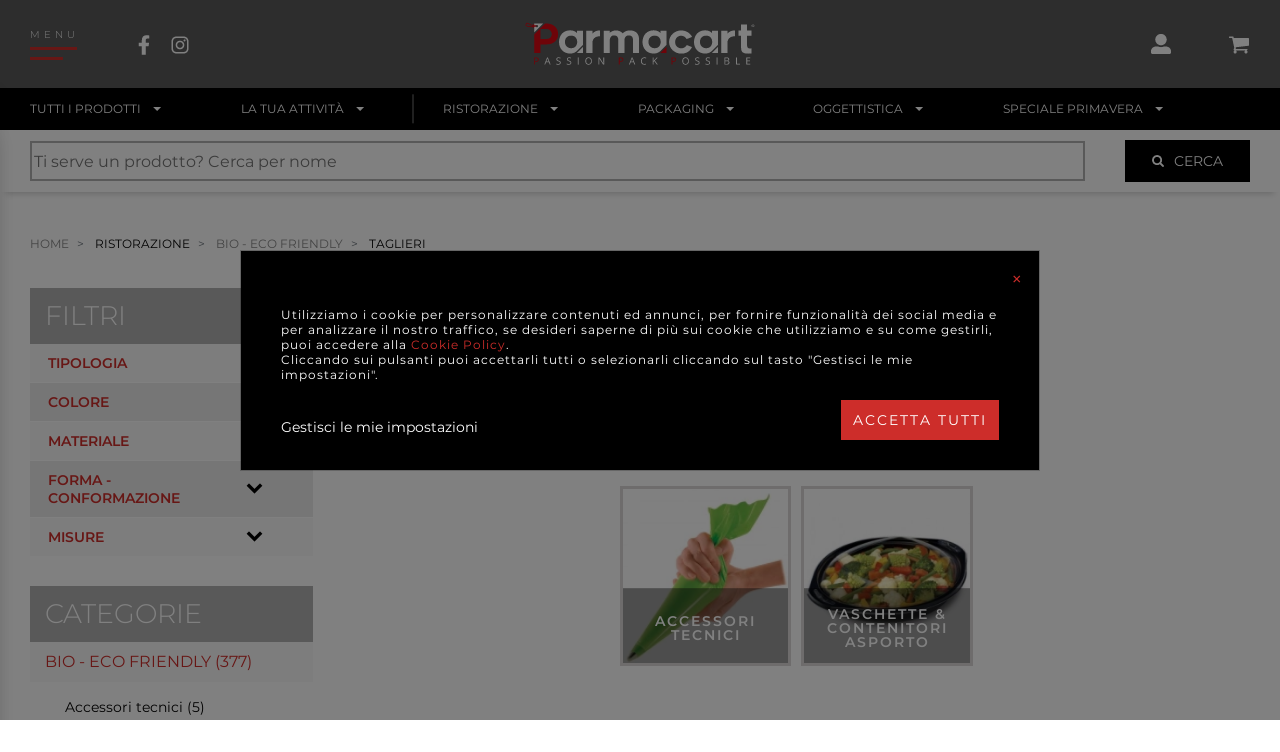

--- FILE ---
content_type: text/html; charset=UTF-8
request_url: https://www.parmacart.it/it/store/catalogo/20989-ristorazione/21022-bio-eco-friendly/21033-taglieri
body_size: 60985
content:
<!DOCTYPE html>
<html xmlns="https://www.w3.org/1999/xhtml" xmlns:fb="http://ogp.me/ns/fb#" prefix="og: http://ogp.me/ns#" lang="it">
    <head>
        <meta charset="UTF-8" /><meta http-equiv="X-UA-Compatible" content="IE=edge"><meta name="viewport" content="width=device-width, initial-scale=1.0"><title>TAGLIERI | Parmacart</title><meta name="description" content="TAGLIERI"><meta name="robots" content="index,follow"><meta name="googlebot" content="index,follow"><style>
                body { font-family: Montserrat, sans-serif; }
                
                                    @font-face {
                        font-family: 'Montserrat';
                        font-style: normal;
                        font-weight: 200;
                        font-display: swap;
                        src: url(https://fonts.gstatic.com/s/montserrat/v15/JTURjIg1_i6t8kCHKm45_aZA3gnD_vx3rCs.woff2) format('woff2');
                        unicode-range: U+0000-00FF, U+0131, U+0152-0153, U+02BB-02BC, U+02C6, U+02DA, U+02DC, U+2000-206F, U+2074, U+20AC, U+2122, U+2191, U+2193, U+2212, U+2215, U+FEFF, U+FFFD;
                    }
                                    @font-face {
                        font-family: 'Montserrat';
                        font-style: normal;
                        font-weight: 300;
                        font-display: swap;
                        src: url(https://fonts.gstatic.com/s/montserrat/v15/JTURjIg1_i6t8kCHKm45_cJD3gnD_vx3rCs.woff2) format('woff2');
                        unicode-range: U+0000-00FF, U+0131, U+0152-0153, U+02BB-02BC, U+02C6, U+02DA, U+02DC, U+2000-206F, U+2074, U+20AC, U+2122, U+2191, U+2193, U+2212, U+2215, U+FEFF, U+FFFD;
                    }
                                    @font-face {
                        font-family: 'Montserrat';
                        font-style: normal;
                        font-weight: 400;
                        font-display: swap;
                        src: url(https://fonts.gstatic.com/s/montserrat/v15/JTUSjIg1_i6t8kCHKm459WlhyyTh89Y.woff2) format('woff2');
                        unicode-range: U+0000-00FF, U+0131, U+0152-0153, U+02BB-02BC, U+02C6, U+02DA, U+02DC, U+2000-206F, U+2074, U+20AC, U+2122, U+2191, U+2193, U+2212, U+2215, U+FEFF, U+FFFD;
                    }
                                    @font-face {
                        font-family: 'Montserrat';
                        font-style: normal;
                        font-weight: 500;
                        font-display: swap;
                        src: url(https://fonts.gstatic.com/s/montserrat/v15/JTURjIg1_i6t8kCHKm45_ZpC3gnD_vx3rCs.woff2) format('woff2');
                        unicode-range: U+0000-00FF, U+0131, U+0152-0153, U+02BB-02BC, U+02C6, U+02DA, U+02DC, U+2000-206F, U+2074, U+20AC, U+2122, U+2191, U+2193, U+2212, U+2215, U+FEFF, U+FFFD;
                    }
                                    @font-face {
                        font-family: 'Montserrat';
                        font-style: normal;
                        font-weight: 600;
                        font-display: swap;
                        src: url(https://fonts.gstatic.com/s/montserrat/v15/JTURjIg1_i6t8kCHKm45_bZF3gnD_vx3rCs.woff2) format('woff2');
                        unicode-range: U+0000-00FF, U+0131, U+0152-0153, U+02BB-02BC, U+02C6, U+02DA, U+02DC, U+2000-206F, U+2074, U+20AC, U+2122, U+2191, U+2193, U+2212, U+2215, U+FEFF, U+FFFD;
                    }
                                </style><link rel="stylesheet" href="/assets/css/frontend/main.css?v=76aa73c51371aec4e2653220a3a6f713" /><link rel="apple-touch-icon" sizes="32x32" href="/assets/images/icons/icon-32x32.png"><link rel="apple-touch-icon" sizes="76x76" href="/assets/images/icons/icon-76x76.png"><link rel="apple-touch-icon" sizes="120x120" href="/assets/images/icons/icon-120x120.png"><link rel="apple-touch-icon" sizes="152x152" href="/assets/images/icons/icon-152x152.png"><link rel="apple-touch-icon" sizes="167x167" href="/assets/images/icons/icon-167x167.png"><link rel="apple-touch-icon" sizes="180x180" href="/assets/images/icons/icon-180x180.png"><link rel="apple-touch-icon" sizes="192x192" href="/assets/images/icons/icon-192x192.png"><link rel="apple-touch-icon" sizes="196x196" href="/assets/images/icons/icon-196x196.png"><link rel="icon" type="image/x-icon" href="/assets/images/icons/favicon.ico" /><meta name="author" content="Parmacart s.r.l."><link rel="canonical" href="https://www.parmacart.it/it/store/catalogo/20989-ristorazione/21022-bio-eco-friendly/21033-taglieri" /><meta name="apple-mobile-web-app-status-bar-style" content="black-translucent"><meta name="theme-color" content="#da0512"><meta name="msapplication-navbutton-color" content="#da0512"><meta name="apple-mobile-web-app-title" content="Parmacart"><meta name="generator" content="symfony 4.4.4"><meta name="ICBM" content="44.8349371, 10.3412209"><meta name="geo.position" content="44.8349371;10.3412209"><meta name="geo.region" content="IT"><meta name="geo.placename" content="Via Carra, Parma, Italia"><meta property="fb:app_id" content="203734320905741"><meta property="og:url" content="https://www.parmacart.it/it/store/catalogo/20989-ristorazione/21022-bio-eco-friendly/21033-taglieri"><meta property="og:type" content="website"><meta property="og:title" content="TAGLIERI | Parmacart"><meta property="og:description" content="TAGLIERI"><meta property="og:image" content="https://www.parmacart.it/assets/images/og/og-picture.jpg"><meta property="og:image:url" content="https://www.parmacart.it/assets/images/og/og-picture.jpg"><meta property="og:image:secure_url" content="https://www.parmacart.it/assets/images/og/og-picture.jpg"><meta property="og:image:type" content="image/jpeg"><meta property="og:image:width" content="1200"><meta property="og:image:height" content="630"><meta property="og:image:alt" content="Parmacart"><meta property="og:site_name" content="Parmacart"><meta property="og:locale" content="it"><meta name="twitter:card" content="summary_large_image"><meta name="twitter:site" content="https://www.parmacart.it/it/store/catalogo/20989-ristorazione/21022-bio-eco-friendly/21033-taglieri"><meta name="twitter:title" content="TAGLIERI | Parmacart"><meta name="twitter:description" content="TAGLIERI"><meta name="twitter:image" content="https://www.parmacart.it/assets/images/og/og-picture.jpg"><meta name="twitter:image:alt" content="Parmacart"><!-- Google Tag Manager --><script type="text/javascript">
            window.dataLayer = [];
            dataLayer.push({locale: 'it', anonymizeIp: true, consense_marketing: false});
        </script><script type="text/javascript">var checkPixelCallback = false;</script><script type="text/javascript">
            function pixel_callback(){
                setTimeout(function () {
                    trackAPIConversion__PageView(0, pixel_em, pixel_ph);
                }, 500);
            }
        </script><script>(function(w,d,s,l,i){w[l]=w[l]||[];w[l].push({'gtm.start':
                    new Date().getTime(),event:'gtm.js'});var f=d.getElementsByTagName(s)[0],
                j=d.createElement(s),dl=l!='dataLayer'?'&l='+l:'';j.async=true;j.src=
                'https://www.googletagmanager.com/gtm.js?id='+i+dl;f.parentNode.insertBefore(j,f);
            })(window,document,'script','dataLayer','GTM-NZQWSWF');</script><!-- End Google Tag Manager --><script type="text/javascript">
            var env = 'prod';
            var locale = 'it';
            var recaptchaKey = '6LfyP-wUAAAAADz3imBqGnIbFdaBWau0uvfqew6Z';
            var url__ecommerce_search_api_v1__livesearch = '/it/store/search/store/search/api/v1/livesearch';
            var url__ecommerce_search = '/it/store/search';
        </script>    </head>
    <body class="route-ecommerce_catalog_resource webp-enabled">
        <!-- Google Tag Manager (noscript) -->
        <noscript><iframe src="https://www.googletagmanager.com/ns.html?id=GTM-NZQWSWF"
                          height="0" width="0" style="display:none;visibility:hidden"></iframe></noscript>
        <!-- End Google Tag Manager (noscript) -->

        <div class="headerWrapper">
            <header class="header wrapper"><div class="header__nav header__nav_hamburger"><nav class="navbar navbar_hamburger"><span class="hamburger-text">
                                MENU
            </span></nav><nav class="navbar navbar_social"><ul><li><a href="https://www.facebook.com/Parmacart/" target="_blank"><div class="svg"><svg version="1.1" class="svg__element" viewBox="25 0 50 50" enable-background="new 25 0 50 50" xml:space="preserve"><g id="facebook" focusable="false"><path d="M61.397,28.062l1.36-8.864h-8.506v-5.752c0-2.425,1.188-4.789,4.998-4.789h3.866V1.109c0,0-3.509-0.599-6.863-0.599
                c-7.005,0-11.583,4.245-11.583,11.931v6.756h-7.786v8.864h7.786V49.49h9.583V28.062H61.397z"/></g></svg></div></a></li><li><a href="https://www.instagram.com/parmacart/" target="_blank"><div class="svg"><svg version="1.1" class="svg__element" viewBox="25 0 50 50" enable-background="new 25 0 50 50" xml:space="preserve"><g id="instagram"><g><path d="M50.005,14.008c-6.084,0-10.992,4.908-10.992,10.992s4.907,10.992,10.992,10.992c6.084,0,10.991-4.908,10.991-10.992
        			S56.089,14.008,50.005,14.008z M50.005,32.146c-3.932,0-7.146-3.205-7.146-7.146s3.205-7.146,7.146-7.146S57.15,21.059,57.15,25
        			S53.937,32.146,50.005,32.146z M64.01,13.559c0,1.425-1.147,2.564-2.563,2.564c-1.426,0-2.563-1.148-2.563-2.564
        			s1.147-2.564,2.563-2.564S64.01,12.143,64.01,13.559z M71.29,16.161c-0.163-3.434-0.947-6.477-3.463-8.983
        			c-2.507-2.506-5.549-3.291-8.983-3.463c-3.539-0.201-14.148-0.201-17.688,0c-3.425,0.163-6.467,0.947-8.983,3.454
        			c-2.516,2.506-3.291,5.548-3.463,8.982c-0.201,3.54-0.201,14.149,0,17.688c0.163,3.435,0.947,6.477,3.463,8.983
        			c2.516,2.506,5.549,3.291,8.983,3.463c3.54,0.201,14.149,0.201,17.688,0c3.435-0.162,6.477-0.947,8.983-3.463
        			c2.506-2.507,3.291-5.549,3.463-8.983C71.491,30.3,71.491,19.7,71.29,16.161z M66.717,37.637c-0.746,1.876-2.19,3.32-4.075,4.076
        			c-2.821,1.119-9.519,0.86-12.637,0.86c-3.119,0-9.825,0.249-12.637-0.86c-1.875-0.746-3.32-2.191-4.075-4.076
        			c-1.12-2.821-0.861-9.519-0.861-12.637c0-3.119-0.249-9.825,0.861-12.637c0.746-1.875,2.19-3.319,4.075-4.075
        			c2.822-1.119,9.519-0.861,12.637-0.861c3.118,0,9.824-0.249,12.637,0.861c1.875,0.746,3.32,2.19,4.075,4.075
        			c1.12,2.822,0.861,9.519,0.861,12.637C67.578,28.118,67.837,34.824,66.717,37.637z"/></g></g></svg></div></a></li></ul></nav></div><a class="header__logo" href="/it/"><div class="svg svg_ratio_100-20"><svg version="1.1" class="svg__element" viewBox="0 0 100 20" enable-background="new 0 0 100 20" xml:space="preserve"><g><path fill="#FFFFFF" d="M22.624,12.962c0,0-1.024,1.191-2.979,1.191c-3.062,0-4.857-2.271-4.857-5.052
                c0-2.781,1.795-5.052,4.857-5.052c1.408,0,2.447,0.563,2.94,1.215V4.26h2.605v6.137L22.624,12.962z M20.032,6.355
                c-1.672,0-2.657,1.162-2.657,2.746c0,1.532,1.039,2.728,2.657,2.728c1.637,0,2.659-1.038,2.659-2.728
                C22.691,7.5,21.669,6.355,20.032,6.355"/><path fill="#FFFFFF" d="M29.295,9.665v4.277h-2.622V4.261h2.622v1.285c0.986-1.303,2.623-1.478,3.31-1.46v2.57
                C31.971,6.602,29.295,6.725,29.295,9.665"/><path fill="#FFFFFF" d="M49.608,8.221v5.72H46.95v-5.72c0-1.496-0.862-1.954-1.883-1.954c-0.722,0-1.831,0.44-1.849,2.289v5.386
                h-2.658v-5.72c0-1.496-0.88-1.954-1.866-1.954c-0.81,0-1.866,0.44-1.866,2.553l-0.017,5.122h-2.623V4.26h2.623v0.881
                c0.668-0.599,1.76-1.056,2.552-1.056c1.479,0,2.447,0.493,3.115,1.32c0.722-0.81,1.813-1.32,3.115-1.32
                C48.375,4.085,49.608,5.704,49.608,8.221"/><path fill="#FFFFFF" d="M62.646,9.136c0-2.781,2.376-5.034,5.264-5.034c2.041,0,3.766,1.003,4.752,2.816l-2.377,0.933
                c-0.58-0.968-1.425-1.443-2.375-1.443c-1.532,0-2.642,1.161-2.642,2.728c0,1.584,1.127,2.729,2.659,2.729
                c0.95,0,1.83-0.405,2.446-1.409l2.235,0.88c-0.934,1.902-2.464,2.853-4.682,2.853C65.04,14.188,62.646,11.918,62.646,9.136"/><path fill="#FFFFFF" d="M87.991,9.665v4.277h-2.624V4.261h2.624v1.285c0.985-1.303,2.622-1.478,3.308-1.46v2.57
                C90.666,6.602,87.991,6.725,87.991,9.665"/><path fill="#FFFFFF" d="M96.566,10.491c0,0.529,0.018,1.444,1.197,1.444c0.299,0,0.511-0.018,0.669-0.035v2.218
                c-0.316,0.035-0.811,0.07-1.179,0.07c-2.042,0-3.292-0.37-3.292-2.412V6.409h-1.18V4.103h1.18V1.515h2.604v2.587h1.937v2.306
                h-1.937V10.491z"/><polygon fill="#FFFFFF" points="22.504,13.941 25.19,13.941 25.19,11.255 	"/><polygon fill="#DA0812" points="58.807,13.941 61.494,13.941 61.494,11.255 	"/><path fill="#FFFFFF" d="M58.928,12.962c0,0-1.024,1.191-2.979,1.191c-3.062,0-4.858-2.271-4.858-5.052
                c0-2.781,1.796-5.052,4.858-5.052c1.407,0,2.446,0.563,2.939,1.215V4.26h2.605v6.137L58.928,12.962z M56.336,6.355
                c-1.672,0-2.657,1.162-2.657,2.746c0,1.532,1.038,2.728,2.657,2.728c1.638,0,2.658-1.038,2.658-2.728
                C58.994,7.5,57.974,6.355,56.336,6.355"/><polygon fill="#FFFFFF" points="81.198,13.941 83.885,13.941 83.885,11.255 	"/><path fill="#FFFFFF" d="M81.319,12.962c0,0-1.025,1.191-2.979,1.191c-3.062,0-4.858-2.271-4.858-5.052
                c0-2.781,1.796-5.052,4.858-5.052c1.408,0,2.446,0.563,2.94,1.215V4.26h2.604v6.137L81.319,12.962z M78.728,6.355
                c-1.672,0-2.658,1.162-2.658,2.746c0,1.532,1.039,2.728,2.658,2.728c1.637,0,2.658-1.038,2.658-2.728
                C81.386,7.5,80.364,6.355,78.728,6.355"/><path fill="#DA0812" d="M5.977,16.752c0,0.315-0.108,0.56-0.324,0.729c-0.216,0.171-0.525,0.256-0.927,0.256H4.358v1.229H3.995
                v-3.125h0.81C5.586,15.841,5.977,16.145,5.977,16.752 M4.358,17.425h0.328c0.322,0,0.555-0.053,0.698-0.156
                c0.144-0.104,0.216-0.271,0.216-0.5c0-0.207-0.068-0.36-0.203-0.462s-0.346-0.152-0.633-0.152H4.358V17.425z"/><path fill="#FFFFFF" d="M10.784,18.967l-0.389-0.994H9.142l-0.385,0.994H8.39l1.235-3.139h0.306l1.229,3.139H10.784z
                 M10.282,17.645l-0.364-0.968c-0.046-0.122-0.095-0.273-0.145-0.45c-0.031,0.136-0.076,0.286-0.135,0.45l-0.367,0.968H10.282z"/><path fill="#FFFFFF" d="M15.542,18.134c0,0.276-0.1,0.489-0.3,0.644c-0.199,0.155-0.47,0.231-0.812,0.231
                c-0.37,0-0.655-0.048-0.855-0.144v-0.351c0.128,0.055,0.268,0.098,0.419,0.128c0.151,0.031,0.3,0.047,0.449,0.047
                c0.242,0,0.424-0.045,0.547-0.138c0.122-0.091,0.184-0.22,0.184-0.384c0-0.107-0.021-0.196-0.065-0.266
                c-0.043-0.068-0.116-0.133-0.218-0.191c-0.102-0.058-0.257-0.124-0.465-0.198c-0.291-0.104-0.499-0.228-0.624-0.37
                s-0.187-0.329-0.187-0.558c0-0.241,0.09-0.433,0.271-0.575c0.182-0.143,0.42-0.214,0.718-0.214c0.311,0,0.597,0.057,0.857,0.171
                l-0.113,0.316c-0.258-0.107-0.509-0.163-0.752-0.163c-0.192,0-0.343,0.042-0.451,0.125c-0.108,0.083-0.163,0.197-0.163,0.344
                c0,0.108,0.02,0.197,0.06,0.267c0.039,0.069,0.106,0.133,0.201,0.189c0.095,0.058,0.24,0.122,0.436,0.191
                c0.328,0.117,0.553,0.243,0.676,0.377C15.48,17.746,15.542,17.921,15.542,18.134"/><path fill="#FFFFFF" d="M20.133,18.134c0,0.276-0.1,0.489-0.299,0.644c-0.199,0.155-0.47,0.231-0.812,0.231
                c-0.371,0-0.656-0.048-0.855-0.144v-0.351c0.128,0.055,0.268,0.098,0.419,0.128c0.151,0.031,0.301,0.047,0.449,0.047
                c0.243,0,0.425-0.045,0.547-0.138c0.123-0.091,0.184-0.22,0.184-0.384c0-0.107-0.022-0.196-0.065-0.266
                c-0.044-0.068-0.117-0.133-0.218-0.191c-0.102-0.058-0.257-0.124-0.465-0.198c-0.291-0.104-0.499-0.228-0.624-0.37
                c-0.124-0.143-0.187-0.329-0.187-0.558c0-0.241,0.091-0.433,0.272-0.575c0.181-0.143,0.42-0.214,0.718-0.214
                c0.311,0,0.597,0.057,0.857,0.171l-0.114,0.316c-0.257-0.107-0.508-0.163-0.752-0.163c-0.192,0-0.342,0.042-0.45,0.125
                c-0.108,0.083-0.163,0.197-0.163,0.344c0,0.108,0.02,0.197,0.06,0.267c0.041,0.069,0.107,0.133,0.202,0.189
                c0.095,0.058,0.239,0.122,0.435,0.191c0.328,0.117,0.554,0.243,0.677,0.377C20.072,17.746,20.133,17.921,20.133,18.134"/><rect x="22.961" y="15.841" fill="#FFFFFF" width="0.363" height="3.125"/><path fill="#FFFFFF" d="M29.083,17.399c0,0.499-0.126,0.894-0.379,1.18c-0.253,0.286-0.605,0.43-1.055,0.43
                c-0.46,0-0.815-0.141-1.065-0.422c-0.25-0.282-0.375-0.679-0.375-1.191c0-0.509,0.125-0.904,0.376-1.184
                c0.251-0.28,0.607-0.42,1.069-0.42c0.449,0,0.799,0.143,1.052,0.427C28.957,16.504,29.083,16.897,29.083,17.399 M26.592,17.399
                c0,0.423,0.09,0.744,0.271,0.963c0.181,0.219,0.442,0.327,0.786,0.327c0.346,0,0.608-0.108,0.785-0.326s0.265-0.539,0.265-0.964
                c0-0.421-0.087-0.739-0.264-0.957s-0.436-0.326-0.781-0.326c-0.346,0-0.609,0.11-0.79,0.328
                C26.683,16.663,26.592,16.981,26.592,17.399"/><path fill="#FFFFFF" d="M34.41,18.967h-0.415l-1.708-2.624H32.27c0.023,0.309,0.034,0.59,0.034,0.848v1.776h-0.336v-3.126h0.411
                l1.704,2.611h0.017c-0.002-0.038-0.009-0.161-0.019-0.371c-0.01-0.208-0.013-0.357-0.01-0.446v-1.794h0.34V18.967z"/><path fill="#DA0812" d="M42.765,16.752c0,0.315-0.108,0.56-0.324,0.729c-0.216,0.171-0.525,0.256-0.927,0.256h-0.368v1.229h-0.363
                v-3.125h0.81C42.375,15.841,42.765,16.145,42.765,16.752 M41.147,17.425h0.327c0.322,0,0.555-0.053,0.699-0.156
                s0.216-0.271,0.216-0.5c0-0.207-0.068-0.36-0.203-0.462c-0.136-0.102-0.347-0.152-0.633-0.152h-0.406V17.425z"/><path fill="#FFFFFF" d="M47.572,18.967l-0.389-0.994h-1.252l-0.385,0.994h-0.368l1.235-3.139h0.306l1.229,3.139H47.572z
                 M47.07,17.645l-0.364-0.968c-0.047-0.122-0.095-0.273-0.146-0.45c-0.031,0.136-0.076,0.286-0.134,0.45l-0.368,0.968H47.07z"/><path fill="#FFFFFF" d="M51.905,16.121c-0.344,0-0.614,0.114-0.813,0.344c-0.199,0.229-0.299,0.541-0.299,0.938
                c0,0.409,0.097,0.725,0.288,0.947c0.192,0.224,0.465,0.335,0.82,0.335c0.218,0,0.466-0.038,0.745-0.117v0.318
                c-0.217,0.082-0.484,0.122-0.802,0.122c-0.46,0-0.814-0.14-1.065-0.419c-0.25-0.279-0.375-0.677-0.375-1.19
                c0-0.322,0.061-0.604,0.181-0.847c0.12-0.243,0.294-0.43,0.522-0.56c0.227-0.132,0.494-0.197,0.802-0.197
                c0.328,0,0.614,0.061,0.859,0.18l-0.153,0.312C52.378,16.177,52.142,16.121,51.905,16.121"/><polygon fill="#FFFFFF" points="57.774,18.967 57.348,18.967 56.209,17.45 55.881,17.741 55.881,18.967 55.519,18.967
                55.519,15.841 55.881,15.841 55.881,17.391 57.298,15.841 57.728,15.841 56.471,17.198 	"/><path fill="#DA0812" d="M65.7,16.752c0,0.315-0.107,0.56-0.323,0.729c-0.216,0.171-0.524,0.256-0.927,0.256h-0.368v1.229H63.72
                v-3.125h0.81C65.311,15.841,65.7,16.145,65.7,16.752 M64.082,17.425h0.328c0.321,0,0.554-0.053,0.698-0.156s0.216-0.271,0.216-0.5
                c0-0.207-0.067-0.36-0.203-0.462c-0.135-0.102-0.347-0.152-0.633-0.152h-0.406V17.425z"/><path fill="#FFFFFF" d="M71.257,17.399c0,0.499-0.128,0.894-0.381,1.18s-0.604,0.43-1.054,0.43c-0.461,0-0.815-0.141-1.065-0.422
                c-0.251-0.282-0.376-0.679-0.376-1.191c0-0.509,0.126-0.904,0.377-1.184c0.25-0.28,0.606-0.42,1.068-0.42
                c0.449,0,0.799,0.143,1.052,0.427C71.13,16.504,71.257,16.897,71.257,17.399 M68.766,17.399c0,0.423,0.091,0.744,0.271,0.963
                c0.181,0.219,0.441,0.327,0.786,0.327c0.346,0,0.607-0.108,0.784-0.326s0.265-0.539,0.265-0.964c0-0.421-0.088-0.739-0.265-0.957
                c-0.175-0.218-0.437-0.326-0.78-0.326c-0.346,0-0.609,0.11-0.79,0.328C68.856,16.663,68.766,16.981,68.766,17.399"/><path fill="#FFFFFF" d="M75.905,18.134c0,0.276-0.1,0.489-0.3,0.644c-0.199,0.155-0.47,0.231-0.812,0.231
                c-0.371,0-0.656-0.048-0.855-0.144v-0.351c0.128,0.055,0.268,0.098,0.419,0.128c0.151,0.031,0.301,0.047,0.449,0.047
                c0.242,0,0.425-0.045,0.547-0.138c0.122-0.091,0.184-0.22,0.184-0.384c0-0.107-0.021-0.196-0.065-0.266
                c-0.044-0.068-0.115-0.133-0.218-0.191c-0.102-0.058-0.257-0.124-0.464-0.198c-0.292-0.104-0.5-0.228-0.624-0.37
                c-0.125-0.143-0.187-0.329-0.187-0.558c0-0.241,0.09-0.433,0.271-0.575c0.18-0.143,0.42-0.214,0.718-0.214
                c0.312,0,0.597,0.057,0.857,0.171l-0.113,0.316c-0.258-0.107-0.51-0.163-0.752-0.163c-0.193,0-0.343,0.042-0.452,0.125
                c-0.107,0.083-0.163,0.197-0.163,0.344c0,0.108,0.021,0.197,0.061,0.267c0.04,0.069,0.107,0.133,0.202,0.189
                c0.096,0.058,0.24,0.122,0.436,0.191c0.327,0.117,0.552,0.243,0.677,0.377C75.844,17.746,75.905,17.921,75.905,18.134"/><path fill="#FFFFFF" d="M80.496,18.134c0,0.276-0.1,0.489-0.299,0.644c-0.199,0.155-0.47,0.231-0.812,0.231
                c-0.371,0-0.656-0.048-0.855-0.144v-0.351c0.128,0.055,0.268,0.098,0.419,0.128c0.151,0.031,0.301,0.047,0.448,0.047
                c0.243,0,0.425-0.045,0.548-0.138c0.122-0.091,0.184-0.22,0.184-0.384c0-0.107-0.022-0.196-0.065-0.266
                c-0.044-0.068-0.116-0.133-0.218-0.191c-0.102-0.058-0.257-0.124-0.465-0.198c-0.291-0.104-0.499-0.228-0.624-0.37
                C78.633,17,78.57,16.813,78.57,16.585c0-0.241,0.091-0.433,0.271-0.575c0.182-0.143,0.42-0.214,0.719-0.214
                c0.311,0,0.596,0.057,0.857,0.171l-0.113,0.316c-0.258-0.107-0.51-0.163-0.753-0.163c-0.192,0-0.343,0.042-0.451,0.125
                s-0.163,0.197-0.163,0.344c0,0.108,0.021,0.197,0.061,0.267s0.107,0.133,0.202,0.189c0.095,0.058,0.24,0.122,0.435,0.191
                c0.328,0.117,0.554,0.243,0.677,0.377C80.436,17.746,80.496,17.921,80.496,18.134"/><rect x="83.324" y="15.841" fill="#FFFFFF" width="0.363" height="3.125"/><path fill="#FFFFFF" d="M86.733,15.841h0.883c0.415,0,0.715,0.062,0.9,0.187c0.186,0.124,0.277,0.32,0.277,0.588
                c0,0.185-0.052,0.337-0.155,0.458c-0.103,0.121-0.253,0.198-0.452,0.233v0.022c0.475,0.081,0.712,0.33,0.712,0.748
                c0,0.278-0.094,0.496-0.282,0.654c-0.189,0.156-0.453,0.234-0.792,0.234h-1.091V15.841z M87.098,17.179h0.598
                c0.256,0,0.44-0.039,0.554-0.12s0.169-0.217,0.169-0.407c0-0.176-0.062-0.302-0.188-0.38c-0.127-0.077-0.326-0.117-0.6-0.117
                h-0.533V17.179z M87.098,17.486v1.169h0.651c0.252,0,0.441-0.048,0.569-0.146c0.127-0.098,0.191-0.25,0.191-0.459
                c0-0.193-0.065-0.335-0.195-0.427c-0.131-0.091-0.329-0.138-0.595-0.138H87.098z"/><polygon fill="#FFFFFF" points="91.76,18.967 91.76,15.841 92.122,15.841 92.122,18.637 93.501,18.637 93.501,18.967 	"/><polygon fill="#FFFFFF" points="97.961,18.967 96.22,18.967 96.22,15.841 97.961,15.841 97.961,16.164 96.583,16.164 96.583,17.17
                97.878,17.17 97.878,17.491 96.583,17.491 96.583,18.641 97.961,18.641 	"/><path fill="#DA0812" d="M4.184,3.06c-0.362,0-0.894-0.13-1.048-0.644c-0.093-0.309,0.011-0.61,0.277-0.803
                c0.344-0.249,0.842-0.244,1.209,0.013c0.075,0.052,0.093,0.156,0.041,0.23c-0.052,0.075-0.156,0.093-0.23,0.041
                C4.149,1.699,3.803,1.74,3.607,1.881C3.52,1.944,3.382,2.086,3.453,2.321c0.144,0.477,0.822,0.404,0.851,0.401
                c0.093-0.01,0.173,0.054,0.184,0.145c0.01,0.09-0.054,0.173-0.144,0.184C4.297,3.057,4.243,3.06,4.184,3.06"/><path fill="#DA0812" d="M14.424,5.686c0,2.535-1.761,4.507-5.211,4.507H6.784v3.749H4.002V5.83l4.76-4.757H9.23
                C12.47,1.073,14.424,3.133,14.424,5.686 M11.625,5.686c0-1.092-0.792-2.201-2.288-2.201H6.784v4.296h2.834
                C11.009,7.781,11.625,6.742,11.625,5.686"/><path fill="#FFFFFF" d="M4.003,1.07v3.922L7.917,1.07H4.003z M5.178,2.751c-0.283,0-0.513-0.229-0.513-0.513
                c0-0.283,0.229-0.513,0.513-0.513S5.69,1.955,5.69,2.238C5.69,2.521,5.461,2.751,5.178,2.751"/><path fill="#DA0812" d="M4.729,2.619c-0.008,0-0.017-0.001-0.025-0.002c-0.603-0.09-1.034-0.072-1.49-0.052
                C2.896,2.578,2.566,2.593,2.165,2.57C1.332,2.524,0.498,2.441,0.249,1.989c-0.116-0.21-0.092-0.467,0.072-0.763
                c0.13-0.233,0.286-0.373,0.476-0.424c0.338-0.09,0.682,0.114,1.08,0.35C2.1,1.286,2.332,1.423,2.579,1.519
                c0.904,0.349,1.945,0.388,2.153,0.347C4.763,1.841,4.803,1.83,4.844,1.832c0.091,0.006,0.16,0.085,0.154,0.177
                C4.995,2.061,4.957,2.121,4.912,2.149C4.71,2.277,3.449,2.209,2.459,1.828C2.186,1.722,1.932,1.571,1.707,1.438
                C1.374,1.24,1.089,1.068,0.883,1.123c-0.1,0.027-0.189,0.114-0.273,0.265C0.505,1.577,0.481,1.725,0.539,1.829
                C0.72,2.159,1.708,2.214,2.183,2.24C2.569,2.261,2.889,2.247,3.2,2.234c0.472-0.021,0.918-0.04,1.553,0.055
                c0.09,0.014,0.153,0.098,0.14,0.188C4.88,2.56,4.81,2.619,4.729,2.619"/><path fill="#FFFFFF" d="M99.713,2.07c0,0.334-0.261,0.596-0.604,0.596c-0.337,0-0.606-0.262-0.606-0.596
                c0-0.327,0.27-0.589,0.606-0.589C99.452,1.481,99.713,1.743,99.713,2.07 M98.653,2.07c0,0.262,0.194,0.47,0.461,0.47
                c0.258,0,0.448-0.208,0.448-0.466c0-0.262-0.19-0.474-0.453-0.474C98.848,1.6,98.653,1.812,98.653,2.07 M99.017,2.379H98.88V1.79
                c0.054-0.011,0.129-0.018,0.227-0.018c0.111,0,0.162,0.018,0.204,0.043c0.033,0.025,0.059,0.072,0.059,0.129
                c0,0.065-0.051,0.115-0.123,0.136v0.007c0.058,0.022,0.091,0.065,0.108,0.144c0.018,0.09,0.028,0.125,0.042,0.147H99.25
                c-0.018-0.022-0.028-0.076-0.047-0.144c-0.011-0.064-0.047-0.093-0.122-0.093h-0.064V2.379z M99.021,2.044h0.064
                c0.075,0,0.137-0.025,0.137-0.086c0-0.054-0.039-0.09-0.125-0.09c-0.037,0-0.062,0.004-0.076,0.007V2.044z"/></g></svg></div></a><div class="header__nav header__nav_icons"><nav class="navbar navbar_user"><div class="dropdown ecommerceDropdown"><button class="btn btn-secondary dropdown-toggle" type="button" id="dropdown-user-login" data-toggle="dropdown" aria-haspopup="true" aria-expanded="false"><div class="userIcon Fill(white)"><div class="svg"><svg version="1.1" class="svg__element" viewBox="0 0 50 50" enable-background="new 0 0 50 50" xml:space="preserve"><g><path d="M48,42.25v1.438C48,46.068,46.068,48,43.688,48H6.312C3.932,48,2,46.068,2,43.688V42.25c0-6.353,5.147-11.5,11.5-11.5
				h4.951c2.003,0.917,4.213,1.438,6.549,1.438s4.556-0.521,6.551-1.438H36.5C42.853,30.75,48,35.897,48,42.25z M12.062,14.938
				C12.062,7.795,17.857,2,25,2s12.938,5.795,12.938,12.938S32.143,27.875,25,27.875S12.062,22.08,12.062,14.938z"/></g></svg></div></div></button><div id="dropdown-user-login-menu" class="dropdown-menu ecommerceMenu" aria-labelledby="dropdown-user-login"><div class="ecommerceMenu__graySection"><p class="C(persian) Ta(c) Fz(16px)">
                                Accedi con i tuoi dati
                            </p><div id="login-form-wrapper" class="form-wrapper"><form action="/login_check" method="post" class="form-login"><div class="form-group"><input class="form-control Mt(20px)" type="text" name="_username" value="" required="required" autocomplete="username" placeholder="Username (e-mail)"><input class="form-control Mt(15px)" type="password" name="_password" required="required" autocomplete="current-password" placeholder="Password"></div><a class="ecommerceMenu__forgot-password" href="/resetting/request">
            Hai dimenticato la Password?
        </a><button class="button-persian button-persian_menu Mx(a)" type="submit" name="button">
            LOGIN
        </button></form></div></div><div class="ecommerceMenu__whiteSection"><p class="C(persian) Ta(c) Fz(16px)">
                                Non sei ancora registrato?
                            </p><p class="Pt(20px)">
                                3 buoni motivi per farlo
                            </p><ul class="List(d) Pstart(20px)"><li>
                                    assortimento
                                </li><li>
                                    prezzo
                                </li><li>
                                    qualità
                                </li></ul><a class="button-persian button-persian_menu Mx(a) Mt(20px) Td(n)" href="/it/registration/vat-code">
                                REGISTRATI
                            </a></div></div></div></nav><nav class="navbar navbar_cart"><a class="cartLink Fill(white)" href="/it/carrello"><div class="svg"><svg version="1.1" class="svg__element" viewBox="0 0 50 50" enable-background="new 0 0 50 50" xml:space="preserve"><g><path d="M47.907,25c0,0.881-0.687,1.651-1.569,1.762l-28.744,3.36c0.137,0.634,0.357,1.268,0.357,1.927
				c0,0.634-0.385,1.212-0.66,1.762h25.33c0.963,0,1.762,0.799,1.762,1.762c0,0.964-0.799,1.763-1.762,1.763H14.427
				c-0.963,0-1.762-0.799-1.762-1.763c0-0.851,1.238-2.918,1.68-3.772L9.472,9.141H3.855c-0.963,0-1.762-0.799-1.762-1.762
				s0.799-1.762,1.762-1.762h7.048c1.844,0,1.9,2.204,2.175,3.524h33.067c0.963,0,1.762,0.799,1.762,1.762V25z M16.189,44.383
				c-1.927,0-3.524-1.598-3.524-3.524c0-1.926,1.597-3.523,3.524-3.523s3.524,1.598,3.524,3.523
				C19.714,42.785,18.116,44.383,16.189,44.383z M40.858,44.383c-1.926,0-3.523-1.598-3.523-3.524c0-1.926,1.598-3.523,3.523-3.523
				c1.927,0,3.524,1.598,3.524,3.523C44.383,42.785,42.785,44.383,40.858,44.383z"/></g></svg></div></a></nav></div></header>

            <nav class="menu"><div class="menu__header"><header class="menu__close"><button class="back" type="button" name="button"><div class="menuArrow"><div class="svg"><svg version="1.1" class="svg__element" viewBox="0 0 90 90" enable-background="new 0 0 90 90" xml:space="preserve"><g><path d="M26.349,3.685c1.023,0,2.048,0.391,2.828,1.172l37.311,37.314c1.562,1.562,1.562,4.095,0,5.657L29.169,85.146
				c-1.561,1.562-4.094,1.562-5.656-0.001c-1.562-1.562-1.562-4.095,0-5.656L58.002,45L23.521,10.513
				c-1.562-1.562-1.562-4.095,0-5.656C24.302,4.076,25.325,3.685,26.349,3.685z"/></g></svg></div></div></button><div id="menuBreadcrumb" class="menu__breadcrumb"></div><button class="close"><span class="d-none">
                    close
                </span></button></header></div><div class="menu__content"><div id="secondaryHeaderMobile" class=""></div><ul class="d-none d-md-block"><li><a class="menu__link justify-content-between Mt(12px)" href="javascript:void(0);" onclick="openMenuCatalog();" data-breadcrumb="TUTTI I PRODOTTI"><span class="menu__text">
                            TUTTI I PRODOTTI
                        </span><div class="Miw(12px) W(12px) H(12px) Mstart(40px) Fill(persian)"><div class="svg"><svg version="1.1" class="svg__element" viewBox="0 0 90 90" enable-background="new 0 0 90 90" xml:space="preserve"><path fill="#6F7072" d="M31.858,85.335c-1.792,1.787-4.692,1.787-6.479,0l-4.326-4.326c-1.787-1.792-1.792-4.688-0.011-6.474
		l29.399-29.537L21.042,15.461c-1.781-1.79-1.776-4.684,0.011-6.468l4.326-4.327c1.787-1.789,4.687-1.789,6.479,0L68.95,41.759
		c1.787,1.789,1.787,4.689,0,6.479L31.858,85.335z"/></svg></div></div></a></li><li><hr></li><li><a class="menu__link justify-content-between " href="javascript:void(0);" onclick="openMenuActivity();" data-breadcrumb="LA TUA ATTIVITÀ"><span class="menu__text">
                            LA TUA ATTIVITÀ
                        </span><div class="Miw(12px) W(12px) H(12px) Mstart(40px) Fill(persian)"><div class="svg"><svg version="1.1" class="svg__element" viewBox="0 0 90 90" enable-background="new 0 0 90 90" xml:space="preserve"><path fill="#6F7072" d="M31.858,85.335c-1.792,1.787-4.692,1.787-6.479,0l-4.326-4.326c-1.787-1.792-1.792-4.688-0.011-6.474
		l29.399-29.537L21.042,15.461c-1.781-1.79-1.776-4.684,0.011-6.468l4.326-4.327c1.787-1.789,4.687-1.789,6.479,0L68.95,41.759
		c1.787,1.789,1.787,4.689,0,6.479L31.858,85.335z"/></svg></div></div></a></li><li><hr></li></ul><ul><li><a class="menu__link" href="/it/pagamenti"><img class="image image_menu" src="/assets/svg/payment.svg" alt="PAGAMENTO" loading=lazy><span class="menu__text">
                            PAGAMENTO
                        </span></a></li><li><a class="menu__link" href="/it/spedizioni-e-resi"><img class="image image_menu" src="/assets/svg/shipping.svg" alt="SPEDIZIONE E RESI" loading=lazy><span class="menu__text">
                            SPEDIZIONE E RESI
                        </span></a></li></ul><hr><ul><li><a class="menu__link" href="/it/chi-siamo"><img class="image image_menu" src="/assets/svg/about.svg" alt="CHI SIAMO" loading=lazy><span class="menu__text">
                            CHI SIAMO
                        </span></a></li><li><a class="menu__link" href="/it/news-ed-eventi"><img class="image image_menu" src="/assets/svg/news.svg" alt="News ed eventi" loading=lazy><span class="menu__text">
                            News ed eventi
                        </span></a></li><li><a class="menu__link" href="/it/contatti-e-orari"><img class="image image_menu" src="/assets/svg/contact.svg" alt="Contatti e orari " loading=lazy><span class="menu__text">
                            Contatti e orari 
                        </span></a></li></ul><hr><ul><li><a class="menu__link" href="/login"><img class="image image_menu" src="/assets/svg/login.svg" alt="login" title="login" loading=lazy><span class="menu__text">
                                                    Accedi / Registrati
                                            </span></a></li></ul><hr><ul class="menu__social"><li><span>
                    SEGUICI
                </span></li><li><a href="https://www.facebook.com/Parmacart/" target="_blank"><div class="svg"><svg version="1.1" class="svg__element" viewBox="25 0 50 50" enable-background="new 25 0 50 50" xml:space="preserve"><g id="facebook" focusable="false"><path d="M61.397,28.062l1.36-8.864h-8.506v-5.752c0-2.425,1.188-4.789,4.998-4.789h3.866V1.109c0,0-3.509-0.599-6.863-0.599
                c-7.005,0-11.583,4.245-11.583,11.931v6.756h-7.786v8.864h7.786V49.49h9.583V28.062H61.397z"/></g></svg></div></a></li><li><a href="https://www.instagram.com/parmacart/" target="_blank"><div class="svg"><svg version="1.1" class="svg__element" viewBox="25 0 50 50" enable-background="new 25 0 50 50" xml:space="preserve"><g id="instagram"><g><path d="M50.005,14.008c-6.084,0-10.992,4.908-10.992,10.992s4.907,10.992,10.992,10.992c6.084,0,10.991-4.908,10.991-10.992
        			S56.089,14.008,50.005,14.008z M50.005,32.146c-3.932,0-7.146-3.205-7.146-7.146s3.205-7.146,7.146-7.146S57.15,21.059,57.15,25
        			S53.937,32.146,50.005,32.146z M64.01,13.559c0,1.425-1.147,2.564-2.563,2.564c-1.426,0-2.563-1.148-2.563-2.564
        			s1.147-2.564,2.563-2.564S64.01,12.143,64.01,13.559z M71.29,16.161c-0.163-3.434-0.947-6.477-3.463-8.983
        			c-2.507-2.506-5.549-3.291-8.983-3.463c-3.539-0.201-14.148-0.201-17.688,0c-3.425,0.163-6.467,0.947-8.983,3.454
        			c-2.516,2.506-3.291,5.548-3.463,8.982c-0.201,3.54-0.201,14.149,0,17.688c0.163,3.435,0.947,6.477,3.463,8.983
        			c2.516,2.506,5.549,3.291,8.983,3.463c3.54,0.201,14.149,0.201,17.688,0c3.435-0.162,6.477-0.947,8.983-3.463
        			c2.506-2.507,3.291-5.549,3.463-8.983C71.491,30.3,71.491,19.7,71.29,16.161z M66.717,37.637c-0.746,1.876-2.19,3.32-4.075,4.076
        			c-2.821,1.119-9.519,0.86-12.637,0.86c-3.119,0-9.825,0.249-12.637-0.86c-1.875-0.746-3.32-2.191-4.075-4.076
        			c-1.12-2.821-0.861-9.519-0.861-12.637c0-3.119-0.249-9.825,0.861-12.637c0.746-1.875,2.19-3.319,4.075-4.075
        			c2.822-1.119,9.519-0.861,12.637-0.861c3.118,0,9.824-0.249,12.637,0.861c1.875,0.746,3.32,2.19,4.075,4.075
        			c1.12,2.822,0.861,9.519,0.861,12.637C67.578,28.118,67.837,34.824,66.717,37.637z"/></g></g></svg></div></a></li></ul></div></nav><div id="ecommerce-menu-wrapper"><header id="secondaryHeaderDesktop" class="header header_secondary wrapper"><ul id="menuHeaderSecondary" class="menuHeaderSecondary"><li class="menuHeaderSecondary__item"><a class="menuHeaderSecondary__hasSub menuHeaderSecondary__hasSub-Catalog" href="javascript:void(0);" onclick="toggleSecondaryCatalog();" data-breadcrumb="TUTTI I PRODOTTI">
                    TUTTI I PRODOTTI
                    <div class="menuArrow"><div class="svg"><svg version="1.1" class="svg__element" viewBox="0 0 90 90" enable-background="new 0 0 90 90" xml:space="preserve"><path fill="#6F7072" d="M31.858,85.335c-1.792,1.787-4.692,1.787-6.479,0l-4.326-4.326c-1.787-1.792-1.792-4.688-0.011-6.474
		l29.399-29.537L21.042,15.461c-1.781-1.79-1.776-4.684,0.011-6.468l4.326-4.327c1.787-1.789,4.687-1.789,6.479,0L68.95,41.759
		c1.787,1.789,1.787,4.689,0,6.479L31.858,85.335z"/></svg></div></div></a><hr></li><li class="menuHeaderSecondary__item"><a class="menuHeaderSecondary__hasSub menuHeaderSecondary__hasSub-Activities" href="javascript:void(0);" onclick="toggleSecondaryActivities();" data-breadcrumb="LA TUA ATTIVITÀ">
                    LA TUA ATTIVITÀ
                    <div class="menuArrow"><div class="svg"><svg version="1.1" class="svg__element" viewBox="0 0 90 90" enable-background="new 0 0 90 90" xml:space="preserve"><path fill="#6F7072" d="M31.858,85.335c-1.792,1.787-4.692,1.787-6.479,0l-4.326-4.326c-1.787-1.792-1.792-4.688-0.011-6.474
		l29.399-29.537L21.042,15.461c-1.781-1.79-1.776-4.684,0.011-6.468l4.326-4.327c1.787-1.789,4.687-1.789,6.479,0L68.95,41.759
		c1.787,1.789,1.787,4.689,0,6.479L31.858,85.335z"/></svg></div></div></a><hr></li><li class="menuHeaderSecondary__item menuHeaderSecondary__item_oneLevel"><a class="menuHeaderSecondary__hasSub menuHeaderSecondary__hasSub-Cat1" href="javascript:void(0);" data-breadcrumb="RISTORAZIONE">
                    RISTORAZIONE
                    <div class="menuArrow"><div class="svg"><svg version="1.1" class="svg__element" viewBox="0 0 90 90" enable-background="new 0 0 90 90" xml:space="preserve"><path fill="#6F7072" d="M31.858,85.335c-1.792,1.787-4.692,1.787-6.479,0l-4.326-4.326c-1.787-1.792-1.792-4.688-0.011-6.474
		l29.399-29.537L21.042,15.461c-1.781-1.79-1.776-4.684,0.011-6.468l4.326-4.327c1.787-1.789,4.687-1.789,6.479,0L68.95,41.759
		c1.787,1.789,1.787,4.689,0,6.479L31.858,85.335z"/></svg></div></div></a><hr><ul class="menuHeaderSecondary__dropdown"><li><a href="/it/store/catalogo/20989-ristorazione/21022-bio-eco-friendly"><span class="menu__text">BIO - ECO FRIENDLY</span></a></li><li><a href="/it/store/catalogo/20989-ristorazione/21091-cancelleria"><span class="menu__text">CANCELLERIA</span></a></li><li><a href="/it/store/catalogo/20989-ristorazione/21065-eventi-e-decorazioni"><span class="menu__text">EVENTI E DECORAZIONI</span></a></li><li><a href="/it/store/catalogo/20989-ristorazione/21038-igiene-pulizia"><span class="menu__text">IGIENE &amp; PULIZIA</span></a></li><li><a href="/it/store/catalogo/20989-ristorazione/20990-tovagliato-monouso-take-away"><span class="menu__text">TOVAGLIATO MONOUSO &amp; TAKE AWAY</span></a></li></ul></li><li class="menuHeaderSecondary__item menuHeaderSecondary__item_oneLevel"><a class="menuHeaderSecondary__hasSub menuHeaderSecondary__hasSub-Cat2" href="javascript:void(0);" data-breadcrumb="PACKAGING">
                    PACKAGING
                    <div class="menuArrow"><div class="svg"><svg version="1.1" class="svg__element" viewBox="0 0 90 90" enable-background="new 0 0 90 90" xml:space="preserve"><path fill="#6F7072" d="M31.858,85.335c-1.792,1.787-4.692,1.787-6.479,0l-4.326-4.326c-1.787-1.792-1.792-4.688-0.011-6.474
		l29.399-29.537L21.042,15.461c-1.781-1.79-1.776-4.684,0.011-6.468l4.326-4.327c1.787-1.789,4.687-1.789,6.479,0L68.95,41.759
		c1.787,1.789,1.787,4.689,0,6.479L31.858,85.335z"/></svg></div></div></a><hr><ul class="menuHeaderSecondary__dropdown"><li><a href="/it/store/catalogo/16233-shopper-confezionamento/16234-buste-per-spedizione"><span class="menu__text">BUSTE PER SPEDIZIONE</span></a></li><li><a href="/it/store/catalogo/16233-shopper-confezionamento/16833-carta-e-affini"><span class="menu__text">CARTA E AFFINI</span></a></li><li><a href="/it/store/catalogo/16233-shopper-confezionamento/16235-carta-regalo"><span class="menu__text">CARTA REGALO</span></a></li><li><a href="/it/store/catalogo/16233-shopper-confezionamento/16237-etichette-e-tag"><span class="menu__text">ETICHETTE E TAG</span></a></li><li><a href="/it/store/catalogo/16233-shopper-confezionamento/16238-fiocchi-e-coccarde"><span class="menu__text">FIOCCHI E COCCARDE</span></a></li><li><a href="/it/store/catalogo/16233-shopper-confezionamento/16239-materiale-di-riempimento"><span class="menu__text">MATERIALE DI RIEMPIMENTO</span></a></li><li><a href="/it/store/catalogo/16233-shopper-confezionamento/16240-materiale-imballaggio"><span class="menu__text">MATERIALE IMBALLAGGIO</span></a></li><li><a href="/it/store/catalogo/16233-shopper-confezionamento/16241-materiale-tecnico"><span class="menu__text">MATERIALE TECNICO</span></a></li><li><a href="/it/store/catalogo/16233-shopper-confezionamento/16242-nastri"><span class="menu__text">NASTRI</span></a></li><li><a href="/it/store/catalogo/16233-shopper-confezionamento/16243-pick-chiudipacco"><span class="menu__text">PICK CHIUDIPACCO</span></a></li><li><a href="/it/store/catalogo/16233-shopper-confezionamento/16244-sacchetti"><span class="menu__text">SACCHETTI</span></a></li><li><a href="/it/store/catalogo/16233-shopper-confezionamento/16245-scatole"><span class="menu__text">SCATOLE</span></a></li><li><a href="/it/store/catalogo/16233-shopper-confezionamento/16246-shopper"><span class="menu__text">SHOPPER</span></a></li></ul></li><li class="menuHeaderSecondary__item menuHeaderSecondary__item_oneLevel"><a class="menuHeaderSecondary__hasSub menuHeaderSecondary__hasSub-Cat3" href="javascript:void(0);" data-breadcrumb="OGGETTISTICA">
                    OGGETTISTICA
                    <div class="menuArrow"><div class="svg"><svg version="1.1" class="svg__element" viewBox="0 0 90 90" enable-background="new 0 0 90 90" xml:space="preserve"><path fill="#6F7072" d="M31.858,85.335c-1.792,1.787-4.692,1.787-6.479,0l-4.326-4.326c-1.787-1.792-1.792-4.688-0.011-6.474
		l29.399-29.537L21.042,15.461c-1.781-1.79-1.776-4.684,0.011-6.468l4.326-4.327c1.787-1.789,4.687-1.789,6.479,0L68.95,41.759
		c1.787,1.789,1.787,4.689,0,6.479L31.858,85.335z"/></svg></div></div></a><hr><ul class="menuHeaderSecondary__dropdown"><li><a href="/it/store/catalogo/16270-oggettistica-vetrinistica/16271-alberi-e-festoni"><span class="menu__text">ALBERI E FESTONI</span></a></li><li><a href="/it/store/catalogo/16270-oggettistica-vetrinistica/16272-alimenti-artificiali"><span class="menu__text">ALIMENTI ARTIFICIALI</span></a></li><li><a href="/it/store/catalogo/16270-oggettistica-vetrinistica/16273-candelabri-e-portacandele"><span class="menu__text">CANDELABRI E PORTACANDELE</span></a></li><li><a href="/it/store/catalogo/16270-oggettistica-vetrinistica/16274-candele-e-profumatori"><span class="menu__text">CANDELE E PROFUMATORI</span></a></li><li><a href="/it/store/catalogo/16270-oggettistica-vetrinistica/16275-cesteria"><span class="menu__text">CESTERIA</span></a></li><li><a href="/it/store/catalogo/16270-oggettistica-vetrinistica/16276-complementi-darredo"><span class="menu__text">COMPLEMENTI D&#039;ARREDO</span></a></li><li><a href="/it/store/catalogo/16270-oggettistica-vetrinistica/16277-decorazioni"><span class="menu__text">DECORAZIONI</span></a></li><li><a href="/it/store/catalogo/16270-oggettistica-vetrinistica/16278-fiori-e-piante-artificiali"><span class="menu__text">FIORI E PIANTE ARTIFICIALI</span></a></li><li><a href="/it/store/catalogo/16270-oggettistica-vetrinistica/87940-idee-regalo"><span class="menu__text">IDEE REGALO</span></a></li><li><a href="/it/store/catalogo/16270-oggettistica-vetrinistica/16279-lanterne"><span class="menu__text">LANTERNE</span></a></li><li><a href="/it/store/catalogo/16270-oggettistica-vetrinistica/16280-luci-e-luminarie"><span class="menu__text">LUCI E LUMINARIE</span></a></li><li><a href="/it/store/catalogo/16270-oggettistica-vetrinistica/16282-mobili-e-strutture"><span class="menu__text">MOBILI E STRUTTURE</span></a></li><li><a href="/it/store/catalogo/16270-oggettistica-vetrinistica/16283-personaggi-e-figure"><span class="menu__text">PERSONAGGI E FIGURE</span></a></li><li><a href="/it/store/catalogo/16270-oggettistica-vetrinistica/16284-scatole"><span class="menu__text">SCATOLE</span></a></li><li><a href="/it/store/catalogo/16270-oggettistica-vetrinistica/16285-specchi-e-cornici"><span class="menu__text">SPECCHI E CORNICI</span></a></li><li><a href="/it/store/catalogo/16270-oggettistica-vetrinistica/16286-stoffe-e-tessuti"><span class="menu__text">STOFFE E TESSUTI</span></a></li><li><a href="/it/store/catalogo/16270-oggettistica-vetrinistica/16287-vasi-e-alzate"><span class="menu__text">VASI E ALZATE</span></a></li><li><a href="/it/store/catalogo/16270-oggettistica-vetrinistica/16288-vassoi"><span class="menu__text">VASSOI</span></a></li></ul></li><li class="menuHeaderSecondary__item menuHeaderSecondary__item_oneLevel"><a class="menuHeaderSecondary__hasSub menuHeaderSecondary__hasSub-Cat4 menuHeaderSecondary__speciale_primavera" href="javascript:void(0);" data-breadcrumb="SPECIALE PRIMAVERA"><span>SPECIALE PRIMAVERA</span><div class="menuArrow"><div class="svg"><svg version="1.1" class="svg__element" viewBox="0 0 90 90" enable-background="new 0 0 90 90" xml:space="preserve"><path fill="#6F7072" d="M31.858,85.335c-1.792,1.787-4.692,1.787-6.479,0l-4.326-4.326c-1.787-1.792-1.792-4.688-0.011-6.474
		l29.399-29.537L21.042,15.461c-1.781-1.79-1.776-4.684,0.011-6.468l4.326-4.327c1.787-1.789,4.687-1.789,6.479,0L68.95,41.759
		c1.787,1.789,1.787,4.689,0,6.479L31.858,85.335z"/></svg></div></div></a><hr><ul class="menuHeaderSecondary__dropdown"><li><a class="menuBox" href="/it/store/catalogo/170102-speciale-primavera/170110-accessori-party"><span class="menu__text">ACCESSORI PARTY</span></a></li><li><a class="menuBox" href="/it/store/catalogo/170102-speciale-primavera/170118-bicchieri"><span class="menu__text">BICCHIERI</span></a></li><li><a class="menuBox" href="/it/store/catalogo/170102-speciale-primavera/170109-candelabri-e-portacandele"><span class="menu__text">CANDELABRI E PORTACANDELE</span></a></li><li><a class="menuBox" href="/it/store/catalogo/170102-speciale-primavera/194589-candele-e-profumatori"><span class="menu__text">CANDELE E PROFUMATORI</span></a></li><li><a class="menuBox" href="/it/store/catalogo/170102-speciale-primavera/170108-carnevale"><span class="menu__text">CARNEVALE</span></a></li><li><a class="menuBox" href="/it/store/catalogo/170102-speciale-primavera/170113-carta-regalo"><span class="menu__text">CARTA REGALO</span></a></li><li><a class="menuBox" href="/it/store/catalogo/170102-speciale-primavera/333072-cesteria"><span class="menu__text">CESTERIA</span></a></li><li><a class="menuBox" href="/it/store/catalogo/170102-speciale-primavera/170119-complementi-darredo"><span class="menu__text">COMPLEMENTI D&#039;ARREDO</span></a></li><li><a class="menuBox" href="/it/store/catalogo/170102-speciale-primavera/170112-decorazioni"><span class="menu__text">DECORAZIONI</span></a></li><li><a class="menuBox" href="/it/store/catalogo/170102-speciale-primavera/252590-etichette-e-tag"><span class="menu__text">ETICHETTE E TAG</span></a></li><li><a class="menuBox" href="/it/store/catalogo/170102-speciale-primavera/170115-fiori-e-piante-artificiali"><span class="menu__text">FIORI E PIANTE ARTIFICIALI</span></a></li><li><a class="menuBox" href="/it/store/catalogo/170102-speciale-primavera/170117-idee-regalo"><span class="menu__text">IDEE REGALO</span></a></li><li><a class="menuBox" href="/it/store/catalogo/170102-speciale-primavera/190219-lanterne"><span class="menu__text">LANTERNE</span></a></li><li><a class="menuBox" href="/it/store/catalogo/170102-speciale-primavera/170116-mobili-e-strutture"><span class="menu__text">MOBILI E STRUTTURE</span></a></li><li><a class="menuBox" href="/it/store/catalogo/170102-speciale-primavera/243655-nastri"><span class="menu__text">NASTRI</span></a></li><li><a class="menuBox" href="/it/store/catalogo/170102-speciale-primavera/170111-personaggi-e-figure"><span class="menu__text">PERSONAGGI E FIGURE</span></a></li><li><a class="menuBox" href="/it/store/catalogo/170102-speciale-primavera/170120-piatti"><span class="menu__text">PIATTI</span></a></li><li><a class="menuBox" href="/it/store/catalogo/170102-speciale-primavera/170103-pick-chiudipacco"><span class="menu__text">PICK CHIUDIPACCO</span></a></li><li><a class="menuBox" href="/it/store/catalogo/170102-speciale-primavera/170121-sacchetti"><span class="menu__text">SACCHETTI</span></a></li><li><a class="menuBox" href="/it/store/catalogo/170102-speciale-primavera/330815-san-valentino"><span class="menu__text">SAN VALENTINO</span></a></li><li><a class="menuBox" href="/it/store/catalogo/170102-speciale-primavera/170104-scatole"><span class="menu__text">SCATOLE</span></a></li><li><a class="menuBox" href="/it/store/catalogo/170102-speciale-primavera/170105-shopper"><span class="menu__text">SHOPPER</span></a></li><li><a class="menuBox" href="/it/store/catalogo/170102-speciale-primavera/243656-stoffe-e-tessuti"><span class="menu__text">STOFFE E TESSUTI</span></a></li><li><a class="menuBox" href="/it/store/catalogo/170102-speciale-primavera/170122-tovagliato"><span class="menu__text">TOVAGLIATO</span></a></li><li><a class="menuBox" href="/it/store/catalogo/170102-speciale-primavera/170107-vasi-e-alzate"><span class="menu__text">VASI E ALZATE</span></a></li></ul></li></ul><a id="searchCta" class="H(22px) W(22px)" href="javascript:void(0);"><div class="svg"><svg version="1.1" class="svg__element" viewBox="0 0 50 50" enable-background="new 0 0 50 50" xml:space="preserve"><g><path fill="#CD2D2A" d="M45.92,49.724c-1.01,0-1.988-0.416-2.673-1.131L33.054,38.43c-3.479,2.408-7.638,3.687-11.857,3.687
        		c-11.56,0-20.92-9.361-20.92-20.92c0-11.56,9.36-20.92,20.92-20.92c11.559,0,20.92,9.36,20.92,20.92
        		c0,4.22-1.278,8.379-3.687,11.857l10.193,10.193c0.685,0.685,1.101,1.663,1.101,2.673C49.724,47.999,47.999,49.724,45.92,49.724z
        		 M21.196,7.884c-7.341,0-13.312,5.972-13.312,13.312s5.972,13.312,13.312,13.312s13.312-5.972,13.312-13.312
        		S28.537,7.884,21.196,7.884z"/></g></svg></div></a></header><nav class="menuSecondary menuSecondaryCatalog"><ul><li><a class="menuSecondary__link menuSecondary__link-Catalog-16217" href="javascript:void(0);" onclick="toggleSubCatalog(16217);" data-breadcrumb="BIO - ECO FRIENDLY"><div class="d-flex align-items-center"><img class="image image_menu" src="/uploads/category/1-icone_menu_prodotti-1-mod-01.svg" alt="BIO - ECO FRIENDLY" title="BIO - ECO FRIENDLY" loading=lazy><span class="menu__text">BIO - ECO FRIENDLY</span></div><div class="Miw(12px) W(12px) H(12px) Mstart(40px)"><div class="svg"><svg version="1.1" class="svg__element" viewBox="0 0 90 90" enable-background="new 0 0 90 90" xml:space="preserve"><path fill="#6F7072" d="M31.858,85.335c-1.792,1.787-4.692,1.787-6.479,0l-4.326-4.326c-1.787-1.792-1.792-4.688-0.011-6.474
		l29.399-29.537L21.042,15.461c-1.781-1.79-1.776-4.684,0.011-6.468l4.326-4.327c1.787-1.789,4.687-1.789,6.479,0L68.95,41.759
		c1.787,1.789,1.787,4.689,0,6.479L31.858,85.335z"/></svg></div></div></a><hr></li><li><a class="menuSecondary__link menuSecondary__link-Catalog-16222" href="javascript:void(0);" onclick="toggleSubCatalog(16222);" data-breadcrumb="CLEANING"><div class="d-flex align-items-center"><img class="image image_menu" src="/uploads/category/icone_menu_prodotti-1-mod-02.svg" alt="CLEANING" title="CLEANING" loading=lazy><span class="menu__text">CLEANING</span></div><div class="Miw(12px) W(12px) H(12px) Mstart(40px)"><div class="svg"><svg version="1.1" class="svg__element" viewBox="0 0 90 90" enable-background="new 0 0 90 90" xml:space="preserve"><path fill="#6F7072" d="M31.858,85.335c-1.792,1.787-4.692,1.787-6.479,0l-4.326-4.326c-1.787-1.792-1.792-4.688-0.011-6.474
		l29.399-29.537L21.042,15.461c-1.781-1.79-1.776-4.684,0.011-6.468l4.326-4.327c1.787-1.789,4.687-1.789,6.479,0L68.95,41.759
		c1.787,1.789,1.787,4.689,0,6.479L31.858,85.335z"/></svg></div></div></a><hr></li><li><a class="menuSecondary__link menuSecondary__link-Catalog-16163" href="javascript:void(0);" onclick="toggleSubCatalog(16163);" data-breadcrumb="FOOD PACKAGING"><div class="d-flex align-items-center"><img class="image image_menu" src="/uploads/category/icone_menu_prodotti-1-mod-03.svg" alt="FOOD PACKAGING" title="FOOD PACKAGING" loading=lazy><span class="menu__text">FOOD PACKAGING</span></div><div class="Miw(12px) W(12px) H(12px) Mstart(40px)"><div class="svg"><svg version="1.1" class="svg__element" viewBox="0 0 90 90" enable-background="new 0 0 90 90" xml:space="preserve"><path fill="#6F7072" d="M31.858,85.335c-1.792,1.787-4.692,1.787-6.479,0l-4.326-4.326c-1.787-1.792-1.792-4.688-0.011-6.474
		l29.399-29.537L21.042,15.461c-1.781-1.79-1.776-4.684,0.011-6.468l4.326-4.327c1.787-1.789,4.687-1.789,6.479,0L68.95,41.759
		c1.787,1.789,1.787,4.689,0,6.479L31.858,85.335z"/></svg></div></div></a><hr></li><li><a class="menuSecondary__link menuSecondary__link-Catalog-16178" href="javascript:void(0);" onclick="toggleSubCatalog(16178);" data-breadcrumb="MONOUSO &amp; TAKE AWAY"><div class="d-flex align-items-center"><img class="image image_menu" src="/uploads/category/icone_menu_prodotti-1-mod-04.svg" alt="MONOUSO &amp; TAKE AWAY" title="MONOUSO &amp; TAKE AWAY" loading=lazy><span class="menu__text">MONOUSO &amp; TAKE AWAY</span></div><div class="Miw(12px) W(12px) H(12px) Mstart(40px)"><div class="svg"><svg version="1.1" class="svg__element" viewBox="0 0 90 90" enable-background="new 0 0 90 90" xml:space="preserve"><path fill="#6F7072" d="M31.858,85.335c-1.792,1.787-4.692,1.787-6.479,0l-4.326-4.326c-1.787-1.792-1.792-4.688-0.011-6.474
		l29.399-29.537L21.042,15.461c-1.781-1.79-1.776-4.684,0.011-6.468l4.326-4.327c1.787-1.789,4.687-1.789,6.479,0L68.95,41.759
		c1.787,1.789,1.787,4.689,0,6.479L31.858,85.335z"/></svg></div></div></a><hr></li><li><a class="menuSecondary__link menuSecondary__link-Catalog-16270" href="javascript:void(0);" onclick="toggleSubCatalog(16270);" data-breadcrumb="OGGETTISTICA &amp; VETRINISTICA"><div class="d-flex align-items-center"><img class="image image_menu" src="/uploads/category/icone_menu_prodotti-1-mod-05.svg" alt="OGGETTISTICA &amp; VETRINISTICA" title="OGGETTISTICA &amp; VETRINISTICA" loading=lazy><span class="menu__text">OGGETTISTICA &amp; VETRINISTICA</span></div><div class="Miw(12px) W(12px) H(12px) Mstart(40px)"><div class="svg"><svg version="1.1" class="svg__element" viewBox="0 0 90 90" enable-background="new 0 0 90 90" xml:space="preserve"><path fill="#6F7072" d="M31.858,85.335c-1.792,1.787-4.692,1.787-6.479,0l-4.326-4.326c-1.787-1.792-1.792-4.688-0.011-6.474
		l29.399-29.537L21.042,15.461c-1.781-1.79-1.776-4.684,0.011-6.468l4.326-4.327c1.787-1.789,4.687-1.789,6.479,0L68.95,41.759
		c1.787,1.789,1.787,4.689,0,6.479L31.858,85.335z"/></svg></div></div></a><hr></li><li><a class="menuSecondary__link menuSecondary__link-Catalog-16233" href="javascript:void(0);" onclick="toggleSubCatalog(16233);" data-breadcrumb="SHOPPER &amp; CONFEZIONAMENTO"><div class="d-flex align-items-center"><img class="image image_menu" src="/uploads/category/icone_menu_prodotti-1-mod-06.svg" alt="SHOPPER &amp; CONFEZIONAMENTO" title="SHOPPER &amp; CONFEZIONAMENTO" loading=lazy><span class="menu__text">SHOPPER &amp; CONFEZIONAMENTO</span></div><div class="Miw(12px) W(12px) H(12px) Mstart(40px)"><div class="svg"><svg version="1.1" class="svg__element" viewBox="0 0 90 90" enable-background="new 0 0 90 90" xml:space="preserve"><path fill="#6F7072" d="M31.858,85.335c-1.792,1.787-4.692,1.787-6.479,0l-4.326-4.326c-1.787-1.792-1.792-4.688-0.011-6.474
		l29.399-29.537L21.042,15.461c-1.781-1.79-1.776-4.684,0.011-6.468l4.326-4.327c1.787-1.789,4.687-1.789,6.479,0L68.95,41.759
		c1.787,1.789,1.787,4.689,0,6.479L31.858,85.335z"/></svg></div></div></a><hr></li><li><a class="menuSecondary__link menuSecondary__link-Catalog-170102" href="javascript:void(0);" onclick="toggleSubCatalog(170102);" data-breadcrumb="SPECIALE PRIMAVERA"><div class="d-flex align-items-center"><img class="image image_menu" src="/uploads/category/primavera.svg" alt="SPECIALE PRIMAVERA" title="SPECIALE PRIMAVERA" loading=lazy><span class="menu__text">SPECIALE PRIMAVERA</span></div><div class="Miw(12px) W(12px) H(12px) Mstart(40px)"><div class="svg"><svg version="1.1" class="svg__element" viewBox="0 0 90 90" enable-background="new 0 0 90 90" xml:space="preserve"><path fill="#6F7072" d="M31.858,85.335c-1.792,1.787-4.692,1.787-6.479,0l-4.326-4.326c-1.787-1.792-1.792-4.688-0.011-6.474
		l29.399-29.537L21.042,15.461c-1.781-1.79-1.776-4.684,0.011-6.468l4.326-4.327c1.787-1.789,4.687-1.789,6.479,0L68.95,41.759
		c1.787,1.789,1.787,4.689,0,6.479L31.858,85.335z"/></svg></div></div></a><hr></li><li><a class="menuSecondary__link menuSecondary__link-Catalog-16289" href="javascript:void(0);" onclick="toggleSubCatalog(16289);" data-breadcrumb="UFFICIO &amp; CANCELLERIA"><div class="d-flex align-items-center"><img class="image image_menu" src="/uploads/category/icone_menu_prodotti-1-mod-08.svg" alt="UFFICIO &amp; CANCELLERIA" title="UFFICIO &amp; CANCELLERIA" loading=lazy><span class="menu__text">UFFICIO &amp; CANCELLERIA</span></div><div class="Miw(12px) W(12px) H(12px) Mstart(40px)"><div class="svg"><svg version="1.1" class="svg__element" viewBox="0 0 90 90" enable-background="new 0 0 90 90" xml:space="preserve"><path fill="#6F7072" d="M31.858,85.335c-1.792,1.787-4.692,1.787-6.479,0l-4.326-4.326c-1.787-1.792-1.792-4.688-0.011-6.474
		l29.399-29.537L21.042,15.461c-1.781-1.79-1.776-4.684,0.011-6.468l4.326-4.327c1.787-1.789,4.687-1.789,6.479,0L68.95,41.759
		c1.787,1.789,1.787,4.689,0,6.479L31.858,85.335z"/></svg></div></div></a><hr></li><li><a class="menuSecondary__link menuSecondary__link-Catalog-16248" href="javascript:void(0);" onclick="toggleSubCatalog(16248);" data-breadcrumb="WEDDING &amp; RICORRENZE"><div class="d-flex align-items-center"><img class="image image_menu" src="/uploads/category/icone_menu_prodotti-1-mod-09.svg" alt="WEDDING &amp; RICORRENZE" title="WEDDING &amp; RICORRENZE" loading=lazy><span class="menu__text">WEDDING &amp; RICORRENZE</span></div><div class="Miw(12px) W(12px) H(12px) Mstart(40px)"><div class="svg"><svg version="1.1" class="svg__element" viewBox="0 0 90 90" enable-background="new 0 0 90 90" xml:space="preserve"><path fill="#6F7072" d="M31.858,85.335c-1.792,1.787-4.692,1.787-6.479,0l-4.326-4.326c-1.787-1.792-1.792-4.688-0.011-6.474
		l29.399-29.537L21.042,15.461c-1.781-1.79-1.776-4.684,0.011-6.468l4.326-4.327c1.787-1.789,4.687-1.789,6.479,0L68.95,41.759
		c1.787,1.789,1.787,4.689,0,6.479L31.858,85.335z"/></svg></div></div></a><hr></li><li><a class="menuSecondary__link" href="/it/prodotti-personalizzati" data-breadcrumb="PRODOTTI PERSONALIZZATI
"><div class="d-flex align-items-center"><img class="image image_menu" src="/assets/svg/personalizzati.svg" alt="PRODOTTI PERSONALIZZATI
" loading=lazy><span class="menu__text">PRODOTTI PERSONALIZZATI
</span></div><div class="Miw(12px) W(12px) H(12px) Mstart(40px)"></div></a></li></ul></nav><nav class="subMenu subMenuCatalog subMenuCatalog16217"><ul><li><a class="subMenu__link" href="/it/store/catalogo/16217-bio-eco-friendly/19828-accessori-tecnici" data-breadcrumb="ACCESSORI TECNICI"><div class=""><span class="menu__text">ACCESSORI TECNICI</span></div></a></li><li><a class="subMenu__link" href="/it/store/catalogo/16217-bio-eco-friendly/16218-bicchieri" data-breadcrumb="BICCHIERI"><div class=""><span class="menu__text">BICCHIERI</span></div></a></li><li><a class="subMenu__link" href="/it/store/catalogo/16217-bio-eco-friendly/16219-cannucce" data-breadcrumb="CANNUCCE"><div class=""><span class="menu__text">CANNUCCE</span></div></a></li><li><a class="subMenu__link" href="/it/store/catalogo/16217-bio-eco-friendly/28170-carte-alimentari" data-breadcrumb="CARTE ALIMENTARI"><div class=""><span class="menu__text">CARTE ALIMENTARI</span></div></a></li><li><a class="subMenu__link" href="/it/store/catalogo/16217-bio-eco-friendly/16220-contenitori-per-alimenti" data-breadcrumb="CONTENITORI PER ALIMENTI"><div class=""><span class="menu__text">CONTENITORI PER ALIMENTI</span></div></a></li><li><a class="subMenu__link" href="/it/store/catalogo/16217-bio-eco-friendly/38452-coperchi" data-breadcrumb="COPERCHI"><div class=""><span class="menu__text">COPERCHI</span></div></a></li><li><a class="subMenu__link" href="/it/store/catalogo/16217-bio-eco-friendly/46848-dischi" data-breadcrumb="DISCHI"><div class=""><span class="menu__text">DISCHI</span></div></a></li><li><a class="subMenu__link" href="/it/store/catalogo/16217-bio-eco-friendly/16221-finger-foodmonoporzioni" data-breadcrumb="FINGER FOOD/MONOPORZIONI"><div class=""><span class="menu__text">FINGER FOOD/MONOPORZIONI</span></div></a></li><li><a class="subMenu__link" href="/it/store/catalogo/16217-bio-eco-friendly/50028-monouso-carta" data-breadcrumb="MONOUSO CARTA"><div class=""><span class="menu__text">MONOUSO CARTA</span></div></a></li><li><a class="subMenu__link" href="/it/store/catalogo/16217-bio-eco-friendly/16725-piatti" data-breadcrumb="PIATTI"><div class=""><span class="menu__text">PIATTI</span></div></a></li><li><a class="subMenu__link" href="/it/store/catalogo/16217-bio-eco-friendly/16726-posate" data-breadcrumb="POSATE"><div class=""><span class="menu__text">POSATE</span></div></a></li><li><a class="subMenu__link" href="/it/store/catalogo/16217-bio-eco-friendly/28146-sacchetti" data-breadcrumb="SACCHETTI"><div class=""><span class="menu__text">SACCHETTI</span></div></a></li><li><a class="subMenu__link" href="/it/store/catalogo/16217-bio-eco-friendly/28144-scatole" data-breadcrumb="SCATOLE"><div class=""><span class="menu__text">SCATOLE</span></div></a></li><li><a class="subMenu__link" href="/it/store/catalogo/16217-bio-eco-friendly/28145-shopper" data-breadcrumb="SHOPPER"><div class=""><span class="menu__text">SHOPPER</span></div></a></li><li><a class="subMenu__link" href="/it/store/catalogo/16217-bio-eco-friendly/28147-taglieri" data-breadcrumb="TAGLIERI"><div class=""><span class="menu__text">TAGLIERI</span></div></a></li><li><a class="subMenu__link" href="/it/store/catalogo/16217-bio-eco-friendly/28148-tovagliato" data-breadcrumb="TOVAGLIATO"><div class=""><span class="menu__text">TOVAGLIATO</span></div></a></li><li><a class="subMenu__link" href="/it/store/catalogo/16217-bio-eco-friendly/16727-vaschette" data-breadcrumb="VASCHETTE"><div class=""><span class="menu__text">VASCHETTE</span></div></a></li><li><a class="subMenu__link" href="/it/store/catalogo/16217-bio-eco-friendly/17197-vassoi" data-breadcrumb="VASSOI"><div class=""><span class="menu__text">VASSOI</span></div></a></li><li><a class="subMenu__link" href="/it/store/catalogo/16217-bio-eco-friendly" data-breadcrumb="Tutto per BIO - ECO FRIENDLY"><div class=""><span class="menu__text" style="font-weight: bold;">Tutto per</span><br><span class="menu__text C(persian)" style="font-weight: bold;">BIO - ECO FRIENDLY</span></div></a></li></ul></nav><nav class="subMenu subMenuCatalog subMenuCatalog16222"><ul><li><a class="subMenu__link" href="/it/store/catalogo/16222-cleaning/16223-abbigliamento-monouso" data-breadcrumb="ABBIGLIAMENTO MONOUSO"><div class=""><span class="menu__text">ABBIGLIAMENTO MONOUSO</span></div></a></li><li><a class="subMenu__link" href="/it/store/catalogo/16222-cleaning/16224-detergenti-professionali" data-breadcrumb="DETERGENTI PROFESSIONALI"><div class=""><span class="menu__text">DETERGENTI PROFESSIONALI</span></div></a></li><li><a class="subMenu__link" href="/it/store/catalogo/16222-cleaning/16225-dispenser-e-attrezzature" data-breadcrumb="DISPENSER E ATTREZZATURE"><div class=""><span class="menu__text">DISPENSER E ATTREZZATURE</span></div></a></li><li><a class="subMenu__link" href="/it/store/catalogo/16222-cleaning/16226-linea-cortesia" data-breadcrumb="LINEA CORTESIA"><div class=""><span class="menu__text">LINEA CORTESIA</span></div></a></li><li><a class="subMenu__link" href="/it/store/catalogo/16222-cleaning/16227-monouso-carta" data-breadcrumb="MONOUSO CARTA"><div class=""><span class="menu__text">MONOUSO CARTA</span></div></a></li><li><a class="subMenu__link" href="/it/store/catalogo/16222-cleaning/16228-panni-e-scope" data-breadcrumb="PANNI E SCOPE"><div class=""><span class="menu__text">PANNI E SCOPE</span></div></a></li><li><a class="subMenu__link" href="/it/store/catalogo/16222-cleaning/16229-protezioni-individuali" data-breadcrumb="PROTEZIONI INDIVIDUALI"><div class=""><span class="menu__text">PROTEZIONI INDIVIDUALI</span></div></a></li><li><a class="subMenu__link" href="/it/store/catalogo/16222-cleaning/16230-sacchi-bidone" data-breadcrumb="SACCHI BIDONE"><div class=""><span class="menu__text">SACCHI BIDONE</span></div></a></li><li><a class="subMenu__link" href="/it/store/catalogo/16222-cleaning/16231-salviette-monouso" data-breadcrumb="SALVIETTE MONOUSO"><div class=""><span class="menu__text">SALVIETTE MONOUSO</span></div></a></li><li><a class="subMenu__link" href="/it/store/catalogo/16222-cleaning/16232-saponi-e-gel" data-breadcrumb="SAPONI E GEL"><div class=""><span class="menu__text">SAPONI E GEL</span></div></a></li><li><a class="subMenu__link" href="/it/store/catalogo/16222-cleaning" data-breadcrumb="Tutto per CLEANING"><div class=""><span class="menu__text" style="font-weight: bold;">Tutto per</span><br><span class="menu__text C(persian)" style="font-weight: bold;">CLEANING</span></div></a></li></ul></nav><nav class="subMenu subMenuCatalog subMenuCatalog16163"><ul><li><a class="subMenu__link" href="/it/store/catalogo/16163-food-packaging/16164-accessori-tecnici" data-breadcrumb="ACCESSORI TECNICI"><div class=""><span class="menu__text">ACCESSORI TECNICI</span></div></a></li><li><a class="subMenu__link" href="/it/store/catalogo/16163-food-packaging/34101-bicchieri" data-breadcrumb="BICCHIERI"><div class=""><span class="menu__text">BICCHIERI</span></div></a></li><li><a class="subMenu__link" href="/it/store/catalogo/16163-food-packaging/16165-carta-alluminio" data-breadcrumb="CARTA ALLUMINIO"><div class=""><span class="menu__text">CARTA ALLUMINIO</span></div></a></li><li><a class="subMenu__link" href="/it/store/catalogo/16163-food-packaging/16166-carta-da-forno" data-breadcrumb="CARTA DA FORNO"><div class=""><span class="menu__text">CARTA DA FORNO</span></div></a></li><li><a class="subMenu__link" href="/it/store/catalogo/16163-food-packaging/16167-carte-alimentari" data-breadcrumb="CARTE ALIMENTARI"><div class=""><span class="menu__text">CARTE ALIMENTARI</span></div></a></li><li><a class="subMenu__link" href="/it/store/catalogo/16163-food-packaging/16168-cesteria" data-breadcrumb="CESTERIA"><div class=""><span class="menu__text">CESTERIA</span></div></a></li><li><a class="subMenu__link" href="/it/store/catalogo/16163-food-packaging/43729-contenitori-per-alimenti" data-breadcrumb="CONTENITORI PER ALIMENTI"><div class=""><span class="menu__text">CONTENITORI PER ALIMENTI</span></div></a></li><li><a class="subMenu__link" href="/it/store/catalogo/16163-food-packaging/38453-coperchi" data-breadcrumb="COPERCHI"><div class=""><span class="menu__text">COPERCHI</span></div></a></li><li><a class="subMenu__link" href="/it/store/catalogo/16163-food-packaging/46849-dischi" data-breadcrumb="DISCHI"><div class=""><span class="menu__text">DISCHI</span></div></a></li><li><a class="subMenu__link" href="/it/store/catalogo/16163-food-packaging/16177-materiale-di-riempimento" data-breadcrumb="MATERIALE DI RIEMPIMENTO"><div class=""><span class="menu__text">MATERIALE DI RIEMPIMENTO</span></div></a></li><li><a class="subMenu__link" href="/it/store/catalogo/16163-food-packaging/16169-pellicole" data-breadcrumb="PELLICOLE"><div class=""><span class="menu__text">PELLICOLE</span></div></a></li><li><a class="subMenu__link" href="/it/store/catalogo/16163-food-packaging/34100-piatti" data-breadcrumb="PIATTI"><div class=""><span class="menu__text">PIATTI</span></div></a></li><li><a class="subMenu__link" href="/it/store/catalogo/16163-food-packaging/16170-pirottini-e-forme-cottura" data-breadcrumb="PIROTTINI E FORME COTTURA"><div class=""><span class="menu__text">PIROTTINI E FORME COTTURA</span></div></a></li><li><a class="subMenu__link" href="/it/store/catalogo/16163-food-packaging/16171-pizzi-e-sottofritti" data-breadcrumb="PIZZI E SOTTOFRITTI"><div class=""><span class="menu__text">PIZZI E SOTTOFRITTI</span></div></a></li><li><a class="subMenu__link" href="/it/store/catalogo/16163-food-packaging/16172-sacchetti" data-breadcrumb="SACCHETTI"><div class=""><span class="menu__text">SACCHETTI</span></div></a></li><li><a class="subMenu__link" href="/it/store/catalogo/16163-food-packaging/16173-scatole" data-breadcrumb="SCATOLE"><div class=""><span class="menu__text">SCATOLE</span></div></a></li><li><a class="subMenu__link" href="/it/store/catalogo/16163-food-packaging/16174-shopper" data-breadcrumb="SHOPPER"><div class=""><span class="menu__text">SHOPPER</span></div></a></li><li><a class="subMenu__link" href="/it/store/catalogo/16163-food-packaging/16175-vaschette" data-breadcrumb="VASCHETTE"><div class=""><span class="menu__text">VASCHETTE</span></div></a></li><li><a class="subMenu__link" href="/it/store/catalogo/16163-food-packaging/16176-vassoi" data-breadcrumb="VASSOI"><div class=""><span class="menu__text">VASSOI</span></div></a></li><li><a class="subMenu__link" href="/it/store/catalogo/16163-food-packaging" data-breadcrumb="Tutto per FOOD PACKAGING"><div class=""><span class="menu__text" style="font-weight: bold;">Tutto per</span><br><span class="menu__text C(persian)" style="font-weight: bold;">FOOD PACKAGING</span></div></a></li></ul></nav><nav class="subMenu subMenuCatalog subMenuCatalog16178"><ul><li><a class="subMenu__link" href="/it/store/catalogo/16178-monouso-take-away/16179-abbigliamento-monouso" data-breadcrumb="ABBIGLIAMENTO MONOUSO"><div class=""><span class="menu__text">ABBIGLIAMENTO MONOUSO</span></div></a></li><li><a class="subMenu__link" href="/it/store/catalogo/16178-monouso-take-away/28168-accessori-tecnici" data-breadcrumb="ACCESSORI TECNICI"><div class=""><span class="menu__text">ACCESSORI TECNICI</span></div></a></li><li><a class="subMenu__link" href="/it/store/catalogo/16178-monouso-take-away/16180-bicchieri" data-breadcrumb="BICCHIERI"><div class=""><span class="menu__text">BICCHIERI</span></div></a></li><li><a class="subMenu__link" href="/it/store/catalogo/16178-monouso-take-away/16201-borse-termiche" data-breadcrumb="BORSE TERMICHE"><div class=""><span class="menu__text">BORSE TERMICHE</span></div></a></li><li><a class="subMenu__link" href="/it/store/catalogo/16178-monouso-take-away/16202-cannucce" data-breadcrumb="CANNUCCE"><div class=""><span class="menu__text">CANNUCCE</span></div></a></li><li><a class="subMenu__link" href="/it/store/catalogo/16178-monouso-take-away/16203-carte-alimentari" data-breadcrumb="CARTE ALIMENTARI"><div class=""><span class="menu__text">CARTE ALIMENTARI</span></div></a></li><li><a class="subMenu__link" href="/it/store/catalogo/16178-monouso-take-away/28171-contenitori-per-alimenti" data-breadcrumb="CONTENITORI PER ALIMENTI"><div class=""><span class="menu__text">CONTENITORI PER ALIMENTI</span></div></a></li><li><a class="subMenu__link" href="/it/store/catalogo/16178-monouso-take-away/38454-coperchi" data-breadcrumb="COPERCHI"><div class=""><span class="menu__text">COPERCHI</span></div></a></li><li><a class="subMenu__link" href="/it/store/catalogo/16178-monouso-take-away/46850-dischi" data-breadcrumb="DISCHI"><div class=""><span class="menu__text">DISCHI</span></div></a></li><li><a class="subMenu__link" href="/it/store/catalogo/16178-monouso-take-away/16204-finger-foodmonoporzioni" data-breadcrumb="FINGER FOOD/MONOPORZIONI"><div class=""><span class="menu__text">FINGER FOOD/MONOPORZIONI</span></div></a></li><li><a class="subMenu__link" href="/it/store/catalogo/16178-monouso-take-away/16205-monouso-carta" data-breadcrumb="MONOUSO CARTA"><div class=""><span class="menu__text">MONOUSO CARTA</span></div></a></li><li><a class="subMenu__link" href="/it/store/catalogo/16178-monouso-take-away/16206-piatti" data-breadcrumb="PIATTI"><div class=""><span class="menu__text">PIATTI</span></div></a></li><li><a class="subMenu__link" href="/it/store/catalogo/16178-monouso-take-away/16207-pirottini-e-forme-cottura" data-breadcrumb="PIROTTINI E FORME COTTURA"><div class=""><span class="menu__text">PIROTTINI E FORME COTTURA</span></div></a></li><li><a class="subMenu__link" href="/it/store/catalogo/16178-monouso-take-away/16208-posate" data-breadcrumb="POSATE"><div class=""><span class="menu__text">POSATE</span></div></a></li><li><a class="subMenu__link" href="/it/store/catalogo/16178-monouso-take-away/16209-protezioni-individuali" data-breadcrumb="PROTEZIONI INDIVIDUALI"><div class=""><span class="menu__text">PROTEZIONI INDIVIDUALI</span></div></a></li><li><a class="subMenu__link" href="/it/store/catalogo/16178-monouso-take-away/16210-sacchetti" data-breadcrumb="SACCHETTI"><div class=""><span class="menu__text">SACCHETTI</span></div></a></li><li><a class="subMenu__link" href="/it/store/catalogo/16178-monouso-take-away/16211-salviette-monouso" data-breadcrumb="SALVIETTE MONOUSO"><div class=""><span class="menu__text">SALVIETTE MONOUSO</span></div></a></li><li><a class="subMenu__link" href="/it/store/catalogo/16178-monouso-take-away/16212-scatole" data-breadcrumb="SCATOLE"><div class=""><span class="menu__text">SCATOLE</span></div></a></li><li><a class="subMenu__link" href="/it/store/catalogo/16178-monouso-take-away/16213-shopper" data-breadcrumb="SHOPPER"><div class=""><span class="menu__text">SHOPPER</span></div></a></li><li><a class="subMenu__link" href="/it/store/catalogo/16178-monouso-take-away/19826-sistemi-espositivi-e-di-comunicazione" data-breadcrumb="SISTEMI ESPOSITIVI E DI COMUNICAZIONE"><div class=""><span class="menu__text">SISTEMI ESPOSITIVI E DI COMUNICAZIONE</span></div></a></li><li><a class="subMenu__link" href="/it/store/catalogo/16178-monouso-take-away/28186-taglieri" data-breadcrumb="TAGLIERI"><div class=""><span class="menu__text">TAGLIERI</span></div></a></li><li><a class="subMenu__link" href="/it/store/catalogo/16178-monouso-take-away/16214-tovagliato" data-breadcrumb="TOVAGLIATO"><div class=""><span class="menu__text">TOVAGLIATO</span></div></a></li><li><a class="subMenu__link" href="/it/store/catalogo/16178-monouso-take-away/16215-vaschette" data-breadcrumb="VASCHETTE"><div class=""><span class="menu__text">VASCHETTE</span></div></a></li><li><a class="subMenu__link" href="/it/store/catalogo/16178-monouso-take-away/16216-vassoi" data-breadcrumb="VASSOI"><div class=""><span class="menu__text">VASSOI</span></div></a></li><li><a class="subMenu__link" href="/it/store/catalogo/16178-monouso-take-away" data-breadcrumb="Tutto per MONOUSO &amp; TAKE AWAY"><div class=""><span class="menu__text" style="font-weight: bold;">Tutto per</span><br><span class="menu__text C(persian)" style="font-weight: bold;">MONOUSO &amp; TAKE AWAY</span></div></a></li></ul></nav><nav class="subMenu subMenuCatalog subMenuCatalog16270"><ul><li><a class="subMenu__link" href="/it/store/catalogo/16270-oggettistica-vetrinistica/16271-alberi-e-festoni" data-breadcrumb="ALBERI E FESTONI"><div class=""><span class="menu__text">ALBERI E FESTONI</span></div></a></li><li><a class="subMenu__link" href="/it/store/catalogo/16270-oggettistica-vetrinistica/16272-alimenti-artificiali" data-breadcrumb="ALIMENTI ARTIFICIALI"><div class=""><span class="menu__text">ALIMENTI ARTIFICIALI</span></div></a></li><li><a class="subMenu__link" href="/it/store/catalogo/16270-oggettistica-vetrinistica/16273-candelabri-e-portacandele" data-breadcrumb="CANDELABRI E PORTACANDELE"><div class=""><span class="menu__text">CANDELABRI E PORTACANDELE</span></div></a></li><li><a class="subMenu__link" href="/it/store/catalogo/16270-oggettistica-vetrinistica/16274-candele-e-profumatori" data-breadcrumb="CANDELE E PROFUMATORI"><div class=""><span class="menu__text">CANDELE E PROFUMATORI</span></div></a></li><li><a class="subMenu__link" href="/it/store/catalogo/16270-oggettistica-vetrinistica/16275-cesteria" data-breadcrumb="CESTERIA"><div class=""><span class="menu__text">CESTERIA</span></div></a></li><li><a class="subMenu__link" href="/it/store/catalogo/16270-oggettistica-vetrinistica/16276-complementi-darredo" data-breadcrumb="COMPLEMENTI D&#039;ARREDO"><div class=""><span class="menu__text">COMPLEMENTI D&#039;ARREDO</span></div></a></li><li><a class="subMenu__link" href="/it/store/catalogo/16270-oggettistica-vetrinistica/16277-decorazioni" data-breadcrumb="DECORAZIONI"><div class=""><span class="menu__text">DECORAZIONI</span></div></a></li><li><a class="subMenu__link" href="/it/store/catalogo/16270-oggettistica-vetrinistica/16278-fiori-e-piante-artificiali" data-breadcrumb="FIORI E PIANTE ARTIFICIALI"><div class=""><span class="menu__text">FIORI E PIANTE ARTIFICIALI</span></div></a></li><li><a class="subMenu__link" href="/it/store/catalogo/16270-oggettistica-vetrinistica/87940-idee-regalo" data-breadcrumb="IDEE REGALO"><div class=""><span class="menu__text">IDEE REGALO</span></div></a></li><li><a class="subMenu__link" href="/it/store/catalogo/16270-oggettistica-vetrinistica/16279-lanterne" data-breadcrumb="LANTERNE"><div class=""><span class="menu__text">LANTERNE</span></div></a></li><li><a class="subMenu__link" href="/it/store/catalogo/16270-oggettistica-vetrinistica/16280-luci-e-luminarie" data-breadcrumb="LUCI E LUMINARIE"><div class=""><span class="menu__text">LUCI E LUMINARIE</span></div></a></li><li><a class="subMenu__link" href="/it/store/catalogo/16270-oggettistica-vetrinistica/16282-mobili-e-strutture" data-breadcrumb="MOBILI E STRUTTURE"><div class=""><span class="menu__text">MOBILI E STRUTTURE</span></div></a></li><li><a class="subMenu__link" href="/it/store/catalogo/16270-oggettistica-vetrinistica/16283-personaggi-e-figure" data-breadcrumb="PERSONAGGI E FIGURE"><div class=""><span class="menu__text">PERSONAGGI E FIGURE</span></div></a></li><li><a class="subMenu__link" href="/it/store/catalogo/16270-oggettistica-vetrinistica/16284-scatole" data-breadcrumb="SCATOLE"><div class=""><span class="menu__text">SCATOLE</span></div></a></li><li><a class="subMenu__link" href="/it/store/catalogo/16270-oggettistica-vetrinistica/16285-specchi-e-cornici" data-breadcrumb="SPECCHI E CORNICI"><div class=""><span class="menu__text">SPECCHI E CORNICI</span></div></a></li><li><a class="subMenu__link" href="/it/store/catalogo/16270-oggettistica-vetrinistica/16286-stoffe-e-tessuti" data-breadcrumb="STOFFE E TESSUTI"><div class=""><span class="menu__text">STOFFE E TESSUTI</span></div></a></li><li><a class="subMenu__link" href="/it/store/catalogo/16270-oggettistica-vetrinistica/16287-vasi-e-alzate" data-breadcrumb="VASI E ALZATE"><div class=""><span class="menu__text">VASI E ALZATE</span></div></a></li><li><a class="subMenu__link" href="/it/store/catalogo/16270-oggettistica-vetrinistica/16288-vassoi" data-breadcrumb="VASSOI"><div class=""><span class="menu__text">VASSOI</span></div></a></li><li><a class="subMenu__link" href="/it/store/catalogo/16270-oggettistica-vetrinistica" data-breadcrumb="Tutto per OGGETTISTICA &amp; VETRINISTICA"><div class=""><span class="menu__text" style="font-weight: bold;">Tutto per</span><br><span class="menu__text C(persian)" style="font-weight: bold;">OGGETTISTICA &amp; VETRINISTICA</span></div></a></li></ul></nav><nav class="subMenu subMenuCatalog subMenuCatalog16233"><ul><li><a class="subMenu__link" href="/it/store/catalogo/16233-shopper-confezionamento/16234-buste-per-spedizione" data-breadcrumb="BUSTE PER SPEDIZIONE"><div class=""><span class="menu__text">BUSTE PER SPEDIZIONE</span></div></a></li><li><a class="subMenu__link" href="/it/store/catalogo/16233-shopper-confezionamento/16833-carta-e-affini" data-breadcrumb="CARTA E AFFINI"><div class=""><span class="menu__text">CARTA E AFFINI</span></div></a></li><li><a class="subMenu__link" href="/it/store/catalogo/16233-shopper-confezionamento/16235-carta-regalo" data-breadcrumb="CARTA REGALO"><div class=""><span class="menu__text">CARTA REGALO</span></div></a></li><li><a class="subMenu__link" href="/it/store/catalogo/16233-shopper-confezionamento/16237-etichette-e-tag" data-breadcrumb="ETICHETTE E TAG"><div class=""><span class="menu__text">ETICHETTE E TAG</span></div></a></li><li><a class="subMenu__link" href="/it/store/catalogo/16233-shopper-confezionamento/16238-fiocchi-e-coccarde" data-breadcrumb="FIOCCHI E COCCARDE"><div class=""><span class="menu__text">FIOCCHI E COCCARDE</span></div></a></li><li><a class="subMenu__link" href="/it/store/catalogo/16233-shopper-confezionamento/16239-materiale-di-riempimento" data-breadcrumb="MATERIALE DI RIEMPIMENTO"><div class=""><span class="menu__text">MATERIALE DI RIEMPIMENTO</span></div></a></li><li><a class="subMenu__link" href="/it/store/catalogo/16233-shopper-confezionamento/16240-materiale-imballaggio" data-breadcrumb="MATERIALE IMBALLAGGIO"><div class=""><span class="menu__text">MATERIALE IMBALLAGGIO</span></div></a></li><li><a class="subMenu__link" href="/it/store/catalogo/16233-shopper-confezionamento/16241-materiale-tecnico" data-breadcrumb="MATERIALE TECNICO"><div class=""><span class="menu__text">MATERIALE TECNICO</span></div></a></li><li><a class="subMenu__link" href="/it/store/catalogo/16233-shopper-confezionamento/16242-nastri" data-breadcrumb="NASTRI"><div class=""><span class="menu__text">NASTRI</span></div></a></li><li><a class="subMenu__link" href="/it/store/catalogo/16233-shopper-confezionamento/16243-pick-chiudipacco" data-breadcrumb="PICK CHIUDIPACCO"><div class=""><span class="menu__text">PICK CHIUDIPACCO</span></div></a></li><li><a class="subMenu__link" href="/it/store/catalogo/16233-shopper-confezionamento/16244-sacchetti" data-breadcrumb="SACCHETTI"><div class=""><span class="menu__text">SACCHETTI</span></div></a></li><li><a class="subMenu__link" href="/it/store/catalogo/16233-shopper-confezionamento/16245-scatole" data-breadcrumb="SCATOLE"><div class=""><span class="menu__text">SCATOLE</span></div></a></li><li><a class="subMenu__link" href="/it/store/catalogo/16233-shopper-confezionamento/16246-shopper" data-breadcrumb="SHOPPER"><div class=""><span class="menu__text">SHOPPER</span></div></a></li><li><a class="subMenu__link" href="/it/store/catalogo/16233-shopper-confezionamento" data-breadcrumb="Tutto per SHOPPER &amp; CONFEZIONAMENTO"><div class=""><span class="menu__text" style="font-weight: bold;">Tutto per</span><br><span class="menu__text C(persian)" style="font-weight: bold;">SHOPPER &amp; CONFEZIONAMENTO</span></div></a></li></ul></nav><nav class="subMenu subMenuCatalog subMenuCatalog170102"><ul><li><a class="subMenu__link" href="/it/store/catalogo/170102-speciale-primavera/170110-accessori-party" data-breadcrumb="ACCESSORI PARTY"><div class=""><span class="menu__text">ACCESSORI PARTY</span></div></a></li><li><a class="subMenu__link" href="/it/store/catalogo/170102-speciale-primavera/170118-bicchieri" data-breadcrumb="BICCHIERI"><div class=""><span class="menu__text">BICCHIERI</span></div></a></li><li><a class="subMenu__link" href="/it/store/catalogo/170102-speciale-primavera/170109-candelabri-e-portacandele" data-breadcrumb="CANDELABRI E PORTACANDELE"><div class=""><span class="menu__text">CANDELABRI E PORTACANDELE</span></div></a></li><li><a class="subMenu__link" href="/it/store/catalogo/170102-speciale-primavera/194589-candele-e-profumatori" data-breadcrumb="CANDELE E PROFUMATORI"><div class=""><span class="menu__text">CANDELE E PROFUMATORI</span></div></a></li><li><a class="subMenu__link" href="/it/store/catalogo/170102-speciale-primavera/170108-carnevale" data-breadcrumb="CARNEVALE"><div class=""><span class="menu__text">CARNEVALE</span></div></a></li><li><a class="subMenu__link" href="/it/store/catalogo/170102-speciale-primavera/170113-carta-regalo" data-breadcrumb="CARTA REGALO"><div class=""><span class="menu__text">CARTA REGALO</span></div></a></li><li><a class="subMenu__link" href="/it/store/catalogo/170102-speciale-primavera/333072-cesteria" data-breadcrumb="CESTERIA"><div class=""><span class="menu__text">CESTERIA</span></div></a></li><li><a class="subMenu__link" href="/it/store/catalogo/170102-speciale-primavera/170119-complementi-darredo" data-breadcrumb="COMPLEMENTI D&#039;ARREDO"><div class=""><span class="menu__text">COMPLEMENTI D&#039;ARREDO</span></div></a></li><li><a class="subMenu__link" href="/it/store/catalogo/170102-speciale-primavera/170112-decorazioni" data-breadcrumb="DECORAZIONI"><div class=""><span class="menu__text">DECORAZIONI</span></div></a></li><li><a class="subMenu__link" href="/it/store/catalogo/170102-speciale-primavera/252590-etichette-e-tag" data-breadcrumb="ETICHETTE E TAG"><div class=""><span class="menu__text">ETICHETTE E TAG</span></div></a></li><li><a class="subMenu__link" href="/it/store/catalogo/170102-speciale-primavera/170115-fiori-e-piante-artificiali" data-breadcrumb="FIORI E PIANTE ARTIFICIALI"><div class=""><span class="menu__text">FIORI E PIANTE ARTIFICIALI</span></div></a></li><li><a class="subMenu__link" href="/it/store/catalogo/170102-speciale-primavera/170117-idee-regalo" data-breadcrumb="IDEE REGALO"><div class=""><span class="menu__text">IDEE REGALO</span></div></a></li><li><a class="subMenu__link" href="/it/store/catalogo/170102-speciale-primavera/190219-lanterne" data-breadcrumb="LANTERNE"><div class=""><span class="menu__text">LANTERNE</span></div></a></li><li><a class="subMenu__link" href="/it/store/catalogo/170102-speciale-primavera/170116-mobili-e-strutture" data-breadcrumb="MOBILI E STRUTTURE"><div class=""><span class="menu__text">MOBILI E STRUTTURE</span></div></a></li><li><a class="subMenu__link" href="/it/store/catalogo/170102-speciale-primavera/243655-nastri" data-breadcrumb="NASTRI"><div class=""><span class="menu__text">NASTRI</span></div></a></li><li><a class="subMenu__link" href="/it/store/catalogo/170102-speciale-primavera/170111-personaggi-e-figure" data-breadcrumb="PERSONAGGI E FIGURE"><div class=""><span class="menu__text">PERSONAGGI E FIGURE</span></div></a></li><li><a class="subMenu__link" href="/it/store/catalogo/170102-speciale-primavera/170120-piatti" data-breadcrumb="PIATTI"><div class=""><span class="menu__text">PIATTI</span></div></a></li><li><a class="subMenu__link" href="/it/store/catalogo/170102-speciale-primavera/170103-pick-chiudipacco" data-breadcrumb="PICK CHIUDIPACCO"><div class=""><span class="menu__text">PICK CHIUDIPACCO</span></div></a></li><li><a class="subMenu__link" href="/it/store/catalogo/170102-speciale-primavera/170121-sacchetti" data-breadcrumb="SACCHETTI"><div class=""><span class="menu__text">SACCHETTI</span></div></a></li><li><a class="subMenu__link" href="/it/store/catalogo/170102-speciale-primavera/330815-san-valentino" data-breadcrumb="SAN VALENTINO"><div class=""><span class="menu__text">SAN VALENTINO</span></div></a></li><li><a class="subMenu__link" href="/it/store/catalogo/170102-speciale-primavera/170104-scatole" data-breadcrumb="SCATOLE"><div class=""><span class="menu__text">SCATOLE</span></div></a></li><li><a class="subMenu__link" href="/it/store/catalogo/170102-speciale-primavera/170105-shopper" data-breadcrumb="SHOPPER"><div class=""><span class="menu__text">SHOPPER</span></div></a></li><li><a class="subMenu__link" href="/it/store/catalogo/170102-speciale-primavera/243656-stoffe-e-tessuti" data-breadcrumb="STOFFE E TESSUTI"><div class=""><span class="menu__text">STOFFE E TESSUTI</span></div></a></li><li><a class="subMenu__link" href="/it/store/catalogo/170102-speciale-primavera/170122-tovagliato" data-breadcrumb="TOVAGLIATO"><div class=""><span class="menu__text">TOVAGLIATO</span></div></a></li><li><a class="subMenu__link" href="/it/store/catalogo/170102-speciale-primavera/170107-vasi-e-alzate" data-breadcrumb="VASI E ALZATE"><div class=""><span class="menu__text">VASI E ALZATE</span></div></a></li><li><a class="subMenu__link" href="/it/store/catalogo/170102-speciale-primavera" data-breadcrumb="Tutto per SPECIALE PRIMAVERA"><div class=""><span class="menu__text" style="font-weight: bold;">Tutto per</span><br><span class="menu__text C(persian)" style="font-weight: bold;">SPECIALE PRIMAVERA</span></div></a></li></ul></nav><nav class="subMenu subMenuCatalog subMenuCatalog16289"><ul><li><a class="subMenu__link" href="/it/store/catalogo/16289-ufficio-cancelleria/16290-archiviazione" data-breadcrumb="ARCHIVIAZIONE"><div class=""><span class="menu__text">ARCHIVIAZIONE</span></div></a></li><li><a class="subMenu__link" href="/it/store/catalogo/16289-ufficio-cancelleria/16291-buste-per-spedizione" data-breadcrumb="BUSTE PER SPEDIZIONE"><div class=""><span class="menu__text">BUSTE PER SPEDIZIONE</span></div></a></li><li><a class="subMenu__link" href="/it/store/catalogo/16289-ufficio-cancelleria/16292-cancelleria" data-breadcrumb="CANCELLERIA"><div class=""><span class="menu__text">CANCELLERIA</span></div></a></li><li><a class="subMenu__link" href="/it/store/catalogo/16289-ufficio-cancelleria/16293-carta-e-affini" data-breadcrumb="CARTA E AFFINI"><div class=""><span class="menu__text">CARTA E AFFINI</span></div></a></li><li><a class="subMenu__link" href="/it/store/catalogo/16289-ufficio-cancelleria/16294-didattica-e-hobbistica" data-breadcrumb="DIDATTICA E HOBBISTICA"><div class=""><span class="menu__text">DIDATTICA E HOBBISTICA</span></div></a></li><li><a class="subMenu__link" href="/it/store/catalogo/16289-ufficio-cancelleria/16295-etichette-e-tag" data-breadcrumb="ETICHETTE E TAG"><div class=""><span class="menu__text">ETICHETTE E TAG</span></div></a></li><li><a class="subMenu__link" href="/it/store/catalogo/16289-ufficio-cancelleria/16296-materiale-imballaggio" data-breadcrumb="MATERIALE IMBALLAGGIO"><div class=""><span class="menu__text">MATERIALE IMBALLAGGIO</span></div></a></li><li><a class="subMenu__link" href="/it/store/catalogo/16289-ufficio-cancelleria/16297-materiale-tecnico" data-breadcrumb="MATERIALE TECNICO"><div class=""><span class="menu__text">MATERIALE TECNICO</span></div></a></li><li><a class="subMenu__link" href="/it/store/catalogo/16289-ufficio-cancelleria/16298-modulistica" data-breadcrumb="MODULISTICA"><div class=""><span class="menu__text">MODULISTICA</span></div></a></li><li><a class="subMenu__link" href="/it/store/catalogo/16289-ufficio-cancelleria/16299-rotoli-cassa-bilancia-e-pos" data-breadcrumb="ROTOLI CASSA, BILANCIA E POS"><div class=""><span class="menu__text">ROTOLI CASSA, BILANCIA E POS</span></div></a></li><li><a class="subMenu__link" href="/it/store/catalogo/16289-ufficio-cancelleria/16300-sistemi-espositivi-e-di-comunicazione" data-breadcrumb="SISTEMI ESPOSITIVI E DI COMUNICAZIONE"><div class=""><span class="menu__text">SISTEMI ESPOSITIVI E DI COMUNICAZIONE</span></div></a></li><li><a class="subMenu__link" href="/it/store/catalogo/16289-ufficio-cancelleria" data-breadcrumb="Tutto per UFFICIO &amp; CANCELLERIA"><div class=""><span class="menu__text" style="font-weight: bold;">Tutto per</span><br><span class="menu__text C(persian)" style="font-weight: bold;">UFFICIO &amp; CANCELLERIA</span></div></a></li></ul></nav><nav class="subMenu subMenuCatalog subMenuCatalog16248"><ul><li><a class="subMenu__link" href="/it/store/catalogo/16248-wedding-ricorrenze/16249-accessori-party" data-breadcrumb="ACCESSORI PARTY"><div class=""><span class="menu__text">ACCESSORI PARTY</span></div></a></li><li><a class="subMenu__link" href="/it/store/catalogo/16248-wedding-ricorrenze/16250-bicchieri" data-breadcrumb="BICCHIERI"><div class=""><span class="menu__text">BICCHIERI</span></div></a></li><li><a class="subMenu__link" href="/it/store/catalogo/16248-wedding-ricorrenze/16251-bomboniere" data-breadcrumb="BOMBONIERE"><div class=""><span class="menu__text">BOMBONIERE</span></div></a></li><li><a class="subMenu__link" href="/it/store/catalogo/16248-wedding-ricorrenze/16252-candelabri-e-portacandele" data-breadcrumb="CANDELABRI E PORTACANDELE"><div class=""><span class="menu__text">CANDELABRI E PORTACANDELE</span></div></a></li><li><a class="subMenu__link" href="/it/store/catalogo/16248-wedding-ricorrenze/16253-candele-e-profumatori" data-breadcrumb="CANDELE E PROFUMATORI"><div class=""><span class="menu__text">CANDELE E PROFUMATORI</span></div></a></li><li><a class="subMenu__link" href="/it/store/catalogo/16248-wedding-ricorrenze/16254-carta-e-affini" data-breadcrumb="CARTA E AFFINI"><div class=""><span class="menu__text">CARTA E AFFINI</span></div></a></li><li><a class="subMenu__link" href="/it/store/catalogo/16248-wedding-ricorrenze/16255-confetti" data-breadcrumb="CONFETTI"><div class=""><span class="menu__text">CONFETTI</span></div></a></li><li><a class="subMenu__link" href="/it/store/catalogo/16248-wedding-ricorrenze/43730-coperchi" data-breadcrumb="COPERCHI"><div class=""><span class="menu__text">COPERCHI</span></div></a></li><li><a class="subMenu__link" href="/it/store/catalogo/16248-wedding-ricorrenze/16257-decorazioni" data-breadcrumb="DECORAZIONI"><div class=""><span class="menu__text">DECORAZIONI</span></div></a></li><li><a class="subMenu__link" href="/it/store/catalogo/16248-wedding-ricorrenze/16258-etichette-e-tag" data-breadcrumb="ETICHETTE E TAG"><div class=""><span class="menu__text">ETICHETTE E TAG</span></div></a></li><li><a class="subMenu__link" href="/it/store/catalogo/16248-wedding-ricorrenze/16259-finger-foodmonoporzioni" data-breadcrumb="FINGER FOOD/MONOPORZIONI"><div class=""><span class="menu__text">FINGER FOOD/MONOPORZIONI</span></div></a></li><li><a class="subMenu__link" href="/it/store/catalogo/16248-wedding-ricorrenze/34102-fiocchi-e-coccarde" data-breadcrumb="FIOCCHI E COCCARDE"><div class=""><span class="menu__text">FIOCCHI E COCCARDE</span></div></a></li><li><a class="subMenu__link" href="/it/store/catalogo/16248-wedding-ricorrenze/81122-fiori-e-piante-artificiali" data-breadcrumb="FIORI E PIANTE ARTIFICIALI"><div class=""><span class="menu__text">FIORI E PIANTE ARTIFICIALI</span></div></a></li><li><a class="subMenu__link" href="/it/store/catalogo/16248-wedding-ricorrenze/87941-idee-regalo" data-breadcrumb="IDEE REGALO"><div class=""><span class="menu__text">IDEE REGALO</span></div></a></li><li><a class="subMenu__link" href="/it/store/catalogo/16248-wedding-ricorrenze/16260-lanterne" data-breadcrumb="LANTERNE"><div class=""><span class="menu__text">LANTERNE</span></div></a></li><li><a class="subMenu__link" href="/it/store/catalogo/16248-wedding-ricorrenze/16261-luci-e-luminarie" data-breadcrumb="LUCI E LUMINARIE"><div class=""><span class="menu__text">LUCI E LUMINARIE</span></div></a></li><li><a class="subMenu__link" href="/it/store/catalogo/16248-wedding-ricorrenze/16834-materiale-tecnico" data-breadcrumb="MATERIALE TECNICO"><div class=""><span class="menu__text">MATERIALE TECNICO</span></div></a></li><li><a class="subMenu__link" href="/it/store/catalogo/16248-wedding-ricorrenze/16262-nastri" data-breadcrumb="NASTRI"><div class=""><span class="menu__text">NASTRI</span></div></a></li><li><a class="subMenu__link" href="/it/store/catalogo/16248-wedding-ricorrenze/16263-palloncini" data-breadcrumb="PALLONCINI"><div class=""><span class="menu__text">PALLONCINI</span></div></a></li><li><a class="subMenu__link" href="/it/store/catalogo/16248-wedding-ricorrenze/16264-piatti" data-breadcrumb="PIATTI"><div class=""><span class="menu__text">PIATTI</span></div></a></li><li><a class="subMenu__link" href="/it/store/catalogo/16248-wedding-ricorrenze/16265-pick-chiudipacco" data-breadcrumb="PICK CHIUDIPACCO"><div class=""><span class="menu__text">PICK CHIUDIPACCO</span></div></a></li><li><a class="subMenu__link" href="/it/store/catalogo/16248-wedding-ricorrenze/16266-posate" data-breadcrumb="POSATE"><div class=""><span class="menu__text">POSATE</span></div></a></li><li><a class="subMenu__link" href="/it/store/catalogo/16248-wedding-ricorrenze/16267-sacchetti" data-breadcrumb="SACCHETTI"><div class=""><span class="menu__text">SACCHETTI</span></div></a></li><li><a class="subMenu__link" href="/it/store/catalogo/16248-wedding-ricorrenze/16268-scatole" data-breadcrumb="SCATOLE"><div class=""><span class="menu__text">SCATOLE</span></div></a></li><li><a class="subMenu__link" href="/it/store/catalogo/16248-wedding-ricorrenze/38451-shopper" data-breadcrumb="SHOPPER"><div class=""><span class="menu__text">SHOPPER</span></div></a></li><li><a class="subMenu__link" href="/it/store/catalogo/16248-wedding-ricorrenze/17559-stoffe-e-tessuti" data-breadcrumb="STOFFE E TESSUTI"><div class=""><span class="menu__text">STOFFE E TESSUTI</span></div></a></li><li><a class="subMenu__link" href="/it/store/catalogo/16248-wedding-ricorrenze/16269-tovagliato" data-breadcrumb="TOVAGLIATO"><div class=""><span class="menu__text">TOVAGLIATO</span></div></a></li><li><a class="subMenu__link" href="/it/store/catalogo/16248-wedding-ricorrenze/21458-vasi-e-alzate" data-breadcrumb="VASI E ALZATE"><div class=""><span class="menu__text">VASI E ALZATE</span></div></a></li><li><a class="subMenu__link" href="/it/store/catalogo/16248-wedding-ricorrenze" data-breadcrumb="Tutto per WEDDING &amp; RICORRENZE"><div class=""><span class="menu__text" style="font-weight: bold;">Tutto per</span><br><span class="menu__text C(persian)" style="font-weight: bold;">WEDDING &amp; RICORRENZE</span></div></a></li></ul></nav><nav class="menuSecondary menuSecondaryActivities"><ul><li><a class="menuSecondary__link menuSecondary__link-Activities-27823" href="javascript:void(0);" onclick="toggleSubActivities(27823);" data-breadcrumb="ABBIGLIAMENTO"><div class="d-flex align-items-center"><img class="image image_menu" src="/uploads/category_activity/abbigliamento.svg" alt="ABBIGLIAMENTO" title="ABBIGLIAMENTO" loading=lazy><span class="menu__text">ABBIGLIAMENTO</span></div><div class="Miw(12px) W(12px) H(12px) Mstart(40px)"><div class="svg"><svg version="1.1" class="svg__element" viewBox="0 0 90 90" enable-background="new 0 0 90 90" xml:space="preserve"><path fill="#6F7072" d="M31.858,85.335c-1.792,1.787-4.692,1.787-6.479,0l-4.326-4.326c-1.787-1.792-1.792-4.688-0.011-6.474
		l29.399-29.537L21.042,15.461c-1.781-1.79-1.776-4.684,0.011-6.468l4.326-4.327c1.787-1.789,4.687-1.789,6.479,0L68.95,41.759
		c1.787,1.789,1.787,4.689,0,6.479L31.858,85.335z"/></svg></div></div></a></li><li><a class="menuSecondary__link menuSecondary__link-Activities-26927" href="javascript:void(0);" onclick="toggleSubActivities(26927);" data-breadcrumb="ASSOCIAZIONE"><div class="d-flex align-items-center"><img class="image image_menu" src="/uploads/category_activity/associazione.svg" alt="ASSOCIAZIONE" title="ASSOCIAZIONE" loading=lazy><span class="menu__text">ASSOCIAZIONE</span></div><div class="Miw(12px) W(12px) H(12px) Mstart(40px)"><div class="svg"><svg version="1.1" class="svg__element" viewBox="0 0 90 90" enable-background="new 0 0 90 90" xml:space="preserve"><path fill="#6F7072" d="M31.858,85.335c-1.792,1.787-4.692,1.787-6.479,0l-4.326-4.326c-1.787-1.792-1.792-4.688-0.011-6.474
		l29.399-29.537L21.042,15.461c-1.781-1.79-1.776-4.684,0.011-6.468l4.326-4.327c1.787-1.789,4.687-1.789,6.479,0L68.95,41.759
		c1.787,1.789,1.787,4.689,0,6.479L31.858,85.335z"/></svg></div></div></a></li><li><a class="menuSecondary__link menuSecondary__link-Activities-22216" href="javascript:void(0);" onclick="toggleSubActivities(22216);" data-breadcrumb="CENTRO MEDICO E SPORTIVO"><div class="d-flex align-items-center"><img class="image image_menu" src="/uploads/category_activity/centri_medici.svg" alt="CENTRO MEDICO E SPORTIVO" title="CENTRO MEDICO E SPORTIVO" loading=lazy><span class="menu__text">CENTRO MEDICO E SPORTIVO</span></div><div class="Miw(12px) W(12px) H(12px) Mstart(40px)"><div class="svg"><svg version="1.1" class="svg__element" viewBox="0 0 90 90" enable-background="new 0 0 90 90" xml:space="preserve"><path fill="#6F7072" d="M31.858,85.335c-1.792,1.787-4.692,1.787-6.479,0l-4.326-4.326c-1.787-1.792-1.792-4.688-0.011-6.474
		l29.399-29.537L21.042,15.461c-1.781-1.79-1.776-4.684,0.011-6.468l4.326-4.327c1.787-1.789,4.687-1.789,6.479,0L68.95,41.759
		c1.787,1.789,1.787,4.689,0,6.479L31.858,85.335z"/></svg></div></div></a></li><li><a class="menuSecondary__link menuSecondary__link-Activities-26841" href="javascript:void(0);" onclick="toggleSubActivities(26841);" data-breadcrumb="DROGHERIA ED ENOTECA"><div class="d-flex align-items-center"><img class="image image_menu" src="/uploads/category_activity/drogherie.svg" alt="DROGHERIA ED ENOTECA" title="DROGHERIA ED ENOTECA" loading=lazy><span class="menu__text">DROGHERIA ED ENOTECA</span></div><div class="Miw(12px) W(12px) H(12px) Mstart(40px)"><div class="svg"><svg version="1.1" class="svg__element" viewBox="0 0 90 90" enable-background="new 0 0 90 90" xml:space="preserve"><path fill="#6F7072" d="M31.858,85.335c-1.792,1.787-4.692,1.787-6.479,0l-4.326-4.326c-1.787-1.792-1.792-4.688-0.011-6.474
		l29.399-29.537L21.042,15.461c-1.781-1.79-1.776-4.684,0.011-6.468l4.326-4.327c1.787-1.789,4.687-1.789,6.479,0L68.95,41.759
		c1.787,1.789,1.787,4.689,0,6.479L31.858,85.335z"/></svg></div></div></a></li><li><a class="menuSecondary__link menuSecondary__link-Activities-26574" href="javascript:void(0);" onclick="toggleSubActivities(26574);" data-breadcrumb="ELETTRODOMESTICI ED ELETTRONICA"><div class="d-flex align-items-center"><img class="image image_menu" src="/uploads/category_activity/elettrodomestici.svg" alt="ELETTRODOMESTICI ED ELETTRONICA" title="ELETTRODOMESTICI ED ELETTRONICA" loading=lazy><span class="menu__text">ELETTRODOMESTICI ED ELETTRONICA</span></div><div class="Miw(12px) W(12px) H(12px) Mstart(40px)"><div class="svg"><svg version="1.1" class="svg__element" viewBox="0 0 90 90" enable-background="new 0 0 90 90" xml:space="preserve"><path fill="#6F7072" d="M31.858,85.335c-1.792,1.787-4.692,1.787-6.479,0l-4.326-4.326c-1.787-1.792-1.792-4.688-0.011-6.474
		l29.399-29.537L21.042,15.461c-1.781-1.79-1.776-4.684,0.011-6.468l4.326-4.327c1.787-1.789,4.687-1.789,6.479,0L68.95,41.759
		c1.787,1.789,1.787,4.689,0,6.479L31.858,85.335z"/></svg></div></div></a></li><li><a class="menuSecondary__link menuSecondary__link-Activities-27020" href="javascript:void(0);" onclick="toggleSubActivities(27020);" data-breadcrumb="FARMACIA ED ERBORISTERIA"><div class="d-flex align-items-center"><img class="image image_menu" src="/uploads/category_activity/farmacie.svg" alt="FARMACIA ED ERBORISTERIA" title="FARMACIA ED ERBORISTERIA" loading=lazy><span class="menu__text">FARMACIA ED ERBORISTERIA</span></div><div class="Miw(12px) W(12px) H(12px) Mstart(40px)"><div class="svg"><svg version="1.1" class="svg__element" viewBox="0 0 90 90" enable-background="new 0 0 90 90" xml:space="preserve"><path fill="#6F7072" d="M31.858,85.335c-1.792,1.787-4.692,1.787-6.479,0l-4.326-4.326c-1.787-1.792-1.792-4.688-0.011-6.474
		l29.399-29.537L21.042,15.461c-1.781-1.79-1.776-4.684,0.011-6.468l4.326-4.327c1.787-1.789,4.687-1.789,6.479,0L68.95,41.759
		c1.787,1.789,1.787,4.689,0,6.479L31.858,85.335z"/></svg></div></div></a></li><li><a class="menuSecondary__link menuSecondary__link-Activities-27359" href="javascript:void(0);" onclick="toggleSubActivities(27359);" data-breadcrumb="FIORISTI E GARDEN"><div class="d-flex align-items-center"><img class="image image_menu" src="/uploads/category_activity/fioristi.svg" alt="FIORISTI E GARDEN" title="FIORISTI E GARDEN" loading=lazy><span class="menu__text">FIORISTI E GARDEN</span></div><div class="Miw(12px) W(12px) H(12px) Mstart(40px)"><div class="svg"><svg version="1.1" class="svg__element" viewBox="0 0 90 90" enable-background="new 0 0 90 90" xml:space="preserve"><path fill="#6F7072" d="M31.858,85.335c-1.792,1.787-4.692,1.787-6.479,0l-4.326-4.326c-1.787-1.792-1.792-4.688-0.011-6.474
		l29.399-29.537L21.042,15.461c-1.781-1.79-1.776-4.684,0.011-6.468l4.326-4.327c1.787-1.789,4.687-1.789,6.479,0L68.95,41.759
		c1.787,1.789,1.787,4.689,0,6.479L31.858,85.335z"/></svg></div></div></a></li><li><a class="menuSecondary__link menuSecondary__link-Activities-26768" href="javascript:void(0);" onclick="toggleSubActivities(26768);" data-breadcrumb="GIOIELLERIA E BIGIOTTERIA"><div class="d-flex align-items-center"><img class="image image_menu" src="/uploads/category_activity/gioiellerie.svg" alt="GIOIELLERIA E BIGIOTTERIA" title="GIOIELLERIA E BIGIOTTERIA" loading=lazy><span class="menu__text">GIOIELLERIA E BIGIOTTERIA</span></div><div class="Miw(12px) W(12px) H(12px) Mstart(40px)"><div class="svg"><svg version="1.1" class="svg__element" viewBox="0 0 90 90" enable-background="new 0 0 90 90" xml:space="preserve"><path fill="#6F7072" d="M31.858,85.335c-1.792,1.787-4.692,1.787-6.479,0l-4.326-4.326c-1.787-1.792-1.792-4.688-0.011-6.474
		l29.399-29.537L21.042,15.461c-1.781-1.79-1.776-4.684,0.011-6.468l4.326-4.327c1.787-1.789,4.687-1.789,6.479,0L68.95,41.759
		c1.787,1.789,1.787,4.689,0,6.479L31.858,85.335z"/></svg></div></div></a></li><li><a class="menuSecondary__link menuSecondary__link-Activities-26694" href="javascript:void(0);" onclick="toggleSubActivities(26694);" data-breadcrumb="HOBBISTICA E FERRAMENTA"><div class="d-flex align-items-center"><img class="image image_menu" src="/uploads/category_activity/hobbistica.svg" alt="HOBBISTICA E FERRAMENTA" title="HOBBISTICA E FERRAMENTA" loading=lazy><span class="menu__text">HOBBISTICA E FERRAMENTA</span></div><div class="Miw(12px) W(12px) H(12px) Mstart(40px)"><div class="svg"><svg version="1.1" class="svg__element" viewBox="0 0 90 90" enable-background="new 0 0 90 90" xml:space="preserve"><path fill="#6F7072" d="M31.858,85.335c-1.792,1.787-4.692,1.787-6.479,0l-4.326-4.326c-1.787-1.792-1.792-4.688-0.011-6.474
		l29.399-29.537L21.042,15.461c-1.781-1.79-1.776-4.684,0.011-6.468l4.326-4.327c1.787-1.789,4.687-1.789,6.479,0L68.95,41.759
		c1.787,1.789,1.787,4.689,0,6.479L31.858,85.335z"/></svg></div></div></a></li><li><a class="menuSecondary__link menuSecondary__link-Activities-26551" href="javascript:void(0);" onclick="toggleSubActivities(26551);" data-breadcrumb="IMPRESA DI PULIZIA"><div class="d-flex align-items-center"><img class="image image_menu" src="/uploads/category_activity/imprese_pulizia.svg" alt="IMPRESA DI PULIZIA" title="IMPRESA DI PULIZIA" loading=lazy><span class="menu__text">IMPRESA DI PULIZIA</span></div><div class="Miw(12px) W(12px) H(12px) Mstart(40px)"><div class="svg"><svg version="1.1" class="svg__element" viewBox="0 0 90 90" enable-background="new 0 0 90 90" xml:space="preserve"><path fill="#6F7072" d="M31.858,85.335c-1.792,1.787-4.692,1.787-6.479,0l-4.326-4.326c-1.787-1.792-1.792-4.688-0.011-6.474
		l29.399-29.537L21.042,15.461c-1.781-1.79-1.776-4.684,0.011-6.468l4.326-4.327c1.787-1.789,4.687-1.789,6.479,0L68.95,41.759
		c1.787,1.789,1.787,4.689,0,6.479L31.858,85.335z"/></svg></div></div></a></li><li><a class="menuSecondary__link menuSecondary__link-Activities-20766" href="javascript:void(0);" onclick="toggleSubActivities(20766);" data-breadcrumb="NEGOZIO ALIMENTARE"><div class="d-flex align-items-center"><img class="image image_menu" src="/uploads/category_activity/alimentari.svg" alt="NEGOZIO ALIMENTARE" title="NEGOZIO ALIMENTARE" loading=lazy><span class="menu__text">NEGOZIO ALIMENTARE</span></div><div class="Miw(12px) W(12px) H(12px) Mstart(40px)"><div class="svg"><svg version="1.1" class="svg__element" viewBox="0 0 90 90" enable-background="new 0 0 90 90" xml:space="preserve"><path fill="#6F7072" d="M31.858,85.335c-1.792,1.787-4.692,1.787-6.479,0l-4.326-4.326c-1.787-1.792-1.792-4.688-0.011-6.474
		l29.399-29.537L21.042,15.461c-1.781-1.79-1.776-4.684,0.011-6.468l4.326-4.327c1.787-1.789,4.687-1.789,6.479,0L68.95,41.759
		c1.787,1.789,1.787,4.689,0,6.479L31.858,85.335z"/></svg></div></div></a></li><li><a class="menuSecondary__link menuSecondary__link-Activities-26636" href="javascript:void(0);" onclick="toggleSubActivities(26636);" data-breadcrumb="OGGETTISTICA, ARREDAMENTO, LISTE NOZZE"><div class="d-flex align-items-center"><img class="image image_menu" src="/uploads/category_activity/negozi_oggettistica.svg" alt="OGGETTISTICA, ARREDAMENTO, LISTE NOZZE" title="OGGETTISTICA, ARREDAMENTO, LISTE NOZZE" loading=lazy><span class="menu__text">OGGETTISTICA, ARREDAMENTO, LISTE NOZZE</span></div><div class="Miw(12px) W(12px) H(12px) Mstart(40px)"><div class="svg"><svg version="1.1" class="svg__element" viewBox="0 0 90 90" enable-background="new 0 0 90 90" xml:space="preserve"><path fill="#6F7072" d="M31.858,85.335c-1.792,1.787-4.692,1.787-6.479,0l-4.326-4.326c-1.787-1.792-1.792-4.688-0.011-6.474
		l29.399-29.537L21.042,15.461c-1.781-1.79-1.776-4.684,0.011-6.468l4.326-4.327c1.787-1.789,4.687-1.789,6.479,0L68.95,41.759
		c1.787,1.789,1.787,4.689,0,6.479L31.858,85.335z"/></svg></div></div></a></li><li><a class="menuSecondary__link menuSecondary__link-Activities-27761" href="javascript:void(0);" onclick="toggleSubActivities(27761);" data-breadcrumb="OTTICA"><div class="d-flex align-items-center"><img class="image image_menu" src="/uploads/category_activity/ottica.svg" alt="OTTICA" title="OTTICA" loading=lazy><span class="menu__text">OTTICA</span></div><div class="Miw(12px) W(12px) H(12px) Mstart(40px)"><div class="svg"><svg version="1.1" class="svg__element" viewBox="0 0 90 90" enable-background="new 0 0 90 90" xml:space="preserve"><path fill="#6F7072" d="M31.858,85.335c-1.792,1.787-4.692,1.787-6.479,0l-4.326-4.326c-1.787-1.792-1.792-4.688-0.011-6.474
		l29.399-29.537L21.042,15.461c-1.781-1.79-1.776-4.684,0.011-6.468l4.326-4.327c1.787-1.789,4.687-1.789,6.479,0L68.95,41.759
		c1.787,1.789,1.787,4.689,0,6.479L31.858,85.335z"/></svg></div></div></a></li><li><a class="menuSecondary__link menuSecondary__link-Activities-21100" href="javascript:void(0);" onclick="toggleSubActivities(21100);" data-breadcrumb="PANIFICIO, PASTICCERIA, GELATERIA"><div class="d-flex align-items-center"><img class="image image_menu" src="/uploads/category_activity/panifici.svg" alt="PANIFICIO, PASTICCERIA, GELATERIA" title="PANIFICIO, PASTICCERIA, GELATERIA" loading=lazy><span class="menu__text">PANIFICIO, PASTICCERIA, GELATERIA</span></div><div class="Miw(12px) W(12px) H(12px) Mstart(40px)"><div class="svg"><svg version="1.1" class="svg__element" viewBox="0 0 90 90" enable-background="new 0 0 90 90" xml:space="preserve"><path fill="#6F7072" d="M31.858,85.335c-1.792,1.787-4.692,1.787-6.479,0l-4.326-4.326c-1.787-1.792-1.792-4.688-0.011-6.474
		l29.399-29.537L21.042,15.461c-1.781-1.79-1.776-4.684,0.011-6.468l4.326-4.327c1.787-1.789,4.687-1.789,6.479,0L68.95,41.759
		c1.787,1.789,1.787,4.689,0,6.479L31.858,85.335z"/></svg></div></div></a></li><li><a class="menuSecondary__link menuSecondary__link-Activities-26303" href="javascript:void(0);" onclick="toggleSubActivities(26303);" data-breadcrumb="PARRUCCHIERE, ESTETICA, BENESSERE"><div class="d-flex align-items-center"><img class="image image_menu" src="/uploads/category_activity/parrucchieri.svg" alt="PARRUCCHIERE, ESTETICA, BENESSERE" title="PARRUCCHIERE, ESTETICA, BENESSERE" loading=lazy><span class="menu__text">PARRUCCHIERE, ESTETICA, BENESSERE</span></div><div class="Miw(12px) W(12px) H(12px) Mstart(40px)"><div class="svg"><svg version="1.1" class="svg__element" viewBox="0 0 90 90" enable-background="new 0 0 90 90" xml:space="preserve"><path fill="#6F7072" d="M31.858,85.335c-1.792,1.787-4.692,1.787-6.479,0l-4.326-4.326c-1.787-1.792-1.792-4.688-0.011-6.474
		l29.399-29.537L21.042,15.461c-1.781-1.79-1.776-4.684,0.011-6.468l4.326-4.327c1.787-1.789,4.687-1.789,6.479,0L68.95,41.759
		c1.787,1.789,1.787,4.689,0,6.479L31.858,85.335z"/></svg></div></div></a></li><li><a class="menuSecondary__link menuSecondary__link-Activities-22274" href="javascript:void(0);" onclick="toggleSubActivities(22274);" data-breadcrumb="PROFUMERIA"><div class="d-flex align-items-center"><img class="image image_menu" src="/uploads/category_activity/profumerie.svg" alt="PROFUMERIA" title="PROFUMERIA" loading=lazy><span class="menu__text">PROFUMERIA</span></div><div class="Miw(12px) W(12px) H(12px) Mstart(40px)"><div class="svg"><svg version="1.1" class="svg__element" viewBox="0 0 90 90" enable-background="new 0 0 90 90" xml:space="preserve"><path fill="#6F7072" d="M31.858,85.335c-1.792,1.787-4.692,1.787-6.479,0l-4.326-4.326c-1.787-1.792-1.792-4.688-0.011-6.474
		l29.399-29.537L21.042,15.461c-1.781-1.79-1.776-4.684,0.011-6.468l4.326-4.327c1.787-1.789,4.687-1.789,6.479,0L68.95,41.759
		c1.787,1.789,1.787,4.689,0,6.479L31.858,85.335z"/></svg></div></div></a></li><li><a class="menuSecondary__link menuSecondary__link-Activities-20989" href="javascript:void(0);" onclick="toggleSubActivities(20989);" data-breadcrumb="RISTORAZIONE "><div class="d-flex align-items-center"><img class="image image_menu" src="/uploads/category_activity/ristorazione.svg" alt="RISTORAZIONE " title="RISTORAZIONE " loading=lazy><span class="menu__text">RISTORAZIONE </span></div><div class="Miw(12px) W(12px) H(12px) Mstart(40px)"><div class="svg"><svg version="1.1" class="svg__element" viewBox="0 0 90 90" enable-background="new 0 0 90 90" xml:space="preserve"><path fill="#6F7072" d="M31.858,85.335c-1.792,1.787-4.692,1.787-6.479,0l-4.326-4.326c-1.787-1.792-1.792-4.688-0.011-6.474
		l29.399-29.537L21.042,15.461c-1.781-1.79-1.776-4.684,0.011-6.468l4.326-4.327c1.787-1.789,4.687-1.789,6.479,0L68.95,41.759
		c1.787,1.789,1.787,4.689,0,6.479L31.858,85.335z"/></svg></div></div></a></li><li><a class="menuSecondary__link menuSecondary__link-Activities-27684" href="javascript:void(0);" onclick="toggleSubActivities(27684);" data-breadcrumb="TABACCHERIA E CARTOLERIA"><div class="d-flex align-items-center"><img class="image image_menu" src="/uploads/category_activity/tabaccherie.svg" alt="TABACCHERIA E CARTOLERIA" title="TABACCHERIA E CARTOLERIA" loading=lazy><span class="menu__text">TABACCHERIA E CARTOLERIA</span></div><div class="Miw(12px) W(12px) H(12px) Mstart(40px)"><div class="svg"><svg version="1.1" class="svg__element" viewBox="0 0 90 90" enable-background="new 0 0 90 90" xml:space="preserve"><path fill="#6F7072" d="M31.858,85.335c-1.792,1.787-4.692,1.787-6.479,0l-4.326-4.326c-1.787-1.792-1.792-4.688-0.011-6.474
		l29.399-29.537L21.042,15.461c-1.781-1.79-1.776-4.684,0.011-6.468l4.326-4.327c1.787-1.789,4.687-1.789,6.479,0L68.95,41.759
		c1.787,1.789,1.787,4.689,0,6.479L31.858,85.335z"/></svg></div></div></a></li><li><a class="menuSecondary__link menuSecondary__link-Activities-26480" href="javascript:void(0);" onclick="toggleSubActivities(26480);" data-breadcrumb="UFFICIO"><div class="d-flex align-items-center"><img class="image image_menu" src="/uploads/category_activity/ufficio.svg" alt="UFFICIO" title="UFFICIO" loading=lazy><span class="menu__text">UFFICIO</span></div><div class="Miw(12px) W(12px) H(12px) Mstart(40px)"><div class="svg"><svg version="1.1" class="svg__element" viewBox="0 0 90 90" enable-background="new 0 0 90 90" xml:space="preserve"><path fill="#6F7072" d="M31.858,85.335c-1.792,1.787-4.692,1.787-6.479,0l-4.326-4.326c-1.787-1.792-1.792-4.688-0.011-6.474
		l29.399-29.537L21.042,15.461c-1.781-1.79-1.776-4.684,0.011-6.468l4.326-4.327c1.787-1.789,4.687-1.789,6.479,0L68.95,41.759
		c1.787,1.789,1.787,4.689,0,6.479L31.858,85.335z"/></svg></div></div></a></li><li><a class="menuSecondary__link menuSecondary__link-Activities-26377" href="javascript:void(0);" onclick="toggleSubActivities(26377);" data-breadcrumb="WEDDING PLANNER ED EVENTI"><div class="d-flex align-items-center"><img class="image image_menu" src="/uploads/category_activity/wedding_planner.svg" alt="WEDDING PLANNER ED EVENTI" title="WEDDING PLANNER ED EVENTI" loading=lazy><span class="menu__text">WEDDING PLANNER ED EVENTI</span></div><div class="Miw(12px) W(12px) H(12px) Mstart(40px)"><div class="svg"><svg version="1.1" class="svg__element" viewBox="0 0 90 90" enable-background="new 0 0 90 90" xml:space="preserve"><path fill="#6F7072" d="M31.858,85.335c-1.792,1.787-4.692,1.787-6.479,0l-4.326-4.326c-1.787-1.792-1.792-4.688-0.011-6.474
		l29.399-29.537L21.042,15.461c-1.781-1.79-1.776-4.684,0.011-6.468l4.326-4.327c1.787-1.789,4.687-1.789,6.479,0L68.95,41.759
		c1.787,1.789,1.787,4.689,0,6.479L31.858,85.335z"/></svg></div></div></a></li></ul></nav><nav class="subMenu subMenuActivities subMenuActivities27823"><ul><li><a class="subMenu__link menuSecondary__link menuSecondary__link-Activities-27877" href="javascript:void(0);" onclick="toggleThirdLevelSubActivities(27877);" data-breadcrumb="CANCELLERIA"><div class=""><span class="menu__text">CANCELLERIA</span></div><div class="Miw(12px) W(12px) H(12px) Mstart(40px)"><div class="svg"><svg version="1.1" class="svg__element" viewBox="0 0 90 90" enable-background="new 0 0 90 90" xml:space="preserve"><path fill="#6F7072" d="M31.858,85.335c-1.792,1.787-4.692,1.787-6.479,0l-4.326-4.326c-1.787-1.792-1.792-4.688-0.011-6.474
		l29.399-29.537L21.042,15.461c-1.781-1.79-1.776-4.684,0.011-6.468l4.326-4.327c1.787-1.789,4.687-1.789,6.479,0L68.95,41.759
		c1.787,1.789,1.787,4.689,0,6.479L31.858,85.335z"/></svg></div></div></a></li><li><a class="subMenu__link menuSecondary__link menuSecondary__link-Activities-27824" href="javascript:void(0);" onclick="toggleThirdLevelSubActivities(27824);" data-breadcrumb="IGIENE &amp; PULIZIA"><div class=""><span class="menu__text">IGIENE &amp; PULIZIA</span></div><div class="Miw(12px) W(12px) H(12px) Mstart(40px)"><div class="svg"><svg version="1.1" class="svg__element" viewBox="0 0 90 90" enable-background="new 0 0 90 90" xml:space="preserve"><path fill="#6F7072" d="M31.858,85.335c-1.792,1.787-4.692,1.787-6.479,0l-4.326-4.326c-1.787-1.792-1.792-4.688-0.011-6.474
		l29.399-29.537L21.042,15.461c-1.781-1.79-1.776-4.684,0.011-6.468l4.326-4.327c1.787-1.789,4.687-1.789,6.479,0L68.95,41.759
		c1.787,1.789,1.787,4.689,0,6.479L31.858,85.335z"/></svg></div></div></a></li><li><a class="subMenu__link menuSecondary__link menuSecondary__link-Activities-27858" href="javascript:void(0);" onclick="toggleThirdLevelSubActivities(27858);" data-breadcrumb="OGGETTISTICA &amp; VETRINISTICA"><div class=""><span class="menu__text">OGGETTISTICA &amp; VETRINISTICA</span></div><div class="Miw(12px) W(12px) H(12px) Mstart(40px)"><div class="svg"><svg version="1.1" class="svg__element" viewBox="0 0 90 90" enable-background="new 0 0 90 90" xml:space="preserve"><path fill="#6F7072" d="M31.858,85.335c-1.792,1.787-4.692,1.787-6.479,0l-4.326-4.326c-1.787-1.792-1.792-4.688-0.011-6.474
		l29.399-29.537L21.042,15.461c-1.781-1.79-1.776-4.684,0.011-6.468l4.326-4.327c1.787-1.789,4.687-1.789,6.479,0L68.95,41.759
		c1.787,1.789,1.787,4.689,0,6.479L31.858,85.335z"/></svg></div></div></a></li><li><a class="subMenu__link menuSecondary__link menuSecondary__link-Activities-27835" href="javascript:void(0);" onclick="toggleThirdLevelSubActivities(27835);" data-breadcrumb="SHOPPER &amp; CONFEZIONAMENTO"><div class=""><span class="menu__text">SHOPPER &amp; CONFEZIONAMENTO</span></div><div class="Miw(12px) W(12px) H(12px) Mstart(40px)"><div class="svg"><svg version="1.1" class="svg__element" viewBox="0 0 90 90" enable-background="new 0 0 90 90" xml:space="preserve"><path fill="#6F7072" d="M31.858,85.335c-1.792,1.787-4.692,1.787-6.479,0l-4.326-4.326c-1.787-1.792-1.792-4.688-0.011-6.474
		l29.399-29.537L21.042,15.461c-1.781-1.79-1.776-4.684,0.011-6.468l4.326-4.327c1.787-1.789,4.687-1.789,6.479,0L68.95,41.759
		c1.787,1.789,1.787,4.689,0,6.479L31.858,85.335z"/></svg></div></div></a></li></ul></nav><nav class="subMenu subMenuActivities subMenuActivities26927"><ul><li><a class="subMenu__link menuSecondary__link menuSecondary__link-Activities-27012" href="javascript:void(0);" onclick="toggleThirdLevelSubActivities(27012);" data-breadcrumb="CANCELLERIA"><div class=""><span class="menu__text">CANCELLERIA</span></div><div class="Miw(12px) W(12px) H(12px) Mstart(40px)"><div class="svg"><svg version="1.1" class="svg__element" viewBox="0 0 90 90" enable-background="new 0 0 90 90" xml:space="preserve"><path fill="#6F7072" d="M31.858,85.335c-1.792,1.787-4.692,1.787-6.479,0l-4.326-4.326c-1.787-1.792-1.792-4.688-0.011-6.474
		l29.399-29.537L21.042,15.461c-1.781-1.79-1.776-4.684,0.011-6.468l4.326-4.327c1.787-1.789,4.687-1.789,6.479,0L68.95,41.759
		c1.787,1.789,1.787,4.689,0,6.479L31.858,85.335z"/></svg></div></div></a></li><li><a class="subMenu__link menuSecondary__link menuSecondary__link-Activities-26990" href="javascript:void(0);" onclick="toggleThirdLevelSubActivities(26990);" data-breadcrumb="CONFEZIONAMENTO"><div class=""><span class="menu__text">CONFEZIONAMENTO</span></div><div class="Miw(12px) W(12px) H(12px) Mstart(40px)"><div class="svg"><svg version="1.1" class="svg__element" viewBox="0 0 90 90" enable-background="new 0 0 90 90" xml:space="preserve"><path fill="#6F7072" d="M31.858,85.335c-1.792,1.787-4.692,1.787-6.479,0l-4.326-4.326c-1.787-1.792-1.792-4.688-0.011-6.474
		l29.399-29.537L21.042,15.461c-1.781-1.79-1.776-4.684,0.011-6.468l4.326-4.327c1.787-1.789,4.687-1.789,6.479,0L68.95,41.759
		c1.787,1.789,1.787,4.689,0,6.479L31.858,85.335z"/></svg></div></div></a></li><li><a class="subMenu__link menuSecondary__link menuSecondary__link-Activities-26928" href="javascript:void(0);" onclick="toggleThirdLevelSubActivities(26928);" data-breadcrumb="EVENTI E SAGRE"><div class=""><span class="menu__text">EVENTI E SAGRE</span></div><div class="Miw(12px) W(12px) H(12px) Mstart(40px)"><div class="svg"><svg version="1.1" class="svg__element" viewBox="0 0 90 90" enable-background="new 0 0 90 90" xml:space="preserve"><path fill="#6F7072" d="M31.858,85.335c-1.792,1.787-4.692,1.787-6.479,0l-4.326-4.326c-1.787-1.792-1.792-4.688-0.011-6.474
		l29.399-29.537L21.042,15.461c-1.781-1.79-1.776-4.684,0.011-6.468l4.326-4.327c1.787-1.789,4.687-1.789,6.479,0L68.95,41.759
		c1.787,1.789,1.787,4.689,0,6.479L31.858,85.335z"/></svg></div></div></a></li><li><a class="subMenu__link menuSecondary__link menuSecondary__link-Activities-26979" href="javascript:void(0);" onclick="toggleThirdLevelSubActivities(26979);" data-breadcrumb="IGIENE &amp; PULIZIA"><div class=""><span class="menu__text">IGIENE &amp; PULIZIA</span></div><div class="Miw(12px) W(12px) H(12px) Mstart(40px)"><div class="svg"><svg version="1.1" class="svg__element" viewBox="0 0 90 90" enable-background="new 0 0 90 90" xml:space="preserve"><path fill="#6F7072" d="M31.858,85.335c-1.792,1.787-4.692,1.787-6.479,0l-4.326-4.326c-1.787-1.792-1.792-4.688-0.011-6.474
		l29.399-29.537L21.042,15.461c-1.781-1.79-1.776-4.684,0.011-6.468l4.326-4.327c1.787-1.789,4.687-1.789,6.479,0L68.95,41.759
		c1.787,1.789,1.787,4.689,0,6.479L31.858,85.335z"/></svg></div></div></a></li><li><a class="subMenu__link menuSecondary__link menuSecondary__link-Activities-26962" href="javascript:void(0);" onclick="toggleThirdLevelSubActivities(26962);" data-breadcrumb="SOLUZIONI ECOSOSTENIBILI"><div class=""><span class="menu__text">SOLUZIONI ECOSOSTENIBILI</span></div><div class="Miw(12px) W(12px) H(12px) Mstart(40px)"><div class="svg"><svg version="1.1" class="svg__element" viewBox="0 0 90 90" enable-background="new 0 0 90 90" xml:space="preserve"><path fill="#6F7072" d="M31.858,85.335c-1.792,1.787-4.692,1.787-6.479,0l-4.326-4.326c-1.787-1.792-1.792-4.688-0.011-6.474
		l29.399-29.537L21.042,15.461c-1.781-1.79-1.776-4.684,0.011-6.468l4.326-4.327c1.787-1.789,4.687-1.789,6.479,0L68.95,41.759
		c1.787,1.789,1.787,4.689,0,6.479L31.858,85.335z"/></svg></div></div></a></li></ul></nav><nav class="subMenu subMenuActivities subMenuActivities22216"><ul><li><a class="subMenu__link menuSecondary__link menuSecondary__link-Activities-22217" href="javascript:void(0);" onclick="toggleThirdLevelSubActivities(22217);" data-breadcrumb="BIO - ECO FRIENDLY"><div class=""><span class="menu__text">BIO - ECO FRIENDLY</span></div><div class="Miw(12px) W(12px) H(12px) Mstart(40px)"><div class="svg"><svg version="1.1" class="svg__element" viewBox="0 0 90 90" enable-background="new 0 0 90 90" xml:space="preserve"><path fill="#6F7072" d="M31.858,85.335c-1.792,1.787-4.692,1.787-6.479,0l-4.326-4.326c-1.787-1.792-1.792-4.688-0.011-6.474
		l29.399-29.537L21.042,15.461c-1.781-1.79-1.776-4.684,0.011-6.468l4.326-4.327c1.787-1.789,4.687-1.789,6.479,0L68.95,41.759
		c1.787,1.789,1.787,4.689,0,6.479L31.858,85.335z"/></svg></div></div></a></li><li><a class="subMenu__link menuSecondary__link menuSecondary__link-Activities-38488" href="javascript:void(0);" onclick="toggleThirdLevelSubActivities(38488);" data-breadcrumb="CANCELLERIA"><div class=""><span class="menu__text">CANCELLERIA</span></div><div class="Miw(12px) W(12px) H(12px) Mstart(40px)"><div class="svg"><svg version="1.1" class="svg__element" viewBox="0 0 90 90" enable-background="new 0 0 90 90" xml:space="preserve"><path fill="#6F7072" d="M31.858,85.335c-1.792,1.787-4.692,1.787-6.479,0l-4.326-4.326c-1.787-1.792-1.792-4.688-0.011-6.474
		l29.399-29.537L21.042,15.461c-1.781-1.79-1.776-4.684,0.011-6.468l4.326-4.327c1.787-1.789,4.687-1.789,6.479,0L68.95,41.759
		c1.787,1.789,1.787,4.689,0,6.479L31.858,85.335z"/></svg></div></div></a></li><li><a class="subMenu__link menuSecondary__link menuSecondary__link-Activities-38461" href="javascript:void(0);" onclick="toggleThirdLevelSubActivities(38461);" data-breadcrumb="IGIENE &amp; PULIZIA"><div class=""><span class="menu__text">IGIENE &amp; PULIZIA</span></div><div class="Miw(12px) W(12px) H(12px) Mstart(40px)"><div class="svg"><svg version="1.1" class="svg__element" viewBox="0 0 90 90" enable-background="new 0 0 90 90" xml:space="preserve"><path fill="#6F7072" d="M31.858,85.335c-1.792,1.787-4.692,1.787-6.479,0l-4.326-4.326c-1.787-1.792-1.792-4.688-0.011-6.474
		l29.399-29.537L21.042,15.461c-1.781-1.79-1.776-4.684,0.011-6.468l4.326-4.327c1.787-1.789,4.687-1.789,6.479,0L68.95,41.759
		c1.787,1.789,1.787,4.689,0,6.479L31.858,85.335z"/></svg></div></div></a></li><li><a class="subMenu__link menuSecondary__link menuSecondary__link-Activities-38473" href="javascript:void(0);" onclick="toggleThirdLevelSubActivities(38473);" data-breadcrumb="SHOPPER &amp; CONFEZIONAMENTO"><div class=""><span class="menu__text">SHOPPER &amp; CONFEZIONAMENTO</span></div><div class="Miw(12px) W(12px) H(12px) Mstart(40px)"><div class="svg"><svg version="1.1" class="svg__element" viewBox="0 0 90 90" enable-background="new 0 0 90 90" xml:space="preserve"><path fill="#6F7072" d="M31.858,85.335c-1.792,1.787-4.692,1.787-6.479,0l-4.326-4.326c-1.787-1.792-1.792-4.688-0.011-6.474
		l29.399-29.537L21.042,15.461c-1.781-1.79-1.776-4.684,0.011-6.468l4.326-4.327c1.787-1.789,4.687-1.789,6.479,0L68.95,41.759
		c1.787,1.789,1.787,4.689,0,6.479L31.858,85.335z"/></svg></div></div></a></li></ul></nav><nav class="subMenu subMenuActivities subMenuActivities26841"><ul><li><a class="subMenu__link menuSecondary__link menuSecondary__link-Activities-26856" href="javascript:void(0);" onclick="toggleThirdLevelSubActivities(26856);" data-breadcrumb="BIO - ECO FRIENDLY"><div class=""><span class="menu__text">BIO - ECO FRIENDLY</span></div><div class="Miw(12px) W(12px) H(12px) Mstart(40px)"><div class="svg"><svg version="1.1" class="svg__element" viewBox="0 0 90 90" enable-background="new 0 0 90 90" xml:space="preserve"><path fill="#6F7072" d="M31.858,85.335c-1.792,1.787-4.692,1.787-6.479,0l-4.326-4.326c-1.787-1.792-1.792-4.688-0.011-6.474
		l29.399-29.537L21.042,15.461c-1.781-1.79-1.776-4.684,0.011-6.468l4.326-4.327c1.787-1.789,4.687-1.789,6.479,0L68.95,41.759
		c1.787,1.789,1.787,4.689,0,6.479L31.858,85.335z"/></svg></div></div></a></li><li><a class="subMenu__link menuSecondary__link menuSecondary__link-Activities-26918" href="javascript:void(0);" onclick="toggleThirdLevelSubActivities(26918);" data-breadcrumb="CANCELLERIA"><div class=""><span class="menu__text">CANCELLERIA</span></div><div class="Miw(12px) W(12px) H(12px) Mstart(40px)"><div class="svg"><svg version="1.1" class="svg__element" viewBox="0 0 90 90" enable-background="new 0 0 90 90" xml:space="preserve"><path fill="#6F7072" d="M31.858,85.335c-1.792,1.787-4.692,1.787-6.479,0l-4.326-4.326c-1.787-1.792-1.792-4.688-0.011-6.474
		l29.399-29.537L21.042,15.461c-1.781-1.79-1.776-4.684,0.011-6.468l4.326-4.327c1.787-1.789,4.687-1.789,6.479,0L68.95,41.759
		c1.787,1.789,1.787,4.689,0,6.479L31.858,85.335z"/></svg></div></div></a></li><li><a class="subMenu__link menuSecondary__link menuSecondary__link-Activities-26899" href="javascript:void(0);" onclick="toggleThirdLevelSubActivities(26899);" data-breadcrumb="EVENTI E DECORAZIONI"><div class=""><span class="menu__text">EVENTI E DECORAZIONI</span></div><div class="Miw(12px) W(12px) H(12px) Mstart(40px)"><div class="svg"><svg version="1.1" class="svg__element" viewBox="0 0 90 90" enable-background="new 0 0 90 90" xml:space="preserve"><path fill="#6F7072" d="M31.858,85.335c-1.792,1.787-4.692,1.787-6.479,0l-4.326-4.326c-1.787-1.792-1.792-4.688-0.011-6.474
		l29.399-29.537L21.042,15.461c-1.781-1.79-1.776-4.684,0.011-6.468l4.326-4.327c1.787-1.789,4.687-1.789,6.479,0L68.95,41.759
		c1.787,1.789,1.787,4.689,0,6.479L31.858,85.335z"/></svg></div></div></a></li><li><a class="subMenu__link menuSecondary__link menuSecondary__link-Activities-26867" href="javascript:void(0);" onclick="toggleThirdLevelSubActivities(26867);" data-breadcrumb="IGIENE &amp; PULIZIA"><div class=""><span class="menu__text">IGIENE &amp; PULIZIA</span></div><div class="Miw(12px) W(12px) H(12px) Mstart(40px)"><div class="svg"><svg version="1.1" class="svg__element" viewBox="0 0 90 90" enable-background="new 0 0 90 90" xml:space="preserve"><path fill="#6F7072" d="M31.858,85.335c-1.792,1.787-4.692,1.787-6.479,0l-4.326-4.326c-1.787-1.792-1.792-4.688-0.011-6.474
		l29.399-29.537L21.042,15.461c-1.781-1.79-1.776-4.684,0.011-6.468l4.326-4.327c1.787-1.789,4.687-1.789,6.479,0L68.95,41.759
		c1.787,1.789,1.787,4.689,0,6.479L31.858,85.335z"/></svg></div></div></a></li><li><a class="subMenu__link menuSecondary__link menuSecondary__link-Activities-26877" href="javascript:void(0);" onclick="toggleThirdLevelSubActivities(26877);" data-breadcrumb="SHOPPER &amp; CONFEZIONAMENTO"><div class=""><span class="menu__text">SHOPPER &amp; CONFEZIONAMENTO</span></div><div class="Miw(12px) W(12px) H(12px) Mstart(40px)"><div class="svg"><svg version="1.1" class="svg__element" viewBox="0 0 90 90" enable-background="new 0 0 90 90" xml:space="preserve"><path fill="#6F7072" d="M31.858,85.335c-1.792,1.787-4.692,1.787-6.479,0l-4.326-4.326c-1.787-1.792-1.792-4.688-0.011-6.474
		l29.399-29.537L21.042,15.461c-1.781-1.79-1.776-4.684,0.011-6.468l4.326-4.327c1.787-1.789,4.687-1.789,6.479,0L68.95,41.759
		c1.787,1.789,1.787,4.689,0,6.479L31.858,85.335z"/></svg></div></div></a></li><li><a class="subMenu__link menuSecondary__link menuSecondary__link-Activities-26842" href="javascript:void(0);" onclick="toggleThirdLevelSubActivities(26842);" data-breadcrumb="TOVAGLIATO MONOUSO &amp; TAKE AWAY"><div class=""><span class="menu__text">TOVAGLIATO MONOUSO &amp; TAKE AWAY</span></div><div class="Miw(12px) W(12px) H(12px) Mstart(40px)"><div class="svg"><svg version="1.1" class="svg__element" viewBox="0 0 90 90" enable-background="new 0 0 90 90" xml:space="preserve"><path fill="#6F7072" d="M31.858,85.335c-1.792,1.787-4.692,1.787-6.479,0l-4.326-4.326c-1.787-1.792-1.792-4.688-0.011-6.474
		l29.399-29.537L21.042,15.461c-1.781-1.79-1.776-4.684,0.011-6.468l4.326-4.327c1.787-1.789,4.687-1.789,6.479,0L68.95,41.759
		c1.787,1.789,1.787,4.689,0,6.479L31.858,85.335z"/></svg></div></div></a></li></ul></nav><nav class="subMenu subMenuActivities subMenuActivities26574"><ul><li><a class="subMenu__link menuSecondary__link menuSecondary__link-Activities-26628" href="javascript:void(0);" onclick="toggleThirdLevelSubActivities(26628);" data-breadcrumb="CANCELLERIA"><div class=""><span class="menu__text">CANCELLERIA</span></div><div class="Miw(12px) W(12px) H(12px) Mstart(40px)"><div class="svg"><svg version="1.1" class="svg__element" viewBox="0 0 90 90" enable-background="new 0 0 90 90" xml:space="preserve"><path fill="#6F7072" d="M31.858,85.335c-1.792,1.787-4.692,1.787-6.479,0l-4.326-4.326c-1.787-1.792-1.792-4.688-0.011-6.474
		l29.399-29.537L21.042,15.461c-1.781-1.79-1.776-4.684,0.011-6.468l4.326-4.327c1.787-1.789,4.687-1.789,6.479,0L68.95,41.759
		c1.787,1.789,1.787,4.689,0,6.479L31.858,85.335z"/></svg></div></div></a></li><li><a class="subMenu__link menuSecondary__link menuSecondary__link-Activities-26575" href="javascript:void(0);" onclick="toggleThirdLevelSubActivities(26575);" data-breadcrumb="IGIENE &amp; PULIZIA"><div class=""><span class="menu__text">IGIENE &amp; PULIZIA</span></div><div class="Miw(12px) W(12px) H(12px) Mstart(40px)"><div class="svg"><svg version="1.1" class="svg__element" viewBox="0 0 90 90" enable-background="new 0 0 90 90" xml:space="preserve"><path fill="#6F7072" d="M31.858,85.335c-1.792,1.787-4.692,1.787-6.479,0l-4.326-4.326c-1.787-1.792-1.792-4.688-0.011-6.474
		l29.399-29.537L21.042,15.461c-1.781-1.79-1.776-4.684,0.011-6.468l4.326-4.327c1.787-1.789,4.687-1.789,6.479,0L68.95,41.759
		c1.787,1.789,1.787,4.689,0,6.479L31.858,85.335z"/></svg></div></div></a></li><li><a class="subMenu__link menuSecondary__link menuSecondary__link-Activities-26609" href="javascript:void(0);" onclick="toggleThirdLevelSubActivities(26609);" data-breadcrumb="OGGETTISTICA &amp; VETRINISTICA"><div class=""><span class="menu__text">OGGETTISTICA &amp; VETRINISTICA</span></div><div class="Miw(12px) W(12px) H(12px) Mstart(40px)"><div class="svg"><svg version="1.1" class="svg__element" viewBox="0 0 90 90" enable-background="new 0 0 90 90" xml:space="preserve"><path fill="#6F7072" d="M31.858,85.335c-1.792,1.787-4.692,1.787-6.479,0l-4.326-4.326c-1.787-1.792-1.792-4.688-0.011-6.474
		l29.399-29.537L21.042,15.461c-1.781-1.79-1.776-4.684,0.011-6.468l4.326-4.327c1.787-1.789,4.687-1.789,6.479,0L68.95,41.759
		c1.787,1.789,1.787,4.689,0,6.479L31.858,85.335z"/></svg></div></div></a></li><li><a class="subMenu__link menuSecondary__link menuSecondary__link-Activities-26586" href="javascript:void(0);" onclick="toggleThirdLevelSubActivities(26586);" data-breadcrumb="SHOPPER &amp; CONFEZIONAMENTO"><div class=""><span class="menu__text">SHOPPER &amp; CONFEZIONAMENTO</span></div><div class="Miw(12px) W(12px) H(12px) Mstart(40px)"><div class="svg"><svg version="1.1" class="svg__element" viewBox="0 0 90 90" enable-background="new 0 0 90 90" xml:space="preserve"><path fill="#6F7072" d="M31.858,85.335c-1.792,1.787-4.692,1.787-6.479,0l-4.326-4.326c-1.787-1.792-1.792-4.688-0.011-6.474
		l29.399-29.537L21.042,15.461c-1.781-1.79-1.776-4.684,0.011-6.468l4.326-4.327c1.787-1.789,4.687-1.789,6.479,0L68.95,41.759
		c1.787,1.789,1.787,4.689,0,6.479L31.858,85.335z"/></svg></div></div></a></li></ul></nav><nav class="subMenu subMenuActivities subMenuActivities27020"><ul><li><a class="subMenu__link menuSecondary__link menuSecondary__link-Activities-27026" href="javascript:void(0);" onclick="toggleThirdLevelSubActivities(27026);" data-breadcrumb="BIO - ECO FRIENDLY"><div class=""><span class="menu__text">BIO - ECO FRIENDLY</span></div><div class="Miw(12px) W(12px) H(12px) Mstart(40px)"><div class="svg"><svg version="1.1" class="svg__element" viewBox="0 0 90 90" enable-background="new 0 0 90 90" xml:space="preserve"><path fill="#6F7072" d="M31.858,85.335c-1.792,1.787-4.692,1.787-6.479,0l-4.326-4.326c-1.787-1.792-1.792-4.688-0.011-6.474
		l29.399-29.537L21.042,15.461c-1.781-1.79-1.776-4.684,0.011-6.468l4.326-4.327c1.787-1.789,4.687-1.789,6.479,0L68.95,41.759
		c1.787,1.789,1.787,4.689,0,6.479L31.858,85.335z"/></svg></div></div></a></li><li><a class="subMenu__link menuSecondary__link menuSecondary__link-Activities-27092" href="javascript:void(0);" onclick="toggleThirdLevelSubActivities(27092);" data-breadcrumb="CANCELLERIA"><div class=""><span class="menu__text">CANCELLERIA</span></div><div class="Miw(12px) W(12px) H(12px) Mstart(40px)"><div class="svg"><svg version="1.1" class="svg__element" viewBox="0 0 90 90" enable-background="new 0 0 90 90" xml:space="preserve"><path fill="#6F7072" d="M31.858,85.335c-1.792,1.787-4.692,1.787-6.479,0l-4.326-4.326c-1.787-1.792-1.792-4.688-0.011-6.474
		l29.399-29.537L21.042,15.461c-1.781-1.79-1.776-4.684,0.011-6.468l4.326-4.327c1.787-1.789,4.687-1.789,6.479,0L68.95,41.759
		c1.787,1.789,1.787,4.689,0,6.479L31.858,85.335z"/></svg></div></div></a></li><li><a class="subMenu__link menuSecondary__link menuSecondary__link-Activities-27021" href="javascript:void(0);" onclick="toggleThirdLevelSubActivities(27021);" data-breadcrumb="CONFEZIONAMENTO ALIMENTI"><div class=""><span class="menu__text">CONFEZIONAMENTO ALIMENTI</span></div><div class="Miw(12px) W(12px) H(12px) Mstart(40px)"><div class="svg"><svg version="1.1" class="svg__element" viewBox="0 0 90 90" enable-background="new 0 0 90 90" xml:space="preserve"><path fill="#6F7072" d="M31.858,85.335c-1.792,1.787-4.692,1.787-6.479,0l-4.326-4.326c-1.787-1.792-1.792-4.688-0.011-6.474
		l29.399-29.537L21.042,15.461c-1.781-1.79-1.776-4.684,0.011-6.468l4.326-4.327c1.787-1.789,4.687-1.789,6.479,0L68.95,41.759
		c1.787,1.789,1.787,4.689,0,6.479L31.858,85.335z"/></svg></div></div></a></li><li><a class="subMenu__link menuSecondary__link menuSecondary__link-Activities-27037" href="javascript:void(0);" onclick="toggleThirdLevelSubActivities(27037);" data-breadcrumb="IGIENE &amp; PULIZIA"><div class=""><span class="menu__text">IGIENE &amp; PULIZIA</span></div><div class="Miw(12px) W(12px) H(12px) Mstart(40px)"><div class="svg"><svg version="1.1" class="svg__element" viewBox="0 0 90 90" enable-background="new 0 0 90 90" xml:space="preserve"><path fill="#6F7072" d="M31.858,85.335c-1.792,1.787-4.692,1.787-6.479,0l-4.326-4.326c-1.787-1.792-1.792-4.688-0.011-6.474
		l29.399-29.537L21.042,15.461c-1.781-1.79-1.776-4.684,0.011-6.468l4.326-4.327c1.787-1.789,4.687-1.789,6.479,0L68.95,41.759
		c1.787,1.789,1.787,4.689,0,6.479L31.858,85.335z"/></svg></div></div></a></li><li><a class="subMenu__link menuSecondary__link menuSecondary__link-Activities-27073" href="javascript:void(0);" onclick="toggleThirdLevelSubActivities(27073);" data-breadcrumb="OGGETTISTICA &amp; VETRINISTICA"><div class=""><span class="menu__text">OGGETTISTICA &amp; VETRINISTICA</span></div><div class="Miw(12px) W(12px) H(12px) Mstart(40px)"><div class="svg"><svg version="1.1" class="svg__element" viewBox="0 0 90 90" enable-background="new 0 0 90 90" xml:space="preserve"><path fill="#6F7072" d="M31.858,85.335c-1.792,1.787-4.692,1.787-6.479,0l-4.326-4.326c-1.787-1.792-1.792-4.688-0.011-6.474
		l29.399-29.537L21.042,15.461c-1.781-1.79-1.776-4.684,0.011-6.468l4.326-4.327c1.787-1.789,4.687-1.789,6.479,0L68.95,41.759
		c1.787,1.789,1.787,4.689,0,6.479L31.858,85.335z"/></svg></div></div></a></li><li><a class="subMenu__link menuSecondary__link menuSecondary__link-Activities-27048" href="javascript:void(0);" onclick="toggleThirdLevelSubActivities(27048);" data-breadcrumb="SHOPPER &amp; CONFEZIONAMENTO REGALO"><div class=""><span class="menu__text">SHOPPER &amp; CONFEZIONAMENTO REGALO</span></div><div class="Miw(12px) W(12px) H(12px) Mstart(40px)"><div class="svg"><svg version="1.1" class="svg__element" viewBox="0 0 90 90" enable-background="new 0 0 90 90" xml:space="preserve"><path fill="#6F7072" d="M31.858,85.335c-1.792,1.787-4.692,1.787-6.479,0l-4.326-4.326c-1.787-1.792-1.792-4.688-0.011-6.474
		l29.399-29.537L21.042,15.461c-1.781-1.79-1.776-4.684,0.011-6.468l4.326-4.327c1.787-1.789,4.687-1.789,6.479,0L68.95,41.759
		c1.787,1.789,1.787,4.689,0,6.479L31.858,85.335z"/></svg></div></div></a></li></ul></nav><nav class="subMenu subMenuActivities subMenuActivities27359"><ul><li><a class="subMenu__link menuSecondary__link menuSecondary__link-Activities-27360" href="javascript:void(0);" onclick="toggleThirdLevelSubActivities(27360);" data-breadcrumb="BIO - ECO FRIENDLY"><div class=""><span class="menu__text">BIO - ECO FRIENDLY</span></div><div class="Miw(12px) W(12px) H(12px) Mstart(40px)"><div class="svg"><svg version="1.1" class="svg__element" viewBox="0 0 90 90" enable-background="new 0 0 90 90" xml:space="preserve"><path fill="#6F7072" d="M31.858,85.335c-1.792,1.787-4.692,1.787-6.479,0l-4.326-4.326c-1.787-1.792-1.792-4.688-0.011-6.474
		l29.399-29.537L21.042,15.461c-1.781-1.79-1.776-4.684,0.011-6.468l4.326-4.327c1.787-1.789,4.687-1.789,6.479,0L68.95,41.759
		c1.787,1.789,1.787,4.689,0,6.479L31.858,85.335z"/></svg></div></div></a></li><li><a class="subMenu__link menuSecondary__link menuSecondary__link-Activities-27419" href="javascript:void(0);" onclick="toggleThirdLevelSubActivities(27419);" data-breadcrumb="CANCELLERIA"><div class=""><span class="menu__text">CANCELLERIA</span></div><div class="Miw(12px) W(12px) H(12px) Mstart(40px)"><div class="svg"><svg version="1.1" class="svg__element" viewBox="0 0 90 90" enable-background="new 0 0 90 90" xml:space="preserve"><path fill="#6F7072" d="M31.858,85.335c-1.792,1.787-4.692,1.787-6.479,0l-4.326-4.326c-1.787-1.792-1.792-4.688-0.011-6.474
		l29.399-29.537L21.042,15.461c-1.781-1.79-1.776-4.684,0.011-6.468l4.326-4.327c1.787-1.789,4.687-1.789,6.479,0L68.95,41.759
		c1.787,1.789,1.787,4.689,0,6.479L31.858,85.335z"/></svg></div></div></a></li><li><a class="subMenu__link menuSecondary__link menuSecondary__link-Activities-27372" href="javascript:void(0);" onclick="toggleThirdLevelSubActivities(27372);" data-breadcrumb="IGIENE &amp; PULIZIA"><div class=""><span class="menu__text">IGIENE &amp; PULIZIA</span></div><div class="Miw(12px) W(12px) H(12px) Mstart(40px)"><div class="svg"><svg version="1.1" class="svg__element" viewBox="0 0 90 90" enable-background="new 0 0 90 90" xml:space="preserve"><path fill="#6F7072" d="M31.858,85.335c-1.792,1.787-4.692,1.787-6.479,0l-4.326-4.326c-1.787-1.792-1.792-4.688-0.011-6.474
		l29.399-29.537L21.042,15.461c-1.781-1.79-1.776-4.684,0.011-6.468l4.326-4.327c1.787-1.789,4.687-1.789,6.479,0L68.95,41.759
		c1.787,1.789,1.787,4.689,0,6.479L31.858,85.335z"/></svg></div></div></a></li><li><a class="subMenu__link menuSecondary__link menuSecondary__link-Activities-27418" href="javascript:void(0);" onclick="toggleThirdLevelSubActivities(27418);" data-breadcrumb="OGGETTISTICA &amp; VETRINISTICA"><div class=""><span class="menu__text">OGGETTISTICA &amp; VETRINISTICA</span></div><div class="Miw(12px) W(12px) H(12px) Mstart(40px)"><div class="svg"><svg version="1.1" class="svg__element" viewBox="0 0 90 90" enable-background="new 0 0 90 90" xml:space="preserve"><path fill="#6F7072" d="M31.858,85.335c-1.792,1.787-4.692,1.787-6.479,0l-4.326-4.326c-1.787-1.792-1.792-4.688-0.011-6.474
		l29.399-29.537L21.042,15.461c-1.781-1.79-1.776-4.684,0.011-6.468l4.326-4.327c1.787-1.789,4.687-1.789,6.479,0L68.95,41.759
		c1.787,1.789,1.787,4.689,0,6.479L31.858,85.335z"/></svg></div></div></a></li><li><a class="subMenu__link menuSecondary__link menuSecondary__link-Activities-27383" href="javascript:void(0);" onclick="toggleThirdLevelSubActivities(27383);" data-breadcrumb="SHOPPER &amp; CONFEZIONAMENTO"><div class=""><span class="menu__text">SHOPPER &amp; CONFEZIONAMENTO</span></div><div class="Miw(12px) W(12px) H(12px) Mstart(40px)"><div class="svg"><svg version="1.1" class="svg__element" viewBox="0 0 90 90" enable-background="new 0 0 90 90" xml:space="preserve"><path fill="#6F7072" d="M31.858,85.335c-1.792,1.787-4.692,1.787-6.479,0l-4.326-4.326c-1.787-1.792-1.792-4.688-0.011-6.474
		l29.399-29.537L21.042,15.461c-1.781-1.79-1.776-4.684,0.011-6.468l4.326-4.327c1.787-1.789,4.687-1.789,6.479,0L68.95,41.759
		c1.787,1.789,1.787,4.689,0,6.479L31.858,85.335z"/></svg></div></div></a></li><li><a class="subMenu__link menuSecondary__link menuSecondary__link-Activities-27399" href="javascript:void(0);" onclick="toggleThirdLevelSubActivities(27399);" data-breadcrumb="WEDDING &amp; RICORRENZE"><div class=""><span class="menu__text">WEDDING &amp; RICORRENZE</span></div><div class="Miw(12px) W(12px) H(12px) Mstart(40px)"><div class="svg"><svg version="1.1" class="svg__element" viewBox="0 0 90 90" enable-background="new 0 0 90 90" xml:space="preserve"><path fill="#6F7072" d="M31.858,85.335c-1.792,1.787-4.692,1.787-6.479,0l-4.326-4.326c-1.787-1.792-1.792-4.688-0.011-6.474
		l29.399-29.537L21.042,15.461c-1.781-1.79-1.776-4.684,0.011-6.468l4.326-4.327c1.787-1.789,4.687-1.789,6.479,0L68.95,41.759
		c1.787,1.789,1.787,4.689,0,6.479L31.858,85.335z"/></svg></div></div></a></li></ul></nav><nav class="subMenu subMenuActivities subMenuActivities26768"><ul><li><a class="subMenu__link menuSecondary__link menuSecondary__link-Activities-26769" href="javascript:void(0);" onclick="toggleThirdLevelSubActivities(26769);" data-breadcrumb="BIO - ECO FRIENDLY"><div class=""><span class="menu__text">BIO - ECO FRIENDLY</span></div><div class="Miw(12px) W(12px) H(12px) Mstart(40px)"><div class="svg"><svg version="1.1" class="svg__element" viewBox="0 0 90 90" enable-background="new 0 0 90 90" xml:space="preserve"><path fill="#6F7072" d="M31.858,85.335c-1.792,1.787-4.692,1.787-6.479,0l-4.326-4.326c-1.787-1.792-1.792-4.688-0.011-6.474
		l29.399-29.537L21.042,15.461c-1.781-1.79-1.776-4.684,0.011-6.468l4.326-4.327c1.787-1.789,4.687-1.789,6.479,0L68.95,41.759
		c1.787,1.789,1.787,4.689,0,6.479L31.858,85.335z"/></svg></div></div></a></li></ul></nav><nav class="subMenu subMenuActivities subMenuActivities26694"><ul><li><a class="subMenu__link menuSecondary__link menuSecondary__link-Activities-26695" href="javascript:void(0);" onclick="toggleThirdLevelSubActivities(26695);" data-breadcrumb="BIO - ECO FRIENDLY"><div class=""><span class="menu__text">BIO - ECO FRIENDLY</span></div><div class="Miw(12px) W(12px) H(12px) Mstart(40px)"><div class="svg"><svg version="1.1" class="svg__element" viewBox="0 0 90 90" enable-background="new 0 0 90 90" xml:space="preserve"><path fill="#6F7072" d="M31.858,85.335c-1.792,1.787-4.692,1.787-6.479,0l-4.326-4.326c-1.787-1.792-1.792-4.688-0.011-6.474
		l29.399-29.537L21.042,15.461c-1.781-1.79-1.776-4.684,0.011-6.468l4.326-4.327c1.787-1.789,4.687-1.789,6.479,0L68.95,41.759
		c1.787,1.789,1.787,4.689,0,6.479L31.858,85.335z"/></svg></div></div></a></li><li><a class="subMenu__link menuSecondary__link menuSecondary__link-Activities-26759" href="javascript:void(0);" onclick="toggleThirdLevelSubActivities(26759);" data-breadcrumb="CANCELLERIA"><div class=""><span class="menu__text">CANCELLERIA</span></div><div class="Miw(12px) W(12px) H(12px) Mstart(40px)"><div class="svg"><svg version="1.1" class="svg__element" viewBox="0 0 90 90" enable-background="new 0 0 90 90" xml:space="preserve"><path fill="#6F7072" d="M31.858,85.335c-1.792,1.787-4.692,1.787-6.479,0l-4.326-4.326c-1.787-1.792-1.792-4.688-0.011-6.474
		l29.399-29.537L21.042,15.461c-1.781-1.79-1.776-4.684,0.011-6.468l4.326-4.327c1.787-1.789,4.687-1.789,6.479,0L68.95,41.759
		c1.787,1.789,1.787,4.689,0,6.479L31.858,85.335z"/></svg></div></div></a></li><li><a class="subMenu__link menuSecondary__link menuSecondary__link-Activities-26706" href="javascript:void(0);" onclick="toggleThirdLevelSubActivities(26706);" data-breadcrumb="IGIENE &amp; PULIZIA"><div class=""><span class="menu__text">IGIENE &amp; PULIZIA</span></div><div class="Miw(12px) W(12px) H(12px) Mstart(40px)"><div class="svg"><svg version="1.1" class="svg__element" viewBox="0 0 90 90" enable-background="new 0 0 90 90" xml:space="preserve"><path fill="#6F7072" d="M31.858,85.335c-1.792,1.787-4.692,1.787-6.479,0l-4.326-4.326c-1.787-1.792-1.792-4.688-0.011-6.474
		l29.399-29.537L21.042,15.461c-1.781-1.79-1.776-4.684,0.011-6.468l4.326-4.327c1.787-1.789,4.687-1.789,6.479,0L68.95,41.759
		c1.787,1.789,1.787,4.689,0,6.479L31.858,85.335z"/></svg></div></div></a></li><li><a class="subMenu__link menuSecondary__link menuSecondary__link-Activities-26734" href="javascript:void(0);" onclick="toggleThirdLevelSubActivities(26734);" data-breadcrumb="OGGETTISTICA &amp; VETRINISTICA"><div class=""><span class="menu__text">OGGETTISTICA &amp; VETRINISTICA</span></div><div class="Miw(12px) W(12px) H(12px) Mstart(40px)"><div class="svg"><svg version="1.1" class="svg__element" viewBox="0 0 90 90" enable-background="new 0 0 90 90" xml:space="preserve"><path fill="#6F7072" d="M31.858,85.335c-1.792,1.787-4.692,1.787-6.479,0l-4.326-4.326c-1.787-1.792-1.792-4.688-0.011-6.474
		l29.399-29.537L21.042,15.461c-1.781-1.79-1.776-4.684,0.011-6.468l4.326-4.327c1.787-1.789,4.687-1.789,6.479,0L68.95,41.759
		c1.787,1.789,1.787,4.689,0,6.479L31.858,85.335z"/></svg></div></div></a></li><li><a class="subMenu__link menuSecondary__link menuSecondary__link-Activities-26718" href="javascript:void(0);" onclick="toggleThirdLevelSubActivities(26718);" data-breadcrumb="SHOPPER &amp; CONFEZIONAMENTO REGALO"><div class=""><span class="menu__text">SHOPPER &amp; CONFEZIONAMENTO REGALO</span></div><div class="Miw(12px) W(12px) H(12px) Mstart(40px)"><div class="svg"><svg version="1.1" class="svg__element" viewBox="0 0 90 90" enable-background="new 0 0 90 90" xml:space="preserve"><path fill="#6F7072" d="M31.858,85.335c-1.792,1.787-4.692,1.787-6.479,0l-4.326-4.326c-1.787-1.792-1.792-4.688-0.011-6.474
		l29.399-29.537L21.042,15.461c-1.781-1.79-1.776-4.684,0.011-6.468l4.326-4.327c1.787-1.789,4.687-1.789,6.479,0L68.95,41.759
		c1.787,1.789,1.787,4.689,0,6.479L31.858,85.335z"/></svg></div></div></a></li></ul></nav><nav class="subMenu subMenuActivities subMenuActivities26551"><ul><li><a class="subMenu__link menuSecondary__link menuSecondary__link-Activities-26564" href="javascript:void(0);" onclick="toggleThirdLevelSubActivities(26564);" data-breadcrumb="CANCELLERIA"><div class=""><span class="menu__text">CANCELLERIA</span></div><div class="Miw(12px) W(12px) H(12px) Mstart(40px)"><div class="svg"><svg version="1.1" class="svg__element" viewBox="0 0 90 90" enable-background="new 0 0 90 90" xml:space="preserve"><path fill="#6F7072" d="M31.858,85.335c-1.792,1.787-4.692,1.787-6.479,0l-4.326-4.326c-1.787-1.792-1.792-4.688-0.011-6.474
		l29.399-29.537L21.042,15.461c-1.781-1.79-1.776-4.684,0.011-6.468l4.326-4.327c1.787-1.789,4.687-1.789,6.479,0L68.95,41.759
		c1.787,1.789,1.787,4.689,0,6.479L31.858,85.335z"/></svg></div></div></a></li><li><a class="subMenu__link menuSecondary__link menuSecondary__link-Activities-26552" href="javascript:void(0);" onclick="toggleThirdLevelSubActivities(26552);" data-breadcrumb="IGIENE &amp; PULIZIA"><div class=""><span class="menu__text">IGIENE &amp; PULIZIA</span></div><div class="Miw(12px) W(12px) H(12px) Mstart(40px)"><div class="svg"><svg version="1.1" class="svg__element" viewBox="0 0 90 90" enable-background="new 0 0 90 90" xml:space="preserve"><path fill="#6F7072" d="M31.858,85.335c-1.792,1.787-4.692,1.787-6.479,0l-4.326-4.326c-1.787-1.792-1.792-4.688-0.011-6.474
		l29.399-29.537L21.042,15.461c-1.781-1.79-1.776-4.684,0.011-6.468l4.326-4.327c1.787-1.789,4.687-1.789,6.479,0L68.95,41.759
		c1.787,1.789,1.787,4.689,0,6.479L31.858,85.335z"/></svg></div></div></a></li></ul></nav><nav class="subMenu subMenuActivities subMenuActivities20766"><ul><li><a class="subMenu__link menuSecondary__link menuSecondary__link-Activities-20913" href="javascript:void(0);" onclick="toggleThirdLevelSubActivities(20913);" data-breadcrumb="BIO - ECO FRIENDLY"><div class=""><span class="menu__text">BIO - ECO FRIENDLY</span></div><div class="Miw(12px) W(12px) H(12px) Mstart(40px)"><div class="svg"><svg version="1.1" class="svg__element" viewBox="0 0 90 90" enable-background="new 0 0 90 90" xml:space="preserve"><path fill="#6F7072" d="M31.858,85.335c-1.792,1.787-4.692,1.787-6.479,0l-4.326-4.326c-1.787-1.792-1.792-4.688-0.011-6.474
		l29.399-29.537L21.042,15.461c-1.781-1.79-1.776-4.684,0.011-6.468l4.326-4.327c1.787-1.789,4.687-1.789,6.479,0L68.95,41.759
		c1.787,1.789,1.787,4.689,0,6.479L31.858,85.335z"/></svg></div></div></a></li><li><a class="subMenu__link menuSecondary__link menuSecondary__link-Activities-20979" href="javascript:void(0);" onclick="toggleThirdLevelSubActivities(20979);" data-breadcrumb="CANCELLERIA"><div class=""><span class="menu__text">CANCELLERIA</span></div><div class="Miw(12px) W(12px) H(12px) Mstart(40px)"><div class="svg"><svg version="1.1" class="svg__element" viewBox="0 0 90 90" enable-background="new 0 0 90 90" xml:space="preserve"><path fill="#6F7072" d="M31.858,85.335c-1.792,1.787-4.692,1.787-6.479,0l-4.326-4.326c-1.787-1.792-1.792-4.688-0.011-6.474
		l29.399-29.537L21.042,15.461c-1.781-1.79-1.776-4.684,0.011-6.468l4.326-4.327c1.787-1.789,4.687-1.789,6.479,0L68.95,41.759
		c1.787,1.789,1.787,4.689,0,6.479L31.858,85.335z"/></svg></div></div></a></li><li><a class="subMenu__link menuSecondary__link menuSecondary__link-Activities-20943" href="javascript:void(0);" onclick="toggleThirdLevelSubActivities(20943);" data-breadcrumb="EVENTI E DECORAZIONI"><div class=""><span class="menu__text">EVENTI E DECORAZIONI</span></div><div class="Miw(12px) W(12px) H(12px) Mstart(40px)"><div class="svg"><svg version="1.1" class="svg__element" viewBox="0 0 90 90" enable-background="new 0 0 90 90" xml:space="preserve"><path fill="#6F7072" d="M31.858,85.335c-1.792,1.787-4.692,1.787-6.479,0l-4.326-4.326c-1.787-1.792-1.792-4.688-0.011-6.474
		l29.399-29.537L21.042,15.461c-1.781-1.79-1.776-4.684,0.011-6.468l4.326-4.327c1.787-1.789,4.687-1.789,6.479,0L68.95,41.759
		c1.787,1.789,1.787,4.689,0,6.479L31.858,85.335z"/></svg></div></div></a></li><li><a class="subMenu__link menuSecondary__link menuSecondary__link-Activities-20931" href="javascript:void(0);" onclick="toggleThirdLevelSubActivities(20931);" data-breadcrumb="IGIENE &amp; PULIZIA"><div class=""><span class="menu__text">IGIENE &amp; PULIZIA</span></div><div class="Miw(12px) W(12px) H(12px) Mstart(40px)"><div class="svg"><svg version="1.1" class="svg__element" viewBox="0 0 90 90" enable-background="new 0 0 90 90" xml:space="preserve"><path fill="#6F7072" d="M31.858,85.335c-1.792,1.787-4.692,1.787-6.479,0l-4.326-4.326c-1.787-1.792-1.792-4.688-0.011-6.474
		l29.399-29.537L21.042,15.461c-1.781-1.79-1.776-4.684,0.011-6.468l4.326-4.327c1.787-1.789,4.687-1.789,6.479,0L68.95,41.759
		c1.787,1.789,1.787,4.689,0,6.479L31.858,85.335z"/></svg></div></div></a></li><li><a class="subMenu__link menuSecondary__link menuSecondary__link-Activities-22207" href="javascript:void(0);" onclick="toggleThirdLevelSubActivities(22207);" data-breadcrumb="SHOPPER &amp; CONFEZIONAMENTO"><div class=""><span class="menu__text">SHOPPER &amp; CONFEZIONAMENTO</span></div><div class="Miw(12px) W(12px) H(12px) Mstart(40px)"><div class="svg"><svg version="1.1" class="svg__element" viewBox="0 0 90 90" enable-background="new 0 0 90 90" xml:space="preserve"><path fill="#6F7072" d="M31.858,85.335c-1.792,1.787-4.692,1.787-6.479,0l-4.326-4.326c-1.787-1.792-1.792-4.688-0.011-6.474
		l29.399-29.537L21.042,15.461c-1.781-1.79-1.776-4.684,0.011-6.468l4.326-4.327c1.787-1.789,4.687-1.789,6.479,0L68.95,41.759
		c1.787,1.789,1.787,4.689,0,6.479L31.858,85.335z"/></svg></div></div></a></li><li><a class="subMenu__link menuSecondary__link menuSecondary__link-Activities-20767" href="javascript:void(0);" onclick="toggleThirdLevelSubActivities(20767);" data-breadcrumb="TOVAGLIATO MONOUSO &amp; TAKE AWAY"><div class=""><span class="menu__text">TOVAGLIATO MONOUSO &amp; TAKE AWAY</span></div><div class="Miw(12px) W(12px) H(12px) Mstart(40px)"><div class="svg"><svg version="1.1" class="svg__element" viewBox="0 0 90 90" enable-background="new 0 0 90 90" xml:space="preserve"><path fill="#6F7072" d="M31.858,85.335c-1.792,1.787-4.692,1.787-6.479,0l-4.326-4.326c-1.787-1.792-1.792-4.688-0.011-6.474
		l29.399-29.537L21.042,15.461c-1.781-1.79-1.776-4.684,0.011-6.468l4.326-4.327c1.787-1.789,4.687-1.789,6.479,0L68.95,41.759
		c1.787,1.789,1.787,4.689,0,6.479L31.858,85.335z"/></svg></div></div></a></li></ul></nav><nav class="subMenu subMenuActivities subMenuActivities26636"><ul><li><a class="subMenu__link menuSecondary__link menuSecondary__link-Activities-26685" href="javascript:void(0);" onclick="toggleThirdLevelSubActivities(26685);" data-breadcrumb="CANCELLERIA"><div class=""><span class="menu__text">CANCELLERIA</span></div><div class="Miw(12px) W(12px) H(12px) Mstart(40px)"><div class="svg"><svg version="1.1" class="svg__element" viewBox="0 0 90 90" enable-background="new 0 0 90 90" xml:space="preserve"><path fill="#6F7072" d="M31.858,85.335c-1.792,1.787-4.692,1.787-6.479,0l-4.326-4.326c-1.787-1.792-1.792-4.688-0.011-6.474
		l29.399-29.537L21.042,15.461c-1.781-1.79-1.776-4.684,0.011-6.468l4.326-4.327c1.787-1.789,4.687-1.789,6.479,0L68.95,41.759
		c1.787,1.789,1.787,4.689,0,6.479L31.858,85.335z"/></svg></div></div></a></li><li><a class="subMenu__link menuSecondary__link menuSecondary__link-Activities-26649" href="javascript:void(0);" onclick="toggleThirdLevelSubActivities(26649);" data-breadcrumb="EVENTI E DECORAZIONI"><div class=""><span class="menu__text">EVENTI E DECORAZIONI</span></div><div class="Miw(12px) W(12px) H(12px) Mstart(40px)"><div class="svg"><svg version="1.1" class="svg__element" viewBox="0 0 90 90" enable-background="new 0 0 90 90" xml:space="preserve"><path fill="#6F7072" d="M31.858,85.335c-1.792,1.787-4.692,1.787-6.479,0l-4.326-4.326c-1.787-1.792-1.792-4.688-0.011-6.474
		l29.399-29.537L21.042,15.461c-1.781-1.79-1.776-4.684,0.011-6.468l4.326-4.327c1.787-1.789,4.687-1.789,6.479,0L68.95,41.759
		c1.787,1.789,1.787,4.689,0,6.479L31.858,85.335z"/></svg></div></div></a></li><li><a class="subMenu__link menuSecondary__link menuSecondary__link-Activities-26637" href="javascript:void(0);" onclick="toggleThirdLevelSubActivities(26637);" data-breadcrumb="IGIENE &amp; PULIZIA"><div class=""><span class="menu__text">IGIENE &amp; PULIZIA</span></div><div class="Miw(12px) W(12px) H(12px) Mstart(40px)"><div class="svg"><svg version="1.1" class="svg__element" viewBox="0 0 90 90" enable-background="new 0 0 90 90" xml:space="preserve"><path fill="#6F7072" d="M31.858,85.335c-1.792,1.787-4.692,1.787-6.479,0l-4.326-4.326c-1.787-1.792-1.792-4.688-0.011-6.474
		l29.399-29.537L21.042,15.461c-1.781-1.79-1.776-4.684,0.011-6.468l4.326-4.327c1.787-1.789,4.687-1.789,6.479,0L68.95,41.759
		c1.787,1.789,1.787,4.689,0,6.479L31.858,85.335z"/></svg></div></div></a></li></ul></nav><nav class="subMenu subMenuActivities subMenuActivities27761"><ul><li><a class="subMenu__link menuSecondary__link menuSecondary__link-Activities-27814" href="javascript:void(0);" onclick="toggleThirdLevelSubActivities(27814);" data-breadcrumb="CANCELLERIA"><div class=""><span class="menu__text">CANCELLERIA</span></div><div class="Miw(12px) W(12px) H(12px) Mstart(40px)"><div class="svg"><svg version="1.1" class="svg__element" viewBox="0 0 90 90" enable-background="new 0 0 90 90" xml:space="preserve"><path fill="#6F7072" d="M31.858,85.335c-1.792,1.787-4.692,1.787-6.479,0l-4.326-4.326c-1.787-1.792-1.792-4.688-0.011-6.474
		l29.399-29.537L21.042,15.461c-1.781-1.79-1.776-4.684,0.011-6.468l4.326-4.327c1.787-1.789,4.687-1.789,6.479,0L68.95,41.759
		c1.787,1.789,1.787,4.689,0,6.479L31.858,85.335z"/></svg></div></div></a></li><li><a class="subMenu__link menuSecondary__link menuSecondary__link-Activities-27762" href="javascript:void(0);" onclick="toggleThirdLevelSubActivities(27762);" data-breadcrumb="IGIENE &amp; PULIZIA"><div class=""><span class="menu__text">IGIENE &amp; PULIZIA</span></div><div class="Miw(12px) W(12px) H(12px) Mstart(40px)"><div class="svg"><svg version="1.1" class="svg__element" viewBox="0 0 90 90" enable-background="new 0 0 90 90" xml:space="preserve"><path fill="#6F7072" d="M31.858,85.335c-1.792,1.787-4.692,1.787-6.479,0l-4.326-4.326c-1.787-1.792-1.792-4.688-0.011-6.474
		l29.399-29.537L21.042,15.461c-1.781-1.79-1.776-4.684,0.011-6.468l4.326-4.327c1.787-1.789,4.687-1.789,6.479,0L68.95,41.759
		c1.787,1.789,1.787,4.689,0,6.479L31.858,85.335z"/></svg></div></div></a></li><li><a class="subMenu__link menuSecondary__link menuSecondary__link-Activities-27789" href="javascript:void(0);" onclick="toggleThirdLevelSubActivities(27789);" data-breadcrumb="OGGETTISTICA &amp; VETRINISTICA"><div class=""><span class="menu__text">OGGETTISTICA &amp; VETRINISTICA</span></div><div class="Miw(12px) W(12px) H(12px) Mstart(40px)"><div class="svg"><svg version="1.1" class="svg__element" viewBox="0 0 90 90" enable-background="new 0 0 90 90" xml:space="preserve"><path fill="#6F7072" d="M31.858,85.335c-1.792,1.787-4.692,1.787-6.479,0l-4.326-4.326c-1.787-1.792-1.792-4.688-0.011-6.474
		l29.399-29.537L21.042,15.461c-1.781-1.79-1.776-4.684,0.011-6.468l4.326-4.327c1.787-1.789,4.687-1.789,6.479,0L68.95,41.759
		c1.787,1.789,1.787,4.689,0,6.479L31.858,85.335z"/></svg></div></div></a></li><li><a class="subMenu__link menuSecondary__link menuSecondary__link-Activities-27773" href="javascript:void(0);" onclick="toggleThirdLevelSubActivities(27773);" data-breadcrumb="SHOPPER &amp; CONFEZIONAMENTO"><div class=""><span class="menu__text">SHOPPER &amp; CONFEZIONAMENTO</span></div><div class="Miw(12px) W(12px) H(12px) Mstart(40px)"><div class="svg"><svg version="1.1" class="svg__element" viewBox="0 0 90 90" enable-background="new 0 0 90 90" xml:space="preserve"><path fill="#6F7072" d="M31.858,85.335c-1.792,1.787-4.692,1.787-6.479,0l-4.326-4.326c-1.787-1.792-1.792-4.688-0.011-6.474
		l29.399-29.537L21.042,15.461c-1.781-1.79-1.776-4.684,0.011-6.468l4.326-4.327c1.787-1.789,4.687-1.789,6.479,0L68.95,41.759
		c1.787,1.789,1.787,4.689,0,6.479L31.858,85.335z"/></svg></div></div></a></li></ul></nav><nav class="subMenu subMenuActivities subMenuActivities21100"><ul><li><a class="subMenu__link menuSecondary__link menuSecondary__link-Activities-21133" href="javascript:void(0);" onclick="toggleThirdLevelSubActivities(21133);" data-breadcrumb="BIO - ECO FRIENDLY"><div class=""><span class="menu__text">BIO - ECO FRIENDLY</span></div><div class="Miw(12px) W(12px) H(12px) Mstart(40px)"><div class="svg"><svg version="1.1" class="svg__element" viewBox="0 0 90 90" enable-background="new 0 0 90 90" xml:space="preserve"><path fill="#6F7072" d="M31.858,85.335c-1.792,1.787-4.692,1.787-6.479,0l-4.326-4.326c-1.787-1.792-1.792-4.688-0.011-6.474
		l29.399-29.537L21.042,15.461c-1.781-1.79-1.776-4.684,0.011-6.468l4.326-4.327c1.787-1.789,4.687-1.789,6.479,0L68.95,41.759
		c1.787,1.789,1.787,4.689,0,6.479L31.858,85.335z"/></svg></div></div></a></li><li><a class="subMenu__link menuSecondary__link menuSecondary__link-Activities-21195" href="javascript:void(0);" onclick="toggleThirdLevelSubActivities(21195);" data-breadcrumb="CANCELLERIA"><div class=""><span class="menu__text">CANCELLERIA</span></div><div class="Miw(12px) W(12px) H(12px) Mstart(40px)"><div class="svg"><svg version="1.1" class="svg__element" viewBox="0 0 90 90" enable-background="new 0 0 90 90" xml:space="preserve"><path fill="#6F7072" d="M31.858,85.335c-1.792,1.787-4.692,1.787-6.479,0l-4.326-4.326c-1.787-1.792-1.792-4.688-0.011-6.474
		l29.399-29.537L21.042,15.461c-1.781-1.79-1.776-4.684,0.011-6.468l4.326-4.327c1.787-1.789,4.687-1.789,6.479,0L68.95,41.759
		c1.787,1.789,1.787,4.689,0,6.479L31.858,85.335z"/></svg></div></div></a></li><li><a class="subMenu__link menuSecondary__link menuSecondary__link-Activities-21173" href="javascript:void(0);" onclick="toggleThirdLevelSubActivities(21173);" data-breadcrumb="EVENTI E DECORAZIONI"><div class=""><span class="menu__text">EVENTI E DECORAZIONI</span></div><div class="Miw(12px) W(12px) H(12px) Mstart(40px)"><div class="svg"><svg version="1.1" class="svg__element" viewBox="0 0 90 90" enable-background="new 0 0 90 90" xml:space="preserve"><path fill="#6F7072" d="M31.858,85.335c-1.792,1.787-4.692,1.787-6.479,0l-4.326-4.326c-1.787-1.792-1.792-4.688-0.011-6.474
		l29.399-29.537L21.042,15.461c-1.781-1.79-1.776-4.684,0.011-6.468l4.326-4.327c1.787-1.789,4.687-1.789,6.479,0L68.95,41.759
		c1.787,1.789,1.787,4.689,0,6.479L31.858,85.335z"/></svg></div></div></a></li><li><a class="subMenu__link menuSecondary__link menuSecondary__link-Activities-21149" href="javascript:void(0);" onclick="toggleThirdLevelSubActivities(21149);" data-breadcrumb="IGIENE &amp; PULIZIA"><div class=""><span class="menu__text">IGIENE &amp; PULIZIA</span></div><div class="Miw(12px) W(12px) H(12px) Mstart(40px)"><div class="svg"><svg version="1.1" class="svg__element" viewBox="0 0 90 90" enable-background="new 0 0 90 90" xml:space="preserve"><path fill="#6F7072" d="M31.858,85.335c-1.792,1.787-4.692,1.787-6.479,0l-4.326-4.326c-1.787-1.792-1.792-4.688-0.011-6.474
		l29.399-29.537L21.042,15.461c-1.781-1.79-1.776-4.684,0.011-6.468l4.326-4.327c1.787-1.789,4.687-1.789,6.479,0L68.95,41.759
		c1.787,1.789,1.787,4.689,0,6.479L31.858,85.335z"/></svg></div></div></a></li><li><a class="subMenu__link menuSecondary__link menuSecondary__link-Activities-21159" href="javascript:void(0);" onclick="toggleThirdLevelSubActivities(21159);" data-breadcrumb="SHOPPER &amp; CONFEZIONAMENTO"><div class=""><span class="menu__text">SHOPPER &amp; CONFEZIONAMENTO</span></div><div class="Miw(12px) W(12px) H(12px) Mstart(40px)"><div class="svg"><svg version="1.1" class="svg__element" viewBox="0 0 90 90" enable-background="new 0 0 90 90" xml:space="preserve"><path fill="#6F7072" d="M31.858,85.335c-1.792,1.787-4.692,1.787-6.479,0l-4.326-4.326c-1.787-1.792-1.792-4.688-0.011-6.474
		l29.399-29.537L21.042,15.461c-1.781-1.79-1.776-4.684,0.011-6.468l4.326-4.327c1.787-1.789,4.687-1.789,6.479,0L68.95,41.759
		c1.787,1.789,1.787,4.689,0,6.479L31.858,85.335z"/></svg></div></div></a></li><li><a class="subMenu__link menuSecondary__link menuSecondary__link-Activities-21101" href="javascript:void(0);" onclick="toggleThirdLevelSubActivities(21101);" data-breadcrumb="TOVAGLIATO MONOUSO &amp; TAKE AWAY"><div class=""><span class="menu__text">TOVAGLIATO MONOUSO &amp; TAKE AWAY</span></div><div class="Miw(12px) W(12px) H(12px) Mstart(40px)"><div class="svg"><svg version="1.1" class="svg__element" viewBox="0 0 90 90" enable-background="new 0 0 90 90" xml:space="preserve"><path fill="#6F7072" d="M31.858,85.335c-1.792,1.787-4.692,1.787-6.479,0l-4.326-4.326c-1.787-1.792-1.792-4.688-0.011-6.474
		l29.399-29.537L21.042,15.461c-1.781-1.79-1.776-4.684,0.011-6.468l4.326-4.327c1.787-1.789,4.687-1.789,6.479,0L68.95,41.759
		c1.787,1.789,1.787,4.689,0,6.479L31.858,85.335z"/></svg></div></div></a></li></ul></nav><nav class="subMenu subMenuActivities subMenuActivities26303"><ul><li><a class="subMenu__link menuSecondary__link menuSecondary__link-Activities-26304" href="javascript:void(0);" onclick="toggleThirdLevelSubActivities(26304);" data-breadcrumb="ARTICOLI MONOUSO"><div class=""><span class="menu__text">ARTICOLI MONOUSO</span></div><div class="Miw(12px) W(12px) H(12px) Mstart(40px)"><div class="svg"><svg version="1.1" class="svg__element" viewBox="0 0 90 90" enable-background="new 0 0 90 90" xml:space="preserve"><path fill="#6F7072" d="M31.858,85.335c-1.792,1.787-4.692,1.787-6.479,0l-4.326-4.326c-1.787-1.792-1.792-4.688-0.011-6.474
		l29.399-29.537L21.042,15.461c-1.781-1.79-1.776-4.684,0.011-6.468l4.326-4.327c1.787-1.789,4.687-1.789,6.479,0L68.95,41.759
		c1.787,1.789,1.787,4.689,0,6.479L31.858,85.335z"/></svg></div></div></a></li><li><a class="subMenu__link menuSecondary__link menuSecondary__link-Activities-26310" href="javascript:void(0);" onclick="toggleThirdLevelSubActivities(26310);" data-breadcrumb="BIO - ECO FRIENDLY"><div class=""><span class="menu__text">BIO - ECO FRIENDLY</span></div><div class="Miw(12px) W(12px) H(12px) Mstart(40px)"><div class="svg"><svg version="1.1" class="svg__element" viewBox="0 0 90 90" enable-background="new 0 0 90 90" xml:space="preserve"><path fill="#6F7072" d="M31.858,85.335c-1.792,1.787-4.692,1.787-6.479,0l-4.326-4.326c-1.787-1.792-1.792-4.688-0.011-6.474
		l29.399-29.537L21.042,15.461c-1.781-1.79-1.776-4.684,0.011-6.468l4.326-4.327c1.787-1.789,4.687-1.789,6.479,0L68.95,41.759
		c1.787,1.789,1.787,4.689,0,6.479L31.858,85.335z"/></svg></div></div></a></li><li><a class="subMenu__link menuSecondary__link menuSecondary__link-Activities-26368" href="javascript:void(0);" onclick="toggleThirdLevelSubActivities(26368);" data-breadcrumb="CANCELLERIA"><div class=""><span class="menu__text">CANCELLERIA</span></div><div class="Miw(12px) W(12px) H(12px) Mstart(40px)"><div class="svg"><svg version="1.1" class="svg__element" viewBox="0 0 90 90" enable-background="new 0 0 90 90" xml:space="preserve"><path fill="#6F7072" d="M31.858,85.335c-1.792,1.787-4.692,1.787-6.479,0l-4.326-4.326c-1.787-1.792-1.792-4.688-0.011-6.474
		l29.399-29.537L21.042,15.461c-1.781-1.79-1.776-4.684,0.011-6.468l4.326-4.327c1.787-1.789,4.687-1.789,6.479,0L68.95,41.759
		c1.787,1.789,1.787,4.689,0,6.479L31.858,85.335z"/></svg></div></div></a></li><li><a class="subMenu__link menuSecondary__link menuSecondary__link-Activities-26313" href="javascript:void(0);" onclick="toggleThirdLevelSubActivities(26313);" data-breadcrumb="IGIENE &amp; PULIZIA"><div class=""><span class="menu__text">IGIENE &amp; PULIZIA</span></div><div class="Miw(12px) W(12px) H(12px) Mstart(40px)"><div class="svg"><svg version="1.1" class="svg__element" viewBox="0 0 90 90" enable-background="new 0 0 90 90" xml:space="preserve"><path fill="#6F7072" d="M31.858,85.335c-1.792,1.787-4.692,1.787-6.479,0l-4.326-4.326c-1.787-1.792-1.792-4.688-0.011-6.474
		l29.399-29.537L21.042,15.461c-1.781-1.79-1.776-4.684,0.011-6.468l4.326-4.327c1.787-1.789,4.687-1.789,6.479,0L68.95,41.759
		c1.787,1.789,1.787,4.689,0,6.479L31.858,85.335z"/></svg></div></div></a></li><li><a class="subMenu__link menuSecondary__link menuSecondary__link-Activities-26344" href="javascript:void(0);" onclick="toggleThirdLevelSubActivities(26344);" data-breadcrumb="OGGETTISTICA &amp; VETRINISTICA"><div class=""><span class="menu__text">OGGETTISTICA &amp; VETRINISTICA</span></div><div class="Miw(12px) W(12px) H(12px) Mstart(40px)"><div class="svg"><svg version="1.1" class="svg__element" viewBox="0 0 90 90" enable-background="new 0 0 90 90" xml:space="preserve"><path fill="#6F7072" d="M31.858,85.335c-1.792,1.787-4.692,1.787-6.479,0l-4.326-4.326c-1.787-1.792-1.792-4.688-0.011-6.474
		l29.399-29.537L21.042,15.461c-1.781-1.79-1.776-4.684,0.011-6.468l4.326-4.327c1.787-1.789,4.687-1.789,6.479,0L68.95,41.759
		c1.787,1.789,1.787,4.689,0,6.479L31.858,85.335z"/></svg></div></div></a></li><li><a class="subMenu__link menuSecondary__link menuSecondary__link-Activities-26325" href="javascript:void(0);" onclick="toggleThirdLevelSubActivities(26325);" data-breadcrumb="SHOPPER &amp; CONFEZIONAMENTO"><div class=""><span class="menu__text">SHOPPER &amp; CONFEZIONAMENTO</span></div><div class="Miw(12px) W(12px) H(12px) Mstart(40px)"><div class="svg"><svg version="1.1" class="svg__element" viewBox="0 0 90 90" enable-background="new 0 0 90 90" xml:space="preserve"><path fill="#6F7072" d="M31.858,85.335c-1.792,1.787-4.692,1.787-6.479,0l-4.326-4.326c-1.787-1.792-1.792-4.688-0.011-6.474
		l29.399-29.537L21.042,15.461c-1.781-1.79-1.776-4.684,0.011-6.468l4.326-4.327c1.787-1.789,4.687-1.789,6.479,0L68.95,41.759
		c1.787,1.789,1.787,4.689,0,6.479L31.858,85.335z"/></svg></div></div></a></li></ul></nav><nav class="subMenu subMenuActivities subMenuActivities22274"><ul><li><a class="subMenu__link menuSecondary__link menuSecondary__link-Activities-22280" href="javascript:void(0);" onclick="toggleThirdLevelSubActivities(22280);" data-breadcrumb="BIO - ECO FRIENDLY"><div class=""><span class="menu__text">BIO - ECO FRIENDLY</span></div><div class="Miw(12px) W(12px) H(12px) Mstart(40px)"><div class="svg"><svg version="1.1" class="svg__element" viewBox="0 0 90 90" enable-background="new 0 0 90 90" xml:space="preserve"><path fill="#6F7072" d="M31.858,85.335c-1.792,1.787-4.692,1.787-6.479,0l-4.326-4.326c-1.787-1.792-1.792-4.688-0.011-6.474
		l29.399-29.537L21.042,15.461c-1.781-1.79-1.776-4.684,0.011-6.468l4.326-4.327c1.787-1.789,4.687-1.789,6.479,0L68.95,41.759
		c1.787,1.789,1.787,4.689,0,6.479L31.858,85.335z"/></svg></div></div></a></li><li><a class="subMenu__link menuSecondary__link menuSecondary__link-Activities-22352" href="javascript:void(0);" onclick="toggleThirdLevelSubActivities(22352);" data-breadcrumb="CANCELLERIA"><div class=""><span class="menu__text">CANCELLERIA</span></div><div class="Miw(12px) W(12px) H(12px) Mstart(40px)"><div class="svg"><svg version="1.1" class="svg__element" viewBox="0 0 90 90" enable-background="new 0 0 90 90" xml:space="preserve"><path fill="#6F7072" d="M31.858,85.335c-1.792,1.787-4.692,1.787-6.479,0l-4.326-4.326c-1.787-1.792-1.792-4.688-0.011-6.474
		l29.399-29.537L21.042,15.461c-1.781-1.79-1.776-4.684,0.011-6.468l4.326-4.327c1.787-1.789,4.687-1.789,6.479,0L68.95,41.759
		c1.787,1.789,1.787,4.689,0,6.479L31.858,85.335z"/></svg></div></div></a></li><li><a class="subMenu__link menuSecondary__link menuSecondary__link-Activities-22275" href="javascript:void(0);" onclick="toggleThirdLevelSubActivities(22275);" data-breadcrumb="CONFEZIONAMENTO ALIMENTI"><div class=""><span class="menu__text">CONFEZIONAMENTO ALIMENTI</span></div><div class="Miw(12px) W(12px) H(12px) Mstart(40px)"><div class="svg"><svg version="1.1" class="svg__element" viewBox="0 0 90 90" enable-background="new 0 0 90 90" xml:space="preserve"><path fill="#6F7072" d="M31.858,85.335c-1.792,1.787-4.692,1.787-6.479,0l-4.326-4.326c-1.787-1.792-1.792-4.688-0.011-6.474
		l29.399-29.537L21.042,15.461c-1.781-1.79-1.776-4.684,0.011-6.468l4.326-4.327c1.787-1.789,4.687-1.789,6.479,0L68.95,41.759
		c1.787,1.789,1.787,4.689,0,6.479L31.858,85.335z"/></svg></div></div></a></li><li><a class="subMenu__link menuSecondary__link menuSecondary__link-Activities-22291" href="javascript:void(0);" onclick="toggleThirdLevelSubActivities(22291);" data-breadcrumb="IGIENE &amp; PULIZIA"><div class=""><span class="menu__text">IGIENE &amp; PULIZIA</span></div><div class="Miw(12px) W(12px) H(12px) Mstart(40px)"><div class="svg"><svg version="1.1" class="svg__element" viewBox="0 0 90 90" enable-background="new 0 0 90 90" xml:space="preserve"><path fill="#6F7072" d="M31.858,85.335c-1.792,1.787-4.692,1.787-6.479,0l-4.326-4.326c-1.787-1.792-1.792-4.688-0.011-6.474
		l29.399-29.537L21.042,15.461c-1.781-1.79-1.776-4.684,0.011-6.468l4.326-4.327c1.787-1.789,4.687-1.789,6.479,0L68.95,41.759
		c1.787,1.789,1.787,4.689,0,6.479L31.858,85.335z"/></svg></div></div></a></li><li><a class="subMenu__link menuSecondary__link menuSecondary__link-Activities-22333" href="javascript:void(0);" onclick="toggleThirdLevelSubActivities(22333);" data-breadcrumb="OGGETTISTICA &amp; VETRINISTICA"><div class=""><span class="menu__text">OGGETTISTICA &amp; VETRINISTICA</span></div><div class="Miw(12px) W(12px) H(12px) Mstart(40px)"><div class="svg"><svg version="1.1" class="svg__element" viewBox="0 0 90 90" enable-background="new 0 0 90 90" xml:space="preserve"><path fill="#6F7072" d="M31.858,85.335c-1.792,1.787-4.692,1.787-6.479,0l-4.326-4.326c-1.787-1.792-1.792-4.688-0.011-6.474
		l29.399-29.537L21.042,15.461c-1.781-1.79-1.776-4.684,0.011-6.468l4.326-4.327c1.787-1.789,4.687-1.789,6.479,0L68.95,41.759
		c1.787,1.789,1.787,4.689,0,6.479L31.858,85.335z"/></svg></div></div></a></li><li><a class="subMenu__link menuSecondary__link menuSecondary__link-Activities-22302" href="javascript:void(0);" onclick="toggleThirdLevelSubActivities(22302);" data-breadcrumb="SHOPPER &amp; CONFEZIONAMENTO REGALO"><div class=""><span class="menu__text">SHOPPER &amp; CONFEZIONAMENTO REGALO</span></div><div class="Miw(12px) W(12px) H(12px) Mstart(40px)"><div class="svg"><svg version="1.1" class="svg__element" viewBox="0 0 90 90" enable-background="new 0 0 90 90" xml:space="preserve"><path fill="#6F7072" d="M31.858,85.335c-1.792,1.787-4.692,1.787-6.479,0l-4.326-4.326c-1.787-1.792-1.792-4.688-0.011-6.474
		l29.399-29.537L21.042,15.461c-1.781-1.79-1.776-4.684,0.011-6.468l4.326-4.327c1.787-1.789,4.687-1.789,6.479,0L68.95,41.759
		c1.787,1.789,1.787,4.689,0,6.479L31.858,85.335z"/></svg></div></div></a></li></ul></nav><nav class="subMenu subMenuActivities subMenuActivities20989"><ul><li><a class="subMenu__link menuSecondary__link menuSecondary__link-Activities-21022" href="javascript:void(0);" onclick="toggleThirdLevelSubActivities(21022);" data-breadcrumb="BIO - ECO FRIENDLY"><div class=""><span class="menu__text">BIO - ECO FRIENDLY</span></div><div class="Miw(12px) W(12px) H(12px) Mstart(40px)"><div class="svg"><svg version="1.1" class="svg__element" viewBox="0 0 90 90" enable-background="new 0 0 90 90" xml:space="preserve"><path fill="#6F7072" d="M31.858,85.335c-1.792,1.787-4.692,1.787-6.479,0l-4.326-4.326c-1.787-1.792-1.792-4.688-0.011-6.474
		l29.399-29.537L21.042,15.461c-1.781-1.79-1.776-4.684,0.011-6.468l4.326-4.327c1.787-1.789,4.687-1.789,6.479,0L68.95,41.759
		c1.787,1.789,1.787,4.689,0,6.479L31.858,85.335z"/></svg></div></div></a></li><li><a class="subMenu__link menuSecondary__link menuSecondary__link-Activities-21091" href="javascript:void(0);" onclick="toggleThirdLevelSubActivities(21091);" data-breadcrumb="CANCELLERIA"><div class=""><span class="menu__text">CANCELLERIA</span></div><div class="Miw(12px) W(12px) H(12px) Mstart(40px)"><div class="svg"><svg version="1.1" class="svg__element" viewBox="0 0 90 90" enable-background="new 0 0 90 90" xml:space="preserve"><path fill="#6F7072" d="M31.858,85.335c-1.792,1.787-4.692,1.787-6.479,0l-4.326-4.326c-1.787-1.792-1.792-4.688-0.011-6.474
		l29.399-29.537L21.042,15.461c-1.781-1.79-1.776-4.684,0.011-6.468l4.326-4.327c1.787-1.789,4.687-1.789,6.479,0L68.95,41.759
		c1.787,1.789,1.787,4.689,0,6.479L31.858,85.335z"/></svg></div></div></a></li><li><a class="subMenu__link menuSecondary__link menuSecondary__link-Activities-21065" href="javascript:void(0);" onclick="toggleThirdLevelSubActivities(21065);" data-breadcrumb="EVENTI E DECORAZIONI"><div class=""><span class="menu__text">EVENTI E DECORAZIONI</span></div><div class="Miw(12px) W(12px) H(12px) Mstart(40px)"><div class="svg"><svg version="1.1" class="svg__element" viewBox="0 0 90 90" enable-background="new 0 0 90 90" xml:space="preserve"><path fill="#6F7072" d="M31.858,85.335c-1.792,1.787-4.692,1.787-6.479,0l-4.326-4.326c-1.787-1.792-1.792-4.688-0.011-6.474
		l29.399-29.537L21.042,15.461c-1.781-1.79-1.776-4.684,0.011-6.468l4.326-4.327c1.787-1.789,4.687-1.789,6.479,0L68.95,41.759
		c1.787,1.789,1.787,4.689,0,6.479L31.858,85.335z"/></svg></div></div></a></li><li><a class="subMenu__link menuSecondary__link menuSecondary__link-Activities-21038" href="javascript:void(0);" onclick="toggleThirdLevelSubActivities(21038);" data-breadcrumb="IGIENE &amp; PULIZIA"><div class=""><span class="menu__text">IGIENE &amp; PULIZIA</span></div><div class="Miw(12px) W(12px) H(12px) Mstart(40px)"><div class="svg"><svg version="1.1" class="svg__element" viewBox="0 0 90 90" enable-background="new 0 0 90 90" xml:space="preserve"><path fill="#6F7072" d="M31.858,85.335c-1.792,1.787-4.692,1.787-6.479,0l-4.326-4.326c-1.787-1.792-1.792-4.688-0.011-6.474
		l29.399-29.537L21.042,15.461c-1.781-1.79-1.776-4.684,0.011-6.468l4.326-4.327c1.787-1.789,4.687-1.789,6.479,0L68.95,41.759
		c1.787,1.789,1.787,4.689,0,6.479L31.858,85.335z"/></svg></div></div></a></li><li><a class="subMenu__link menuSecondary__link menuSecondary__link-Activities-20990" href="javascript:void(0);" onclick="toggleThirdLevelSubActivities(20990);" data-breadcrumb="TOVAGLIATO MONOUSO &amp; TAKE AWAY"><div class=""><span class="menu__text">TOVAGLIATO MONOUSO &amp; TAKE AWAY</span></div><div class="Miw(12px) W(12px) H(12px) Mstart(40px)"><div class="svg"><svg version="1.1" class="svg__element" viewBox="0 0 90 90" enable-background="new 0 0 90 90" xml:space="preserve"><path fill="#6F7072" d="M31.858,85.335c-1.792,1.787-4.692,1.787-6.479,0l-4.326-4.326c-1.787-1.792-1.792-4.688-0.011-6.474
		l29.399-29.537L21.042,15.461c-1.781-1.79-1.776-4.684,0.011-6.468l4.326-4.327c1.787-1.789,4.687-1.789,6.479,0L68.95,41.759
		c1.787,1.789,1.787,4.689,0,6.479L31.858,85.335z"/></svg></div></div></a></li></ul></nav><nav class="subMenu subMenuActivities subMenuActivities27684"><ul><li><a class="subMenu__link menuSecondary__link menuSecondary__link-Activities-27751" href="javascript:void(0);" onclick="toggleThirdLevelSubActivities(27751);" data-breadcrumb="CANCELLERIA"><div class=""><span class="menu__text">CANCELLERIA</span></div><div class="Miw(12px) W(12px) H(12px) Mstart(40px)"><div class="svg"><svg version="1.1" class="svg__element" viewBox="0 0 90 90" enable-background="new 0 0 90 90" xml:space="preserve"><path fill="#6F7072" d="M31.858,85.335c-1.792,1.787-4.692,1.787-6.479,0l-4.326-4.326c-1.787-1.792-1.792-4.688-0.011-6.474
		l29.399-29.537L21.042,15.461c-1.781-1.79-1.776-4.684,0.011-6.468l4.326-4.327c1.787-1.789,4.687-1.789,6.479,0L68.95,41.759
		c1.787,1.789,1.787,4.689,0,6.479L31.858,85.335z"/></svg></div></div></a></li><li><a class="subMenu__link menuSecondary__link menuSecondary__link-Activities-27722" href="javascript:void(0);" onclick="toggleThirdLevelSubActivities(27722);" data-breadcrumb="EVENTI E DECORAZIONI"><div class=""><span class="menu__text">EVENTI E DECORAZIONI</span></div><div class="Miw(12px) W(12px) H(12px) Mstart(40px)"><div class="svg"><svg version="1.1" class="svg__element" viewBox="0 0 90 90" enable-background="new 0 0 90 90" xml:space="preserve"><path fill="#6F7072" d="M31.858,85.335c-1.792,1.787-4.692,1.787-6.479,0l-4.326-4.326c-1.787-1.792-1.792-4.688-0.011-6.474
		l29.399-29.537L21.042,15.461c-1.781-1.79-1.776-4.684,0.011-6.468l4.326-4.327c1.787-1.789,4.687-1.789,6.479,0L68.95,41.759
		c1.787,1.789,1.787,4.689,0,6.479L31.858,85.335z"/></svg></div></div></a></li><li><a class="subMenu__link menuSecondary__link menuSecondary__link-Activities-27685" href="javascript:void(0);" onclick="toggleThirdLevelSubActivities(27685);" data-breadcrumb="IGIENE &amp; PULIZIA"><div class=""><span class="menu__text">IGIENE &amp; PULIZIA</span></div><div class="Miw(12px) W(12px) H(12px) Mstart(40px)"><div class="svg"><svg version="1.1" class="svg__element" viewBox="0 0 90 90" enable-background="new 0 0 90 90" xml:space="preserve"><path fill="#6F7072" d="M31.858,85.335c-1.792,1.787-4.692,1.787-6.479,0l-4.326-4.326c-1.787-1.792-1.792-4.688-0.011-6.474
		l29.399-29.537L21.042,15.461c-1.781-1.79-1.776-4.684,0.011-6.468l4.326-4.327c1.787-1.789,4.687-1.789,6.479,0L68.95,41.759
		c1.787,1.789,1.787,4.689,0,6.479L31.858,85.335z"/></svg></div></div></a></li><li><a class="subMenu__link menuSecondary__link menuSecondary__link-Activities-27697" href="javascript:void(0);" onclick="toggleThirdLevelSubActivities(27697);" data-breadcrumb="SHOPPER &amp; CONFEZIONAMENTO"><div class=""><span class="menu__text">SHOPPER &amp; CONFEZIONAMENTO</span></div><div class="Miw(12px) W(12px) H(12px) Mstart(40px)"><div class="svg"><svg version="1.1" class="svg__element" viewBox="0 0 90 90" enable-background="new 0 0 90 90" xml:space="preserve"><path fill="#6F7072" d="M31.858,85.335c-1.792,1.787-4.692,1.787-6.479,0l-4.326-4.326c-1.787-1.792-1.792-4.688-0.011-6.474
		l29.399-29.537L21.042,15.461c-1.781-1.79-1.776-4.684,0.011-6.468l4.326-4.327c1.787-1.789,4.687-1.789,6.479,0L68.95,41.759
		c1.787,1.789,1.787,4.689,0,6.479L31.858,85.335z"/></svg></div></div></a></li></ul></nav><nav class="subMenu subMenuActivities subMenuActivities26480"><ul><li><a class="subMenu__link menuSecondary__link menuSecondary__link-Activities-26481" href="javascript:void(0);" onclick="toggleThirdLevelSubActivities(26481);" data-breadcrumb="BIO - ECO FRIENDLY"><div class=""><span class="menu__text">BIO - ECO FRIENDLY</span></div><div class="Miw(12px) W(12px) H(12px) Mstart(40px)"><div class="svg"><svg version="1.1" class="svg__element" viewBox="0 0 90 90" enable-background="new 0 0 90 90" xml:space="preserve"><path fill="#6F7072" d="M31.858,85.335c-1.792,1.787-4.692,1.787-6.479,0l-4.326-4.326c-1.787-1.792-1.792-4.688-0.011-6.474
		l29.399-29.537L21.042,15.461c-1.781-1.79-1.776-4.684,0.011-6.468l4.326-4.327c1.787-1.789,4.687-1.789,6.479,0L68.95,41.759
		c1.787,1.789,1.787,4.689,0,6.479L31.858,85.335z"/></svg></div></div></a></li><li><a class="subMenu__link menuSecondary__link menuSecondary__link-Activities-26541" href="javascript:void(0);" onclick="toggleThirdLevelSubActivities(26541);" data-breadcrumb="CANCELLERIA"><div class=""><span class="menu__text">CANCELLERIA</span></div><div class="Miw(12px) W(12px) H(12px) Mstart(40px)"><div class="svg"><svg version="1.1" class="svg__element" viewBox="0 0 90 90" enable-background="new 0 0 90 90" xml:space="preserve"><path fill="#6F7072" d="M31.858,85.335c-1.792,1.787-4.692,1.787-6.479,0l-4.326-4.326c-1.787-1.792-1.792-4.688-0.011-6.474
		l29.399-29.537L21.042,15.461c-1.781-1.79-1.776-4.684,0.011-6.468l4.326-4.327c1.787-1.789,4.687-1.789,6.479,0L68.95,41.759
		c1.787,1.789,1.787,4.689,0,6.479L31.858,85.335z"/></svg></div></div></a></li><li><a class="subMenu__link menuSecondary__link menuSecondary__link-Activities-26522" href="javascript:void(0);" onclick="toggleThirdLevelSubActivities(26522);" data-breadcrumb="DECORAZIONI"><div class=""><span class="menu__text">DECORAZIONI</span></div><div class="Miw(12px) W(12px) H(12px) Mstart(40px)"><div class="svg"><svg version="1.1" class="svg__element" viewBox="0 0 90 90" enable-background="new 0 0 90 90" xml:space="preserve"><path fill="#6F7072" d="M31.858,85.335c-1.792,1.787-4.692,1.787-6.479,0l-4.326-4.326c-1.787-1.792-1.792-4.688-0.011-6.474
		l29.399-29.537L21.042,15.461c-1.781-1.79-1.776-4.684,0.011-6.468l4.326-4.327c1.787-1.789,4.687-1.789,6.479,0L68.95,41.759
		c1.787,1.789,1.787,4.689,0,6.479L31.858,85.335z"/></svg></div></div></a></li><li><a class="subMenu__link menuSecondary__link menuSecondary__link-Activities-26488" href="javascript:void(0);" onclick="toggleThirdLevelSubActivities(26488);" data-breadcrumb="IGIENE &amp; PULIZIA"><div class=""><span class="menu__text">IGIENE &amp; PULIZIA</span></div><div class="Miw(12px) W(12px) H(12px) Mstart(40px)"><div class="svg"><svg version="1.1" class="svg__element" viewBox="0 0 90 90" enable-background="new 0 0 90 90" xml:space="preserve"><path fill="#6F7072" d="M31.858,85.335c-1.792,1.787-4.692,1.787-6.479,0l-4.326-4.326c-1.787-1.792-1.792-4.688-0.011-6.474
		l29.399-29.537L21.042,15.461c-1.781-1.79-1.776-4.684,0.011-6.468l4.326-4.327c1.787-1.789,4.687-1.789,6.479,0L68.95,41.759
		c1.787,1.789,1.787,4.689,0,6.479L31.858,85.335z"/></svg></div></div></a></li><li><a class="subMenu__link menuSecondary__link menuSecondary__link-Activities-26499" href="javascript:void(0);" onclick="toggleThirdLevelSubActivities(26499);" data-breadcrumb="SHOPPER &amp; CONFEZIONAMENTO"><div class=""><span class="menu__text">SHOPPER &amp; CONFEZIONAMENTO</span></div><div class="Miw(12px) W(12px) H(12px) Mstart(40px)"><div class="svg"><svg version="1.1" class="svg__element" viewBox="0 0 90 90" enable-background="new 0 0 90 90" xml:space="preserve"><path fill="#6F7072" d="M31.858,85.335c-1.792,1.787-4.692,1.787-6.479,0l-4.326-4.326c-1.787-1.792-1.792-4.688-0.011-6.474
		l29.399-29.537L21.042,15.461c-1.781-1.79-1.776-4.684,0.011-6.468l4.326-4.327c1.787-1.789,4.687-1.789,6.479,0L68.95,41.759
		c1.787,1.789,1.787,4.689,0,6.479L31.858,85.335z"/></svg></div></div></a></li></ul></nav><nav class="subMenu subMenuActivities subMenuActivities26377"><ul><li><a class="subMenu__link menuSecondary__link menuSecondary__link-Activities-26473" href="javascript:void(0);" onclick="toggleThirdLevelSubActivities(26473);" data-breadcrumb="CANCELLERIA"><div class=""><span class="menu__text">CANCELLERIA</span></div><div class="Miw(12px) W(12px) H(12px) Mstart(40px)"><div class="svg"><svg version="1.1" class="svg__element" viewBox="0 0 90 90" enable-background="new 0 0 90 90" xml:space="preserve"><path fill="#6F7072" d="M31.858,85.335c-1.792,1.787-4.692,1.787-6.479,0l-4.326-4.326c-1.787-1.792-1.792-4.688-0.011-6.474
		l29.399-29.537L21.042,15.461c-1.781-1.79-1.776-4.684,0.011-6.468l4.326-4.327c1.787-1.789,4.687-1.789,6.479,0L68.95,41.759
		c1.787,1.789,1.787,4.689,0,6.479L31.858,85.335z"/></svg></div></div></a></li><li><a class="subMenu__link menuSecondary__link menuSecondary__link-Activities-26378" href="javascript:void(0);" onclick="toggleThirdLevelSubActivities(26378);" data-breadcrumb="CATERING &amp; MONOUSO"><div class=""><span class="menu__text">CATERING &amp; MONOUSO</span></div><div class="Miw(12px) W(12px) H(12px) Mstart(40px)"><div class="svg"><svg version="1.1" class="svg__element" viewBox="0 0 90 90" enable-background="new 0 0 90 90" xml:space="preserve"><path fill="#6F7072" d="M31.858,85.335c-1.792,1.787-4.692,1.787-6.479,0l-4.326-4.326c-1.787-1.792-1.792-4.688-0.011-6.474
		l29.399-29.537L21.042,15.461c-1.781-1.79-1.776-4.684,0.011-6.468l4.326-4.327c1.787-1.789,4.687-1.789,6.479,0L68.95,41.759
		c1.787,1.789,1.787,4.689,0,6.479L31.858,85.335z"/></svg></div></div></a></li><li><a class="subMenu__link menuSecondary__link menuSecondary__link-Activities-26440" href="javascript:void(0);" onclick="toggleThirdLevelSubActivities(26440);" data-breadcrumb="EVENTI &amp; DECORAZIONI"><div class=""><span class="menu__text">EVENTI &amp; DECORAZIONI</span></div><div class="Miw(12px) W(12px) H(12px) Mstart(40px)"><div class="svg"><svg version="1.1" class="svg__element" viewBox="0 0 90 90" enable-background="new 0 0 90 90" xml:space="preserve"><path fill="#6F7072" d="M31.858,85.335c-1.792,1.787-4.692,1.787-6.479,0l-4.326-4.326c-1.787-1.792-1.792-4.688-0.011-6.474
		l29.399-29.537L21.042,15.461c-1.781-1.79-1.776-4.684,0.011-6.468l4.326-4.327c1.787-1.789,4.687-1.789,6.479,0L68.95,41.759
		c1.787,1.789,1.787,4.689,0,6.479L31.858,85.335z"/></svg></div></div></a></li><li><a class="subMenu__link menuSecondary__link menuSecondary__link-Activities-26409" href="javascript:void(0);" onclick="toggleThirdLevelSubActivities(26409);" data-breadcrumb="IGIENE &amp; PULIZIA"><div class=""><span class="menu__text">IGIENE &amp; PULIZIA</span></div><div class="Miw(12px) W(12px) H(12px) Mstart(40px)"><div class="svg"><svg version="1.1" class="svg__element" viewBox="0 0 90 90" enable-background="new 0 0 90 90" xml:space="preserve"><path fill="#6F7072" d="M31.858,85.335c-1.792,1.787-4.692,1.787-6.479,0l-4.326-4.326c-1.787-1.792-1.792-4.688-0.011-6.474
		l29.399-29.537L21.042,15.461c-1.781-1.79-1.776-4.684,0.011-6.468l4.326-4.327c1.787-1.789,4.687-1.789,6.479,0L68.95,41.759
		c1.787,1.789,1.787,4.689,0,6.479L31.858,85.335z"/></svg></div></div></a></li><li><a class="subMenu__link menuSecondary__link menuSecondary__link-Activities-26421" href="javascript:void(0);" onclick="toggleThirdLevelSubActivities(26421);" data-breadcrumb="SHOPPER &amp; CONFEZIONAMENTO"><div class=""><span class="menu__text">SHOPPER &amp; CONFEZIONAMENTO</span></div><div class="Miw(12px) W(12px) H(12px) Mstart(40px)"><div class="svg"><svg version="1.1" class="svg__element" viewBox="0 0 90 90" enable-background="new 0 0 90 90" xml:space="preserve"><path fill="#6F7072" d="M31.858,85.335c-1.792,1.787-4.692,1.787-6.479,0l-4.326-4.326c-1.787-1.792-1.792-4.688-0.011-6.474
		l29.399-29.537L21.042,15.461c-1.781-1.79-1.776-4.684,0.011-6.468l4.326-4.327c1.787-1.789,4.687-1.789,6.479,0L68.95,41.759
		c1.787,1.789,1.787,4.689,0,6.479L31.858,85.335z"/></svg></div></div></a></li></ul></nav><nav class="subMenu subMenu_third subMenuActivities subMenuActivities27877"><ul><li><a class="subMenu__link" href="/it/store/catalogo/27823-abbigliamento/27877-cancelleria/27879-archiviazione"><div class=""><span class="menu__text">ARCHIVIAZIONE</span></div></a></li><li><a class="subMenu__link" href="/it/store/catalogo/27823-abbigliamento/27877-cancelleria/27880-cancelleria"><div class=""><span class="menu__text">CANCELLERIA</span></div></a></li><li><a class="subMenu__link" href="/it/store/catalogo/27823-abbigliamento/27877-cancelleria/27881-carta-e-affini"><div class=""><span class="menu__text">CARTA E AFFINI</span></div></a></li><li><a class="subMenu__link" href="/it/store/catalogo/27823-abbigliamento/27877-cancelleria/27882-modulistica"><div class=""><span class="menu__text">MODULISTICA</span></div></a></li><li><a class="subMenu__link" href="/it/store/catalogo/27823-abbigliamento/27877-cancelleria/27883-rotoli-cassa-bilancia-e-pos"><div class=""><span class="menu__text">ROTOLI CASSA, BILANCIA E POS</span></div></a></li><li><a class="subMenu__link" href="/it/store/catalogo/27823-abbigliamento/27877-cancelleria/27884-sistemi-espositivi-e-di-comunicazione"><div class=""><span class="menu__text">SISTEMI ESPOSITIVI E DI COMUNICAZIONE</span></div></a></li><li><a class="subMenu__link" href="/it/store/catalogo/27823-abbigliamento/27877-cancelleria"><div class=""><span class="menu__text" style="font-weight: bold;">Tutto per</span><br><span class="menu__text C(persian)" style="font-weight: bold;">CANCELLERIA</span></div></a></li></ul></nav><nav class="subMenu subMenu_third subMenuActivities subMenuActivities27824"><ul><li><a class="subMenu__link" href="/it/store/catalogo/27823-abbigliamento/27824-igiene-pulizia/27826-abbigliamento-monouso"><div class=""><span class="menu__text">ABBIGLIAMENTO MONOUSO</span></div></a></li><li><a class="subMenu__link" href="/it/store/catalogo/27823-abbigliamento/27824-igiene-pulizia/27827-detergenti-professionali"><div class=""><span class="menu__text">DETERGENTI PROFESSIONALI</span></div></a></li><li><a class="subMenu__link" href="/it/store/catalogo/27823-abbigliamento/27824-igiene-pulizia/27828-dispenser-e-attrezzature"><div class=""><span class="menu__text">DISPENSER E ATTREZZATURE</span></div></a></li><li><a class="subMenu__link" href="/it/store/catalogo/27823-abbigliamento/27824-igiene-pulizia/27829-monouso-carta"><div class=""><span class="menu__text">MONOUSO CARTA</span></div></a></li><li><a class="subMenu__link" href="/it/store/catalogo/27823-abbigliamento/27824-igiene-pulizia/27830-panni-e-scope"><div class=""><span class="menu__text">PANNI E SCOPE</span></div></a></li><li><a class="subMenu__link" href="/it/store/catalogo/27823-abbigliamento/27824-igiene-pulizia/27831-protezioni-individuali"><div class=""><span class="menu__text">PROTEZIONI INDIVIDUALI</span></div></a></li><li><a class="subMenu__link" href="/it/store/catalogo/27823-abbigliamento/27824-igiene-pulizia/27832-sacchi-bidone"><div class=""><span class="menu__text">SACCHI BIDONE</span></div></a></li><li><a class="subMenu__link" href="/it/store/catalogo/27823-abbigliamento/27824-igiene-pulizia/27833-salviette-monouso"><div class=""><span class="menu__text">SALVIETTE MONOUSO</span></div></a></li><li><a class="subMenu__link" href="/it/store/catalogo/27823-abbigliamento/27824-igiene-pulizia/27834-saponi-e-gel"><div class=""><span class="menu__text">SAPONI E GEL</span></div></a></li><li><a class="subMenu__link" href="/it/store/catalogo/27823-abbigliamento/27824-igiene-pulizia"><div class=""><span class="menu__text" style="font-weight: bold;">Tutto per</span><br><span class="menu__text C(persian)" style="font-weight: bold;">IGIENE &amp; PULIZIA</span></div></a></li></ul></nav><nav class="subMenu subMenu_third subMenuActivities subMenuActivities27858"><ul><li><a class="subMenu__link" href="/it/store/catalogo/27823-abbigliamento/27858-oggettistica-vetrinistica/27860-alberi-e-festoni"><div class=""><span class="menu__text">ALBERI E FESTONI</span></div></a></li><li><a class="subMenu__link" href="/it/store/catalogo/27823-abbigliamento/27858-oggettistica-vetrinistica/27861-alimenti-artificiali"><div class=""><span class="menu__text">ALIMENTI ARTIFICIALI</span></div></a></li><li><a class="subMenu__link" href="/it/store/catalogo/27823-abbigliamento/27858-oggettistica-vetrinistica/27862-candelabri-e-portacandele"><div class=""><span class="menu__text">CANDELABRI E PORTACANDELE</span></div></a></li><li><a class="subMenu__link" href="/it/store/catalogo/27823-abbigliamento/27858-oggettistica-vetrinistica/27863-candele-e-profumatori"><div class=""><span class="menu__text">CANDELE E PROFUMATORI</span></div></a></li><li><a class="subMenu__link" href="/it/store/catalogo/27823-abbigliamento/27858-oggettistica-vetrinistica/27864-cesteria"><div class=""><span class="menu__text">CESTERIA</span></div></a></li><li><a class="subMenu__link" href="/it/store/catalogo/27823-abbigliamento/27858-oggettistica-vetrinistica/27865-complementi-darredo"><div class=""><span class="menu__text">COMPLEMENTI D&#039;ARREDO</span></div></a></li><li><a class="subMenu__link" href="/it/store/catalogo/27823-abbigliamento/27858-oggettistica-vetrinistica/27866-decorazioni"><div class=""><span class="menu__text">DECORAZIONI</span></div></a></li><li><a class="subMenu__link" href="/it/store/catalogo/27823-abbigliamento/27858-oggettistica-vetrinistica/27867-fiori-e-piante-artificiali"><div class=""><span class="menu__text">FIORI E PIANTE ARTIFICIALI</span></div></a></li><li><a class="subMenu__link" href="/it/store/catalogo/27823-abbigliamento/27858-oggettistica-vetrinistica/27868-lanterne"><div class=""><span class="menu__text">LANTERNE</span></div></a></li><li><a class="subMenu__link" href="/it/store/catalogo/27823-abbigliamento/27858-oggettistica-vetrinistica/27869-luci-e-luminarie"><div class=""><span class="menu__text">LUCI E LUMINARIE</span></div></a></li><li><a class="subMenu__link" href="/it/store/catalogo/27823-abbigliamento/27858-oggettistica-vetrinistica/27871-mobili-e-strutture"><div class=""><span class="menu__text">MOBILI E STRUTTURE</span></div></a></li><li><a class="subMenu__link" href="/it/store/catalogo/27823-abbigliamento/27858-oggettistica-vetrinistica/27872-personaggi-e-figure"><div class=""><span class="menu__text">PERSONAGGI E FIGURE</span></div></a></li><li><a class="subMenu__link" href="/it/store/catalogo/27823-abbigliamento/27858-oggettistica-vetrinistica/27873-specchi-e-cornici"><div class=""><span class="menu__text">SPECCHI E CORNICI</span></div></a></li><li><a class="subMenu__link" href="/it/store/catalogo/27823-abbigliamento/27858-oggettistica-vetrinistica/27874-stoffe-e-tessuti"><div class=""><span class="menu__text">STOFFE E TESSUTI</span></div></a></li><li><a class="subMenu__link" href="/it/store/catalogo/27823-abbigliamento/27858-oggettistica-vetrinistica/27875-vasi-e-alzate"><div class=""><span class="menu__text">VASI E ALZATE</span></div></a></li><li><a class="subMenu__link" href="/it/store/catalogo/27823-abbigliamento/27858-oggettistica-vetrinistica/27876-vassoi"><div class=""><span class="menu__text">VASSOI</span></div></a></li><li><a class="subMenu__link" href="/it/store/catalogo/27823-abbigliamento/27858-oggettistica-vetrinistica"><div class=""><span class="menu__text" style="font-weight: bold;">Tutto per</span><br><span class="menu__text C(persian)" style="font-weight: bold;">OGGETTISTICA &amp; VETRINISTICA</span></div></a></li></ul></nav><nav class="subMenu subMenu_third subMenuActivities subMenuActivities27835"><ul><li><a class="subMenu__link" href="/it/store/catalogo/27823-abbigliamento/27835-shopper-confezionamento/27837-buste-per-spedizione"><div class=""><span class="menu__text">BUSTE PER SPEDIZIONE</span></div></a></li><li><a class="subMenu__link" href="/it/store/catalogo/27823-abbigliamento/27835-shopper-confezionamento/27838-carta-regalo"><div class=""><span class="menu__text">CARTA REGALO</span></div></a></li><li><a class="subMenu__link" href="/it/store/catalogo/27823-abbigliamento/27835-shopper-confezionamento/27840-etichette-e-tag"><div class=""><span class="menu__text">ETICHETTE E TAG</span></div></a></li><li><a class="subMenu__link" href="/it/store/catalogo/27823-abbigliamento/27835-shopper-confezionamento/27841-fiocchi-e-coccarde"><div class=""><span class="menu__text">FIOCCHI E COCCARDE</span></div></a></li><li><a class="subMenu__link" href="/it/store/catalogo/27823-abbigliamento/27835-shopper-confezionamento/27842-materiale-di-riempimento"><div class=""><span class="menu__text">MATERIALE DI RIEMPIMENTO</span></div></a></li><li><a class="subMenu__link" href="/it/store/catalogo/27823-abbigliamento/27835-shopper-confezionamento/27843-materiale-imballaggio"><div class=""><span class="menu__text">MATERIALE IMBALLAGGIO</span></div></a></li><li><a class="subMenu__link" href="/it/store/catalogo/27823-abbigliamento/27835-shopper-confezionamento/27844-materiale-tecnico"><div class=""><span class="menu__text">MATERIALE TECNICO</span></div></a></li><li><a class="subMenu__link" href="/it/store/catalogo/27823-abbigliamento/27835-shopper-confezionamento/27845-nastri"><div class=""><span class="menu__text">NASTRI</span></div></a></li><li><a class="subMenu__link" href="/it/store/catalogo/27823-abbigliamento/27835-shopper-confezionamento/27846-pick-chiudipacco"><div class=""><span class="menu__text">PICK CHIUDIPACCO</span></div></a></li><li><a class="subMenu__link" href="/it/store/catalogo/27823-abbigliamento/27835-shopper-confezionamento/27847-sacchetti"><div class=""><span class="menu__text">SACCHETTI</span></div></a></li><li><a class="subMenu__link" href="/it/store/catalogo/27823-abbigliamento/27835-shopper-confezionamento/27848-scatole"><div class=""><span class="menu__text">SCATOLE</span></div></a></li><li><a class="subMenu__link" href="/it/store/catalogo/27823-abbigliamento/27835-shopper-confezionamento/27849-shopper"><div class=""><span class="menu__text">SHOPPER</span></div></a></li><li><a class="subMenu__link" href="/it/store/catalogo/27823-abbigliamento/27835-shopper-confezionamento"><div class=""><span class="menu__text" style="font-weight: bold;">Tutto per</span><br><span class="menu__text C(persian)" style="font-weight: bold;">SHOPPER &amp; CONFEZIONAMENTO</span></div></a></li></ul></nav><nav class="subMenu subMenu_third subMenuActivities subMenuActivities27012"><ul><li><a class="subMenu__link" href="/it/store/catalogo/26927-associazione/27012-cancelleria/27014-archiviazione"><div class=""><span class="menu__text">ARCHIVIAZIONE</span></div></a></li><li><a class="subMenu__link" href="/it/store/catalogo/26927-associazione/27012-cancelleria/27015-cancelleria"><div class=""><span class="menu__text">CANCELLERIA</span></div></a></li><li><a class="subMenu__link" href="/it/store/catalogo/26927-associazione/27012-cancelleria/27017-didattica-e-hobbistica"><div class=""><span class="menu__text">DIDATTICA E HOBBISTICA</span></div></a></li><li><a class="subMenu__link" href="/it/store/catalogo/26927-associazione/27012-cancelleria/27016-materiale-tecnico"><div class=""><span class="menu__text">MATERIALE TECNICO</span></div></a></li><li><a class="subMenu__link" href="/it/store/catalogo/26927-associazione/27012-cancelleria/27018-modulistica"><div class=""><span class="menu__text">MODULISTICA</span></div></a></li><li><a class="subMenu__link" href="/it/store/catalogo/26927-associazione/27012-cancelleria/27019-sistemi-espositivi-e-di-comunicazione"><div class=""><span class="menu__text">SISTEMI ESPOSITIVI E DI COMUNICAZIONE</span></div></a></li><li><a class="subMenu__link" href="/it/store/catalogo/26927-associazione/27012-cancelleria"><div class=""><span class="menu__text" style="font-weight: bold;">Tutto per</span><br><span class="menu__text C(persian)" style="font-weight: bold;">CANCELLERIA</span></div></a></li></ul></nav><nav class="subMenu subMenu_third subMenuActivities subMenuActivities26990"><ul><li><a class="subMenu__link" href="/it/store/catalogo/26927-associazione/26990-confezionamento/26993-buste-per-spedizione"><div class=""><span class="menu__text">BUSTE PER SPEDIZIONE</span></div></a></li><li><a class="subMenu__link" href="/it/store/catalogo/26927-associazione/26990-confezionamento/26992-carta-regalo"><div class=""><span class="menu__text">CARTA REGALO</span></div></a></li><li><a class="subMenu__link" href="/it/store/catalogo/26927-associazione/26990-confezionamento/26996-etichette-e-tag"><div class=""><span class="menu__text">ETICHETTE E TAG</span></div></a></li><li><a class="subMenu__link" href="/it/store/catalogo/26927-associazione/26990-confezionamento/26995-fiocchi-e-coccarde"><div class=""><span class="menu__text">FIOCCHI E COCCARDE</span></div></a></li><li><a class="subMenu__link" href="/it/store/catalogo/26927-associazione/26990-confezionamento/26998-materiale-di-riempimento"><div class=""><span class="menu__text">MATERIALE DI RIEMPIMENTO</span></div></a></li><li><a class="subMenu__link" href="/it/store/catalogo/26927-associazione/26990-confezionamento/26997-materiale-imballaggio"><div class=""><span class="menu__text">MATERIALE IMBALLAGGIO</span></div></a></li><li><a class="subMenu__link" href="/it/store/catalogo/26927-associazione/26990-confezionamento/26994-materiale-tecnico"><div class=""><span class="menu__text">MATERIALE TECNICO</span></div></a></li><li><a class="subMenu__link" href="/it/store/catalogo/26927-associazione/26990-confezionamento/26999-nastri"><div class=""><span class="menu__text">NASTRI</span></div></a></li><li><a class="subMenu__link" href="/it/store/catalogo/26927-associazione/26990-confezionamento/27000-pick-chiudipacco"><div class=""><span class="menu__text">PICK CHIUDIPACCO</span></div></a></li><li><a class="subMenu__link" href="/it/store/catalogo/26927-associazione/26990-confezionamento/27001-sacchetti"><div class=""><span class="menu__text">SACCHETTI</span></div></a></li><li><a class="subMenu__link" href="/it/store/catalogo/26927-associazione/26990-confezionamento/27002-scatole"><div class=""><span class="menu__text">SCATOLE</span></div></a></li><li><a class="subMenu__link" href="/it/store/catalogo/26927-associazione/26990-confezionamento/27003-shopper"><div class=""><span class="menu__text">SHOPPER</span></div></a></li><li><a class="subMenu__link" href="/it/store/catalogo/26927-associazione/26990-confezionamento"><div class=""><span class="menu__text" style="font-weight: bold;">Tutto per</span><br><span class="menu__text C(persian)" style="font-weight: bold;">CONFEZIONAMENTO</span></div></a></li></ul></nav><nav class="subMenu subMenu_third subMenuActivities subMenuActivities26928"><ul><li><a class="subMenu__link" href="/it/store/catalogo/26927-associazione/26928-eventi-e-sagre/26945-abbigliamento-monouso"><div class=""><span class="menu__text">ABBIGLIAMENTO MONOUSO</span></div></a></li><li><a class="subMenu__link" href="/it/store/catalogo/26927-associazione/26928-eventi-e-sagre/26959-accessori-party"><div class=""><span class="menu__text">ACCESSORI PARTY</span></div></a></li><li><a class="subMenu__link" href="/it/store/catalogo/26927-associazione/26928-eventi-e-sagre/26942-accessori-tecnici"><div class=""><span class="menu__text">ACCESSORI TECNICI</span></div></a></li><li><a class="subMenu__link" href="/it/store/catalogo/26927-associazione/26928-eventi-e-sagre/26946-bicchieri"><div class=""><span class="menu__text">BICCHIERI</span></div></a></li><li><a class="subMenu__link" href="/it/store/catalogo/26927-associazione/26928-eventi-e-sagre/26947-borse-termiche"><div class=""><span class="menu__text">BORSE TERMICHE</span></div></a></li><li><a class="subMenu__link" href="/it/store/catalogo/26927-associazione/26928-eventi-e-sagre/26948-cannucce"><div class=""><span class="menu__text">CANNUCCE</span></div></a></li><li><a class="subMenu__link" href="/it/store/catalogo/26927-associazione/26928-eventi-e-sagre/26930-carta-alluminio"><div class=""><span class="menu__text">CARTA ALLUMINIO</span></div></a></li><li><a class="subMenu__link" href="/it/store/catalogo/26927-associazione/26928-eventi-e-sagre/26931-carta-da-forno"><div class=""><span class="menu__text">CARTA DA FORNO</span></div></a></li><li><a class="subMenu__link" href="/it/store/catalogo/26927-associazione/26928-eventi-e-sagre/26932-carte-alimentari"><div class=""><span class="menu__text">CARTE ALIMENTARI</span></div></a></li><li><a class="subMenu__link" href="/it/store/catalogo/26927-associazione/26928-eventi-e-sagre/26933-cesteria"><div class=""><span class="menu__text">CESTERIA</span></div></a></li><li><a class="subMenu__link" href="/it/store/catalogo/26927-associazione/26928-eventi-e-sagre/43731-contenitori-per-alimenti"><div class=""><span class="menu__text">CONTENITORI PER ALIMENTI</span></div></a></li><li><a class="subMenu__link" href="/it/store/catalogo/26927-associazione/26928-eventi-e-sagre/26950-finger-foodmonoporzioni"><div class=""><span class="menu__text">FINGER FOOD/MONOPORZIONI</span></div></a></li><li><a class="subMenu__link" href="/it/store/catalogo/26927-associazione/26928-eventi-e-sagre/26943-materiale-di-riempimento"><div class=""><span class="menu__text">MATERIALE DI RIEMPIMENTO</span></div></a></li><li><a class="subMenu__link" href="/it/store/catalogo/26927-associazione/26928-eventi-e-sagre/26951-monouso-carta"><div class=""><span class="menu__text">MONOUSO CARTA</span></div></a></li><li><a class="subMenu__link" href="/it/store/catalogo/26927-associazione/26928-eventi-e-sagre/26961-palloncini"><div class=""><span class="menu__text">PALLONCINI</span></div></a></li><li><a class="subMenu__link" href="/it/store/catalogo/26927-associazione/26928-eventi-e-sagre/26934-pellicole"><div class=""><span class="menu__text">PELLICOLE</span></div></a></li><li><a class="subMenu__link" href="/it/store/catalogo/26927-associazione/26928-eventi-e-sagre/26952-piatti"><div class=""><span class="menu__text">PIATTI</span></div></a></li><li><a class="subMenu__link" href="/it/store/catalogo/26927-associazione/26928-eventi-e-sagre/26935-pirottini-e-forme-cottura"><div class=""><span class="menu__text">PIROTTINI E FORME COTTURA</span></div></a></li><li><a class="subMenu__link" href="/it/store/catalogo/26927-associazione/26928-eventi-e-sagre/26936-pizzi-e-sottofritti"><div class=""><span class="menu__text">PIZZI E SOTTOFRITTI</span></div></a></li><li><a class="subMenu__link" href="/it/store/catalogo/26927-associazione/26928-eventi-e-sagre/26953-posate"><div class=""><span class="menu__text">POSATE</span></div></a></li><li><a class="subMenu__link" href="/it/store/catalogo/26927-associazione/26928-eventi-e-sagre/26954-protezioni-individuali"><div class=""><span class="menu__text">PROTEZIONI INDIVIDUALI</span></div></a></li><li><a class="subMenu__link" href="/it/store/catalogo/26927-associazione/26928-eventi-e-sagre/26937-sacchetti"><div class=""><span class="menu__text">SACCHETTI</span></div></a></li><li><a class="subMenu__link" href="/it/store/catalogo/26927-associazione/26928-eventi-e-sagre/26956-salviette-monouso"><div class=""><span class="menu__text">SALVIETTE MONOUSO</span></div></a></li><li><a class="subMenu__link" href="/it/store/catalogo/26927-associazione/26928-eventi-e-sagre/26938-scatole"><div class=""><span class="menu__text">SCATOLE</span></div></a></li><li><a class="subMenu__link" href="/it/store/catalogo/26927-associazione/26928-eventi-e-sagre/26939-shopper"><div class=""><span class="menu__text">SHOPPER</span></div></a></li><li><a class="subMenu__link" href="/it/store/catalogo/26927-associazione/26928-eventi-e-sagre/26957-tovagliato"><div class=""><span class="menu__text">TOVAGLIATO</span></div></a></li><li><a class="subMenu__link" href="/it/store/catalogo/26927-associazione/26928-eventi-e-sagre/26940-vaschette"><div class=""><span class="menu__text">VASCHETTE</span></div></a></li><li><a class="subMenu__link" href="/it/store/catalogo/26927-associazione/26928-eventi-e-sagre/26941-vassoi"><div class=""><span class="menu__text">VASSOI</span></div></a></li><li><a class="subMenu__link" href="/it/store/catalogo/26927-associazione/26928-eventi-e-sagre"><div class=""><span class="menu__text" style="font-weight: bold;">Tutto per</span><br><span class="menu__text C(persian)" style="font-weight: bold;">EVENTI E SAGRE</span></div></a></li></ul></nav><nav class="subMenu subMenu_third subMenuActivities subMenuActivities26979"><ul><li><a class="subMenu__link" href="/it/store/catalogo/26927-associazione/26979-igiene-pulizia/26981-abbigliamento-monouso"><div class=""><span class="menu__text">ABBIGLIAMENTO MONOUSO</span></div></a></li><li><a class="subMenu__link" href="/it/store/catalogo/26927-associazione/26979-igiene-pulizia/26982-detergenti-professionali"><div class=""><span class="menu__text">DETERGENTI PROFESSIONALI</span></div></a></li><li><a class="subMenu__link" href="/it/store/catalogo/26927-associazione/26979-igiene-pulizia/26983-dispenser-e-attrezzature"><div class=""><span class="menu__text">DISPENSER E ATTREZZATURE</span></div></a></li><li><a class="subMenu__link" href="/it/store/catalogo/26927-associazione/26979-igiene-pulizia/26984-linea-cortesia"><div class=""><span class="menu__text">LINEA CORTESIA</span></div></a></li><li><a class="subMenu__link" href="/it/store/catalogo/26927-associazione/26979-igiene-pulizia/26985-panni-e-scope"><div class=""><span class="menu__text">PANNI E SCOPE</span></div></a></li><li><a class="subMenu__link" href="/it/store/catalogo/26927-associazione/26979-igiene-pulizia/26986-protezioni-individuali"><div class=""><span class="menu__text">PROTEZIONI INDIVIDUALI</span></div></a></li><li><a class="subMenu__link" href="/it/store/catalogo/26927-associazione/26979-igiene-pulizia/26987-sacchi-bidone"><div class=""><span class="menu__text">SACCHI BIDONE</span></div></a></li><li><a class="subMenu__link" href="/it/store/catalogo/26927-associazione/26979-igiene-pulizia/26988-salviette-monouso"><div class=""><span class="menu__text">SALVIETTE MONOUSO</span></div></a></li><li><a class="subMenu__link" href="/it/store/catalogo/26927-associazione/26979-igiene-pulizia/26989-saponi-e-gel"><div class=""><span class="menu__text">SAPONI E GEL</span></div></a></li><li><a class="subMenu__link" href="/it/store/catalogo/26927-associazione/26979-igiene-pulizia"><div class=""><span class="menu__text" style="font-weight: bold;">Tutto per</span><br><span class="menu__text C(persian)" style="font-weight: bold;">IGIENE &amp; PULIZIA</span></div></a></li></ul></nav><nav class="subMenu subMenu_third subMenuActivities subMenuActivities26962"><ul><li><a class="subMenu__link" href="/it/store/catalogo/26927-associazione/26962-soluzioni-ecosostenibili/26978-accessori-tecnici"><div class=""><span class="menu__text">ACCESSORI TECNICI</span></div></a></li><li><a class="subMenu__link" href="/it/store/catalogo/26927-associazione/26962-soluzioni-ecosostenibili/26964-bicchieri"><div class=""><span class="menu__text">BICCHIERI</span></div></a></li><li><a class="subMenu__link" href="/it/store/catalogo/26927-associazione/26962-soluzioni-ecosostenibili/26965-cannucce"><div class=""><span class="menu__text">CANNUCCE</span></div></a></li><li><a class="subMenu__link" href="/it/store/catalogo/26927-associazione/26962-soluzioni-ecosostenibili/26966-contenitori-per-alimenti"><div class=""><span class="menu__text">CONTENITORI PER ALIMENTI</span></div></a></li><li><a class="subMenu__link" href="/it/store/catalogo/26927-associazione/26962-soluzioni-ecosostenibili/26967-finger-foodmonoporzioni"><div class=""><span class="menu__text">FINGER FOOD/MONOPORZIONI</span></div></a></li><li><a class="subMenu__link" href="/it/store/catalogo/26927-associazione/26962-soluzioni-ecosostenibili/26968-monouso-carta"><div class=""><span class="menu__text">MONOUSO CARTA</span></div></a></li><li><a class="subMenu__link" href="/it/store/catalogo/26927-associazione/26962-soluzioni-ecosostenibili/26969-piatti"><div class=""><span class="menu__text">PIATTI</span></div></a></li><li><a class="subMenu__link" href="/it/store/catalogo/26927-associazione/26962-soluzioni-ecosostenibili/26970-posate"><div class=""><span class="menu__text">POSATE</span></div></a></li><li><a class="subMenu__link" href="/it/store/catalogo/26927-associazione/26962-soluzioni-ecosostenibili/26971-sacchetti"><div class=""><span class="menu__text">SACCHETTI</span></div></a></li><li><a class="subMenu__link" href="/it/store/catalogo/26927-associazione/26962-soluzioni-ecosostenibili/26972-scatole"><div class=""><span class="menu__text">SCATOLE</span></div></a></li><li><a class="subMenu__link" href="/it/store/catalogo/26927-associazione/26962-soluzioni-ecosostenibili/26973-shopper"><div class=""><span class="menu__text">SHOPPER</span></div></a></li><li><a class="subMenu__link" href="/it/store/catalogo/26927-associazione/26962-soluzioni-ecosostenibili/26974-taglieri"><div class=""><span class="menu__text">TAGLIERI</span></div></a></li><li><a class="subMenu__link" href="/it/store/catalogo/26927-associazione/26962-soluzioni-ecosostenibili/26975-tovagliato"><div class=""><span class="menu__text">TOVAGLIATO</span></div></a></li><li><a class="subMenu__link" href="/it/store/catalogo/26927-associazione/26962-soluzioni-ecosostenibili/26976-vaschette"><div class=""><span class="menu__text">VASCHETTE</span></div></a></li><li><a class="subMenu__link" href="/it/store/catalogo/26927-associazione/26962-soluzioni-ecosostenibili/26977-vassoi"><div class=""><span class="menu__text">VASSOI</span></div></a></li><li><a class="subMenu__link" href="/it/store/catalogo/26927-associazione/26962-soluzioni-ecosostenibili"><div class=""><span class="menu__text" style="font-weight: bold;">Tutto per</span><br><span class="menu__text C(persian)" style="font-weight: bold;">SOLUZIONI ECOSOSTENIBILI</span></div></a></li></ul></nav><nav class="subMenu subMenu_third subMenuActivities subMenuActivities22217"><ul><li><a class="subMenu__link" href="/it/store/catalogo/22216-centro-medico-e-sportivo/22217-bio-eco-friendly/38455-bicchieri"><div class=""><span class="menu__text">BICCHIERI</span></div></a></li><li><a class="subMenu__link" href="/it/store/catalogo/22216-centro-medico-e-sportivo/22217-bio-eco-friendly/38456-coperchi"><div class=""><span class="menu__text">COPERCHI</span></div></a></li><li><a class="subMenu__link" href="/it/store/catalogo/22216-centro-medico-e-sportivo/22217-bio-eco-friendly/38459-monouso-carta"><div class=""><span class="menu__text">MONOUSO CARTA</span></div></a></li><li><a class="subMenu__link" href="/it/store/catalogo/22216-centro-medico-e-sportivo/22217-bio-eco-friendly/38457-piatti"><div class=""><span class="menu__text">PIATTI</span></div></a></li><li><a class="subMenu__link" href="/it/store/catalogo/22216-centro-medico-e-sportivo/22217-bio-eco-friendly/38458-posate"><div class=""><span class="menu__text">POSATE</span></div></a></li><li><a class="subMenu__link" href="/it/store/catalogo/22216-centro-medico-e-sportivo/22217-bio-eco-friendly/38460-tovagliato"><div class=""><span class="menu__text">TOVAGLIATO</span></div></a></li><li><a class="subMenu__link" href="/it/store/catalogo/22216-centro-medico-e-sportivo/22217-bio-eco-friendly/22225-vassoi"><div class=""><span class="menu__text">VASSOI</span></div></a></li><li><a class="subMenu__link" href="/it/store/catalogo/22216-centro-medico-e-sportivo/22217-bio-eco-friendly"><div class=""><span class="menu__text" style="font-weight: bold;">Tutto per</span><br><span class="menu__text C(persian)" style="font-weight: bold;">BIO - ECO FRIENDLY</span></div></a></li></ul></nav><nav class="subMenu subMenu_third subMenuActivities subMenuActivities38488"><ul><li><a class="subMenu__link" href="/it/store/catalogo/22216-centro-medico-e-sportivo/38488-cancelleria/38490-archiviazione"><div class=""><span class="menu__text">ARCHIVIAZIONE</span></div></a></li><li><a class="subMenu__link" href="/it/store/catalogo/22216-centro-medico-e-sportivo/38488-cancelleria/38491-cancelleria"><div class=""><span class="menu__text">CANCELLERIA</span></div></a></li><li><a class="subMenu__link" href="/it/store/catalogo/22216-centro-medico-e-sportivo/38488-cancelleria/38492-carta-e-affini"><div class=""><span class="menu__text">CARTA E AFFINI</span></div></a></li><li><a class="subMenu__link" href="/it/store/catalogo/22216-centro-medico-e-sportivo/38488-cancelleria/38493-modulistica"><div class=""><span class="menu__text">MODULISTICA</span></div></a></li><li><a class="subMenu__link" href="/it/store/catalogo/22216-centro-medico-e-sportivo/38488-cancelleria/38494-rotoli-cassa-bilancia-e-pos"><div class=""><span class="menu__text">ROTOLI CASSA, BILANCIA E POS</span></div></a></li><li><a class="subMenu__link" href="/it/store/catalogo/22216-centro-medico-e-sportivo/38488-cancelleria/38495-sistemi-espositivi-e-di-comunicazione"><div class=""><span class="menu__text">SISTEMI ESPOSITIVI E DI COMUNICAZIONE</span></div></a></li><li><a class="subMenu__link" href="/it/store/catalogo/22216-centro-medico-e-sportivo/38488-cancelleria"><div class=""><span class="menu__text" style="font-weight: bold;">Tutto per</span><br><span class="menu__text C(persian)" style="font-weight: bold;">CANCELLERIA</span></div></a></li></ul></nav><nav class="subMenu subMenu_third subMenuActivities subMenuActivities38461"><ul><li><a class="subMenu__link" href="/it/store/catalogo/22216-centro-medico-e-sportivo/38461-igiene-pulizia/38463-abbigliamento-monouso"><div class=""><span class="menu__text">ABBIGLIAMENTO MONOUSO</span></div></a></li><li><a class="subMenu__link" href="/it/store/catalogo/22216-centro-medico-e-sportivo/38461-igiene-pulizia/38464-detergenti-professionali"><div class=""><span class="menu__text">DETERGENTI PROFESSIONALI</span></div></a></li><li><a class="subMenu__link" href="/it/store/catalogo/22216-centro-medico-e-sportivo/38461-igiene-pulizia/38465-dispenser-e-attrezzature"><div class=""><span class="menu__text">DISPENSER E ATTREZZATURE</span></div></a></li><li><a class="subMenu__link" href="/it/store/catalogo/22216-centro-medico-e-sportivo/38461-igiene-pulizia/38466-linea-cortesia"><div class=""><span class="menu__text">LINEA CORTESIA</span></div></a></li><li><a class="subMenu__link" href="/it/store/catalogo/22216-centro-medico-e-sportivo/38461-igiene-pulizia/38467-monouso-carta"><div class=""><span class="menu__text">MONOUSO CARTA</span></div></a></li><li><a class="subMenu__link" href="/it/store/catalogo/22216-centro-medico-e-sportivo/38461-igiene-pulizia/38468-panni-e-scope"><div class=""><span class="menu__text">PANNI E SCOPE</span></div></a></li><li><a class="subMenu__link" href="/it/store/catalogo/22216-centro-medico-e-sportivo/38461-igiene-pulizia/38469-protezioni-individuali"><div class=""><span class="menu__text">PROTEZIONI INDIVIDUALI</span></div></a></li><li><a class="subMenu__link" href="/it/store/catalogo/22216-centro-medico-e-sportivo/38461-igiene-pulizia/38470-sacchi-bidone"><div class=""><span class="menu__text">SACCHI BIDONE</span></div></a></li><li><a class="subMenu__link" href="/it/store/catalogo/22216-centro-medico-e-sportivo/38461-igiene-pulizia/38471-salviette-monouso"><div class=""><span class="menu__text">SALVIETTE MONOUSO</span></div></a></li><li><a class="subMenu__link" href="/it/store/catalogo/22216-centro-medico-e-sportivo/38461-igiene-pulizia/38472-saponi-e-gel"><div class=""><span class="menu__text">SAPONI E GEL</span></div></a></li><li><a class="subMenu__link" href="/it/store/catalogo/22216-centro-medico-e-sportivo/38461-igiene-pulizia"><div class=""><span class="menu__text" style="font-weight: bold;">Tutto per</span><br><span class="menu__text C(persian)" style="font-weight: bold;">IGIENE &amp; PULIZIA</span></div></a></li></ul></nav><nav class="subMenu subMenu_third subMenuActivities subMenuActivities38473"><ul><li><a class="subMenu__link" href="/it/store/catalogo/22216-centro-medico-e-sportivo/38473-shopper-confezionamento/38475-buste-per-spedizione"><div class=""><span class="menu__text">BUSTE PER SPEDIZIONE</span></div></a></li><li><a class="subMenu__link" href="/it/store/catalogo/22216-centro-medico-e-sportivo/38473-shopper-confezionamento/38476-carta-regalo"><div class=""><span class="menu__text">CARTA REGALO</span></div></a></li><li><a class="subMenu__link" href="/it/store/catalogo/22216-centro-medico-e-sportivo/38473-shopper-confezionamento/38477-etichette-e-tag"><div class=""><span class="menu__text">ETICHETTE E TAG</span></div></a></li><li><a class="subMenu__link" href="/it/store/catalogo/22216-centro-medico-e-sportivo/38473-shopper-confezionamento/38478-fiocchi-e-coccarde"><div class=""><span class="menu__text">FIOCCHI E COCCARDE</span></div></a></li><li><a class="subMenu__link" href="/it/store/catalogo/22216-centro-medico-e-sportivo/38473-shopper-confezionamento/38479-materiale-di-riempimento"><div class=""><span class="menu__text">MATERIALE DI RIEMPIMENTO</span></div></a></li><li><a class="subMenu__link" href="/it/store/catalogo/22216-centro-medico-e-sportivo/38473-shopper-confezionamento/38480-materiale-imballaggio"><div class=""><span class="menu__text">MATERIALE IMBALLAGGIO</span></div></a></li><li><a class="subMenu__link" href="/it/store/catalogo/22216-centro-medico-e-sportivo/38473-shopper-confezionamento/38481-materiale-tecnico"><div class=""><span class="menu__text">MATERIALE TECNICO</span></div></a></li><li><a class="subMenu__link" href="/it/store/catalogo/22216-centro-medico-e-sportivo/38473-shopper-confezionamento/38482-nastri"><div class=""><span class="menu__text">NASTRI</span></div></a></li><li><a class="subMenu__link" href="/it/store/catalogo/22216-centro-medico-e-sportivo/38473-shopper-confezionamento/38483-pick-chiudipacco"><div class=""><span class="menu__text">PICK CHIUDIPACCO</span></div></a></li><li><a class="subMenu__link" href="/it/store/catalogo/22216-centro-medico-e-sportivo/38473-shopper-confezionamento/38484-sacchetti"><div class=""><span class="menu__text">SACCHETTI</span></div></a></li><li><a class="subMenu__link" href="/it/store/catalogo/22216-centro-medico-e-sportivo/38473-shopper-confezionamento/38485-scatole"><div class=""><span class="menu__text">SCATOLE</span></div></a></li><li><a class="subMenu__link" href="/it/store/catalogo/22216-centro-medico-e-sportivo/38473-shopper-confezionamento/38486-shopper"><div class=""><span class="menu__text">SHOPPER</span></div></a></li><li><a class="subMenu__link" href="/it/store/catalogo/22216-centro-medico-e-sportivo/38473-shopper-confezionamento"><div class=""><span class="menu__text" style="font-weight: bold;">Tutto per</span><br><span class="menu__text C(persian)" style="font-weight: bold;">SHOPPER &amp; CONFEZIONAMENTO</span></div></a></li></ul></nav><nav class="subMenu subMenu_third subMenuActivities subMenuActivities26856"><ul><li><a class="subMenu__link" href="/it/store/catalogo/26841-drogheria-ed-enoteca/26856-bio-eco-friendly/26866-accessori-tecnici"><div class=""><span class="menu__text">ACCESSORI TECNICI</span></div></a></li><li><a class="subMenu__link" href="/it/store/catalogo/26841-drogheria-ed-enoteca/26856-bio-eco-friendly/28180-carte-alimentari"><div class=""><span class="menu__text">CARTE ALIMENTARI</span></div></a></li><li><a class="subMenu__link" href="/it/store/catalogo/26841-drogheria-ed-enoteca/26856-bio-eco-friendly/26858-contenitori-per-alimenti"><div class=""><span class="menu__text">CONTENITORI PER ALIMENTI</span></div></a></li><li><a class="subMenu__link" href="/it/store/catalogo/26841-drogheria-ed-enoteca/26856-bio-eco-friendly/38496-coperchi"><div class=""><span class="menu__text">COPERCHI</span></div></a></li><li><a class="subMenu__link" href="/it/store/catalogo/26841-drogheria-ed-enoteca/26856-bio-eco-friendly/46851-dischi"><div class=""><span class="menu__text">DISCHI</span></div></a></li><li><a class="subMenu__link" href="/it/store/catalogo/26841-drogheria-ed-enoteca/26856-bio-eco-friendly/26865-finger-foodmonoporzioni"><div class=""><span class="menu__text">FINGER FOOD/MONOPORZIONI</span></div></a></li><li><a class="subMenu__link" href="/it/store/catalogo/26841-drogheria-ed-enoteca/26856-bio-eco-friendly/26859-monouso-carta"><div class=""><span class="menu__text">MONOUSO CARTA</span></div></a></li><li><a class="subMenu__link" href="/it/store/catalogo/26841-drogheria-ed-enoteca/26856-bio-eco-friendly/26860-sacchetti"><div class=""><span class="menu__text">SACCHETTI</span></div></a></li><li><a class="subMenu__link" href="/it/store/catalogo/26841-drogheria-ed-enoteca/26856-bio-eco-friendly/26861-scatole"><div class=""><span class="menu__text">SCATOLE</span></div></a></li><li><a class="subMenu__link" href="/it/store/catalogo/26841-drogheria-ed-enoteca/26856-bio-eco-friendly/26862-shopper"><div class=""><span class="menu__text">SHOPPER</span></div></a></li><li><a class="subMenu__link" href="/it/store/catalogo/26841-drogheria-ed-enoteca/26856-bio-eco-friendly/26863-taglieri"><div class=""><span class="menu__text">TAGLIERI</span></div></a></li><li><a class="subMenu__link" href="/it/store/catalogo/26841-drogheria-ed-enoteca/26856-bio-eco-friendly/26864-vaschette"><div class=""><span class="menu__text">VASCHETTE</span></div></a></li><li><a class="subMenu__link" href="/it/store/catalogo/26841-drogheria-ed-enoteca/26856-bio-eco-friendly"><div class=""><span class="menu__text" style="font-weight: bold;">Tutto per</span><br><span class="menu__text C(persian)" style="font-weight: bold;">BIO - ECO FRIENDLY</span></div></a></li></ul></nav><nav class="subMenu subMenu_third subMenuActivities subMenuActivities26918"><ul><li><a class="subMenu__link" href="/it/store/catalogo/26841-drogheria-ed-enoteca/26918-cancelleria/26920-archiviazione"><div class=""><span class="menu__text">ARCHIVIAZIONE</span></div></a></li><li><a class="subMenu__link" href="/it/store/catalogo/26841-drogheria-ed-enoteca/26918-cancelleria/26921-cancelleria"><div class=""><span class="menu__text">CANCELLERIA</span></div></a></li><li><a class="subMenu__link" href="/it/store/catalogo/26841-drogheria-ed-enoteca/26918-cancelleria/26922-carta-e-affini"><div class=""><span class="menu__text">CARTA E AFFINI</span></div></a></li><li><a class="subMenu__link" href="/it/store/catalogo/26841-drogheria-ed-enoteca/26918-cancelleria/26923-materiale-tecnico"><div class=""><span class="menu__text">MATERIALE TECNICO</span></div></a></li><li><a class="subMenu__link" href="/it/store/catalogo/26841-drogheria-ed-enoteca/26918-cancelleria/26924-modulistica"><div class=""><span class="menu__text">MODULISTICA</span></div></a></li><li><a class="subMenu__link" href="/it/store/catalogo/26841-drogheria-ed-enoteca/26918-cancelleria/26925-rotoli-cassa-bilancia-e-pos"><div class=""><span class="menu__text">ROTOLI CASSA, BILANCIA E POS</span></div></a></li><li><a class="subMenu__link" href="/it/store/catalogo/26841-drogheria-ed-enoteca/26918-cancelleria/26926-sistemi-espositivi-e-di-comunicazione"><div class=""><span class="menu__text">SISTEMI ESPOSITIVI E DI COMUNICAZIONE</span></div></a></li><li><a class="subMenu__link" href="/it/store/catalogo/26841-drogheria-ed-enoteca/26918-cancelleria"><div class=""><span class="menu__text" style="font-weight: bold;">Tutto per</span><br><span class="menu__text C(persian)" style="font-weight: bold;">CANCELLERIA</span></div></a></li></ul></nav><nav class="subMenu subMenu_third subMenuActivities subMenuActivities26899"><ul><li><a class="subMenu__link" href="/it/store/catalogo/26841-drogheria-ed-enoteca/26899-eventi-e-decorazioni/26903-alberi-e-festoni"><div class=""><span class="menu__text">ALBERI E FESTONI</span></div></a></li><li><a class="subMenu__link" href="/it/store/catalogo/26841-drogheria-ed-enoteca/26899-eventi-e-decorazioni/26904-alimenti-artificiali"><div class=""><span class="menu__text">ALIMENTI ARTIFICIALI</span></div></a></li><li><a class="subMenu__link" href="/it/store/catalogo/26841-drogheria-ed-enoteca/26899-eventi-e-decorazioni/26905-candelabri-e-portacandele"><div class=""><span class="menu__text">CANDELABRI E PORTACANDELE</span></div></a></li><li><a class="subMenu__link" href="/it/store/catalogo/26841-drogheria-ed-enoteca/26899-eventi-e-decorazioni/26906-candele-e-profumatori"><div class=""><span class="menu__text">CANDELE E PROFUMATORI</span></div></a></li><li><a class="subMenu__link" href="/it/store/catalogo/26841-drogheria-ed-enoteca/26899-eventi-e-decorazioni/26907-complementi-darredo"><div class=""><span class="menu__text">COMPLEMENTI D&#039;ARREDO</span></div></a></li><li><a class="subMenu__link" href="/it/store/catalogo/26841-drogheria-ed-enoteca/26899-eventi-e-decorazioni/26901-confetti"><div class=""><span class="menu__text">CONFETTI</span></div></a></li><li><a class="subMenu__link" href="/it/store/catalogo/26841-drogheria-ed-enoteca/26899-eventi-e-decorazioni/26908-decorazioni"><div class=""><span class="menu__text">DECORAZIONI</span></div></a></li><li><a class="subMenu__link" href="/it/store/catalogo/26841-drogheria-ed-enoteca/26899-eventi-e-decorazioni/26909-fiori-e-piante-artificiali"><div class=""><span class="menu__text">FIORI E PIANTE ARTIFICIALI</span></div></a></li><li><a class="subMenu__link" href="/it/store/catalogo/26841-drogheria-ed-enoteca/26899-eventi-e-decorazioni/26910-lanterne"><div class=""><span class="menu__text">LANTERNE</span></div></a></li><li><a class="subMenu__link" href="/it/store/catalogo/26841-drogheria-ed-enoteca/26899-eventi-e-decorazioni/26911-luci-e-luminarie"><div class=""><span class="menu__text">LUCI E LUMINARIE</span></div></a></li><li><a class="subMenu__link" href="/it/store/catalogo/26841-drogheria-ed-enoteca/26899-eventi-e-decorazioni/26912-mobili-e-strutture"><div class=""><span class="menu__text">MOBILI E STRUTTURE</span></div></a></li><li><a class="subMenu__link" href="/it/store/catalogo/26841-drogheria-ed-enoteca/26899-eventi-e-decorazioni/26913-personaggi-e-figure"><div class=""><span class="menu__text">PERSONAGGI E FIGURE</span></div></a></li><li><a class="subMenu__link" href="/it/store/catalogo/26841-drogheria-ed-enoteca/26899-eventi-e-decorazioni/26914-specchi-e-cornici"><div class=""><span class="menu__text">SPECCHI E CORNICI</span></div></a></li><li><a class="subMenu__link" href="/it/store/catalogo/26841-drogheria-ed-enoteca/26899-eventi-e-decorazioni/26915-stoffe-e-tessuti"><div class=""><span class="menu__text">STOFFE E TESSUTI</span></div></a></li><li><a class="subMenu__link" href="/it/store/catalogo/26841-drogheria-ed-enoteca/26899-eventi-e-decorazioni/26916-vasi-e-alzate"><div class=""><span class="menu__text">VASI E ALZATE</span></div></a></li><li><a class="subMenu__link" href="/it/store/catalogo/26841-drogheria-ed-enoteca/26899-eventi-e-decorazioni/26917-vassoi"><div class=""><span class="menu__text">VASSOI</span></div></a></li><li><a class="subMenu__link" href="/it/store/catalogo/26841-drogheria-ed-enoteca/26899-eventi-e-decorazioni"><div class=""><span class="menu__text" style="font-weight: bold;">Tutto per</span><br><span class="menu__text C(persian)" style="font-weight: bold;">EVENTI E DECORAZIONI</span></div></a></li></ul></nav><nav class="subMenu subMenu_third subMenuActivities subMenuActivities26867"><ul><li><a class="subMenu__link" href="/it/store/catalogo/26841-drogheria-ed-enoteca/26867-igiene-pulizia/26869-abbigliamento-monouso"><div class=""><span class="menu__text">ABBIGLIAMENTO MONOUSO</span></div></a></li><li><a class="subMenu__link" href="/it/store/catalogo/26841-drogheria-ed-enoteca/26867-igiene-pulizia/26870-detergenti-professionali"><div class=""><span class="menu__text">DETERGENTI PROFESSIONALI</span></div></a></li><li><a class="subMenu__link" href="/it/store/catalogo/26841-drogheria-ed-enoteca/26867-igiene-pulizia/26871-dispenser-e-attrezzature"><div class=""><span class="menu__text">DISPENSER E ATTREZZATURE</span></div></a></li><li><a class="subMenu__link" href="/it/store/catalogo/26841-drogheria-ed-enoteca/26867-igiene-pulizia/26872-monouso-carta"><div class=""><span class="menu__text">MONOUSO CARTA</span></div></a></li><li><a class="subMenu__link" href="/it/store/catalogo/26841-drogheria-ed-enoteca/26867-igiene-pulizia/26873-panni-e-scope"><div class=""><span class="menu__text">PANNI E SCOPE</span></div></a></li><li><a class="subMenu__link" href="/it/store/catalogo/26841-drogheria-ed-enoteca/26867-igiene-pulizia/26874-protezioni-individuali"><div class=""><span class="menu__text">PROTEZIONI INDIVIDUALI</span></div></a></li><li><a class="subMenu__link" href="/it/store/catalogo/26841-drogheria-ed-enoteca/26867-igiene-pulizia/26875-sacchi-bidone"><div class=""><span class="menu__text">SACCHI BIDONE</span></div></a></li><li><a class="subMenu__link" href="/it/store/catalogo/26841-drogheria-ed-enoteca/26867-igiene-pulizia/26876-saponi-e-gel"><div class=""><span class="menu__text">SAPONI E GEL</span></div></a></li><li><a class="subMenu__link" href="/it/store/catalogo/26841-drogheria-ed-enoteca/26867-igiene-pulizia"><div class=""><span class="menu__text" style="font-weight: bold;">Tutto per</span><br><span class="menu__text C(persian)" style="font-weight: bold;">IGIENE &amp; PULIZIA</span></div></a></li></ul></nav><nav class="subMenu subMenu_third subMenuActivities subMenuActivities26877"><ul><li><a class="subMenu__link" href="/it/store/catalogo/26841-drogheria-ed-enoteca/26877-shopper-confezionamento/26880-buste-per-spedizione"><div class=""><span class="menu__text">BUSTE PER SPEDIZIONE</span></div></a></li><li><a class="subMenu__link" href="/it/store/catalogo/26841-drogheria-ed-enoteca/26877-shopper-confezionamento/26881-carta-regalo"><div class=""><span class="menu__text">CARTA REGALO</span></div></a></li><li><a class="subMenu__link" href="/it/store/catalogo/26841-drogheria-ed-enoteca/26877-shopper-confezionamento/26879-etichette-e-tag"><div class=""><span class="menu__text">ETICHETTE E TAG</span></div></a></li><li><a class="subMenu__link" href="/it/store/catalogo/26841-drogheria-ed-enoteca/26877-shopper-confezionamento/26882-fiocchi-e-coccarde"><div class=""><span class="menu__text">FIOCCHI E COCCARDE</span></div></a></li><li><a class="subMenu__link" href="/it/store/catalogo/26841-drogheria-ed-enoteca/26877-shopper-confezionamento/26884-materiale-imballaggio"><div class=""><span class="menu__text">MATERIALE IMBALLAGGIO</span></div></a></li><li><a class="subMenu__link" href="/it/store/catalogo/26841-drogheria-ed-enoteca/26877-shopper-confezionamento/26883-materiale-tecnico"><div class=""><span class="menu__text">MATERIALE TECNICO</span></div></a></li><li><a class="subMenu__link" href="/it/store/catalogo/26841-drogheria-ed-enoteca/26877-shopper-confezionamento/26885-nastri"><div class=""><span class="menu__text">NASTRI</span></div></a></li><li><a class="subMenu__link" href="/it/store/catalogo/26841-drogheria-ed-enoteca/26877-shopper-confezionamento/26886-pick-chiudipacco"><div class=""><span class="menu__text">PICK CHIUDIPACCO</span></div></a></li><li><a class="subMenu__link" href="/it/store/catalogo/26841-drogheria-ed-enoteca/26877-shopper-confezionamento/26887-sacchetti"><div class=""><span class="menu__text">SACCHETTI</span></div></a></li><li><a class="subMenu__link" href="/it/store/catalogo/26841-drogheria-ed-enoteca/26877-shopper-confezionamento/26888-scatole"><div class=""><span class="menu__text">SCATOLE</span></div></a></li><li><a class="subMenu__link" href="/it/store/catalogo/26841-drogheria-ed-enoteca/26877-shopper-confezionamento/26889-shopper"><div class=""><span class="menu__text">SHOPPER</span></div></a></li><li><a class="subMenu__link" href="/it/store/catalogo/26841-drogheria-ed-enoteca/26877-shopper-confezionamento"><div class=""><span class="menu__text" style="font-weight: bold;">Tutto per</span><br><span class="menu__text C(persian)" style="font-weight: bold;">SHOPPER &amp; CONFEZIONAMENTO</span></div></a></li></ul></nav><nav class="subMenu subMenu_third subMenuActivities subMenuActivities26842"><ul><li><a class="subMenu__link" href="/it/store/catalogo/26841-drogheria-ed-enoteca/26842-tovagliato-monouso-take-away/26855-accessori-tecnici"><div class=""><span class="menu__text">ACCESSORI TECNICI</span></div></a></li><li><a class="subMenu__link" href="/it/store/catalogo/26841-drogheria-ed-enoteca/26842-tovagliato-monouso-take-away/38498-bicchieri"><div class=""><span class="menu__text">BICCHIERI</span></div></a></li><li><a class="subMenu__link" href="/it/store/catalogo/26841-drogheria-ed-enoteca/26842-tovagliato-monouso-take-away/26853-borse-termiche"><div class=""><span class="menu__text">BORSE TERMICHE</span></div></a></li><li><a class="subMenu__link" href="/it/store/catalogo/26841-drogheria-ed-enoteca/26842-tovagliato-monouso-take-away/26844-carte-alimentari"><div class=""><span class="menu__text">CARTE ALIMENTARI</span></div></a></li><li><a class="subMenu__link" href="/it/store/catalogo/26841-drogheria-ed-enoteca/26842-tovagliato-monouso-take-away/26845-cesteria"><div class=""><span class="menu__text">CESTERIA</span></div></a></li><li><a class="subMenu__link" href="/it/store/catalogo/26841-drogheria-ed-enoteca/26842-tovagliato-monouso-take-away/28183-contenitori-per-alimenti"><div class=""><span class="menu__text">CONTENITORI PER ALIMENTI</span></div></a></li><li><a class="subMenu__link" href="/it/store/catalogo/26841-drogheria-ed-enoteca/26842-tovagliato-monouso-take-away/38497-coperchi"><div class=""><span class="menu__text">COPERCHI</span></div></a></li><li><a class="subMenu__link" href="/it/store/catalogo/26841-drogheria-ed-enoteca/26842-tovagliato-monouso-take-away/46852-dischi"><div class=""><span class="menu__text">DISCHI</span></div></a></li><li><a class="subMenu__link" href="/it/store/catalogo/26841-drogheria-ed-enoteca/26842-tovagliato-monouso-take-away/26854-finger-foodmonoporzioni"><div class=""><span class="menu__text">FINGER FOOD/MONOPORZIONI</span></div></a></li><li><a class="subMenu__link" href="/it/store/catalogo/26841-drogheria-ed-enoteca/26842-tovagliato-monouso-take-away/26851-materiale-di-riempimento"><div class=""><span class="menu__text">MATERIALE DI RIEMPIMENTO</span></div></a></li><li><a class="subMenu__link" href="/it/store/catalogo/26841-drogheria-ed-enoteca/26842-tovagliato-monouso-take-away/38499-piatti"><div class=""><span class="menu__text">PIATTI</span></div></a></li><li><a class="subMenu__link" href="/it/store/catalogo/26841-drogheria-ed-enoteca/26842-tovagliato-monouso-take-away/26846-pirottini-e-forme-cottura"><div class=""><span class="menu__text">PIROTTINI E FORME COTTURA</span></div></a></li><li><a class="subMenu__link" href="/it/store/catalogo/26841-drogheria-ed-enoteca/26842-tovagliato-monouso-take-away/26847-sacchetti"><div class=""><span class="menu__text">SACCHETTI</span></div></a></li><li><a class="subMenu__link" href="/it/store/catalogo/26841-drogheria-ed-enoteca/26842-tovagliato-monouso-take-away/26848-shopper"><div class=""><span class="menu__text">SHOPPER</span></div></a></li><li><a class="subMenu__link" href="/it/store/catalogo/26841-drogheria-ed-enoteca/26842-tovagliato-monouso-take-away/38500-sistemi-espositivi-e-di-comunicazione"><div class=""><span class="menu__text">SISTEMI ESPOSITIVI E DI COMUNICAZIONE</span></div></a></li><li><a class="subMenu__link" href="/it/store/catalogo/26841-drogheria-ed-enoteca/26842-tovagliato-monouso-take-away/38501-taglieri"><div class=""><span class="menu__text">TAGLIERI</span></div></a></li><li><a class="subMenu__link" href="/it/store/catalogo/26841-drogheria-ed-enoteca/26842-tovagliato-monouso-take-away/26849-vaschette"><div class=""><span class="menu__text">VASCHETTE</span></div></a></li><li><a class="subMenu__link" href="/it/store/catalogo/26841-drogheria-ed-enoteca/26842-tovagliato-monouso-take-away/26850-vassoi"><div class=""><span class="menu__text">VASSOI</span></div></a></li><li><a class="subMenu__link" href="/it/store/catalogo/26841-drogheria-ed-enoteca/26842-tovagliato-monouso-take-away"><div class=""><span class="menu__text" style="font-weight: bold;">Tutto per</span><br><span class="menu__text C(persian)" style="font-weight: bold;">TOVAGLIATO MONOUSO &amp; TAKE AWAY</span></div></a></li></ul></nav><nav class="subMenu subMenu_third subMenuActivities subMenuActivities26628"><ul><li><a class="subMenu__link" href="/it/store/catalogo/26574-elettrodomestici-ed-elettronica/26628-cancelleria/26630-archiviazione"><div class=""><span class="menu__text">ARCHIVIAZIONE</span></div></a></li><li><a class="subMenu__link" href="/it/store/catalogo/26574-elettrodomestici-ed-elettronica/26628-cancelleria/26631-cancelleria"><div class=""><span class="menu__text">CANCELLERIA</span></div></a></li><li><a class="subMenu__link" href="/it/store/catalogo/26574-elettrodomestici-ed-elettronica/26628-cancelleria/26632-carta-e-affini"><div class=""><span class="menu__text">CARTA E AFFINI</span></div></a></li><li><a class="subMenu__link" href="/it/store/catalogo/26574-elettrodomestici-ed-elettronica/26628-cancelleria/26633-modulistica"><div class=""><span class="menu__text">MODULISTICA</span></div></a></li><li><a class="subMenu__link" href="/it/store/catalogo/26574-elettrodomestici-ed-elettronica/26628-cancelleria/26634-rotoli-cassa-bilancia-e-pos"><div class=""><span class="menu__text">ROTOLI CASSA, BILANCIA E POS</span></div></a></li><li><a class="subMenu__link" href="/it/store/catalogo/26574-elettrodomestici-ed-elettronica/26628-cancelleria/26635-sistemi-espositivi-e-di-comunicazione"><div class=""><span class="menu__text">SISTEMI ESPOSITIVI E DI COMUNICAZIONE</span></div></a></li><li><a class="subMenu__link" href="/it/store/catalogo/26574-elettrodomestici-ed-elettronica/26628-cancelleria"><div class=""><span class="menu__text" style="font-weight: bold;">Tutto per</span><br><span class="menu__text C(persian)" style="font-weight: bold;">CANCELLERIA</span></div></a></li></ul></nav><nav class="subMenu subMenu_third subMenuActivities subMenuActivities26575"><ul><li><a class="subMenu__link" href="/it/store/catalogo/26574-elettrodomestici-ed-elettronica/26575-igiene-pulizia/26577-abbigliamento-monouso"><div class=""><span class="menu__text">ABBIGLIAMENTO MONOUSO</span></div></a></li><li><a class="subMenu__link" href="/it/store/catalogo/26574-elettrodomestici-ed-elettronica/26575-igiene-pulizia/26578-detergenti-professionali"><div class=""><span class="menu__text">DETERGENTI PROFESSIONALI</span></div></a></li><li><a class="subMenu__link" href="/it/store/catalogo/26574-elettrodomestici-ed-elettronica/26575-igiene-pulizia/26579-dispenser-e-attrezzature"><div class=""><span class="menu__text">DISPENSER E ATTREZZATURE</span></div></a></li><li><a class="subMenu__link" href="/it/store/catalogo/26574-elettrodomestici-ed-elettronica/26575-igiene-pulizia/26580-monouso-carta"><div class=""><span class="menu__text">MONOUSO CARTA</span></div></a></li><li><a class="subMenu__link" href="/it/store/catalogo/26574-elettrodomestici-ed-elettronica/26575-igiene-pulizia/26581-panni-e-scope"><div class=""><span class="menu__text">PANNI E SCOPE</span></div></a></li><li><a class="subMenu__link" href="/it/store/catalogo/26574-elettrodomestici-ed-elettronica/26575-igiene-pulizia/26582-protezioni-individuali"><div class=""><span class="menu__text">PROTEZIONI INDIVIDUALI</span></div></a></li><li><a class="subMenu__link" href="/it/store/catalogo/26574-elettrodomestici-ed-elettronica/26575-igiene-pulizia/26583-sacchi-bidone"><div class=""><span class="menu__text">SACCHI BIDONE</span></div></a></li><li><a class="subMenu__link" href="/it/store/catalogo/26574-elettrodomestici-ed-elettronica/26575-igiene-pulizia/26584-salviette-monouso"><div class=""><span class="menu__text">SALVIETTE MONOUSO</span></div></a></li><li><a class="subMenu__link" href="/it/store/catalogo/26574-elettrodomestici-ed-elettronica/26575-igiene-pulizia/26585-saponi-e-gel"><div class=""><span class="menu__text">SAPONI E GEL</span></div></a></li><li><a class="subMenu__link" href="/it/store/catalogo/26574-elettrodomestici-ed-elettronica/26575-igiene-pulizia"><div class=""><span class="menu__text" style="font-weight: bold;">Tutto per</span><br><span class="menu__text C(persian)" style="font-weight: bold;">IGIENE &amp; PULIZIA</span></div></a></li></ul></nav><nav class="subMenu subMenu_third subMenuActivities subMenuActivities26609"><ul><li><a class="subMenu__link" href="/it/store/catalogo/26574-elettrodomestici-ed-elettronica/26609-oggettistica-vetrinistica/26611-alberi-e-festoni"><div class=""><span class="menu__text">ALBERI E FESTONI</span></div></a></li><li><a class="subMenu__link" href="/it/store/catalogo/26574-elettrodomestici-ed-elettronica/26609-oggettistica-vetrinistica/26612-alimenti-artificiali"><div class=""><span class="menu__text">ALIMENTI ARTIFICIALI</span></div></a></li><li><a class="subMenu__link" href="/it/store/catalogo/26574-elettrodomestici-ed-elettronica/26609-oggettistica-vetrinistica/26613-candelabri-e-portacandele"><div class=""><span class="menu__text">CANDELABRI E PORTACANDELE</span></div></a></li><li><a class="subMenu__link" href="/it/store/catalogo/26574-elettrodomestici-ed-elettronica/26609-oggettistica-vetrinistica/26614-candele-e-profumatori"><div class=""><span class="menu__text">CANDELE E PROFUMATORI</span></div></a></li><li><a class="subMenu__link" href="/it/store/catalogo/26574-elettrodomestici-ed-elettronica/26609-oggettistica-vetrinistica/26615-cesteria"><div class=""><span class="menu__text">CESTERIA</span></div></a></li><li><a class="subMenu__link" href="/it/store/catalogo/26574-elettrodomestici-ed-elettronica/26609-oggettistica-vetrinistica/26616-complementi-darredo"><div class=""><span class="menu__text">COMPLEMENTI D&#039;ARREDO</span></div></a></li><li><a class="subMenu__link" href="/it/store/catalogo/26574-elettrodomestici-ed-elettronica/26609-oggettistica-vetrinistica/26617-decorazioni"><div class=""><span class="menu__text">DECORAZIONI</span></div></a></li><li><a class="subMenu__link" href="/it/store/catalogo/26574-elettrodomestici-ed-elettronica/26609-oggettistica-vetrinistica/26618-fiori-e-piante-artificiali"><div class=""><span class="menu__text">FIORI E PIANTE ARTIFICIALI</span></div></a></li><li><a class="subMenu__link" href="/it/store/catalogo/26574-elettrodomestici-ed-elettronica/26609-oggettistica-vetrinistica/26619-lanterne"><div class=""><span class="menu__text">LANTERNE</span></div></a></li><li><a class="subMenu__link" href="/it/store/catalogo/26574-elettrodomestici-ed-elettronica/26609-oggettistica-vetrinistica/26620-luci-e-luminarie"><div class=""><span class="menu__text">LUCI E LUMINARIE</span></div></a></li><li><a class="subMenu__link" href="/it/store/catalogo/26574-elettrodomestici-ed-elettronica/26609-oggettistica-vetrinistica/26622-mobili-e-strutture"><div class=""><span class="menu__text">MOBILI E STRUTTURE</span></div></a></li><li><a class="subMenu__link" href="/it/store/catalogo/26574-elettrodomestici-ed-elettronica/26609-oggettistica-vetrinistica/26623-personaggi-e-figure"><div class=""><span class="menu__text">PERSONAGGI E FIGURE</span></div></a></li><li><a class="subMenu__link" href="/it/store/catalogo/26574-elettrodomestici-ed-elettronica/26609-oggettistica-vetrinistica/26624-specchi-e-cornici"><div class=""><span class="menu__text">SPECCHI E CORNICI</span></div></a></li><li><a class="subMenu__link" href="/it/store/catalogo/26574-elettrodomestici-ed-elettronica/26609-oggettistica-vetrinistica/26625-stoffe-e-tessuti"><div class=""><span class="menu__text">STOFFE E TESSUTI</span></div></a></li><li><a class="subMenu__link" href="/it/store/catalogo/26574-elettrodomestici-ed-elettronica/26609-oggettistica-vetrinistica/26626-vasi-e-alzate"><div class=""><span class="menu__text">VASI E ALZATE</span></div></a></li><li><a class="subMenu__link" href="/it/store/catalogo/26574-elettrodomestici-ed-elettronica/26609-oggettistica-vetrinistica/26627-vassoi"><div class=""><span class="menu__text">VASSOI</span></div></a></li><li><a class="subMenu__link" href="/it/store/catalogo/26574-elettrodomestici-ed-elettronica/26609-oggettistica-vetrinistica"><div class=""><span class="menu__text" style="font-weight: bold;">Tutto per</span><br><span class="menu__text C(persian)" style="font-weight: bold;">OGGETTISTICA &amp; VETRINISTICA</span></div></a></li></ul></nav><nav class="subMenu subMenu_third subMenuActivities subMenuActivities26586"><ul><li><a class="subMenu__link" href="/it/store/catalogo/26574-elettrodomestici-ed-elettronica/26586-shopper-confezionamento/26588-buste-per-spedizione"><div class=""><span class="menu__text">BUSTE PER SPEDIZIONE</span></div></a></li><li><a class="subMenu__link" href="/it/store/catalogo/26574-elettrodomestici-ed-elettronica/26586-shopper-confezionamento/26589-carta-regalo"><div class=""><span class="menu__text">CARTA REGALO</span></div></a></li><li><a class="subMenu__link" href="/it/store/catalogo/26574-elettrodomestici-ed-elettronica/26586-shopper-confezionamento/26591-etichette-e-tag"><div class=""><span class="menu__text">ETICHETTE E TAG</span></div></a></li><li><a class="subMenu__link" href="/it/store/catalogo/26574-elettrodomestici-ed-elettronica/26586-shopper-confezionamento/26592-fiocchi-e-coccarde"><div class=""><span class="menu__text">FIOCCHI E COCCARDE</span></div></a></li><li><a class="subMenu__link" href="/it/store/catalogo/26574-elettrodomestici-ed-elettronica/26586-shopper-confezionamento/26593-materiale-di-riempimento"><div class=""><span class="menu__text">MATERIALE DI RIEMPIMENTO</span></div></a></li><li><a class="subMenu__link" href="/it/store/catalogo/26574-elettrodomestici-ed-elettronica/26586-shopper-confezionamento/26594-materiale-imballaggio"><div class=""><span class="menu__text">MATERIALE IMBALLAGGIO</span></div></a></li><li><a class="subMenu__link" href="/it/store/catalogo/26574-elettrodomestici-ed-elettronica/26586-shopper-confezionamento/26595-materiale-tecnico"><div class=""><span class="menu__text">MATERIALE TECNICO</span></div></a></li><li><a class="subMenu__link" href="/it/store/catalogo/26574-elettrodomestici-ed-elettronica/26586-shopper-confezionamento/26596-nastri"><div class=""><span class="menu__text">NASTRI</span></div></a></li><li><a class="subMenu__link" href="/it/store/catalogo/26574-elettrodomestici-ed-elettronica/26586-shopper-confezionamento/26597-pick-chiudipacco"><div class=""><span class="menu__text">PICK CHIUDIPACCO</span></div></a></li><li><a class="subMenu__link" href="/it/store/catalogo/26574-elettrodomestici-ed-elettronica/26586-shopper-confezionamento/26598-sacchetti"><div class=""><span class="menu__text">SACCHETTI</span></div></a></li><li><a class="subMenu__link" href="/it/store/catalogo/26574-elettrodomestici-ed-elettronica/26586-shopper-confezionamento/26599-scatole"><div class=""><span class="menu__text">SCATOLE</span></div></a></li><li><a class="subMenu__link" href="/it/store/catalogo/26574-elettrodomestici-ed-elettronica/26586-shopper-confezionamento/26600-shopper"><div class=""><span class="menu__text">SHOPPER</span></div></a></li><li><a class="subMenu__link" href="/it/store/catalogo/26574-elettrodomestici-ed-elettronica/26586-shopper-confezionamento"><div class=""><span class="menu__text" style="font-weight: bold;">Tutto per</span><br><span class="menu__text C(persian)" style="font-weight: bold;">SHOPPER &amp; CONFEZIONAMENTO</span></div></a></li></ul></nav><nav class="subMenu subMenu_third subMenuActivities subMenuActivities27026"><ul><li><a class="subMenu__link" href="/it/store/catalogo/27020-farmacia-ed-erboristeria/27026-bio-eco-friendly/27028-bicchieri"><div class=""><span class="menu__text">BICCHIERI</span></div></a></li><li><a class="subMenu__link" href="/it/store/catalogo/27020-farmacia-ed-erboristeria/27026-bio-eco-friendly/27029-cannucce"><div class=""><span class="menu__text">CANNUCCE</span></div></a></li><li><a class="subMenu__link" href="/it/store/catalogo/27020-farmacia-ed-erboristeria/27026-bio-eco-friendly/27030-monouso-carta"><div class=""><span class="menu__text">MONOUSO CARTA</span></div></a></li><li><a class="subMenu__link" href="/it/store/catalogo/27020-farmacia-ed-erboristeria/27026-bio-eco-friendly/27031-piatti"><div class=""><span class="menu__text">PIATTI</span></div></a></li><li><a class="subMenu__link" href="/it/store/catalogo/27020-farmacia-ed-erboristeria/27026-bio-eco-friendly/27032-posate"><div class=""><span class="menu__text">POSATE</span></div></a></li><li><a class="subMenu__link" href="/it/store/catalogo/27020-farmacia-ed-erboristeria/27026-bio-eco-friendly/27033-sacchetti"><div class=""><span class="menu__text">SACCHETTI</span></div></a></li><li><a class="subMenu__link" href="/it/store/catalogo/27020-farmacia-ed-erboristeria/27026-bio-eco-friendly/27034-scatole"><div class=""><span class="menu__text">SCATOLE</span></div></a></li><li><a class="subMenu__link" href="/it/store/catalogo/27020-farmacia-ed-erboristeria/27026-bio-eco-friendly/27035-shopper"><div class=""><span class="menu__text">SHOPPER</span></div></a></li><li><a class="subMenu__link" href="/it/store/catalogo/27020-farmacia-ed-erboristeria/27026-bio-eco-friendly/27036-tovagliato"><div class=""><span class="menu__text">TOVAGLIATO</span></div></a></li><li><a class="subMenu__link" href="/it/store/catalogo/27020-farmacia-ed-erboristeria/27026-bio-eco-friendly"><div class=""><span class="menu__text" style="font-weight: bold;">Tutto per</span><br><span class="menu__text C(persian)" style="font-weight: bold;">BIO - ECO FRIENDLY</span></div></a></li></ul></nav><nav class="subMenu subMenu_third subMenuActivities subMenuActivities27092"><ul><li><a class="subMenu__link" href="/it/store/catalogo/27020-farmacia-ed-erboristeria/27092-cancelleria/27094-archiviazione"><div class=""><span class="menu__text">ARCHIVIAZIONE</span></div></a></li><li><a class="subMenu__link" href="/it/store/catalogo/27020-farmacia-ed-erboristeria/27092-cancelleria/27096-cancelleria"><div class=""><span class="menu__text">CANCELLERIA</span></div></a></li><li><a class="subMenu__link" href="/it/store/catalogo/27020-farmacia-ed-erboristeria/27092-cancelleria/27095-carta-e-affini"><div class=""><span class="menu__text">CARTA E AFFINI</span></div></a></li><li><a class="subMenu__link" href="/it/store/catalogo/27020-farmacia-ed-erboristeria/27092-cancelleria/27098-materiale-tecnico"><div class=""><span class="menu__text">MATERIALE TECNICO</span></div></a></li><li><a class="subMenu__link" href="/it/store/catalogo/27020-farmacia-ed-erboristeria/27092-cancelleria/27097-modulistica"><div class=""><span class="menu__text">MODULISTICA</span></div></a></li><li><a class="subMenu__link" href="/it/store/catalogo/27020-farmacia-ed-erboristeria/27092-cancelleria/27099-rotoli-cassa-bilancia-e-pos"><div class=""><span class="menu__text">ROTOLI CASSA, BILANCIA E POS</span></div></a></li><li><a class="subMenu__link" href="/it/store/catalogo/27020-farmacia-ed-erboristeria/27092-cancelleria/27100-sistemi-espositivi-e-di-comunicazione"><div class=""><span class="menu__text">SISTEMI ESPOSITIVI E DI COMUNICAZIONE</span></div></a></li><li><a class="subMenu__link" href="/it/store/catalogo/27020-farmacia-ed-erboristeria/27092-cancelleria"><div class=""><span class="menu__text" style="font-weight: bold;">Tutto per</span><br><span class="menu__text C(persian)" style="font-weight: bold;">CANCELLERIA</span></div></a></li></ul></nav><nav class="subMenu subMenu_third subMenuActivities subMenuActivities27021"><ul><li><a class="subMenu__link" href="/it/store/catalogo/27020-farmacia-ed-erboristeria/27021-confezionamento-alimenti/27023-carte-alimentari"><div class=""><span class="menu__text">CARTE ALIMENTARI</span></div></a></li><li><a class="subMenu__link" href="/it/store/catalogo/27020-farmacia-ed-erboristeria/27021-confezionamento-alimenti/27024-sacchetti"><div class=""><span class="menu__text">SACCHETTI</span></div></a></li><li><a class="subMenu__link" href="/it/store/catalogo/27020-farmacia-ed-erboristeria/27021-confezionamento-alimenti/27025-shopper"><div class=""><span class="menu__text">SHOPPER</span></div></a></li><li><a class="subMenu__link" href="/it/store/catalogo/27020-farmacia-ed-erboristeria/27021-confezionamento-alimenti"><div class=""><span class="menu__text" style="font-weight: bold;">Tutto per</span><br><span class="menu__text C(persian)" style="font-weight: bold;">CONFEZIONAMENTO ALIMENTI</span></div></a></li></ul></nav><nav class="subMenu subMenu_third subMenuActivities subMenuActivities27037"><ul><li><a class="subMenu__link" href="/it/store/catalogo/27020-farmacia-ed-erboristeria/27037-igiene-pulizia/27039-abbigliamento-monouso"><div class=""><span class="menu__text">ABBIGLIAMENTO MONOUSO</span></div></a></li><li><a class="subMenu__link" href="/it/store/catalogo/27020-farmacia-ed-erboristeria/27037-igiene-pulizia/27040-detergenti-professionali"><div class=""><span class="menu__text">DETERGENTI PROFESSIONALI</span></div></a></li><li><a class="subMenu__link" href="/it/store/catalogo/27020-farmacia-ed-erboristeria/27037-igiene-pulizia/27041-dispenser-e-attrezzature"><div class=""><span class="menu__text">DISPENSER E ATTREZZATURE</span></div></a></li><li><a class="subMenu__link" href="/it/store/catalogo/27020-farmacia-ed-erboristeria/27037-igiene-pulizia/27042-monouso-carta"><div class=""><span class="menu__text">MONOUSO CARTA</span></div></a></li><li><a class="subMenu__link" href="/it/store/catalogo/27020-farmacia-ed-erboristeria/27037-igiene-pulizia/27043-panni-e-scope"><div class=""><span class="menu__text">PANNI E SCOPE</span></div></a></li><li><a class="subMenu__link" href="/it/store/catalogo/27020-farmacia-ed-erboristeria/27037-igiene-pulizia/27044-protezioni-individuali"><div class=""><span class="menu__text">PROTEZIONI INDIVIDUALI</span></div></a></li><li><a class="subMenu__link" href="/it/store/catalogo/27020-farmacia-ed-erboristeria/27037-igiene-pulizia/27045-sacchi-bidone"><div class=""><span class="menu__text">SACCHI BIDONE</span></div></a></li><li><a class="subMenu__link" href="/it/store/catalogo/27020-farmacia-ed-erboristeria/27037-igiene-pulizia/27046-salviette-monouso"><div class=""><span class="menu__text">SALVIETTE MONOUSO</span></div></a></li><li><a class="subMenu__link" href="/it/store/catalogo/27020-farmacia-ed-erboristeria/27037-igiene-pulizia/27047-saponi-e-gel"><div class=""><span class="menu__text">SAPONI E GEL</span></div></a></li><li><a class="subMenu__link" href="/it/store/catalogo/27020-farmacia-ed-erboristeria/27037-igiene-pulizia"><div class=""><span class="menu__text" style="font-weight: bold;">Tutto per</span><br><span class="menu__text C(persian)" style="font-weight: bold;">IGIENE &amp; PULIZIA</span></div></a></li></ul></nav><nav class="subMenu subMenu_third subMenuActivities subMenuActivities27073"><ul><li><a class="subMenu__link" href="/it/store/catalogo/27020-farmacia-ed-erboristeria/27073-oggettistica-vetrinistica/27075-alberi-e-festoni"><div class=""><span class="menu__text">ALBERI E FESTONI</span></div></a></li><li><a class="subMenu__link" href="/it/store/catalogo/27020-farmacia-ed-erboristeria/27073-oggettistica-vetrinistica/27076-alimenti-artificiali"><div class=""><span class="menu__text">ALIMENTI ARTIFICIALI</span></div></a></li><li><a class="subMenu__link" href="/it/store/catalogo/27020-farmacia-ed-erboristeria/27073-oggettistica-vetrinistica/27077-candelabri-e-portacandele"><div class=""><span class="menu__text">CANDELABRI E PORTACANDELE</span></div></a></li><li><a class="subMenu__link" href="/it/store/catalogo/27020-farmacia-ed-erboristeria/27073-oggettistica-vetrinistica/27078-candele-e-profumatori"><div class=""><span class="menu__text">CANDELE E PROFUMATORI</span></div></a></li><li><a class="subMenu__link" href="/it/store/catalogo/27020-farmacia-ed-erboristeria/27073-oggettistica-vetrinistica/27079-complementi-darredo"><div class=""><span class="menu__text">COMPLEMENTI D&#039;ARREDO</span></div></a></li><li><a class="subMenu__link" href="/it/store/catalogo/27020-farmacia-ed-erboristeria/27073-oggettistica-vetrinistica/27080-decorazioni"><div class=""><span class="menu__text">DECORAZIONI</span></div></a></li><li><a class="subMenu__link" href="/it/store/catalogo/27020-farmacia-ed-erboristeria/27073-oggettistica-vetrinistica/27081-fiori-e-piante-artificiali"><div class=""><span class="menu__text">FIORI E PIANTE ARTIFICIALI</span></div></a></li><li><a class="subMenu__link" href="/it/store/catalogo/27020-farmacia-ed-erboristeria/27073-oggettistica-vetrinistica/27082-lanterne"><div class=""><span class="menu__text">LANTERNE</span></div></a></li><li><a class="subMenu__link" href="/it/store/catalogo/27020-farmacia-ed-erboristeria/27073-oggettistica-vetrinistica/27083-luci-e-luminarie"><div class=""><span class="menu__text">LUCI E LUMINARIE</span></div></a></li><li><a class="subMenu__link" href="/it/store/catalogo/27020-farmacia-ed-erboristeria/27073-oggettistica-vetrinistica/27084-mobili-e-strutture"><div class=""><span class="menu__text">MOBILI E STRUTTURE</span></div></a></li><li><a class="subMenu__link" href="/it/store/catalogo/27020-farmacia-ed-erboristeria/27073-oggettistica-vetrinistica/27091-nastri"><div class=""><span class="menu__text">NASTRI</span></div></a></li><li><a class="subMenu__link" href="/it/store/catalogo/27020-farmacia-ed-erboristeria/27073-oggettistica-vetrinistica/27085-personaggi-e-figure"><div class=""><span class="menu__text">PERSONAGGI E FIGURE</span></div></a></li><li><a class="subMenu__link" href="/it/store/catalogo/27020-farmacia-ed-erboristeria/27073-oggettistica-vetrinistica/27086-specchi-e-cornici"><div class=""><span class="menu__text">SPECCHI E CORNICI</span></div></a></li><li><a class="subMenu__link" href="/it/store/catalogo/27020-farmacia-ed-erboristeria/27073-oggettistica-vetrinistica/27087-stoffe-e-tessuti"><div class=""><span class="menu__text">STOFFE E TESSUTI</span></div></a></li><li><a class="subMenu__link" href="/it/store/catalogo/27020-farmacia-ed-erboristeria/27073-oggettistica-vetrinistica/27088-vasi-e-alzate"><div class=""><span class="menu__text">VASI E ALZATE</span></div></a></li><li><a class="subMenu__link" href="/it/store/catalogo/27020-farmacia-ed-erboristeria/27073-oggettistica-vetrinistica/27089-vassoi"><div class=""><span class="menu__text">VASSOI</span></div></a></li><li><a class="subMenu__link" href="/it/store/catalogo/27020-farmacia-ed-erboristeria/27073-oggettistica-vetrinistica"><div class=""><span class="menu__text" style="font-weight: bold;">Tutto per</span><br><span class="menu__text C(persian)" style="font-weight: bold;">OGGETTISTICA &amp; VETRINISTICA</span></div></a></li></ul></nav><nav class="subMenu subMenu_third subMenuActivities subMenuActivities27048"><ul><li><a class="subMenu__link" href="/it/store/catalogo/27020-farmacia-ed-erboristeria/27048-shopper-confezionamento-regalo/27050-buste-per-spedizione"><div class=""><span class="menu__text">BUSTE PER SPEDIZIONE</span></div></a></li><li><a class="subMenu__link" href="/it/store/catalogo/27020-farmacia-ed-erboristeria/27048-shopper-confezionamento-regalo/27051-carta-regalo"><div class=""><span class="menu__text">CARTA REGALO</span></div></a></li><li><a class="subMenu__link" href="/it/store/catalogo/27020-farmacia-ed-erboristeria/27048-shopper-confezionamento-regalo/27053-etichette-e-tag"><div class=""><span class="menu__text">ETICHETTE E TAG</span></div></a></li><li><a class="subMenu__link" href="/it/store/catalogo/27020-farmacia-ed-erboristeria/27048-shopper-confezionamento-regalo/27054-fiocchi-e-coccarde"><div class=""><span class="menu__text">FIOCCHI E COCCARDE</span></div></a></li><li><a class="subMenu__link" href="/it/store/catalogo/27020-farmacia-ed-erboristeria/27048-shopper-confezionamento-regalo/27055-materiale-di-riempimento"><div class=""><span class="menu__text">MATERIALE DI RIEMPIMENTO</span></div></a></li><li><a class="subMenu__link" href="/it/store/catalogo/27020-farmacia-ed-erboristeria/27048-shopper-confezionamento-regalo/27056-materiale-imballaggio"><div class=""><span class="menu__text">MATERIALE IMBALLAGGIO</span></div></a></li><li><a class="subMenu__link" href="/it/store/catalogo/27020-farmacia-ed-erboristeria/27048-shopper-confezionamento-regalo/27057-materiale-tecnico"><div class=""><span class="menu__text">MATERIALE TECNICO</span></div></a></li><li><a class="subMenu__link" href="/it/store/catalogo/27020-farmacia-ed-erboristeria/27048-shopper-confezionamento-regalo/27058-nastri"><div class=""><span class="menu__text">NASTRI</span></div></a></li><li><a class="subMenu__link" href="/it/store/catalogo/27020-farmacia-ed-erboristeria/27048-shopper-confezionamento-regalo/27059-pick-chiudipacco"><div class=""><span class="menu__text">PICK CHIUDIPACCO</span></div></a></li><li><a class="subMenu__link" href="/it/store/catalogo/27020-farmacia-ed-erboristeria/27048-shopper-confezionamento-regalo/27060-sacchetti"><div class=""><span class="menu__text">SACCHETTI</span></div></a></li><li><a class="subMenu__link" href="/it/store/catalogo/27020-farmacia-ed-erboristeria/27048-shopper-confezionamento-regalo/27061-scatole"><div class=""><span class="menu__text">SCATOLE</span></div></a></li><li><a class="subMenu__link" href="/it/store/catalogo/27020-farmacia-ed-erboristeria/27048-shopper-confezionamento-regalo/27062-shopper"><div class=""><span class="menu__text">SHOPPER</span></div></a></li><li><a class="subMenu__link" href="/it/store/catalogo/27020-farmacia-ed-erboristeria/27048-shopper-confezionamento-regalo"><div class=""><span class="menu__text" style="font-weight: bold;">Tutto per</span><br><span class="menu__text C(persian)" style="font-weight: bold;">SHOPPER &amp; CONFEZIONAMENTO REGALO</span></div></a></li></ul></nav><nav class="subMenu subMenu_third subMenuActivities subMenuActivities27360"><ul><li><a class="subMenu__link" href="/it/store/catalogo/27359-fioristi-e-garden/27360-bio-eco-friendly/27362-bicchieri"><div class=""><span class="menu__text">BICCHIERI</span></div></a></li><li><a class="subMenu__link" href="/it/store/catalogo/27359-fioristi-e-garden/27360-bio-eco-friendly/27363-cannucce"><div class=""><span class="menu__text">CANNUCCE</span></div></a></li><li><a class="subMenu__link" href="/it/store/catalogo/27359-fioristi-e-garden/27360-bio-eco-friendly/27364-monouso-carta"><div class=""><span class="menu__text">MONOUSO CARTA</span></div></a></li><li><a class="subMenu__link" href="/it/store/catalogo/27359-fioristi-e-garden/27360-bio-eco-friendly/27366-piatti"><div class=""><span class="menu__text">PIATTI</span></div></a></li><li><a class="subMenu__link" href="/it/store/catalogo/27359-fioristi-e-garden/27360-bio-eco-friendly/27367-posate"><div class=""><span class="menu__text">POSATE</span></div></a></li><li><a class="subMenu__link" href="/it/store/catalogo/27359-fioristi-e-garden/27360-bio-eco-friendly/27368-sacchetti"><div class=""><span class="menu__text">SACCHETTI</span></div></a></li><li><a class="subMenu__link" href="/it/store/catalogo/27359-fioristi-e-garden/27360-bio-eco-friendly/27369-scatole"><div class=""><span class="menu__text">SCATOLE</span></div></a></li><li><a class="subMenu__link" href="/it/store/catalogo/27359-fioristi-e-garden/27360-bio-eco-friendly/27370-shopper"><div class=""><span class="menu__text">SHOPPER</span></div></a></li><li><a class="subMenu__link" href="/it/store/catalogo/27359-fioristi-e-garden/27360-bio-eco-friendly/27371-tovagliato"><div class=""><span class="menu__text">TOVAGLIATO</span></div></a></li><li><a class="subMenu__link" href="/it/store/catalogo/27359-fioristi-e-garden/27360-bio-eco-friendly"><div class=""><span class="menu__text" style="font-weight: bold;">Tutto per</span><br><span class="menu__text C(persian)" style="font-weight: bold;">BIO - ECO FRIENDLY</span></div></a></li></ul></nav><nav class="subMenu subMenu_third subMenuActivities subMenuActivities27419"><ul><li><a class="subMenu__link" href="/it/store/catalogo/27359-fioristi-e-garden/27419-cancelleria/27434-archiviazione"><div class=""><span class="menu__text">ARCHIVIAZIONE</span></div></a></li><li><a class="subMenu__link" href="/it/store/catalogo/27359-fioristi-e-garden/27419-cancelleria/27436-cancelleria"><div class=""><span class="menu__text">CANCELLERIA</span></div></a></li><li><a class="subMenu__link" href="/it/store/catalogo/27359-fioristi-e-garden/27419-cancelleria/27435-carta-e-affini"><div class=""><span class="menu__text">CARTA E AFFINI</span></div></a></li><li><a class="subMenu__link" href="/it/store/catalogo/27359-fioristi-e-garden/27419-cancelleria/27437-materiale-tecnico"><div class=""><span class="menu__text">MATERIALE TECNICO</span></div></a></li><li><a class="subMenu__link" href="/it/store/catalogo/27359-fioristi-e-garden/27419-cancelleria/27438-modulistica"><div class=""><span class="menu__text">MODULISTICA</span></div></a></li><li><a class="subMenu__link" href="/it/store/catalogo/27359-fioristi-e-garden/27419-cancelleria/27439-rotoli-cassa-bilancia-e-pos"><div class=""><span class="menu__text">ROTOLI CASSA, BILANCIA E POS</span></div></a></li><li><a class="subMenu__link" href="/it/store/catalogo/27359-fioristi-e-garden/27419-cancelleria/27440-sistemi-espositivi-e-di-comunicazione"><div class=""><span class="menu__text">SISTEMI ESPOSITIVI E DI COMUNICAZIONE</span></div></a></li><li><a class="subMenu__link" href="/it/store/catalogo/27359-fioristi-e-garden/27419-cancelleria"><div class=""><span class="menu__text" style="font-weight: bold;">Tutto per</span><br><span class="menu__text C(persian)" style="font-weight: bold;">CANCELLERIA</span></div></a></li></ul></nav><nav class="subMenu subMenu_third subMenuActivities subMenuActivities27372"><ul><li><a class="subMenu__link" href="/it/store/catalogo/27359-fioristi-e-garden/27372-igiene-pulizia/27374-abbigliamento-monouso"><div class=""><span class="menu__text">ABBIGLIAMENTO MONOUSO</span></div></a></li><li><a class="subMenu__link" href="/it/store/catalogo/27359-fioristi-e-garden/27372-igiene-pulizia/27375-detergenti-professionali"><div class=""><span class="menu__text">DETERGENTI PROFESSIONALI</span></div></a></li><li><a class="subMenu__link" href="/it/store/catalogo/27359-fioristi-e-garden/27372-igiene-pulizia/27376-dispenser-e-attrezzature"><div class=""><span class="menu__text">DISPENSER E ATTREZZATURE</span></div></a></li><li><a class="subMenu__link" href="/it/store/catalogo/27359-fioristi-e-garden/27372-igiene-pulizia/27377-monouso-carta"><div class=""><span class="menu__text">MONOUSO CARTA</span></div></a></li><li><a class="subMenu__link" href="/it/store/catalogo/27359-fioristi-e-garden/27372-igiene-pulizia/27378-panni-e-scope"><div class=""><span class="menu__text">PANNI E SCOPE</span></div></a></li><li><a class="subMenu__link" href="/it/store/catalogo/27359-fioristi-e-garden/27372-igiene-pulizia/27379-protezioni-individuali"><div class=""><span class="menu__text">PROTEZIONI INDIVIDUALI</span></div></a></li><li><a class="subMenu__link" href="/it/store/catalogo/27359-fioristi-e-garden/27372-igiene-pulizia/27380-sacchi-bidone"><div class=""><span class="menu__text">SACCHI BIDONE</span></div></a></li><li><a class="subMenu__link" href="/it/store/catalogo/27359-fioristi-e-garden/27372-igiene-pulizia/27381-salviette-monouso"><div class=""><span class="menu__text">SALVIETTE MONOUSO</span></div></a></li><li><a class="subMenu__link" href="/it/store/catalogo/27359-fioristi-e-garden/27372-igiene-pulizia/27382-saponi-e-gel"><div class=""><span class="menu__text">SAPONI E GEL</span></div></a></li><li><a class="subMenu__link" href="/it/store/catalogo/27359-fioristi-e-garden/27372-igiene-pulizia"><div class=""><span class="menu__text" style="font-weight: bold;">Tutto per</span><br><span class="menu__text C(persian)" style="font-weight: bold;">IGIENE &amp; PULIZIA</span></div></a></li></ul></nav><nav class="subMenu subMenu_third subMenuActivities subMenuActivities27418"><ul><li><a class="subMenu__link" href="/it/store/catalogo/27359-fioristi-e-garden/27418-oggettistica-vetrinistica/27421-alberi-e-festoni"><div class=""><span class="menu__text">ALBERI E FESTONI</span></div></a></li><li><a class="subMenu__link" href="/it/store/catalogo/27359-fioristi-e-garden/27418-oggettistica-vetrinistica/27422-alimenti-artificiali"><div class=""><span class="menu__text">ALIMENTI ARTIFICIALI</span></div></a></li><li><a class="subMenu__link" href="/it/store/catalogo/27359-fioristi-e-garden/27418-oggettistica-vetrinistica/27423-cesteria"><div class=""><span class="menu__text">CESTERIA</span></div></a></li><li><a class="subMenu__link" href="/it/store/catalogo/27359-fioristi-e-garden/27418-oggettistica-vetrinistica/27424-complementi-darredo"><div class=""><span class="menu__text">COMPLEMENTI D&#039;ARREDO</span></div></a></li><li><a class="subMenu__link" href="/it/store/catalogo/27359-fioristi-e-garden/27418-oggettistica-vetrinistica/27425-fiori-e-piante-artificiali"><div class=""><span class="menu__text">FIORI E PIANTE ARTIFICIALI</span></div></a></li><li><a class="subMenu__link" href="/it/store/catalogo/27359-fioristi-e-garden/27418-oggettistica-vetrinistica/27427-mobili-e-strutture"><div class=""><span class="menu__text">MOBILI E STRUTTURE</span></div></a></li><li><a class="subMenu__link" href="/it/store/catalogo/27359-fioristi-e-garden/27418-oggettistica-vetrinistica/27428-personaggi-e-figure"><div class=""><span class="menu__text">PERSONAGGI E FIGURE</span></div></a></li><li><a class="subMenu__link" href="/it/store/catalogo/27359-fioristi-e-garden/27418-oggettistica-vetrinistica/27429-specchi-e-cornici"><div class=""><span class="menu__text">SPECCHI E CORNICI</span></div></a></li><li><a class="subMenu__link" href="/it/store/catalogo/27359-fioristi-e-garden/27418-oggettistica-vetrinistica/27430-stoffe-e-tessuti"><div class=""><span class="menu__text">STOFFE E TESSUTI</span></div></a></li><li><a class="subMenu__link" href="/it/store/catalogo/27359-fioristi-e-garden/27418-oggettistica-vetrinistica/27431-vasi-e-alzate"><div class=""><span class="menu__text">VASI E ALZATE</span></div></a></li><li><a class="subMenu__link" href="/it/store/catalogo/27359-fioristi-e-garden/27418-oggettistica-vetrinistica/27432-vassoi"><div class=""><span class="menu__text">VASSOI</span></div></a></li><li><a class="subMenu__link" href="/it/store/catalogo/27359-fioristi-e-garden/27418-oggettistica-vetrinistica"><div class=""><span class="menu__text" style="font-weight: bold;">Tutto per</span><br><span class="menu__text C(persian)" style="font-weight: bold;">OGGETTISTICA &amp; VETRINISTICA</span></div></a></li></ul></nav><nav class="subMenu subMenu_third subMenuActivities subMenuActivities27383"><ul><li><a class="subMenu__link" href="/it/store/catalogo/27359-fioristi-e-garden/27383-shopper-confezionamento/27385-buste-per-spedizione"><div class=""><span class="menu__text">BUSTE PER SPEDIZIONE</span></div></a></li><li><a class="subMenu__link" href="/it/store/catalogo/27359-fioristi-e-garden/27383-shopper-confezionamento/27386-carta-regalo"><div class=""><span class="menu__text">CARTA REGALO</span></div></a></li><li><a class="subMenu__link" href="/it/store/catalogo/27359-fioristi-e-garden/27383-shopper-confezionamento/27388-etichette-e-tag"><div class=""><span class="menu__text">ETICHETTE E TAG</span></div></a></li><li><a class="subMenu__link" href="/it/store/catalogo/27359-fioristi-e-garden/27383-shopper-confezionamento/27389-fiocchi-e-coccarde"><div class=""><span class="menu__text">FIOCCHI E COCCARDE</span></div></a></li><li><a class="subMenu__link" href="/it/store/catalogo/27359-fioristi-e-garden/27383-shopper-confezionamento/27390-materiale-di-riempimento"><div class=""><span class="menu__text">MATERIALE DI RIEMPIMENTO</span></div></a></li><li><a class="subMenu__link" href="/it/store/catalogo/27359-fioristi-e-garden/27383-shopper-confezionamento/27391-materiale-imballaggio"><div class=""><span class="menu__text">MATERIALE IMBALLAGGIO</span></div></a></li><li><a class="subMenu__link" href="/it/store/catalogo/27359-fioristi-e-garden/27383-shopper-confezionamento/27392-materiale-tecnico"><div class=""><span class="menu__text">MATERIALE TECNICO</span></div></a></li><li><a class="subMenu__link" href="/it/store/catalogo/27359-fioristi-e-garden/27383-shopper-confezionamento/27393-nastri"><div class=""><span class="menu__text">NASTRI</span></div></a></li><li><a class="subMenu__link" href="/it/store/catalogo/27359-fioristi-e-garden/27383-shopper-confezionamento/27394-pick-chiudipacco"><div class=""><span class="menu__text">PICK CHIUDIPACCO</span></div></a></li><li><a class="subMenu__link" href="/it/store/catalogo/27359-fioristi-e-garden/27383-shopper-confezionamento/27395-sacchetti"><div class=""><span class="menu__text">SACCHETTI</span></div></a></li><li><a class="subMenu__link" href="/it/store/catalogo/27359-fioristi-e-garden/27383-shopper-confezionamento/27396-scatole"><div class=""><span class="menu__text">SCATOLE</span></div></a></li><li><a class="subMenu__link" href="/it/store/catalogo/27359-fioristi-e-garden/27383-shopper-confezionamento/27397-shopper"><div class=""><span class="menu__text">SHOPPER</span></div></a></li><li><a class="subMenu__link" href="/it/store/catalogo/27359-fioristi-e-garden/27383-shopper-confezionamento"><div class=""><span class="menu__text" style="font-weight: bold;">Tutto per</span><br><span class="menu__text C(persian)" style="font-weight: bold;">SHOPPER &amp; CONFEZIONAMENTO</span></div></a></li></ul></nav><nav class="subMenu subMenu_third subMenuActivities subMenuActivities27399"><ul><li><a class="subMenu__link" href="/it/store/catalogo/27359-fioristi-e-garden/27399-wedding-ricorrenze/27401-accessori-party"><div class=""><span class="menu__text">ACCESSORI PARTY</span></div></a></li><li><a class="subMenu__link" href="/it/store/catalogo/27359-fioristi-e-garden/27399-wedding-ricorrenze/27402-bicchieri"><div class=""><span class="menu__text">BICCHIERI</span></div></a></li><li><a class="subMenu__link" href="/it/store/catalogo/27359-fioristi-e-garden/27399-wedding-ricorrenze/27403-candelabri-e-portacandele"><div class=""><span class="menu__text">CANDELABRI E PORTACANDELE</span></div></a></li><li><a class="subMenu__link" href="/it/store/catalogo/27359-fioristi-e-garden/27399-wedding-ricorrenze/27404-candele-e-profumatori"><div class=""><span class="menu__text">CANDELE E PROFUMATORI</span></div></a></li><li><a class="subMenu__link" href="/it/store/catalogo/27359-fioristi-e-garden/27399-wedding-ricorrenze/27405-carta-e-affini"><div class=""><span class="menu__text">CARTA E AFFINI</span></div></a></li><li><a class="subMenu__link" href="/it/store/catalogo/27359-fioristi-e-garden/27399-wedding-ricorrenze/27407-decorazioni"><div class=""><span class="menu__text">DECORAZIONI</span></div></a></li><li><a class="subMenu__link" href="/it/store/catalogo/27359-fioristi-e-garden/27399-wedding-ricorrenze/27408-finger-foodmonoporzioni"><div class=""><span class="menu__text">FINGER FOOD/MONOPORZIONI</span></div></a></li><li><a class="subMenu__link" href="/it/store/catalogo/27359-fioristi-e-garden/27399-wedding-ricorrenze/27409-lanterne"><div class=""><span class="menu__text">LANTERNE</span></div></a></li><li><a class="subMenu__link" href="/it/store/catalogo/27359-fioristi-e-garden/27399-wedding-ricorrenze/27410-luci-e-luminarie"><div class=""><span class="menu__text">LUCI E LUMINARIE</span></div></a></li><li><a class="subMenu__link" href="/it/store/catalogo/27359-fioristi-e-garden/27399-wedding-ricorrenze/27411-nastri"><div class=""><span class="menu__text">NASTRI</span></div></a></li><li><a class="subMenu__link" href="/it/store/catalogo/27359-fioristi-e-garden/27399-wedding-ricorrenze/27412-palloncini"><div class=""><span class="menu__text">PALLONCINI</span></div></a></li><li><a class="subMenu__link" href="/it/store/catalogo/27359-fioristi-e-garden/27399-wedding-ricorrenze/27413-piatti"><div class=""><span class="menu__text">PIATTI</span></div></a></li><li><a class="subMenu__link" href="/it/store/catalogo/27359-fioristi-e-garden/27399-wedding-ricorrenze/27414-posate"><div class=""><span class="menu__text">POSATE</span></div></a></li><li><a class="subMenu__link" href="/it/store/catalogo/27359-fioristi-e-garden/27399-wedding-ricorrenze/27415-sacchetti"><div class=""><span class="menu__text">SACCHETTI</span></div></a></li><li><a class="subMenu__link" href="/it/store/catalogo/27359-fioristi-e-garden/27399-wedding-ricorrenze/27416-scatole"><div class=""><span class="menu__text">SCATOLE</span></div></a></li><li><a class="subMenu__link" href="/it/store/catalogo/27359-fioristi-e-garden/27399-wedding-ricorrenze/27417-tovagliato"><div class=""><span class="menu__text">TOVAGLIATO</span></div></a></li><li><a class="subMenu__link" href="/it/store/catalogo/27359-fioristi-e-garden/27399-wedding-ricorrenze"><div class=""><span class="menu__text" style="font-weight: bold;">Tutto per</span><br><span class="menu__text C(persian)" style="font-weight: bold;">WEDDING &amp; RICORRENZE</span></div></a></li></ul></nav><nav class="subMenu subMenu_third subMenuActivities subMenuActivities26769"><ul><li><a class="subMenu__link" href="/it/store/catalogo/26768-gioielleria-e-bigiotteria/26769-bio-eco-friendly/26771-bicchieri"><div class=""><span class="menu__text">BICCHIERI</span></div></a></li><li><a class="subMenu__link" href="/it/store/catalogo/26768-gioielleria-e-bigiotteria/26769-bio-eco-friendly/26772-cannucce"><div class=""><span class="menu__text">CANNUCCE</span></div></a></li><li><a class="subMenu__link" href="/it/store/catalogo/26768-gioielleria-e-bigiotteria/26769-bio-eco-friendly/26773-monouso-carta"><div class=""><span class="menu__text">MONOUSO CARTA</span></div></a></li><li><a class="subMenu__link" href="/it/store/catalogo/26768-gioielleria-e-bigiotteria/26769-bio-eco-friendly/26774-piatti"><div class=""><span class="menu__text">PIATTI</span></div></a></li><li><a class="subMenu__link" href="/it/store/catalogo/26768-gioielleria-e-bigiotteria/26769-bio-eco-friendly/26775-posate"><div class=""><span class="menu__text">POSATE</span></div></a></li><li><a class="subMenu__link" href="/it/store/catalogo/26768-gioielleria-e-bigiotteria/26769-bio-eco-friendly/26776-sacchetti"><div class=""><span class="menu__text">SACCHETTI</span></div></a></li><li><a class="subMenu__link" href="/it/store/catalogo/26768-gioielleria-e-bigiotteria/26769-bio-eco-friendly/26777-scatole"><div class=""><span class="menu__text">SCATOLE</span></div></a></li><li><a class="subMenu__link" href="/it/store/catalogo/26768-gioielleria-e-bigiotteria/26769-bio-eco-friendly/26778-shopper"><div class=""><span class="menu__text">SHOPPER</span></div></a></li><li><a class="subMenu__link" href="/it/store/catalogo/26768-gioielleria-e-bigiotteria/26769-bio-eco-friendly/26779-tovagliato"><div class=""><span class="menu__text">TOVAGLIATO</span></div></a></li><li><a class="subMenu__link" href="/it/store/catalogo/26768-gioielleria-e-bigiotteria/26769-bio-eco-friendly"><div class=""><span class="menu__text" style="font-weight: bold;">Tutto per</span><br><span class="menu__text C(persian)" style="font-weight: bold;">BIO - ECO FRIENDLY</span></div></a></li></ul></nav><nav class="subMenu subMenu_third subMenuActivities subMenuActivities26695"><ul><li><a class="subMenu__link" href="/it/store/catalogo/26694-hobbistica-e-ferramenta/26695-bio-eco-friendly/26697-bicchieri"><div class=""><span class="menu__text">BICCHIERI</span></div></a></li><li><a class="subMenu__link" href="/it/store/catalogo/26694-hobbistica-e-ferramenta/26695-bio-eco-friendly/26698-cannucce"><div class=""><span class="menu__text">CANNUCCE</span></div></a></li><li><a class="subMenu__link" href="/it/store/catalogo/26694-hobbistica-e-ferramenta/26695-bio-eco-friendly/26699-monouso-carta"><div class=""><span class="menu__text">MONOUSO CARTA</span></div></a></li><li><a class="subMenu__link" href="/it/store/catalogo/26694-hobbistica-e-ferramenta/26695-bio-eco-friendly/26700-piatti"><div class=""><span class="menu__text">PIATTI</span></div></a></li><li><a class="subMenu__link" href="/it/store/catalogo/26694-hobbistica-e-ferramenta/26695-bio-eco-friendly/26701-posate"><div class=""><span class="menu__text">POSATE</span></div></a></li><li><a class="subMenu__link" href="/it/store/catalogo/26694-hobbistica-e-ferramenta/26695-bio-eco-friendly/26702-sacchetti"><div class=""><span class="menu__text">SACCHETTI</span></div></a></li><li><a class="subMenu__link" href="/it/store/catalogo/26694-hobbistica-e-ferramenta/26695-bio-eco-friendly/26703-scatole"><div class=""><span class="menu__text">SCATOLE</span></div></a></li><li><a class="subMenu__link" href="/it/store/catalogo/26694-hobbistica-e-ferramenta/26695-bio-eco-friendly/26704-shopper"><div class=""><span class="menu__text">SHOPPER</span></div></a></li><li><a class="subMenu__link" href="/it/store/catalogo/26694-hobbistica-e-ferramenta/26695-bio-eco-friendly/26705-tovagliato"><div class=""><span class="menu__text">TOVAGLIATO</span></div></a></li><li><a class="subMenu__link" href="/it/store/catalogo/26694-hobbistica-e-ferramenta/26695-bio-eco-friendly"><div class=""><span class="menu__text" style="font-weight: bold;">Tutto per</span><br><span class="menu__text C(persian)" style="font-weight: bold;">BIO - ECO FRIENDLY</span></div></a></li></ul></nav><nav class="subMenu subMenu_third subMenuActivities subMenuActivities26759"><ul><li><a class="subMenu__link" href="/it/store/catalogo/26694-hobbistica-e-ferramenta/26759-cancelleria/26767-archiviazione"><div class=""><span class="menu__text">ARCHIVIAZIONE</span></div></a></li><li><a class="subMenu__link" href="/it/store/catalogo/26694-hobbistica-e-ferramenta/26759-cancelleria/26761-cancelleria"><div class=""><span class="menu__text">CANCELLERIA</span></div></a></li><li><a class="subMenu__link" href="/it/store/catalogo/26694-hobbistica-e-ferramenta/26759-cancelleria/26762-carta-e-affini"><div class=""><span class="menu__text">CARTA E AFFINI</span></div></a></li><li><a class="subMenu__link" href="/it/store/catalogo/26694-hobbistica-e-ferramenta/26759-cancelleria/26763-didattica-e-hobbistica"><div class=""><span class="menu__text">DIDATTICA E HOBBISTICA</span></div></a></li><li><a class="subMenu__link" href="/it/store/catalogo/26694-hobbistica-e-ferramenta/26759-cancelleria/26764-modulistica"><div class=""><span class="menu__text">MODULISTICA</span></div></a></li><li><a class="subMenu__link" href="/it/store/catalogo/26694-hobbistica-e-ferramenta/26759-cancelleria/26765-rotoli-cassa-bilancia-e-pos"><div class=""><span class="menu__text">ROTOLI CASSA, BILANCIA E POS</span></div></a></li><li><a class="subMenu__link" href="/it/store/catalogo/26694-hobbistica-e-ferramenta/26759-cancelleria/26766-sistemi-espositivi-e-di-comunicazione"><div class=""><span class="menu__text">SISTEMI ESPOSITIVI E DI COMUNICAZIONE</span></div></a></li><li><a class="subMenu__link" href="/it/store/catalogo/26694-hobbistica-e-ferramenta/26759-cancelleria"><div class=""><span class="menu__text" style="font-weight: bold;">Tutto per</span><br><span class="menu__text C(persian)" style="font-weight: bold;">CANCELLERIA</span></div></a></li></ul></nav><nav class="subMenu subMenu_third subMenuActivities subMenuActivities26706"><ul><li><a class="subMenu__link" href="/it/store/catalogo/26694-hobbistica-e-ferramenta/26706-igiene-pulizia/26708-abbigliamento-monouso"><div class=""><span class="menu__text">ABBIGLIAMENTO MONOUSO</span></div></a></li><li><a class="subMenu__link" href="/it/store/catalogo/26694-hobbistica-e-ferramenta/26706-igiene-pulizia/26709-detergenti-professionali"><div class=""><span class="menu__text">DETERGENTI PROFESSIONALI</span></div></a></li><li><a class="subMenu__link" href="/it/store/catalogo/26694-hobbistica-e-ferramenta/26706-igiene-pulizia/26710-dispenser-e-attrezzature"><div class=""><span class="menu__text">DISPENSER E ATTREZZATURE</span></div></a></li><li><a class="subMenu__link" href="/it/store/catalogo/26694-hobbistica-e-ferramenta/26706-igiene-pulizia/26711-linea-cortesia"><div class=""><span class="menu__text">LINEA CORTESIA</span></div></a></li><li><a class="subMenu__link" href="/it/store/catalogo/26694-hobbistica-e-ferramenta/26706-igiene-pulizia/26712-monouso-carta"><div class=""><span class="menu__text">MONOUSO CARTA</span></div></a></li><li><a class="subMenu__link" href="/it/store/catalogo/26694-hobbistica-e-ferramenta/26706-igiene-pulizia/26713-panni-e-scope"><div class=""><span class="menu__text">PANNI E SCOPE</span></div></a></li><li><a class="subMenu__link" href="/it/store/catalogo/26694-hobbistica-e-ferramenta/26706-igiene-pulizia/26714-protezioni-individuali"><div class=""><span class="menu__text">PROTEZIONI INDIVIDUALI</span></div></a></li><li><a class="subMenu__link" href="/it/store/catalogo/26694-hobbistica-e-ferramenta/26706-igiene-pulizia/26715-sacchi-bidone"><div class=""><span class="menu__text">SACCHI BIDONE</span></div></a></li><li><a class="subMenu__link" href="/it/store/catalogo/26694-hobbistica-e-ferramenta/26706-igiene-pulizia/26716-salviette-monouso"><div class=""><span class="menu__text">SALVIETTE MONOUSO</span></div></a></li><li><a class="subMenu__link" href="/it/store/catalogo/26694-hobbistica-e-ferramenta/26706-igiene-pulizia/26717-saponi-e-gel"><div class=""><span class="menu__text">SAPONI E GEL</span></div></a></li><li><a class="subMenu__link" href="/it/store/catalogo/26694-hobbistica-e-ferramenta/26706-igiene-pulizia"><div class=""><span class="menu__text" style="font-weight: bold;">Tutto per</span><br><span class="menu__text C(persian)" style="font-weight: bold;">IGIENE &amp; PULIZIA</span></div></a></li></ul></nav><nav class="subMenu subMenu_third subMenuActivities subMenuActivities26734"><ul><li><a class="subMenu__link" href="/it/store/catalogo/26694-hobbistica-e-ferramenta/26734-oggettistica-vetrinistica/26736-alberi-e-festoni"><div class=""><span class="menu__text">ALBERI E FESTONI</span></div></a></li><li><a class="subMenu__link" href="/it/store/catalogo/26694-hobbistica-e-ferramenta/26734-oggettistica-vetrinistica/26737-alimenti-artificiali"><div class=""><span class="menu__text">ALIMENTI ARTIFICIALI</span></div></a></li><li><a class="subMenu__link" href="/it/store/catalogo/26694-hobbistica-e-ferramenta/26734-oggettistica-vetrinistica/26738-candelabri-e-portacandele"><div class=""><span class="menu__text">CANDELABRI E PORTACANDELE</span></div></a></li><li><a class="subMenu__link" href="/it/store/catalogo/26694-hobbistica-e-ferramenta/26734-oggettistica-vetrinistica/26739-candele-e-profumatori"><div class=""><span class="menu__text">CANDELE E PROFUMATORI</span></div></a></li><li><a class="subMenu__link" href="/it/store/catalogo/26694-hobbistica-e-ferramenta/26734-oggettistica-vetrinistica/26740-cesteria"><div class=""><span class="menu__text">CESTERIA</span></div></a></li><li><a class="subMenu__link" href="/it/store/catalogo/26694-hobbistica-e-ferramenta/26734-oggettistica-vetrinistica/26741-complementi-darredo"><div class=""><span class="menu__text">COMPLEMENTI D&#039;ARREDO</span></div></a></li><li><a class="subMenu__link" href="/it/store/catalogo/26694-hobbistica-e-ferramenta/26734-oggettistica-vetrinistica/26742-decorazioni"><div class=""><span class="menu__text">DECORAZIONI</span></div></a></li><li><a class="subMenu__link" href="/it/store/catalogo/26694-hobbistica-e-ferramenta/26734-oggettistica-vetrinistica/26743-fiori-e-piante-artificiali"><div class=""><span class="menu__text">FIORI E PIANTE ARTIFICIALI</span></div></a></li><li><a class="subMenu__link" href="/it/store/catalogo/26694-hobbistica-e-ferramenta/26734-oggettistica-vetrinistica/26744-lanterne"><div class=""><span class="menu__text">LANTERNE</span></div></a></li><li><a class="subMenu__link" href="/it/store/catalogo/26694-hobbistica-e-ferramenta/26734-oggettistica-vetrinistica/26745-luci-e-luminarie"><div class=""><span class="menu__text">LUCI E LUMINARIE</span></div></a></li><li><a class="subMenu__link" href="/it/store/catalogo/26694-hobbistica-e-ferramenta/26734-oggettistica-vetrinistica/26747-mobili-e-strutture"><div class=""><span class="menu__text">MOBILI E STRUTTURE</span></div></a></li><li><a class="subMenu__link" href="/it/store/catalogo/26694-hobbistica-e-ferramenta/26734-oggettistica-vetrinistica/26748-personaggi-e-figure"><div class=""><span class="menu__text">PERSONAGGI E FIGURE</span></div></a></li><li><a class="subMenu__link" href="/it/store/catalogo/26694-hobbistica-e-ferramenta/26734-oggettistica-vetrinistica/26749-scatole"><div class=""><span class="menu__text">SCATOLE</span></div></a></li><li><a class="subMenu__link" href="/it/store/catalogo/26694-hobbistica-e-ferramenta/26734-oggettistica-vetrinistica/26750-specchi-e-cornici"><div class=""><span class="menu__text">SPECCHI E CORNICI</span></div></a></li><li><a class="subMenu__link" href="/it/store/catalogo/26694-hobbistica-e-ferramenta/26734-oggettistica-vetrinistica/26751-stoffe-e-tessuti"><div class=""><span class="menu__text">STOFFE E TESSUTI</span></div></a></li><li><a class="subMenu__link" href="/it/store/catalogo/26694-hobbistica-e-ferramenta/26734-oggettistica-vetrinistica/26752-vasi-e-alzate"><div class=""><span class="menu__text">VASI E ALZATE</span></div></a></li><li><a class="subMenu__link" href="/it/store/catalogo/26694-hobbistica-e-ferramenta/26734-oggettistica-vetrinistica/26753-vassoi"><div class=""><span class="menu__text">VASSOI</span></div></a></li><li><a class="subMenu__link" href="/it/store/catalogo/26694-hobbistica-e-ferramenta/26734-oggettistica-vetrinistica"><div class=""><span class="menu__text" style="font-weight: bold;">Tutto per</span><br><span class="menu__text C(persian)" style="font-weight: bold;">OGGETTISTICA &amp; VETRINISTICA</span></div></a></li></ul></nav><nav class="subMenu subMenu_third subMenuActivities subMenuActivities26718"><ul><li><a class="subMenu__link" href="/it/store/catalogo/26694-hobbistica-e-ferramenta/26718-shopper-confezionamento-regalo/26720-buste-per-spedizione"><div class=""><span class="menu__text">BUSTE PER SPEDIZIONE</span></div></a></li><li><a class="subMenu__link" href="/it/store/catalogo/26694-hobbistica-e-ferramenta/26718-shopper-confezionamento-regalo/26721-carta-regalo"><div class=""><span class="menu__text">CARTA REGALO</span></div></a></li><li><a class="subMenu__link" href="/it/store/catalogo/26694-hobbistica-e-ferramenta/26718-shopper-confezionamento-regalo/26723-etichette-e-tag"><div class=""><span class="menu__text">ETICHETTE E TAG</span></div></a></li><li><a class="subMenu__link" href="/it/store/catalogo/26694-hobbistica-e-ferramenta/26718-shopper-confezionamento-regalo/26724-fiocchi-e-coccarde"><div class=""><span class="menu__text">FIOCCHI E COCCARDE</span></div></a></li><li><a class="subMenu__link" href="/it/store/catalogo/26694-hobbistica-e-ferramenta/26718-shopper-confezionamento-regalo/26725-materiale-di-riempimento"><div class=""><span class="menu__text">MATERIALE DI RIEMPIMENTO</span></div></a></li><li><a class="subMenu__link" href="/it/store/catalogo/26694-hobbistica-e-ferramenta/26718-shopper-confezionamento-regalo/26726-materiale-imballaggio"><div class=""><span class="menu__text">MATERIALE IMBALLAGGIO</span></div></a></li><li><a class="subMenu__link" href="/it/store/catalogo/26694-hobbistica-e-ferramenta/26718-shopper-confezionamento-regalo/26727-materiale-tecnico"><div class=""><span class="menu__text">MATERIALE TECNICO</span></div></a></li><li><a class="subMenu__link" href="/it/store/catalogo/26694-hobbistica-e-ferramenta/26718-shopper-confezionamento-regalo/26728-nastri"><div class=""><span class="menu__text">NASTRI</span></div></a></li><li><a class="subMenu__link" href="/it/store/catalogo/26694-hobbistica-e-ferramenta/26718-shopper-confezionamento-regalo/26729-pick-chiudipacco"><div class=""><span class="menu__text">PICK CHIUDIPACCO</span></div></a></li><li><a class="subMenu__link" href="/it/store/catalogo/26694-hobbistica-e-ferramenta/26718-shopper-confezionamento-regalo/26730-sacchetti"><div class=""><span class="menu__text">SACCHETTI</span></div></a></li><li><a class="subMenu__link" href="/it/store/catalogo/26694-hobbistica-e-ferramenta/26718-shopper-confezionamento-regalo/26731-scatole"><div class=""><span class="menu__text">SCATOLE</span></div></a></li><li><a class="subMenu__link" href="/it/store/catalogo/26694-hobbistica-e-ferramenta/26718-shopper-confezionamento-regalo/26732-shopper"><div class=""><span class="menu__text">SHOPPER</span></div></a></li><li><a class="subMenu__link" href="/it/store/catalogo/26694-hobbistica-e-ferramenta/26718-shopper-confezionamento-regalo"><div class=""><span class="menu__text" style="font-weight: bold;">Tutto per</span><br><span class="menu__text C(persian)" style="font-weight: bold;">SHOPPER &amp; CONFEZIONAMENTO REGALO</span></div></a></li></ul></nav><nav class="subMenu subMenu_third subMenuActivities subMenuActivities26564"><ul><li><a class="subMenu__link" href="/it/store/catalogo/26551-impresa-di-pulizia/26564-cancelleria/26566-archiviazione"><div class=""><span class="menu__text">ARCHIVIAZIONE</span></div></a></li><li><a class="subMenu__link" href="/it/store/catalogo/26551-impresa-di-pulizia/26564-cancelleria/26568-cancelleria"><div class=""><span class="menu__text">CANCELLERIA</span></div></a></li><li><a class="subMenu__link" href="/it/store/catalogo/26551-impresa-di-pulizia/26564-cancelleria/26567-carta-e-affini"><div class=""><span class="menu__text">CARTA E AFFINI</span></div></a></li><li><a class="subMenu__link" href="/it/store/catalogo/26551-impresa-di-pulizia/26564-cancelleria/26569-etichette-e-tag"><div class=""><span class="menu__text">ETICHETTE E TAG</span></div></a></li><li><a class="subMenu__link" href="/it/store/catalogo/26551-impresa-di-pulizia/26564-cancelleria/26570-materiale-tecnico"><div class=""><span class="menu__text">MATERIALE TECNICO</span></div></a></li><li><a class="subMenu__link" href="/it/store/catalogo/26551-impresa-di-pulizia/26564-cancelleria/26571-modulistica"><div class=""><span class="menu__text">MODULISTICA</span></div></a></li><li><a class="subMenu__link" href="/it/store/catalogo/26551-impresa-di-pulizia/26564-cancelleria/26572-rotoli-cassa-bilancia-e-pos"><div class=""><span class="menu__text">ROTOLI CASSA, BILANCIA E POS</span></div></a></li><li><a class="subMenu__link" href="/it/store/catalogo/26551-impresa-di-pulizia/26564-cancelleria/26573-sistemi-espositivi-e-di-comunicazione"><div class=""><span class="menu__text">SISTEMI ESPOSITIVI E DI COMUNICAZIONE</span></div></a></li><li><a class="subMenu__link" href="/it/store/catalogo/26551-impresa-di-pulizia/26564-cancelleria"><div class=""><span class="menu__text" style="font-weight: bold;">Tutto per</span><br><span class="menu__text C(persian)" style="font-weight: bold;">CANCELLERIA</span></div></a></li></ul></nav><nav class="subMenu subMenu_third subMenuActivities subMenuActivities26552"><ul><li><a class="subMenu__link" href="/it/store/catalogo/26551-impresa-di-pulizia/26552-igiene-pulizia/26554-abbigliamento-monouso"><div class=""><span class="menu__text">ABBIGLIAMENTO MONOUSO</span></div></a></li><li><a class="subMenu__link" href="/it/store/catalogo/26551-impresa-di-pulizia/26552-igiene-pulizia/26555-detergenti-professionali"><div class=""><span class="menu__text">DETERGENTI PROFESSIONALI</span></div></a></li><li><a class="subMenu__link" href="/it/store/catalogo/26551-impresa-di-pulizia/26552-igiene-pulizia/26556-dispenser-e-attrezzature"><div class=""><span class="menu__text">DISPENSER E ATTREZZATURE</span></div></a></li><li><a class="subMenu__link" href="/it/store/catalogo/26551-impresa-di-pulizia/26552-igiene-pulizia/26557-linea-cortesia"><div class=""><span class="menu__text">LINEA CORTESIA</span></div></a></li><li><a class="subMenu__link" href="/it/store/catalogo/26551-impresa-di-pulizia/26552-igiene-pulizia/26558-monouso-carta"><div class=""><span class="menu__text">MONOUSO CARTA</span></div></a></li><li><a class="subMenu__link" href="/it/store/catalogo/26551-impresa-di-pulizia/26552-igiene-pulizia/26559-panni-e-scope"><div class=""><span class="menu__text">PANNI E SCOPE</span></div></a></li><li><a class="subMenu__link" href="/it/store/catalogo/26551-impresa-di-pulizia/26552-igiene-pulizia/26560-protezioni-individuali"><div class=""><span class="menu__text">PROTEZIONI INDIVIDUALI</span></div></a></li><li><a class="subMenu__link" href="/it/store/catalogo/26551-impresa-di-pulizia/26552-igiene-pulizia/26561-sacchi-bidone"><div class=""><span class="menu__text">SACCHI BIDONE</span></div></a></li><li><a class="subMenu__link" href="/it/store/catalogo/26551-impresa-di-pulizia/26552-igiene-pulizia/26562-salviette-monouso"><div class=""><span class="menu__text">SALVIETTE MONOUSO</span></div></a></li><li><a class="subMenu__link" href="/it/store/catalogo/26551-impresa-di-pulizia/26552-igiene-pulizia/26563-saponi-e-gel"><div class=""><span class="menu__text">SAPONI E GEL</span></div></a></li><li><a class="subMenu__link" href="/it/store/catalogo/26551-impresa-di-pulizia/26552-igiene-pulizia"><div class=""><span class="menu__text" style="font-weight: bold;">Tutto per</span><br><span class="menu__text C(persian)" style="font-weight: bold;">IGIENE &amp; PULIZIA</span></div></a></li></ul></nav><nav class="subMenu subMenu_third subMenuActivities subMenuActivities20913"><ul><li><a class="subMenu__link" href="/it/store/catalogo/20766-negozio-alimentare/20913-bio-eco-friendly/20916-accessori-tecnici"><div class=""><span class="menu__text">ACCESSORI TECNICI</span></div></a></li><li><a class="subMenu__link" href="/it/store/catalogo/20766-negozio-alimentare/20913-bio-eco-friendly/20915-bicchieri"><div class=""><span class="menu__text">BICCHIERI</span></div></a></li><li><a class="subMenu__link" href="/it/store/catalogo/20766-negozio-alimentare/20913-bio-eco-friendly/38503-carte-alimentari"><div class=""><span class="menu__text">CARTE ALIMENTARI</span></div></a></li><li><a class="subMenu__link" href="/it/store/catalogo/20766-negozio-alimentare/20913-bio-eco-friendly/20918-contenitori-per-alimenti"><div class=""><span class="menu__text">CONTENITORI PER ALIMENTI</span></div></a></li><li><a class="subMenu__link" href="/it/store/catalogo/20766-negozio-alimentare/20913-bio-eco-friendly/38502-coperchi"><div class=""><span class="menu__text">COPERCHI</span></div></a></li><li><a class="subMenu__link" href="/it/store/catalogo/20766-negozio-alimentare/20913-bio-eco-friendly/46853-dischi"><div class=""><span class="menu__text">DISCHI</span></div></a></li><li><a class="subMenu__link" href="/it/store/catalogo/20766-negozio-alimentare/20913-bio-eco-friendly/20919-finger-foodmonoporzioni"><div class=""><span class="menu__text">FINGER FOOD/MONOPORZIONI</span></div></a></li><li><a class="subMenu__link" href="/it/store/catalogo/20766-negozio-alimentare/20913-bio-eco-friendly/20920-monouso-carta"><div class=""><span class="menu__text">MONOUSO CARTA</span></div></a></li><li><a class="subMenu__link" href="/it/store/catalogo/20766-negozio-alimentare/20913-bio-eco-friendly/20921-piatti"><div class=""><span class="menu__text">PIATTI</span></div></a></li><li><a class="subMenu__link" href="/it/store/catalogo/20766-negozio-alimentare/20913-bio-eco-friendly/20922-posate"><div class=""><span class="menu__text">POSATE</span></div></a></li><li><a class="subMenu__link" href="/it/store/catalogo/20766-negozio-alimentare/20913-bio-eco-friendly/20923-sacchetti"><div class=""><span class="menu__text">SACCHETTI</span></div></a></li><li><a class="subMenu__link" href="/it/store/catalogo/20766-negozio-alimentare/20913-bio-eco-friendly/20924-scatole"><div class=""><span class="menu__text">SCATOLE</span></div></a></li><li><a class="subMenu__link" href="/it/store/catalogo/20766-negozio-alimentare/20913-bio-eco-friendly/20925-shopper"><div class=""><span class="menu__text">SHOPPER</span></div></a></li><li><a class="subMenu__link" href="/it/store/catalogo/20766-negozio-alimentare/20913-bio-eco-friendly/20926-taglieri"><div class=""><span class="menu__text">TAGLIERI</span></div></a></li><li><a class="subMenu__link" href="/it/store/catalogo/20766-negozio-alimentare/20913-bio-eco-friendly/20927-tovagliato"><div class=""><span class="menu__text">TOVAGLIATO</span></div></a></li><li><a class="subMenu__link" href="/it/store/catalogo/20766-negozio-alimentare/20913-bio-eco-friendly/20928-vaschette"><div class=""><span class="menu__text">VASCHETTE</span></div></a></li><li><a class="subMenu__link" href="/it/store/catalogo/20766-negozio-alimentare/20913-bio-eco-friendly/20929-vassoi"><div class=""><span class="menu__text">VASSOI</span></div></a></li><li><a class="subMenu__link" href="/it/store/catalogo/20766-negozio-alimentare/20913-bio-eco-friendly"><div class=""><span class="menu__text" style="font-weight: bold;">Tutto per</span><br><span class="menu__text C(persian)" style="font-weight: bold;">BIO - ECO FRIENDLY</span></div></a></li></ul></nav><nav class="subMenu subMenu_third subMenuActivities subMenuActivities20979"><ul><li><a class="subMenu__link" href="/it/store/catalogo/20766-negozio-alimentare/20979-cancelleria/20981-archiviazione"><div class=""><span class="menu__text">ARCHIVIAZIONE</span></div></a></li><li><a class="subMenu__link" href="/it/store/catalogo/20766-negozio-alimentare/20979-cancelleria/20982-cancelleria"><div class=""><span class="menu__text">CANCELLERIA</span></div></a></li><li><a class="subMenu__link" href="/it/store/catalogo/20766-negozio-alimentare/20979-cancelleria/20983-carta-e-affini"><div class=""><span class="menu__text">CARTA E AFFINI</span></div></a></li><li><a class="subMenu__link" href="/it/store/catalogo/20766-negozio-alimentare/20979-cancelleria/20985-materiale-tecnico"><div class=""><span class="menu__text">MATERIALE TECNICO</span></div></a></li><li><a class="subMenu__link" href="/it/store/catalogo/20766-negozio-alimentare/20979-cancelleria/20986-modulistica"><div class=""><span class="menu__text">MODULISTICA</span></div></a></li><li><a class="subMenu__link" href="/it/store/catalogo/20766-negozio-alimentare/20979-cancelleria/20987-rotoli-cassa-bilancia-e-pos"><div class=""><span class="menu__text">ROTOLI CASSA, BILANCIA E POS</span></div></a></li><li><a class="subMenu__link" href="/it/store/catalogo/20766-negozio-alimentare/20979-cancelleria/20988-sistemi-espositivi-e-di-comunicazione"><div class=""><span class="menu__text">SISTEMI ESPOSITIVI E DI COMUNICAZIONE</span></div></a></li><li><a class="subMenu__link" href="/it/store/catalogo/20766-negozio-alimentare/20979-cancelleria"><div class=""><span class="menu__text" style="font-weight: bold;">Tutto per</span><br><span class="menu__text C(persian)" style="font-weight: bold;">CANCELLERIA</span></div></a></li></ul></nav><nav class="subMenu subMenu_third subMenuActivities subMenuActivities20943"><ul><li><a class="subMenu__link" href="/it/store/catalogo/20766-negozio-alimentare/20943-eventi-e-decorazioni/20970-alberi-e-festoni"><div class=""><span class="menu__text">ALBERI E FESTONI</span></div></a></li><li><a class="subMenu__link" href="/it/store/catalogo/20766-negozio-alimentare/20943-eventi-e-decorazioni/20971-alimenti-artificiali"><div class=""><span class="menu__text">ALIMENTI ARTIFICIALI</span></div></a></li><li><a class="subMenu__link" href="/it/store/catalogo/20766-negozio-alimentare/20943-eventi-e-decorazioni/20956-bicchieri"><div class=""><span class="menu__text">BICCHIERI</span></div></a></li><li><a class="subMenu__link" href="/it/store/catalogo/20766-negozio-alimentare/20943-eventi-e-decorazioni/20957-candelabri-e-portacandele"><div class=""><span class="menu__text">CANDELABRI E PORTACANDELE</span></div></a></li><li><a class="subMenu__link" href="/it/store/catalogo/20766-negozio-alimentare/20943-eventi-e-decorazioni/20958-candele-e-profumatori"><div class=""><span class="menu__text">CANDELE E PROFUMATORI</span></div></a></li><li><a class="subMenu__link" href="/it/store/catalogo/20766-negozio-alimentare/20943-eventi-e-decorazioni/20972-complementi-darredo"><div class=""><span class="menu__text">COMPLEMENTI D&#039;ARREDO</span></div></a></li><li><a class="subMenu__link" href="/it/store/catalogo/20766-negozio-alimentare/20943-eventi-e-decorazioni/20962-decorazioni"><div class=""><span class="menu__text">DECORAZIONI</span></div></a></li><li><a class="subMenu__link" href="/it/store/catalogo/20766-negozio-alimentare/20943-eventi-e-decorazioni/20973-fiori-e-piante-artificiali"><div class=""><span class="menu__text">FIORI E PIANTE ARTIFICIALI</span></div></a></li><li><a class="subMenu__link" href="/it/store/catalogo/20766-negozio-alimentare/20943-eventi-e-decorazioni/20963-lanterne"><div class=""><span class="menu__text">LANTERNE</span></div></a></li><li><a class="subMenu__link" href="/it/store/catalogo/20766-negozio-alimentare/20943-eventi-e-decorazioni/20964-luci-e-luminarie"><div class=""><span class="menu__text">LUCI E LUMINARIE</span></div></a></li><li><a class="subMenu__link" href="/it/store/catalogo/20766-negozio-alimentare/20943-eventi-e-decorazioni/20947-materiale-imballaggio"><div class=""><span class="menu__text">MATERIALE IMBALLAGGIO</span></div></a></li><li><a class="subMenu__link" href="/it/store/catalogo/20766-negozio-alimentare/20943-eventi-e-decorazioni/20974-mobili-e-strutture"><div class=""><span class="menu__text">MOBILI E STRUTTURE</span></div></a></li><li><a class="subMenu__link" href="/it/store/catalogo/20766-negozio-alimentare/20943-eventi-e-decorazioni/22204-nastri"><div class=""><span class="menu__text">NASTRI</span></div></a></li><li><a class="subMenu__link" href="/it/store/catalogo/20766-negozio-alimentare/20943-eventi-e-decorazioni/20965-palloncini"><div class=""><span class="menu__text">PALLONCINI</span></div></a></li><li><a class="subMenu__link" href="/it/store/catalogo/20766-negozio-alimentare/20943-eventi-e-decorazioni/20975-personaggi-e-figure"><div class=""><span class="menu__text">PERSONAGGI E FIGURE</span></div></a></li><li><a class="subMenu__link" href="/it/store/catalogo/20766-negozio-alimentare/20943-eventi-e-decorazioni/20966-piatti"><div class=""><span class="menu__text">PIATTI</span></div></a></li><li><a class="subMenu__link" href="/it/store/catalogo/20766-negozio-alimentare/20943-eventi-e-decorazioni/22206-pick-chiudipacco"><div class=""><span class="menu__text">PICK CHIUDIPACCO</span></div></a></li><li><a class="subMenu__link" href="/it/store/catalogo/20766-negozio-alimentare/20943-eventi-e-decorazioni/20967-posate"><div class=""><span class="menu__text">POSATE</span></div></a></li><li><a class="subMenu__link" href="/it/store/catalogo/20766-negozio-alimentare/20943-eventi-e-decorazioni/22205-sacchetti"><div class=""><span class="menu__text">SACCHETTI</span></div></a></li><li><a class="subMenu__link" href="/it/store/catalogo/20766-negozio-alimentare/20943-eventi-e-decorazioni/22203-scatole"><div class=""><span class="menu__text">SCATOLE</span></div></a></li><li><a class="subMenu__link" href="/it/store/catalogo/20766-negozio-alimentare/20943-eventi-e-decorazioni/22202-stoffe-e-tessuti"><div class=""><span class="menu__text">STOFFE E TESSUTI</span></div></a></li><li><a class="subMenu__link" href="/it/store/catalogo/20766-negozio-alimentare/20943-eventi-e-decorazioni/20968-tovagliato"><div class=""><span class="menu__text">TOVAGLIATO</span></div></a></li><li><a class="subMenu__link" href="/it/store/catalogo/20766-negozio-alimentare/20943-eventi-e-decorazioni/20977-vasi-e-alzate"><div class=""><span class="menu__text">VASI E ALZATE</span></div></a></li><li><a class="subMenu__link" href="/it/store/catalogo/20766-negozio-alimentare/20943-eventi-e-decorazioni/20978-vassoi"><div class=""><span class="menu__text">VASSOI</span></div></a></li><li><a class="subMenu__link" href="/it/store/catalogo/20766-negozio-alimentare/20943-eventi-e-decorazioni"><div class=""><span class="menu__text" style="font-weight: bold;">Tutto per</span><br><span class="menu__text C(persian)" style="font-weight: bold;">EVENTI E DECORAZIONI</span></div></a></li></ul></nav><nav class="subMenu subMenu_third subMenuActivities subMenuActivities20931"><ul><li><a class="subMenu__link" href="/it/store/catalogo/20766-negozio-alimentare/20931-igiene-pulizia/20933-abbigliamento-monouso"><div class=""><span class="menu__text">ABBIGLIAMENTO MONOUSO</span></div></a></li><li><a class="subMenu__link" href="/it/store/catalogo/20766-negozio-alimentare/20931-igiene-pulizia/20934-detergenti-professionali"><div class=""><span class="menu__text">DETERGENTI PROFESSIONALI</span></div></a></li><li><a class="subMenu__link" href="/it/store/catalogo/20766-negozio-alimentare/20931-igiene-pulizia/20935-dispenser-e-attrezzature"><div class=""><span class="menu__text">DISPENSER E ATTREZZATURE</span></div></a></li><li><a class="subMenu__link" href="/it/store/catalogo/20766-negozio-alimentare/20931-igiene-pulizia/20937-monouso-carta"><div class=""><span class="menu__text">MONOUSO CARTA</span></div></a></li><li><a class="subMenu__link" href="/it/store/catalogo/20766-negozio-alimentare/20931-igiene-pulizia/20938-panni-e-scope"><div class=""><span class="menu__text">PANNI E SCOPE</span></div></a></li><li><a class="subMenu__link" href="/it/store/catalogo/20766-negozio-alimentare/20931-igiene-pulizia/20939-protezioni-individuali"><div class=""><span class="menu__text">PROTEZIONI INDIVIDUALI</span></div></a></li><li><a class="subMenu__link" href="/it/store/catalogo/20766-negozio-alimentare/20931-igiene-pulizia/20940-sacchi-bidone"><div class=""><span class="menu__text">SACCHI BIDONE</span></div></a></li><li><a class="subMenu__link" href="/it/store/catalogo/20766-negozio-alimentare/20931-igiene-pulizia/20941-salviette-monouso"><div class=""><span class="menu__text">SALVIETTE MONOUSO</span></div></a></li><li><a class="subMenu__link" href="/it/store/catalogo/20766-negozio-alimentare/20931-igiene-pulizia/20942-saponi-e-gel"><div class=""><span class="menu__text">SAPONI E GEL</span></div></a></li><li><a class="subMenu__link" href="/it/store/catalogo/20766-negozio-alimentare/20931-igiene-pulizia"><div class=""><span class="menu__text" style="font-weight: bold;">Tutto per</span><br><span class="menu__text C(persian)" style="font-weight: bold;">IGIENE &amp; PULIZIA</span></div></a></li></ul></nav><nav class="subMenu subMenu_third subMenuActivities subMenuActivities22207"><ul><li><a class="subMenu__link" href="/it/store/catalogo/20766-negozio-alimentare/22207-shopper-confezionamento/22238-carta-regalo"><div class=""><span class="menu__text">CARTA REGALO</span></div></a></li><li><a class="subMenu__link" href="/it/store/catalogo/20766-negozio-alimentare/22207-shopper-confezionamento/22245-fiocchi-e-coccarde"><div class=""><span class="menu__text">FIOCCHI E COCCARDE</span></div></a></li><li><a class="subMenu__link" href="/it/store/catalogo/20766-negozio-alimentare/22207-shopper-confezionamento/22244-materiale-tecnico"><div class=""><span class="menu__text">MATERIALE TECNICO</span></div></a></li><li><a class="subMenu__link" href="/it/store/catalogo/20766-negozio-alimentare/22207-shopper-confezionamento/22243-pick-chiudipacco"><div class=""><span class="menu__text">PICK CHIUDIPACCO</span></div></a></li><li><a class="subMenu__link" href="/it/store/catalogo/20766-negozio-alimentare/22207-shopper-confezionamento/22242-sacchetti"><div class=""><span class="menu__text">SACCHETTI</span></div></a></li><li><a class="subMenu__link" href="/it/store/catalogo/20766-negozio-alimentare/22207-shopper-confezionamento/22241-scatole"><div class=""><span class="menu__text">SCATOLE</span></div></a></li><li><a class="subMenu__link" href="/it/store/catalogo/20766-negozio-alimentare/22207-shopper-confezionamento/22240-shopper"><div class=""><span class="menu__text">SHOPPER</span></div></a></li><li><a class="subMenu__link" href="/it/store/catalogo/20766-negozio-alimentare/22207-shopper-confezionamento"><div class=""><span class="menu__text" style="font-weight: bold;">Tutto per</span><br><span class="menu__text C(persian)" style="font-weight: bold;">SHOPPER &amp; CONFEZIONAMENTO</span></div></a></li></ul></nav><nav class="subMenu subMenu_third subMenuActivities subMenuActivities20767"><ul><li><a class="subMenu__link" href="/it/store/catalogo/20766-negozio-alimentare/20767-tovagliato-monouso-take-away/20900-abbigliamento-monouso"><div class=""><span class="menu__text">ABBIGLIAMENTO MONOUSO</span></div></a></li><li><a class="subMenu__link" href="/it/store/catalogo/20766-negozio-alimentare/20767-tovagliato-monouso-take-away/20881-accessori-tecnici"><div class=""><span class="menu__text">ACCESSORI TECNICI</span></div></a></li><li><a class="subMenu__link" href="/it/store/catalogo/20766-negozio-alimentare/20767-tovagliato-monouso-take-away/20901-bicchieri"><div class=""><span class="menu__text">BICCHIERI</span></div></a></li><li><a class="subMenu__link" href="/it/store/catalogo/20766-negozio-alimentare/20767-tovagliato-monouso-take-away/20902-borse-termiche"><div class=""><span class="menu__text">BORSE TERMICHE</span></div></a></li><li><a class="subMenu__link" href="/it/store/catalogo/20766-negozio-alimentare/20767-tovagliato-monouso-take-away/20903-cannucce"><div class=""><span class="menu__text">CANNUCCE</span></div></a></li><li><a class="subMenu__link" href="/it/store/catalogo/20766-negozio-alimentare/20767-tovagliato-monouso-take-away/20883-carta-alluminio"><div class=""><span class="menu__text">CARTA ALLUMINIO</span></div></a></li><li><a class="subMenu__link" href="/it/store/catalogo/20766-negozio-alimentare/20767-tovagliato-monouso-take-away/20884-carta-da-forno"><div class=""><span class="menu__text">CARTA DA FORNO</span></div></a></li><li><a class="subMenu__link" href="/it/store/catalogo/20766-negozio-alimentare/20767-tovagliato-monouso-take-away/20885-carte-alimentari"><div class=""><span class="menu__text">CARTE ALIMENTARI</span></div></a></li><li><a class="subMenu__link" href="/it/store/catalogo/20766-negozio-alimentare/20767-tovagliato-monouso-take-away/20770-cesteria"><div class=""><span class="menu__text">CESTERIA</span></div></a></li><li><a class="subMenu__link" href="/it/store/catalogo/20766-negozio-alimentare/20767-tovagliato-monouso-take-away/28185-contenitori-per-alimenti"><div class=""><span class="menu__text">CONTENITORI PER ALIMENTI</span></div></a></li><li><a class="subMenu__link" href="/it/store/catalogo/20766-negozio-alimentare/20767-tovagliato-monouso-take-away/38506-coperchi"><div class=""><span class="menu__text">COPERCHI</span></div></a></li><li><a class="subMenu__link" href="/it/store/catalogo/20766-negozio-alimentare/20767-tovagliato-monouso-take-away/46854-dischi"><div class=""><span class="menu__text">DISCHI</span></div></a></li><li><a class="subMenu__link" href="/it/store/catalogo/20766-negozio-alimentare/20767-tovagliato-monouso-take-away/20904-finger-foodmonoporzioni"><div class=""><span class="menu__text">FINGER FOOD/MONOPORZIONI</span></div></a></li><li><a class="subMenu__link" href="/it/store/catalogo/20766-negozio-alimentare/20767-tovagliato-monouso-take-away/20886-materiale-di-riempimento"><div class=""><span class="menu__text">MATERIALE DI RIEMPIMENTO</span></div></a></li><li><a class="subMenu__link" href="/it/store/catalogo/20766-negozio-alimentare/20767-tovagliato-monouso-take-away/20892-pellicole"><div class=""><span class="menu__text">PELLICOLE</span></div></a></li><li><a class="subMenu__link" href="/it/store/catalogo/20766-negozio-alimentare/20767-tovagliato-monouso-take-away/20906-piatti"><div class=""><span class="menu__text">PIATTI</span></div></a></li><li><a class="subMenu__link" href="/it/store/catalogo/20766-negozio-alimentare/20767-tovagliato-monouso-take-away/20893-pirottini-e-forme-cottura"><div class=""><span class="menu__text">PIROTTINI E FORME COTTURA</span></div></a></li><li><a class="subMenu__link" href="/it/store/catalogo/20766-negozio-alimentare/20767-tovagliato-monouso-take-away/20894-pizzi-e-sottofritti"><div class=""><span class="menu__text">PIZZI E SOTTOFRITTI</span></div></a></li><li><a class="subMenu__link" href="/it/store/catalogo/20766-negozio-alimentare/20767-tovagliato-monouso-take-away/20907-posate"><div class=""><span class="menu__text">POSATE</span></div></a></li><li><a class="subMenu__link" href="/it/store/catalogo/20766-negozio-alimentare/20767-tovagliato-monouso-take-away/20908-protezioni-individuali"><div class=""><span class="menu__text">PROTEZIONI INDIVIDUALI</span></div></a></li><li><a class="subMenu__link" href="/it/store/catalogo/20766-negozio-alimentare/20767-tovagliato-monouso-take-away/20895-sacchetti"><div class=""><span class="menu__text">SACCHETTI</span></div></a></li><li><a class="subMenu__link" href="/it/store/catalogo/20766-negozio-alimentare/20767-tovagliato-monouso-take-away/20909-salviette-monouso"><div class=""><span class="menu__text">SALVIETTE MONOUSO</span></div></a></li><li><a class="subMenu__link" href="/it/store/catalogo/20766-negozio-alimentare/20767-tovagliato-monouso-take-away/20896-scatole"><div class=""><span class="menu__text">SCATOLE</span></div></a></li><li><a class="subMenu__link" href="/it/store/catalogo/20766-negozio-alimentare/20767-tovagliato-monouso-take-away/20897-shopper"><div class=""><span class="menu__text">SHOPPER</span></div></a></li><li><a class="subMenu__link" href="/it/store/catalogo/20766-negozio-alimentare/20767-tovagliato-monouso-take-away/20910-sistemi-espositivi-e-di-comunicazione"><div class=""><span class="menu__text">SISTEMI ESPOSITIVI E DI COMUNICAZIONE</span></div></a></li><li><a class="subMenu__link" href="/it/store/catalogo/20766-negozio-alimentare/20767-tovagliato-monouso-take-away/20911-tovagliato"><div class=""><span class="menu__text">TOVAGLIATO</span></div></a></li><li><a class="subMenu__link" href="/it/store/catalogo/20766-negozio-alimentare/20767-tovagliato-monouso-take-away/20898-vaschette"><div class=""><span class="menu__text">VASCHETTE</span></div></a></li><li><a class="subMenu__link" href="/it/store/catalogo/20766-negozio-alimentare/20767-tovagliato-monouso-take-away/20899-vassoi"><div class=""><span class="menu__text">VASSOI</span></div></a></li><li><a class="subMenu__link" href="/it/store/catalogo/20766-negozio-alimentare/20767-tovagliato-monouso-take-away"><div class=""><span class="menu__text" style="font-weight: bold;">Tutto per</span><br><span class="menu__text C(persian)" style="font-weight: bold;">TOVAGLIATO MONOUSO &amp; TAKE AWAY</span></div></a></li></ul></nav><nav class="subMenu subMenu_third subMenuActivities subMenuActivities26685"><ul><li><a class="subMenu__link" href="/it/store/catalogo/26636-oggettistica-arredamento-liste-nozze/26685-cancelleria/26687-archiviazione"><div class=""><span class="menu__text">ARCHIVIAZIONE</span></div></a></li><li><a class="subMenu__link" href="/it/store/catalogo/26636-oggettistica-arredamento-liste-nozze/26685-cancelleria/26689-cancelleria"><div class=""><span class="menu__text">CANCELLERIA</span></div></a></li><li><a class="subMenu__link" href="/it/store/catalogo/26636-oggettistica-arredamento-liste-nozze/26685-cancelleria/26688-carta-e-affini"><div class=""><span class="menu__text">CARTA E AFFINI</span></div></a></li><li><a class="subMenu__link" href="/it/store/catalogo/26636-oggettistica-arredamento-liste-nozze/26685-cancelleria/26690-materiale-tecnico"><div class=""><span class="menu__text">MATERIALE TECNICO</span></div></a></li><li><a class="subMenu__link" href="/it/store/catalogo/26636-oggettistica-arredamento-liste-nozze/26685-cancelleria/26691-modulistica"><div class=""><span class="menu__text">MODULISTICA</span></div></a></li><li><a class="subMenu__link" href="/it/store/catalogo/26636-oggettistica-arredamento-liste-nozze/26685-cancelleria/26692-rotoli-cassa-bilancia-e-pos"><div class=""><span class="menu__text">ROTOLI CASSA, BILANCIA E POS</span></div></a></li><li><a class="subMenu__link" href="/it/store/catalogo/26636-oggettistica-arredamento-liste-nozze/26685-cancelleria/26693-sistemi-espositivi-e-di-comunicazione"><div class=""><span class="menu__text">SISTEMI ESPOSITIVI E DI COMUNICAZIONE</span></div></a></li><li><a class="subMenu__link" href="/it/store/catalogo/26636-oggettistica-arredamento-liste-nozze/26685-cancelleria"><div class=""><span class="menu__text" style="font-weight: bold;">Tutto per</span><br><span class="menu__text C(persian)" style="font-weight: bold;">CANCELLERIA</span></div></a></li></ul></nav><nav class="subMenu subMenu_third subMenuActivities subMenuActivities26649"><ul><li><a class="subMenu__link" href="/it/store/catalogo/26636-oggettistica-arredamento-liste-nozze/26649-eventi-e-decorazioni/26673-alberi-e-festoni"><div class=""><span class="menu__text">ALBERI E FESTONI</span></div></a></li><li><a class="subMenu__link" href="/it/store/catalogo/26636-oggettistica-arredamento-liste-nozze/26649-eventi-e-decorazioni/26665-bomboniere"><div class=""><span class="menu__text">BOMBONIERE</span></div></a></li><li><a class="subMenu__link" href="/it/store/catalogo/26636-oggettistica-arredamento-liste-nozze/26649-eventi-e-decorazioni/26666-candelabri-e-portacandele"><div class=""><span class="menu__text">CANDELABRI E PORTACANDELE</span></div></a></li><li><a class="subMenu__link" href="/it/store/catalogo/26636-oggettistica-arredamento-liste-nozze/26649-eventi-e-decorazioni/26667-candele-e-profumatori"><div class=""><span class="menu__text">CANDELE E PROFUMATORI</span></div></a></li><li><a class="subMenu__link" href="/it/store/catalogo/26636-oggettistica-arredamento-liste-nozze/26649-eventi-e-decorazioni/26668-carta-e-affini"><div class=""><span class="menu__text">CARTA E AFFINI</span></div></a></li><li><a class="subMenu__link" href="/it/store/catalogo/26636-oggettistica-arredamento-liste-nozze/26649-eventi-e-decorazioni/26651-carta-regalo"><div class=""><span class="menu__text">CARTA REGALO</span></div></a></li><li><a class="subMenu__link" href="/it/store/catalogo/26636-oggettistica-arredamento-liste-nozze/26649-eventi-e-decorazioni/26674-complementi-darredo"><div class=""><span class="menu__text">COMPLEMENTI D&#039;ARREDO</span></div></a></li><li><a class="subMenu__link" href="/it/store/catalogo/26636-oggettistica-arredamento-liste-nozze/26649-eventi-e-decorazioni/26675-decorazioni"><div class=""><span class="menu__text">DECORAZIONI</span></div></a></li><li><a class="subMenu__link" href="/it/store/catalogo/26636-oggettistica-arredamento-liste-nozze/26649-eventi-e-decorazioni/26663-etichette-e-tag"><div class=""><span class="menu__text">ETICHETTE E TAG</span></div></a></li><li><a class="subMenu__link" href="/it/store/catalogo/26636-oggettistica-arredamento-liste-nozze/26649-eventi-e-decorazioni/26653-fiocchi-e-coccarde"><div class=""><span class="menu__text">FIOCCHI E COCCARDE</span></div></a></li><li><a class="subMenu__link" href="/it/store/catalogo/26636-oggettistica-arredamento-liste-nozze/26649-eventi-e-decorazioni/26676-fiori-e-piante-artificiali"><div class=""><span class="menu__text">FIORI E PIANTE ARTIFICIALI</span></div></a></li><li><a class="subMenu__link" href="/it/store/catalogo/26636-oggettistica-arredamento-liste-nozze/26649-eventi-e-decorazioni/26670-lanterne"><div class=""><span class="menu__text">LANTERNE</span></div></a></li><li><a class="subMenu__link" href="/it/store/catalogo/26636-oggettistica-arredamento-liste-nozze/26649-eventi-e-decorazioni/26671-luci-e-luminarie"><div class=""><span class="menu__text">LUCI E LUMINARIE</span></div></a></li><li><a class="subMenu__link" href="/it/store/catalogo/26636-oggettistica-arredamento-liste-nozze/26649-eventi-e-decorazioni/26656-materiale-di-riempimento"><div class=""><span class="menu__text">MATERIALE DI RIEMPIMENTO</span></div></a></li><li><a class="subMenu__link" href="/it/store/catalogo/26636-oggettistica-arredamento-liste-nozze/26649-eventi-e-decorazioni/26655-materiale-imballaggio"><div class=""><span class="menu__text">MATERIALE IMBALLAGGIO</span></div></a></li><li><a class="subMenu__link" href="/it/store/catalogo/26636-oggettistica-arredamento-liste-nozze/26649-eventi-e-decorazioni/26654-materiale-tecnico"><div class=""><span class="menu__text">MATERIALE TECNICO</span></div></a></li><li><a class="subMenu__link" href="/it/store/catalogo/26636-oggettistica-arredamento-liste-nozze/26649-eventi-e-decorazioni/26677-mobili-e-strutture"><div class=""><span class="menu__text">MOBILI E STRUTTURE</span></div></a></li><li><a class="subMenu__link" href="/it/store/catalogo/26636-oggettistica-arredamento-liste-nozze/26649-eventi-e-decorazioni/26657-nastri"><div class=""><span class="menu__text">NASTRI</span></div></a></li><li><a class="subMenu__link" href="/it/store/catalogo/26636-oggettistica-arredamento-liste-nozze/26649-eventi-e-decorazioni/26678-personaggi-e-figure"><div class=""><span class="menu__text">PERSONAGGI E FIGURE</span></div></a></li><li><a class="subMenu__link" href="/it/store/catalogo/26636-oggettistica-arredamento-liste-nozze/26649-eventi-e-decorazioni/26658-pick-chiudipacco"><div class=""><span class="menu__text">PICK CHIUDIPACCO</span></div></a></li><li><a class="subMenu__link" href="/it/store/catalogo/26636-oggettistica-arredamento-liste-nozze/26649-eventi-e-decorazioni/26659-sacchetti"><div class=""><span class="menu__text">SACCHETTI</span></div></a></li><li><a class="subMenu__link" href="/it/store/catalogo/26636-oggettistica-arredamento-liste-nozze/26649-eventi-e-decorazioni/26660-scatole"><div class=""><span class="menu__text">SCATOLE</span></div></a></li><li><a class="subMenu__link" href="/it/store/catalogo/26636-oggettistica-arredamento-liste-nozze/26649-eventi-e-decorazioni/26661-shopper"><div class=""><span class="menu__text">SHOPPER</span></div></a></li><li><a class="subMenu__link" href="/it/store/catalogo/26636-oggettistica-arredamento-liste-nozze/26649-eventi-e-decorazioni/26679-specchi-e-cornici"><div class=""><span class="menu__text">SPECCHI E CORNICI</span></div></a></li><li><a class="subMenu__link" href="/it/store/catalogo/26636-oggettistica-arredamento-liste-nozze/26649-eventi-e-decorazioni/26680-vasi-e-alzate"><div class=""><span class="menu__text">VASI E ALZATE</span></div></a></li><li><a class="subMenu__link" href="/it/store/catalogo/26636-oggettistica-arredamento-liste-nozze/26649-eventi-e-decorazioni/26681-vassoi"><div class=""><span class="menu__text">VASSOI</span></div></a></li><li><a class="subMenu__link" href="/it/store/catalogo/26636-oggettistica-arredamento-liste-nozze/26649-eventi-e-decorazioni"><div class=""><span class="menu__text" style="font-weight: bold;">Tutto per</span><br><span class="menu__text C(persian)" style="font-weight: bold;">EVENTI E DECORAZIONI</span></div></a></li></ul></nav><nav class="subMenu subMenu_third subMenuActivities subMenuActivities26637"><ul><li><a class="subMenu__link" href="/it/store/catalogo/26636-oggettistica-arredamento-liste-nozze/26637-igiene-pulizia/26639-abbigliamento-monouso"><div class=""><span class="menu__text">ABBIGLIAMENTO MONOUSO</span></div></a></li><li><a class="subMenu__link" href="/it/store/catalogo/26636-oggettistica-arredamento-liste-nozze/26637-igiene-pulizia/26640-detergenti-professionali"><div class=""><span class="menu__text">DETERGENTI PROFESSIONALI</span></div></a></li><li><a class="subMenu__link" href="/it/store/catalogo/26636-oggettistica-arredamento-liste-nozze/26637-igiene-pulizia/26641-dispenser-e-attrezzature"><div class=""><span class="menu__text">DISPENSER E ATTREZZATURE</span></div></a></li><li><a class="subMenu__link" href="/it/store/catalogo/26636-oggettistica-arredamento-liste-nozze/26637-igiene-pulizia/26642-linea-cortesia"><div class=""><span class="menu__text">LINEA CORTESIA</span></div></a></li><li><a class="subMenu__link" href="/it/store/catalogo/26636-oggettistica-arredamento-liste-nozze/26637-igiene-pulizia/26643-monouso-carta"><div class=""><span class="menu__text">MONOUSO CARTA</span></div></a></li><li><a class="subMenu__link" href="/it/store/catalogo/26636-oggettistica-arredamento-liste-nozze/26637-igiene-pulizia/26644-panni-e-scope"><div class=""><span class="menu__text">PANNI E SCOPE</span></div></a></li><li><a class="subMenu__link" href="/it/store/catalogo/26636-oggettistica-arredamento-liste-nozze/26637-igiene-pulizia/26645-protezioni-individuali"><div class=""><span class="menu__text">PROTEZIONI INDIVIDUALI</span></div></a></li><li><a class="subMenu__link" href="/it/store/catalogo/26636-oggettistica-arredamento-liste-nozze/26637-igiene-pulizia/26646-sacchi-bidone"><div class=""><span class="menu__text">SACCHI BIDONE</span></div></a></li><li><a class="subMenu__link" href="/it/store/catalogo/26636-oggettistica-arredamento-liste-nozze/26637-igiene-pulizia/26647-salviette-monouso"><div class=""><span class="menu__text">SALVIETTE MONOUSO</span></div></a></li><li><a class="subMenu__link" href="/it/store/catalogo/26636-oggettistica-arredamento-liste-nozze/26637-igiene-pulizia/26648-saponi-e-gel"><div class=""><span class="menu__text">SAPONI E GEL</span></div></a></li><li><a class="subMenu__link" href="/it/store/catalogo/26636-oggettistica-arredamento-liste-nozze/26637-igiene-pulizia"><div class=""><span class="menu__text" style="font-weight: bold;">Tutto per</span><br><span class="menu__text C(persian)" style="font-weight: bold;">IGIENE &amp; PULIZIA</span></div></a></li></ul></nav><nav class="subMenu subMenu_third subMenuActivities subMenuActivities27814"><ul><li><a class="subMenu__link" href="/it/store/catalogo/27761-ottica/27814-cancelleria/27816-archiviazione"><div class=""><span class="menu__text">ARCHIVIAZIONE</span></div></a></li><li><a class="subMenu__link" href="/it/store/catalogo/27761-ottica/27814-cancelleria/27817-cancelleria"><div class=""><span class="menu__text">CANCELLERIA</span></div></a></li><li><a class="subMenu__link" href="/it/store/catalogo/27761-ottica/27814-cancelleria/27818-carta-e-affini"><div class=""><span class="menu__text">CARTA E AFFINI</span></div></a></li><li><a class="subMenu__link" href="/it/store/catalogo/27761-ottica/27814-cancelleria/27819-etichette-e-tag"><div class=""><span class="menu__text">ETICHETTE E TAG</span></div></a></li><li><a class="subMenu__link" href="/it/store/catalogo/27761-ottica/27814-cancelleria/27820-modulistica"><div class=""><span class="menu__text">MODULISTICA</span></div></a></li><li><a class="subMenu__link" href="/it/store/catalogo/27761-ottica/27814-cancelleria/27821-rotoli-cassa-bilancia-e-pos"><div class=""><span class="menu__text">ROTOLI CASSA, BILANCIA E POS</span></div></a></li><li><a class="subMenu__link" href="/it/store/catalogo/27761-ottica/27814-cancelleria/27822-sistemi-espositivi-e-di-comunicazione"><div class=""><span class="menu__text">SISTEMI ESPOSITIVI E DI COMUNICAZIONE</span></div></a></li><li><a class="subMenu__link" href="/it/store/catalogo/27761-ottica/27814-cancelleria"><div class=""><span class="menu__text" style="font-weight: bold;">Tutto per</span><br><span class="menu__text C(persian)" style="font-weight: bold;">CANCELLERIA</span></div></a></li></ul></nav><nav class="subMenu subMenu_third subMenuActivities subMenuActivities27762"><ul><li><a class="subMenu__link" href="/it/store/catalogo/27761-ottica/27762-igiene-pulizia/27764-abbigliamento-monouso"><div class=""><span class="menu__text">ABBIGLIAMENTO MONOUSO</span></div></a></li><li><a class="subMenu__link" href="/it/store/catalogo/27761-ottica/27762-igiene-pulizia/27765-detergenti-professionali"><div class=""><span class="menu__text">DETERGENTI PROFESSIONALI</span></div></a></li><li><a class="subMenu__link" href="/it/store/catalogo/27761-ottica/27762-igiene-pulizia/27766-dispenser-e-attrezzature"><div class=""><span class="menu__text">DISPENSER E ATTREZZATURE</span></div></a></li><li><a class="subMenu__link" href="/it/store/catalogo/27761-ottica/27762-igiene-pulizia/27767-monouso-carta"><div class=""><span class="menu__text">MONOUSO CARTA</span></div></a></li><li><a class="subMenu__link" href="/it/store/catalogo/27761-ottica/27762-igiene-pulizia/27768-panni-e-scope"><div class=""><span class="menu__text">PANNI E SCOPE</span></div></a></li><li><a class="subMenu__link" href="/it/store/catalogo/27761-ottica/27762-igiene-pulizia/27769-protezioni-individuali"><div class=""><span class="menu__text">PROTEZIONI INDIVIDUALI</span></div></a></li><li><a class="subMenu__link" href="/it/store/catalogo/27761-ottica/27762-igiene-pulizia/27770-sacchi-bidone"><div class=""><span class="menu__text">SACCHI BIDONE</span></div></a></li><li><a class="subMenu__link" href="/it/store/catalogo/27761-ottica/27762-igiene-pulizia/27771-salviette-monouso"><div class=""><span class="menu__text">SALVIETTE MONOUSO</span></div></a></li><li><a class="subMenu__link" href="/it/store/catalogo/27761-ottica/27762-igiene-pulizia/27772-saponi-e-gel"><div class=""><span class="menu__text">SAPONI E GEL</span></div></a></li><li><a class="subMenu__link" href="/it/store/catalogo/27761-ottica/27762-igiene-pulizia"><div class=""><span class="menu__text" style="font-weight: bold;">Tutto per</span><br><span class="menu__text C(persian)" style="font-weight: bold;">IGIENE &amp; PULIZIA</span></div></a></li></ul></nav><nav class="subMenu subMenu_third subMenuActivities subMenuActivities27789"><ul><li><a class="subMenu__link" href="/it/store/catalogo/27761-ottica/27789-oggettistica-vetrinistica/27791-alberi-e-festoni"><div class=""><span class="menu__text">ALBERI E FESTONI</span></div></a></li><li><a class="subMenu__link" href="/it/store/catalogo/27761-ottica/27789-oggettistica-vetrinistica/27792-alimenti-artificiali"><div class=""><span class="menu__text">ALIMENTI ARTIFICIALI</span></div></a></li><li><a class="subMenu__link" href="/it/store/catalogo/27761-ottica/27789-oggettistica-vetrinistica/27793-candelabri-e-portacandele"><div class=""><span class="menu__text">CANDELABRI E PORTACANDELE</span></div></a></li><li><a class="subMenu__link" href="/it/store/catalogo/27761-ottica/27789-oggettistica-vetrinistica/27794-candele-e-profumatori"><div class=""><span class="menu__text">CANDELE E PROFUMATORI</span></div></a></li><li><a class="subMenu__link" href="/it/store/catalogo/27761-ottica/27789-oggettistica-vetrinistica/27795-cesteria"><div class=""><span class="menu__text">CESTERIA</span></div></a></li><li><a class="subMenu__link" href="/it/store/catalogo/27761-ottica/27789-oggettistica-vetrinistica/27797-decorazioni"><div class=""><span class="menu__text">DECORAZIONI</span></div></a></li><li><a class="subMenu__link" href="/it/store/catalogo/27761-ottica/27789-oggettistica-vetrinistica/27798-fiori-e-piante-artificiali"><div class=""><span class="menu__text">FIORI E PIANTE ARTIFICIALI</span></div></a></li><li><a class="subMenu__link" href="/it/store/catalogo/27761-ottica/27789-oggettistica-vetrinistica/27799-lanterne"><div class=""><span class="menu__text">LANTERNE</span></div></a></li><li><a class="subMenu__link" href="/it/store/catalogo/27761-ottica/27789-oggettistica-vetrinistica/27800-luci-e-luminarie"><div class=""><span class="menu__text">LUCI E LUMINARIE</span></div></a></li><li><a class="subMenu__link" href="/it/store/catalogo/27761-ottica/27789-oggettistica-vetrinistica/27802-mobili-e-strutture"><div class=""><span class="menu__text">MOBILI E STRUTTURE</span></div></a></li><li><a class="subMenu__link" href="/it/store/catalogo/27761-ottica/27789-oggettistica-vetrinistica/27803-personaggi-e-figure"><div class=""><span class="menu__text">PERSONAGGI E FIGURE</span></div></a></li><li><a class="subMenu__link" href="/it/store/catalogo/27761-ottica/27789-oggettistica-vetrinistica/27804-specchi-e-cornici"><div class=""><span class="menu__text">SPECCHI E CORNICI</span></div></a></li><li><a class="subMenu__link" href="/it/store/catalogo/27761-ottica/27789-oggettistica-vetrinistica/27805-stoffe-e-tessuti"><div class=""><span class="menu__text">STOFFE E TESSUTI</span></div></a></li><li><a class="subMenu__link" href="/it/store/catalogo/27761-ottica/27789-oggettistica-vetrinistica/27806-vasi-e-alzate"><div class=""><span class="menu__text">VASI E ALZATE</span></div></a></li><li><a class="subMenu__link" href="/it/store/catalogo/27761-ottica/27789-oggettistica-vetrinistica/27807-vassoi"><div class=""><span class="menu__text">VASSOI</span></div></a></li><li><a class="subMenu__link" href="/it/store/catalogo/27761-ottica/27789-oggettistica-vetrinistica"><div class=""><span class="menu__text" style="font-weight: bold;">Tutto per</span><br><span class="menu__text C(persian)" style="font-weight: bold;">OGGETTISTICA &amp; VETRINISTICA</span></div></a></li></ul></nav><nav class="subMenu subMenu_third subMenuActivities subMenuActivities27773"><ul><li><a class="subMenu__link" href="/it/store/catalogo/27761-ottica/27773-shopper-confezionamento/27775-buste-per-spedizione"><div class=""><span class="menu__text">BUSTE PER SPEDIZIONE</span></div></a></li><li><a class="subMenu__link" href="/it/store/catalogo/27761-ottica/27773-shopper-confezionamento/27776-carta-regalo"><div class=""><span class="menu__text">CARTA REGALO</span></div></a></li><li><a class="subMenu__link" href="/it/store/catalogo/27761-ottica/27773-shopper-confezionamento/27778-etichette-e-tag"><div class=""><span class="menu__text">ETICHETTE E TAG</span></div></a></li><li><a class="subMenu__link" href="/it/store/catalogo/27761-ottica/27773-shopper-confezionamento/27779-fiocchi-e-coccarde"><div class=""><span class="menu__text">FIOCCHI E COCCARDE</span></div></a></li><li><a class="subMenu__link" href="/it/store/catalogo/27761-ottica/27773-shopper-confezionamento/27780-materiale-di-riempimento"><div class=""><span class="menu__text">MATERIALE DI RIEMPIMENTO</span></div></a></li><li><a class="subMenu__link" href="/it/store/catalogo/27761-ottica/27773-shopper-confezionamento/27781-materiale-imballaggio"><div class=""><span class="menu__text">MATERIALE IMBALLAGGIO</span></div></a></li><li><a class="subMenu__link" href="/it/store/catalogo/27761-ottica/27773-shopper-confezionamento/27782-materiale-tecnico"><div class=""><span class="menu__text">MATERIALE TECNICO</span></div></a></li><li><a class="subMenu__link" href="/it/store/catalogo/27761-ottica/27773-shopper-confezionamento/27783-nastri"><div class=""><span class="menu__text">NASTRI</span></div></a></li><li><a class="subMenu__link" href="/it/store/catalogo/27761-ottica/27773-shopper-confezionamento/27784-pick-chiudipacco"><div class=""><span class="menu__text">PICK CHIUDIPACCO</span></div></a></li><li><a class="subMenu__link" href="/it/store/catalogo/27761-ottica/27773-shopper-confezionamento/27785-sacchetti"><div class=""><span class="menu__text">SACCHETTI</span></div></a></li><li><a class="subMenu__link" href="/it/store/catalogo/27761-ottica/27773-shopper-confezionamento/27786-scatole"><div class=""><span class="menu__text">SCATOLE</span></div></a></li><li><a class="subMenu__link" href="/it/store/catalogo/27761-ottica/27773-shopper-confezionamento/27787-shopper"><div class=""><span class="menu__text">SHOPPER</span></div></a></li><li><a class="subMenu__link" href="/it/store/catalogo/27761-ottica/27773-shopper-confezionamento"><div class=""><span class="menu__text" style="font-weight: bold;">Tutto per</span><br><span class="menu__text C(persian)" style="font-weight: bold;">SHOPPER &amp; CONFEZIONAMENTO</span></div></a></li></ul></nav><nav class="subMenu subMenu_third subMenuActivities subMenuActivities21133"><ul><li><a class="subMenu__link" href="/it/store/catalogo/21100-panificio-pasticceria-gelateria/21133-bio-eco-friendly/21148-accessori-tecnici"><div class=""><span class="menu__text">ACCESSORI TECNICI</span></div></a></li><li><a class="subMenu__link" href="/it/store/catalogo/21100-panificio-pasticceria-gelateria/21133-bio-eco-friendly/21135-bicchieri"><div class=""><span class="menu__text">BICCHIERI</span></div></a></li><li><a class="subMenu__link" href="/it/store/catalogo/21100-panificio-pasticceria-gelateria/21133-bio-eco-friendly/22193-cannucce"><div class=""><span class="menu__text">CANNUCCE</span></div></a></li><li><a class="subMenu__link" href="/it/store/catalogo/21100-panificio-pasticceria-gelateria/21133-bio-eco-friendly/28179-carte-alimentari"><div class=""><span class="menu__text">CARTE ALIMENTARI</span></div></a></li><li><a class="subMenu__link" href="/it/store/catalogo/21100-panificio-pasticceria-gelateria/21133-bio-eco-friendly/21136-contenitori-per-alimenti"><div class=""><span class="menu__text">CONTENITORI PER ALIMENTI</span></div></a></li><li><a class="subMenu__link" href="/it/store/catalogo/21100-panificio-pasticceria-gelateria/21133-bio-eco-friendly/38510-coperchi"><div class=""><span class="menu__text">COPERCHI</span></div></a></li><li><a class="subMenu__link" href="/it/store/catalogo/21100-panificio-pasticceria-gelateria/21133-bio-eco-friendly/46855-dischi"><div class=""><span class="menu__text">DISCHI</span></div></a></li><li><a class="subMenu__link" href="/it/store/catalogo/21100-panificio-pasticceria-gelateria/21133-bio-eco-friendly/21137-finger-foodmonoporzioni"><div class=""><span class="menu__text">FINGER FOOD/MONOPORZIONI</span></div></a></li><li><a class="subMenu__link" href="/it/store/catalogo/21100-panificio-pasticceria-gelateria/21133-bio-eco-friendly/21138-monouso-carta"><div class=""><span class="menu__text">MONOUSO CARTA</span></div></a></li><li><a class="subMenu__link" href="/it/store/catalogo/21100-panificio-pasticceria-gelateria/21133-bio-eco-friendly/21139-piatti"><div class=""><span class="menu__text">PIATTI</span></div></a></li><li><a class="subMenu__link" href="/it/store/catalogo/21100-panificio-pasticceria-gelateria/21133-bio-eco-friendly/21140-posate"><div class=""><span class="menu__text">POSATE</span></div></a></li><li><a class="subMenu__link" href="/it/store/catalogo/21100-panificio-pasticceria-gelateria/21133-bio-eco-friendly/21141-sacchetti"><div class=""><span class="menu__text">SACCHETTI</span></div></a></li><li><a class="subMenu__link" href="/it/store/catalogo/21100-panificio-pasticceria-gelateria/21133-bio-eco-friendly/21142-scatole"><div class=""><span class="menu__text">SCATOLE</span></div></a></li><li><a class="subMenu__link" href="/it/store/catalogo/21100-panificio-pasticceria-gelateria/21133-bio-eco-friendly/21143-shopper"><div class=""><span class="menu__text">SHOPPER</span></div></a></li><li><a class="subMenu__link" href="/it/store/catalogo/21100-panificio-pasticceria-gelateria/21133-bio-eco-friendly/21144-taglieri"><div class=""><span class="menu__text">TAGLIERI</span></div></a></li><li><a class="subMenu__link" href="/it/store/catalogo/21100-panificio-pasticceria-gelateria/21133-bio-eco-friendly/21145-tovagliato"><div class=""><span class="menu__text">TOVAGLIATO</span></div></a></li><li><a class="subMenu__link" href="/it/store/catalogo/21100-panificio-pasticceria-gelateria/21133-bio-eco-friendly/21146-vaschette"><div class=""><span class="menu__text">VASCHETTE</span></div></a></li><li><a class="subMenu__link" href="/it/store/catalogo/21100-panificio-pasticceria-gelateria/21133-bio-eco-friendly/21147-vassoi"><div class=""><span class="menu__text">VASSOI</span></div></a></li><li><a class="subMenu__link" href="/it/store/catalogo/21100-panificio-pasticceria-gelateria/21133-bio-eco-friendly"><div class=""><span class="menu__text" style="font-weight: bold;">Tutto per</span><br><span class="menu__text C(persian)" style="font-weight: bold;">BIO - ECO FRIENDLY</span></div></a></li></ul></nav><nav class="subMenu subMenu_third subMenuActivities subMenuActivities21195"><ul><li><a class="subMenu__link" href="/it/store/catalogo/21100-panificio-pasticceria-gelateria/21195-cancelleria/21197-archiviazione"><div class=""><span class="menu__text">ARCHIVIAZIONE</span></div></a></li><li><a class="subMenu__link" href="/it/store/catalogo/21100-panificio-pasticceria-gelateria/21195-cancelleria/21198-cancelleria"><div class=""><span class="menu__text">CANCELLERIA</span></div></a></li><li><a class="subMenu__link" href="/it/store/catalogo/21100-panificio-pasticceria-gelateria/21195-cancelleria/21199-carta-e-affini"><div class=""><span class="menu__text">CARTA E AFFINI</span></div></a></li><li><a class="subMenu__link" href="/it/store/catalogo/21100-panificio-pasticceria-gelateria/21195-cancelleria/21200-etichette-e-tag"><div class=""><span class="menu__text">ETICHETTE E TAG</span></div></a></li><li><a class="subMenu__link" href="/it/store/catalogo/21100-panificio-pasticceria-gelateria/21195-cancelleria/21201-materiale-imballaggio"><div class=""><span class="menu__text">MATERIALE IMBALLAGGIO</span></div></a></li><li><a class="subMenu__link" href="/it/store/catalogo/21100-panificio-pasticceria-gelateria/21195-cancelleria/21202-materiale-tecnico"><div class=""><span class="menu__text">MATERIALE TECNICO</span></div></a></li><li><a class="subMenu__link" href="/it/store/catalogo/21100-panificio-pasticceria-gelateria/21195-cancelleria/21203-modulistica"><div class=""><span class="menu__text">MODULISTICA</span></div></a></li><li><a class="subMenu__link" href="/it/store/catalogo/21100-panificio-pasticceria-gelateria/21195-cancelleria/21204-rotoli-cassa-bilancia-e-pos"><div class=""><span class="menu__text">ROTOLI CASSA, BILANCIA E POS</span></div></a></li><li><a class="subMenu__link" href="/it/store/catalogo/21100-panificio-pasticceria-gelateria/21195-cancelleria/21205-sistemi-espositivi-e-di-comunicazione"><div class=""><span class="menu__text">SISTEMI ESPOSITIVI E DI COMUNICAZIONE</span></div></a></li><li><a class="subMenu__link" href="/it/store/catalogo/21100-panificio-pasticceria-gelateria/21195-cancelleria"><div class=""><span class="menu__text" style="font-weight: bold;">Tutto per</span><br><span class="menu__text C(persian)" style="font-weight: bold;">CANCELLERIA</span></div></a></li></ul></nav><nav class="subMenu subMenu_third subMenuActivities subMenuActivities21173"><ul><li><a class="subMenu__link" href="/it/store/catalogo/21100-panificio-pasticceria-gelateria/21173-eventi-e-decorazioni/21186-alberi-e-festoni"><div class=""><span class="menu__text">ALBERI E FESTONI</span></div></a></li><li><a class="subMenu__link" href="/it/store/catalogo/21100-panificio-pasticceria-gelateria/21173-eventi-e-decorazioni/21187-alimenti-artificiali"><div class=""><span class="menu__text">ALIMENTI ARTIFICIALI</span></div></a></li><li><a class="subMenu__link" href="/it/store/catalogo/21100-panificio-pasticceria-gelateria/21173-eventi-e-decorazioni/21175-bicchieri"><div class=""><span class="menu__text">BICCHIERI</span></div></a></li><li><a class="subMenu__link" href="/it/store/catalogo/21100-panificio-pasticceria-gelateria/21173-eventi-e-decorazioni/21176-candelabri-e-portacandele"><div class=""><span class="menu__text">CANDELABRI E PORTACANDELE</span></div></a></li><li><a class="subMenu__link" href="/it/store/catalogo/21100-panificio-pasticceria-gelateria/21173-eventi-e-decorazioni/21177-candele-e-profumatori"><div class=""><span class="menu__text">CANDELE E PROFUMATORI</span></div></a></li><li><a class="subMenu__link" href="/it/store/catalogo/21100-panificio-pasticceria-gelateria/21173-eventi-e-decorazioni/21178-decorazioni"><div class=""><span class="menu__text">DECORAZIONI</span></div></a></li><li><a class="subMenu__link" href="/it/store/catalogo/21100-panificio-pasticceria-gelateria/21173-eventi-e-decorazioni/21179-etichette-e-tag"><div class=""><span class="menu__text">ETICHETTE E TAG</span></div></a></li><li><a class="subMenu__link" href="/it/store/catalogo/21100-panificio-pasticceria-gelateria/21173-eventi-e-decorazioni/21188-fiori-e-piante-artificiali"><div class=""><span class="menu__text">FIORI E PIANTE ARTIFICIALI</span></div></a></li><li><a class="subMenu__link" href="/it/store/catalogo/21100-panificio-pasticceria-gelateria/21173-eventi-e-decorazioni/21180-lanterne"><div class=""><span class="menu__text">LANTERNE</span></div></a></li><li><a class="subMenu__link" href="/it/store/catalogo/21100-panificio-pasticceria-gelateria/21173-eventi-e-decorazioni/21181-luci-e-luminarie"><div class=""><span class="menu__text">LUCI E LUMINARIE</span></div></a></li><li><a class="subMenu__link" href="/it/store/catalogo/21100-panificio-pasticceria-gelateria/21173-eventi-e-decorazioni/21189-mobili-e-strutture"><div class=""><span class="menu__text">MOBILI E STRUTTURE</span></div></a></li><li><a class="subMenu__link" href="/it/store/catalogo/21100-panificio-pasticceria-gelateria/21173-eventi-e-decorazioni/21190-personaggi-e-figure"><div class=""><span class="menu__text">PERSONAGGI E FIGURE</span></div></a></li><li><a class="subMenu__link" href="/it/store/catalogo/21100-panificio-pasticceria-gelateria/21173-eventi-e-decorazioni/21182-piatti"><div class=""><span class="menu__text">PIATTI</span></div></a></li><li><a class="subMenu__link" href="/it/store/catalogo/21100-panificio-pasticceria-gelateria/21173-eventi-e-decorazioni/21183-posate"><div class=""><span class="menu__text">POSATE</span></div></a></li><li><a class="subMenu__link" href="/it/store/catalogo/21100-panificio-pasticceria-gelateria/21173-eventi-e-decorazioni/21191-scatole"><div class=""><span class="menu__text">SCATOLE</span></div></a></li><li><a class="subMenu__link" href="/it/store/catalogo/21100-panificio-pasticceria-gelateria/21173-eventi-e-decorazioni/21192-stoffe-e-tessuti"><div class=""><span class="menu__text">STOFFE E TESSUTI</span></div></a></li><li><a class="subMenu__link" href="/it/store/catalogo/21100-panificio-pasticceria-gelateria/21173-eventi-e-decorazioni/21184-tovagliato"><div class=""><span class="menu__text">TOVAGLIATO</span></div></a></li><li><a class="subMenu__link" href="/it/store/catalogo/21100-panificio-pasticceria-gelateria/21173-eventi-e-decorazioni/21193-vasi-e-alzate"><div class=""><span class="menu__text">VASI E ALZATE</span></div></a></li><li><a class="subMenu__link" href="/it/store/catalogo/21100-panificio-pasticceria-gelateria/21173-eventi-e-decorazioni/21194-vassoi"><div class=""><span class="menu__text">VASSOI</span></div></a></li><li><a class="subMenu__link" href="/it/store/catalogo/21100-panificio-pasticceria-gelateria/21173-eventi-e-decorazioni"><div class=""><span class="menu__text" style="font-weight: bold;">Tutto per</span><br><span class="menu__text C(persian)" style="font-weight: bold;">EVENTI E DECORAZIONI</span></div></a></li></ul></nav><nav class="subMenu subMenu_third subMenuActivities subMenuActivities21149"><ul><li><a class="subMenu__link" href="/it/store/catalogo/21100-panificio-pasticceria-gelateria/21149-igiene-pulizia/21151-abbigliamento-monouso"><div class=""><span class="menu__text">ABBIGLIAMENTO MONOUSO</span></div></a></li><li><a class="subMenu__link" href="/it/store/catalogo/21100-panificio-pasticceria-gelateria/21149-igiene-pulizia/21152-detergenti-professionali"><div class=""><span class="menu__text">DETERGENTI PROFESSIONALI</span></div></a></li><li><a class="subMenu__link" href="/it/store/catalogo/21100-panificio-pasticceria-gelateria/21149-igiene-pulizia/21153-dispenser-e-attrezzature"><div class=""><span class="menu__text">DISPENSER E ATTREZZATURE</span></div></a></li><li><a class="subMenu__link" href="/it/store/catalogo/21100-panificio-pasticceria-gelateria/21149-igiene-pulizia/21154-monouso-carta"><div class=""><span class="menu__text">MONOUSO CARTA</span></div></a></li><li><a class="subMenu__link" href="/it/store/catalogo/21100-panificio-pasticceria-gelateria/21149-igiene-pulizia/21155-panni-e-scope"><div class=""><span class="menu__text">PANNI E SCOPE</span></div></a></li><li><a class="subMenu__link" href="/it/store/catalogo/21100-panificio-pasticceria-gelateria/21149-igiene-pulizia/21156-protezioni-individuali"><div class=""><span class="menu__text">PROTEZIONI INDIVIDUALI</span></div></a></li><li><a class="subMenu__link" href="/it/store/catalogo/21100-panificio-pasticceria-gelateria/21149-igiene-pulizia/21157-sacchi-bidone"><div class=""><span class="menu__text">SACCHI BIDONE</span></div></a></li><li><a class="subMenu__link" href="/it/store/catalogo/21100-panificio-pasticceria-gelateria/21149-igiene-pulizia/21158-saponi-e-gel"><div class=""><span class="menu__text">SAPONI E GEL</span></div></a></li><li><a class="subMenu__link" href="/it/store/catalogo/21100-panificio-pasticceria-gelateria/21149-igiene-pulizia"><div class=""><span class="menu__text" style="font-weight: bold;">Tutto per</span><br><span class="menu__text C(persian)" style="font-weight: bold;">IGIENE &amp; PULIZIA</span></div></a></li></ul></nav><nav class="subMenu subMenu_third subMenuActivities subMenuActivities21159"><ul><li><a class="subMenu__link" href="/it/store/catalogo/21100-panificio-pasticceria-gelateria/21159-shopper-confezionamento/21161-carta-regalo"><div class=""><span class="menu__text">CARTA REGALO</span></div></a></li><li><a class="subMenu__link" href="/it/store/catalogo/21100-panificio-pasticceria-gelateria/21159-shopper-confezionamento/21162-fiocchi-e-coccarde"><div class=""><span class="menu__text">FIOCCHI E COCCARDE</span></div></a></li><li><a class="subMenu__link" href="/it/store/catalogo/21100-panificio-pasticceria-gelateria/21159-shopper-confezionamento/21163-materiale-imballaggio"><div class=""><span class="menu__text">MATERIALE IMBALLAGGIO</span></div></a></li><li><a class="subMenu__link" href="/it/store/catalogo/21100-panificio-pasticceria-gelateria/21159-shopper-confezionamento/21164-materiale-tecnico"><div class=""><span class="menu__text">MATERIALE TECNICO</span></div></a></li><li><a class="subMenu__link" href="/it/store/catalogo/21100-panificio-pasticceria-gelateria/21159-shopper-confezionamento/21165-nastri"><div class=""><span class="menu__text">NASTRI</span></div></a></li><li><a class="subMenu__link" href="/it/store/catalogo/21100-panificio-pasticceria-gelateria/21159-shopper-confezionamento/21167-pick-chiudipacco"><div class=""><span class="menu__text">PICK CHIUDIPACCO</span></div></a></li><li><a class="subMenu__link" href="/it/store/catalogo/21100-panificio-pasticceria-gelateria/21159-shopper-confezionamento/21168-sacchetti"><div class=""><span class="menu__text">SACCHETTI</span></div></a></li><li><a class="subMenu__link" href="/it/store/catalogo/21100-panificio-pasticceria-gelateria/21159-shopper-confezionamento/21170-scatole"><div class=""><span class="menu__text">SCATOLE</span></div></a></li><li><a class="subMenu__link" href="/it/store/catalogo/21100-panificio-pasticceria-gelateria/21159-shopper-confezionamento/21171-shopper"><div class=""><span class="menu__text">SHOPPER</span></div></a></li><li><a class="subMenu__link" href="/it/store/catalogo/21100-panificio-pasticceria-gelateria/21159-shopper-confezionamento"><div class=""><span class="menu__text" style="font-weight: bold;">Tutto per</span><br><span class="menu__text C(persian)" style="font-weight: bold;">SHOPPER &amp; CONFEZIONAMENTO</span></div></a></li></ul></nav><nav class="subMenu subMenu_third subMenuActivities subMenuActivities21101"><ul><li><a class="subMenu__link" href="/it/store/catalogo/21100-panificio-pasticceria-gelateria/21101-tovagliato-monouso-take-away/21121-abbigliamento-monouso"><div class=""><span class="menu__text">ABBIGLIAMENTO MONOUSO</span></div></a></li><li><a class="subMenu__link" href="/it/store/catalogo/21100-panificio-pasticceria-gelateria/21101-tovagliato-monouso-take-away/21120-accessori-tecnici"><div class=""><span class="menu__text">ACCESSORI TECNICI</span></div></a></li><li><a class="subMenu__link" href="/it/store/catalogo/21100-panificio-pasticceria-gelateria/21101-tovagliato-monouso-take-away/21122-bicchieri"><div class=""><span class="menu__text">BICCHIERI</span></div></a></li><li><a class="subMenu__link" href="/it/store/catalogo/21100-panificio-pasticceria-gelateria/21101-tovagliato-monouso-take-away/21123-borse-termiche"><div class=""><span class="menu__text">BORSE TERMICHE</span></div></a></li><li><a class="subMenu__link" href="/it/store/catalogo/21100-panificio-pasticceria-gelateria/21101-tovagliato-monouso-take-away/21109-carta-alluminio"><div class=""><span class="menu__text">CARTA ALLUMINIO</span></div></a></li><li><a class="subMenu__link" href="/it/store/catalogo/21100-panificio-pasticceria-gelateria/21101-tovagliato-monouso-take-away/21110-carta-da-forno"><div class=""><span class="menu__text">CARTA DA FORNO</span></div></a></li><li><a class="subMenu__link" href="/it/store/catalogo/21100-panificio-pasticceria-gelateria/21101-tovagliato-monouso-take-away/21111-carte-alimentari"><div class=""><span class="menu__text">CARTE ALIMENTARI</span></div></a></li><li><a class="subMenu__link" href="/it/store/catalogo/21100-panificio-pasticceria-gelateria/21101-tovagliato-monouso-take-away/21107-cesteria"><div class=""><span class="menu__text">CESTERIA</span></div></a></li><li><a class="subMenu__link" href="/it/store/catalogo/21100-panificio-pasticceria-gelateria/21101-tovagliato-monouso-take-away/28173-contenitori-per-alimenti"><div class=""><span class="menu__text">CONTENITORI PER ALIMENTI</span></div></a></li><li><a class="subMenu__link" href="/it/store/catalogo/21100-panificio-pasticceria-gelateria/21101-tovagliato-monouso-take-away/38512-coperchi"><div class=""><span class="menu__text">COPERCHI</span></div></a></li><li><a class="subMenu__link" href="/it/store/catalogo/21100-panificio-pasticceria-gelateria/21101-tovagliato-monouso-take-away/46856-dischi"><div class=""><span class="menu__text">DISCHI</span></div></a></li><li><a class="subMenu__link" href="/it/store/catalogo/21100-panificio-pasticceria-gelateria/21101-tovagliato-monouso-take-away/21124-finger-foodmonoporzioni"><div class=""><span class="menu__text">FINGER FOOD/MONOPORZIONI</span></div></a></li><li><a class="subMenu__link" href="/it/store/catalogo/21100-panificio-pasticceria-gelateria/21101-tovagliato-monouso-take-away/21106-materiale-di-riempimento"><div class=""><span class="menu__text">MATERIALE DI RIEMPIMENTO</span></div></a></li><li><a class="subMenu__link" href="/it/store/catalogo/21100-panificio-pasticceria-gelateria/21101-tovagliato-monouso-take-away/21112-pellicole"><div class=""><span class="menu__text">PELLICOLE</span></div></a></li><li><a class="subMenu__link" href="/it/store/catalogo/21100-panificio-pasticceria-gelateria/21101-tovagliato-monouso-take-away/21127-piatti"><div class=""><span class="menu__text">PIATTI</span></div></a></li><li><a class="subMenu__link" href="/it/store/catalogo/21100-panificio-pasticceria-gelateria/21101-tovagliato-monouso-take-away/21113-pirottini-e-forme-cottura"><div class=""><span class="menu__text">PIROTTINI E FORME COTTURA</span></div></a></li><li><a class="subMenu__link" href="/it/store/catalogo/21100-panificio-pasticceria-gelateria/21101-tovagliato-monouso-take-away/21114-pizzi-e-sottofritti"><div class=""><span class="menu__text">PIZZI E SOTTOFRITTI</span></div></a></li><li><a class="subMenu__link" href="/it/store/catalogo/21100-panificio-pasticceria-gelateria/21101-tovagliato-monouso-take-away/21128-posate"><div class=""><span class="menu__text">POSATE</span></div></a></li><li><a class="subMenu__link" href="/it/store/catalogo/21100-panificio-pasticceria-gelateria/21101-tovagliato-monouso-take-away/21129-protezioni-individuali"><div class=""><span class="menu__text">PROTEZIONI INDIVIDUALI</span></div></a></li><li><a class="subMenu__link" href="/it/store/catalogo/21100-panificio-pasticceria-gelateria/21101-tovagliato-monouso-take-away/21115-sacchetti"><div class=""><span class="menu__text">SACCHETTI</span></div></a></li><li><a class="subMenu__link" href="/it/store/catalogo/21100-panificio-pasticceria-gelateria/21101-tovagliato-monouso-take-away/21130-salviette-monouso"><div class=""><span class="menu__text">SALVIETTE MONOUSO</span></div></a></li><li><a class="subMenu__link" href="/it/store/catalogo/21100-panificio-pasticceria-gelateria/21101-tovagliato-monouso-take-away/21116-scatole"><div class=""><span class="menu__text">SCATOLE</span></div></a></li><li><a class="subMenu__link" href="/it/store/catalogo/21100-panificio-pasticceria-gelateria/21101-tovagliato-monouso-take-away/21117-shopper"><div class=""><span class="menu__text">SHOPPER</span></div></a></li><li><a class="subMenu__link" href="/it/store/catalogo/21100-panificio-pasticceria-gelateria/21101-tovagliato-monouso-take-away/21132-sistemi-espositivi-e-di-comunicazione"><div class=""><span class="menu__text">SISTEMI ESPOSITIVI E DI COMUNICAZIONE</span></div></a></li><li><a class="subMenu__link" href="/it/store/catalogo/21100-panificio-pasticceria-gelateria/21101-tovagliato-monouso-take-away/28188-taglieri"><div class=""><span class="menu__text">TAGLIERI</span></div></a></li><li><a class="subMenu__link" href="/it/store/catalogo/21100-panificio-pasticceria-gelateria/21101-tovagliato-monouso-take-away/21131-tovagliato"><div class=""><span class="menu__text">TOVAGLIATO</span></div></a></li><li><a class="subMenu__link" href="/it/store/catalogo/21100-panificio-pasticceria-gelateria/21101-tovagliato-monouso-take-away/21118-vaschette"><div class=""><span class="menu__text">VASCHETTE</span></div></a></li><li><a class="subMenu__link" href="/it/store/catalogo/21100-panificio-pasticceria-gelateria/21101-tovagliato-monouso-take-away/21119-vassoi"><div class=""><span class="menu__text">VASSOI</span></div></a></li><li><a class="subMenu__link" href="/it/store/catalogo/21100-panificio-pasticceria-gelateria/21101-tovagliato-monouso-take-away"><div class=""><span class="menu__text" style="font-weight: bold;">Tutto per</span><br><span class="menu__text C(persian)" style="font-weight: bold;">TOVAGLIATO MONOUSO &amp; TAKE AWAY</span></div></a></li></ul></nav><nav class="subMenu subMenu_third subMenuActivities subMenuActivities26304"><ul><li><a class="subMenu__link" href="/it/store/catalogo/26303-parrucchiere-estetica-benessere/26304-articoli-monouso/26309-bicchieri"><div class=""><span class="menu__text">BICCHIERI</span></div></a></li><li><a class="subMenu__link" href="/it/store/catalogo/26303-parrucchiere-estetica-benessere/26304-articoli-monouso/26307-carta-alluminio"><div class=""><span class="menu__text">CARTA ALLUMINIO</span></div></a></li><li><a class="subMenu__link" href="/it/store/catalogo/26303-parrucchiere-estetica-benessere/26304-articoli-monouso/26306-pellicole"><div class=""><span class="menu__text">PELLICOLE</span></div></a></li><li><a class="subMenu__link" href="/it/store/catalogo/26303-parrucchiere-estetica-benessere/26304-articoli-monouso"><div class=""><span class="menu__text" style="font-weight: bold;">Tutto per</span><br><span class="menu__text C(persian)" style="font-weight: bold;">ARTICOLI MONOUSO</span></div></a></li></ul></nav><nav class="subMenu subMenu_third subMenuActivities subMenuActivities26310"><ul><li><a class="subMenu__link" href="/it/store/catalogo/26303-parrucchiere-estetica-benessere/26310-bio-eco-friendly/26312-bicchieri"><div class=""><span class="menu__text">BICCHIERI</span></div></a></li><li><a class="subMenu__link" href="/it/store/catalogo/26303-parrucchiere-estetica-benessere/26310-bio-eco-friendly"><div class=""><span class="menu__text" style="font-weight: bold;">Tutto per</span><br><span class="menu__text C(persian)" style="font-weight: bold;">BIO - ECO FRIENDLY</span></div></a></li></ul></nav><nav class="subMenu subMenu_third subMenuActivities subMenuActivities26368"><ul><li><a class="subMenu__link" href="/it/store/catalogo/26303-parrucchiere-estetica-benessere/26368-cancelleria/26370-archiviazione"><div class=""><span class="menu__text">ARCHIVIAZIONE</span></div></a></li><li><a class="subMenu__link" href="/it/store/catalogo/26303-parrucchiere-estetica-benessere/26368-cancelleria/26372-cancelleria"><div class=""><span class="menu__text">CANCELLERIA</span></div></a></li><li><a class="subMenu__link" href="/it/store/catalogo/26303-parrucchiere-estetica-benessere/26368-cancelleria/26371-carta-e-affini"><div class=""><span class="menu__text">CARTA E AFFINI</span></div></a></li><li><a class="subMenu__link" href="/it/store/catalogo/26303-parrucchiere-estetica-benessere/26368-cancelleria/26373-materiale-tecnico"><div class=""><span class="menu__text">MATERIALE TECNICO</span></div></a></li><li><a class="subMenu__link" href="/it/store/catalogo/26303-parrucchiere-estetica-benessere/26368-cancelleria/26374-modulistica"><div class=""><span class="menu__text">MODULISTICA</span></div></a></li><li><a class="subMenu__link" href="/it/store/catalogo/26303-parrucchiere-estetica-benessere/26368-cancelleria/26375-rotoli-cassa-bilancia-e-pos"><div class=""><span class="menu__text">ROTOLI CASSA, BILANCIA E POS</span></div></a></li><li><a class="subMenu__link" href="/it/store/catalogo/26303-parrucchiere-estetica-benessere/26368-cancelleria/26376-sistemi-espositivi-e-di-comunicazione"><div class=""><span class="menu__text">SISTEMI ESPOSITIVI E DI COMUNICAZIONE</span></div></a></li><li><a class="subMenu__link" href="/it/store/catalogo/26303-parrucchiere-estetica-benessere/26368-cancelleria"><div class=""><span class="menu__text" style="font-weight: bold;">Tutto per</span><br><span class="menu__text C(persian)" style="font-weight: bold;">CANCELLERIA</span></div></a></li></ul></nav><nav class="subMenu subMenu_third subMenuActivities subMenuActivities26313"><ul><li><a class="subMenu__link" href="/it/store/catalogo/26303-parrucchiere-estetica-benessere/26313-igiene-pulizia/26315-abbigliamento-monouso"><div class=""><span class="menu__text">ABBIGLIAMENTO MONOUSO</span></div></a></li><li><a class="subMenu__link" href="/it/store/catalogo/26303-parrucchiere-estetica-benessere/26313-igiene-pulizia/26316-detergenti-professionali"><div class=""><span class="menu__text">DETERGENTI PROFESSIONALI</span></div></a></li><li><a class="subMenu__link" href="/it/store/catalogo/26303-parrucchiere-estetica-benessere/26313-igiene-pulizia/26317-dispenser-e-attrezzature"><div class=""><span class="menu__text">DISPENSER E ATTREZZATURE</span></div></a></li><li><a class="subMenu__link" href="/it/store/catalogo/26303-parrucchiere-estetica-benessere/26313-igiene-pulizia/26318-linea-cortesia"><div class=""><span class="menu__text">LINEA CORTESIA</span></div></a></li><li><a class="subMenu__link" href="/it/store/catalogo/26303-parrucchiere-estetica-benessere/26313-igiene-pulizia/26319-monouso-carta"><div class=""><span class="menu__text">MONOUSO CARTA</span></div></a></li><li><a class="subMenu__link" href="/it/store/catalogo/26303-parrucchiere-estetica-benessere/26313-igiene-pulizia/26320-panni-e-scope"><div class=""><span class="menu__text">PANNI E SCOPE</span></div></a></li><li><a class="subMenu__link" href="/it/store/catalogo/26303-parrucchiere-estetica-benessere/26313-igiene-pulizia/26321-protezioni-individuali"><div class=""><span class="menu__text">PROTEZIONI INDIVIDUALI</span></div></a></li><li><a class="subMenu__link" href="/it/store/catalogo/26303-parrucchiere-estetica-benessere/26313-igiene-pulizia/26322-sacchi-bidone"><div class=""><span class="menu__text">SACCHI BIDONE</span></div></a></li><li><a class="subMenu__link" href="/it/store/catalogo/26303-parrucchiere-estetica-benessere/26313-igiene-pulizia/26323-salviette-monouso"><div class=""><span class="menu__text">SALVIETTE MONOUSO</span></div></a></li><li><a class="subMenu__link" href="/it/store/catalogo/26303-parrucchiere-estetica-benessere/26313-igiene-pulizia/26324-saponi-e-gel"><div class=""><span class="menu__text">SAPONI E GEL</span></div></a></li><li><a class="subMenu__link" href="/it/store/catalogo/26303-parrucchiere-estetica-benessere/26313-igiene-pulizia"><div class=""><span class="menu__text" style="font-weight: bold;">Tutto per</span><br><span class="menu__text C(persian)" style="font-weight: bold;">IGIENE &amp; PULIZIA</span></div></a></li></ul></nav><nav class="subMenu subMenu_third subMenuActivities subMenuActivities26344"><ul><li><a class="subMenu__link" href="/it/store/catalogo/26303-parrucchiere-estetica-benessere/26344-oggettistica-vetrinistica/26355-alberi-e-festoni"><div class=""><span class="menu__text">ALBERI E FESTONI</span></div></a></li><li><a class="subMenu__link" href="/it/store/catalogo/26303-parrucchiere-estetica-benessere/26344-oggettistica-vetrinistica/26356-alimenti-artificiali"><div class=""><span class="menu__text">ALIMENTI ARTIFICIALI</span></div></a></li><li><a class="subMenu__link" href="/it/store/catalogo/26303-parrucchiere-estetica-benessere/26344-oggettistica-vetrinistica/26346-candelabri-e-portacandele"><div class=""><span class="menu__text">CANDELABRI E PORTACANDELE</span></div></a></li><li><a class="subMenu__link" href="/it/store/catalogo/26303-parrucchiere-estetica-benessere/26344-oggettistica-vetrinistica/26347-candele-e-profumatori"><div class=""><span class="menu__text">CANDELE E PROFUMATORI</span></div></a></li><li><a class="subMenu__link" href="/it/store/catalogo/26303-parrucchiere-estetica-benessere/26344-oggettistica-vetrinistica/26357-cesteria"><div class=""><span class="menu__text">CESTERIA</span></div></a></li><li><a class="subMenu__link" href="/it/store/catalogo/26303-parrucchiere-estetica-benessere/26344-oggettistica-vetrinistica/26358-complementi-darredo"><div class=""><span class="menu__text">COMPLEMENTI D&#039;ARREDO</span></div></a></li><li><a class="subMenu__link" href="/it/store/catalogo/26303-parrucchiere-estetica-benessere/26344-oggettistica-vetrinistica/26348-decorazioni"><div class=""><span class="menu__text">DECORAZIONI</span></div></a></li><li><a class="subMenu__link" href="/it/store/catalogo/26303-parrucchiere-estetica-benessere/26344-oggettistica-vetrinistica/26349-etichette-e-tag"><div class=""><span class="menu__text">ETICHETTE E TAG</span></div></a></li><li><a class="subMenu__link" href="/it/store/catalogo/26303-parrucchiere-estetica-benessere/26344-oggettistica-vetrinistica/26359-fiori-e-piante-artificiali"><div class=""><span class="menu__text">FIORI E PIANTE ARTIFICIALI</span></div></a></li><li><a class="subMenu__link" href="/it/store/catalogo/26303-parrucchiere-estetica-benessere/26344-oggettistica-vetrinistica/26350-lanterne"><div class=""><span class="menu__text">LANTERNE</span></div></a></li><li><a class="subMenu__link" href="/it/store/catalogo/26303-parrucchiere-estetica-benessere/26344-oggettistica-vetrinistica/26351-luci-e-luminarie"><div class=""><span class="menu__text">LUCI E LUMINARIE</span></div></a></li><li><a class="subMenu__link" href="/it/store/catalogo/26303-parrucchiere-estetica-benessere/26344-oggettistica-vetrinistica/26361-mobili-e-strutture"><div class=""><span class="menu__text">MOBILI E STRUTTURE</span></div></a></li><li><a class="subMenu__link" href="/it/store/catalogo/26303-parrucchiere-estetica-benessere/26344-oggettistica-vetrinistica/26352-nastri"><div class=""><span class="menu__text">NASTRI</span></div></a></li><li><a class="subMenu__link" href="/it/store/catalogo/26303-parrucchiere-estetica-benessere/26344-oggettistica-vetrinistica/26362-personaggi-e-figure"><div class=""><span class="menu__text">PERSONAGGI E FIGURE</span></div></a></li><li><a class="subMenu__link" href="/it/store/catalogo/26303-parrucchiere-estetica-benessere/26344-oggettistica-vetrinistica/26353-pick-chiudipacco"><div class=""><span class="menu__text">PICK CHIUDIPACCO</span></div></a></li><li><a class="subMenu__link" href="/it/store/catalogo/26303-parrucchiere-estetica-benessere/26344-oggettistica-vetrinistica/26363-scatole"><div class=""><span class="menu__text">SCATOLE</span></div></a></li><li><a class="subMenu__link" href="/it/store/catalogo/26303-parrucchiere-estetica-benessere/26344-oggettistica-vetrinistica/26364-specchi-e-cornici"><div class=""><span class="menu__text">SPECCHI E CORNICI</span></div></a></li><li><a class="subMenu__link" href="/it/store/catalogo/26303-parrucchiere-estetica-benessere/26344-oggettistica-vetrinistica/26365-stoffe-e-tessuti"><div class=""><span class="menu__text">STOFFE E TESSUTI</span></div></a></li><li><a class="subMenu__link" href="/it/store/catalogo/26303-parrucchiere-estetica-benessere/26344-oggettistica-vetrinistica/26366-vasi-e-alzate"><div class=""><span class="menu__text">VASI E ALZATE</span></div></a></li><li><a class="subMenu__link" href="/it/store/catalogo/26303-parrucchiere-estetica-benessere/26344-oggettistica-vetrinistica/26367-vassoi"><div class=""><span class="menu__text">VASSOI</span></div></a></li><li><a class="subMenu__link" href="/it/store/catalogo/26303-parrucchiere-estetica-benessere/26344-oggettistica-vetrinistica"><div class=""><span class="menu__text" style="font-weight: bold;">Tutto per</span><br><span class="menu__text C(persian)" style="font-weight: bold;">OGGETTISTICA &amp; VETRINISTICA</span></div></a></li></ul></nav><nav class="subMenu subMenu_third subMenuActivities subMenuActivities26325"><ul><li><a class="subMenu__link" href="/it/store/catalogo/26303-parrucchiere-estetica-benessere/26325-shopper-confezionamento/26327-buste-per-spedizione"><div class=""><span class="menu__text">BUSTE PER SPEDIZIONE</span></div></a></li><li><a class="subMenu__link" href="/it/store/catalogo/26303-parrucchiere-estetica-benessere/26325-shopper-confezionamento/26328-carta-regalo"><div class=""><span class="menu__text">CARTA REGALO</span></div></a></li><li><a class="subMenu__link" href="/it/store/catalogo/26303-parrucchiere-estetica-benessere/26325-shopper-confezionamento/26331-etichette-e-tag"><div class=""><span class="menu__text">ETICHETTE E TAG</span></div></a></li><li><a class="subMenu__link" href="/it/store/catalogo/26303-parrucchiere-estetica-benessere/26325-shopper-confezionamento/26332-fiocchi-e-coccarde"><div class=""><span class="menu__text">FIOCCHI E COCCARDE</span></div></a></li><li><a class="subMenu__link" href="/it/store/catalogo/26303-parrucchiere-estetica-benessere/26325-shopper-confezionamento/26333-materiale-di-riempimento"><div class=""><span class="menu__text">MATERIALE DI RIEMPIMENTO</span></div></a></li><li><a class="subMenu__link" href="/it/store/catalogo/26303-parrucchiere-estetica-benessere/26325-shopper-confezionamento/26343-materiale-imballaggio"><div class=""><span class="menu__text">MATERIALE IMBALLAGGIO</span></div></a></li><li><a class="subMenu__link" href="/it/store/catalogo/26303-parrucchiere-estetica-benessere/26325-shopper-confezionamento/26335-materiale-tecnico"><div class=""><span class="menu__text">MATERIALE TECNICO</span></div></a></li><li><a class="subMenu__link" href="/it/store/catalogo/26303-parrucchiere-estetica-benessere/26325-shopper-confezionamento/26336-nastri"><div class=""><span class="menu__text">NASTRI</span></div></a></li><li><a class="subMenu__link" href="/it/store/catalogo/26303-parrucchiere-estetica-benessere/26325-shopper-confezionamento/26337-pick-chiudipacco"><div class=""><span class="menu__text">PICK CHIUDIPACCO</span></div></a></li><li><a class="subMenu__link" href="/it/store/catalogo/26303-parrucchiere-estetica-benessere/26325-shopper-confezionamento/26329-sacchetti"><div class=""><span class="menu__text">SACCHETTI</span></div></a></li><li><a class="subMenu__link" href="/it/store/catalogo/26303-parrucchiere-estetica-benessere/26325-shopper-confezionamento/26338-scatole"><div class=""><span class="menu__text">SCATOLE</span></div></a></li><li><a class="subMenu__link" href="/it/store/catalogo/26303-parrucchiere-estetica-benessere/26325-shopper-confezionamento/26339-shopper"><div class=""><span class="menu__text">SHOPPER</span></div></a></li><li><a class="subMenu__link" href="/it/store/catalogo/26303-parrucchiere-estetica-benessere/26325-shopper-confezionamento"><div class=""><span class="menu__text" style="font-weight: bold;">Tutto per</span><br><span class="menu__text C(persian)" style="font-weight: bold;">SHOPPER &amp; CONFEZIONAMENTO</span></div></a></li></ul></nav><nav class="subMenu subMenu_third subMenuActivities subMenuActivities22280"><ul><li><a class="subMenu__link" href="/it/store/catalogo/22274-profumeria/22280-bio-eco-friendly/22282-bicchieri"><div class=""><span class="menu__text">BICCHIERI</span></div></a></li><li><a class="subMenu__link" href="/it/store/catalogo/22274-profumeria/22280-bio-eco-friendly/22283-cannucce"><div class=""><span class="menu__text">CANNUCCE</span></div></a></li><li><a class="subMenu__link" href="/it/store/catalogo/22274-profumeria/22280-bio-eco-friendly/22284-monouso-carta"><div class=""><span class="menu__text">MONOUSO CARTA</span></div></a></li><li><a class="subMenu__link" href="/it/store/catalogo/22274-profumeria/22280-bio-eco-friendly/22285-piatti"><div class=""><span class="menu__text">PIATTI</span></div></a></li><li><a class="subMenu__link" href="/it/store/catalogo/22274-profumeria/22280-bio-eco-friendly/22286-posate"><div class=""><span class="menu__text">POSATE</span></div></a></li><li><a class="subMenu__link" href="/it/store/catalogo/22274-profumeria/22280-bio-eco-friendly/22287-sacchetti"><div class=""><span class="menu__text">SACCHETTI</span></div></a></li><li><a class="subMenu__link" href="/it/store/catalogo/22274-profumeria/22280-bio-eco-friendly/22288-scatole"><div class=""><span class="menu__text">SCATOLE</span></div></a></li><li><a class="subMenu__link" href="/it/store/catalogo/22274-profumeria/22280-bio-eco-friendly/22289-shopper"><div class=""><span class="menu__text">SHOPPER</span></div></a></li><li><a class="subMenu__link" href="/it/store/catalogo/22274-profumeria/22280-bio-eco-friendly/22290-tovagliato"><div class=""><span class="menu__text">TOVAGLIATO</span></div></a></li><li><a class="subMenu__link" href="/it/store/catalogo/22274-profumeria/22280-bio-eco-friendly"><div class=""><span class="menu__text" style="font-weight: bold;">Tutto per</span><br><span class="menu__text C(persian)" style="font-weight: bold;">BIO - ECO FRIENDLY</span></div></a></li></ul></nav><nav class="subMenu subMenu_third subMenuActivities subMenuActivities22352"><ul><li><a class="subMenu__link" href="/it/store/catalogo/22274-profumeria/22352-cancelleria/22354-archiviazione"><div class=""><span class="menu__text">ARCHIVIAZIONE</span></div></a></li><li><a class="subMenu__link" href="/it/store/catalogo/22274-profumeria/22352-cancelleria/22356-cancelleria"><div class=""><span class="menu__text">CANCELLERIA</span></div></a></li><li><a class="subMenu__link" href="/it/store/catalogo/22274-profumeria/22352-cancelleria/22355-carta-e-affini"><div class=""><span class="menu__text">CARTA E AFFINI</span></div></a></li><li><a class="subMenu__link" href="/it/store/catalogo/22274-profumeria/22352-cancelleria/22357-materiale-tecnico"><div class=""><span class="menu__text">MATERIALE TECNICO</span></div></a></li><li><a class="subMenu__link" href="/it/store/catalogo/22274-profumeria/22352-cancelleria/22358-modulistica"><div class=""><span class="menu__text">MODULISTICA</span></div></a></li><li><a class="subMenu__link" href="/it/store/catalogo/22274-profumeria/22352-cancelleria/22359-rotoli-cassa-bilancia-e-pos"><div class=""><span class="menu__text">ROTOLI CASSA, BILANCIA E POS</span></div></a></li><li><a class="subMenu__link" href="/it/store/catalogo/22274-profumeria/22352-cancelleria/22360-sistemi-espositivi-e-di-comunicazione"><div class=""><span class="menu__text">SISTEMI ESPOSITIVI E DI COMUNICAZIONE</span></div></a></li><li><a class="subMenu__link" href="/it/store/catalogo/22274-profumeria/22352-cancelleria"><div class=""><span class="menu__text" style="font-weight: bold;">Tutto per</span><br><span class="menu__text C(persian)" style="font-weight: bold;">CANCELLERIA</span></div></a></li></ul></nav><nav class="subMenu subMenu_third subMenuActivities subMenuActivities22275"><ul><li><a class="subMenu__link" href="/it/store/catalogo/22274-profumeria/22275-confezionamento-alimenti/22277-carte-alimentari"><div class=""><span class="menu__text">CARTE ALIMENTARI</span></div></a></li><li><a class="subMenu__link" href="/it/store/catalogo/22274-profumeria/22275-confezionamento-alimenti/22278-sacchetti"><div class=""><span class="menu__text">SACCHETTI</span></div></a></li><li><a class="subMenu__link" href="/it/store/catalogo/22274-profumeria/22275-confezionamento-alimenti/22279-shopper"><div class=""><span class="menu__text">SHOPPER</span></div></a></li><li><a class="subMenu__link" href="/it/store/catalogo/22274-profumeria/22275-confezionamento-alimenti"><div class=""><span class="menu__text" style="font-weight: bold;">Tutto per</span><br><span class="menu__text C(persian)" style="font-weight: bold;">CONFEZIONAMENTO ALIMENTI</span></div></a></li></ul></nav><nav class="subMenu subMenu_third subMenuActivities subMenuActivities22291"><ul><li><a class="subMenu__link" href="/it/store/catalogo/22274-profumeria/22291-igiene-pulizia/22293-abbigliamento-monouso"><div class=""><span class="menu__text">ABBIGLIAMENTO MONOUSO</span></div></a></li><li><a class="subMenu__link" href="/it/store/catalogo/22274-profumeria/22291-igiene-pulizia/22294-detergenti-professionali"><div class=""><span class="menu__text">DETERGENTI PROFESSIONALI</span></div></a></li><li><a class="subMenu__link" href="/it/store/catalogo/22274-profumeria/22291-igiene-pulizia/22295-dispenser-e-attrezzature"><div class=""><span class="menu__text">DISPENSER E ATTREZZATURE</span></div></a></li><li><a class="subMenu__link" href="/it/store/catalogo/22274-profumeria/22291-igiene-pulizia/22296-monouso-carta"><div class=""><span class="menu__text">MONOUSO CARTA</span></div></a></li><li><a class="subMenu__link" href="/it/store/catalogo/22274-profumeria/22291-igiene-pulizia/22297-panni-e-scope"><div class=""><span class="menu__text">PANNI E SCOPE</span></div></a></li><li><a class="subMenu__link" href="/it/store/catalogo/22274-profumeria/22291-igiene-pulizia/22298-protezioni-individuali"><div class=""><span class="menu__text">PROTEZIONI INDIVIDUALI</span></div></a></li><li><a class="subMenu__link" href="/it/store/catalogo/22274-profumeria/22291-igiene-pulizia/22299-sacchi-bidone"><div class=""><span class="menu__text">SACCHI BIDONE</span></div></a></li><li><a class="subMenu__link" href="/it/store/catalogo/22274-profumeria/22291-igiene-pulizia/22300-salviette-monouso"><div class=""><span class="menu__text">SALVIETTE MONOUSO</span></div></a></li><li><a class="subMenu__link" href="/it/store/catalogo/22274-profumeria/22291-igiene-pulizia/22301-saponi-e-gel"><div class=""><span class="menu__text">SAPONI E GEL</span></div></a></li><li><a class="subMenu__link" href="/it/store/catalogo/22274-profumeria/22291-igiene-pulizia"><div class=""><span class="menu__text" style="font-weight: bold;">Tutto per</span><br><span class="menu__text C(persian)" style="font-weight: bold;">IGIENE &amp; PULIZIA</span></div></a></li></ul></nav><nav class="subMenu subMenu_third subMenuActivities subMenuActivities22333"><ul><li><a class="subMenu__link" href="/it/store/catalogo/22274-profumeria/22333-oggettistica-vetrinistica/22335-alberi-e-festoni"><div class=""><span class="menu__text">ALBERI E FESTONI</span></div></a></li><li><a class="subMenu__link" href="/it/store/catalogo/22274-profumeria/22333-oggettistica-vetrinistica/22336-alimenti-artificiali"><div class=""><span class="menu__text">ALIMENTI ARTIFICIALI</span></div></a></li><li><a class="subMenu__link" href="/it/store/catalogo/22274-profumeria/22333-oggettistica-vetrinistica/22337-candelabri-e-portacandele"><div class=""><span class="menu__text">CANDELABRI E PORTACANDELE</span></div></a></li><li><a class="subMenu__link" href="/it/store/catalogo/22274-profumeria/22333-oggettistica-vetrinistica/22338-candele-e-profumatori"><div class=""><span class="menu__text">CANDELE E PROFUMATORI</span></div></a></li><li><a class="subMenu__link" href="/it/store/catalogo/22274-profumeria/22333-oggettistica-vetrinistica/22339-complementi-darredo"><div class=""><span class="menu__text">COMPLEMENTI D&#039;ARREDO</span></div></a></li><li><a class="subMenu__link" href="/it/store/catalogo/22274-profumeria/22333-oggettistica-vetrinistica/22340-decorazioni"><div class=""><span class="menu__text">DECORAZIONI</span></div></a></li><li><a class="subMenu__link" href="/it/store/catalogo/22274-profumeria/22333-oggettistica-vetrinistica/22341-fiori-e-piante-artificiali"><div class=""><span class="menu__text">FIORI E PIANTE ARTIFICIALI</span></div></a></li><li><a class="subMenu__link" href="/it/store/catalogo/22274-profumeria/22333-oggettistica-vetrinistica/22342-lanterne"><div class=""><span class="menu__text">LANTERNE</span></div></a></li><li><a class="subMenu__link" href="/it/store/catalogo/22274-profumeria/22333-oggettistica-vetrinistica/22343-luci-e-luminarie"><div class=""><span class="menu__text">LUCI E LUMINARIE</span></div></a></li><li><a class="subMenu__link" href="/it/store/catalogo/22274-profumeria/22333-oggettistica-vetrinistica/22344-mobili-e-strutture"><div class=""><span class="menu__text">MOBILI E STRUTTURE</span></div></a></li><li><a class="subMenu__link" href="/it/store/catalogo/22274-profumeria/22333-oggettistica-vetrinistica/22351-nastri"><div class=""><span class="menu__text">NASTRI</span></div></a></li><li><a class="subMenu__link" href="/it/store/catalogo/22274-profumeria/22333-oggettistica-vetrinistica/22345-personaggi-e-figure"><div class=""><span class="menu__text">PERSONAGGI E FIGURE</span></div></a></li><li><a class="subMenu__link" href="/it/store/catalogo/22274-profumeria/22333-oggettistica-vetrinistica/22346-specchi-e-cornici"><div class=""><span class="menu__text">SPECCHI E CORNICI</span></div></a></li><li><a class="subMenu__link" href="/it/store/catalogo/22274-profumeria/22333-oggettistica-vetrinistica/22347-stoffe-e-tessuti"><div class=""><span class="menu__text">STOFFE E TESSUTI</span></div></a></li><li><a class="subMenu__link" href="/it/store/catalogo/22274-profumeria/22333-oggettistica-vetrinistica/22348-vasi-e-alzate"><div class=""><span class="menu__text">VASI E ALZATE</span></div></a></li><li><a class="subMenu__link" href="/it/store/catalogo/22274-profumeria/22333-oggettistica-vetrinistica/22349-vassoi"><div class=""><span class="menu__text">VASSOI</span></div></a></li><li><a class="subMenu__link" href="/it/store/catalogo/22274-profumeria/22333-oggettistica-vetrinistica"><div class=""><span class="menu__text" style="font-weight: bold;">Tutto per</span><br><span class="menu__text C(persian)" style="font-weight: bold;">OGGETTISTICA &amp; VETRINISTICA</span></div></a></li></ul></nav><nav class="subMenu subMenu_third subMenuActivities subMenuActivities22302"><ul><li><a class="subMenu__link" href="/it/store/catalogo/22274-profumeria/22302-shopper-confezionamento-regalo/22304-buste-per-spedizione"><div class=""><span class="menu__text">BUSTE PER SPEDIZIONE</span></div></a></li><li><a class="subMenu__link" href="/it/store/catalogo/22274-profumeria/22302-shopper-confezionamento-regalo/22305-carta-regalo"><div class=""><span class="menu__text">CARTA REGALO</span></div></a></li><li><a class="subMenu__link" href="/it/store/catalogo/22274-profumeria/22302-shopper-confezionamento-regalo/22307-etichette-e-tag"><div class=""><span class="menu__text">ETICHETTE E TAG</span></div></a></li><li><a class="subMenu__link" href="/it/store/catalogo/22274-profumeria/22302-shopper-confezionamento-regalo/22308-fiocchi-e-coccarde"><div class=""><span class="menu__text">FIOCCHI E COCCARDE</span></div></a></li><li><a class="subMenu__link" href="/it/store/catalogo/22274-profumeria/22302-shopper-confezionamento-regalo/22309-materiale-di-riempimento"><div class=""><span class="menu__text">MATERIALE DI RIEMPIMENTO</span></div></a></li><li><a class="subMenu__link" href="/it/store/catalogo/22274-profumeria/22302-shopper-confezionamento-regalo/22310-materiale-imballaggio"><div class=""><span class="menu__text">MATERIALE IMBALLAGGIO</span></div></a></li><li><a class="subMenu__link" href="/it/store/catalogo/22274-profumeria/22302-shopper-confezionamento-regalo/22311-materiale-tecnico"><div class=""><span class="menu__text">MATERIALE TECNICO</span></div></a></li><li><a class="subMenu__link" href="/it/store/catalogo/22274-profumeria/22302-shopper-confezionamento-regalo/22312-nastri"><div class=""><span class="menu__text">NASTRI</span></div></a></li><li><a class="subMenu__link" href="/it/store/catalogo/22274-profumeria/22302-shopper-confezionamento-regalo/22313-pick-chiudipacco"><div class=""><span class="menu__text">PICK CHIUDIPACCO</span></div></a></li><li><a class="subMenu__link" href="/it/store/catalogo/22274-profumeria/22302-shopper-confezionamento-regalo/22314-sacchetti"><div class=""><span class="menu__text">SACCHETTI</span></div></a></li><li><a class="subMenu__link" href="/it/store/catalogo/22274-profumeria/22302-shopper-confezionamento-regalo/22315-scatole"><div class=""><span class="menu__text">SCATOLE</span></div></a></li><li><a class="subMenu__link" href="/it/store/catalogo/22274-profumeria/22302-shopper-confezionamento-regalo/22316-shopper"><div class=""><span class="menu__text">SHOPPER</span></div></a></li><li><a class="subMenu__link" href="/it/store/catalogo/22274-profumeria/22302-shopper-confezionamento-regalo"><div class=""><span class="menu__text" style="font-weight: bold;">Tutto per</span><br><span class="menu__text C(persian)" style="font-weight: bold;">SHOPPER &amp; CONFEZIONAMENTO REGALO</span></div></a></li></ul></nav><nav class="subMenu subMenu_third subMenuActivities subMenuActivities21022"><ul><li><a class="subMenu__link" href="/it/store/catalogo/20989-ristorazione/21022-bio-eco-friendly/21037-accessori-tecnici"><div class=""><span class="menu__text">ACCESSORI TECNICI</span></div></a></li><li><a class="subMenu__link" href="/it/store/catalogo/20989-ristorazione/21022-bio-eco-friendly/21024-bicchieri"><div class=""><span class="menu__text">BICCHIERI</span></div></a></li><li><a class="subMenu__link" href="/it/store/catalogo/20989-ristorazione/21022-bio-eco-friendly/22173-cannucce"><div class=""><span class="menu__text">CANNUCCE</span></div></a></li><li><a class="subMenu__link" href="/it/store/catalogo/20989-ristorazione/21022-bio-eco-friendly/28178-carte-alimentari"><div class=""><span class="menu__text">CARTE ALIMENTARI</span></div></a></li><li><a class="subMenu__link" href="/it/store/catalogo/20989-ristorazione/21022-bio-eco-friendly/21025-contenitori-per-alimenti"><div class=""><span class="menu__text">CONTENITORI PER ALIMENTI</span></div></a></li><li><a class="subMenu__link" href="/it/store/catalogo/20989-ristorazione/21022-bio-eco-friendly/38516-coperchi"><div class=""><span class="menu__text">COPERCHI</span></div></a></li><li><a class="subMenu__link" href="/it/store/catalogo/20989-ristorazione/21022-bio-eco-friendly/46858-dischi"><div class=""><span class="menu__text">DISCHI</span></div></a></li><li><a class="subMenu__link" href="/it/store/catalogo/20989-ristorazione/21022-bio-eco-friendly/21026-finger-foodmonoporzioni"><div class=""><span class="menu__text">FINGER FOOD/MONOPORZIONI</span></div></a></li><li><a class="subMenu__link" href="/it/store/catalogo/20989-ristorazione/21022-bio-eco-friendly/21027-monouso-carta"><div class=""><span class="menu__text">MONOUSO CARTA</span></div></a></li><li><a class="subMenu__link" href="/it/store/catalogo/20989-ristorazione/21022-bio-eco-friendly/21028-piatti"><div class=""><span class="menu__text">PIATTI</span></div></a></li><li><a class="subMenu__link" href="/it/store/catalogo/20989-ristorazione/21022-bio-eco-friendly/21029-posate"><div class=""><span class="menu__text">POSATE</span></div></a></li><li><a class="subMenu__link" href="/it/store/catalogo/20989-ristorazione/21022-bio-eco-friendly/21030-sacchetti"><div class=""><span class="menu__text">SACCHETTI</span></div></a></li><li><a class="subMenu__link" href="/it/store/catalogo/20989-ristorazione/21022-bio-eco-friendly/21031-scatole"><div class=""><span class="menu__text">SCATOLE</span></div></a></li><li><a class="subMenu__link" href="/it/store/catalogo/20989-ristorazione/21022-bio-eco-friendly/21032-shopper"><div class=""><span class="menu__text">SHOPPER</span></div></a></li><li><a class="subMenu__link" href="/it/store/catalogo/20989-ristorazione/21022-bio-eco-friendly/21033-taglieri"><div class=""><span class="menu__text">TAGLIERI</span></div></a></li><li><a class="subMenu__link" href="/it/store/catalogo/20989-ristorazione/21022-bio-eco-friendly/21034-tovagliato"><div class=""><span class="menu__text">TOVAGLIATO</span></div></a></li><li><a class="subMenu__link" href="/it/store/catalogo/20989-ristorazione/21022-bio-eco-friendly/21035-vaschette"><div class=""><span class="menu__text">VASCHETTE</span></div></a></li><li><a class="subMenu__link" href="/it/store/catalogo/20989-ristorazione/21022-bio-eco-friendly/21036-vassoi"><div class=""><span class="menu__text">VASSOI</span></div></a></li><li><a class="subMenu__link" href="/it/store/catalogo/20989-ristorazione/21022-bio-eco-friendly"><div class=""><span class="menu__text" style="font-weight: bold;">Tutto per</span><br><span class="menu__text C(persian)" style="font-weight: bold;">BIO - ECO FRIENDLY</span></div></a></li></ul></nav><nav class="subMenu subMenu_third subMenuActivities subMenuActivities21091"><ul><li><a class="subMenu__link" href="/it/store/catalogo/20989-ristorazione/21091-cancelleria/21093-archiviazione"><div class=""><span class="menu__text">ARCHIVIAZIONE</span></div></a></li><li><a class="subMenu__link" href="/it/store/catalogo/20989-ristorazione/21091-cancelleria/21094-cancelleria"><div class=""><span class="menu__text">CANCELLERIA</span></div></a></li><li><a class="subMenu__link" href="/it/store/catalogo/20989-ristorazione/21091-cancelleria/21095-carta-e-affini"><div class=""><span class="menu__text">CARTA E AFFINI</span></div></a></li><li><a class="subMenu__link" href="/it/store/catalogo/20989-ristorazione/21091-cancelleria/22187-etichette-e-tag"><div class=""><span class="menu__text">ETICHETTE E TAG</span></div></a></li><li><a class="subMenu__link" href="/it/store/catalogo/20989-ristorazione/21091-cancelleria/21096-materiale-tecnico"><div class=""><span class="menu__text">MATERIALE TECNICO</span></div></a></li><li><a class="subMenu__link" href="/it/store/catalogo/20989-ristorazione/21091-cancelleria/21097-modulistica"><div class=""><span class="menu__text">MODULISTICA</span></div></a></li><li><a class="subMenu__link" href="/it/store/catalogo/20989-ristorazione/21091-cancelleria/21098-rotoli-cassa-bilancia-e-pos"><div class=""><span class="menu__text">ROTOLI CASSA, BILANCIA E POS</span></div></a></li><li><a class="subMenu__link" href="/it/store/catalogo/20989-ristorazione/21091-cancelleria/21099-sistemi-espositivi-e-di-comunicazione"><div class=""><span class="menu__text">SISTEMI ESPOSITIVI E DI COMUNICAZIONE</span></div></a></li><li><a class="subMenu__link" href="/it/store/catalogo/20989-ristorazione/21091-cancelleria"><div class=""><span class="menu__text" style="font-weight: bold;">Tutto per</span><br><span class="menu__text C(persian)" style="font-weight: bold;">CANCELLERIA</span></div></a></li></ul></nav><nav class="subMenu subMenu_third subMenuActivities subMenuActivities21065"><ul><li><a class="subMenu__link" href="/it/store/catalogo/20989-ristorazione/21065-eventi-e-decorazioni/22176-accessori-party"><div class=""><span class="menu__text">ACCESSORI PARTY</span></div></a></li><li><a class="subMenu__link" href="/it/store/catalogo/20989-ristorazione/21065-eventi-e-decorazioni/21081-alberi-e-festoni"><div class=""><span class="menu__text">ALBERI E FESTONI</span></div></a></li><li><a class="subMenu__link" href="/it/store/catalogo/20989-ristorazione/21065-eventi-e-decorazioni/21082-alimenti-artificiali"><div class=""><span class="menu__text">ALIMENTI ARTIFICIALI</span></div></a></li><li><a class="subMenu__link" href="/it/store/catalogo/20989-ristorazione/21065-eventi-e-decorazioni/21067-bicchieri"><div class=""><span class="menu__text">BICCHIERI</span></div></a></li><li><a class="subMenu__link" href="/it/store/catalogo/20989-ristorazione/21065-eventi-e-decorazioni/21068-candelabri-e-portacandele"><div class=""><span class="menu__text">CANDELABRI E PORTACANDELE</span></div></a></li><li><a class="subMenu__link" href="/it/store/catalogo/20989-ristorazione/21065-eventi-e-decorazioni/21069-candele-e-profumatori"><div class=""><span class="menu__text">CANDELE E PROFUMATORI</span></div></a></li><li><a class="subMenu__link" href="/it/store/catalogo/20989-ristorazione/21065-eventi-e-decorazioni/22177-carta-e-affini"><div class=""><span class="menu__text">CARTA E AFFINI</span></div></a></li><li><a class="subMenu__link" href="/it/store/catalogo/20989-ristorazione/21065-eventi-e-decorazioni/22181-carta-regalo"><div class=""><span class="menu__text">CARTA REGALO</span></div></a></li><li><a class="subMenu__link" href="/it/store/catalogo/20989-ristorazione/21065-eventi-e-decorazioni/21083-complementi-darredo"><div class=""><span class="menu__text">COMPLEMENTI D&#039;ARREDO</span></div></a></li><li><a class="subMenu__link" href="/it/store/catalogo/20989-ristorazione/21065-eventi-e-decorazioni/22178-confetti"><div class=""><span class="menu__text">CONFETTI</span></div></a></li><li><a class="subMenu__link" href="/it/store/catalogo/20989-ristorazione/21065-eventi-e-decorazioni/21070-decorazioni"><div class=""><span class="menu__text">DECORAZIONI</span></div></a></li><li><a class="subMenu__link" href="/it/store/catalogo/20989-ristorazione/21065-eventi-e-decorazioni/22182-fiocchi-e-coccarde"><div class=""><span class="menu__text">FIOCCHI E COCCARDE</span></div></a></li><li><a class="subMenu__link" href="/it/store/catalogo/20989-ristorazione/21065-eventi-e-decorazioni/21084-fiori-e-piante-artificiali"><div class=""><span class="menu__text">FIORI E PIANTE ARTIFICIALI</span></div></a></li><li><a class="subMenu__link" href="/it/store/catalogo/20989-ristorazione/21065-eventi-e-decorazioni/21071-lanterne"><div class=""><span class="menu__text">LANTERNE</span></div></a></li><li><a class="subMenu__link" href="/it/store/catalogo/20989-ristorazione/21065-eventi-e-decorazioni/21072-luci-e-luminarie"><div class=""><span class="menu__text">LUCI E LUMINARIE</span></div></a></li><li><a class="subMenu__link" href="/it/store/catalogo/20989-ristorazione/21065-eventi-e-decorazioni/22188-materiale-imballaggio"><div class=""><span class="menu__text">MATERIALE IMBALLAGGIO</span></div></a></li><li><a class="subMenu__link" href="/it/store/catalogo/20989-ristorazione/21065-eventi-e-decorazioni/21085-mobili-e-strutture"><div class=""><span class="menu__text">MOBILI E STRUTTURE</span></div></a></li><li><a class="subMenu__link" href="/it/store/catalogo/20989-ristorazione/21065-eventi-e-decorazioni/22185-nastri"><div class=""><span class="menu__text">NASTRI</span></div></a></li><li><a class="subMenu__link" href="/it/store/catalogo/20989-ristorazione/21065-eventi-e-decorazioni/21073-palloncini"><div class=""><span class="menu__text">PALLONCINI</span></div></a></li><li><a class="subMenu__link" href="/it/store/catalogo/20989-ristorazione/21065-eventi-e-decorazioni/21086-personaggi-e-figure"><div class=""><span class="menu__text">PERSONAGGI E FIGURE</span></div></a></li><li><a class="subMenu__link" href="/it/store/catalogo/20989-ristorazione/21065-eventi-e-decorazioni/21074-piatti"><div class=""><span class="menu__text">PIATTI</span></div></a></li><li><a class="subMenu__link" href="/it/store/catalogo/20989-ristorazione/21065-eventi-e-decorazioni/21075-pick-chiudipacco"><div class=""><span class="menu__text">PICK CHIUDIPACCO</span></div></a></li><li><a class="subMenu__link" href="/it/store/catalogo/20989-ristorazione/21065-eventi-e-decorazioni/21076-posate"><div class=""><span class="menu__text">POSATE</span></div></a></li><li><a class="subMenu__link" href="/it/store/catalogo/20989-ristorazione/21065-eventi-e-decorazioni/21077-sacchetti"><div class=""><span class="menu__text">SACCHETTI</span></div></a></li><li><a class="subMenu__link" href="/it/store/catalogo/20989-ristorazione/21065-eventi-e-decorazioni/21087-scatole"><div class=""><span class="menu__text">SCATOLE</span></div></a></li><li><a class="subMenu__link" href="/it/store/catalogo/20989-ristorazione/21065-eventi-e-decorazioni/22186-shopper"><div class=""><span class="menu__text">SHOPPER</span></div></a></li><li><a class="subMenu__link" href="/it/store/catalogo/20989-ristorazione/21065-eventi-e-decorazioni/22175-specchi-e-cornici"><div class=""><span class="menu__text">SPECCHI E CORNICI</span></div></a></li><li><a class="subMenu__link" href="/it/store/catalogo/20989-ristorazione/21065-eventi-e-decorazioni/21088-stoffe-e-tessuti"><div class=""><span class="menu__text">STOFFE E TESSUTI</span></div></a></li><li><a class="subMenu__link" href="/it/store/catalogo/20989-ristorazione/21065-eventi-e-decorazioni/21079-tovagliato"><div class=""><span class="menu__text">TOVAGLIATO</span></div></a></li><li><a class="subMenu__link" href="/it/store/catalogo/20989-ristorazione/21065-eventi-e-decorazioni/21089-vasi-e-alzate"><div class=""><span class="menu__text">VASI E ALZATE</span></div></a></li><li><a class="subMenu__link" href="/it/store/catalogo/20989-ristorazione/21065-eventi-e-decorazioni/21090-vassoi"><div class=""><span class="menu__text">VASSOI</span></div></a></li><li><a class="subMenu__link" href="/it/store/catalogo/20989-ristorazione/21065-eventi-e-decorazioni"><div class=""><span class="menu__text" style="font-weight: bold;">Tutto per</span><br><span class="menu__text C(persian)" style="font-weight: bold;">EVENTI E DECORAZIONI</span></div></a></li></ul></nav><nav class="subMenu subMenu_third subMenuActivities subMenuActivities21038"><ul><li><a class="subMenu__link" href="/it/store/catalogo/20989-ristorazione/21038-igiene-pulizia/21040-abbigliamento-monouso"><div class=""><span class="menu__text">ABBIGLIAMENTO MONOUSO</span></div></a></li><li><a class="subMenu__link" href="/it/store/catalogo/20989-ristorazione/21038-igiene-pulizia/21041-detergenti-professionali"><div class=""><span class="menu__text">DETERGENTI PROFESSIONALI</span></div></a></li><li><a class="subMenu__link" href="/it/store/catalogo/20989-ristorazione/21038-igiene-pulizia/21042-dispenser-e-attrezzature"><div class=""><span class="menu__text">DISPENSER E ATTREZZATURE</span></div></a></li><li><a class="subMenu__link" href="/it/store/catalogo/20989-ristorazione/21038-igiene-pulizia/22174-linea-cortesia"><div class=""><span class="menu__text">LINEA CORTESIA</span></div></a></li><li><a class="subMenu__link" href="/it/store/catalogo/20989-ristorazione/21038-igiene-pulizia/21043-monouso-carta"><div class=""><span class="menu__text">MONOUSO CARTA</span></div></a></li><li><a class="subMenu__link" href="/it/store/catalogo/20989-ristorazione/21038-igiene-pulizia/21044-panni-e-scope"><div class=""><span class="menu__text">PANNI E SCOPE</span></div></a></li><li><a class="subMenu__link" href="/it/store/catalogo/20989-ristorazione/21038-igiene-pulizia/21045-protezioni-individuali"><div class=""><span class="menu__text">PROTEZIONI INDIVIDUALI</span></div></a></li><li><a class="subMenu__link" href="/it/store/catalogo/20989-ristorazione/21038-igiene-pulizia/21046-sacchi-bidone"><div class=""><span class="menu__text">SACCHI BIDONE</span></div></a></li><li><a class="subMenu__link" href="/it/store/catalogo/20989-ristorazione/21038-igiene-pulizia/21047-salviette-monouso"><div class=""><span class="menu__text">SALVIETTE MONOUSO</span></div></a></li><li><a class="subMenu__link" href="/it/store/catalogo/20989-ristorazione/21038-igiene-pulizia/21048-saponi-e-gel"><div class=""><span class="menu__text">SAPONI E GEL</span></div></a></li><li><a class="subMenu__link" href="/it/store/catalogo/20989-ristorazione/21038-igiene-pulizia"><div class=""><span class="menu__text" style="font-weight: bold;">Tutto per</span><br><span class="menu__text C(persian)" style="font-weight: bold;">IGIENE &amp; PULIZIA</span></div></a></li></ul></nav><nav class="subMenu subMenu_third subMenuActivities subMenuActivities20990"><ul><li><a class="subMenu__link" href="/it/store/catalogo/20989-ristorazione/20990-tovagliato-monouso-take-away/21010-abbigliamento-monouso"><div class=""><span class="menu__text">ABBIGLIAMENTO MONOUSO</span></div></a></li><li><a class="subMenu__link" href="/it/store/catalogo/20989-ristorazione/20990-tovagliato-monouso-take-away/20992-accessori-tecnici"><div class=""><span class="menu__text">ACCESSORI TECNICI</span></div></a></li><li><a class="subMenu__link" href="/it/store/catalogo/20989-ristorazione/20990-tovagliato-monouso-take-away/21011-bicchieri"><div class=""><span class="menu__text">BICCHIERI</span></div></a></li><li><a class="subMenu__link" href="/it/store/catalogo/20989-ristorazione/20990-tovagliato-monouso-take-away/21012-borse-termiche"><div class=""><span class="menu__text">BORSE TERMICHE</span></div></a></li><li><a class="subMenu__link" href="/it/store/catalogo/20989-ristorazione/20990-tovagliato-monouso-take-away/22170-cannucce"><div class=""><span class="menu__text">CANNUCCE</span></div></a></li><li><a class="subMenu__link" href="/it/store/catalogo/20989-ristorazione/20990-tovagliato-monouso-take-away/20993-carta-alluminio"><div class=""><span class="menu__text">CARTA ALLUMINIO</span></div></a></li><li><a class="subMenu__link" href="/it/store/catalogo/20989-ristorazione/20990-tovagliato-monouso-take-away/20994-carta-da-forno"><div class=""><span class="menu__text">CARTA DA FORNO</span></div></a></li><li><a class="subMenu__link" href="/it/store/catalogo/20989-ristorazione/20990-tovagliato-monouso-take-away/20995-carte-alimentari"><div class=""><span class="menu__text">CARTE ALIMENTARI</span></div></a></li><li><a class="subMenu__link" href="/it/store/catalogo/20989-ristorazione/20990-tovagliato-monouso-take-away/20996-cesteria"><div class=""><span class="menu__text">CESTERIA</span></div></a></li><li><a class="subMenu__link" href="/it/store/catalogo/20989-ristorazione/20990-tovagliato-monouso-take-away/28176-contenitori-per-alimenti"><div class=""><span class="menu__text">CONTENITORI PER ALIMENTI</span></div></a></li><li><a class="subMenu__link" href="/it/store/catalogo/20989-ristorazione/20990-tovagliato-monouso-take-away/38518-coperchi"><div class=""><span class="menu__text">COPERCHI</span></div></a></li><li><a class="subMenu__link" href="/it/store/catalogo/20989-ristorazione/20990-tovagliato-monouso-take-away/46859-dischi"><div class=""><span class="menu__text">DISCHI</span></div></a></li><li><a class="subMenu__link" href="/it/store/catalogo/20989-ristorazione/20990-tovagliato-monouso-take-away/21019-finger-foodmonoporzioni"><div class=""><span class="menu__text">FINGER FOOD/MONOPORZIONI</span></div></a></li><li><a class="subMenu__link" href="/it/store/catalogo/20989-ristorazione/20990-tovagliato-monouso-take-away/20997-materiale-di-riempimento"><div class=""><span class="menu__text">MATERIALE DI RIEMPIMENTO</span></div></a></li><li><a class="subMenu__link" href="/it/store/catalogo/20989-ristorazione/20990-tovagliato-monouso-take-away/20998-pellicole"><div class=""><span class="menu__text">PELLICOLE</span></div></a></li><li><a class="subMenu__link" href="/it/store/catalogo/20989-ristorazione/20990-tovagliato-monouso-take-away/21013-piatti"><div class=""><span class="menu__text">PIATTI</span></div></a></li><li><a class="subMenu__link" href="/it/store/catalogo/20989-ristorazione/20990-tovagliato-monouso-take-away/20999-pirottini-e-forme-cottura"><div class=""><span class="menu__text">PIROTTINI E FORME COTTURA</span></div></a></li><li><a class="subMenu__link" href="/it/store/catalogo/20989-ristorazione/20990-tovagliato-monouso-take-away/21000-pizzi-e-sottofritti"><div class=""><span class="menu__text">PIZZI E SOTTOFRITTI</span></div></a></li><li><a class="subMenu__link" href="/it/store/catalogo/20989-ristorazione/20990-tovagliato-monouso-take-away/21014-posate"><div class=""><span class="menu__text">POSATE</span></div></a></li><li><a class="subMenu__link" href="/it/store/catalogo/20989-ristorazione/20990-tovagliato-monouso-take-away/21015-protezioni-individuali"><div class=""><span class="menu__text">PROTEZIONI INDIVIDUALI</span></div></a></li><li><a class="subMenu__link" href="/it/store/catalogo/20989-ristorazione/20990-tovagliato-monouso-take-away/21001-sacchetti"><div class=""><span class="menu__text">SACCHETTI</span></div></a></li><li><a class="subMenu__link" href="/it/store/catalogo/20989-ristorazione/20990-tovagliato-monouso-take-away/21016-salviette-monouso"><div class=""><span class="menu__text">SALVIETTE MONOUSO</span></div></a></li><li><a class="subMenu__link" href="/it/store/catalogo/20989-ristorazione/20990-tovagliato-monouso-take-away/21002-scatole"><div class=""><span class="menu__text">SCATOLE</span></div></a></li><li><a class="subMenu__link" href="/it/store/catalogo/20989-ristorazione/20990-tovagliato-monouso-take-away/21003-shopper"><div class=""><span class="menu__text">SHOPPER</span></div></a></li><li><a class="subMenu__link" href="/it/store/catalogo/20989-ristorazione/20990-tovagliato-monouso-take-away/21017-sistemi-espositivi-e-di-comunicazione"><div class=""><span class="menu__text">SISTEMI ESPOSITIVI E DI COMUNICAZIONE</span></div></a></li><li><a class="subMenu__link" href="/it/store/catalogo/20989-ristorazione/20990-tovagliato-monouso-take-away/28189-taglieri"><div class=""><span class="menu__text">TAGLIERI</span></div></a></li><li><a class="subMenu__link" href="/it/store/catalogo/20989-ristorazione/20990-tovagliato-monouso-take-away/21018-tovagliato"><div class=""><span class="menu__text">TOVAGLIATO</span></div></a></li><li><a class="subMenu__link" href="/it/store/catalogo/20989-ristorazione/20990-tovagliato-monouso-take-away/21004-vaschette"><div class=""><span class="menu__text">VASCHETTE</span></div></a></li><li><a class="subMenu__link" href="/it/store/catalogo/20989-ristorazione/20990-tovagliato-monouso-take-away/21005-vassoi"><div class=""><span class="menu__text">VASSOI</span></div></a></li><li><a class="subMenu__link" href="/it/store/catalogo/20989-ristorazione/20990-tovagliato-monouso-take-away"><div class=""><span class="menu__text" style="font-weight: bold;">Tutto per</span><br><span class="menu__text C(persian)" style="font-weight: bold;">TOVAGLIATO MONOUSO &amp; TAKE AWAY</span></div></a></li></ul></nav><nav class="subMenu subMenu_third subMenuActivities subMenuActivities27751"><ul><li><a class="subMenu__link" href="/it/store/catalogo/27684-tabaccheria-e-cartoleria/27751-cancelleria/27753-archiviazione"><div class=""><span class="menu__text">ARCHIVIAZIONE</span></div></a></li><li><a class="subMenu__link" href="/it/store/catalogo/27684-tabaccheria-e-cartoleria/27751-cancelleria/27754-cancelleria"><div class=""><span class="menu__text">CANCELLERIA</span></div></a></li><li><a class="subMenu__link" href="/it/store/catalogo/27684-tabaccheria-e-cartoleria/27751-cancelleria/27756-carta-e-affini"><div class=""><span class="menu__text">CARTA E AFFINI</span></div></a></li><li><a class="subMenu__link" href="/it/store/catalogo/27684-tabaccheria-e-cartoleria/27751-cancelleria/27757-didattica-e-hobbistica"><div class=""><span class="menu__text">DIDATTICA E HOBBISTICA</span></div></a></li><li><a class="subMenu__link" href="/it/store/catalogo/27684-tabaccheria-e-cartoleria/27751-cancelleria/27758-materiale-tecnico"><div class=""><span class="menu__text">MATERIALE TECNICO</span></div></a></li><li><a class="subMenu__link" href="/it/store/catalogo/27684-tabaccheria-e-cartoleria/27751-cancelleria/27755-modulistica"><div class=""><span class="menu__text">MODULISTICA</span></div></a></li><li><a class="subMenu__link" href="/it/store/catalogo/27684-tabaccheria-e-cartoleria/27751-cancelleria/27759-rotoli-cassa-bilancia-e-pos"><div class=""><span class="menu__text">ROTOLI CASSA, BILANCIA E POS</span></div></a></li><li><a class="subMenu__link" href="/it/store/catalogo/27684-tabaccheria-e-cartoleria/27751-cancelleria/27760-sistemi-espositivi-e-di-comunicazione"><div class=""><span class="menu__text">SISTEMI ESPOSITIVI E DI COMUNICAZIONE</span></div></a></li><li><a class="subMenu__link" href="/it/store/catalogo/27684-tabaccheria-e-cartoleria/27751-cancelleria"><div class=""><span class="menu__text" style="font-weight: bold;">Tutto per</span><br><span class="menu__text C(persian)" style="font-weight: bold;">CANCELLERIA</span></div></a></li></ul></nav><nav class="subMenu subMenu_third subMenuActivities subMenuActivities27722"><ul><li><a class="subMenu__link" href="/it/store/catalogo/27684-tabaccheria-e-cartoleria/27722-eventi-e-decorazioni/27724-accessori-party"><div class=""><span class="menu__text">ACCESSORI PARTY</span></div></a></li><li><a class="subMenu__link" href="/it/store/catalogo/27684-tabaccheria-e-cartoleria/27722-eventi-e-decorazioni/27741-alberi-e-festoni"><div class=""><span class="menu__text">ALBERI E FESTONI</span></div></a></li><li><a class="subMenu__link" href="/it/store/catalogo/27684-tabaccheria-e-cartoleria/27722-eventi-e-decorazioni/27742-alimenti-artificiali"><div class=""><span class="menu__text">ALIMENTI ARTIFICIALI</span></div></a></li><li><a class="subMenu__link" href="/it/store/catalogo/27684-tabaccheria-e-cartoleria/27722-eventi-e-decorazioni/27725-bicchieri"><div class=""><span class="menu__text">BICCHIERI</span></div></a></li><li><a class="subMenu__link" href="/it/store/catalogo/27684-tabaccheria-e-cartoleria/27722-eventi-e-decorazioni/27726-bomboniere"><div class=""><span class="menu__text">BOMBONIERE</span></div></a></li><li><a class="subMenu__link" href="/it/store/catalogo/27684-tabaccheria-e-cartoleria/27722-eventi-e-decorazioni/27727-candelabri-e-portacandele"><div class=""><span class="menu__text">CANDELABRI E PORTACANDELE</span></div></a></li><li><a class="subMenu__link" href="/it/store/catalogo/27684-tabaccheria-e-cartoleria/27722-eventi-e-decorazioni/27728-candele-e-profumatori"><div class=""><span class="menu__text">CANDELE E PROFUMATORI</span></div></a></li><li><a class="subMenu__link" href="/it/store/catalogo/27684-tabaccheria-e-cartoleria/27722-eventi-e-decorazioni/27729-carta-e-affini"><div class=""><span class="menu__text">CARTA E AFFINI</span></div></a></li><li><a class="subMenu__link" href="/it/store/catalogo/27684-tabaccheria-e-cartoleria/27722-eventi-e-decorazioni/27730-confetti"><div class=""><span class="menu__text">CONFETTI</span></div></a></li><li><a class="subMenu__link" href="/it/store/catalogo/27684-tabaccheria-e-cartoleria/27722-eventi-e-decorazioni/27732-decorazioni"><div class=""><span class="menu__text">DECORAZIONI</span></div></a></li><li><a class="subMenu__link" href="/it/store/catalogo/27684-tabaccheria-e-cartoleria/27722-eventi-e-decorazioni/27744-fiori-e-piante-artificiali"><div class=""><span class="menu__text">FIORI E PIANTE ARTIFICIALI</span></div></a></li><li><a class="subMenu__link" href="/it/store/catalogo/27684-tabaccheria-e-cartoleria/27722-eventi-e-decorazioni/27733-lanterne"><div class=""><span class="menu__text">LANTERNE</span></div></a></li><li><a class="subMenu__link" href="/it/store/catalogo/27684-tabaccheria-e-cartoleria/27722-eventi-e-decorazioni/27734-luci-e-luminarie"><div class=""><span class="menu__text">LUCI E LUMINARIE</span></div></a></li><li><a class="subMenu__link" href="/it/store/catalogo/27684-tabaccheria-e-cartoleria/27722-eventi-e-decorazioni/27745-mobili-e-strutture"><div class=""><span class="menu__text">MOBILI E STRUTTURE</span></div></a></li><li><a class="subMenu__link" href="/it/store/catalogo/27684-tabaccheria-e-cartoleria/27722-eventi-e-decorazioni/27735-nastri"><div class=""><span class="menu__text">NASTRI</span></div></a></li><li><a class="subMenu__link" href="/it/store/catalogo/27684-tabaccheria-e-cartoleria/27722-eventi-e-decorazioni/27736-palloncini"><div class=""><span class="menu__text">PALLONCINI</span></div></a></li><li><a class="subMenu__link" href="/it/store/catalogo/27684-tabaccheria-e-cartoleria/27722-eventi-e-decorazioni/27746-personaggi-e-figure"><div class=""><span class="menu__text">PERSONAGGI E FIGURE</span></div></a></li><li><a class="subMenu__link" href="/it/store/catalogo/27684-tabaccheria-e-cartoleria/27722-eventi-e-decorazioni/27737-piatti"><div class=""><span class="menu__text">PIATTI</span></div></a></li><li><a class="subMenu__link" href="/it/store/catalogo/27684-tabaccheria-e-cartoleria/27722-eventi-e-decorazioni/27738-sacchetti"><div class=""><span class="menu__text">SACCHETTI</span></div></a></li><li><a class="subMenu__link" href="/it/store/catalogo/27684-tabaccheria-e-cartoleria/27722-eventi-e-decorazioni/27739-scatole"><div class=""><span class="menu__text">SCATOLE</span></div></a></li><li><a class="subMenu__link" href="/it/store/catalogo/27684-tabaccheria-e-cartoleria/27722-eventi-e-decorazioni/27747-specchi-e-cornici"><div class=""><span class="menu__text">SPECCHI E CORNICI</span></div></a></li><li><a class="subMenu__link" href="/it/store/catalogo/27684-tabaccheria-e-cartoleria/27722-eventi-e-decorazioni/27748-stoffe-e-tessuti"><div class=""><span class="menu__text">STOFFE E TESSUTI</span></div></a></li><li><a class="subMenu__link" href="/it/store/catalogo/27684-tabaccheria-e-cartoleria/27722-eventi-e-decorazioni/27749-vasi-e-alzate"><div class=""><span class="menu__text">VASI E ALZATE</span></div></a></li><li><a class="subMenu__link" href="/it/store/catalogo/27684-tabaccheria-e-cartoleria/27722-eventi-e-decorazioni/27750-vassoi"><div class=""><span class="menu__text">VASSOI</span></div></a></li><li><a class="subMenu__link" href="/it/store/catalogo/27684-tabaccheria-e-cartoleria/27722-eventi-e-decorazioni"><div class=""><span class="menu__text" style="font-weight: bold;">Tutto per</span><br><span class="menu__text C(persian)" style="font-weight: bold;">EVENTI E DECORAZIONI</span></div></a></li></ul></nav><nav class="subMenu subMenu_third subMenuActivities subMenuActivities27685"><ul><li><a class="subMenu__link" href="/it/store/catalogo/27684-tabaccheria-e-cartoleria/27685-igiene-pulizia/27687-abbigliamento-monouso"><div class=""><span class="menu__text">ABBIGLIAMENTO MONOUSO</span></div></a></li><li><a class="subMenu__link" href="/it/store/catalogo/27684-tabaccheria-e-cartoleria/27685-igiene-pulizia/27688-detergenti-professionali"><div class=""><span class="menu__text">DETERGENTI PROFESSIONALI</span></div></a></li><li><a class="subMenu__link" href="/it/store/catalogo/27684-tabaccheria-e-cartoleria/27685-igiene-pulizia/27690-linea-cortesia"><div class=""><span class="menu__text">LINEA CORTESIA</span></div></a></li><li><a class="subMenu__link" href="/it/store/catalogo/27684-tabaccheria-e-cartoleria/27685-igiene-pulizia/27691-monouso-carta"><div class=""><span class="menu__text">MONOUSO CARTA</span></div></a></li><li><a class="subMenu__link" href="/it/store/catalogo/27684-tabaccheria-e-cartoleria/27685-igiene-pulizia/27692-panni-e-scope"><div class=""><span class="menu__text">PANNI E SCOPE</span></div></a></li><li><a class="subMenu__link" href="/it/store/catalogo/27684-tabaccheria-e-cartoleria/27685-igiene-pulizia/27693-protezioni-individuali"><div class=""><span class="menu__text">PROTEZIONI INDIVIDUALI</span></div></a></li><li><a class="subMenu__link" href="/it/store/catalogo/27684-tabaccheria-e-cartoleria/27685-igiene-pulizia/27694-sacchi-bidone"><div class=""><span class="menu__text">SACCHI BIDONE</span></div></a></li><li><a class="subMenu__link" href="/it/store/catalogo/27684-tabaccheria-e-cartoleria/27685-igiene-pulizia/27695-salviette-monouso"><div class=""><span class="menu__text">SALVIETTE MONOUSO</span></div></a></li><li><a class="subMenu__link" href="/it/store/catalogo/27684-tabaccheria-e-cartoleria/27685-igiene-pulizia/27696-saponi-e-gel"><div class=""><span class="menu__text">SAPONI E GEL</span></div></a></li><li><a class="subMenu__link" href="/it/store/catalogo/27684-tabaccheria-e-cartoleria/27685-igiene-pulizia"><div class=""><span class="menu__text" style="font-weight: bold;">Tutto per</span><br><span class="menu__text C(persian)" style="font-weight: bold;">IGIENE &amp; PULIZIA</span></div></a></li></ul></nav><nav class="subMenu subMenu_third subMenuActivities subMenuActivities27697"><ul><li><a class="subMenu__link" href="/it/store/catalogo/27684-tabaccheria-e-cartoleria/27697-shopper-confezionamento/27699-buste-per-spedizione"><div class=""><span class="menu__text">BUSTE PER SPEDIZIONE</span></div></a></li><li><a class="subMenu__link" href="/it/store/catalogo/27684-tabaccheria-e-cartoleria/27697-shopper-confezionamento/27700-carta-regalo"><div class=""><span class="menu__text">CARTA REGALO</span></div></a></li><li><a class="subMenu__link" href="/it/store/catalogo/27684-tabaccheria-e-cartoleria/27697-shopper-confezionamento/27705-etichette-e-tag"><div class=""><span class="menu__text">ETICHETTE E TAG</span></div></a></li><li><a class="subMenu__link" href="/it/store/catalogo/27684-tabaccheria-e-cartoleria/27697-shopper-confezionamento/27702-fiocchi-e-coccarde"><div class=""><span class="menu__text">FIOCCHI E COCCARDE</span></div></a></li><li><a class="subMenu__link" href="/it/store/catalogo/27684-tabaccheria-e-cartoleria/27697-shopper-confezionamento/27704-materiale-imballaggio"><div class=""><span class="menu__text">MATERIALE IMBALLAGGIO</span></div></a></li><li><a class="subMenu__link" href="/it/store/catalogo/27684-tabaccheria-e-cartoleria/27697-shopper-confezionamento/27703-materiale-tecnico"><div class=""><span class="menu__text">MATERIALE TECNICO</span></div></a></li><li><a class="subMenu__link" href="/it/store/catalogo/27684-tabaccheria-e-cartoleria/27697-shopper-confezionamento/27706-nastri"><div class=""><span class="menu__text">NASTRI</span></div></a></li><li><a class="subMenu__link" href="/it/store/catalogo/27684-tabaccheria-e-cartoleria/27697-shopper-confezionamento/27707-pick-chiudipacco"><div class=""><span class="menu__text">PICK CHIUDIPACCO</span></div></a></li><li><a class="subMenu__link" href="/it/store/catalogo/27684-tabaccheria-e-cartoleria/27697-shopper-confezionamento/27708-sacchetti"><div class=""><span class="menu__text">SACCHETTI</span></div></a></li><li><a class="subMenu__link" href="/it/store/catalogo/27684-tabaccheria-e-cartoleria/27697-shopper-confezionamento/27709-scatole"><div class=""><span class="menu__text">SCATOLE</span></div></a></li><li><a class="subMenu__link" href="/it/store/catalogo/27684-tabaccheria-e-cartoleria/27697-shopper-confezionamento/27710-shopper"><div class=""><span class="menu__text">SHOPPER</span></div></a></li><li><a class="subMenu__link" href="/it/store/catalogo/27684-tabaccheria-e-cartoleria/27697-shopper-confezionamento"><div class=""><span class="menu__text" style="font-weight: bold;">Tutto per</span><br><span class="menu__text C(persian)" style="font-weight: bold;">SHOPPER &amp; CONFEZIONAMENTO</span></div></a></li></ul></nav><nav class="subMenu subMenu_third subMenuActivities subMenuActivities26481"><ul><li><a class="subMenu__link" href="/it/store/catalogo/26480-ufficio/26481-bio-eco-friendly/26483-bicchieri"><div class=""><span class="menu__text">BICCHIERI</span></div></a></li><li><a class="subMenu__link" href="/it/store/catalogo/26480-ufficio/26481-bio-eco-friendly/26484-monouso-carta"><div class=""><span class="menu__text">MONOUSO CARTA</span></div></a></li><li><a class="subMenu__link" href="/it/store/catalogo/26480-ufficio/26481-bio-eco-friendly/26485-piatti"><div class=""><span class="menu__text">PIATTI</span></div></a></li><li><a class="subMenu__link" href="/it/store/catalogo/26480-ufficio/26481-bio-eco-friendly/26486-posate"><div class=""><span class="menu__text">POSATE</span></div></a></li><li><a class="subMenu__link" href="/it/store/catalogo/26480-ufficio/26481-bio-eco-friendly/26487-tovagliato"><div class=""><span class="menu__text">TOVAGLIATO</span></div></a></li><li><a class="subMenu__link" href="/it/store/catalogo/26480-ufficio/26481-bio-eco-friendly"><div class=""><span class="menu__text" style="font-weight: bold;">Tutto per</span><br><span class="menu__text C(persian)" style="font-weight: bold;">BIO - ECO FRIENDLY</span></div></a></li></ul></nav><nav class="subMenu subMenu_third subMenuActivities subMenuActivities26541"><ul><li><a class="subMenu__link" href="/it/store/catalogo/26480-ufficio/26541-cancelleria/26543-archiviazione"><div class=""><span class="menu__text">ARCHIVIAZIONE</span></div></a></li><li><a class="subMenu__link" href="/it/store/catalogo/26480-ufficio/26541-cancelleria/26544-cancelleria"><div class=""><span class="menu__text">CANCELLERIA</span></div></a></li><li><a class="subMenu__link" href="/it/store/catalogo/26480-ufficio/26541-cancelleria/26546-carta-e-affini"><div class=""><span class="menu__text">CARTA E AFFINI</span></div></a></li><li><a class="subMenu__link" href="/it/store/catalogo/26480-ufficio/26541-cancelleria/26547-didattica-e-hobbistica"><div class=""><span class="menu__text">DIDATTICA E HOBBISTICA</span></div></a></li><li><a class="subMenu__link" href="/it/store/catalogo/26480-ufficio/26541-cancelleria/26545-materiale-tecnico"><div class=""><span class="menu__text">MATERIALE TECNICO</span></div></a></li><li><a class="subMenu__link" href="/it/store/catalogo/26480-ufficio/26541-cancelleria/26548-modulistica"><div class=""><span class="menu__text">MODULISTICA</span></div></a></li><li><a class="subMenu__link" href="/it/store/catalogo/26480-ufficio/26541-cancelleria/26549-rotoli-cassa-bilancia-e-pos"><div class=""><span class="menu__text">ROTOLI CASSA, BILANCIA E POS</span></div></a></li><li><a class="subMenu__link" href="/it/store/catalogo/26480-ufficio/26541-cancelleria/26550-sistemi-espositivi-e-di-comunicazione"><div class=""><span class="menu__text">SISTEMI ESPOSITIVI E DI COMUNICAZIONE</span></div></a></li><li><a class="subMenu__link" href="/it/store/catalogo/26480-ufficio/26541-cancelleria"><div class=""><span class="menu__text" style="font-weight: bold;">Tutto per</span><br><span class="menu__text C(persian)" style="font-weight: bold;">CANCELLERIA</span></div></a></li></ul></nav><nav class="subMenu subMenu_third subMenuActivities subMenuActivities26522"><ul><li><a class="subMenu__link" href="/it/store/catalogo/26480-ufficio/26522-decorazioni/26524-accessori-party"><div class=""><span class="menu__text">ACCESSORI PARTY</span></div></a></li><li><a class="subMenu__link" href="/it/store/catalogo/26480-ufficio/26522-decorazioni/26530-alberi-e-festoni"><div class=""><span class="menu__text">ALBERI E FESTONI</span></div></a></li><li><a class="subMenu__link" href="/it/store/catalogo/26480-ufficio/26522-decorazioni/26525-candelabri-e-portacandele"><div class=""><span class="menu__text">CANDELABRI E PORTACANDELE</span></div></a></li><li><a class="subMenu__link" href="/it/store/catalogo/26480-ufficio/26522-decorazioni/26526-candele-e-profumatori"><div class=""><span class="menu__text">CANDELE E PROFUMATORI</span></div></a></li><li><a class="subMenu__link" href="/it/store/catalogo/26480-ufficio/26522-decorazioni/26531-complementi-darredo"><div class=""><span class="menu__text">COMPLEMENTI D&#039;ARREDO</span></div></a></li><li><a class="subMenu__link" href="/it/store/catalogo/26480-ufficio/26522-decorazioni/26527-decorazioni"><div class=""><span class="menu__text">DECORAZIONI</span></div></a></li><li><a class="subMenu__link" href="/it/store/catalogo/26480-ufficio/26522-decorazioni/26532-fiori-e-piante-artificiali"><div class=""><span class="menu__text">FIORI E PIANTE ARTIFICIALI</span></div></a></li><li><a class="subMenu__link" href="/it/store/catalogo/26480-ufficio/26522-decorazioni/26533-lanterne"><div class=""><span class="menu__text">LANTERNE</span></div></a></li><li><a class="subMenu__link" href="/it/store/catalogo/26480-ufficio/26522-decorazioni/26534-luci-e-luminarie"><div class=""><span class="menu__text">LUCI E LUMINARIE</span></div></a></li><li><a class="subMenu__link" href="/it/store/catalogo/26480-ufficio/26522-decorazioni/26535-mobili-e-strutture"><div class=""><span class="menu__text">MOBILI E STRUTTURE</span></div></a></li><li><a class="subMenu__link" href="/it/store/catalogo/26480-ufficio/26522-decorazioni/26528-nastri"><div class=""><span class="menu__text">NASTRI</span></div></a></li><li><a class="subMenu__link" href="/it/store/catalogo/26480-ufficio/26522-decorazioni/26536-personaggi-e-figure"><div class=""><span class="menu__text">PERSONAGGI E FIGURE</span></div></a></li><li><a class="subMenu__link" href="/it/store/catalogo/26480-ufficio/26522-decorazioni/26537-specchi-e-cornici"><div class=""><span class="menu__text">SPECCHI E CORNICI</span></div></a></li><li><a class="subMenu__link" href="/it/store/catalogo/26480-ufficio/26522-decorazioni/26538-stoffe-e-tessuti"><div class=""><span class="menu__text">STOFFE E TESSUTI</span></div></a></li><li><a class="subMenu__link" href="/it/store/catalogo/26480-ufficio/26522-decorazioni/26539-vasi-e-alzate"><div class=""><span class="menu__text">VASI E ALZATE</span></div></a></li><li><a class="subMenu__link" href="/it/store/catalogo/26480-ufficio/26522-decorazioni/26540-vassoi"><div class=""><span class="menu__text">VASSOI</span></div></a></li><li><a class="subMenu__link" href="/it/store/catalogo/26480-ufficio/26522-decorazioni"><div class=""><span class="menu__text" style="font-weight: bold;">Tutto per</span><br><span class="menu__text C(persian)" style="font-weight: bold;">DECORAZIONI</span></div></a></li></ul></nav><nav class="subMenu subMenu_third subMenuActivities subMenuActivities26488"><ul><li><a class="subMenu__link" href="/it/store/catalogo/26480-ufficio/26488-igiene-pulizia/26490-abbigliamento-monouso"><div class=""><span class="menu__text">ABBIGLIAMENTO MONOUSO</span></div></a></li><li><a class="subMenu__link" href="/it/store/catalogo/26480-ufficio/26488-igiene-pulizia/26491-detergenti-professionali"><div class=""><span class="menu__text">DETERGENTI PROFESSIONALI</span></div></a></li><li><a class="subMenu__link" href="/it/store/catalogo/26480-ufficio/26488-igiene-pulizia/26492-dispenser-e-attrezzature"><div class=""><span class="menu__text">DISPENSER E ATTREZZATURE</span></div></a></li><li><a class="subMenu__link" href="/it/store/catalogo/26480-ufficio/26488-igiene-pulizia/26493-monouso-carta"><div class=""><span class="menu__text">MONOUSO CARTA</span></div></a></li><li><a class="subMenu__link" href="/it/store/catalogo/26480-ufficio/26488-igiene-pulizia/26494-panni-e-scope"><div class=""><span class="menu__text">PANNI E SCOPE</span></div></a></li><li><a class="subMenu__link" href="/it/store/catalogo/26480-ufficio/26488-igiene-pulizia/26495-protezioni-individuali"><div class=""><span class="menu__text">PROTEZIONI INDIVIDUALI</span></div></a></li><li><a class="subMenu__link" href="/it/store/catalogo/26480-ufficio/26488-igiene-pulizia/26496-sacchi-bidone"><div class=""><span class="menu__text">SACCHI BIDONE</span></div></a></li><li><a class="subMenu__link" href="/it/store/catalogo/26480-ufficio/26488-igiene-pulizia/26497-salviette-monouso"><div class=""><span class="menu__text">SALVIETTE MONOUSO</span></div></a></li><li><a class="subMenu__link" href="/it/store/catalogo/26480-ufficio/26488-igiene-pulizia/26498-saponi-e-gel"><div class=""><span class="menu__text">SAPONI E GEL</span></div></a></li><li><a class="subMenu__link" href="/it/store/catalogo/26480-ufficio/26488-igiene-pulizia"><div class=""><span class="menu__text" style="font-weight: bold;">Tutto per</span><br><span class="menu__text C(persian)" style="font-weight: bold;">IGIENE &amp; PULIZIA</span></div></a></li></ul></nav><nav class="subMenu subMenu_third subMenuActivities subMenuActivities26499"><ul><li><a class="subMenu__link" href="/it/store/catalogo/26480-ufficio/26499-shopper-confezionamento/26501-buste-per-spedizione"><div class=""><span class="menu__text">BUSTE PER SPEDIZIONE</span></div></a></li><li><a class="subMenu__link" href="/it/store/catalogo/26480-ufficio/26499-shopper-confezionamento/26502-carta-regalo"><div class=""><span class="menu__text">CARTA REGALO</span></div></a></li><li><a class="subMenu__link" href="/it/store/catalogo/26480-ufficio/26499-shopper-confezionamento/26507-etichette-e-tag"><div class=""><span class="menu__text">ETICHETTE E TAG</span></div></a></li><li><a class="subMenu__link" href="/it/store/catalogo/26480-ufficio/26499-shopper-confezionamento/26504-fiocchi-e-coccarde"><div class=""><span class="menu__text">FIOCCHI E COCCARDE</span></div></a></li><li><a class="subMenu__link" href="/it/store/catalogo/26480-ufficio/26499-shopper-confezionamento/26503-materiale-di-riempimento"><div class=""><span class="menu__text">MATERIALE DI RIEMPIMENTO</span></div></a></li><li><a class="subMenu__link" href="/it/store/catalogo/26480-ufficio/26499-shopper-confezionamento/26506-materiale-imballaggio"><div class=""><span class="menu__text">MATERIALE IMBALLAGGIO</span></div></a></li><li><a class="subMenu__link" href="/it/store/catalogo/26480-ufficio/26499-shopper-confezionamento/26505-materiale-tecnico"><div class=""><span class="menu__text">MATERIALE TECNICO</span></div></a></li><li><a class="subMenu__link" href="/it/store/catalogo/26480-ufficio/26499-shopper-confezionamento/26508-nastri"><div class=""><span class="menu__text">NASTRI</span></div></a></li><li><a class="subMenu__link" href="/it/store/catalogo/26480-ufficio/26499-shopper-confezionamento/26509-pick-chiudipacco"><div class=""><span class="menu__text">PICK CHIUDIPACCO</span></div></a></li><li><a class="subMenu__link" href="/it/store/catalogo/26480-ufficio/26499-shopper-confezionamento/26510-sacchetti"><div class=""><span class="menu__text">SACCHETTI</span></div></a></li><li><a class="subMenu__link" href="/it/store/catalogo/26480-ufficio/26499-shopper-confezionamento/26511-scatole"><div class=""><span class="menu__text">SCATOLE</span></div></a></li><li><a class="subMenu__link" href="/it/store/catalogo/26480-ufficio/26499-shopper-confezionamento/26512-shopper"><div class=""><span class="menu__text">SHOPPER</span></div></a></li><li><a class="subMenu__link" href="/it/store/catalogo/26480-ufficio/26499-shopper-confezionamento"><div class=""><span class="menu__text" style="font-weight: bold;">Tutto per</span><br><span class="menu__text C(persian)" style="font-weight: bold;">SHOPPER &amp; CONFEZIONAMENTO</span></div></a></li></ul></nav><nav class="subMenu subMenu_third subMenuActivities subMenuActivities26473"><ul><li><a class="subMenu__link" href="/it/store/catalogo/26377-wedding-planner-ed-eventi/26473-cancelleria/26476-cancelleria"><div class=""><span class="menu__text">CANCELLERIA</span></div></a></li><li><a class="subMenu__link" href="/it/store/catalogo/26377-wedding-planner-ed-eventi/26473-cancelleria/26475-carta-e-affini"><div class=""><span class="menu__text">CARTA E AFFINI</span></div></a></li><li><a class="subMenu__link" href="/it/store/catalogo/26377-wedding-planner-ed-eventi/26473-cancelleria/26477-materiale-tecnico"><div class=""><span class="menu__text">MATERIALE TECNICO</span></div></a></li><li><a class="subMenu__link" href="/it/store/catalogo/26377-wedding-planner-ed-eventi/26473-cancelleria/26479-sistemi-espositivi-e-di-comunicazione"><div class=""><span class="menu__text">SISTEMI ESPOSITIVI E DI COMUNICAZIONE</span></div></a></li><li><a class="subMenu__link" href="/it/store/catalogo/26377-wedding-planner-ed-eventi/26473-cancelleria"><div class=""><span class="menu__text" style="font-weight: bold;">Tutto per</span><br><span class="menu__text C(persian)" style="font-weight: bold;">CANCELLERIA</span></div></a></li></ul></nav><nav class="subMenu subMenu_third subMenuActivities subMenuActivities26378"><ul><li><a class="subMenu__link" href="/it/store/catalogo/26377-wedding-planner-ed-eventi/26378-catering-monouso/26390-accessori-tecnici"><div class=""><span class="menu__text">ACCESSORI TECNICI</span></div></a></li><li><a class="subMenu__link" href="/it/store/catalogo/26377-wedding-planner-ed-eventi/26378-catering-monouso/26380-bicchieri"><div class=""><span class="menu__text">BICCHIERI</span></div></a></li><li><a class="subMenu__link" href="/it/store/catalogo/26377-wedding-planner-ed-eventi/26378-catering-monouso/26381-cannucce"><div class=""><span class="menu__text">CANNUCCE</span></div></a></li><li><a class="subMenu__link" href="/it/store/catalogo/26377-wedding-planner-ed-eventi/26378-catering-monouso/26382-carte-alimentari"><div class=""><span class="menu__text">CARTE ALIMENTARI</span></div></a></li><li><a class="subMenu__link" href="/it/store/catalogo/26377-wedding-planner-ed-eventi/26378-catering-monouso/26396-contenitori-per-alimenti"><div class=""><span class="menu__text">CONTENITORI PER ALIMENTI</span></div></a></li><li><a class="subMenu__link" href="/it/store/catalogo/26377-wedding-planner-ed-eventi/26378-catering-monouso/46861-dischi"><div class=""><span class="menu__text">DISCHI</span></div></a></li><li><a class="subMenu__link" href="/it/store/catalogo/26377-wedding-planner-ed-eventi/26378-catering-monouso/26383-finger-foodmonoporzioni"><div class=""><span class="menu__text">FINGER FOOD/MONOPORZIONI</span></div></a></li><li><a class="subMenu__link" href="/it/store/catalogo/26377-wedding-planner-ed-eventi/26378-catering-monouso/26398-monouso-carta"><div class=""><span class="menu__text">MONOUSO CARTA</span></div></a></li><li><a class="subMenu__link" href="/it/store/catalogo/26377-wedding-planner-ed-eventi/26378-catering-monouso/26384-piatti"><div class=""><span class="menu__text">PIATTI</span></div></a></li><li><a class="subMenu__link" href="/it/store/catalogo/26377-wedding-planner-ed-eventi/26378-catering-monouso/26385-pirottini-e-forme-cottura"><div class=""><span class="menu__text">PIROTTINI E FORME COTTURA</span></div></a></li><li><a class="subMenu__link" href="/it/store/catalogo/26377-wedding-planner-ed-eventi/26378-catering-monouso/26386-posate"><div class=""><span class="menu__text">POSATE</span></div></a></li><li><a class="subMenu__link" href="/it/store/catalogo/26377-wedding-planner-ed-eventi/26378-catering-monouso/26387-sacchetti"><div class=""><span class="menu__text">SACCHETTI</span></div></a></li><li><a class="subMenu__link" href="/it/store/catalogo/26377-wedding-planner-ed-eventi/26378-catering-monouso/26402-scatole"><div class=""><span class="menu__text">SCATOLE</span></div></a></li><li><a class="subMenu__link" href="/it/store/catalogo/26377-wedding-planner-ed-eventi/26378-catering-monouso/26403-shopper"><div class=""><span class="menu__text">SHOPPER</span></div></a></li><li><a class="subMenu__link" href="/it/store/catalogo/26377-wedding-planner-ed-eventi/26378-catering-monouso/26404-taglieri"><div class=""><span class="menu__text">TAGLIERI</span></div></a></li><li><a class="subMenu__link" href="/it/store/catalogo/26377-wedding-planner-ed-eventi/26378-catering-monouso/26388-tovagliato"><div class=""><span class="menu__text">TOVAGLIATO</span></div></a></li><li><a class="subMenu__link" href="/it/store/catalogo/26377-wedding-planner-ed-eventi/26378-catering-monouso/26406-vaschette"><div class=""><span class="menu__text">VASCHETTE</span></div></a></li><li><a class="subMenu__link" href="/it/store/catalogo/26377-wedding-planner-ed-eventi/26378-catering-monouso/26389-vassoi"><div class=""><span class="menu__text">VASSOI</span></div></a></li><li><a class="subMenu__link" href="/it/store/catalogo/26377-wedding-planner-ed-eventi/26378-catering-monouso"><div class=""><span class="menu__text" style="font-weight: bold;">Tutto per</span><br><span class="menu__text C(persian)" style="font-weight: bold;">CATERING &amp; MONOUSO</span></div></a></li></ul></nav><nav class="subMenu subMenu_third subMenuActivities subMenuActivities26440"><ul><li><a class="subMenu__link" href="/it/store/catalogo/26377-wedding-planner-ed-eventi/26440-eventi-decorazioni/26442-accessori-party"><div class=""><span class="menu__text">ACCESSORI PARTY</span></div></a></li><li><a class="subMenu__link" href="/it/store/catalogo/26377-wedding-planner-ed-eventi/26440-eventi-decorazioni/26463-alberi-e-festoni"><div class=""><span class="menu__text">ALBERI E FESTONI</span></div></a></li><li><a class="subMenu__link" href="/it/store/catalogo/26377-wedding-planner-ed-eventi/26440-eventi-decorazioni/26464-alimenti-artificiali"><div class=""><span class="menu__text">ALIMENTI ARTIFICIALI</span></div></a></li><li><a class="subMenu__link" href="/it/store/catalogo/26377-wedding-planner-ed-eventi/26440-eventi-decorazioni/26443-bicchieri"><div class=""><span class="menu__text">BICCHIERI</span></div></a></li><li><a class="subMenu__link" href="/it/store/catalogo/26377-wedding-planner-ed-eventi/26440-eventi-decorazioni/26444-bomboniere"><div class=""><span class="menu__text">BOMBONIERE</span></div></a></li><li><a class="subMenu__link" href="/it/store/catalogo/26377-wedding-planner-ed-eventi/26440-eventi-decorazioni/26445-candelabri-e-portacandele"><div class=""><span class="menu__text">CANDELABRI E PORTACANDELE</span></div></a></li><li><a class="subMenu__link" href="/it/store/catalogo/26377-wedding-planner-ed-eventi/26440-eventi-decorazioni/26446-candele-e-profumatori"><div class=""><span class="menu__text">CANDELE E PROFUMATORI</span></div></a></li><li><a class="subMenu__link" href="/it/store/catalogo/26377-wedding-planner-ed-eventi/26440-eventi-decorazioni/26447-carta-e-affini"><div class=""><span class="menu__text">CARTA E AFFINI</span></div></a></li><li><a class="subMenu__link" href="/it/store/catalogo/26377-wedding-planner-ed-eventi/26440-eventi-decorazioni/26465-complementi-darredo"><div class=""><span class="menu__text">COMPLEMENTI D&#039;ARREDO</span></div></a></li><li><a class="subMenu__link" href="/it/store/catalogo/26377-wedding-planner-ed-eventi/26440-eventi-decorazioni/26448-confetti"><div class=""><span class="menu__text">CONFETTI</span></div></a></li><li><a class="subMenu__link" href="/it/store/catalogo/26377-wedding-planner-ed-eventi/26440-eventi-decorazioni/26450-decorazioni"><div class=""><span class="menu__text">DECORAZIONI</span></div></a></li><li><a class="subMenu__link" href="/it/store/catalogo/26377-wedding-planner-ed-eventi/26440-eventi-decorazioni/26451-etichette-e-tag"><div class=""><span class="menu__text">ETICHETTE E TAG</span></div></a></li><li><a class="subMenu__link" href="/it/store/catalogo/26377-wedding-planner-ed-eventi/26440-eventi-decorazioni/26466-fiori-e-piante-artificiali"><div class=""><span class="menu__text">FIORI E PIANTE ARTIFICIALI</span></div></a></li><li><a class="subMenu__link" href="/it/store/catalogo/26377-wedding-planner-ed-eventi/26440-eventi-decorazioni/26452-lanterne"><div class=""><span class="menu__text">LANTERNE</span></div></a></li><li><a class="subMenu__link" href="/it/store/catalogo/26377-wedding-planner-ed-eventi/26440-eventi-decorazioni/26453-luci-e-luminarie"><div class=""><span class="menu__text">LUCI E LUMINARIE</span></div></a></li><li><a class="subMenu__link" href="/it/store/catalogo/26377-wedding-planner-ed-eventi/26440-eventi-decorazioni/26467-mobili-e-strutture"><div class=""><span class="menu__text">MOBILI E STRUTTURE</span></div></a></li><li><a class="subMenu__link" href="/it/store/catalogo/26377-wedding-planner-ed-eventi/26440-eventi-decorazioni/26454-nastri"><div class=""><span class="menu__text">NASTRI</span></div></a></li><li><a class="subMenu__link" href="/it/store/catalogo/26377-wedding-planner-ed-eventi/26440-eventi-decorazioni/26455-palloncini"><div class=""><span class="menu__text">PALLONCINI</span></div></a></li><li><a class="subMenu__link" href="/it/store/catalogo/26377-wedding-planner-ed-eventi/26440-eventi-decorazioni/26468-personaggi-e-figure"><div class=""><span class="menu__text">PERSONAGGI E FIGURE</span></div></a></li><li><a class="subMenu__link" href="/it/store/catalogo/26377-wedding-planner-ed-eventi/26440-eventi-decorazioni/26456-piatti"><div class=""><span class="menu__text">PIATTI</span></div></a></li><li><a class="subMenu__link" href="/it/store/catalogo/26377-wedding-planner-ed-eventi/26440-eventi-decorazioni/26457-pick-chiudipacco"><div class=""><span class="menu__text">PICK CHIUDIPACCO</span></div></a></li><li><a class="subMenu__link" href="/it/store/catalogo/26377-wedding-planner-ed-eventi/26440-eventi-decorazioni/26458-posate"><div class=""><span class="menu__text">POSATE</span></div></a></li><li><a class="subMenu__link" href="/it/store/catalogo/26377-wedding-planner-ed-eventi/26440-eventi-decorazioni/26459-sacchetti"><div class=""><span class="menu__text">SACCHETTI</span></div></a></li><li><a class="subMenu__link" href="/it/store/catalogo/26377-wedding-planner-ed-eventi/26440-eventi-decorazioni/26460-scatole"><div class=""><span class="menu__text">SCATOLE</span></div></a></li><li><a class="subMenu__link" href="/it/store/catalogo/26377-wedding-planner-ed-eventi/26440-eventi-decorazioni/26469-specchi-e-cornici"><div class=""><span class="menu__text">SPECCHI E CORNICI</span></div></a></li><li><a class="subMenu__link" href="/it/store/catalogo/26377-wedding-planner-ed-eventi/26440-eventi-decorazioni/26470-stoffe-e-tessuti"><div class=""><span class="menu__text">STOFFE E TESSUTI</span></div></a></li><li><a class="subMenu__link" href="/it/store/catalogo/26377-wedding-planner-ed-eventi/26440-eventi-decorazioni/26461-tovagliato"><div class=""><span class="menu__text">TOVAGLIATO</span></div></a></li><li><a class="subMenu__link" href="/it/store/catalogo/26377-wedding-planner-ed-eventi/26440-eventi-decorazioni/26471-vasi-e-alzate"><div class=""><span class="menu__text">VASI E ALZATE</span></div></a></li><li><a class="subMenu__link" href="/it/store/catalogo/26377-wedding-planner-ed-eventi/26440-eventi-decorazioni/26472-vassoi"><div class=""><span class="menu__text">VASSOI</span></div></a></li><li><a class="subMenu__link" href="/it/store/catalogo/26377-wedding-planner-ed-eventi/26440-eventi-decorazioni"><div class=""><span class="menu__text" style="font-weight: bold;">Tutto per</span><br><span class="menu__text C(persian)" style="font-weight: bold;">EVENTI &amp; DECORAZIONI</span></div></a></li></ul></nav><nav class="subMenu subMenu_third subMenuActivities subMenuActivities26409"><ul><li><a class="subMenu__link" href="/it/store/catalogo/26377-wedding-planner-ed-eventi/26409-igiene-pulizia/26411-abbigliamento-monouso"><div class=""><span class="menu__text">ABBIGLIAMENTO MONOUSO</span></div></a></li><li><a class="subMenu__link" href="/it/store/catalogo/26377-wedding-planner-ed-eventi/26409-igiene-pulizia/26412-detergenti-professionali"><div class=""><span class="menu__text">DETERGENTI PROFESSIONALI</span></div></a></li><li><a class="subMenu__link" href="/it/store/catalogo/26377-wedding-planner-ed-eventi/26409-igiene-pulizia/26413-dispenser-e-attrezzature"><div class=""><span class="menu__text">DISPENSER E ATTREZZATURE</span></div></a></li><li><a class="subMenu__link" href="/it/store/catalogo/26377-wedding-planner-ed-eventi/26409-igiene-pulizia/26414-linea-cortesia"><div class=""><span class="menu__text">LINEA CORTESIA</span></div></a></li><li><a class="subMenu__link" href="/it/store/catalogo/26377-wedding-planner-ed-eventi/26409-igiene-pulizia/26415-monouso-carta"><div class=""><span class="menu__text">MONOUSO CARTA</span></div></a></li><li><a class="subMenu__link" href="/it/store/catalogo/26377-wedding-planner-ed-eventi/26409-igiene-pulizia/26416-panni-e-scope"><div class=""><span class="menu__text">PANNI E SCOPE</span></div></a></li><li><a class="subMenu__link" href="/it/store/catalogo/26377-wedding-planner-ed-eventi/26409-igiene-pulizia/26417-protezioni-individuali"><div class=""><span class="menu__text">PROTEZIONI INDIVIDUALI</span></div></a></li><li><a class="subMenu__link" href="/it/store/catalogo/26377-wedding-planner-ed-eventi/26409-igiene-pulizia/26418-sacchi-bidone"><div class=""><span class="menu__text">SACCHI BIDONE</span></div></a></li><li><a class="subMenu__link" href="/it/store/catalogo/26377-wedding-planner-ed-eventi/26409-igiene-pulizia/26419-salviette-monouso"><div class=""><span class="menu__text">SALVIETTE MONOUSO</span></div></a></li><li><a class="subMenu__link" href="/it/store/catalogo/26377-wedding-planner-ed-eventi/26409-igiene-pulizia/26420-saponi-e-gel"><div class=""><span class="menu__text">SAPONI E GEL</span></div></a></li><li><a class="subMenu__link" href="/it/store/catalogo/26377-wedding-planner-ed-eventi/26409-igiene-pulizia"><div class=""><span class="menu__text" style="font-weight: bold;">Tutto per</span><br><span class="menu__text C(persian)" style="font-weight: bold;">IGIENE &amp; PULIZIA</span></div></a></li></ul></nav><nav class="subMenu subMenu_third subMenuActivities subMenuActivities26421"><ul><li><a class="subMenu__link" href="/it/store/catalogo/26377-wedding-planner-ed-eventi/26421-shopper-confezionamento/26423-carta-regalo"><div class=""><span class="menu__text">CARTA REGALO</span></div></a></li><li><a class="subMenu__link" href="/it/store/catalogo/26377-wedding-planner-ed-eventi/26421-shopper-confezionamento/26424-cesteria"><div class=""><span class="menu__text">CESTERIA</span></div></a></li><li><a class="subMenu__link" href="/it/store/catalogo/26377-wedding-planner-ed-eventi/26421-shopper-confezionamento/26433-etichette-e-tag"><div class=""><span class="menu__text">ETICHETTE E TAG</span></div></a></li><li><a class="subMenu__link" href="/it/store/catalogo/26377-wedding-planner-ed-eventi/26421-shopper-confezionamento/26426-materiale-di-riempimento"><div class=""><span class="menu__text">MATERIALE DI RIEMPIMENTO</span></div></a></li><li><a class="subMenu__link" href="/it/store/catalogo/26377-wedding-planner-ed-eventi/26421-shopper-confezionamento/26425-materiale-imballaggio"><div class=""><span class="menu__text">MATERIALE IMBALLAGGIO</span></div></a></li><li><a class="subMenu__link" href="/it/store/catalogo/26377-wedding-planner-ed-eventi/26421-shopper-confezionamento/26427-nastri"><div class=""><span class="menu__text">NASTRI</span></div></a></li><li><a class="subMenu__link" href="/it/store/catalogo/26377-wedding-planner-ed-eventi/26421-shopper-confezionamento/26428-pick-chiudipacco"><div class=""><span class="menu__text">PICK CHIUDIPACCO</span></div></a></li><li><a class="subMenu__link" href="/it/store/catalogo/26377-wedding-planner-ed-eventi/26421-shopper-confezionamento/26429-sacchetti"><div class=""><span class="menu__text">SACCHETTI</span></div></a></li><li><a class="subMenu__link" href="/it/store/catalogo/26377-wedding-planner-ed-eventi/26421-shopper-confezionamento/26430-scatole"><div class=""><span class="menu__text">SCATOLE</span></div></a></li><li><a class="subMenu__link" href="/it/store/catalogo/26377-wedding-planner-ed-eventi/26421-shopper-confezionamento/26431-shopper"><div class=""><span class="menu__text">SHOPPER</span></div></a></li><li><a class="subMenu__link" href="/it/store/catalogo/26377-wedding-planner-ed-eventi/26421-shopper-confezionamento"><div class=""><span class="menu__text" style="font-weight: bold;">Tutto per</span><br><span class="menu__text C(persian)" style="font-weight: bold;">SHOPPER &amp; CONFEZIONAMENTO</span></div></a></li></ul></nav></div><div class="searchbar Bgc(white-95)"><form action="/it/store/search" method="get"><div class=""><div class="d-flex align-items-center justify-content-center"><a href="javascript:void(0);" id="search-reset" class="js-search-reset C(black) Mend(5px) Td(n) D(n)"><strong>×</strong></a><div class="W(100%) Pend(20px) Pend(40px)--md"><input type="text" name="q" value="" placeholder="Ti serve un prodotto?" autocomplete="off" class="js-search"></div><div class=""><button class="searchbar__button Bgc(black)" type="submit" name="button"><div class="Fill(white) W(12px) Mend(10px)"><div class="svg"><svg version="1.1" class="svg__element" viewBox="0 0 50 50" enable-background="new 0 0 50 50" xml:space="preserve"><g><path fill="#CD2D2A" d="M45.92,49.724c-1.01,0-1.988-0.416-2.673-1.131L33.054,38.43c-3.479,2.408-7.638,3.687-11.857,3.687
        		c-11.56,0-20.92-9.361-20.92-20.92c0-11.56,9.36-20.92,20.92-20.92c11.559,0,20.92,9.36,20.92,20.92
        		c0,4.22-1.278,8.379-3.687,11.857l10.193,10.193c0.685,0.685,1.101,1.663,1.101,2.673C49.724,47.999,47.999,49.724,45.92,49.724z
        		 M21.196,7.884c-7.341,0-13.312,5.972-13.312,13.312s5.972,13.312,13.312,13.312s13.312-5.972,13.312-13.312
        		S28.537,7.884,21.196,7.884z"/></g></svg></div></div><div class="">
                            CERCA
                        </div></button></div></div><div class="Mah(70vh) Ovy(s) Ovx(h)"><div id="search-suggestions-container" class="row text_12-to-16"><div id="search-suggestions-maybe-wrapper" class="col-12 col-md-6 d-none"><div class="Py(20px) Px(20px)"><strong>Forse cercavi:</strong><ul id="search-suggestions-maybe" class=""></ul></div></div><div id="search-suggestions-wrapper" class="col-12 col-md-6 d-none"><div class="Py(20px) Px(20px) Mend(10px)"><div id="search-suggestions-alternatives" class="col-12 Ta(c) d-none"><div class="Py(20px) Px(20px)">
                                    Non abbiamo trovato quello che stai cercando ma ecco alcune alternative:
                                </div></div><ul id="search-suggestions" class="row"></ul></div></div><div id="search-suggestions-none" class="col-12 Ta(c) d-none"><div class="Py(20px) Px(20px)">
                            Siamo spiacenti, la tua ricerca non ha prodotto risultati. Prova ad effettuare una nuova ricerca.
                        </div></div></div></div><div id="search-suggestions-all" class="Ta(c) Py(6px) d-none"><button class="searchbar__button Bgc(black) M(a)" type="submit" name="button">
                    Vedi tutti
                </button></div></div></form></div>
        </div>


            

    
    
    <section class="wrapper Pt(115px) Pt(195px)--md">
    
        <nav aria-label="breadcrumb">
            <ol class="breadcrumb">
                <li class="breadcrumb-item"><a href="/it/">Home</a></li>
                
                    <li class="breadcrumb-item " >
                                                                                    RISTORAZIONE 
                                                                        </li>

                
                    <li class="breadcrumb-item " >
                                                                                                                    <a href="/it/store/catalogo/20989-ristorazione/21022-bio-eco-friendly">
                                    BIO - ECO FRIENDLY
                                </a>
                                                                        </li>

                
                    <li class="breadcrumb-item active" aria-current="page">
                                                    TAGLIERI
                                            </li>

                            </ol>
        </nav>

        <div class="row">

            <div class="col-12 col-md-4 col-xl-3">

                <div class="banner banner_filters">
                    <button class="buttonFilters" type="button" name="button">
                        <div class="Fz(20px) C(white)">
                            CATEGORIE E FILTRI
                        </div>
                        <div class="W(20px) H(20px) Fill(white)">
                            <div class="svg">

	<svg version="1.1" class="svg__element" viewBox="0 0 50 50" enable-background="new 0 0 50 50" xml:space="preserve">
		<g>
			<path d="M48.342,8.952v2.918c0,0.802-0.653,1.459-1.459,1.459H27.918v1.459c0,0.802-0.657,1.459-1.459,1.459h-2.918
				c-0.802,0-1.459-0.657-1.459-1.459v-1.459H3.117c-0.802,0-1.459-0.657-1.459-1.459V8.952c0-0.801,0.657-1.458,1.459-1.458h18.965
				V6.035c0-0.802,0.657-1.459,1.459-1.459h2.918c0.802,0,1.459,0.657,1.459,1.459v1.459h18.965
				C47.688,7.494,48.342,8.151,48.342,8.952z M48.342,23.541v2.918c0,0.802-0.653,1.459-1.459,1.459h-7.294v1.459
				c0,0.802-0.657,1.459-1.459,1.459h-2.918c-0.802,0-1.459-0.657-1.459-1.459v-1.459H3.117c-0.802,0-1.459-0.657-1.459-1.459v-2.918
				c0-0.802,0.657-1.459,1.459-1.459h30.636v-1.458c0-0.802,0.657-1.459,1.459-1.459h2.918c0.802,0,1.459,0.657,1.459,1.459v1.458
				h7.294C47.688,22.082,48.342,22.739,48.342,23.541z M48.342,38.13v2.918c0,0.802-0.653,1.459-1.459,1.459H16.247v1.459
				c0,0.801-0.657,1.458-1.459,1.458H11.87c-0.802,0-1.459-0.657-1.459-1.458v-1.459H3.117c-0.802,0-1.459-0.657-1.459-1.459V38.13
				c0-0.802,0.657-1.459,1.459-1.459h7.294v-1.459c0-0.802,0.657-1.459,1.459-1.459h2.918c0.802,0,1.459,0.657,1.459,1.459v1.459
				h30.636C47.688,36.671,48.342,37.328,48.342,38.13z"/>
		</g>
	</svg>

</div>
                        </div>
                    </button>
                </div>

                <aside class="sidebar">

                    
                        <div class="sidebar__heading text_thin">
                            FILTRI
                        </div>

                        <section class="filter">

                    <div class="filter__list">
            <button class="filter__heading" type="button" data-toggle="collapse" data-target="#collapseFilter-PCART_ATTREC_N" aria-expanded="false" aria-controls="collapseFilter-PCART_ATTREC_N">
                <strong class="filter__headingText">TIPOLOGIA</strong>
                <div class="filter__arrow">
                    <div class="svg">

	
	<svg version="1.1" class="svg__element" viewBox="0 0 50 50" enable-background="new 0 0 50 50" xml:space="preserve">
		<g>
			<path d="M26.259,38.933c-0.7,0.701-1.817,0.701-2.515,0L3.001,18.222c-0.701-0.699-0.701-1.847,0-2.545l4.642-4.611
				c0.697-0.699,1.813-0.699,2.515,0L25,25.908l14.846-14.842c0.697-0.699,1.813-0.699,2.515,0l4.642,4.611
				c0.697,0.699,0.697,1.846,0,2.545L26.259,38.933z"/>
		</g>
	</svg>

</div>
                </div>
            </button>
            <div id="collapseFilter-PCART_ATTREC_N" class="collapse">
                <div class="filter__content">
                                            <label for="PCART_ATTREC_N-1009">
                            <div class="d-flex align-items-center Mb(20px)">
                                <input
                                        class="filter__choice filter__checkbox js-filter"
                                        type="checkbox"
                                        id="PCART_ATTREC_N-1009"
                                        name="PCART_ATTREC_N"
                                        value="1009"
                                        data-key="PCART_ATTREC_N"
                                        data-group="113"
                                >
                                <span class="Pstart(12px) Fz(14px)">TAGLIERI</span>
                            </div>
                        </label>
                                            <label for="PCART_ATTREC_N-1024">
                            <div class="d-flex align-items-center Mb(20px)">
                                <input
                                        class="filter__choice filter__checkbox js-filter"
                                        type="checkbox"
                                        id="PCART_ATTREC_N-1024"
                                        name="PCART_ATTREC_N"
                                        value="1024"
                                        data-key="PCART_ATTREC_N"
                                        data-group="108"
                                >
                                <span class="Pstart(12px) Fz(14px)">VASSOI ASPORTO E DA PORTATA</span>
                            </div>
                        </label>
                                    </div>
            </div>
        </div>
    
            <div class="filter__list">
            <button class="filter__heading" type="button" data-toggle="collapse" data-target="#collapseFilter-1" aria-expanded="false" aria-controls="collapseFilter">
                <strong class="filter__headingText">COLORE</strong>
                <div class="filter__arrow">
                    <div class="svg">

	
	<svg version="1.1" class="svg__element" viewBox="0 0 50 50" enable-background="new 0 0 50 50" xml:space="preserve">
		<g>
			<path d="M26.259,38.933c-0.7,0.701-1.817,0.701-2.515,0L3.001,18.222c-0.701-0.699-0.701-1.847,0-2.545l4.642-4.611
				c0.697-0.699,1.813-0.699,2.515,0L25,25.908l14.846-14.842c0.697-0.699,1.813-0.699,2.515,0l4.642,4.611
				c0.697,0.699,0.697,1.846,0,2.545L26.259,38.933z"/>
		</g>
	</svg>

</div>
                </div>
            </button>
            <div id="collapseFilter-1" class="collapse">
                <div class="filter__content">
                                            <label for="PCART_WCOLORE-416">
                            <div class="d-flex align-items-center Mb(20px)">
                                <input
                                        class="filter__choice filter__checkbox js-filter"
                                        type="checkbox"
                                        id="PCART_WCOLORE-416"
                                        name="PCART_WCOLORE"
                                        value="416"
                                        data-key="PCART_WCOLORE"
                                >
                                <span class="Pstart(12px) Fz(14px)">AVANA/ÉCRU</span>
                            </div>
                        </label>
                                            <label for="PCART_WCOLORE-327">
                            <div class="d-flex align-items-center Mb(20px)">
                                <input
                                        class="filter__choice filter__checkbox js-filter"
                                        type="checkbox"
                                        id="PCART_WCOLORE-327"
                                        name="PCART_WCOLORE"
                                        value="327"
                                        data-key="PCART_WCOLORE"
                                >
                                <span class="Pstart(12px) Fz(14px)">FANTASIA</span>
                            </div>
                        </label>
                                            <label for="PCART_WCOLORE-333">
                            <div class="d-flex align-items-center Mb(20px)">
                                <input
                                        class="filter__choice filter__checkbox js-filter"
                                        type="checkbox"
                                        id="PCART_WCOLORE-333"
                                        name="PCART_WCOLORE"
                                        value="333"
                                        data-key="PCART_WCOLORE"
                                >
                                <span class="Pstart(12px) Fz(14px)">MARRONE</span>
                            </div>
                        </label>
                                            <label for="PCART_WCOLORE-334">
                            <div class="d-flex align-items-center Mb(20px)">
                                <input
                                        class="filter__choice filter__checkbox js-filter"
                                        type="checkbox"
                                        id="PCART_WCOLORE-334"
                                        name="PCART_WCOLORE"
                                        value="334"
                                        data-key="PCART_WCOLORE"
                                >
                                <span class="Pstart(12px) Fz(14px)">NERO</span>
                            </div>
                        </label>
                                    </div>
            </div>
        </div>
            <div class="filter__list">
            <button class="filter__heading" type="button" data-toggle="collapse" data-target="#collapseFilter-2" aria-expanded="false" aria-controls="collapseFilter">
                <strong class="filter__headingText">MATERIALE</strong>
                <div class="filter__arrow">
                    <div class="svg">

	
	<svg version="1.1" class="svg__element" viewBox="0 0 50 50" enable-background="new 0 0 50 50" xml:space="preserve">
		<g>
			<path d="M26.259,38.933c-0.7,0.701-1.817,0.701-2.515,0L3.001,18.222c-0.701-0.699-0.701-1.847,0-2.545l4.642-4.611
				c0.697-0.699,1.813-0.699,2.515,0L25,25.908l14.846-14.842c0.697-0.699,1.813-0.699,2.515,0l4.642,4.611
				c0.697,0.699,0.697,1.846,0,2.545L26.259,38.933z"/>
		</g>
	</svg>

</div>
                </div>
            </button>
            <div id="collapseFilter-2" class="collapse">
                <div class="filter__content">
                                            <label for="PCART_WMAT-288">
                            <div class="d-flex align-items-center Mb(20px)">
                                <input
                                        class="filter__choice filter__checkbox js-filter"
                                        type="checkbox"
                                        id="PCART_WMAT-288"
                                        name="PCART_WMAT"
                                        value="288"
                                        data-key="PCART_WMAT"
                                >
                                <span class="Pstart(12px) Fz(14px)">ARDESIA</span>
                            </div>
                        </label>
                                            <label for="PCART_WMAT-1832">
                            <div class="d-flex align-items-center Mb(20px)">
                                <input
                                        class="filter__choice filter__checkbox js-filter"
                                        type="checkbox"
                                        id="PCART_WMAT-1832"
                                        name="PCART_WMAT"
                                        value="1832"
                                        data-key="PCART_WMAT"
                                >
                                <span class="Pstart(12px) Fz(14px)">ARTICOLI INGOMBRANTI</span>
                            </div>
                        </label>
                                            <label for="PCART_WMAT-280">
                            <div class="d-flex align-items-center Mb(20px)">
                                <input
                                        class="filter__choice filter__checkbox js-filter"
                                        type="checkbox"
                                        id="PCART_WMAT-280"
                                        name="PCART_WMAT"
                                        value="280"
                                        data-key="PCART_WMAT"
                                >
                                <span class="Pstart(12px) Fz(14px)">CARTA ACCOPPIATA</span>
                            </div>
                        </label>
                                            <label for="PCART_WMAT-287">
                            <div class="d-flex align-items-center Mb(20px)">
                                <input
                                        class="filter__choice filter__checkbox js-filter"
                                        type="checkbox"
                                        id="PCART_WMAT-287"
                                        name="PCART_WMAT"
                                        value="287"
                                        data-key="PCART_WMAT"
                                >
                                <span class="Pstart(12px) Fz(14px)">LEGNO</span>
                            </div>
                        </label>
                                            <label for="PCART_WMAT-304">
                            <div class="d-flex align-items-center Mb(20px)">
                                <input
                                        class="filter__choice filter__checkbox js-filter"
                                        type="checkbox"
                                        id="PCART_WMAT-304"
                                        name="PCART_WMAT"
                                        value="304"
                                        data-key="PCART_WMAT"
                                >
                                <span class="Pstart(12px) Fz(14px)">POLPA DI CELLULOSA</span>
                            </div>
                        </label>
                                    </div>
            </div>
        </div>
            <div class="filter__list">
            <button class="filter__heading" type="button" data-toggle="collapse" data-target="#collapseFilter-3" aria-expanded="false" aria-controls="collapseFilter">
                <strong class="filter__headingText">FORMA - CONFORMAZIONE</strong>
                <div class="filter__arrow">
                    <div class="svg">

	
	<svg version="1.1" class="svg__element" viewBox="0 0 50 50" enable-background="new 0 0 50 50" xml:space="preserve">
		<g>
			<path d="M26.259,38.933c-0.7,0.701-1.817,0.701-2.515,0L3.001,18.222c-0.701-0.699-0.701-1.847,0-2.545l4.642-4.611
				c0.697-0.699,1.813-0.699,2.515,0L25,25.908l14.846-14.842c0.697-0.699,1.813-0.699,2.515,0l4.642,4.611
				c0.697,0.699,0.697,1.846,0,2.545L26.259,38.933z"/>
		</g>
	</svg>

</div>
                </div>
            </button>
            <div id="collapseFilter-3" class="collapse">
                <div class="filter__content">
                                            <label for="PCART_WTIPO-268">
                            <div class="d-flex align-items-center Mb(20px)">
                                <input
                                        class="filter__choice filter__checkbox js-filter"
                                        type="checkbox"
                                        id="PCART_WTIPO-268"
                                        name="PCART_WTIPO"
                                        value="268"
                                        data-key="PCART_WTIPO"
                                >
                                <span class="Pstart(12px) Fz(14px)">OVALE</span>
                            </div>
                        </label>
                                            <label for="PCART_WTIPO-270">
                            <div class="d-flex align-items-center Mb(20px)">
                                <input
                                        class="filter__choice filter__checkbox js-filter"
                                        type="checkbox"
                                        id="PCART_WTIPO-270"
                                        name="PCART_WTIPO"
                                        value="270"
                                        data-key="PCART_WTIPO"
                                >
                                <span class="Pstart(12px) Fz(14px)">QUADRATO</span>
                            </div>
                        </label>
                                            <label for="PCART_WTIPO-271">
                            <div class="d-flex align-items-center Mb(20px)">
                                <input
                                        class="filter__choice filter__checkbox js-filter"
                                        type="checkbox"
                                        id="PCART_WTIPO-271"
                                        name="PCART_WTIPO"
                                        value="271"
                                        data-key="PCART_WTIPO"
                                >
                                <span class="Pstart(12px) Fz(14px)">RETTANGOLARE</span>
                            </div>
                        </label>
                                            <label for="PCART_WTIPO-273">
                            <div class="d-flex align-items-center Mb(20px)">
                                <input
                                        class="filter__choice filter__checkbox js-filter"
                                        type="checkbox"
                                        id="PCART_WTIPO-273"
                                        name="PCART_WTIPO"
                                        value="273"
                                        data-key="PCART_WTIPO"
                                >
                                <span class="Pstart(12px) Fz(14px)">ROTONDO</span>
                            </div>
                        </label>
                                    </div>
            </div>
        </div>
    


            <div class="filter__list">
            <button class="filter__heading" type="button" data-toggle="collapse" data-target="#collapseFilter-measures" aria-expanded="false" aria-controls="collapseFilter">
                <strong class="filter__headingText">MISURE</strong>
                <div class="filter__arrow">
                    <div class="svg">

	
	<svg version="1.1" class="svg__element" viewBox="0 0 50 50" enable-background="new 0 0 50 50" xml:space="preserve">
		<g>
			<path d="M26.259,38.933c-0.7,0.701-1.817,0.701-2.515,0L3.001,18.222c-0.701-0.699-0.701-1.847,0-2.545l4.642-4.611
				c0.697-0.699,1.813-0.699,2.515,0L25,25.908l14.846-14.842c0.697-0.699,1.813-0.699,2.515,0l4.642,4.611
				c0.697,0.699,0.697,1.846,0,2.545L26.259,38.933z"/>
		</g>
	</svg>

</div>
                </div>
            </button>
            <div id="collapseFilter-measures" class="collapse">
                <div class="filter__content">


                                                    <div class="">
                                <p class="Fz(14px) Mb(5px)">
                                    Larghezza [mm]
                                </p>

                                <div class="d-flex flex-row align-items-center">
                                    <p class="Pend(10px) Fz(14px)">
                                        da
                                    </p>
                                    <input
                                            type="number"
                                            id="PCART_WLARG__from"
                                            name="PCART_WLARG__from"
                                            data-key="PCART_WLARG__from"
                                            class="num-filters"
                                    >
                                    <p class="Px(10px) Fz(14px)">
                                        a
                                    </p>
                                    <input
                                            type="number"
                                            id="PCART_WLARG__to"
                                            name="PCART_WLARG__to"
                                            data-key="PCART_WLARG__to"
                                            class="num-filters"
                                    >
                                </div>

                            </div>
                        


                                                    <div class="Pt(20px)">
                                <p class="Fz(14px) Mb(5px)">
                                    Altezza [mm]
                                </p>

                                <div class="d-flex flex-row align-items-center">
                                    <p class="Pend(10px) Fz(14px)">
                                        da
                                    </p>
                                    <input
                                            type="number"
                                            id="PCART_WALTEZ__from"
                                            name="PCART_WALTEZ__from"
                                            data-key="PCART_WALTEZ__from"
                                            class="num-filters"
                                    >
                                    <p class="Px(10px) Fz(14px)">
                                        a
                                    </p>
                                    <input
                                            type="number"
                                            id="PCART_WALTEZ__to"
                                            name="PCART_WALTEZ__to"
                                            data-key="PCART_WALTEZ__to"
                                            class="num-filters"
                                    >
                                </div>

                            </div>
                        


                                                    <div class="Pt(20px)">
                                <p class="Fz(14px) Mb(5px)">
                                    Lunghezza [mm]
                                </p>

                                <div class="d-flex flex-row align-items-center">
                                    <p class="Pend(10px) Fz(14px)">
                                        da
                                    </p>
                                    <input
                                            type="number"
                                            id="PCART_WLUNG__from"
                                            name="PCART_WLUNG__from"
                                            data-key="PCART_WLUNG__from"
                                            class="num-filters"
                                    >
                                    <p class="Px(10px) Fz(14px)">
                                        a
                                    </p>
                                    <input
                                            type="number"
                                            id="PCART_WLUNG__to"
                                            name="PCART_WLUNG__to"
                                            data-key="PCART_WLUNG__to"
                                            class="num-filters"
                                    >
                                </div>

                            </div>
                        


                                                    <div class="Pt(20px)">
                                <p class="Fz(14px) Mb(5px)">
                                    Diametro [mm]
                                </p>

                                <div class="d-flex flex-row align-items-center">
                                    <p class="Pend(10px) Fz(14px)">
                                        da
                                    </p>
                                    <input
                                            type="number"
                                            id="PCART_WDIAMETRO__from"
                                            name="PCART_WDIAMETRO__from"
                                            data-key="PCART_WDIAMETRO__from"
                                            class="num-filters"
                                    >
                                    <p class="Px(10px) Fz(14px)">
                                        a
                                    </p>
                                    <input
                                            type="number"
                                            id="PCART_WDIAMETRO__to"
                                            name="PCART_WDIAMETRO__to"
                                            data-key="PCART_WDIAMETRO__to"
                                            class="num-filters"
                                    >
                                </div>

                            </div>
                        


                        
                        
                        

                </div>
            </div>
        </div>

    







    

    <button class="sidebar__reset d-none" type="button" name="button" onclick="resetFilters(); $('.js-filterFacilitator-reset').trigger('click');">
        <div class="W(18px) H(18px)">
            <div class="svg">

	<svg version="1.1" class="svg__element" viewBox="0 0 50 50" enable-background="new 0 0 50 50" xml:space="preserve">
		<g>
			<path fill="#CD2D2A" d="M48.509,8.837v32.325c0,2.434-1.975,4.408-4.408,4.408H5.899c-2.434,0-4.408-1.975-4.408-4.408V8.837
				c0-2.433,1.974-4.408,4.408-4.408h38.202C46.534,4.43,48.509,6.404,48.509,8.837z M30.261,25l6.165-6.107
				c0.439-0.44,0.439-1.157,0-1.597l-3.72-3.719c-0.443-0.442-1.159-0.442-1.6,0L25,19.739l-6.107-6.162
				c-0.44-0.442-1.157-0.442-1.597,0l-3.719,3.719c-0.442,0.44-0.442,1.157,0,1.597L19.739,25l-6.162,6.106
				c-0.442,0.44-0.442,1.156,0,1.6l3.719,3.72c0.44,0.439,1.157,0.439,1.597,0L25,30.261l6.106,6.165c0.44,0.439,1.156,0.439,1.6,0
				l3.72-3.72c0.439-0.443,0.439-1.159,0-1.6L30.261,25z"/>
		</g>
	</svg>

</div>
        </div>
        <div class="C(persian) Fz(16px) Pstart(5px)">
            <strong>
                RESETTA TUTTI I FILTRI
            </strong>
        </div>
    </button>

    <button class="sidebar__apply button-persian Mx(a) Maw(200px)" type="button" name="button" onclick="$('.js-filterFacilitator-reset').trigger('click');">
        APPLICA
    </button>

</section>

                    
                    <div class="sidebar__heading text_thin Mt(30px)--md">
                        CATEGORIE

                        <button class="sidebar__close" type="button" name="button"></button>
                    </div>

                    
                        
                        <div class="sidebar__category">
                            <a href="/it/store/catalogo/20989-ristorazione/21022-bio-eco-friendly" class="Td(n) C(persian)">
                                BIO - ECO FRIENDLY (377)
                            </a>
                        </div>

                        <ul class="sidebar__list">
                                                                                                                                    <li class="">
                                        <a href="/it/store/catalogo/20989-ristorazione/21022-bio-eco-friendly/21037-accessori-tecnici">
                                            Accessori tecnici (5)
                                        </a>
                                    </li>
                                                                                                                                                                    <li class="">
                                        <a href="/it/store/catalogo/20989-ristorazione/21022-bio-eco-friendly/21024-bicchieri">
                                            Bicchieri (9)
                                        </a>
                                    </li>
                                                                                                                                                                    <li class="">
                                        <a href="/it/store/catalogo/20989-ristorazione/21022-bio-eco-friendly/22173-cannucce">
                                            Cannucce (7)
                                        </a>
                                    </li>
                                                                                                                                                                    <li class="">
                                        <a href="/it/store/catalogo/20989-ristorazione/21022-bio-eco-friendly/28178-carte-alimentari">
                                            Carte alimentari (3)
                                        </a>
                                    </li>
                                                                                                                                                                    <li class="">
                                        <a href="/it/store/catalogo/20989-ristorazione/21022-bio-eco-friendly/21025-contenitori-per-alimenti">
                                            Contenitori per alimenti (40)
                                        </a>
                                    </li>
                                                                                                                                                                    <li class="">
                                        <a href="/it/store/catalogo/20989-ristorazione/21022-bio-eco-friendly/38516-coperchi">
                                            Coperchi (13)
                                        </a>
                                    </li>
                                                                                                                                                                    <li class="">
                                        <a href="/it/store/catalogo/20989-ristorazione/21022-bio-eco-friendly/46858-dischi">
                                            Dischi (1)
                                        </a>
                                    </li>
                                                                                                                                                                    <li class="">
                                        <a href="/it/store/catalogo/20989-ristorazione/21022-bio-eco-friendly/21026-finger-foodmonoporzioni">
                                            Finger food/monoporzioni (37)
                                        </a>
                                    </li>
                                                                                                                                                                    <li class="">
                                        <a href="/it/store/catalogo/20989-ristorazione/21022-bio-eco-friendly/21027-monouso-carta">
                                            Monouso carta (7)
                                        </a>
                                    </li>
                                                                                                                                                                    <li class="">
                                        <a href="/it/store/catalogo/20989-ristorazione/21022-bio-eco-friendly/21028-piatti">
                                            Piatti (36)
                                        </a>
                                    </li>
                                                                                                                                                                                                                                <li class="">
                                        <a href="/it/store/catalogo/20989-ristorazione/21022-bio-eco-friendly/21029-posate">
                                            Posate (56)
                                        </a>
                                    </li>
                                                                                                                                                                    <li class="">
                                        <a href="/it/store/catalogo/20989-ristorazione/21022-bio-eco-friendly/21030-sacchetti">
                                            Sacchetti (25)
                                        </a>
                                    </li>
                                                                                                                                                                    <li class="">
                                        <a href="/it/store/catalogo/20989-ristorazione/21022-bio-eco-friendly/21031-scatole">
                                            Scatole (42)
                                        </a>
                                    </li>
                                                                                                                                                                    <li class="">
                                        <a href="/it/store/catalogo/20989-ristorazione/21022-bio-eco-friendly/21032-shopper">
                                            Shopper (24)
                                        </a>
                                    </li>
                                                                                                                                                                    <li class="active">
                                        <a href="/it/store/catalogo/20989-ristorazione/21022-bio-eco-friendly/21033-taglieri">
                                            Taglieri (28)
                                        </a>
                                    </li>
                                                                                                                                                                    <li class="">
                                        <a href="/it/store/catalogo/20989-ristorazione/21022-bio-eco-friendly/21034-tovagliato">
                                            Tovagliato (32)
                                        </a>
                                    </li>
                                                                                                                                                                    <li class="">
                                        <a href="/it/store/catalogo/20989-ristorazione/21022-bio-eco-friendly/21035-vaschette">
                                            Vaschette (4)
                                        </a>
                                    </li>
                                                                                                                                                                    <li class="">
                                        <a href="/it/store/catalogo/20989-ristorazione/21022-bio-eco-friendly/21036-vassoi">
                                            Vassoi (11)
                                        </a>
                                    </li>
                                                                                    </ul>

                    
                    <a href="javascript:void(0);" class="d-none d-md-block Td(n)" onclick=" toggleSecondaryActivities();toggleSubActivities(20989);">
                        <div class="sidebar__catalog">
                            <p class="Fz(14px) Pb(12px)">
                                Cerchi altro?
                            </p>
                            <p class="Fz(14px) Lh(18px)">
                                                                    <strong>
                                        GUARDA LA LISTA COMPLETA DI
                                    </strong>
                                    <br>
                                    <strong>
                                        RISTORAZIONE 
                                    </strong>
                                                            </p>
                        </div>
                    </a>

                </aside>

            </div>

            <div class="col-12 col-md-8 col-xl-9">

                <div class="Mt(20px)">
                    <div class="row">
                        <div class="col-12">
                            <h1 class="text_25-to-48 Fw(300) Lts(4px) Lh(40px) Ta(c) Tt(u) C(persian) Mb(25px)">
                                                                    TAGLIERI
                                                            </h1>

                        </div>

                                            </div>
                </div>

                
                    <div class="Mt(60px) Mb(100px)">

                        <a class="filter-typology-button" type="button" data-toggle="collapse" data-target="#collapseFilterTypologies" aria-expanded="true" aria-controls="collapseFilterTypologies">
                                                        <div class="Ta(c) Mb(30px)">
                                <strong>Cerca per tipologia articolo</strong>
                                <div class="svg-arrow">
                                    <div class="svg">

	
	<svg version="1.1" class="svg__element" viewBox="0 0 50 50" enable-background="new 0 0 50 50" xml:space="preserve">
		<g>
			<path d="M26.259,38.933c-0.7,0.701-1.817,0.701-2.515,0L3.001,18.222c-0.701-0.699-0.701-1.847,0-2.545l4.642-4.611
				c0.697-0.699,1.813-0.699,2.515,0L25,25.908l14.846-14.842c0.697-0.699,1.813-0.699,2.515,0l4.642,4.611
				c0.697,0.699,0.697,1.846,0,2.545L26.259,38.933z"/>
		</g>
	</svg>

</div>
                                </div>
                            </div>
                        </a>
                        <div class="filter-typology-collapse collapse show" id="collapseFilterTypologies">

                            
                                                            <div id="filter-typology-group" class="js-filter-typology-group filter-typology">
                                    
                                                                                                                    <div class="filter-typology__item">
                                            <a
                                                    href="javascript:void(0);"
                                                    class="js-filterFacilitator filter-typology__link active"
                                                    data-target="PCART_ATTREC_N"
                                                    data-group="113"
                                                    data-type="PCART_ATTREC_N-group"
                                                    rel="nofollow">
                                                <div class="filter-typology__box-container">
                                                                                                        <div class="filter-typology__box">

                                                                                                                                                                                                                                    
                                                        <div class="filter-typology__wrapper d-none d-md-flex align-items-center justify-content-center H(100%)">

                                                            
                                                                <picture>

                                                                                                                                            <source
                                                                                srcset="/webp/media/cache/200x200_inset/uploads/eav_value_data/sac050024.webp"
                                                                                type="image/webp"
                                                                        />
                                                                    
                                                                                                                                        <source srcset=" https://www.parmacart.it/media/cache/200x200_inset/uploads/eav_value_data/SAC050024.jpg" />

                                                                                                                                         <img class="D(n) D(b)--md"
                                                                          src="https://www.parmacart.it/media/cache/200x200_inset/uploads/eav_value_data/SAC050024.jpg"
                                                                          alt="Accessori tecnici"
                                                                          title="Accessori tecnici"
                                                                          onerror="console.log('error');">
                                                                </picture>

                                                                                                                    </div>

                                                        <div class="filter-typology__box-label">
                                                            <h3 class="filter-typology__box__title D(b) D(f)--md">ACCESSORI TECNICI</h3>
                                                        </div>

                                                    </div>
                                                </div>
                                            </a>
                                        </div>
                                                                                                                    <div class="filter-typology__item">
                                            <a
                                                    href="javascript:void(0);"
                                                    class="js-filterFacilitator filter-typology__link active"
                                                    data-target="PCART_ATTREC_N"
                                                    data-group="108"
                                                    data-type="PCART_ATTREC_N-group"
                                                    rel="nofollow">
                                                <div class="filter-typology__box-container">
                                                                                                        <div class="filter-typology__box">

                                                                                                                                                                                                                                    
                                                        <div class="filter-typology__wrapper d-none d-md-flex align-items-center justify-content-center H(100%)">

                                                            
                                                                <picture>

                                                                                                                                            <source
                                                                                srcset="/webp/media/cache/200x200_inset/uploads/eav_value_data/va2062b-2__.webp"
                                                                                type="image/webp"
                                                                        />
                                                                    
                                                                                                                                        <source srcset=" https://www.parmacart.it/media/cache/200x200_inset/uploads/eav_value_data/VA2062B-2__.JPG" />

                                                                                                                                         <img class="D(n) D(b)--md"
                                                                          src="https://www.parmacart.it/media/cache/200x200_inset/uploads/eav_value_data/VA2062B-2__.JPG"
                                                                          alt="Vaschette &amp; Contenitori Asporto"
                                                                          title="Vaschette &amp; Contenitori Asporto"
                                                                          onerror="console.log('error');">
                                                                </picture>

                                                                                                                    </div>

                                                        <div class="filter-typology__box-label">
                                                            <h3 class="filter-typology__box__title D(b) D(f)--md">VASCHETTE &amp; CONTENITORI ASPORTO</h3>
                                                        </div>

                                                    </div>
                                                </div>
                                            </a>
                                        </div>
                                                                    </div>

                            
                            
                                <div id="filter-typology-113" class="js-filter-typology filter-typology D(n)">

                                    
                                        <div class="filter-typology__item">
                                            <a
                                                    href="javascript:void(0);"
                                                    class="js-filterFacilitator-reset filter-typology__link active"
                                                    data-type="PCART_ATTREC_N"
                                                    rel="nofollow">
                                                <div class="filter-typology__box-container">

                                                    <div class="filter-typology__box">

                                                        <div class="filter-typology__wrapper d-none d-md-flex align-items-center justify-content-center H(100%)">

                                                            <div class="W(40px) H(40px) Mt(-55px)--md Mt(-65px)--xl">
                                                                <div class="svg">

    <svg version="1.1" class="svg__element" viewBox="0 0 90 90" enable-background="new 0 0 90 90" xml:space="preserve">
    	<path d="M59.479,86.316c-1.023,0-2.048-0.391-2.828-1.172L19.34,47.83c-1.562-1.562-1.562-4.095,0-5.657L56.659,4.856
    		c1.561-1.562,4.094-1.562,5.656,0c1.562,1.562,1.562,4.095,0,5.657l-34.49,34.488l34.482,34.486c1.562,1.562,1.562,4.095,0,5.656
    		C61.526,85.926,60.503,86.316,59.479,86.316z"/>
    </svg>

</div>
                                                            </div>
                                                        </div>

                                                        <div class="filter-typology__box-label">
                                                            <h3 class="filter-typology__box__title D(b) D(f)--md">Torna indietro</h3>
                                                        </div>
                                                    </div>
                                                </div>
                                            </a>
                                        </div>

                                    
                                                                                                                    <div class="filter-typology__item">
                                            <a
                                                    href="javascript:void(0);"
                                                    class="js-filterFacilitator filter-typology__link active"
                                                    data-target="PCART_ATTREC_N-1009"
                                                    data-type="PCART_ATTREC_N"
                                                    rel="nofollow">
                                                <div class="filter-typology__box-container">
                                                                                                        <div class="filter-typology__box">

                                                                                                                                                                                                                                    
                                                        <div class="filter-typology__wrapper d-none d-md-flex align-items-center justify-content-center H(100%)">
                                                            <picture>

                                                                                                                                    <source
                                                                            srcset="/webp/media/cache/200x200_inset/uploads/eav_value_data/tag1411.webp"
                                                                            type="image/webp"
                                                                    />
                                                                
                                                                                                                                <source srcset="https://www.parmacart.it/media/cache/200x200_inset/uploads/eav_value_data/TAG1411.jpg" />

                                                                                                                                <img class="D(n) D(i)--md"
                                                                      src="/uploads/eav_value_data/TAG1411.jpg"
                                                                      alt="Taglieri"
                                                                      title="Taglieri"
                                                                      onerror="console.log('error');">
                                                            </picture>
                                                        </div>

                                                        <div class="filter-typology__box-label">
                                                            <h3 class="filter-typology__box__title D(b) D(f)--md">TAGLIERI</h3>
                                                        </div>
                                                    </div>
                                                </div>
                                            </a>
                                        </div>
                                                                                                                                        </div>
                            
                                <div id="filter-typology-108" class="js-filter-typology filter-typology D(n)">

                                    
                                        <div class="filter-typology__item">
                                            <a
                                                    href="javascript:void(0);"
                                                    class="js-filterFacilitator-reset filter-typology__link active"
                                                    data-type="PCART_ATTREC_N"
                                                    rel="nofollow">
                                                <div class="filter-typology__box-container">

                                                    <div class="filter-typology__box">

                                                        <div class="filter-typology__wrapper d-none d-md-flex align-items-center justify-content-center H(100%)">

                                                            <div class="W(40px) H(40px) Mt(-55px)--md Mt(-65px)--xl">
                                                                <div class="svg">

    <svg version="1.1" class="svg__element" viewBox="0 0 90 90" enable-background="new 0 0 90 90" xml:space="preserve">
    	<path d="M59.479,86.316c-1.023,0-2.048-0.391-2.828-1.172L19.34,47.83c-1.562-1.562-1.562-4.095,0-5.657L56.659,4.856
    		c1.561-1.562,4.094-1.562,5.656,0c1.562,1.562,1.562,4.095,0,5.657l-34.49,34.488l34.482,34.486c1.562,1.562,1.562,4.095,0,5.656
    		C61.526,85.926,60.503,86.316,59.479,86.316z"/>
    </svg>

</div>
                                                            </div>
                                                        </div>

                                                        <div class="filter-typology__box-label">
                                                            <h3 class="filter-typology__box__title D(b) D(f)--md">Torna indietro</h3>
                                                        </div>
                                                    </div>
                                                </div>
                                            </a>
                                        </div>

                                    
                                                                                                                    <div class="filter-typology__item">
                                            <a
                                                    href="javascript:void(0);"
                                                    class="js-filterFacilitator filter-typology__link active"
                                                    data-target="PCART_ATTREC_N-1024"
                                                    data-type="PCART_ATTREC_N"
                                                    rel="nofollow">
                                                <div class="filter-typology__box-container">
                                                                                                        <div class="filter-typology__box">

                                                                                                                                                                                                                                    
                                                        <div class="filter-typology__wrapper d-none d-md-flex align-items-center justify-content-center H(100%)">
                                                            <picture>

                                                                                                                                    <source
                                                                            srcset="/webp/media/cache/200x200_inset/uploads/eav_value_data/vat8019.z.webp"
                                                                            type="image/webp"
                                                                    />
                                                                
                                                                                                                                <source srcset="https://www.parmacart.it/media/cache/200x200_inset/uploads/eav_value_data/VAT8019.Z.jpg" />

                                                                                                                                <img class="D(n) D(i)--md"
                                                                      src="/uploads/eav_value_data/VAT8019.Z.jpg"
                                                                      alt="Vassoi asporto e da portata"
                                                                      title="Vassoi asporto e da portata"
                                                                      onerror="console.log('error');">
                                                            </picture>
                                                        </div>

                                                        <div class="filter-typology__box-label">
                                                            <h3 class="filter-typology__box__title D(b) D(f)--md">VASSOI ASPORTO E DA PORTATA</h3>
                                                        </div>
                                                    </div>
                                                </div>
                                            </a>
                                        </div>
                                                                                                                                        </div>
                                                    </div>

                    </div>
                
                <div class="Mt(60px) Mb(100px)">

                    <div class="Mb(25px)">
                        <div class="row">
                            <div class="col-12">
                                <ul class="d-flex flex-column flex-md-row align-items-md-center justify-content-md-end">
                                    <li class="d-flex Pend(40px)--md">
                                        <span id="article-total" class="C(persian) Pend(5px)">28</span>
                                        <span id="article-total-text">PRODOTTI</span>
                                    </li>
                                    <li class="d-flex align-items-center Mt(5px) Mt(0)--md">
                                        ORDINA PER:
                                        <div class="select">
                                            <select id="sort-catalog" class="">
                                                <option value="RELEVANCE:ASC">rilevanza</option>
                                                <option value="PRICE:ASC">prezzo crescente</option>
                                                <option value="PRICE:DESC">prezzo decrescente</option></option>
                                            </select>
                                        </div>
                                    </li>
                                </ul>
                            </div>
                        </div>
                    </div>


                    <div id="article-wrapper" class="row">

                                            <div class="col-6 col-lg-4 col-xl-3">
                                                    <div class="productCard">
                        <a id="article-box-108399" class="productCard__notLogged d-block Td(n) Mb(30px) Op(1):h" href="/it/store/catalogo/20989-ristorazione/21022-bio-eco-friendly/21033-taglieri/articolo/108400/tagliere-in-legno-di-faggio-sagomato" data-tgm-position="1" onclick="tagManager_ProductClick('TAGLIERI', {&quot;item_id&quot;:&quot;TAG181&quot;,&quot;item_name&quot;:&quot;Tagliere in legno di faggio sagomato&quot;,&quot;index&quot;:1,&quot;item_brand&quot;:&quot;Parmacart&quot;,&quot;item_list_id&quot;:&quot;TAGLIERI&quot;,&quot;item_list_name&quot;:&quot;TAGLIERI&quot;,&quot;item_variant&quot;:&quot;108400&quot;,&quot;price&quot;:&quot;0.00&quot;,&quot;quantity&quot;:1});">

        <div class="card">

            <div class="card__indicator">
                <div class="svg">

    <svg version="1.1" class="svg__element" viewBox="0 0 15 15" enable-background="new 0 0 15 15" xml:space="preserve">
        <path fill="#DA0812" d="M-0.005-0.006L0,14.979L14.994-0.006H-0.005z M4.433,6.52c-1.069,0-1.935-0.866-1.935-1.938
        	c0-1.068,0.866-1.936,1.935-1.936c1.069,0,1.936,0.868,1.936,1.936C6.369,5.654,5.502,6.52,4.433,6.52z"/>
    </svg>

</div>
            </div>
            
                <div id="swiper-108399" class="js-carouselToEnable swiper-container card__swiper" data-js="article-preview-color-carousel" data-id="108399">
                    <div class="swiper-wrapper">
                                                    <div class="swiper-slide">
                                
                                <picture>

                                                                        
                                                                            <source media="(min-width: 415px)"
                                                srcset="/webp/media/cache/product_ecommerce/teseo/teseotoweb/img/51023.webp"
                                                type="image/webp"
                                        />
                                    
                                                                            <source media="(max-width: 414px)"
                                                srcset="/webp/media/cache/product_ecommerce_phone/teseo/teseotoweb/img/51023.webp"
                                                type="image/webp"
                                        />
                                    
                                    <source media="(max-width: 414px)"
                                            srcset="https://www.parmacart.it/media/cache/product_ecommerce_phone/teseo/teseotoweb/img/51023.jpg"
                                    />

                                    <source media="(min-width: 415px)"
                                            srcset="https://www.parmacart.it/media/cache/product_ecommerce/teseo/teseotoweb/img/51023.jpg"
                                    />

                                    <img class="card__image image"
                                         src="https://www.parmacart.it/media/cache/product_ecommerce/teseo/teseotoweb/img/51023.jpg"
                                         alt="Tagliere in legno di faggio sagomato" title="Tagliere in legno di faggio sagomato">
                                </picture>
                            </div>

                                                    <div class="swiper-slide">
                                
                                <picture>

                                                                        
                                                                            <source media="(min-width: 415px)"
                                                srcset="/webp/media/cache/product_ecommerce/teseo/teseotoweb/img/51022.webp"
                                                type="image/webp"
                                        />
                                    
                                                                            <source media="(max-width: 414px)"
                                                srcset="/webp/media/cache/product_ecommerce_phone/teseo/teseotoweb/img/51022.webp"
                                                type="image/webp"
                                        />
                                    
                                    <source media="(max-width: 414px)"
                                            srcset="https://www.parmacart.it/media/cache/product_ecommerce_phone/teseo/teseotoweb/img/51022.jpg"
                                    />

                                    <source media="(min-width: 415px)"
                                            srcset="https://www.parmacart.it/media/cache/product_ecommerce/teseo/teseotoweb/img/51022.jpg"
                                    />

                                    <img class="card__image image"
                                         src="https://www.parmacart.it/media/cache/product_ecommerce/teseo/teseotoweb/img/51022.jpg"
                                         alt="Tagliere in legno di faggio sagomato" title="Tagliere in legno di faggio sagomato">
                                </picture>
                            </div>

                                                    <div class="swiper-slide">
                                
                                <picture>

                                                                        
                                                                            <source media="(min-width: 415px)"
                                                srcset="/webp/media/cache/product_ecommerce/teseo/teseotoweb/img/51024.webp"
                                                type="image/webp"
                                        />
                                    
                                                                            <source media="(max-width: 414px)"
                                                srcset="/webp/media/cache/product_ecommerce_phone/teseo/teseotoweb/img/51024.webp"
                                                type="image/webp"
                                        />
                                    
                                    <source media="(max-width: 414px)"
                                            srcset="https://www.parmacart.it/media/cache/product_ecommerce_phone/teseo/teseotoweb/img/51024.jpg"
                                    />

                                    <source media="(min-width: 415px)"
                                            srcset="https://www.parmacart.it/media/cache/product_ecommerce/teseo/teseotoweb/img/51024.jpg"
                                    />

                                    <img class="card__image image"
                                         src="https://www.parmacart.it/media/cache/product_ecommerce/teseo/teseotoweb/img/51024.jpg"
                                         alt="Tagliere in legno di faggio sagomato" title="Tagliere in legno di faggio sagomato">
                                </picture>
                            </div>

                                                    <div class="swiper-slide">
                                
                                <picture>

                                                                        
                                                                            <source media="(min-width: 415px)"
                                                srcset="/webp/media/cache/product_ecommerce/teseo/teseotoweb/img/51025.webp"
                                                type="image/webp"
                                        />
                                    
                                                                            <source media="(max-width: 414px)"
                                                srcset="/webp/media/cache/product_ecommerce_phone/teseo/teseotoweb/img/51025.webp"
                                                type="image/webp"
                                        />
                                    
                                    <source media="(max-width: 414px)"
                                            srcset="https://www.parmacart.it/media/cache/product_ecommerce_phone/teseo/teseotoweb/img/51025.jpg"
                                    />

                                    <source media="(min-width: 415px)"
                                            srcset="https://www.parmacart.it/media/cache/product_ecommerce/teseo/teseotoweb/img/51025.jpg"
                                    />

                                    <img class="card__image image"
                                         src="https://www.parmacart.it/media/cache/product_ecommerce/teseo/teseotoweb/img/51025.jpg"
                                         alt="Tagliere in legno di faggio sagomato" title="Tagliere in legno di faggio sagomato">
                                </picture>
                            </div>

                                            </div>
                </div>

            

            <div class="card__content">
                                <div class="card__text text_12-to-14 Lh(1.1) Fw(300)--md C(black)">
                                        <div class="d-block d-md-none">
                        Tagliere in legno di faggio sagomato...
                                            </div>
                    <div class="d-none d-md-block">
                        Tagliere in legno di faggio sagomato
                    </div>
                </div>
                                                                <div class="d-flex flex-wrap justify-content-center Mih(35px) C(black) Mt(10px)">
                                                                    <div class="Fz(10px) Tt(u) Pb(5px) Pend(8px)">
                            + Formati
                        </div>
                                                                            </div>
                                                            <div class="Mb(10px)">
                            <div class="d-flex flex-wrap justify-content-center align-items-center Mb(5px)">
                                <strong class="text_10-to-12 C(black)">
                                    a partire da&nbsp;
                                </strong>
                                                                <div>
                                    <span class="Fz(20px) C(persian)">
                                                                                    5,60 €
                                                                            </span>
                                                                                                                                                    </div>
                            </div>

                            <div class="text_10-to-12 C(black)">
                                                                                                CAD.
                            </div>
                        </div>
                                                </div>

                        <div class="d-flex align-items-center justify-content-center Mb(20px) Mb(30px)--md">
                <button class="button">
                    <div class="button__content button__content_gray C(black) Fz(12px)">
                        DETTAGLI
                    </div>
                </button>
            </div>

        </div>

    </a>
</div>
        </div>
                    <div class="col-6 col-lg-4 col-xl-3">
                                                    <div class="productCard">
                        <a id="article-box-101024" class="productCard__notLogged d-block Td(n) Mb(30px) Op(1):h" href="/it/store/catalogo/20989-ristorazione/21022-bio-eco-friendly/21033-taglieri/articolo/101024/tagliere-legno-ovale-con-manico-e-bordo-corteccia" data-tgm-position="2" onclick="tagManager_ProductClick('TAGLIERI', {&quot;item_id&quot;:&quot;TAG1442&quot;,&quot;item_name&quot;:&quot;Tagliere legno ovale con manico e bordo corteccia&quot;,&quot;index&quot;:2,&quot;item_brand&quot;:&quot;Parmacart&quot;,&quot;item_list_id&quot;:&quot;TAGLIERI&quot;,&quot;item_list_name&quot;:&quot;TAGLIERI&quot;,&quot;item_variant&quot;:&quot;101024&quot;,&quot;price&quot;:&quot;0.00&quot;,&quot;quantity&quot;:1});">

        <div class="card">

            <div class="card__indicator">
                <div class="svg">

    <svg version="1.1" class="svg__element" viewBox="0 0 15 15" enable-background="new 0 0 15 15" xml:space="preserve">
        <path fill="#DA0812" d="M-0.005-0.006L0,14.979L14.994-0.006H-0.005z M4.433,6.52c-1.069,0-1.935-0.866-1.935-1.938
        	c0-1.068,0.866-1.936,1.935-1.936c1.069,0,1.936,0.868,1.936,1.936C6.369,5.654,5.502,6.52,4.433,6.52z"/>
    </svg>

</div>
            </div>
            
                <div id="swiper-101024" class="js-carouselToEnable swiper-container card__swiper" data-js="article-preview-color-carousel" data-id="101024">
                    <div class="swiper-wrapper">
                                                    <div class="swiper-slide">
                                
                                <picture>

                                                                        
                                                                            <source media="(min-width: 415px)"
                                                srcset="/webp/media/cache/product_ecommerce/teseo/teseotoweb/img/51018.webp"
                                                type="image/webp"
                                        />
                                    
                                                                            <source media="(max-width: 414px)"
                                                srcset="/webp/media/cache/product_ecommerce_phone/teseo/teseotoweb/img/51018.webp"
                                                type="image/webp"
                                        />
                                    
                                    <source media="(max-width: 414px)"
                                            srcset="https://www.parmacart.it/media/cache/product_ecommerce_phone/teseo/teseotoweb/img/51018.jpg"
                                    />

                                    <source media="(min-width: 415px)"
                                            srcset="https://www.parmacart.it/media/cache/product_ecommerce/teseo/teseotoweb/img/51018.jpg"
                                    />

                                    <img class="card__image image"
                                         src="https://www.parmacart.it/media/cache/product_ecommerce/teseo/teseotoweb/img/51018.jpg"
                                         alt="Tagliere legno ovale con manico e bordo corteccia" title="Tagliere legno ovale con manico e bordo corteccia">
                                </picture>
                            </div>

                                                    <div class="swiper-slide">
                                
                                <picture>

                                                                        
                                                                            <source media="(min-width: 415px)"
                                                srcset="/webp/media/cache/product_ecommerce/teseo/teseotoweb/img/51019.webp"
                                                type="image/webp"
                                        />
                                    
                                                                            <source media="(max-width: 414px)"
                                                srcset="/webp/media/cache/product_ecommerce_phone/teseo/teseotoweb/img/51019.webp"
                                                type="image/webp"
                                        />
                                    
                                    <source media="(max-width: 414px)"
                                            srcset="https://www.parmacart.it/media/cache/product_ecommerce_phone/teseo/teseotoweb/img/51019.jpg"
                                    />

                                    <source media="(min-width: 415px)"
                                            srcset="https://www.parmacart.it/media/cache/product_ecommerce/teseo/teseotoweb/img/51019.jpg"
                                    />

                                    <img class="card__image image"
                                         src="https://www.parmacart.it/media/cache/product_ecommerce/teseo/teseotoweb/img/51019.jpg"
                                         alt="Tagliere legno ovale con manico e bordo corteccia" title="Tagliere legno ovale con manico e bordo corteccia">
                                </picture>
                            </div>

                                                    <div class="swiper-slide">
                                
                                <picture>

                                                                        
                                                                            <source media="(min-width: 415px)"
                                                srcset="/webp/media/cache/product_ecommerce/teseo/teseotoweb/img/51020.webp"
                                                type="image/webp"
                                        />
                                    
                                                                            <source media="(max-width: 414px)"
                                                srcset="/webp/media/cache/product_ecommerce_phone/teseo/teseotoweb/img/51020.webp"
                                                type="image/webp"
                                        />
                                    
                                    <source media="(max-width: 414px)"
                                            srcset="https://www.parmacart.it/media/cache/product_ecommerce_phone/teseo/teseotoweb/img/51020.jpg"
                                    />

                                    <source media="(min-width: 415px)"
                                            srcset="https://www.parmacart.it/media/cache/product_ecommerce/teseo/teseotoweb/img/51020.jpg"
                                    />

                                    <img class="card__image image"
                                         src="https://www.parmacart.it/media/cache/product_ecommerce/teseo/teseotoweb/img/51020.jpg"
                                         alt="Tagliere legno ovale con manico e bordo corteccia" title="Tagliere legno ovale con manico e bordo corteccia">
                                </picture>
                            </div>

                                            </div>
                </div>

            

            <div class="card__content">
                                <div class="card__text text_12-to-14 Lh(1.1) Fw(300)--md C(black)">
                                        <div class="d-block d-md-none">
                        Tagliere legno ovale con manico e bordo ...
                                            </div>
                    <div class="d-none d-md-block">
                        Tagliere legno ovale con manico e bordo corteccia
                    </div>
                </div>
                                                                <div class="d-flex flex-wrap justify-content-center Mih(35px) C(black) Mt(10px)">
                                                                    <div class="Fz(10px) Tt(u) Pb(5px) Pend(8px)">
                            + Formati
                        </div>
                                                                            </div>
                                                            <div class="Mb(10px)">
                            <div class="d-flex flex-wrap justify-content-center align-items-center Mb(5px)">
                                <strong class="text_10-to-12 C(black)">
                                    a partire da&nbsp;
                                </strong>
                                                                <div>
                                    <span class="Fz(20px) C(persian)">
                                                                                    9,70 €
                                                                            </span>
                                                                                                                                                    </div>
                            </div>

                            <div class="text_10-to-12 C(black)">
                                                                                                CAD.
                            </div>
                        </div>
                                                </div>

                        <div class="d-flex align-items-center justify-content-center Mb(20px) Mb(30px)--md">
                <button class="button">
                    <div class="button__content button__content_gray C(black) Fz(12px)">
                        DETTAGLI
                    </div>
                </button>
            </div>

        </div>

    </a>
</div>
        </div>
                    <div class="col-6 col-lg-4 col-xl-3">
                                                    <div class="productCard">
                        <a id="article-box-93837" class="productCard__notLogged d-block Td(n) Mb(30px) Op(1):h" href="/it/store/catalogo/20989-ristorazione/21022-bio-eco-friendly/21033-taglieri/articolo/93837/vassoio-da-portata-in-ardesia-con-bordo-in-bamboo" data-tgm-position="3" onclick="tagManager_ProductClick('TAGLIERI', {&quot;item_id&quot;:&quot;VAS4015&quot;,&quot;item_name&quot;:&quot;Vassoio da portata in ardesia con bordo in bamboo&quot;,&quot;index&quot;:3,&quot;item_brand&quot;:&quot;Parmacart&quot;,&quot;item_list_id&quot;:&quot;TAGLIERI&quot;,&quot;item_list_name&quot;:&quot;TAGLIERI&quot;,&quot;item_variant&quot;:&quot;93837&quot;,&quot;price&quot;:&quot;0.00&quot;,&quot;quantity&quot;:1});">

        <div class="card">

            <div class="card__indicator">
                <div class="svg">

    <svg version="1.1" class="svg__element" viewBox="0 0 15 15" enable-background="new 0 0 15 15" xml:space="preserve">
        <path fill="#DA0812" d="M-0.005-0.006L0,14.979L14.994-0.006H-0.005z M4.433,6.52c-1.069,0-1.935-0.866-1.935-1.938
        	c0-1.068,0.866-1.936,1.935-1.936c1.069,0,1.936,0.868,1.936,1.936C6.369,5.654,5.502,6.52,4.433,6.52z"/>
    </svg>

</div>
            </div>
            
                <div id="swiper-93837" class="js-carouselToEnable swiper-container card__swiper" data-js="article-preview-color-carousel" data-id="93837">
                    <div class="swiper-wrapper">
                                                    <div class="swiper-slide">
                                
                                <picture>

                                                                        
                                                                            <source media="(min-width: 415px)"
                                                srcset="/webp/media/cache/product_ecommerce/teseo/teseotoweb/img/31774.webp"
                                                type="image/webp"
                                        />
                                    
                                                                            <source media="(max-width: 414px)"
                                                srcset="/webp/media/cache/product_ecommerce_phone/teseo/teseotoweb/img/31774.webp"
                                                type="image/webp"
                                        />
                                    
                                    <source media="(max-width: 414px)"
                                            srcset="https://www.parmacart.it/media/cache/product_ecommerce_phone/teseo/teseotoweb/img/31774.jpg"
                                    />

                                    <source media="(min-width: 415px)"
                                            srcset="https://www.parmacart.it/media/cache/product_ecommerce/teseo/teseotoweb/img/31774.jpg"
                                    />

                                    <img class="card__image image"
                                         src="https://www.parmacart.it/media/cache/product_ecommerce/teseo/teseotoweb/img/31774.jpg"
                                         alt="Vassoio da portata in ardesia con bordo in bamboo" title="Vassoio da portata in ardesia con bordo in bamboo">
                                </picture>
                            </div>

                                                    <div class="swiper-slide">
                                
                                <picture>

                                                                        
                                                                            <source media="(min-width: 415px)"
                                                srcset="/webp/media/cache/product_ecommerce/teseo/teseotoweb/img/31776.webp"
                                                type="image/webp"
                                        />
                                    
                                                                            <source media="(max-width: 414px)"
                                                srcset="/webp/media/cache/product_ecommerce_phone/teseo/teseotoweb/img/31776.webp"
                                                type="image/webp"
                                        />
                                    
                                    <source media="(max-width: 414px)"
                                            srcset="https://www.parmacart.it/media/cache/product_ecommerce_phone/teseo/teseotoweb/img/31776.jpg"
                                    />

                                    <source media="(min-width: 415px)"
                                            srcset="https://www.parmacart.it/media/cache/product_ecommerce/teseo/teseotoweb/img/31776.jpg"
                                    />

                                    <img class="card__image image"
                                         src="https://www.parmacart.it/media/cache/product_ecommerce/teseo/teseotoweb/img/31776.jpg"
                                         alt="Vassoio da portata in ardesia con bordo in bamboo" title="Vassoio da portata in ardesia con bordo in bamboo">
                                </picture>
                            </div>

                                                    <div class="swiper-slide">
                                
                                <picture>

                                                                        
                                                                            <source media="(min-width: 415px)"
                                                srcset="/webp/media/cache/product_ecommerce/teseo/teseotoweb/img/31777.webp"
                                                type="image/webp"
                                        />
                                    
                                                                            <source media="(max-width: 414px)"
                                                srcset="/webp/media/cache/product_ecommerce_phone/teseo/teseotoweb/img/31777.webp"
                                                type="image/webp"
                                        />
                                    
                                    <source media="(max-width: 414px)"
                                            srcset="https://www.parmacart.it/media/cache/product_ecommerce_phone/teseo/teseotoweb/img/31777.jpg"
                                    />

                                    <source media="(min-width: 415px)"
                                            srcset="https://www.parmacart.it/media/cache/product_ecommerce/teseo/teseotoweb/img/31777.jpg"
                                    />

                                    <img class="card__image image"
                                         src="https://www.parmacart.it/media/cache/product_ecommerce/teseo/teseotoweb/img/31777.jpg"
                                         alt="Vassoio da portata in ardesia con bordo in bamboo" title="Vassoio da portata in ardesia con bordo in bamboo">
                                </picture>
                            </div>

                                            </div>
                </div>

            

            <div class="card__content">
                                <div class="card__text text_12-to-14 Lh(1.1) Fw(300)--md C(black)">
                                        <div class="d-block d-md-none">
                        Vassoio da portata in ardesia con bordo ...
                                            </div>
                    <div class="d-none d-md-block">
                        Vassoio da portata in ardesia con bordo in bamboo
                    </div>
                </div>
                                                                <div class="d-flex flex-wrap justify-content-center Mih(35px) C(black) Mt(10px)">
                                                                    <div class="Fz(10px) Tt(u) Pb(5px) Pend(8px)">
                            + Formati
                        </div>
                                                                                                            <div class="Fz(10px) Tt(u) Pb(5px) Pend(8px)">
                            + Varianti modello
                        </div>
                                    </div>
                                                            <div class="Mb(10px)">
                            <div class="d-flex flex-wrap justify-content-center align-items-center Mb(5px)">
                                <strong class="text_10-to-12 C(black)">
                                    a partire da&nbsp;
                                </strong>
                                                                <div>
                                    <span class="Fz(20px) C(persian)">
                                                                                    7,10 €
                                                                            </span>
                                                                                                                                                    </div>
                            </div>

                            <div class="text_10-to-12 C(black)">
                                                                                                CAD.
                            </div>
                        </div>
                                                </div>

                        <div class="d-flex align-items-center justify-content-center Mb(20px) Mb(30px)--md">
                <button class="button">
                    <div class="button__content button__content_gray C(black) Fz(12px)">
                        DETTAGLI
                    </div>
                </button>
            </div>

        </div>

    </a>
</div>
        </div>
                    <div class="col-6 col-lg-4 col-xl-3">
                                                    <div class="productCard">
                        <a id="article-box-79804" class="productCard__notLogged d-block Td(n) Mb(30px) Op(1):h" href="/it/store/catalogo/20989-ristorazione/21022-bio-eco-friendly/21033-taglieri/articolo/79804/bancalino-rettangolare-in-legno-di-abete-naturale" data-tgm-position="4" onclick="tagManager_ProductClick('TAGLIERI', {&quot;item_id&quot;:&quot;BANS0202&quot;,&quot;item_name&quot;:&quot;Bancalino rettangolare in legno di abete naturale&quot;,&quot;index&quot;:4,&quot;item_brand&quot;:&quot;Parmacart&quot;,&quot;item_list_id&quot;:&quot;TAGLIERI&quot;,&quot;item_list_name&quot;:&quot;TAGLIERI&quot;,&quot;item_variant&quot;:&quot;79804&quot;,&quot;price&quot;:&quot;0.00&quot;,&quot;quantity&quot;:1});">

        <div class="card">

            <div class="card__indicator">
                <div class="svg">

    <svg version="1.1" class="svg__element" viewBox="0 0 15 15" enable-background="new 0 0 15 15" xml:space="preserve">
        <path fill="#DA0812" d="M-0.005-0.006L0,14.979L14.994-0.006H-0.005z M4.433,6.52c-1.069,0-1.935-0.866-1.935-1.938
        	c0-1.068,0.866-1.936,1.935-1.936c1.069,0,1.936,0.868,1.936,1.936C6.369,5.654,5.502,6.52,4.433,6.52z"/>
    </svg>

</div>
            </div>
            
                <div id="swiper-79804" class="js-carouselToEnable swiper-container card__swiper" data-js="article-preview-color-carousel" data-id="79804">
                    <div class="swiper-wrapper">
                                                    <div class="swiper-slide">
                                
                                <picture>

                                                                        
                                                                            <source media="(min-width: 415px)"
                                                srcset="/webp/media/cache/product_ecommerce/teseo/teseotoweb/img/56705.webp"
                                                type="image/webp"
                                        />
                                    
                                                                            <source media="(max-width: 414px)"
                                                srcset="/webp/media/cache/product_ecommerce_phone/teseo/teseotoweb/img/56705.webp"
                                                type="image/webp"
                                        />
                                    
                                    <source media="(max-width: 414px)"
                                            srcset="https://www.parmacart.it/media/cache/product_ecommerce_phone/teseo/teseotoweb/img/56705.jpg"
                                    />

                                    <source media="(min-width: 415px)"
                                            srcset="https://www.parmacart.it/media/cache/product_ecommerce/teseo/teseotoweb/img/56705.jpg"
                                    />

                                    <img class="card__image image"
                                         src="https://www.parmacart.it/media/cache/product_ecommerce/teseo/teseotoweb/img/56705.jpg"
                                         alt="Bancalino rettangolare in legno di abete naturale" title="Bancalino rettangolare in legno di abete naturale">
                                </picture>
                            </div>

                                                    <div class="swiper-slide">
                                
                                <picture>

                                                                        
                                                                            <source media="(min-width: 415px)"
                                                srcset="/webp/media/cache/product_ecommerce/teseo/teseotoweb/img/56673.webp"
                                                type="image/webp"
                                        />
                                    
                                                                            <source media="(max-width: 414px)"
                                                srcset="/webp/media/cache/product_ecommerce_phone/teseo/teseotoweb/img/56673.webp"
                                                type="image/webp"
                                        />
                                    
                                    <source media="(max-width: 414px)"
                                            srcset="https://www.parmacart.it/media/cache/product_ecommerce_phone/teseo/teseotoweb/img/56673.jpg"
                                    />

                                    <source media="(min-width: 415px)"
                                            srcset="https://www.parmacart.it/media/cache/product_ecommerce/teseo/teseotoweb/img/56673.jpg"
                                    />

                                    <img class="card__image image"
                                         src="https://www.parmacart.it/media/cache/product_ecommerce/teseo/teseotoweb/img/56673.jpg"
                                         alt="Bancalino rettangolare in legno di abete naturale" title="Bancalino rettangolare in legno di abete naturale">
                                </picture>
                            </div>

                                                    <div class="swiper-slide">
                                
                                <picture>

                                                                        
                                                                            <source media="(min-width: 415px)"
                                                srcset="/webp/media/cache/product_ecommerce/teseo/teseotoweb/img/56706.webp"
                                                type="image/webp"
                                        />
                                    
                                                                            <source media="(max-width: 414px)"
                                                srcset="/webp/media/cache/product_ecommerce_phone/teseo/teseotoweb/img/56706.webp"
                                                type="image/webp"
                                        />
                                    
                                    <source media="(max-width: 414px)"
                                            srcset="https://www.parmacart.it/media/cache/product_ecommerce_phone/teseo/teseotoweb/img/56706.jpg"
                                    />

                                    <source media="(min-width: 415px)"
                                            srcset="https://www.parmacart.it/media/cache/product_ecommerce/teseo/teseotoweb/img/56706.jpg"
                                    />

                                    <img class="card__image image"
                                         src="https://www.parmacart.it/media/cache/product_ecommerce/teseo/teseotoweb/img/56706.jpg"
                                         alt="Bancalino rettangolare in legno di abete naturale" title="Bancalino rettangolare in legno di abete naturale">
                                </picture>
                            </div>

                                            </div>
                </div>

            

            <div class="card__content">
                                <div class="card__text text_12-to-14 Lh(1.1) Fw(300)--md C(black)">
                                        <div class="d-block d-md-none">
                        Bancalino rettangolare in legno di abete...
                                            </div>
                    <div class="d-none d-md-block">
                        Bancalino rettangolare in legno di abete naturale
                    </div>
                </div>
                                                                <div class="d-flex flex-wrap justify-content-center Mih(35px) C(black) Mt(10px)">
                                                                    <div class="Fz(10px) Tt(u) Pb(5px) Pend(8px)">
                            + Formati
                        </div>
                                                                                                            <div class="Fz(10px) Tt(u) Pb(5px) Pend(8px)">
                            + Varianti modello
                        </div>
                                    </div>
                                                            <div class="Mb(10px)">
                            <div class="d-flex flex-wrap justify-content-center align-items-center Mb(5px)">
                                <strong class="text_10-to-12 C(black)">
                                    a partire da&nbsp;
                                </strong>
                                                                <div>
                                    <span class="Fz(20px) C(persian)">
                                                                                    3,30 €
                                                                            </span>
                                                                                                                                                    </div>
                            </div>

                            <div class="text_10-to-12 C(black)">
                                                                                                CAD.
                            </div>
                        </div>
                                                </div>

                        <div class="d-flex align-items-center justify-content-center Mb(20px) Mb(30px)--md">
                <button class="button">
                    <div class="button__content button__content_gray C(black) Fz(12px)">
                        DETTAGLI
                    </div>
                </button>
            </div>

        </div>

    </a>
</div>
        </div>
                    <div class="col-6 col-lg-4 col-xl-3">
                                                    <div class="productCard">
                        <a id="article-box-72420" class="productCard__notLogged d-block Td(n) Mb(30px) Op(1):h" href="/it/store/catalogo/20989-ristorazione/21022-bio-eco-friendly/21033-taglieri/articolo/72420/tagliere-in-legno-rettangolare-con-manico-altezza-15-cm-vari-formati" data-tgm-position="5" onclick="tagManager_ProductClick('TAGLIERI', {&quot;item_id&quot;:&quot;TAG22099&quot;,&quot;item_name&quot;:&quot;Tagliere in legno rettangolare con manico, altezza 1.5 cm, vari formati&quot;,&quot;index&quot;:5,&quot;item_brand&quot;:&quot;Parmacart&quot;,&quot;item_list_id&quot;:&quot;TAGLIERI&quot;,&quot;item_list_name&quot;:&quot;TAGLIERI&quot;,&quot;item_variant&quot;:&quot;72420&quot;,&quot;price&quot;:&quot;0.00&quot;,&quot;quantity&quot;:1});">

        <div class="card">

            <div class="card__indicator">
                <div class="svg">

    <svg version="1.1" class="svg__element" viewBox="0 0 15 15" enable-background="new 0 0 15 15" xml:space="preserve">
        <path fill="#DA0812" d="M-0.005-0.006L0,14.979L14.994-0.006H-0.005z M4.433,6.52c-1.069,0-1.935-0.866-1.935-1.938
        	c0-1.068,0.866-1.936,1.935-1.936c1.069,0,1.936,0.868,1.936,1.936C6.369,5.654,5.502,6.52,4.433,6.52z"/>
    </svg>

</div>
            </div>
            
                <div id="swiper-72420" class="js-carouselToEnable swiper-container card__swiper" data-js="article-preview-color-carousel" data-id="72420">
                    <div class="swiper-wrapper">
                                                    <div class="swiper-slide">
                                
                                <picture>

                                                                        
                                                                            <source media="(min-width: 415px)"
                                                srcset="/webp/media/cache/product_ecommerce/teseo/teseotoweb/img/61204.webp"
                                                type="image/webp"
                                        />
                                    
                                                                            <source media="(max-width: 414px)"
                                                srcset="/webp/media/cache/product_ecommerce_phone/teseo/teseotoweb/img/61204.webp"
                                                type="image/webp"
                                        />
                                    
                                    <source media="(max-width: 414px)"
                                            srcset="https://www.parmacart.it/media/cache/product_ecommerce_phone/teseo/teseotoweb/img/61204.jpg"
                                    />

                                    <source media="(min-width: 415px)"
                                            srcset="https://www.parmacart.it/media/cache/product_ecommerce/teseo/teseotoweb/img/61204.jpg"
                                    />

                                    <img class="card__image image"
                                         src="https://www.parmacart.it/media/cache/product_ecommerce/teseo/teseotoweb/img/61204.jpg"
                                         alt="Tagliere in legno rettangolare con manico, altezza 1.5 cm, vari formati" title="Tagliere in legno rettangolare con manico, altezza 1.5 cm, vari formati">
                                </picture>
                            </div>

                                                    <div class="swiper-slide">
                                
                                <picture>

                                                                        
                                                                            <source media="(min-width: 415px)"
                                                srcset="/webp/media/cache/product_ecommerce/teseo/teseotoweb/img/61205.webp"
                                                type="image/webp"
                                        />
                                    
                                                                            <source media="(max-width: 414px)"
                                                srcset="/webp/media/cache/product_ecommerce_phone/teseo/teseotoweb/img/61205.webp"
                                                type="image/webp"
                                        />
                                    
                                    <source media="(max-width: 414px)"
                                            srcset="https://www.parmacart.it/media/cache/product_ecommerce_phone/teseo/teseotoweb/img/61205.jpg"
                                    />

                                    <source media="(min-width: 415px)"
                                            srcset="https://www.parmacart.it/media/cache/product_ecommerce/teseo/teseotoweb/img/61205.jpg"
                                    />

                                    <img class="card__image image"
                                         src="https://www.parmacart.it/media/cache/product_ecommerce/teseo/teseotoweb/img/61205.jpg"
                                         alt="Tagliere in legno rettangolare con manico, altezza 1.5 cm, vari formati" title="Tagliere in legno rettangolare con manico, altezza 1.5 cm, vari formati">
                                </picture>
                            </div>

                                                    <div class="swiper-slide">
                                
                                <picture>

                                                                        
                                                                            <source media="(min-width: 415px)"
                                                srcset="/webp/media/cache/product_ecommerce/teseo/teseotoweb/img/61206.webp"
                                                type="image/webp"
                                        />
                                    
                                                                            <source media="(max-width: 414px)"
                                                srcset="/webp/media/cache/product_ecommerce_phone/teseo/teseotoweb/img/61206.webp"
                                                type="image/webp"
                                        />
                                    
                                    <source media="(max-width: 414px)"
                                            srcset="https://www.parmacart.it/media/cache/product_ecommerce_phone/teseo/teseotoweb/img/61206.jpg"
                                    />

                                    <source media="(min-width: 415px)"
                                            srcset="https://www.parmacart.it/media/cache/product_ecommerce/teseo/teseotoweb/img/61206.jpg"
                                    />

                                    <img class="card__image image"
                                         src="https://www.parmacart.it/media/cache/product_ecommerce/teseo/teseotoweb/img/61206.jpg"
                                         alt="Tagliere in legno rettangolare con manico, altezza 1.5 cm, vari formati" title="Tagliere in legno rettangolare con manico, altezza 1.5 cm, vari formati">
                                </picture>
                            </div>

                                            </div>
                </div>

            

            <div class="card__content">
                                <div class="card__text text_12-to-14 Lh(1.1) Fw(300)--md C(black)">
                                        <div class="d-block d-md-none">
                        Tagliere in legno rettangolare con manic...
                                            </div>
                    <div class="d-none d-md-block">
                        Tagliere in legno rettangolare con manico, altezza 1.5 cm, vari formati
                    </div>
                </div>
                                                                <div class="d-flex flex-wrap justify-content-center Mih(35px) C(black) Mt(10px)">
                                                                    <div class="Fz(10px) Tt(u) Pb(5px) Pend(8px)">
                            + Formati
                        </div>
                                                                                                            <div class="Fz(10px) Tt(u) Pb(5px) Pend(8px)">
                            + Varianti modello
                        </div>
                                    </div>
                                                            <div class="Mb(10px)">
                            <div class="d-flex flex-wrap justify-content-center align-items-center Mb(5px)">
                                <strong class="text_10-to-12 C(black)">
                                    a partire da&nbsp;
                                </strong>
                                                                <div>
                                    <span class="Fz(20px) C(persian)">
                                                                                    13,90 €
                                                                            </span>
                                                                                                                                                    </div>
                            </div>

                            <div class="text_10-to-12 C(black)">
                                                                                                CAD.
                            </div>
                        </div>
                                                </div>

                        <div class="d-flex align-items-center justify-content-center Mb(20px) Mb(30px)--md">
                <button class="button">
                    <div class="button__content button__content_gray C(black) Fz(12px)">
                        DETTAGLI
                    </div>
                </button>
            </div>

        </div>

    </a>
</div>
        </div>
                    <div class="col-6 col-lg-4 col-xl-3">
                                                    <div class="productCard">
                        <a id="article-box-72539" class="productCard__notLogged d-block Td(n) Mb(30px) Op(1):h" href="/it/store/catalogo/20989-ristorazione/21022-bio-eco-friendly/21033-taglieri/articolo/72541/tagliere-in-legno-di-acacia-con-manico" data-tgm-position="6" onclick="tagManager_ProductClick('TAGLIERI', {&quot;item_id&quot;:&quot;TAGS5010&quot;,&quot;item_name&quot;:&quot;Tagliere in legno di acacia con manico&quot;,&quot;index&quot;:6,&quot;item_brand&quot;:&quot;Parmacart&quot;,&quot;item_list_id&quot;:&quot;TAGLIERI&quot;,&quot;item_list_name&quot;:&quot;TAGLIERI&quot;,&quot;item_variant&quot;:&quot;72541&quot;,&quot;price&quot;:&quot;0.00&quot;,&quot;quantity&quot;:1});">

        <div class="card">

            <div class="card__indicator">
                <div class="svg">

    <svg version="1.1" class="svg__element" viewBox="0 0 15 15" enable-background="new 0 0 15 15" xml:space="preserve">
        <path fill="#DA0812" d="M-0.005-0.006L0,14.979L14.994-0.006H-0.005z M4.433,6.52c-1.069,0-1.935-0.866-1.935-1.938
        	c0-1.068,0.866-1.936,1.935-1.936c1.069,0,1.936,0.868,1.936,1.936C6.369,5.654,5.502,6.52,4.433,6.52z"/>
    </svg>

</div>
            </div>
            
                <div id="swiper-72539" class="js-carouselToEnable swiper-container card__swiper" data-js="article-preview-color-carousel" data-id="72539">
                    <div class="swiper-wrapper">
                                                    <div class="swiper-slide">
                                
                                <picture>

                                                                        
                                                                            <source media="(min-width: 415px)"
                                                srcset="/webp/media/cache/product_ecommerce/teseo/teseotoweb/img/9565.webp"
                                                type="image/webp"
                                        />
                                    
                                                                            <source media="(max-width: 414px)"
                                                srcset="/webp/media/cache/product_ecommerce_phone/teseo/teseotoweb/img/9565.webp"
                                                type="image/webp"
                                        />
                                    
                                    <source media="(max-width: 414px)"
                                            srcset="https://www.parmacart.it/media/cache/product_ecommerce_phone/teseo/teseotoweb/img/9565.jpg"
                                    />

                                    <source media="(min-width: 415px)"
                                            srcset="https://www.parmacart.it/media/cache/product_ecommerce/teseo/teseotoweb/img/9565.jpg"
                                    />

                                    <img class="card__image image"
                                         src="https://www.parmacart.it/media/cache/product_ecommerce/teseo/teseotoweb/img/9565.jpg"
                                         alt="Tagliere in legno di acacia con manico" title="Tagliere in legno di acacia con manico">
                                </picture>
                            </div>

                                                    <div class="swiper-slide">
                                
                                <picture>

                                                                        
                                                                            <source media="(min-width: 415px)"
                                                srcset="/webp/media/cache/product_ecommerce/teseo/teseotoweb/img/9567.webp"
                                                type="image/webp"
                                        />
                                    
                                                                            <source media="(max-width: 414px)"
                                                srcset="/webp/media/cache/product_ecommerce_phone/teseo/teseotoweb/img/9567.webp"
                                                type="image/webp"
                                        />
                                    
                                    <source media="(max-width: 414px)"
                                            srcset="https://www.parmacart.it/media/cache/product_ecommerce_phone/teseo/teseotoweb/img/9567.jpg"
                                    />

                                    <source media="(min-width: 415px)"
                                            srcset="https://www.parmacart.it/media/cache/product_ecommerce/teseo/teseotoweb/img/9567.jpg"
                                    />

                                    <img class="card__image image"
                                         src="https://www.parmacart.it/media/cache/product_ecommerce/teseo/teseotoweb/img/9567.jpg"
                                         alt="Tagliere in legno di acacia con manico" title="Tagliere in legno di acacia con manico">
                                </picture>
                            </div>

                                                    <div class="swiper-slide">
                                
                                <picture>

                                                                        
                                                                            <source media="(min-width: 415px)"
                                                srcset="/webp/media/cache/product_ecommerce/teseo/teseotoweb/img/9569.webp"
                                                type="image/webp"
                                        />
                                    
                                                                            <source media="(max-width: 414px)"
                                                srcset="/webp/media/cache/product_ecommerce_phone/teseo/teseotoweb/img/9569.webp"
                                                type="image/webp"
                                        />
                                    
                                    <source media="(max-width: 414px)"
                                            srcset="https://www.parmacart.it/media/cache/product_ecommerce_phone/teseo/teseotoweb/img/9569.jpg"
                                    />

                                    <source media="(min-width: 415px)"
                                            srcset="https://www.parmacart.it/media/cache/product_ecommerce/teseo/teseotoweb/img/9569.jpg"
                                    />

                                    <img class="card__image image"
                                         src="https://www.parmacart.it/media/cache/product_ecommerce/teseo/teseotoweb/img/9569.jpg"
                                         alt="Tagliere in legno di acacia con manico" title="Tagliere in legno di acacia con manico">
                                </picture>
                            </div>

                                            </div>
                </div>

            

            <div class="card__content">
                                <div class="card__text text_12-to-14 Lh(1.1) Fw(300)--md C(black)">
                                        <div class="d-block d-md-none">
                        Tagliere in legno di acacia con manico...
                                            </div>
                    <div class="d-none d-md-block">
                        Tagliere in legno di acacia con manico
                    </div>
                </div>
                                                                <div class="d-flex flex-wrap justify-content-center Mih(35px) C(black) Mt(10px)">
                                                                    <div class="Fz(10px) Tt(u) Pb(5px) Pend(8px)">
                            + Formati
                        </div>
                                                                                                            <div class="Fz(10px) Tt(u) Pb(5px) Pend(8px)">
                            + Varianti modello
                        </div>
                                    </div>
                                                            <div class="Mb(10px)">
                            <div class="d-flex flex-wrap justify-content-center align-items-center Mb(5px)">
                                <strong class="text_10-to-12 C(black)">
                                    a partire da&nbsp;
                                </strong>
                                                                <div>
                                    <span class="Fz(20px) C(persian)">
                                                                                    6,80 €
                                                                            </span>
                                                                                                                                                    </div>
                            </div>

                            <div class="text_10-to-12 C(black)">
                                                                                                CAD.
                            </div>
                        </div>
                                                </div>

                        <div class="d-flex align-items-center justify-content-center Mb(20px) Mb(30px)--md">
                <button class="button">
                    <div class="button__content button__content_gray C(black) Fz(12px)">
                        DETTAGLI
                    </div>
                </button>
            </div>

        </div>

    </a>
</div>
        </div>
                    <div class="col-6 col-lg-4 col-xl-3">
                                                    <div class="productCard">
                        <a id="article-box-93835" class="productCard__notLogged d-block Td(n) Mb(30px) Op(1):h" href="/it/store/catalogo/20989-ristorazione/21022-bio-eco-friendly/21033-taglieri/articolo/106895/tagliere-in-legno-sagomato-con-ciotola-porta-salse-in-melamina-bianca" data-tgm-position="7" onclick="tagManager_ProductClick('TAGLIERI', {&quot;item_id&quot;:&quot;TAGS5029&quot;,&quot;item_name&quot;:&quot;Tagliere in legno sagomato con ciotola porta salse in melamina bianca&quot;,&quot;index&quot;:7,&quot;item_brand&quot;:&quot;Parmacart&quot;,&quot;item_list_id&quot;:&quot;TAGLIERI&quot;,&quot;item_list_name&quot;:&quot;TAGLIERI&quot;,&quot;item_variant&quot;:&quot;106895&quot;,&quot;price&quot;:&quot;0.00&quot;,&quot;quantity&quot;:1});">

        <div class="card">

            <div class="card__indicator">
                <div class="svg">

    <svg version="1.1" class="svg__element" viewBox="0 0 15 15" enable-background="new 0 0 15 15" xml:space="preserve">
        <path fill="#DA0812" d="M-0.005-0.006L0,14.979L14.994-0.006H-0.005z M4.433,6.52c-1.069,0-1.935-0.866-1.935-1.938
        	c0-1.068,0.866-1.936,1.935-1.936c1.069,0,1.936,0.868,1.936,1.936C6.369,5.654,5.502,6.52,4.433,6.52z"/>
    </svg>

</div>
            </div>
            
                <div id="swiper-93835" class="js-carouselToEnable swiper-container card__swiper" data-js="article-preview-color-carousel" data-id="93835">
                    <div class="swiper-wrapper">
                                                    <div class="swiper-slide">
                                
                                <picture>

                                                                        
                                                                            <source media="(min-width: 415px)"
                                                srcset="/webp/media/cache/product_ecommerce/teseo/teseotoweb/img/13695.webp"
                                                type="image/webp"
                                        />
                                    
                                                                            <source media="(max-width: 414px)"
                                                srcset="/webp/media/cache/product_ecommerce_phone/teseo/teseotoweb/img/13695.webp"
                                                type="image/webp"
                                        />
                                    
                                    <source media="(max-width: 414px)"
                                            srcset="https://www.parmacart.it/media/cache/product_ecommerce_phone/teseo/teseotoweb/img/13695.jpg"
                                    />

                                    <source media="(min-width: 415px)"
                                            srcset="https://www.parmacart.it/media/cache/product_ecommerce/teseo/teseotoweb/img/13695.jpg"
                                    />

                                    <img class="card__image image"
                                         src="https://www.parmacart.it/media/cache/product_ecommerce/teseo/teseotoweb/img/13695.jpg"
                                         alt="Tagliere in legno sagomato con ciotola porta salse in melamina bianca" title="Tagliere in legno sagomato con ciotola porta salse in melamina bianca">
                                </picture>
                            </div>

                                                    <div class="swiper-slide">
                                
                                <picture>

                                                                        
                                                                            <source media="(min-width: 415px)"
                                                srcset="/webp/media/cache/product_ecommerce/teseo/teseotoweb/img/54677.webp"
                                                type="image/webp"
                                        />
                                    
                                                                            <source media="(max-width: 414px)"
                                                srcset="/webp/media/cache/product_ecommerce_phone/teseo/teseotoweb/img/54677.webp"
                                                type="image/webp"
                                        />
                                    
                                    <source media="(max-width: 414px)"
                                            srcset="https://www.parmacart.it/media/cache/product_ecommerce_phone/teseo/teseotoweb/img/54677.jpg"
                                    />

                                    <source media="(min-width: 415px)"
                                            srcset="https://www.parmacart.it/media/cache/product_ecommerce/teseo/teseotoweb/img/54677.jpg"
                                    />

                                    <img class="card__image image"
                                         src="https://www.parmacart.it/media/cache/product_ecommerce/teseo/teseotoweb/img/54677.jpg"
                                         alt="Tagliere in legno sagomato con ciotola porta salse in melamina bianca" title="Tagliere in legno sagomato con ciotola porta salse in melamina bianca">
                                </picture>
                            </div>

                                            </div>
                </div>

            

            <div class="card__content">
                                <div class="card__text text_12-to-14 Lh(1.1) Fw(300)--md C(black)">
                                        <div class="d-block d-md-none">
                        Tagliere in legno sagomato con ciotola p...
                                            </div>
                    <div class="d-none d-md-block">
                        Tagliere in legno sagomato con ciotola porta salse in melamina bianca
                    </div>
                </div>
                                                                <div class="d-flex flex-wrap justify-content-center Mih(35px) C(black) Mt(10px)">
                                                                    <div class="Fz(10px) Tt(u) Pb(5px) Pend(8px)">
                            + Formati
                        </div>
                                                                                                            <div class="Fz(10px) Tt(u) Pb(5px) Pend(8px)">
                            + Varianti modello
                        </div>
                                    </div>
                                                            <div class="Mb(10px)">
                            <div class="d-flex flex-wrap justify-content-center align-items-center Mb(5px)">
                                <strong class="text_10-to-12 C(black)">
                                    a partire da&nbsp;
                                </strong>
                                                                <div>
                                    <span class="Fz(20px) C(persian)">
                                                                                    12,50 €
                                                                            </span>
                                                                                                                                                    </div>
                            </div>

                            <div class="text_10-to-12 C(black)">
                                                                                                CAD.
                            </div>
                        </div>
                                                </div>

                        <div class="d-flex align-items-center justify-content-center Mb(20px) Mb(30px)--md">
                <button class="button">
                    <div class="button__content button__content_gray C(black) Fz(12px)">
                        DETTAGLI
                    </div>
                </button>
            </div>

        </div>

    </a>
</div>
        </div>
                    <div class="col-6 col-lg-4 col-xl-3">
                                                    <div class="productCard">
                        <a id="article-box-93833" class="productCard__notLogged d-block Td(n) Mb(30px) Op(1):h" href="/it/store/catalogo/20989-ristorazione/21022-bio-eco-friendly/21033-taglieri/articolo/93894/tagliere-in-legno-sagomato-con-ciotola-porta-salse-in-melamina-bianca" data-tgm-position="8" onclick="tagManager_ProductClick('TAGLIERI', {&quot;item_id&quot;:&quot;TAGS5032&quot;,&quot;item_name&quot;:&quot;Tagliere in legno sagomato con ciotola porta salse in melamina bianca&quot;,&quot;index&quot;:8,&quot;item_brand&quot;:&quot;Parmacart&quot;,&quot;item_list_id&quot;:&quot;TAGLIERI&quot;,&quot;item_list_name&quot;:&quot;TAGLIERI&quot;,&quot;item_variant&quot;:&quot;93894&quot;,&quot;price&quot;:&quot;0.00&quot;,&quot;quantity&quot;:1});">

        <div class="card">

            <div class="card__indicator">
                <div class="svg">

    <svg version="1.1" class="svg__element" viewBox="0 0 15 15" enable-background="new 0 0 15 15" xml:space="preserve">
        <path fill="#DA0812" d="M-0.005-0.006L0,14.979L14.994-0.006H-0.005z M4.433,6.52c-1.069,0-1.935-0.866-1.935-1.938
        	c0-1.068,0.866-1.936,1.935-1.936c1.069,0,1.936,0.868,1.936,1.936C6.369,5.654,5.502,6.52,4.433,6.52z"/>
    </svg>

</div>
            </div>
            
                <div id="swiper-93833" class="js-carouselToEnable swiper-container card__swiper" data-js="article-preview-color-carousel" data-id="93833">
                    <div class="swiper-wrapper">
                                                    <div class="swiper-slide">
                                
                                <picture>

                                                                        
                                                                            <source media="(min-width: 415px)"
                                                srcset="/webp/media/cache/product_ecommerce/teseo/teseotoweb/img/13696.webp"
                                                type="image/webp"
                                        />
                                    
                                                                            <source media="(max-width: 414px)"
                                                srcset="/webp/media/cache/product_ecommerce_phone/teseo/teseotoweb/img/13696.webp"
                                                type="image/webp"
                                        />
                                    
                                    <source media="(max-width: 414px)"
                                            srcset="https://www.parmacart.it/media/cache/product_ecommerce_phone/teseo/teseotoweb/img/13696.jpg"
                                    />

                                    <source media="(min-width: 415px)"
                                            srcset="https://www.parmacart.it/media/cache/product_ecommerce/teseo/teseotoweb/img/13696.jpg"
                                    />

                                    <img class="card__image image"
                                         src="https://www.parmacart.it/media/cache/product_ecommerce/teseo/teseotoweb/img/13696.jpg"
                                         alt="Tagliere in legno sagomato con ciotola porta salse in melamina bianca" title="Tagliere in legno sagomato con ciotola porta salse in melamina bianca">
                                </picture>
                            </div>

                                                    <div class="swiper-slide">
                                
                                <picture>

                                                                        
                                                                            <source media="(min-width: 415px)"
                                                srcset="/webp/media/cache/product_ecommerce/teseo/teseotoweb/img/13694.webp"
                                                type="image/webp"
                                        />
                                    
                                                                            <source media="(max-width: 414px)"
                                                srcset="/webp/media/cache/product_ecommerce_phone/teseo/teseotoweb/img/13694.webp"
                                                type="image/webp"
                                        />
                                    
                                    <source media="(max-width: 414px)"
                                            srcset="https://www.parmacart.it/media/cache/product_ecommerce_phone/teseo/teseotoweb/img/13694.jpg"
                                    />

                                    <source media="(min-width: 415px)"
                                            srcset="https://www.parmacart.it/media/cache/product_ecommerce/teseo/teseotoweb/img/13694.jpg"
                                    />

                                    <img class="card__image image"
                                         src="https://www.parmacart.it/media/cache/product_ecommerce/teseo/teseotoweb/img/13694.jpg"
                                         alt="Tagliere in legno sagomato con ciotola porta salse in melamina bianca" title="Tagliere in legno sagomato con ciotola porta salse in melamina bianca">
                                </picture>
                            </div>

                                            </div>
                </div>

            

            <div class="card__content">
                                <div class="card__text text_12-to-14 Lh(1.1) Fw(300)--md C(black)">
                                        <div class="d-block d-md-none">
                        Tagliere in legno sagomato con ciotola p...
                                            </div>
                    <div class="d-none d-md-block">
                        Tagliere in legno sagomato con ciotola porta salse in melamina bianca
                    </div>
                </div>
                                                                <div class="d-flex flex-wrap justify-content-center Mih(35px) C(black) Mt(10px)">
                                                                    <div class="Fz(10px) Tt(u) Pb(5px) Pend(8px)">
                            + Formati
                        </div>
                                                                                                            <div class="Fz(10px) Tt(u) Pb(5px) Pend(8px)">
                            + Varianti modello
                        </div>
                                    </div>
                                                            <div class="Mb(10px)">
                            <div class="d-flex flex-wrap justify-content-center align-items-center Mb(5px)">
                                <strong class="text_10-to-12 C(black)">
                                    a partire da&nbsp;
                                </strong>
                                                                <div>
                                    <span class="Fz(20px) C(persian)">
                                                                                    14,70 €
                                                                            </span>
                                                                                                                                                    </div>
                            </div>

                            <div class="text_10-to-12 C(black)">
                                                                                                CAD.
                            </div>
                        </div>
                                                </div>

                        <div class="d-flex align-items-center justify-content-center Mb(20px) Mb(30px)--md">
                <button class="button">
                    <div class="button__content button__content_gray C(black) Fz(12px)">
                        DETTAGLI
                    </div>
                </button>
            </div>

        </div>

    </a>
</div>
        </div>
                    <div class="col-6 col-lg-4 col-xl-3">
                                                    <div class="productCard">
                        <a id="article-box-137720" class="productCard__notLogged d-block Td(n) Mb(30px) Op(1):h" href="/it/store/catalogo/20989-ristorazione/21022-bio-eco-friendly/21033-taglieri/articolo/137722/piatto-tondo-in-legno-di-acacia-varie-misure" data-tgm-position="9" onclick="tagManager_ProductClick('TAGLIERI', {&quot;item_id&quot;:&quot;PIA863696&quot;,&quot;item_name&quot;:&quot;Piatto tondo in legno di acacia, varie misure&quot;,&quot;index&quot;:9,&quot;item_brand&quot;:&quot;Parmacart&quot;,&quot;item_list_id&quot;:&quot;TAGLIERI&quot;,&quot;item_list_name&quot;:&quot;TAGLIERI&quot;,&quot;item_variant&quot;:&quot;137722&quot;,&quot;price&quot;:&quot;0.00&quot;,&quot;quantity&quot;:1});">

        <div class="card">

            <div class="card__indicator">
                <div class="svg">

    <svg version="1.1" class="svg__element" viewBox="0 0 15 15" enable-background="new 0 0 15 15" xml:space="preserve">
        <path fill="#DA0812" d="M-0.005-0.006L0,14.979L14.994-0.006H-0.005z M4.433,6.52c-1.069,0-1.935-0.866-1.935-1.938
        	c0-1.068,0.866-1.936,1.935-1.936c1.069,0,1.936,0.868,1.936,1.936C6.369,5.654,5.502,6.52,4.433,6.52z"/>
    </svg>

</div>
            </div>
            
                <div id="swiper-137720" class="js-carouselToEnable swiper-container card__swiper" data-js="article-preview-color-carousel" data-id="137720">
                    <div class="swiper-wrapper">
                                                    <div class="swiper-slide">
                                
                                <picture>

                                                                        
                                                                            <source media="(min-width: 415px)"
                                                srcset="/webp/media/cache/product_ecommerce/teseo/teseotoweb/img/80343.webp"
                                                type="image/webp"
                                        />
                                    
                                                                            <source media="(max-width: 414px)"
                                                srcset="/webp/media/cache/product_ecommerce_phone/teseo/teseotoweb/img/80343.webp"
                                                type="image/webp"
                                        />
                                    
                                    <source media="(max-width: 414px)"
                                            srcset="https://www.parmacart.it/media/cache/product_ecommerce_phone/teseo/teseotoweb/img/80343.jpg"
                                    />

                                    <source media="(min-width: 415px)"
                                            srcset="https://www.parmacart.it/media/cache/product_ecommerce/teseo/teseotoweb/img/80343.jpg"
                                    />

                                    <img class="card__image image"
                                         src="https://www.parmacart.it/media/cache/product_ecommerce/teseo/teseotoweb/img/80343.jpg"
                                         alt="Piatto tondo in legno di acacia, varie misure" title="Piatto tondo in legno di acacia, varie misure">
                                </picture>
                            </div>

                                                    <div class="swiper-slide">
                                
                                <picture>

                                                                        
                                                                            <source media="(min-width: 415px)"
                                                srcset="/webp/media/cache/product_ecommerce/teseo/teseotoweb/img/80341.webp"
                                                type="image/webp"
                                        />
                                    
                                                                            <source media="(max-width: 414px)"
                                                srcset="/webp/media/cache/product_ecommerce_phone/teseo/teseotoweb/img/80341.webp"
                                                type="image/webp"
                                        />
                                    
                                    <source media="(max-width: 414px)"
                                            srcset="https://www.parmacart.it/media/cache/product_ecommerce_phone/teseo/teseotoweb/img/80341.jpg"
                                    />

                                    <source media="(min-width: 415px)"
                                            srcset="https://www.parmacart.it/media/cache/product_ecommerce/teseo/teseotoweb/img/80341.jpg"
                                    />

                                    <img class="card__image image"
                                         src="https://www.parmacart.it/media/cache/product_ecommerce/teseo/teseotoweb/img/80341.jpg"
                                         alt="Piatto tondo in legno di acacia, varie misure" title="Piatto tondo in legno di acacia, varie misure">
                                </picture>
                            </div>

                                                    <div class="swiper-slide">
                                
                                <picture>

                                                                        
                                                                            <source media="(min-width: 415px)"
                                                srcset="/webp/media/cache/product_ecommerce/teseo/teseotoweb/img/80342.webp"
                                                type="image/webp"
                                        />
                                    
                                                                            <source media="(max-width: 414px)"
                                                srcset="/webp/media/cache/product_ecommerce_phone/teseo/teseotoweb/img/80342.webp"
                                                type="image/webp"
                                        />
                                    
                                    <source media="(max-width: 414px)"
                                            srcset="https://www.parmacart.it/media/cache/product_ecommerce_phone/teseo/teseotoweb/img/80342.jpg"
                                    />

                                    <source media="(min-width: 415px)"
                                            srcset="https://www.parmacart.it/media/cache/product_ecommerce/teseo/teseotoweb/img/80342.jpg"
                                    />

                                    <img class="card__image image"
                                         src="https://www.parmacart.it/media/cache/product_ecommerce/teseo/teseotoweb/img/80342.jpg"
                                         alt="Piatto tondo in legno di acacia, varie misure" title="Piatto tondo in legno di acacia, varie misure">
                                </picture>
                            </div>

                                            </div>
                </div>

            

            <div class="card__content">
                                <div class="card__text text_12-to-14 Lh(1.1) Fw(300)--md C(black)">
                                        <div class="d-block d-md-none">
                        Piatto tondo in legno di acacia, varie m...
                                            </div>
                    <div class="d-none d-md-block">
                        Piatto tondo in legno di acacia, varie misure
                    </div>
                </div>
                                                                <div class="d-flex flex-wrap justify-content-center Mih(35px) C(black) Mt(10px)">
                                                                    <div class="Fz(10px) Tt(u) Pb(5px) Pend(8px)">
                            + Formati
                        </div>
                                                                            </div>
                                                            <div class="Mb(10px)">
                            <div class="d-flex flex-wrap justify-content-center align-items-center Mb(5px)">
                                <strong class="text_10-to-12 C(black)">
                                    a partire da&nbsp;
                                </strong>
                                                                <div>
                                    <span class="Fz(20px) C(persian)">
                                                                                    6,70 €
                                                                            </span>
                                                                                                                                                    </div>
                            </div>

                            <div class="text_10-to-12 C(black)">
                                                                                                CAD.
                            </div>
                        </div>
                                                </div>

                        <div class="d-flex align-items-center justify-content-center Mb(20px) Mb(30px)--md">
                <button class="button">
                    <div class="button__content button__content_gray C(black) Fz(12px)">
                        DETTAGLI
                    </div>
                </button>
            </div>

        </div>

    </a>
</div>
        </div>
                    <div class="col-6 col-lg-4 col-xl-3">
                                                    <div class="productCard">
                        <a id="article-box-100746" class="productCard__notLogged d-block Td(n) Mb(30px) Op(1):h" href="/it/store/catalogo/20989-ristorazione/21022-bio-eco-friendly/21033-taglieri/articolo/100746/tagliere-monouso-cartoncino-laminato-con-stampa-effetto-legno" data-tgm-position="10" onclick="tagManager_ProductClick('TAGLIERI', {&quot;item_id&quot;:&quot;TAGEC15001&quot;,&quot;item_name&quot;:&quot;Tagliere monouso cartoncino laminato con stampa effetto legno&quot;,&quot;index&quot;:10,&quot;item_brand&quot;:&quot;Parmacart&quot;,&quot;item_list_id&quot;:&quot;TAGLIERI&quot;,&quot;item_list_name&quot;:&quot;TAGLIERI&quot;,&quot;item_variant&quot;:&quot;100746&quot;,&quot;price&quot;:&quot;0.00&quot;,&quot;quantity&quot;:1});">

        <div class="card">

            <div class="card__indicator">
                <div class="svg">

    <svg version="1.1" class="svg__element" viewBox="0 0 15 15" enable-background="new 0 0 15 15" xml:space="preserve">
        <path fill="#DA0812" d="M-0.005-0.006L0,14.979L14.994-0.006H-0.005z M4.433,6.52c-1.069,0-1.935-0.866-1.935-1.938
        	c0-1.068,0.866-1.936,1.935-1.936c1.069,0,1.936,0.868,1.936,1.936C6.369,5.654,5.502,6.52,4.433,6.52z"/>
    </svg>

</div>
            </div>
            
                <div id="swiper-100746" class="js-carouselToEnable swiper-container card__swiper" data-js="article-preview-color-carousel" data-id="100746">
                    <div class="swiper-wrapper">
                                                    <div class="swiper-slide">
                                
                                <picture>

                                                                        
                                                                            <source media="(min-width: 415px)"
                                                srcset="/webp/media/cache/product_ecommerce/teseo/teseotoweb/img/12788.webp"
                                                type="image/webp"
                                        />
                                    
                                                                            <source media="(max-width: 414px)"
                                                srcset="/webp/media/cache/product_ecommerce_phone/teseo/teseotoweb/img/12788.webp"
                                                type="image/webp"
                                        />
                                    
                                    <source media="(max-width: 414px)"
                                            srcset="https://www.parmacart.it/media/cache/product_ecommerce_phone/teseo/teseotoweb/img/12788.jpg"
                                    />

                                    <source media="(min-width: 415px)"
                                            srcset="https://www.parmacart.it/media/cache/product_ecommerce/teseo/teseotoweb/img/12788.jpg"
                                    />

                                    <img class="card__image image"
                                         src="https://www.parmacart.it/media/cache/product_ecommerce/teseo/teseotoweb/img/12788.jpg"
                                         alt="Tagliere monouso cartoncino laminato con stampa effetto legno" title="Tagliere monouso cartoncino laminato con stampa effetto legno">
                                </picture>
                            </div>

                                                    <div class="swiper-slide">
                                
                                <picture>

                                                                        
                                                                            <source media="(min-width: 415px)"
                                                srcset="/webp/media/cache/product_ecommerce/teseo/teseotoweb/img/12789.webp"
                                                type="image/webp"
                                        />
                                    
                                                                            <source media="(max-width: 414px)"
                                                srcset="/webp/media/cache/product_ecommerce_phone/teseo/teseotoweb/img/12789.webp"
                                                type="image/webp"
                                        />
                                    
                                    <source media="(max-width: 414px)"
                                            srcset="https://www.parmacart.it/media/cache/product_ecommerce_phone/teseo/teseotoweb/img/12789.jpg"
                                    />

                                    <source media="(min-width: 415px)"
                                            srcset="https://www.parmacart.it/media/cache/product_ecommerce/teseo/teseotoweb/img/12789.jpg"
                                    />

                                    <img class="card__image image"
                                         src="https://www.parmacart.it/media/cache/product_ecommerce/teseo/teseotoweb/img/12789.jpg"
                                         alt="Tagliere monouso cartoncino laminato con stampa effetto legno" title="Tagliere monouso cartoncino laminato con stampa effetto legno">
                                </picture>
                            </div>

                                            </div>
                </div>

            

            <div class="card__content">
                                <div class="card__text text_12-to-14 Lh(1.1) Fw(300)--md C(black)">
                                        <div class="d-block d-md-none">
                        Tagliere monouso cartoncino laminato con...
                                            </div>
                    <div class="d-none d-md-block">
                        Tagliere monouso cartoncino laminato con stampa effetto legno
                    </div>
                </div>
                                                                <div class="d-flex flex-wrap justify-content-center Mih(35px) C(black) Mt(10px)">
                                                                    <div class="Fz(10px) Tt(u) Pb(5px) Pend(8px)">
                            + Formati
                        </div>
                                                                            </div>
                                                            <div class="Mb(10px)">
                            <div class="d-flex flex-wrap justify-content-center align-items-center Mb(5px)">
                                <strong class="text_10-to-12 C(black)">
                                    a partire da&nbsp;
                                </strong>
                                                                <div>
                                    <span class="Fz(20px) C(persian)">
                                                                                    11,50 €
                                                                            </span>
                                                                                                                                                    </div>
                            </div>

                            <div class="text_10-to-12 C(black)">
                                                                    A
                                                                CONFEZIONE
                            </div>
                        </div>
                                                </div>

                        <div class="d-flex align-items-center justify-content-center Mb(20px) Mb(30px)--md">
                <button class="button">
                    <div class="button__content button__content_gray C(black) Fz(12px)">
                        DETTAGLI
                    </div>
                </button>
            </div>

        </div>

    </a>
</div>
        </div>
                    <div class="col-6 col-lg-4 col-xl-3">
                                                    <div class="productCard">
                        <a id="article-box-120365" class="productCard__notLogged d-block Td(n) Mb(30px) Op(1):h" href="/it/store/catalogo/20989-ristorazione/21022-bio-eco-friendly/21033-taglieri/articolo/120366/tagliere-bamboo-con-manico-250x400mm-confezione-da-10-pezzi" data-tgm-position="11" onclick="tagManager_ProductClick('TAGLIERI', {&quot;item_id&quot;:&quot;TAGVO12960&quot;,&quot;item_name&quot;:&quot;Tagliere bamboo con manico, 250x400mm, confezione da 10 pezzi&quot;,&quot;index&quot;:11,&quot;item_brand&quot;:&quot;Parmacart&quot;,&quot;item_list_id&quot;:&quot;TAGLIERI&quot;,&quot;item_list_name&quot;:&quot;TAGLIERI&quot;,&quot;item_variant&quot;:&quot;120366&quot;,&quot;price&quot;:&quot;0.00&quot;,&quot;quantity&quot;:1});">

        <div class="card">

            <div class="card__indicator">
                <div class="svg">

    <svg version="1.1" class="svg__element" viewBox="0 0 15 15" enable-background="new 0 0 15 15" xml:space="preserve">
        <path fill="#DA0812" d="M-0.005-0.006L0,14.979L14.994-0.006H-0.005z M4.433,6.52c-1.069,0-1.935-0.866-1.935-1.938
        	c0-1.068,0.866-1.936,1.935-1.936c1.069,0,1.936,0.868,1.936,1.936C6.369,5.654,5.502,6.52,4.433,6.52z"/>
    </svg>

</div>
            </div>
            
                <div id="swiper-120365" class="js-carouselToEnable swiper-container card__swiper" data-js="article-preview-color-carousel" data-id="120365">
                    <div class="swiper-wrapper">
                                                    <div class="swiper-slide">
                                
                                <picture>

                                                                        
                                                                            <source media="(min-width: 415px)"
                                                srcset="/webp/media/cache/product_ecommerce/teseo/teseotoweb/img/65167.webp"
                                                type="image/webp"
                                        />
                                    
                                                                            <source media="(max-width: 414px)"
                                                srcset="/webp/media/cache/product_ecommerce_phone/teseo/teseotoweb/img/65167.webp"
                                                type="image/webp"
                                        />
                                    
                                    <source media="(max-width: 414px)"
                                            srcset="https://www.parmacart.it/media/cache/product_ecommerce_phone/teseo/teseotoweb/img/65167.jpg"
                                    />

                                    <source media="(min-width: 415px)"
                                            srcset="https://www.parmacart.it/media/cache/product_ecommerce/teseo/teseotoweb/img/65167.jpg"
                                    />

                                    <img class="card__image image"
                                         src="https://www.parmacart.it/media/cache/product_ecommerce/teseo/teseotoweb/img/65167.jpg"
                                         alt="Tagliere bamboo con manico, 250x400mm, confezione da 10 pezzi" title="Tagliere bamboo con manico, 250x400mm, confezione da 10 pezzi">
                                </picture>
                            </div>

                                                    <div class="swiper-slide">
                                
                                <picture>

                                                                        
                                                                            <source media="(min-width: 415px)"
                                                srcset="/webp/media/cache/product_ecommerce/teseo/teseotoweb/img/65314.webp"
                                                type="image/webp"
                                        />
                                    
                                                                            <source media="(max-width: 414px)"
                                                srcset="/webp/media/cache/product_ecommerce_phone/teseo/teseotoweb/img/65314.webp"
                                                type="image/webp"
                                        />
                                    
                                    <source media="(max-width: 414px)"
                                            srcset="https://www.parmacart.it/media/cache/product_ecommerce_phone/teseo/teseotoweb/img/65314.jpg"
                                    />

                                    <source media="(min-width: 415px)"
                                            srcset="https://www.parmacart.it/media/cache/product_ecommerce/teseo/teseotoweb/img/65314.jpg"
                                    />

                                    <img class="card__image image"
                                         src="https://www.parmacart.it/media/cache/product_ecommerce/teseo/teseotoweb/img/65314.jpg"
                                         alt="Tagliere bamboo con manico, 250x400mm, confezione da 10 pezzi" title="Tagliere bamboo con manico, 250x400mm, confezione da 10 pezzi">
                                </picture>
                            </div>

                                            </div>
                </div>

            

            <div class="card__content">
                                <div class="card__text text_12-to-14 Lh(1.1) Fw(300)--md C(black)">
                                        <div class="d-block d-md-none">
                        Tagliere bamboo con manico, 250x400mm, c...
                                            </div>
                    <div class="d-none d-md-block">
                        Tagliere bamboo con manico, 250x400mm, confezione da 10 pezzi
                    </div>
                </div>
                                                                <div class="d-flex flex-wrap justify-content-center Mih(35px) C(black) Mt(10px)">
                                                                    <div class="Fz(10px) Tt(u) Pb(5px) Pend(8px)">
                            + Formati
                        </div>
                                                                                        <div class="Fz(10px) Tt(u) Pb(5px) Pend(8px)">
                            + Colori
                        </div>
                                                                                        <div class="Fz(10px) Tt(u) Pb(5px) Pend(8px)">
                            + Varianti modello
                        </div>
                                    </div>
                                                            <div class="Mb(10px)">
                            <div class="d-flex flex-wrap justify-content-center align-items-center Mb(5px)">
                                <strong class="text_10-to-12 C(black)">
                                    a partire da&nbsp;
                                </strong>
                                                                <div>
                                    <span class="Fz(20px) C(persian)">
                                                                                    12,40 €
                                                                            </span>
                                                                                                                                                    </div>
                            </div>

                            <div class="text_10-to-12 C(black)">
                                                                    A
                                                                CONFEZIONE
                            </div>
                        </div>
                                                </div>

                        <div class="d-flex align-items-center justify-content-center Mb(20px) Mb(30px)--md">
                <button class="button">
                    <div class="button__content button__content_gray C(black) Fz(12px)">
                        DETTAGLI
                    </div>
                </button>
            </div>

        </div>

    </a>
</div>
        </div>
                    <div class="col-6 col-lg-4 col-xl-3">
                                                    <div class="productCard">
                        <a id="article-box-120363" class="productCard__notLogged d-block Td(n) Mb(30px) Op(1):h" href="/it/store/catalogo/20989-ristorazione/21022-bio-eco-friendly/21033-taglieri/articolo/120364/tagliere-bamboo-con-manico-108x300mm-confezione-da-10-pezzi" data-tgm-position="12" onclick="tagManager_ProductClick('TAGLIERI', {&quot;item_id&quot;:&quot;TAGVO12961&quot;,&quot;item_name&quot;:&quot;Tagliere bamboo con manico, 108x300mm, confezione da 10 pezzi&quot;,&quot;index&quot;:12,&quot;item_brand&quot;:&quot;Parmacart&quot;,&quot;item_list_id&quot;:&quot;TAGLIERI&quot;,&quot;item_list_name&quot;:&quot;TAGLIERI&quot;,&quot;item_variant&quot;:&quot;120364&quot;,&quot;price&quot;:&quot;0.00&quot;,&quot;quantity&quot;:1});">

        <div class="card">

            <div class="card__indicator">
                <div class="svg">

    <svg version="1.1" class="svg__element" viewBox="0 0 15 15" enable-background="new 0 0 15 15" xml:space="preserve">
        <path fill="#DA0812" d="M-0.005-0.006L0,14.979L14.994-0.006H-0.005z M4.433,6.52c-1.069,0-1.935-0.866-1.935-1.938
        	c0-1.068,0.866-1.936,1.935-1.936c1.069,0,1.936,0.868,1.936,1.936C6.369,5.654,5.502,6.52,4.433,6.52z"/>
    </svg>

</div>
            </div>
            
                <div id="swiper-120363" class="js-carouselToEnable swiper-container card__swiper" data-js="article-preview-color-carousel" data-id="120363">
                    <div class="swiper-wrapper">
                                                    <div class="swiper-slide">
                                
                                <picture>

                                                                        
                                                                            <source media="(min-width: 415px)"
                                                srcset="/webp/media/cache/product_ecommerce/teseo/teseotoweb/img/65166.webp"
                                                type="image/webp"
                                        />
                                    
                                                                            <source media="(max-width: 414px)"
                                                srcset="/webp/media/cache/product_ecommerce_phone/teseo/teseotoweb/img/65166.webp"
                                                type="image/webp"
                                        />
                                    
                                    <source media="(max-width: 414px)"
                                            srcset="https://www.parmacart.it/media/cache/product_ecommerce_phone/teseo/teseotoweb/img/65166.jpg"
                                    />

                                    <source media="(min-width: 415px)"
                                            srcset="https://www.parmacart.it/media/cache/product_ecommerce/teseo/teseotoweb/img/65166.jpg"
                                    />

                                    <img class="card__image image"
                                         src="https://www.parmacart.it/media/cache/product_ecommerce/teseo/teseotoweb/img/65166.jpg"
                                         alt="Tagliere bamboo con manico, 108x300mm, confezione da 10 pezzi" title="Tagliere bamboo con manico, 108x300mm, confezione da 10 pezzi">
                                </picture>
                            </div>

                                                    <div class="swiper-slide">
                                
                                <picture>

                                                                        
                                                                            <source media="(min-width: 415px)"
                                                srcset="/webp/media/cache/product_ecommerce/teseo/teseotoweb/img/65313.webp"
                                                type="image/webp"
                                        />
                                    
                                                                            <source media="(max-width: 414px)"
                                                srcset="/webp/media/cache/product_ecommerce_phone/teseo/teseotoweb/img/65313.webp"
                                                type="image/webp"
                                        />
                                    
                                    <source media="(max-width: 414px)"
                                            srcset="https://www.parmacart.it/media/cache/product_ecommerce_phone/teseo/teseotoweb/img/65313.jpg"
                                    />

                                    <source media="(min-width: 415px)"
                                            srcset="https://www.parmacart.it/media/cache/product_ecommerce/teseo/teseotoweb/img/65313.jpg"
                                    />

                                    <img class="card__image image"
                                         src="https://www.parmacart.it/media/cache/product_ecommerce/teseo/teseotoweb/img/65313.jpg"
                                         alt="Tagliere bamboo con manico, 108x300mm, confezione da 10 pezzi" title="Tagliere bamboo con manico, 108x300mm, confezione da 10 pezzi">
                                </picture>
                            </div>

                                            </div>
                </div>

            

            <div class="card__content">
                                <div class="card__text text_12-to-14 Lh(1.1) Fw(300)--md C(black)">
                                        <div class="d-block d-md-none">
                        Tagliere bamboo con manico, 108x300mm, c...
                                            </div>
                    <div class="d-none d-md-block">
                        Tagliere bamboo con manico, 108x300mm, confezione da 10 pezzi
                    </div>
                </div>
                                                                <div class="d-flex flex-wrap justify-content-center Mih(35px) C(black) Mt(10px)">
                                                                    <div class="Fz(10px) Tt(u) Pb(5px) Pend(8px)">
                            + Formati
                        </div>
                                                                                        <div class="Fz(10px) Tt(u) Pb(5px) Pend(8px)">
                            + Colori
                        </div>
                                                                                        <div class="Fz(10px) Tt(u) Pb(5px) Pend(8px)">
                            + Varianti modello
                        </div>
                                    </div>
                                                            <div class="Mb(10px)">
                            <div class="d-flex flex-wrap justify-content-center align-items-center Mb(5px)">
                                <strong class="text_10-to-12 C(black)">
                                    a partire da&nbsp;
                                </strong>
                                                                <div>
                                    <span class="Fz(20px) C(persian)">
                                                                                    8,80 €
                                                                            </span>
                                                                                                                                                    </div>
                            </div>

                            <div class="text_10-to-12 C(black)">
                                                                    A
                                                                CONFEZIONE
                            </div>
                        </div>
                                                </div>

                        <div class="d-flex align-items-center justify-content-center Mb(20px) Mb(30px)--md">
                <button class="button">
                    <div class="button__content button__content_gray C(black) Fz(12px)">
                        DETTAGLI
                    </div>
                </button>
            </div>

        </div>

    </a>
</div>
        </div>
                    <div class="col-6 col-lg-4 col-xl-3">
                                                    <div class="productCard">
                        <a id="article-box-72428" class="productCard__notLogged d-block Td(n) Mb(30px) Op(1):h" href="/it/store/catalogo/20989-ristorazione/21022-bio-eco-friendly/21033-taglieri/articolo/72428/tagliere-in-legno-naturale-con-maniglia-formato-20x60-cm" data-tgm-position="13" onclick="tagManager_ProductClick('TAGLIERI', {&quot;item_id&quot;:&quot;TAG22174&quot;,&quot;item_name&quot;:&quot;Tagliere in legno naturale con maniglia, formato 20x60 cm&quot;,&quot;index&quot;:13,&quot;item_brand&quot;:&quot;Parmacart&quot;,&quot;item_list_id&quot;:&quot;TAGLIERI&quot;,&quot;item_list_name&quot;:&quot;TAGLIERI&quot;,&quot;item_variant&quot;:&quot;72428&quot;,&quot;price&quot;:&quot;0.00&quot;,&quot;quantity&quot;:1});">

        <div class="card">

            <div class="card__indicator">
                <div class="svg">

    <svg version="1.1" class="svg__element" viewBox="0 0 15 15" enable-background="new 0 0 15 15" xml:space="preserve">
        <path fill="#DA0812" d="M-0.005-0.006L0,14.979L14.994-0.006H-0.005z M4.433,6.52c-1.069,0-1.935-0.866-1.935-1.938
        	c0-1.068,0.866-1.936,1.935-1.936c1.069,0,1.936,0.868,1.936,1.936C6.369,5.654,5.502,6.52,4.433,6.52z"/>
    </svg>

</div>
            </div>
            
                <div id="swiper-72428" class="js-carouselToEnable swiper-container card__swiper" data-js="article-preview-color-carousel" data-id="72428">
                    <div class="swiper-wrapper">
                                                    <div class="swiper-slide">
                                
                                <picture>

                                                                        
                                                                            <source media="(min-width: 415px)"
                                                srcset="/webp/media/cache/product_ecommerce/teseo/teseotoweb/img/42298.webp"
                                                type="image/webp"
                                        />
                                    
                                                                            <source media="(max-width: 414px)"
                                                srcset="/webp/media/cache/product_ecommerce_phone/teseo/teseotoweb/img/42298.webp"
                                                type="image/webp"
                                        />
                                    
                                    <source media="(max-width: 414px)"
                                            srcset="https://www.parmacart.it/media/cache/product_ecommerce_phone/teseo/teseotoweb/img/42298.jpg"
                                    />

                                    <source media="(min-width: 415px)"
                                            srcset="https://www.parmacart.it/media/cache/product_ecommerce/teseo/teseotoweb/img/42298.jpg"
                                    />

                                    <img class="card__image image"
                                         src="https://www.parmacart.it/media/cache/product_ecommerce/teseo/teseotoweb/img/42298.jpg"
                                         alt="Tagliere in legno naturale con maniglia, formato 20x60 cm" title="Tagliere in legno naturale con maniglia, formato 20x60 cm">
                                </picture>
                            </div>

                                            </div>
                </div>

            

            <div class="card__content">
                                <div class="card__text text_12-to-14 Lh(1.1) Fw(300)--md C(black)">
                                        <div class="d-block d-md-none">
                        Tagliere in legno naturale con maniglia,...
                                            </div>
                    <div class="d-none d-md-block">
                        Tagliere in legno naturale con maniglia, formato 20x60 cm
                    </div>
                </div>
                                                                <div class="d-flex flex-wrap justify-content-center Mih(35px) C(black) Mt(10px)">
                                                                            </div>
                                                            <div class="Mb(10px)">
                            <div class="d-flex flex-wrap justify-content-center align-items-center Mb(5px)">
                                <strong class="text_10-to-12 C(black)">
                                    a partire da&nbsp;
                                </strong>
                                                                <div>
                                    <span class="Fz(20px) C(persian)">
                                                                                    14,00 €
                                                                            </span>
                                                                                                                                                    </div>
                            </div>

                            <div class="text_10-to-12 C(black)">
                                                                                                CAD.
                            </div>
                        </div>
                                                </div>

                        <div class="d-flex align-items-center justify-content-center Mb(20px) Mb(30px)--md">
                <button class="button">
                    <div class="button__content button__content_gray C(black) Fz(12px)">
                        DETTAGLI
                    </div>
                </button>
            </div>

        </div>

    </a>
</div>
        </div>
                    <div class="col-6 col-lg-4 col-xl-3">
                                                    <div class="productCard">
                        <a id="article-box-79815" class="productCard__notLogged d-block Td(n) Mb(30px) Op(1):h" href="/it/store/catalogo/20989-ristorazione/21022-bio-eco-friendly/21033-taglieri/articolo/79815/vassoio-in-legno-di-acacia-con-maniglie-12x60cm" data-tgm-position="14" onclick="tagManager_ProductClick('TAGLIERI', {&quot;item_id&quot;:&quot;VASS5013&quot;,&quot;item_name&quot;:&quot;Vassoio in legno di acacia con maniglie 12x60cm&quot;,&quot;index&quot;:14,&quot;item_brand&quot;:&quot;Parmacart&quot;,&quot;item_list_id&quot;:&quot;TAGLIERI&quot;,&quot;item_list_name&quot;:&quot;TAGLIERI&quot;,&quot;item_variant&quot;:&quot;79815&quot;,&quot;price&quot;:&quot;0.00&quot;,&quot;quantity&quot;:1});">

        <div class="card">

            <div class="card__indicator">
                <div class="svg">

    <svg version="1.1" class="svg__element" viewBox="0 0 15 15" enable-background="new 0 0 15 15" xml:space="preserve">
        <path fill="#DA0812" d="M-0.005-0.006L0,14.979L14.994-0.006H-0.005z M4.433,6.52c-1.069,0-1.935-0.866-1.935-1.938
        	c0-1.068,0.866-1.936,1.935-1.936c1.069,0,1.936,0.868,1.936,1.936C6.369,5.654,5.502,6.52,4.433,6.52z"/>
    </svg>

</div>
            </div>
            
                <div id="swiper-79815" class="js-carouselToEnable swiper-container card__swiper" data-js="article-preview-color-carousel" data-id="79815">
                    <div class="swiper-wrapper">
                                                    <div class="swiper-slide">
                                
                                <picture>

                                                                        
                                                                            <source media="(min-width: 415px)"
                                                srcset="/webp/media/cache/product_ecommerce/teseo/teseotoweb/img/9588.webp"
                                                type="image/webp"
                                        />
                                    
                                                                            <source media="(max-width: 414px)"
                                                srcset="/webp/media/cache/product_ecommerce_phone/teseo/teseotoweb/img/9588.webp"
                                                type="image/webp"
                                        />
                                    
                                    <source media="(max-width: 414px)"
                                            srcset="https://www.parmacart.it/media/cache/product_ecommerce_phone/teseo/teseotoweb/img/9588.jpg"
                                    />

                                    <source media="(min-width: 415px)"
                                            srcset="https://www.parmacart.it/media/cache/product_ecommerce/teseo/teseotoweb/img/9588.jpg"
                                    />

                                    <img class="card__image image"
                                         src="https://www.parmacart.it/media/cache/product_ecommerce/teseo/teseotoweb/img/9588.jpg"
                                         alt="Vassoio in legno di acacia con maniglie 12x60cm" title="Vassoio in legno di acacia con maniglie 12x60cm">
                                </picture>
                            </div>

                                            </div>
                </div>

            

            <div class="card__content">
                                <div class="card__text text_12-to-14 Lh(1.1) Fw(300)--md C(black)">
                                        <div class="d-block d-md-none">
                        Vassoio in legno di acacia con maniglie ...
                                            </div>
                    <div class="d-none d-md-block">
                        Vassoio in legno di acacia con maniglie 12x60cm
                    </div>
                </div>
                                                                <div class="d-flex flex-wrap justify-content-center Mih(35px) C(black) Mt(10px)">
                                                                            </div>
                                                            <div class="Mb(10px)">
                            <div class="d-flex flex-wrap justify-content-center align-items-center Mb(5px)">
                                <strong class="text_10-to-12 C(black)">
                                    a partire da&nbsp;
                                </strong>
                                                                <div>
                                    <span class="Fz(20px) C(persian)">
                                                                                    13,50 €
                                                                            </span>
                                                                                                                                                    </div>
                            </div>

                            <div class="text_10-to-12 C(black)">
                                                                                                CAD.
                            </div>
                        </div>
                                                </div>

                        <div class="d-flex align-items-center justify-content-center Mb(20px) Mb(30px)--md">
                <button class="button">
                    <div class="button__content button__content_gray C(black) Fz(12px)">
                        DETTAGLI
                    </div>
                </button>
            </div>

        </div>

    </a>
</div>
        </div>
                    <div class="col-6 col-lg-4 col-xl-3">
                                                    <div class="productCard">
                        <a id="article-box-101962" class="productCard__notLogged d-block Td(n) Mb(30px) Op(1):h" href="/it/store/catalogo/20989-ristorazione/21022-bio-eco-friendly/21033-taglieri/articolo/101962/tagliere-rotondo-in-cartone-avana-con-manico-diametro-30cm-confezione-da-50-pezzi" data-tgm-position="15" onclick="tagManager_ProductClick('TAGLIERI', {&quot;item_id&quot;:&quot;TAGTGROT30&quot;,&quot;item_name&quot;:&quot;Tagliere rotondo in cartone avana con manico, diametro 30cm, confezione da 50 pezzi&quot;,&quot;index&quot;:15,&quot;item_brand&quot;:&quot;Parmacart&quot;,&quot;item_list_id&quot;:&quot;TAGLIERI&quot;,&quot;item_list_name&quot;:&quot;TAGLIERI&quot;,&quot;item_variant&quot;:&quot;101962&quot;,&quot;price&quot;:&quot;0.00&quot;,&quot;quantity&quot;:1});">

        <div class="card">

            <div class="card__indicator">
                <div class="svg">

    <svg version="1.1" class="svg__element" viewBox="0 0 15 15" enable-background="new 0 0 15 15" xml:space="preserve">
        <path fill="#DA0812" d="M-0.005-0.006L0,14.979L14.994-0.006H-0.005z M4.433,6.52c-1.069,0-1.935-0.866-1.935-1.938
        	c0-1.068,0.866-1.936,1.935-1.936c1.069,0,1.936,0.868,1.936,1.936C6.369,5.654,5.502,6.52,4.433,6.52z"/>
    </svg>

</div>
            </div>
            
                <div id="swiper-101962" class="js-carouselToEnable swiper-container card__swiper" data-js="article-preview-color-carousel" data-id="101962">
                    <div class="swiper-wrapper">
                                                    <div class="swiper-slide">
                                
                                <picture>

                                                                        
                                                                            <source media="(min-width: 415px)"
                                                srcset="/webp/media/cache/product_ecommerce/teseo/teseotoweb/img/22367.webp"
                                                type="image/webp"
                                        />
                                    
                                                                            <source media="(max-width: 414px)"
                                                srcset="/webp/media/cache/product_ecommerce_phone/teseo/teseotoweb/img/22367.webp"
                                                type="image/webp"
                                        />
                                    
                                    <source media="(max-width: 414px)"
                                            srcset="https://www.parmacart.it/media/cache/product_ecommerce_phone/teseo/teseotoweb/img/22367.jpg"
                                    />

                                    <source media="(min-width: 415px)"
                                            srcset="https://www.parmacart.it/media/cache/product_ecommerce/teseo/teseotoweb/img/22367.jpg"
                                    />

                                    <img class="card__image image"
                                         src="https://www.parmacart.it/media/cache/product_ecommerce/teseo/teseotoweb/img/22367.jpg"
                                         alt="Tagliere rotondo in cartone avana con manico, diametro 30cm, confezione da 50 pezzi" title="Tagliere rotondo in cartone avana con manico, diametro 30cm, confezione da 50 pezzi">
                                </picture>
                            </div>

                                            </div>
                </div>

            

            <div class="card__content">
                                <div class="card__text text_12-to-14 Lh(1.1) Fw(300)--md C(black)">
                                        <div class="d-block d-md-none">
                        Tagliere rotondo in cartone avana con ma...
                                            </div>
                    <div class="d-none d-md-block">
                        Tagliere rotondo in cartone avana con manico, diam...
                    </div>
                </div>
                                                                <div class="d-flex flex-wrap justify-content-center Mih(35px) C(black) Mt(10px)">
                                                                            </div>
                                                            <div class="Mb(10px)">
                            <div class="d-flex flex-wrap justify-content-center align-items-center Mb(5px)">
                                <strong class="text_10-to-12 C(black)">
                                    a partire da&nbsp;
                                </strong>
                                                                <div>
                                    <span class="Fz(20px) C(persian)">
                                                                                    19,80 €
                                                                            </span>
                                                                                                                                                    </div>
                            </div>

                            <div class="text_10-to-12 C(black)">
                                                                    A
                                                                CONFEZIONE
                            </div>
                        </div>
                                                </div>

                        <div class="d-flex align-items-center justify-content-center Mb(20px) Mb(30px)--md">
                <button class="button">
                    <div class="button__content button__content_gray C(black) Fz(12px)">
                        DETTAGLI
                    </div>
                </button>
            </div>

        </div>

    </a>
</div>
        </div>
                    <div class="col-6 col-lg-4 col-xl-3">
                                                    <div class="productCard">
                        <a id="article-box-101963" class="productCard__notLogged d-block Td(n) Mb(30px) Op(1):h" href="/it/store/catalogo/20989-ristorazione/21022-bio-eco-friendly/21033-taglieri/articolo/101963/tagliere-rettangolare-in-cartone-avana-con-manico-24x30cm-confezione-da-50-pezzi" data-tgm-position="16" onclick="tagManager_ProductClick('TAGLIERI', {&quot;item_id&quot;:&quot;TAGTGRT2440&quot;,&quot;item_name&quot;:&quot;Tagliere rettangolare in cartone avana con manico, 24x30cm, confezione da 50 pezzi&quot;,&quot;index&quot;:16,&quot;item_brand&quot;:&quot;Parmacart&quot;,&quot;item_list_id&quot;:&quot;TAGLIERI&quot;,&quot;item_list_name&quot;:&quot;TAGLIERI&quot;,&quot;item_variant&quot;:&quot;101963&quot;,&quot;price&quot;:&quot;0.00&quot;,&quot;quantity&quot;:1});">

        <div class="card">

            <div class="card__indicator">
                <div class="svg">

    <svg version="1.1" class="svg__element" viewBox="0 0 15 15" enable-background="new 0 0 15 15" xml:space="preserve">
        <path fill="#DA0812" d="M-0.005-0.006L0,14.979L14.994-0.006H-0.005z M4.433,6.52c-1.069,0-1.935-0.866-1.935-1.938
        	c0-1.068,0.866-1.936,1.935-1.936c1.069,0,1.936,0.868,1.936,1.936C6.369,5.654,5.502,6.52,4.433,6.52z"/>
    </svg>

</div>
            </div>
            
                <div id="swiper-101963" class="js-carouselToEnable swiper-container card__swiper" data-js="article-preview-color-carousel" data-id="101963">
                    <div class="swiper-wrapper">
                                                    <div class="swiper-slide">
                                
                                <picture>

                                                                        
                                                                            <source media="(min-width: 415px)"
                                                srcset="/webp/media/cache/product_ecommerce/teseo/teseotoweb/img/22368.webp"
                                                type="image/webp"
                                        />
                                    
                                                                            <source media="(max-width: 414px)"
                                                srcset="/webp/media/cache/product_ecommerce_phone/teseo/teseotoweb/img/22368.webp"
                                                type="image/webp"
                                        />
                                    
                                    <source media="(max-width: 414px)"
                                            srcset="https://www.parmacart.it/media/cache/product_ecommerce_phone/teseo/teseotoweb/img/22368.jpg"
                                    />

                                    <source media="(min-width: 415px)"
                                            srcset="https://www.parmacart.it/media/cache/product_ecommerce/teseo/teseotoweb/img/22368.jpg"
                                    />

                                    <img class="card__image image"
                                         src="https://www.parmacart.it/media/cache/product_ecommerce/teseo/teseotoweb/img/22368.jpg"
                                         alt="Tagliere rettangolare in cartone avana con manico, 24x30cm, confezione da 50 pezzi" title="Tagliere rettangolare in cartone avana con manico, 24x30cm, confezione da 50 pezzi">
                                </picture>
                            </div>

                                            </div>
                </div>

            

            <div class="card__content">
                                <div class="card__text text_12-to-14 Lh(1.1) Fw(300)--md C(black)">
                                        <div class="d-block d-md-none">
                        Tagliere rettangolare in cartone avana c...
                                            </div>
                    <div class="d-none d-md-block">
                        Tagliere rettangolare in cartone avana con manico,...
                    </div>
                </div>
                                                                <div class="d-flex flex-wrap justify-content-center Mih(35px) C(black) Mt(10px)">
                                                                            </div>
                                                            <div class="Mb(10px)">
                            <div class="d-flex flex-wrap justify-content-center align-items-center Mb(5px)">
                                <strong class="text_10-to-12 C(black)">
                                    a partire da&nbsp;
                                </strong>
                                                                <div>
                                    <span class="Fz(20px) C(persian)">
                                                                                    19,80 €
                                                                            </span>
                                                                                                                                                    </div>
                            </div>

                            <div class="text_10-to-12 C(black)">
                                                                    A
                                                                CONFEZIONE
                            </div>
                        </div>
                                                </div>

                        <div class="d-flex align-items-center justify-content-center Mb(20px) Mb(30px)--md">
                <button class="button">
                    <div class="button__content button__content_gray C(black) Fz(12px)">
                        DETTAGLI
                    </div>
                </button>
            </div>

        </div>

    </a>
</div>
        </div>
                    <div class="col-6 col-lg-4 col-xl-3">
                                                    <div class="productCard">
                        <a id="article-box-106894" class="productCard__notLogged d-block Td(n) Mb(30px) Op(1):h" href="/it/store/catalogo/20989-ristorazione/21022-bio-eco-friendly/21033-taglieri/articolo/106894/tagliere-in-legno-rettangoalre-con-ciotola-porta-salse-in-melamina-bianca13x45cm" data-tgm-position="17" onclick="tagManager_ProductClick('TAGLIERI', {&quot;item_id&quot;:&quot;VASS5027&quot;,&quot;item_name&quot;:&quot;Tagliere in legno rettangoalre con ciotola porta salse in melamina bianca13x45cm.&quot;,&quot;index&quot;:17,&quot;item_brand&quot;:&quot;Parmacart&quot;,&quot;item_list_id&quot;:&quot;TAGLIERI&quot;,&quot;item_list_name&quot;:&quot;TAGLIERI&quot;,&quot;item_variant&quot;:&quot;106894&quot;,&quot;price&quot;:&quot;0.00&quot;,&quot;quantity&quot;:1});">

        <div class="card">

            <div class="card__indicator">
                <div class="svg">

    <svg version="1.1" class="svg__element" viewBox="0 0 15 15" enable-background="new 0 0 15 15" xml:space="preserve">
        <path fill="#DA0812" d="M-0.005-0.006L0,14.979L14.994-0.006H-0.005z M4.433,6.52c-1.069,0-1.935-0.866-1.935-1.938
        	c0-1.068,0.866-1.936,1.935-1.936c1.069,0,1.936,0.868,1.936,1.936C6.369,5.654,5.502,6.52,4.433,6.52z"/>
    </svg>

</div>
            </div>
            
                <div id="swiper-106894" class="js-carouselToEnable swiper-container card__swiper" data-js="article-preview-color-carousel" data-id="106894">
                    <div class="swiper-wrapper">
                                                    <div class="swiper-slide">
                                
                                <picture>

                                                                        
                                                                            <source media="(min-width: 415px)"
                                                srcset="/webp/media/cache/product_ecommerce/teseo/teseotoweb/img/54676.webp"
                                                type="image/webp"
                                        />
                                    
                                                                            <source media="(max-width: 414px)"
                                                srcset="/webp/media/cache/product_ecommerce_phone/teseo/teseotoweb/img/54676.webp"
                                                type="image/webp"
                                        />
                                    
                                    <source media="(max-width: 414px)"
                                            srcset="https://www.parmacart.it/media/cache/product_ecommerce_phone/teseo/teseotoweb/img/54676.jpg"
                                    />

                                    <source media="(min-width: 415px)"
                                            srcset="https://www.parmacart.it/media/cache/product_ecommerce/teseo/teseotoweb/img/54676.jpg"
                                    />

                                    <img class="card__image image"
                                         src="https://www.parmacart.it/media/cache/product_ecommerce/teseo/teseotoweb/img/54676.jpg"
                                         alt="Tagliere in legno rettangoalre con ciotola porta salse in melamina bianca13x45cm." title="Tagliere in legno rettangoalre con ciotola porta salse in melamina bianca13x45cm.">
                                </picture>
                            </div>

                                            </div>
                </div>

            

            <div class="card__content">
                                <div class="card__text text_12-to-14 Lh(1.1) Fw(300)--md C(black)">
                                        <div class="d-block d-md-none">
                        Tagliere in legno rettangoalre con cioto...
                                            </div>
                    <div class="d-none d-md-block">
                        Tagliere in legno rettangoalre con ciotola porta s...
                    </div>
                </div>
                                                                <div class="d-flex flex-wrap justify-content-center Mih(35px) C(black) Mt(10px)">
                                                                            </div>
                                                            <div class="Mb(10px)">
                            <div class="d-flex flex-wrap justify-content-center align-items-center Mb(5px)">
                                <strong class="text_10-to-12 C(black)">
                                    a partire da&nbsp;
                                </strong>
                                                                <div>
                                    <span class="Fz(20px) C(persian)">
                                                                                    13,10 €
                                                                            </span>
                                                                                                                                                    </div>
                            </div>

                            <div class="text_10-to-12 C(black)">
                                                                                                CAD.
                            </div>
                        </div>
                                                </div>

                        <div class="d-flex align-items-center justify-content-center Mb(20px) Mb(30px)--md">
                <button class="button">
                    <div class="button__content button__content_gray C(black) Fz(12px)">
                        DETTAGLI
                    </div>
                </button>
            </div>

        </div>

    </a>
</div>
        </div>
                    <div class="col-6 col-lg-4 col-xl-3">
                                                    <div class="productCard">
                        <a id="article-box-109728" class="productCard__notLogged d-block Td(n) Mb(30px) Op(1):h" href="/it/store/catalogo/20989-ristorazione/21022-bio-eco-friendly/21033-taglieri/articolo/109728/tagliere-legno-ovale-bordo-corteccia" data-tgm-position="18" onclick="tagManager_ProductClick('TAGLIERI', {&quot;item_id&quot;:&quot;TAG1497&quot;,&quot;item_name&quot;:&quot;Tagliere legno ovale bordo corteccia&quot;,&quot;index&quot;:18,&quot;item_brand&quot;:&quot;Parmacart&quot;,&quot;item_list_id&quot;:&quot;TAGLIERI&quot;,&quot;item_list_name&quot;:&quot;TAGLIERI&quot;,&quot;item_variant&quot;:&quot;109728&quot;,&quot;price&quot;:&quot;0.00&quot;,&quot;quantity&quot;:1});">

        <div class="card">

            <div class="card__indicator">
                <div class="svg">

    <svg version="1.1" class="svg__element" viewBox="0 0 15 15" enable-background="new 0 0 15 15" xml:space="preserve">
        <path fill="#DA0812" d="M-0.005-0.006L0,14.979L14.994-0.006H-0.005z M4.433,6.52c-1.069,0-1.935-0.866-1.935-1.938
        	c0-1.068,0.866-1.936,1.935-1.936c1.069,0,1.936,0.868,1.936,1.936C6.369,5.654,5.502,6.52,4.433,6.52z"/>
    </svg>

</div>
            </div>
            
                <div id="swiper-109728" class="js-carouselToEnable swiper-container card__swiper" data-js="article-preview-color-carousel" data-id="109728">
                    <div class="swiper-wrapper">
                                                    <div class="swiper-slide">
                                
                                <picture>

                                                                        
                                                                            <source media="(min-width: 415px)"
                                                srcset="/webp/media/cache/product_ecommerce/teseo/teseotoweb/img/51028.webp"
                                                type="image/webp"
                                        />
                                    
                                                                            <source media="(max-width: 414px)"
                                                srcset="/webp/media/cache/product_ecommerce_phone/teseo/teseotoweb/img/51028.webp"
                                                type="image/webp"
                                        />
                                    
                                    <source media="(max-width: 414px)"
                                            srcset="https://www.parmacart.it/media/cache/product_ecommerce_phone/teseo/teseotoweb/img/51028.jpg"
                                    />

                                    <source media="(min-width: 415px)"
                                            srcset="https://www.parmacart.it/media/cache/product_ecommerce/teseo/teseotoweb/img/51028.jpg"
                                    />

                                    <img class="card__image image"
                                         src="https://www.parmacart.it/media/cache/product_ecommerce/teseo/teseotoweb/img/51028.jpg"
                                         alt="Tagliere legno ovale bordo corteccia" title="Tagliere legno ovale bordo corteccia">
                                </picture>
                            </div>

                                            </div>
                </div>

            

            <div class="card__content">
                                <div class="card__text text_12-to-14 Lh(1.1) Fw(300)--md C(black)">
                                        <div class="d-block d-md-none">
                        Tagliere legno ovale bordo corteccia...
                                            </div>
                    <div class="d-none d-md-block">
                        Tagliere legno ovale bordo corteccia
                    </div>
                </div>
                                                                <div class="d-flex flex-wrap justify-content-center Mih(35px) C(black) Mt(10px)">
                                                                            </div>
                                                            <div class="Mb(10px)">
                            <div class="d-flex flex-wrap justify-content-center align-items-center Mb(5px)">
                                <strong class="text_10-to-12 C(black)">
                                    a partire da&nbsp;
                                </strong>
                                                                <div>
                                    <span class="Fz(20px) C(persian)">
                                                                                    7,30 €
                                                                            </span>
                                                                                                                                                    </div>
                            </div>

                            <div class="text_10-to-12 C(black)">
                                                                                                CAD.
                            </div>
                        </div>
                                                </div>

                        <div class="d-flex align-items-center justify-content-center Mb(20px) Mb(30px)--md">
                <button class="button">
                    <div class="button__content button__content_gray C(black) Fz(12px)">
                        DETTAGLI
                    </div>
                </button>
            </div>

        </div>

    </a>
</div>
        </div>
                    <div class="col-6 col-lg-4 col-xl-3">
                                                    <div class="productCard">
                        <a id="article-box-119686" class="productCard__notLogged d-block Td(n) Mb(30px) Op(1):h" href="/it/store/catalogo/20989-ristorazione/21022-bio-eco-friendly/21033-taglieri/articolo/119686/tagliere-in-legno-naturale-formato-23x45-cm" data-tgm-position="19" onclick="tagManager_ProductClick('TAGLIERI', {&quot;item_id&quot;:&quot;TAG05629&quot;,&quot;item_name&quot;:&quot;Tagliere in legno naturale, formato 23x45 cm&quot;,&quot;index&quot;:19,&quot;item_brand&quot;:&quot;Parmacart&quot;,&quot;item_list_id&quot;:&quot;TAGLIERI&quot;,&quot;item_list_name&quot;:&quot;TAGLIERI&quot;,&quot;item_variant&quot;:&quot;119686&quot;,&quot;price&quot;:&quot;0.00&quot;,&quot;quantity&quot;:1});">

        <div class="card">

            <div class="card__indicator">
                <div class="svg">

    <svg version="1.1" class="svg__element" viewBox="0 0 15 15" enable-background="new 0 0 15 15" xml:space="preserve">
        <path fill="#DA0812" d="M-0.005-0.006L0,14.979L14.994-0.006H-0.005z M4.433,6.52c-1.069,0-1.935-0.866-1.935-1.938
        	c0-1.068,0.866-1.936,1.935-1.936c1.069,0,1.936,0.868,1.936,1.936C6.369,5.654,5.502,6.52,4.433,6.52z"/>
    </svg>

</div>
            </div>
            
                <div id="swiper-119686" class="js-carouselToEnable swiper-container card__swiper" data-js="article-preview-color-carousel" data-id="119686">
                    <div class="swiper-wrapper">
                                                    <div class="swiper-slide">
                                
                                <picture>

                                                                        
                                                                            <source media="(min-width: 415px)"
                                                srcset="/webp/media/cache/product_ecommerce/teseo/teseotoweb/img/61237.webp"
                                                type="image/webp"
                                        />
                                    
                                                                            <source media="(max-width: 414px)"
                                                srcset="/webp/media/cache/product_ecommerce_phone/teseo/teseotoweb/img/61237.webp"
                                                type="image/webp"
                                        />
                                    
                                    <source media="(max-width: 414px)"
                                            srcset="https://www.parmacart.it/media/cache/product_ecommerce_phone/teseo/teseotoweb/img/61237.jpg"
                                    />

                                    <source media="(min-width: 415px)"
                                            srcset="https://www.parmacart.it/media/cache/product_ecommerce/teseo/teseotoweb/img/61237.jpg"
                                    />

                                    <img class="card__image image"
                                         src="https://www.parmacart.it/media/cache/product_ecommerce/teseo/teseotoweb/img/61237.jpg"
                                         alt="Tagliere in legno naturale, formato 23x45 cm" title="Tagliere in legno naturale, formato 23x45 cm">
                                </picture>
                            </div>

                                            </div>
                </div>

            

            <div class="card__content">
                                <div class="card__text text_12-to-14 Lh(1.1) Fw(300)--md C(black)">
                                        <div class="d-block d-md-none">
                        Tagliere in legno naturale, formato 23x4...
                                            </div>
                    <div class="d-none d-md-block">
                        Tagliere in legno naturale, formato 23x45 cm
                    </div>
                </div>
                                                                <div class="d-flex flex-wrap justify-content-center Mih(35px) C(black) Mt(10px)">
                                                                            </div>
                                                            <div class="Mb(10px)">
                            <div class="d-flex flex-wrap justify-content-center align-items-center Mb(5px)">
                                <strong class="text_10-to-12 C(black)">
                                    a partire da&nbsp;
                                </strong>
                                                                <div>
                                    <span class="Fz(20px) C(persian)">
                                                                                    11,90 €
                                                                            </span>
                                                                                                                                                    </div>
                            </div>

                            <div class="text_10-to-12 C(black)">
                                                                                                CAD.
                            </div>
                        </div>
                                                </div>

                        <div class="d-flex align-items-center justify-content-center Mb(20px) Mb(30px)--md">
                <button class="button">
                    <div class="button__content button__content_gray C(black) Fz(12px)">
                        DETTAGLI
                    </div>
                </button>
            </div>

        </div>

    </a>
</div>
        </div>
                    <div class="col-6 col-lg-4 col-xl-3">
                                                    <div class="productCard">
                        <a id="article-box-125881" class="productCard__notLogged d-block Td(n) Mb(30px) Op(1):h" href="/it/store/catalogo/20989-ristorazione/21022-bio-eco-friendly/21033-taglieri/articolo/125881/tagliere-in-legno-naturale-rotondo-30x25-cm-altezza-15-cm" data-tgm-position="20" onclick="tagManager_ProductClick('TAGLIERI', {&quot;item_id&quot;:&quot;TAG05773&quot;,&quot;item_name&quot;:&quot;Tagliere in legno naturale, rotondo 30x25 cm, altezza 1.5 cm&quot;,&quot;index&quot;:20,&quot;item_brand&quot;:&quot;Parmacart&quot;,&quot;item_list_id&quot;:&quot;TAGLIERI&quot;,&quot;item_list_name&quot;:&quot;TAGLIERI&quot;,&quot;item_variant&quot;:&quot;125881&quot;,&quot;price&quot;:&quot;0.00&quot;,&quot;quantity&quot;:1});">

        <div class="card">

            <div class="card__indicator">
                <div class="svg">

    <svg version="1.1" class="svg__element" viewBox="0 0 15 15" enable-background="new 0 0 15 15" xml:space="preserve">
        <path fill="#DA0812" d="M-0.005-0.006L0,14.979L14.994-0.006H-0.005z M4.433,6.52c-1.069,0-1.935-0.866-1.935-1.938
        	c0-1.068,0.866-1.936,1.935-1.936c1.069,0,1.936,0.868,1.936,1.936C6.369,5.654,5.502,6.52,4.433,6.52z"/>
    </svg>

</div>
            </div>
            
                <div id="swiper-125881" class="js-carouselToEnable swiper-container card__swiper" data-js="article-preview-color-carousel" data-id="125881">
                    <div class="swiper-wrapper">
                                                    <div class="swiper-slide">
                                
                                <picture>

                                                                        
                                                                            <source media="(min-width: 415px)"
                                                srcset="/webp/media/cache/product_ecommerce/teseo/teseotoweb/img/69168.webp"
                                                type="image/webp"
                                        />
                                    
                                                                            <source media="(max-width: 414px)"
                                                srcset="/webp/media/cache/product_ecommerce_phone/teseo/teseotoweb/img/69168.webp"
                                                type="image/webp"
                                        />
                                    
                                    <source media="(max-width: 414px)"
                                            srcset="https://www.parmacart.it/media/cache/product_ecommerce_phone/teseo/teseotoweb/img/69168.jpg"
                                    />

                                    <source media="(min-width: 415px)"
                                            srcset="https://www.parmacart.it/media/cache/product_ecommerce/teseo/teseotoweb/img/69168.jpg"
                                    />

                                    <img class="card__image image"
                                         src="https://www.parmacart.it/media/cache/product_ecommerce/teseo/teseotoweb/img/69168.jpg"
                                         alt="Tagliere in legno naturale, rotondo 30x25 cm, altezza 1.5 cm" title="Tagliere in legno naturale, rotondo 30x25 cm, altezza 1.5 cm">
                                </picture>
                            </div>

                                            </div>
                </div>

            

            <div class="card__content">
                                <div class="card__text text_12-to-14 Lh(1.1) Fw(300)--md C(black)">
                                        <div class="d-block d-md-none">
                        Tagliere in legno naturale, rotondo 30x2...
                                            </div>
                    <div class="d-none d-md-block">
                        Tagliere in legno naturale, rotondo 30x25 cm, altezza 1.5 cm
                    </div>
                </div>
                                                                <div class="d-flex flex-wrap justify-content-center Mih(35px) C(black) Mt(10px)">
                                                                            </div>
                                                            <div class="Mb(10px)">
                            <div class="d-flex flex-wrap justify-content-center align-items-center Mb(5px)">
                                <strong class="text_10-to-12 C(black)">
                                    a partire da&nbsp;
                                </strong>
                                                                <div>
                                    <span class="Fz(20px) C(persian)">
                                                                                    9,20 €
                                                                            </span>
                                                                                                                                                    </div>
                            </div>

                            <div class="text_10-to-12 C(black)">
                                                                                                CAD.
                            </div>
                        </div>
                                                </div>

                        <div class="d-flex align-items-center justify-content-center Mb(20px) Mb(30px)--md">
                <button class="button">
                    <div class="button__content button__content_gray C(black) Fz(12px)">
                        DETTAGLI
                    </div>
                </button>
            </div>

        </div>

    </a>
</div>
        </div>
                    <div class="col-6 col-lg-4 col-xl-3">
                                                    <div class="productCard">
                        <a id="article-box-131357" class="productCard__notLogged d-block Td(n) Mb(30px) Op(1):h" href="/it/store/catalogo/20989-ristorazione/21022-bio-eco-friendly/21033-taglieri/articolo/131357/tagliere-in-legno-di-mango-con-manico-22x41-cm" data-tgm-position="21" onclick="tagManager_ProductClick('TAGLIERI', {&quot;item_id&quot;:&quot;TAGA93000140&quot;,&quot;item_name&quot;:&quot;Tagliere in legno di mango con manico, 22x41 cm&quot;,&quot;index&quot;:21,&quot;item_brand&quot;:&quot;Parmacart&quot;,&quot;item_list_id&quot;:&quot;TAGLIERI&quot;,&quot;item_list_name&quot;:&quot;TAGLIERI&quot;,&quot;item_variant&quot;:&quot;131357&quot;,&quot;price&quot;:&quot;0.00&quot;,&quot;quantity&quot;:1});">

        <div class="card">

            <div class="card__indicator">
                <div class="svg">

    <svg version="1.1" class="svg__element" viewBox="0 0 15 15" enable-background="new 0 0 15 15" xml:space="preserve">
        <path fill="#DA0812" d="M-0.005-0.006L0,14.979L14.994-0.006H-0.005z M4.433,6.52c-1.069,0-1.935-0.866-1.935-1.938
        	c0-1.068,0.866-1.936,1.935-1.936c1.069,0,1.936,0.868,1.936,1.936C6.369,5.654,5.502,6.52,4.433,6.52z"/>
    </svg>

</div>
            </div>
            
                <div id="swiper-131357" class="js-carouselToEnable swiper-container card__swiper" data-js="article-preview-color-carousel" data-id="131357">
                    <div class="swiper-wrapper">
                                                    <div class="swiper-slide">
                                
                                <picture>

                                                                        
                                                                            <source media="(min-width: 415px)"
                                                srcset="/webp/media/cache/product_ecommerce/teseo/teseotoweb/img/73990.webp"
                                                type="image/webp"
                                        />
                                    
                                                                            <source media="(max-width: 414px)"
                                                srcset="/webp/media/cache/product_ecommerce_phone/teseo/teseotoweb/img/73990.webp"
                                                type="image/webp"
                                        />
                                    
                                    <source media="(max-width: 414px)"
                                            srcset="https://www.parmacart.it/media/cache/product_ecommerce_phone/teseo/teseotoweb/img/73990.jpg"
                                    />

                                    <source media="(min-width: 415px)"
                                            srcset="https://www.parmacart.it/media/cache/product_ecommerce/teseo/teseotoweb/img/73990.jpg"
                                    />

                                    <img class="card__image image"
                                         src="https://www.parmacart.it/media/cache/product_ecommerce/teseo/teseotoweb/img/73990.jpg"
                                         alt="Tagliere in legno di mango con manico, 22x41 cm" title="Tagliere in legno di mango con manico, 22x41 cm">
                                </picture>
                            </div>

                                            </div>
                </div>

            

            <div class="card__content">
                                <div class="card__text text_12-to-14 Lh(1.1) Fw(300)--md C(black)">
                                        <div class="d-block d-md-none">
                        Tagliere in legno di mango con manico, 2...
                                            </div>
                    <div class="d-none d-md-block">
                        Tagliere in legno di mango con manico, 22x41 cm
                    </div>
                </div>
                                                                <div class="d-flex flex-wrap justify-content-center Mih(35px) C(black) Mt(10px)">
                                                                            </div>
                                                            <div class="Mb(10px)">
                            <div class="d-flex flex-wrap justify-content-center align-items-center Mb(5px)">
                                <strong class="text_10-to-12 C(black)">
                                    a partire da&nbsp;
                                </strong>
                                                                <div>
                                    <span class="Fz(20px) C(persian)">
                                                                                    7,80 €
                                                                            </span>
                                                                                                                                                    </div>
                            </div>

                            <div class="text_10-to-12 C(black)">
                                                                                                CAD.
                            </div>
                        </div>
                                                </div>

                        <div class="d-flex align-items-center justify-content-center Mb(20px) Mb(30px)--md">
                <button class="button">
                    <div class="button__content button__content_gray C(black) Fz(12px)">
                        DETTAGLI
                    </div>
                </button>
            </div>

        </div>

    </a>
</div>
        </div>
                    <div class="col-6 col-lg-4 col-xl-3">
                                                    <div class="productCard">
                        <a id="article-box-138084" class="productCard__notLogged d-block Td(n) Mb(30px) Op(1):h" href="/it/store/catalogo/20989-ristorazione/21022-bio-eco-friendly/21033-taglieri/articolo/138084/tagliere-reversibile-in-bamboo-con-bordo-rialzato-formato-38x45-cm" data-tgm-position="22" onclick="tagManager_ProductClick('TAGLIERI', {&quot;item_id&quot;:&quot;SPI45857&quot;,&quot;item_name&quot;:&quot;Tagliere reversibile in bamboo con bordo rialzato, formato 38x45 cm&quot;,&quot;index&quot;:22,&quot;item_brand&quot;:&quot;Parmacart&quot;,&quot;item_list_id&quot;:&quot;TAGLIERI&quot;,&quot;item_list_name&quot;:&quot;TAGLIERI&quot;,&quot;item_variant&quot;:&quot;138084&quot;,&quot;price&quot;:&quot;0.00&quot;,&quot;quantity&quot;:1});">

        <div class="card">

            <div class="card__indicator">
                <div class="svg">

    <svg version="1.1" class="svg__element" viewBox="0 0 15 15" enable-background="new 0 0 15 15" xml:space="preserve">
        <path fill="#DA0812" d="M-0.005-0.006L0,14.979L14.994-0.006H-0.005z M4.433,6.52c-1.069,0-1.935-0.866-1.935-1.938
        	c0-1.068,0.866-1.936,1.935-1.936c1.069,0,1.936,0.868,1.936,1.936C6.369,5.654,5.502,6.52,4.433,6.52z"/>
    </svg>

</div>
            </div>
            
                <div id="swiper-138084" class="js-carouselToEnable swiper-container card__swiper" data-js="article-preview-color-carousel" data-id="138084">
                    <div class="swiper-wrapper">
                                                    <div class="swiper-slide">
                                
                                <picture>

                                                                        
                                                                            <source media="(min-width: 415px)"
                                                srcset="/webp/media/cache/product_ecommerce/teseo/teseotoweb/img/80885.webp"
                                                type="image/webp"
                                        />
                                    
                                                                            <source media="(max-width: 414px)"
                                                srcset="/webp/media/cache/product_ecommerce_phone/teseo/teseotoweb/img/80885.webp"
                                                type="image/webp"
                                        />
                                    
                                    <source media="(max-width: 414px)"
                                            srcset="https://www.parmacart.it/media/cache/product_ecommerce_phone/teseo/teseotoweb/img/80885.jpg"
                                    />

                                    <source media="(min-width: 415px)"
                                            srcset="https://www.parmacart.it/media/cache/product_ecommerce/teseo/teseotoweb/img/80885.jpg"
                                    />

                                    <img class="card__image image"
                                         src="https://www.parmacart.it/media/cache/product_ecommerce/teseo/teseotoweb/img/80885.jpg"
                                         alt="Tagliere reversibile in bamboo con bordo rialzato, formato 38x45 cm" title="Tagliere reversibile in bamboo con bordo rialzato, formato 38x45 cm">
                                </picture>
                            </div>

                                            </div>
                </div>

            

            <div class="card__content">
                                <div class="card__text text_12-to-14 Lh(1.1) Fw(300)--md C(black)">
                                        <div class="d-block d-md-none">
                        Tagliere reversibile in bamboo con bordo...
                                            </div>
                    <div class="d-none d-md-block">
                        Tagliere reversibile in bamboo con bordo rialzato, formato 38x45 cm
                    </div>
                </div>
                                                                <div class="d-flex flex-wrap justify-content-center Mih(35px) C(black) Mt(10px)">
                                                                            </div>
                                                            <div class="Mb(10px)">
                            <div class="d-flex flex-wrap justify-content-center align-items-center Mb(5px)">
                                <strong class="text_10-to-12 C(black)">
                                    a partire da&nbsp;
                                </strong>
                                                                <div>
                                    <span class="Fz(20px) C(persian)">
                                                                                    12,60 €
                                                                            </span>
                                                                                                                                                    </div>
                            </div>

                            <div class="text_10-to-12 C(black)">
                                                                                                CAD.
                            </div>
                        </div>
                                                </div>

                        <div class="d-flex align-items-center justify-content-center Mb(20px) Mb(30px)--md">
                <button class="button">
                    <div class="button__content button__content_gray C(black) Fz(12px)">
                        DETTAGLI
                    </div>
                </button>
            </div>

        </div>

    </a>
</div>
        </div>
                    <div class="col-6 col-lg-4 col-xl-3">
                                                    <div class="productCard">
                        <a id="article-box-143756" class="productCard__notLogged d-block Td(n) Mb(30px) Op(1):h" href="/it/store/catalogo/20989-ristorazione/21022-bio-eco-friendly/21033-taglieri/articolo/143756/tagliere-in-legno-brunito-con-manici-in-metallo-diametro-39-cm" data-tgm-position="23" onclick="tagManager_ProductClick('TAGLIERI', {&quot;item_id&quot;:&quot;TAGA55500190&quot;,&quot;item_name&quot;:&quot;Tagliere in legno brunito con manici in metallo, diametro 39 cm&quot;,&quot;index&quot;:23,&quot;item_brand&quot;:&quot;Parmacart&quot;,&quot;item_list_id&quot;:&quot;TAGLIERI&quot;,&quot;item_list_name&quot;:&quot;TAGLIERI&quot;,&quot;item_variant&quot;:&quot;143756&quot;,&quot;price&quot;:&quot;0.00&quot;,&quot;quantity&quot;:1});">

        <div class="card">

            <div class="card__indicator">
                <div class="svg">

    <svg version="1.1" class="svg__element" viewBox="0 0 15 15" enable-background="new 0 0 15 15" xml:space="preserve">
        <path fill="#DA0812" d="M-0.005-0.006L0,14.979L14.994-0.006H-0.005z M4.433,6.52c-1.069,0-1.935-0.866-1.935-1.938
        	c0-1.068,0.866-1.936,1.935-1.936c1.069,0,1.936,0.868,1.936,1.936C6.369,5.654,5.502,6.52,4.433,6.52z"/>
    </svg>

</div>
            </div>
            
                <div id="swiper-143756" class="js-carouselToEnable swiper-container card__swiper" data-js="article-preview-color-carousel" data-id="143756">
                    <div class="swiper-wrapper">
                                                    <div class="swiper-slide">
                                
                                <picture>

                                                                        
                                                                            <source media="(min-width: 415px)"
                                                srcset="/webp/media/cache/product_ecommerce/teseo/teseotoweb/img/85373.webp"
                                                type="image/webp"
                                        />
                                    
                                                                            <source media="(max-width: 414px)"
                                                srcset="/webp/media/cache/product_ecommerce_phone/teseo/teseotoweb/img/85373.webp"
                                                type="image/webp"
                                        />
                                    
                                    <source media="(max-width: 414px)"
                                            srcset="https://www.parmacart.it/media/cache/product_ecommerce_phone/teseo/teseotoweb/img/85373.jpg"
                                    />

                                    <source media="(min-width: 415px)"
                                            srcset="https://www.parmacart.it/media/cache/product_ecommerce/teseo/teseotoweb/img/85373.jpg"
                                    />

                                    <img class="card__image image"
                                         src="https://www.parmacart.it/media/cache/product_ecommerce/teseo/teseotoweb/img/85373.jpg"
                                         alt="Tagliere in legno brunito con manici in metallo, diametro 39 cm" title="Tagliere in legno brunito con manici in metallo, diametro 39 cm">
                                </picture>
                            </div>

                                            </div>
                </div>

            

            <div class="card__content">
                                <div class="card__text text_12-to-14 Lh(1.1) Fw(300)--md C(black)">
                                        <div class="d-block d-md-none">
                        Tagliere in legno brunito con manici in ...
                                            </div>
                    <div class="d-none d-md-block">
                        Tagliere in legno brunito con manici in metallo, diametro 39 cm
                    </div>
                </div>
                                                                <div class="d-flex flex-wrap justify-content-center Mih(35px) C(black) Mt(10px)">
                                                                            </div>
                                                            <div class="Mb(10px)">
                            <div class="d-flex flex-wrap justify-content-center align-items-center Mb(5px)">
                                <strong class="text_10-to-12 C(black)">
                                    a partire da&nbsp;
                                </strong>
                                                                <div>
                                    <span class="Fz(20px) C(persian)">
                                                                                    9,80 €
                                                                            </span>
                                                                                                                                                    </div>
                            </div>

                            <div class="text_10-to-12 C(black)">
                                                                                                CAD.
                            </div>
                        </div>
                                                </div>

                        <div class="d-flex align-items-center justify-content-center Mb(20px) Mb(30px)--md">
                <button class="button">
                    <div class="button__content button__content_gray C(black) Fz(12px)">
                        DETTAGLI
                    </div>
                </button>
            </div>

        </div>

    </a>
</div>
        </div>
                    <div class="col-6 col-lg-4 col-xl-3">
                                                    <div class="productCard">
                        <a id="article-box-143759" class="productCard__notLogged d-block Td(n) Mb(30px) Op(1):h" href="/it/store/catalogo/20989-ristorazione/21022-bio-eco-friendly/21033-taglieri/articolo/143759/tagliere-tondo-in-legno-con-manico-e-corda-47x60-cm" data-tgm-position="24" onclick="tagManager_ProductClick('TAGLIERI', {&quot;item_id&quot;:&quot;TAGA97101400&quot;,&quot;item_name&quot;:&quot;Tagliere tondo in legno con manico e corda, 47x60 cm&quot;,&quot;index&quot;:24,&quot;item_brand&quot;:&quot;Parmacart&quot;,&quot;item_list_id&quot;:&quot;TAGLIERI&quot;,&quot;item_list_name&quot;:&quot;TAGLIERI&quot;,&quot;item_variant&quot;:&quot;143759&quot;,&quot;price&quot;:&quot;0.00&quot;,&quot;quantity&quot;:1});">

        <div class="card">

            <div class="card__indicator">
                <div class="svg">

    <svg version="1.1" class="svg__element" viewBox="0 0 15 15" enable-background="new 0 0 15 15" xml:space="preserve">
        <path fill="#DA0812" d="M-0.005-0.006L0,14.979L14.994-0.006H-0.005z M4.433,6.52c-1.069,0-1.935-0.866-1.935-1.938
        	c0-1.068,0.866-1.936,1.935-1.936c1.069,0,1.936,0.868,1.936,1.936C6.369,5.654,5.502,6.52,4.433,6.52z"/>
    </svg>

</div>
            </div>
            
                <div id="swiper-143759" class="js-carouselToEnable swiper-container card__swiper" data-js="article-preview-color-carousel" data-id="143759">
                    <div class="swiper-wrapper">
                                                    <div class="swiper-slide">
                                
                                <picture>

                                                                        
                                                                            <source media="(min-width: 415px)"
                                                srcset="/webp/media/cache/product_ecommerce/teseo/teseotoweb/img/85376.webp"
                                                type="image/webp"
                                        />
                                    
                                                                            <source media="(max-width: 414px)"
                                                srcset="/webp/media/cache/product_ecommerce_phone/teseo/teseotoweb/img/85376.webp"
                                                type="image/webp"
                                        />
                                    
                                    <source media="(max-width: 414px)"
                                            srcset="https://www.parmacart.it/media/cache/product_ecommerce_phone/teseo/teseotoweb/img/85376.jpg"
                                    />

                                    <source media="(min-width: 415px)"
                                            srcset="https://www.parmacart.it/media/cache/product_ecommerce/teseo/teseotoweb/img/85376.jpg"
                                    />

                                    <img class="card__image image"
                                         src="https://www.parmacart.it/media/cache/product_ecommerce/teseo/teseotoweb/img/85376.jpg"
                                         alt="Tagliere tondo in legno con manico e corda, 47x60 cm" title="Tagliere tondo in legno con manico e corda, 47x60 cm">
                                </picture>
                            </div>

                                            </div>
                </div>

            

            <div class="card__content">
                                <div class="card__text text_12-to-14 Lh(1.1) Fw(300)--md C(black)">
                                        <div class="d-block d-md-none">
                        Tagliere tondo in legno con manico e cor...
                                            </div>
                    <div class="d-none d-md-block">
                        Tagliere tondo in legno con manico e corda, 47x60 cm
                    </div>
                </div>
                                                                <div class="d-flex flex-wrap justify-content-center Mih(35px) C(black) Mt(10px)">
                                                                            </div>
                                                            <div class="Mb(10px)">
                            <div class="d-flex flex-wrap justify-content-center align-items-center Mb(5px)">
                                <strong class="text_10-to-12 C(black)">
                                    a partire da&nbsp;
                                </strong>
                                                                <div>
                                    <span class="Fz(20px) C(persian)">
                                                                                    17,20 €
                                                                            </span>
                                                                                                                                                    </div>
                            </div>

                            <div class="text_10-to-12 C(black)">
                                                                                                CAD.
                            </div>
                        </div>
                                                </div>

                        <div class="d-flex align-items-center justify-content-center Mb(20px) Mb(30px)--md">
                <button class="button">
                    <div class="button__content button__content_gray C(black) Fz(12px)">
                        DETTAGLI
                    </div>
                </button>
            </div>

        </div>

    </a>
</div>
        </div>
    
            <script type="text/javascript">
            var impressionsFirstCall = [];
                            impressionsFirstCall.push({
                    item_id: 'TAG181',
                    item_name: 'Tagliere\u0020in\u0020legno\u0020di\u0020faggio\u0020sagomato',
                    index: 0,
                    item_brand: "Parmacart",
                    item_category: 'TAGLIERI',
                    item_list_id: 'TAGLIERI',
                    item_list_name: 'TAGLIERI',
                    item_variant: '108400',
                    price: 0.00,
                    quantity: 1
                });
                            impressionsFirstCall.push({
                    item_id: 'TAG1442',
                    item_name: 'Tagliere\u0020legno\u0020ovale\u0020con\u0020manico\u0020e\u0020bordo\u0020corteccia',
                    index: 1,
                    item_brand: "Parmacart",
                    item_category: 'TAGLIERI',
                    item_list_id: 'TAGLIERI',
                    item_list_name: 'TAGLIERI',
                    item_variant: '101024',
                    price: 0.00,
                    quantity: 1
                });
                            impressionsFirstCall.push({
                    item_id: 'VAS4015',
                    item_name: 'Vassoio\u0020da\u0020portata\u0020in\u0020ardesia\u0020con\u0020bordo\u0020in\u0020bamboo',
                    index: 2,
                    item_brand: "Parmacart",
                    item_category: 'TAGLIERI',
                    item_list_id: 'TAGLIERI',
                    item_list_name: 'TAGLIERI',
                    item_variant: '93837',
                    price: 0.00,
                    quantity: 1
                });
                            impressionsFirstCall.push({
                    item_id: 'BANS0202',
                    item_name: 'Bancalino\u0020rettangolare\u0020in\u0020legno\u0020di\u0020abete\u0020naturale',
                    index: 3,
                    item_brand: "Parmacart",
                    item_category: 'TAGLIERI',
                    item_list_id: 'TAGLIERI',
                    item_list_name: 'TAGLIERI',
                    item_variant: '79804',
                    price: 0.00,
                    quantity: 1
                });
                            impressionsFirstCall.push({
                    item_id: 'TAG22099',
                    item_name: 'Tagliere\u0020in\u0020legno\u0020rettangolare\u0020con\u0020manico,\u0020altezza\u00201.5\u0020cm,\u0020vari\u0020formati',
                    index: 4,
                    item_brand: "Parmacart",
                    item_category: 'TAGLIERI',
                    item_list_id: 'TAGLIERI',
                    item_list_name: 'TAGLIERI',
                    item_variant: '72420',
                    price: 0.00,
                    quantity: 1
                });
                            impressionsFirstCall.push({
                    item_id: 'TAGS5010',
                    item_name: 'Tagliere\u0020in\u0020legno\u0020di\u0020acacia\u0020con\u0020manico',
                    index: 5,
                    item_brand: "Parmacart",
                    item_category: 'TAGLIERI',
                    item_list_id: 'TAGLIERI',
                    item_list_name: 'TAGLIERI',
                    item_variant: '72541',
                    price: 0.00,
                    quantity: 1
                });
                            impressionsFirstCall.push({
                    item_id: 'TAGS5029',
                    item_name: 'Tagliere\u0020in\u0020legno\u0020sagomato\u0020con\u0020ciotola\u0020porta\u0020salse\u0020in\u0020melamina\u0020bianca',
                    index: 6,
                    item_brand: "Parmacart",
                    item_category: 'TAGLIERI',
                    item_list_id: 'TAGLIERI',
                    item_list_name: 'TAGLIERI',
                    item_variant: '106895',
                    price: 0.00,
                    quantity: 1
                });
                            impressionsFirstCall.push({
                    item_id: 'TAGS5032',
                    item_name: 'Tagliere\u0020in\u0020legno\u0020sagomato\u0020con\u0020ciotola\u0020porta\u0020salse\u0020in\u0020melamina\u0020bianca',
                    index: 7,
                    item_brand: "Parmacart",
                    item_category: 'TAGLIERI',
                    item_list_id: 'TAGLIERI',
                    item_list_name: 'TAGLIERI',
                    item_variant: '93894',
                    price: 0.00,
                    quantity: 1
                });
                            impressionsFirstCall.push({
                    item_id: 'PIA863696',
                    item_name: 'Piatto\u0020tondo\u0020in\u0020legno\u0020di\u0020acacia,\u0020varie\u0020misure',
                    index: 8,
                    item_brand: "Parmacart",
                    item_category: 'TAGLIERI',
                    item_list_id: 'TAGLIERI',
                    item_list_name: 'TAGLIERI',
                    item_variant: '137722',
                    price: 0.00,
                    quantity: 1
                });
                            impressionsFirstCall.push({
                    item_id: 'TAGEC15001',
                    item_name: 'Tagliere\u0020monouso\u0020cartoncino\u0020laminato\u0020con\u0020stampa\u0020effetto\u0020legno',
                    index: 9,
                    item_brand: "Parmacart",
                    item_category: 'TAGLIERI',
                    item_list_id: 'TAGLIERI',
                    item_list_name: 'TAGLIERI',
                    item_variant: '100746',
                    price: 0.00,
                    quantity: 1
                });
                            impressionsFirstCall.push({
                    item_id: 'TAGVO12960',
                    item_name: 'Tagliere\u0020bamboo\u0020con\u0020manico,\u0020250x400mm,\u0020confezione\u0020da\u002010\u0020pezzi',
                    index: 10,
                    item_brand: "Parmacart",
                    item_category: 'TAGLIERI',
                    item_list_id: 'TAGLIERI',
                    item_list_name: 'TAGLIERI',
                    item_variant: '120366',
                    price: 0.00,
                    quantity: 1
                });
                            impressionsFirstCall.push({
                    item_id: 'TAGVO12961',
                    item_name: 'Tagliere\u0020bamboo\u0020con\u0020manico,\u0020108x300mm,\u0020confezione\u0020da\u002010\u0020pezzi',
                    index: 11,
                    item_brand: "Parmacart",
                    item_category: 'TAGLIERI',
                    item_list_id: 'TAGLIERI',
                    item_list_name: 'TAGLIERI',
                    item_variant: '120364',
                    price: 0.00,
                    quantity: 1
                });
                            impressionsFirstCall.push({
                    item_id: 'TAG22174',
                    item_name: 'Tagliere\u0020in\u0020legno\u0020naturale\u0020con\u0020maniglia,\u0020formato\u002020x60\u0020cm',
                    index: 12,
                    item_brand: "Parmacart",
                    item_category: 'TAGLIERI',
                    item_list_id: 'TAGLIERI',
                    item_list_name: 'TAGLIERI',
                    item_variant: '72428',
                    price: 0.00,
                    quantity: 1
                });
                            impressionsFirstCall.push({
                    item_id: 'VASS5013',
                    item_name: 'Vassoio\u0020in\u0020legno\u0020di\u0020acacia\u0020con\u0020maniglie\u002012x60cm',
                    index: 13,
                    item_brand: "Parmacart",
                    item_category: 'TAGLIERI',
                    item_list_id: 'TAGLIERI',
                    item_list_name: 'TAGLIERI',
                    item_variant: '79815',
                    price: 0.00,
                    quantity: 1
                });
                            impressionsFirstCall.push({
                    item_id: 'TAGTGROT30',
                    item_name: 'Tagliere\u0020rotondo\u0020in\u0020cartone\u0020avana\u0020con\u0020manico,\u0020diametro\u002030cm,\u0020confezione\u0020da\u002050\u0020pezzi',
                    index: 14,
                    item_brand: "Parmacart",
                    item_category: 'TAGLIERI',
                    item_list_id: 'TAGLIERI',
                    item_list_name: 'TAGLIERI',
                    item_variant: '101962',
                    price: 0.00,
                    quantity: 1
                });
                            impressionsFirstCall.push({
                    item_id: 'TAGTGRT2440',
                    item_name: 'Tagliere\u0020rettangolare\u0020in\u0020cartone\u0020avana\u0020con\u0020manico,\u002024x30cm,\u0020confezione\u0020da\u002050\u0020pezzi',
                    index: 15,
                    item_brand: "Parmacart",
                    item_category: 'TAGLIERI',
                    item_list_id: 'TAGLIERI',
                    item_list_name: 'TAGLIERI',
                    item_variant: '101963',
                    price: 0.00,
                    quantity: 1
                });
                            impressionsFirstCall.push({
                    item_id: 'VASS5027',
                    item_name: 'Tagliere\u0020in\u0020legno\u0020rettangoalre\u0020con\u0020ciotola\u0020porta\u0020salse\u0020in\u0020melamina\u0020bianca13x45cm.',
                    index: 16,
                    item_brand: "Parmacart",
                    item_category: 'TAGLIERI',
                    item_list_id: 'TAGLIERI',
                    item_list_name: 'TAGLIERI',
                    item_variant: '106894',
                    price: 0.00,
                    quantity: 1
                });
                            impressionsFirstCall.push({
                    item_id: 'TAG1497',
                    item_name: 'Tagliere\u0020legno\u0020ovale\u0020bordo\u0020corteccia',
                    index: 17,
                    item_brand: "Parmacart",
                    item_category: 'TAGLIERI',
                    item_list_id: 'TAGLIERI',
                    item_list_name: 'TAGLIERI',
                    item_variant: '109728',
                    price: 0.00,
                    quantity: 1
                });
                            impressionsFirstCall.push({
                    item_id: 'TAG05629',
                    item_name: 'Tagliere\u0020in\u0020legno\u0020naturale,\u0020formato\u002023x45\u0020cm',
                    index: 18,
                    item_brand: "Parmacart",
                    item_category: 'TAGLIERI',
                    item_list_id: 'TAGLIERI',
                    item_list_name: 'TAGLIERI',
                    item_variant: '119686',
                    price: 0.00,
                    quantity: 1
                });
                            impressionsFirstCall.push({
                    item_id: 'TAG05773',
                    item_name: 'Tagliere\u0020in\u0020legno\u0020naturale,\u0020rotondo\u002030x25\u0020cm,\u0020altezza\u00201.5\u0020cm',
                    index: 19,
                    item_brand: "Parmacart",
                    item_category: 'TAGLIERI',
                    item_list_id: 'TAGLIERI',
                    item_list_name: 'TAGLIERI',
                    item_variant: '125881',
                    price: 0.00,
                    quantity: 1
                });
                            impressionsFirstCall.push({
                    item_id: 'TAGA93000140',
                    item_name: 'Tagliere\u0020in\u0020legno\u0020di\u0020mango\u0020con\u0020manico,\u002022x41\u0020cm',
                    index: 20,
                    item_brand: "Parmacart",
                    item_category: 'TAGLIERI',
                    item_list_id: 'TAGLIERI',
                    item_list_name: 'TAGLIERI',
                    item_variant: '131357',
                    price: 0.00,
                    quantity: 1
                });
                            impressionsFirstCall.push({
                    item_id: 'SPI45857',
                    item_name: 'Tagliere\u0020reversibile\u0020in\u0020bamboo\u0020con\u0020bordo\u0020rialzato,\u0020formato\u002038x45\u0020cm',
                    index: 21,
                    item_brand: "Parmacart",
                    item_category: 'TAGLIERI',
                    item_list_id: 'TAGLIERI',
                    item_list_name: 'TAGLIERI',
                    item_variant: '138084',
                    price: 0.00,
                    quantity: 1
                });
                            impressionsFirstCall.push({
                    item_id: 'TAGA55500190',
                    item_name: 'Tagliere\u0020in\u0020legno\u0020brunito\u0020con\u0020manici\u0020in\u0020metallo,\u0020diametro\u002039\u0020cm',
                    index: 22,
                    item_brand: "Parmacart",
                    item_category: 'TAGLIERI',
                    item_list_id: 'TAGLIERI',
                    item_list_name: 'TAGLIERI',
                    item_variant: '143756',
                    price: 0.00,
                    quantity: 1
                });
                            impressionsFirstCall.push({
                    item_id: 'TAGA97101400',
                    item_name: 'Tagliere\u0020tondo\u0020in\u0020legno\u0020con\u0020manico\u0020e\u0020corda,\u002047x60\u0020cm',
                    index: 23,
                    item_brand: "Parmacart",
                    item_category: 'TAGLIERI',
                    item_list_id: 'TAGLIERI',
                    item_list_name: 'TAGLIERI',
                    item_variant: '143759',
                    price: 0.00,
                    quantity: 1
                });
                        if (env == 'dev') {
                console.log('impressions', impressionsFirstCall);
            }
            if (impressionsFirstCall.length > 0) {
                // dataLayer.push({
                //     'ecommerce': {
                //         'currencyCode': 'EUR',
                //         'impressions': impressionsFirstCall
                //     }
                // });

                dataLayer.push({ ecommerce: null });  // Clear the previous ecommerce object.
                dataLayer.push({
                    event: "view_item_list",
                    ecommerce: {
                        item_list_id: 'TAGLIERI',
                        item_list_name: 'TAGLIERI',
                        items: impressionsFirstCall
                    }
                });
            }
        </script>
    

                    </div>

                    <div class="catalogLoader">
                        <div id="loader" class="form-loader-customized d-none">
                            <img class="d-block Mx(a) Mt(40px) Maw(105px)" src="/assets/images/spinner.gif">
                        </div>
                    </div>


                    <div class="d-flex align-items-center justify-content-center Mt(40px)">
                        <button class="load-more button__highlight" type="submit" name="button">
                            <div class="Fz(12px)">
                                CARICA ALTRI
                            </div>
                        </button>
                    </div>

                </div>

            </div>

        </div>

    </section>

    

        <section class="wrapper wrapper_enlarge wrapper_iva">
        <div class="banner banner_iva wrapper">
            <div class="row align-items-center justify-content-center">
                <div class="col-12 col-md-2">
                    <div class="banner__icon">
                        <div class="svg">

    <svg version="1.1" class="svg__element" viewBox="0 0 50 50" enable-background="new 0 0 50 50" xml:space="preserve">
        <path fill="#FFFFFF" d="M44.922,12.089H37.33V9.913c0-0.4-0.324-0.726-0.725-0.726h-0.629V8.172c0-3.386-2.755-6.141-6.142-6.141
        	h-9.67c-3.387,0-6.142,2.755-6.142,6.141v1.015h-0.629c-0.4,0-0.726,0.325-0.726,0.726v2.176H9.901
        	c-0.401,0-0.726,0.325-0.726,0.725S9.5,13.54,9.901,13.54h35.021c1.733,0,3.144,1.41,3.144,3.144v6.382
        	c0,1.5-1.067,2.796-2.531,3.083l-17.507,3.244h-6.056L4.473,26.15c-1.471-0.289-2.538-1.585-2.538-3.085v-6.383
        	c0-1.733,1.41-3.143,3.143-3.143h1.457c0.401,0,0.726-0.325,0.726-0.725c0-0.401-0.324-0.726-0.726-0.726H5.077
        	c-2.532,0-4.593,2.061-4.593,4.594v6.383c0,1.521,0.752,2.899,1.934,3.742v16.567c0,2.533,2.061,4.594,4.594,4.594h28.481
        	c0.399,0,0.725-0.325,0.725-0.726s-0.325-0.725-0.725-0.725H7.012c-1.733,0-3.143-1.411-3.143-3.144V27.496
        	c0.108,0.03,0.22,0.057,0.332,0.079l16.979,3.146v7.616c0,0.317,0.206,0.598,0.51,0.692l3.095,0.967
        	C24.854,40.02,24.927,40.03,25,40.03s0.146-0.011,0.217-0.033l3.095-0.967c0.303-0.095,0.509-0.375,0.509-0.692v-7.616l16.985-3.147
        	c0.11-0.022,0.219-0.049,0.325-0.077v15.878c0,1.733-1.41,3.144-3.143,3.144h-4.103c-0.4,0-0.726,0.324-0.726,0.725
        	s0.325,0.726,0.726,0.726h4.103c2.532,0,4.593-2.061,4.593-4.594V26.809c1.181-0.842,1.935-2.221,1.935-3.743v-6.383
        	C49.516,14.15,47.455,12.089,44.922,12.089z M15.474,8.172c0-2.586,2.104-4.69,4.691-4.69h9.67c2.587,0,4.69,2.104,4.69,4.69v1.015
        	h-1.644V8.172c0-1.68-1.367-3.046-3.047-3.046h-1.607c-0.4,0-0.726,0.325-0.726,0.725c0,0.4,0.325,0.726,0.726,0.726h1.607
        	c0.88,0,1.596,0.716,1.596,1.596v1.015h-0.629c-0.399,0-0.725,0.325-0.725,0.726v2.176H19.923V9.913c0-0.4-0.325-0.726-0.726-0.726
        	h-0.629V8.172c0-0.88,0.716-1.596,1.597-1.596h4.689c0.401,0,0.726-0.325,0.726-0.726c0-0.4-0.324-0.725-0.726-0.725h-4.689
        	c-1.681,0-3.047,1.367-3.047,3.046v1.015h-1.645V8.172z M14.12,12.089v-1.451h4.353v1.451H14.12z M31.527,12.089v-1.451h4.352v1.451
        	H31.527z M22.631,30.843h4.738v2.805h-4.738V30.843z M27.369,37.805L25,38.545l-2.369-0.74v-2.707h4.738V37.805z"/>
    </svg>

</div>
                    </div>
                </div>
                <div class="col-12 col-md-10">
                    <p class="banner__text text_18-to-30 Ta(c) Ta(start)--md">
                        LA VENDITA È RISERVATA ai titolari di partita iva
                    </p>
                </div>
            </div>
        </div>
    </section>

    <a class="d-block Td(n)" href="/it/prodotti-personalizzati">
    <section class="wrapper wrapper_expanse">
        <div class="banner banner_personalize wrapper">
            <div class="row align-items-center justify-content-center">
                <div class="col-12">
                    <div class="Pt(20px) Pb(220px) Pb(400px)--md Pt(90px)--lg Pb(70px)--lg Pstart(8.33333%)--lg Ta(c) Ta(start)--lg">

                        <div class="Pend(50%)--lg">
                            <h3 class="text_20-to-48 Fw(300) Pb(10px) Pb(0)--md Lts(4px)--md Lh(25px) Lh(55px)--md C(black)">
                                PERSONALIZZA <br class="d-none d-lg-block"> IL TUO PRODOTTO

                            </h3>
                            <p class="Pt(0) Pb(5px) Py(30px)--lg Lh(20px) Lts(1px) C(black)">
                                Scopri tutti i prodotti che puoi personalizzare con il tuo logo.
                            </p>
                            <div class="d-flex justify-content-center justify-content-lg-start">
                                <div class="button">
                                    <div class="button__content button__content_gray">
                                    <div>
                                        SCOPRI DI PIÙ
                                    </div>
                                </div>
                            </div>
                        </div>

                    </div>
                </div>
            </div>
        </div>
    </section>
</a>

    <section class="wrapper wrapper_expanse">
        <div class="banner banner_newsletter wrapper">
            <div class="col-12">
                <h3 class="text_20-to-48  Fw(300) Ta(c) Lts(4px) C(white)">
                    ISCRIVITI ALLA NEWSLETTER
                </h3>
                <p class="d-none d-md-block Py(25px) Ta(c) C(white) Lh(20px) Lts(1px)">
                    Per restare aggiornato sulle novità, sulle iniziative e sugli eventi di Parmacart
                </p>
                <form class="form-newsletter banner__newsletter-form Py(25px) Pt(0)--md" action="/it/iscriviti-alla-newsletter" method="get">
                    <div class="row align-items-center justify-content-center">
                        <div class="col-12 col-md-8 col-xl-5">
                            <div class="row align-items-center">
                                <div class="col-12 col-md-9 col-xl-10">
                                    <p class="banner_newsletter-success C(eucalyptus) d-none">
                                        <em class="fa fa-check"></em> Ci siamo quasi.&lt;br&gt;&lt;br&gt;Ti ringraziamo per aver richiesto l’iscrizione alla nostra newsletter. Riceverai una mail con la quale dovrai confermare la tua richiesta.
                                    </p>
                                    <p class="banner_newsletter-error C(persian) d-none">
                                        <em class="fa fa-check"></em> Verifica i dati immessi
                                    </p>
                                    <div class="form-group">
                                        <input class="form-control Ta(c)" type="email" name="email-newsletter" value="" placeholder="Inserisci qui la tua E-mail">
                                    </div>
                                </div>
                                <div class="col-12 col-md-3 col-xl-2">
                                    <div class="d-flex justify-content-center justify-content-md-start Mt(20px) Mt(0)--md">
                                        <button type="submit" class="button__highlight">
                                            <div class="C(white)">
                                                INVIA
                                            </div>
                                        </button>
                                    </div>
                                </div>
                            </div>
                        </div>
                                                                                                                                                                                                                    </div>
                </form>
            </div>
        </div>
    </section>

    <section class="wrapper wrapper_enlarge wrapper_links">
    <div class="banner banner_links wrapper">

        <div class="Py(10px) Py(25px)--md">

            <div class="row align-items-center justify-content-center">

                <div class="col-4 col-md-3">
                    <div class="banner__separator">
                        <a class="d-block Td(n)" href="/it/chi-siamo">
                            <div class="banner__itemLink banner__itemLink_separator">
                                <div class="W(45px) H(45px) Fill(white)">
                                    <div class="svg">

	<svg version="1.1" class="svg__element" viewBox="0 0 50 50" enable-background="new 0 0 50 50" xml:space="preserve">
		<g>
			<path fill="#FFFFFF" d="M16.465,13.22c-0.99,0-2.45-0.357-2.87-1.764c-0.254-0.847,0.03-1.67,0.76-2.2
				c0.944-0.682,2.306-0.667,3.314,0.036c0.203,0.143,0.254,0.426,0.112,0.631c-0.145,0.206-0.428,0.254-0.631,0.112
				c-0.778-0.544-1.728-0.432-2.263-0.044c-0.241,0.172-0.615,0.562-0.423,1.205c0.394,1.307,2.252,1.107,2.333,1.098
				c0.254-0.028,0.473,0.148,0.503,0.397c0.026,0.247-0.147,0.473-0.396,0.502C16.775,13.21,16.625,13.22,16.465,13.22"/>
			<path fill="#FFFFFF" d="M44.51,20.411c0,6.943-4.819,12.343-14.271,12.343h-6.653v10.268h-7.617V20.805L29.003,7.777h1.283
				C39.158,7.777,44.51,13.419,44.51,20.411 M36.845,20.411c0-2.99-2.169-6.027-6.27-6.027h-6.99v11.765h7.764
				C35.159,26.148,36.845,23.303,36.845,20.411"/>
			<path fill="#FFFFFF" d="M15.973,7.769V18.51l10.72-10.741H15.973z M19.188,12.374c-0.776,0-1.404-0.628-1.404-1.406
				c0-0.774,0.628-1.404,1.404-1.404c0.775,0,1.404,0.63,1.404,1.404C20.592,11.745,19.963,12.374,19.188,12.374"/>
			<path fill="#FFFFFF" d="M17.958,12.011c-0.021,0-0.042-0.003-0.067-0.005c-1.65-0.246-2.832-0.197-4.082-0.142
				c-0.869,0.036-1.773,0.076-2.875,0.015c-2.279-0.126-4.563-0.354-5.246-1.592C5.37,9.711,5.437,9.007,5.886,8.198
				c0.356-0.639,0.782-1.02,1.303-1.161c0.925-0.246,1.867,0.312,2.957,0.959C10.758,8.36,11.394,8.737,12.068,9
				c2.477,0.955,5.328,1.062,5.9,0.949c0.085-0.066,0.192-0.097,0.305-0.093c0.251,0.017,0.438,0.234,0.422,0.484
				c-0.011,0.143-0.112,0.308-0.235,0.387c-0.551,0.35-4.006,0.165-6.719-0.88c-0.749-0.291-1.444-0.705-2.059-1.07
				C8.769,8.234,7.989,7.765,7.426,7.914C7.154,7.987,6.909,8.225,6.679,8.638c-0.287,0.519-0.354,0.926-0.196,1.21
				c0.498,0.904,3.203,1.054,4.502,1.125c1.059,0.059,1.934,0.02,2.787-0.015c1.292-0.056,2.514-0.109,4.252,0.15
				c0.249,0.038,0.42,0.269,0.382,0.515C18.375,11.849,18.18,12.011,17.958,12.011"/>
		</g>
	</svg>

</div>
                                </div>
                                <p class="C(white) Fz(11px) Fz(16px)--md Pt(10px) Ta(c)">
                                    Punto vendita
                                </p>
                            </div>
                        </a>
                    </div>
                </div>

                <div class="col-4 col-md-3">
                    <div class="banner__separator">
                        <a class="d-block Td(n)" href="/it/pagamenti">
                            <div class="banner__itemLink banner__itemLink_separator">
                                <div class="W(45px) H(45px) Fill(white)">
                                    <div class="svg">

    
    <svg version="1.1" class="svg__element" viewBox="0 0 50 50" enable-background="new 0 0 50 50" xml:space="preserve">
        <g>
        	<path fill="#FFFFFF" d="M7.923,40.257V20.52c0-2.231,1.701-4.005,3.903-4.005h29.852l-3.333-8.661
        		c-0.582-1.51-2.291-2.269-3.801-1.688L2.539,18.488C1.03,19.069,0.27,20.78,0.851,22.29l7.115,18.48
        		C7.94,40.602,7.923,40.433,7.923,40.257"/>
        	<path fill="#FFFFFF" d="M46.403,17.759H12.108c-1.617,0-2.94,1.323-2.94,2.94v3.085h40.176V20.7
        		C49.344,19.083,48.021,17.759,46.403,17.759"/>
        	<path fill="#FFFFFF" d="M9.168,41.087c0,1.618,1.323,2.942,2.94,2.942h34.295c1.618,0,2.94-1.324,2.94-2.942V28.488H9.168V41.087z
        		 M40.19,31.481c0-0.324,0.265-0.588,0.588-0.588h4.444c0.324,0,0.589,0.264,0.589,0.588v4.445c0,0.322-0.265,0.588-0.589,0.588
        		h-4.444c-0.323,0-0.588-0.266-0.588-0.588V31.481z"/>
        </g>
    </svg>

</div>
                                </div>
                                <p class="C(white) Fz(11px) Fz(16px)--md Pt(10px) Ta(c)">
                                    Pagamenti
                                </p>
                            </div>
                        </a>
                    </div>
                </div>

                <div class="col-4 col-md-3">
                    <div class="banner__separator">
                        <a class="d-block Td(n)" href="/it/spedizioni-e-resi">
                            <div class="banner__itemLink banner__itemLink_separator">
                                <div class="W(45px) H(45px) Fill(white)">
                                    <div class="svg">

    
    <svg version="1.1" class="svg__element" viewBox="0 0 50 50" enable-background="new 0 0 50 50" xml:space="preserve">
        <g>
        	<path fill="#FFFFFF" d="M35.715,15.168H23.525c-1.201,0-2.183,0.982-2.183,2.183v1.71h-1.61c-0.419,0-0.838,0.159-1.157,0.478
        		l-4.453,4.453c-0.342,0.341-0.494,0.8-0.469,1.25l-0.009,0.002v3.528h-0.067c-0.812,0-1.476,0.664-1.476,1.477
        		c0,0.812,0.664,1.477,1.476,1.477h1.701c0,2.126,1.724,3.85,3.85,3.85c2.126,0,3.85-1.724,3.85-3.85
        		c0-0.025-0.003-0.049-0.003-0.075c0.176,0.047,0.36,0.075,0.55,0.075h4.138c0,2.126,1.724,3.85,3.851,3.85
        		c2.126,0,3.849-1.724,3.849-3.85h0.353c1.2,0,2.183-0.982,2.183-2.184V17.351C37.897,16.15,36.915,15.168,35.715,15.168
        		 M19.129,33.263c-0.851,0-1.541-0.689-1.541-1.539c0-0.851,0.69-1.541,1.541-1.541c0.85,0,1.54,0.69,1.54,1.541
        		C20.669,32.573,19.979,33.263,19.129,33.263 M21.317,25.177h-5.108c0,0,2.566-2.829,2.931-3.211c0.554-0.581,1.2-0.574,1.2-0.574
        		h0.978V25.177z M31.514,33.263c-0.853,0-1.541-0.689-1.541-1.539c0-0.851,0.688-1.541,1.541-1.541c0.85,0,1.539,0.69,1.539,1.541
        		C33.053,32.573,32.363,33.263,31.514,33.263"/>
        	<path fill="#FFFFFF" d="M24.942,1.083c-0.178,0.661-0.294,1.356-0.418,2.093l-0.097,0.573c-0.167,0.971-0.167,1.516-0.167,1.516
        		L22.117,5.54c-1.089,0.149-2.118,0.291-3.098,0.549c-2.06,0.543-3.99,1.429-5.765,2.646c-0.778,0.533-1.525,1.129-2.242,1.788
        		c-2.623,2.412-4.423,5.396-5.349,8.873c-0.902,3.381-0.965,6.898-0.186,10.456c0.281,1.279,0.567,2.23,1.128,3.021
        		c0.256,0.361,0.589,0.583,0.963,0.645c0.379,0.063,0.781-0.044,1.134-0.307c0.536-0.389,0.639-1.026,0.305-1.896
        		c-0.932-2.434-1.335-4.97-1.201-7.539c0.164-3.126,1.061-5.913,2.665-8.282c1.453-2.147,3.35-3.885,5.631-5.163
        		c1.659-0.929,3.373-1.527,5.39-1.883l2.241-0.396L23.57,8.746c-0.082,0.388-0.166,0.767-0.248,1.138
        		c-0.177,0.8-0.345,1.556-0.461,2.302c-0.094,0.609,0.099,1.01,0.646,1.34c0.575,0.346,1.035,0.334,1.589-0.043
        		c2.042-1.393,3.17-2.18,5.208-3.578l1.225-0.84c0.555-0.381,0.732-1.256,0.363-1.803c-1.624-2.403-2.763-4.055-4.545-6.59
        		c-0.218-0.31-0.566-0.646-1.346-0.505C25.25,0.303,25.044,0.707,24.942,1.083"/>
        	<path fill="#FFFFFF" d="M25.058,48.917c0.179-0.661,0.294-1.356,0.417-2.092l0.097-0.575c0.167-0.969,0.167-1.515,0.167-1.515
        		l2.144-0.276c1.088-0.149,2.117-0.29,3.097-0.549c2.061-0.543,3.99-1.43,5.766-2.646c0.778-0.533,1.525-1.13,2.241-1.788
        		c2.623-2.412,4.423-5.396,5.351-8.873c0.901-3.381,0.964-6.899,0.185-10.455c-0.28-1.279-0.566-2.231-1.128-3.022
        		c-0.255-0.36-0.589-0.583-0.964-0.645c-0.38-0.062-0.781,0.045-1.135,0.307c-0.535,0.389-0.639,1.027-0.304,1.896
        		c0.933,2.435,1.336,4.971,1.2,7.539c-0.165,3.126-1.06,5.914-2.664,8.282c-1.454,2.148-3.35,3.887-5.632,5.163
        		c-1.659,0.93-3.371,1.528-5.39,1.885l-2.241,0.396l0.165-0.693c0.081-0.388,0.164-0.767,0.248-1.14
        		c0.177-0.801,0.344-1.557,0.46-2.302c0.095-0.609-0.099-1.01-0.646-1.34c-0.574-0.347-1.035-0.335-1.589,0.042
        		c-2.044,1.393-3.171,2.181-5.209,3.579l-1.224,0.841c-0.556,0.381-0.733,1.256-0.364,1.802c1.624,2.403,2.763,4.055,4.545,6.59
        		c0.217,0.311,0.566,0.647,1.346,0.506C24.75,49.697,24.957,49.293,25.058,48.917"/>
        </g>
    </svg>


</div>
                                </div>
                                <p class="C(white) Fz(11px) Fz(16px)--md Pt(10px) Ta(c)">
                                    Spedizioni e Resi
                                </p>
                            </div>
                        </a>
                    </div>
                </div>

                <div class="col-3 d-none d-md-block">
                    <a class="d-block Td(n)" href="/it/contatti-e-orari">
                        <div class="banner__itemLink">
                            <div class="W(45px) H(45px) Fill(white)">
                                <div class="svg">

	<svg version="1.1" class="svg__element" viewBox="0 0 50 50" enable-background="new 0 0 50 50" xml:space="preserve">
		<path d="M18.34,27.051C6.305,18.313,5.387,17.542,2.612,15.375c-0.525-0.418-0.835-1.043-0.835-1.714v-1.724
			c0-2.404,1.951-4.354,4.354-4.354h37.738c2.403,0,4.354,1.951,4.354,4.354v1.724c0,0.671-0.31,1.306-0.835,1.714
			c-2.774,2.177-3.693,2.938-15.728,11.676c-1.527,1.105-4.555,3.793-6.66,3.755C22.895,30.844,19.867,28.156,18.34,27.051z
			 M48.223,19.512v18.551c0,2.404-1.95,4.354-4.354,4.354H6.131c-2.404,0-4.354-1.95-4.354-4.354V19.521
			c0-0.454,0.518-0.708,0.881-0.427c2.03,1.578,4.725,3.583,13.978,10.305c1.917,1.398,5.145,4.336,8.365,4.316
			c3.239,0.03,6.531-2.975,8.372-4.316c9.253-6.722,11.94-8.735,13.971-10.315C47.697,18.805,48.223,19.067,48.223,19.512z"/>
	</svg>

</div>
                            </div>
                            <p class="C(white) Fz(11px) Fz(16px)--md Pt(10px) Ta(c)">
                                Contatti
                            </p>
                        </div>
                    </a>
                </div>

            </div>

        </div>

    </div>
</section>

    <section class="wrapper wrapper_expanse">
    <div class="banner banner_social wrapper">
        <div class="row align-items-center justify-content-center">
            <div class="col-12 col-md-6 col-lg-5">
                <h3 class="banner__social-heading text_20-to-26 Tt(u)">
                    Seguici sui nostri <span class="C(persian)">SOCIAL</span>

                </h3>
            </div>
            <div class="col-12 col-md-6 col-lg-7">
                <ul class="banner__social-wrapper d-flex">
                    <li class="banner__social-item">
                        <a class="banner__social-link" href="https://www.facebook.com/Parmacart/" target="_blank">
                            <div class="svg svg_ratio_550-400">

    


    <svg version="1.1" class="svg__element" viewBox="0 0 550 400" enable-background="new 0 0 550 400" xml:space="preserve">
        <path fill="#CD2D2A" d="M421.844,184.102l1.971-12.84h-12.322v-8.333c0-3.513,1.722-6.938,7.24-6.938h5.601v-10.932
        	c0,0-5.083-0.867-9.942-0.867c-10.147,0-16.78,6.149-16.78,17.283v9.787h-11.279v12.84h11.279v31.041h13.881v-31.041H421.844z"/>
        <rect x="335.667" y="263.334" fill="none" width="148" height="20.666"/>
        <text transform="matrix(1 0 0 1 335.6665 279.042)" font-family="'Work Sans'" font-size="22" letter-spacing="10" text-rendering="optimizeLegibility" textLength="148">SEGUICI</text>

    	<polyline class="share-gray" fill="none" stroke="#B4B4B4" stroke-width="8" stroke-miterlimit="10" points="4.333,59.333 275,59.333
    		275,313.333 535,313.333 535,59.333 320.333,59.333"/>
    	<polyline class="share-red" fill="none" stroke="#CD2D2A" stroke-width="8" stroke-miterlimit="10" points="4.333,59.333 275,59.333
    		275,313.333 535,313.333 535,59.333 320.333,59.333"/>

        <g>
        	<line class="share-second-gray" fill="none" stroke="#B4B4B4" stroke-width="8" stroke-miterlimit="10" x1="335.667" y1="291.667" x2="483.667" y2="291.667"/>

        	<line class="share-second-red" fill="none" stroke="#CD2D2A" stroke-width="8" stroke-miterlimit="10" x1="335.667" y1="291.667" x2="483.667" y2="291.667"/>
        </g>
    </svg>



</div>
                        </a>
                    </li>
                    <li class="banner__social-item">
                        <a class="banner__social-link" href="https://www.instagram.com/parmacart/" target="_blank">
                            <div class="svg svg_ratio_550-400">

    


    <svg version="1.1" class="svg__element" viewBox="0 0 550 400" enable-background="new 0 0 550 400" xml:space="preserve">
        <rect x="68.667" y="263.334" fill="none" width="148" height="20.666"/>
        <text transform="matrix(1 0 0 1 68.667 279.042)" font-family="'Work Sans'" font-size="22" letter-spacing="10" text-rendering="optimizeLegibility" textLength="148">SEGUICI</text>
        <g>
        	<path fill="#CD2D2A" d="M137.341,163.008c-9.221,0-16.659,7.438-16.659,16.659s7.438,16.659,16.659,16.659
        		c9.221,0,16.658-7.438,16.658-16.659S146.562,163.008,137.341,163.008z M137.341,190.498c-5.958,0-10.83-4.857-10.83-10.831
        		s4.856-10.83,10.83-10.83s10.83,4.856,10.83,10.83S143.3,190.498,137.341,190.498z M158.566,162.326
        		c0,2.16-1.739,3.886-3.885,3.886c-2.161,0-3.885-1.74-3.885-3.886s1.739-3.886,3.885-3.886S158.566,160.18,158.566,162.326z
        		 M169.6,166.27c-0.247-5.205-1.436-9.816-5.249-13.614c-3.799-3.799-8.41-4.987-13.615-5.249c-5.364-0.305-21.443-0.305-26.807,0
        		c-5.191,0.247-9.801,1.435-13.614,5.234c-3.813,3.798-4.987,8.409-5.249,13.613c-0.304,5.365-0.304,21.444,0,26.808
        		c0.247,5.205,1.436,9.815,5.249,13.615c3.813,3.798,8.409,4.988,13.614,5.249c5.364,0.305,21.443,0.305,26.807,0
        		c5.205-0.246,9.815-1.437,13.615-5.249c3.798-3.8,4.988-8.41,5.249-13.615C169.905,187.699,169.905,171.634,169.6,166.27z
        		 M162.669,198.818c-1.131,2.843-3.32,5.032-6.176,6.178c-4.276,1.696-14.426,1.304-19.152,1.304c-4.727,0-14.89,0.378-19.152-1.304
        		c-2.842-1.131-5.032-3.321-6.176-6.178c-1.697-4.276-1.306-14.426-1.306-19.152c0-4.727-0.376-14.89,1.306-19.152
        		c1.131-2.842,3.32-5.031,6.176-6.176c4.276-1.696,14.426-1.305,19.152-1.305c4.726,0,14.889-0.377,19.152,1.305
        		c2.842,1.13,5.032,3.319,6.176,6.176c1.698,4.277,1.305,14.426,1.305,19.152C163.974,184.392,164.367,194.556,162.669,198.818z"/>
        </g>
        <g>
        	<polyline class="share-gray" fill="none" stroke="#B4B4B4" stroke-width="8" stroke-miterlimit="10" points="543.667,313.333 272.333,313.333
        		272.333,59.333 12.333,59.333 12.333,313.333 227.667,313.333"/>
        	<line fill="none" stroke="#B4B4B4" stroke-width="8" stroke-miterlimit="10" x1="68.667" y1="291.667" x2="216.667" y2="291.667"/>

        	<polyline class="share-red" fill="none" stroke="#CD2D2A" stroke-width="8" stroke-miterlimit="10" points="543.667,313.333 272.333,313.333
        		272.333,59.333 12.333,59.333 12.333,313.333 227.667,313.333"/>
        	<line class="share-second-red" fill="none" stroke="#CD2D2A" stroke-width="8" stroke-miterlimit="10" x1="68.667" y1="291.667" x2="216.667" y2="291.667"/>
        </g>
    </svg>



</div>
                        </a>
                    </li>
                </ul>

            </div>
        </div>
    </div>
</section>

    <div id="modal-form-success-contact" class="modal modal_notify_success" tabindex="-1" role="dialog">
    <div class="modal-dialog modal-dialog-centered" role="document">
        <div class="modal-content">
            <div class="modal-body">

                <div class="Py(50px) Px(40px) Lh(25px) Ta(c)">
                    <button type="button" class="close form-modal-close" data-dismiss="modal" aria-label="Close">
                        <span aria-hidden="true">&times;</span>
                    </button>

                    <a class="modal__logo" href="/it/">
                        
<div class="svg svg_ratio_100-20">

    <svg version="1.1" class="svg__element" viewBox="0 0 100 20" enable-background="new 0 0 100 20" xml:space="preserve">
        <g>
            <path fill="#000000" d="M22.624,12.962c0,0-1.024,1.191-2.979,1.191c-3.062,0-4.857-2.271-4.857-5.052
                c0-2.781,1.795-5.052,4.857-5.052c1.408,0,2.447,0.563,2.94,1.215V4.26h2.605v6.137L22.624,12.962z M20.032,6.355
                c-1.672,0-2.657,1.162-2.657,2.746c0,1.532,1.039,2.728,2.657,2.728c1.637,0,2.659-1.038,2.659-2.728
                C22.691,7.5,21.669,6.355,20.032,6.355"/>
            <path fill="#000000" d="M29.295,9.665v4.277h-2.622V4.261h2.622v1.285c0.986-1.303,2.623-1.478,3.31-1.46v2.57
                C31.971,6.602,29.295,6.725,29.295,9.665"/>
            <path fill="#000000" d="M49.608,8.221v5.72H46.95v-5.72c0-1.496-0.862-1.954-1.883-1.954c-0.722,0-1.831,0.44-1.849,2.289v5.386
                h-2.658v-5.72c0-1.496-0.88-1.954-1.866-1.954c-0.81,0-1.866,0.44-1.866,2.553l-0.017,5.122h-2.623V4.26h2.623v0.881
                c0.668-0.599,1.76-1.056,2.552-1.056c1.479,0,2.447,0.493,3.115,1.32c0.722-0.81,1.813-1.32,3.115-1.32
                C48.375,4.085,49.608,5.704,49.608,8.221"/>
            <path fill="#000000" d="M62.646,9.136c0-2.781,2.376-5.034,5.264-5.034c2.041,0,3.766,1.003,4.752,2.816l-2.377,0.933
                c-0.58-0.968-1.425-1.443-2.375-1.443c-1.532,0-2.642,1.161-2.642,2.728c0,1.584,1.127,2.729,2.659,2.729
                c0.95,0,1.83-0.405,2.446-1.409l2.235,0.88c-0.934,1.902-2.464,2.853-4.682,2.853C65.04,14.188,62.646,11.918,62.646,9.136"/>
            <path fill="#000000" d="M87.991,9.665v4.277h-2.624V4.261h2.624v1.285c0.985-1.303,2.622-1.478,3.308-1.46v2.57
                C90.666,6.602,87.991,6.725,87.991,9.665"/>
            <path fill="#000000" d="M96.566,10.491c0,0.529,0.018,1.444,1.197,1.444c0.299,0,0.511-0.018,0.669-0.035v2.218
                c-0.316,0.035-0.811,0.07-1.179,0.07c-2.042,0-3.292-0.37-3.292-2.412V6.409h-1.18V4.103h1.18V1.515h2.604v2.587h1.937v2.306
                h-1.937V10.491z"/>
            <polygon fill="#000000" points="22.504,13.941 25.19,13.941 25.19,11.255 	"/>
            <polygon fill="#DA0812" points="58.807,13.941 61.494,13.941 61.494,11.255 	"/>
            <path fill="#000000" d="M58.928,12.962c0,0-1.024,1.191-2.979,1.191c-3.062,0-4.858-2.271-4.858-5.052
                c0-2.781,1.796-5.052,4.858-5.052c1.407,0,2.446,0.563,2.939,1.215V4.26h2.605v6.137L58.928,12.962z M56.336,6.355
                c-1.672,0-2.657,1.162-2.657,2.746c0,1.532,1.038,2.728,2.657,2.728c1.638,0,2.658-1.038,2.658-2.728
                C58.994,7.5,57.974,6.355,56.336,6.355"/>
            <polygon fill="#000000" points="81.198,13.941 83.885,13.941 83.885,11.255 	"/>
            <path fill="#000000" d="M81.319,12.962c0,0-1.025,1.191-2.979,1.191c-3.062,0-4.858-2.271-4.858-5.052
                c0-2.781,1.796-5.052,4.858-5.052c1.408,0,2.446,0.563,2.94,1.215V4.26h2.604v6.137L81.319,12.962z M78.728,6.355
                c-1.672,0-2.658,1.162-2.658,2.746c0,1.532,1.039,2.728,2.658,2.728c1.637,0,2.658-1.038,2.658-2.728
                C81.386,7.5,80.364,6.355,78.728,6.355"/>
            <path fill="#DA0812" d="M5.977,16.752c0,0.315-0.108,0.56-0.324,0.729c-0.216,0.171-0.525,0.256-0.927,0.256H4.358v1.229H3.995
                v-3.125h0.81C5.586,15.841,5.977,16.145,5.977,16.752 M4.358,17.425h0.328c0.322,0,0.555-0.053,0.698-0.156
                c0.144-0.104,0.216-0.271,0.216-0.5c0-0.207-0.068-0.36-0.203-0.462s-0.346-0.152-0.633-0.152H4.358V17.425z"/>
            <path fill="#000000" d="M10.784,18.967l-0.389-0.994H9.142l-0.385,0.994H8.39l1.235-3.139h0.306l1.229,3.139H10.784z
                 M10.282,17.645l-0.364-0.968c-0.046-0.122-0.095-0.273-0.145-0.45c-0.031,0.136-0.076,0.286-0.135,0.45l-0.367,0.968H10.282z"/>
            <path fill="#000000" d="M15.542,18.134c0,0.276-0.1,0.489-0.3,0.644c-0.199,0.155-0.47,0.231-0.812,0.231
                c-0.37,0-0.655-0.048-0.855-0.144v-0.351c0.128,0.055,0.268,0.098,0.419,0.128c0.151,0.031,0.3,0.047,0.449,0.047
                c0.242,0,0.424-0.045,0.547-0.138c0.122-0.091,0.184-0.22,0.184-0.384c0-0.107-0.021-0.196-0.065-0.266
                c-0.043-0.068-0.116-0.133-0.218-0.191c-0.102-0.058-0.257-0.124-0.465-0.198c-0.291-0.104-0.499-0.228-0.624-0.37
                s-0.187-0.329-0.187-0.558c0-0.241,0.09-0.433,0.271-0.575c0.182-0.143,0.42-0.214,0.718-0.214c0.311,0,0.597,0.057,0.857,0.171
                l-0.113,0.316c-0.258-0.107-0.509-0.163-0.752-0.163c-0.192,0-0.343,0.042-0.451,0.125c-0.108,0.083-0.163,0.197-0.163,0.344
                c0,0.108,0.02,0.197,0.06,0.267c0.039,0.069,0.106,0.133,0.201,0.189c0.095,0.058,0.24,0.122,0.436,0.191
                c0.328,0.117,0.553,0.243,0.676,0.377C15.48,17.746,15.542,17.921,15.542,18.134"/>
            <path fill="#000000" d="M20.133,18.134c0,0.276-0.1,0.489-0.299,0.644c-0.199,0.155-0.47,0.231-0.812,0.231
                c-0.371,0-0.656-0.048-0.855-0.144v-0.351c0.128,0.055,0.268,0.098,0.419,0.128c0.151,0.031,0.301,0.047,0.449,0.047
                c0.243,0,0.425-0.045,0.547-0.138c0.123-0.091,0.184-0.22,0.184-0.384c0-0.107-0.022-0.196-0.065-0.266
                c-0.044-0.068-0.117-0.133-0.218-0.191c-0.102-0.058-0.257-0.124-0.465-0.198c-0.291-0.104-0.499-0.228-0.624-0.37
                c-0.124-0.143-0.187-0.329-0.187-0.558c0-0.241,0.091-0.433,0.272-0.575c0.181-0.143,0.42-0.214,0.718-0.214
                c0.311,0,0.597,0.057,0.857,0.171l-0.114,0.316c-0.257-0.107-0.508-0.163-0.752-0.163c-0.192,0-0.342,0.042-0.45,0.125
                c-0.108,0.083-0.163,0.197-0.163,0.344c0,0.108,0.02,0.197,0.06,0.267c0.041,0.069,0.107,0.133,0.202,0.189
                c0.095,0.058,0.239,0.122,0.435,0.191c0.328,0.117,0.554,0.243,0.677,0.377C20.072,17.746,20.133,17.921,20.133,18.134"/>
            <rect x="22.961" y="15.841" fill="#000000" width="0.363" height="3.125"/>
            <path fill="#000000" d="M29.083,17.399c0,0.499-0.126,0.894-0.379,1.18c-0.253,0.286-0.605,0.43-1.055,0.43
                c-0.46,0-0.815-0.141-1.065-0.422c-0.25-0.282-0.375-0.679-0.375-1.191c0-0.509,0.125-0.904,0.376-1.184
                c0.251-0.28,0.607-0.42,1.069-0.42c0.449,0,0.799,0.143,1.052,0.427C28.957,16.504,29.083,16.897,29.083,17.399 M26.592,17.399
                c0,0.423,0.09,0.744,0.271,0.963c0.181,0.219,0.442,0.327,0.786,0.327c0.346,0,0.608-0.108,0.785-0.326s0.265-0.539,0.265-0.964
                c0-0.421-0.087-0.739-0.264-0.957s-0.436-0.326-0.781-0.326c-0.346,0-0.609,0.11-0.79,0.328
                C26.683,16.663,26.592,16.981,26.592,17.399"/>
            <path fill="#000000" d="M34.41,18.967h-0.415l-1.708-2.624H32.27c0.023,0.309,0.034,0.59,0.034,0.848v1.776h-0.336v-3.126h0.411
                l1.704,2.611h0.017c-0.002-0.038-0.009-0.161-0.019-0.371c-0.01-0.208-0.013-0.357-0.01-0.446v-1.794h0.34V18.967z"/>
            <path fill="#DA0812" d="M42.765,16.752c0,0.315-0.108,0.56-0.324,0.729c-0.216,0.171-0.525,0.256-0.927,0.256h-0.368v1.229h-0.363
                v-3.125h0.81C42.375,15.841,42.765,16.145,42.765,16.752 M41.147,17.425h0.327c0.322,0,0.555-0.053,0.699-0.156
                s0.216-0.271,0.216-0.5c0-0.207-0.068-0.36-0.203-0.462c-0.136-0.102-0.347-0.152-0.633-0.152h-0.406V17.425z"/>
            <path fill="#000000" d="M47.572,18.967l-0.389-0.994h-1.252l-0.385,0.994h-0.368l1.235-3.139h0.306l1.229,3.139H47.572z
                 M47.07,17.645l-0.364-0.968c-0.047-0.122-0.095-0.273-0.146-0.45c-0.031,0.136-0.076,0.286-0.134,0.45l-0.368,0.968H47.07z"/>
            <path fill="#000000" d="M51.905,16.121c-0.344,0-0.614,0.114-0.813,0.344c-0.199,0.229-0.299,0.541-0.299,0.938
                c0,0.409,0.097,0.725,0.288,0.947c0.192,0.224,0.465,0.335,0.82,0.335c0.218,0,0.466-0.038,0.745-0.117v0.318
                c-0.217,0.082-0.484,0.122-0.802,0.122c-0.46,0-0.814-0.14-1.065-0.419c-0.25-0.279-0.375-0.677-0.375-1.19
                c0-0.322,0.061-0.604,0.181-0.847c0.12-0.243,0.294-0.43,0.522-0.56c0.227-0.132,0.494-0.197,0.802-0.197
                c0.328,0,0.614,0.061,0.859,0.18l-0.153,0.312C52.378,16.177,52.142,16.121,51.905,16.121"/>
            <polygon fill="#000000" points="57.774,18.967 57.348,18.967 56.209,17.45 55.881,17.741 55.881,18.967 55.519,18.967
                55.519,15.841 55.881,15.841 55.881,17.391 57.298,15.841 57.728,15.841 56.471,17.198 	"/>
            <path fill="#DA0812" d="M65.7,16.752c0,0.315-0.107,0.56-0.323,0.729c-0.216,0.171-0.524,0.256-0.927,0.256h-0.368v1.229H63.72
                v-3.125h0.81C65.311,15.841,65.7,16.145,65.7,16.752 M64.082,17.425h0.328c0.321,0,0.554-0.053,0.698-0.156s0.216-0.271,0.216-0.5
                c0-0.207-0.067-0.36-0.203-0.462c-0.135-0.102-0.347-0.152-0.633-0.152h-0.406V17.425z"/>
            <path fill="#000000" d="M71.257,17.399c0,0.499-0.128,0.894-0.381,1.18s-0.604,0.43-1.054,0.43c-0.461,0-0.815-0.141-1.065-0.422
                c-0.251-0.282-0.376-0.679-0.376-1.191c0-0.509,0.126-0.904,0.377-1.184c0.25-0.28,0.606-0.42,1.068-0.42
                c0.449,0,0.799,0.143,1.052,0.427C71.13,16.504,71.257,16.897,71.257,17.399 M68.766,17.399c0,0.423,0.091,0.744,0.271,0.963
                c0.181,0.219,0.441,0.327,0.786,0.327c0.346,0,0.607-0.108,0.784-0.326s0.265-0.539,0.265-0.964c0-0.421-0.088-0.739-0.265-0.957
                c-0.175-0.218-0.437-0.326-0.78-0.326c-0.346,0-0.609,0.11-0.79,0.328C68.856,16.663,68.766,16.981,68.766,17.399"/>
            <path fill="#000000" d="M75.905,18.134c0,0.276-0.1,0.489-0.3,0.644c-0.199,0.155-0.47,0.231-0.812,0.231
                c-0.371,0-0.656-0.048-0.855-0.144v-0.351c0.128,0.055,0.268,0.098,0.419,0.128c0.151,0.031,0.301,0.047,0.449,0.047
                c0.242,0,0.425-0.045,0.547-0.138c0.122-0.091,0.184-0.22,0.184-0.384c0-0.107-0.021-0.196-0.065-0.266
                c-0.044-0.068-0.115-0.133-0.218-0.191c-0.102-0.058-0.257-0.124-0.464-0.198c-0.292-0.104-0.5-0.228-0.624-0.37
                c-0.125-0.143-0.187-0.329-0.187-0.558c0-0.241,0.09-0.433,0.271-0.575c0.18-0.143,0.42-0.214,0.718-0.214
                c0.312,0,0.597,0.057,0.857,0.171l-0.113,0.316c-0.258-0.107-0.51-0.163-0.752-0.163c-0.193,0-0.343,0.042-0.452,0.125
                c-0.107,0.083-0.163,0.197-0.163,0.344c0,0.108,0.021,0.197,0.061,0.267c0.04,0.069,0.107,0.133,0.202,0.189
                c0.096,0.058,0.24,0.122,0.436,0.191c0.327,0.117,0.552,0.243,0.677,0.377C75.844,17.746,75.905,17.921,75.905,18.134"/>
            <path fill="#000000" d="M80.496,18.134c0,0.276-0.1,0.489-0.299,0.644c-0.199,0.155-0.47,0.231-0.812,0.231
                c-0.371,0-0.656-0.048-0.855-0.144v-0.351c0.128,0.055,0.268,0.098,0.419,0.128c0.151,0.031,0.301,0.047,0.448,0.047
                c0.243,0,0.425-0.045,0.548-0.138c0.122-0.091,0.184-0.22,0.184-0.384c0-0.107-0.022-0.196-0.065-0.266
                c-0.044-0.068-0.116-0.133-0.218-0.191c-0.102-0.058-0.257-0.124-0.465-0.198c-0.291-0.104-0.499-0.228-0.624-0.37
                C78.633,17,78.57,16.813,78.57,16.585c0-0.241,0.091-0.433,0.271-0.575c0.182-0.143,0.42-0.214,0.719-0.214
                c0.311,0,0.596,0.057,0.857,0.171l-0.113,0.316c-0.258-0.107-0.51-0.163-0.753-0.163c-0.192,0-0.343,0.042-0.451,0.125
                s-0.163,0.197-0.163,0.344c0,0.108,0.021,0.197,0.061,0.267s0.107,0.133,0.202,0.189c0.095,0.058,0.24,0.122,0.435,0.191
                c0.328,0.117,0.554,0.243,0.677,0.377C80.436,17.746,80.496,17.921,80.496,18.134"/>
            <rect x="83.324" y="15.841" fill="#000000" width="0.363" height="3.125"/>
            <path fill="#000000" d="M86.733,15.841h0.883c0.415,0,0.715,0.062,0.9,0.187c0.186,0.124,0.277,0.32,0.277,0.588
                c0,0.185-0.052,0.337-0.155,0.458c-0.103,0.121-0.253,0.198-0.452,0.233v0.022c0.475,0.081,0.712,0.33,0.712,0.748
                c0,0.278-0.094,0.496-0.282,0.654c-0.189,0.156-0.453,0.234-0.792,0.234h-1.091V15.841z M87.098,17.179h0.598
                c0.256,0,0.44-0.039,0.554-0.12s0.169-0.217,0.169-0.407c0-0.176-0.062-0.302-0.188-0.38c-0.127-0.077-0.326-0.117-0.6-0.117
                h-0.533V17.179z M87.098,17.486v1.169h0.651c0.252,0,0.441-0.048,0.569-0.146c0.127-0.098,0.191-0.25,0.191-0.459
                c0-0.193-0.065-0.335-0.195-0.427c-0.131-0.091-0.329-0.138-0.595-0.138H87.098z"/>
            <polygon fill="#000000" points="91.76,18.967 91.76,15.841 92.122,15.841 92.122,18.637 93.501,18.637 93.501,18.967 	"/>
            <polygon fill="#000000" points="97.961,18.967 96.22,18.967 96.22,15.841 97.961,15.841 97.961,16.164 96.583,16.164 96.583,17.17
                97.878,17.17 97.878,17.491 96.583,17.491 96.583,18.641 97.961,18.641 	"/>
            <path fill="#DA0812" d="M4.184,3.06c-0.362,0-0.894-0.13-1.048-0.644c-0.093-0.309,0.011-0.61,0.277-0.803
                c0.344-0.249,0.842-0.244,1.209,0.013c0.075,0.052,0.093,0.156,0.041,0.23c-0.052,0.075-0.156,0.093-0.23,0.041
                C4.149,1.699,3.803,1.74,3.607,1.881C3.52,1.944,3.382,2.086,3.453,2.321c0.144,0.477,0.822,0.404,0.851,0.401
                c0.093-0.01,0.173,0.054,0.184,0.145c0.01,0.09-0.054,0.173-0.144,0.184C4.297,3.057,4.243,3.06,4.184,3.06"/>
            <path fill="#DA0812" d="M14.424,5.686c0,2.535-1.761,4.507-5.211,4.507H6.784v3.749H4.002V5.83l4.76-4.757H9.23
                C12.47,1.073,14.424,3.133,14.424,5.686 M11.625,5.686c0-1.092-0.792-2.201-2.288-2.201H6.784v4.296h2.834
                C11.009,7.781,11.625,6.742,11.625,5.686"/>
            <path fill="#000000" d="M4.003,1.07v3.922L7.917,1.07H4.003z M5.178,2.751c-0.283,0-0.513-0.229-0.513-0.513
                c0-0.283,0.229-0.513,0.513-0.513S5.69,1.955,5.69,2.238C5.69,2.521,5.461,2.751,5.178,2.751"/>
            <path fill="#DA0812" d="M4.729,2.619c-0.008,0-0.017-0.001-0.025-0.002c-0.603-0.09-1.034-0.072-1.49-0.052
                C2.896,2.578,2.566,2.593,2.165,2.57C1.332,2.524,0.498,2.441,0.249,1.989c-0.116-0.21-0.092-0.467,0.072-0.763
                c0.13-0.233,0.286-0.373,0.476-0.424c0.338-0.09,0.682,0.114,1.08,0.35C2.1,1.286,2.332,1.423,2.579,1.519
                c0.904,0.349,1.945,0.388,2.153,0.347C4.763,1.841,4.803,1.83,4.844,1.832c0.091,0.006,0.16,0.085,0.154,0.177
                C4.995,2.061,4.957,2.121,4.912,2.149C4.71,2.277,3.449,2.209,2.459,1.828C2.186,1.722,1.932,1.571,1.707,1.438
                C1.374,1.24,1.089,1.068,0.883,1.123c-0.1,0.027-0.189,0.114-0.273,0.265C0.505,1.577,0.481,1.725,0.539,1.829
                C0.72,2.159,1.708,2.214,2.183,2.24C2.569,2.261,2.889,2.247,3.2,2.234c0.472-0.021,0.918-0.04,1.553,0.055
                c0.09,0.014,0.153,0.098,0.14,0.188C4.88,2.56,4.81,2.619,4.729,2.619"/>
            <path fill="#000000" d="M99.713,2.07c0,0.334-0.261,0.596-0.604,0.596c-0.337,0-0.606-0.262-0.606-0.596
                c0-0.327,0.27-0.589,0.606-0.589C99.452,1.481,99.713,1.743,99.713,2.07 M98.653,2.07c0,0.262,0.194,0.47,0.461,0.47
                c0.258,0,0.448-0.208,0.448-0.466c0-0.262-0.19-0.474-0.453-0.474C98.848,1.6,98.653,1.812,98.653,2.07 M99.017,2.379H98.88V1.79
                c0.054-0.011,0.129-0.018,0.227-0.018c0.111,0,0.162,0.018,0.204,0.043c0.033,0.025,0.059,0.072,0.059,0.129
                c0,0.065-0.051,0.115-0.123,0.136v0.007c0.058,0.022,0.091,0.065,0.108,0.144c0.018,0.09,0.028,0.125,0.042,0.147H99.25
                c-0.018-0.022-0.028-0.076-0.047-0.144c-0.011-0.064-0.047-0.093-0.122-0.093h-0.064V2.379z M99.021,2.044h0.064
                c0.075,0,0.137-0.025,0.137-0.086c0-0.054-0.039-0.09-0.125-0.09c-0.037,0-0.062,0.004-0.076,0.007V2.044z"/>
        </g>
    </svg>

</div>
                    </a>
                    <span class="formSuccess C(black)">Grazie per averci contattato. <br> Ti ricontatteremo al più presto.</span>
                </div>

            </div>
        </div>
    </div>
</div>


        <div class="scrollTop Fill(white)">
            <div class="svg">

    <svg version="1.1" class="svg__element" viewBox="0 0 50 50" enable-background="new 0 0 50 50" xml:space="preserve">
        <g>
        	<path d="M48.149,31.008c1.425,1.419,1.425,3.72,0,5.126l-3.417,3.423c-1.425,1.419-3.727,1.419-5.132,0L24.999,24.98L10.413,39.569
        		c-1.421,1.425-3.723,1.425-5.129,0l-3.436-3.417c-1.422-1.425-1.422-3.726,0-5.132l20.579-20.579
        		c1.422-1.438,3.723-1.438,5.145-0.013L48.149,31.008z"/>
        </g>
    </svg>

</div>
        </div>


        <section class="banner banner_mobileContacts"><h4 class="Fz(14px) Tt(u) C(white) Pb(5px)">
        Contattaci
    </h4><ul class="banner__contactMenu"><li><a class="d-block W(40px) H(40px) Td(n)" href="tel:+390521785765" onclick="dataLayer.push({context_submitted: ''});dataLayer.push({event: 'click', context_submitted: 'phone'});fbq_trackCustom('click__phone');"><div class="svg"><svg version="1.1" class="svg__element" viewBox="0 0 15 15" enable-background="new 0 0 15 15" xml:space="preserve"><g><path fill="#CD2D2A" d="M12.008,11.163c-0.141,0.328-0.516,0.543-0.816,0.711c-0.396,0.214-0.798,0.342-1.246,0.342
				c-0.623,0-1.186-0.255-1.755-0.463c-0.409-0.146-0.804-0.328-1.172-0.556c-1.139-0.704-2.512-2.076-3.215-3.215
				C3.575,7.613,3.394,7.219,3.247,6.81C3.039,6.24,2.784,5.678,2.784,5.055c0-0.448,0.127-0.851,0.342-1.246
				c0.167-0.301,0.382-0.677,0.71-0.817c0.221-0.1,0.69-0.207,0.931-0.207c0.047,0,0.094,0,0.141,0.02
				c0.141,0.047,0.288,0.375,0.355,0.51c0.214,0.382,0.422,0.77,0.643,1.146c0.107,0.174,0.308,0.388,0.308,0.596
				c0,0.409-1.212,1.005-1.212,1.366c0,0.182,0.167,0.416,0.261,0.576c0.677,1.22,1.521,2.063,2.74,2.74
				c0.161,0.094,0.395,0.261,0.576,0.261c0.362,0,0.958-1.212,1.367-1.212c0.207,0,0.422,0.201,0.596,0.308
				c0.375,0.222,0.764,0.429,1.146,0.644c0.134,0.066,0.462,0.214,0.509,0.354c0.021,0.047,0.021,0.094,0.021,0.141
				C12.216,10.474,12.108,10.942,12.008,11.163z"/></g></svg></div></a></li><li><a class="d-block W(40px) H(40px) Td(n)" href="mailto:info@parmacart.it" onclick="dataLayer.push({context_submitted: ''});dataLayer.push({event: 'click', context_submitted: 'mail'});fbq_trackCustom('click__mail');"><div class="svg"><svg version="1.1" class="svg__element" viewBox="0 0 15 15" enable-background="new 0 0 15 15" xml:space="preserve"><g><path fill="#CD2D2A" d="M12.356,5.691c-1.046,0.724-2.097,1.446-3.136,2.177C8.785,8.17,8.049,8.786,7.506,8.786H7.5H7.493
				c-0.543,0-1.28-0.616-1.715-0.918c-1.039-0.73-2.09-1.453-3.128-2.177C2.175,5.369,1.498,4.612,1.498,4.003
				c0-0.656,0.354-1.219,1.071-1.219h9.86c0.583,0,1.072,0.482,1.072,1.071C13.502,4.606,12.945,5.282,12.356,5.691z M13.502,11.144
				c0,0.59-0.482,1.072-1.072,1.072h-9.86c-0.589,0-1.071-0.482-1.071-1.072V5.825C1.699,6.046,1.927,6.24,2.175,6.408
				c1.111,0.757,2.236,1.514,3.328,2.311c0.563,0.415,1.26,0.925,1.99,0.925H7.5h0.006c0.73,0,1.427-0.51,1.99-0.925
				c1.092-0.79,2.217-1.554,3.336-2.311c0.24-0.168,0.469-0.362,0.67-0.583V11.144z"/></g></svg></div></a></li><li><a class="js-whatsapp d-block W(40px) H(40px) Td(n) Fill(greenHaze)" href="https://wa.me/393395670258" onclick="dataLayer.push({context_submitted: ''});dataLayer.push({event: 'click', context_submitted: 'whatsapp'});fbq_trackCustom('click__whatsapp');"><div class="svg"><svg version="1.1" class="svg__element" viewBox="0 0 15 15" enable-background="new 0 0 15 15" xml:space="preserve"><g><path fill="#CD2D2A" d="M12.645,7.366c0,2.787-2.264,5.051-5.051,5.051c-0.851,0-1.694-0.214-2.445-0.629l-2.793,0.896l0.911-2.713
				C2.791,9.188,2.543,8.284,2.543,7.366c0-2.786,2.265-5.051,5.051-5.051C10.381,2.315,12.645,4.58,12.645,7.366z M11.801,7.366
				c0-2.317-1.89-4.207-4.207-4.207s-4.207,1.89-4.207,4.207c0,0.884,0.281,1.748,0.804,2.465l-0.528,1.562l1.621-0.517
				c0.683,0.449,1.493,0.697,2.311,0.697C9.911,11.573,11.801,9.685,11.801,7.366z M10.206,8.673c0.014,0.033,0.014,0.073,0.014,0.101
				c0,0.167-0.054,0.354-0.114,0.509C9.952,9.657,9.329,9.898,8.947,9.898c-0.322,0-0.985-0.281-1.273-0.415
				c-0.958-0.436-1.554-1.18-2.13-2.03C5.289,7.078,5.062,6.616,5.068,6.154V6.101c0.014-0.442,0.174-0.757,0.496-1.059
				c0.101-0.094,0.207-0.147,0.348-0.147c0.081,0,0.161,0.021,0.248,0.021c0.181,0,0.215,0.053,0.281,0.228
				C6.488,5.256,6.83,6.167,6.83,6.234c0,0.254-0.462,0.542-0.462,0.696c0,0.033,0.013,0.067,0.033,0.101
				C6.549,7.346,6.83,7.708,7.085,7.949c0.308,0.295,0.636,0.489,1.011,0.677C8.144,8.652,8.19,8.673,8.243,8.673
				c0.201,0,0.536-0.65,0.71-0.65C9.067,8.022,10.159,8.592,10.206,8.673z"/></g></svg></div></a></li></ul></section><footer class="footer Pt(20px)"><div class="wrapper"><div class="row justify-content-center"><div class="col-12"><ul class="d-flex justify-content-center flex-column flex-md-row Mb(20px)"><li class="footer__middleLi  Ta(c) Ta(start)--md"><a class="footer__link text_10-to-12" href="/it/condizioni-di-vendita">
                            condizioni di vendita
                        </a></li><li class="footer__middleLi  Ta(c) Ta(start)--md"><a class="footer__link text_10-to-12" href="/it/privacy-policy">
                            privacy policy
                        </a></li><li class="footer__middleLi  Ta(c) Ta(start)--md"><a class="footer__link text_10-to-12" href="/it/privacy-policy-whatsapp">
                            whatsapp privacy policy
                        </a></li><li class="footer__middleLi  Ta(c) Ta(start)--md"><a class="footer__link text_10-to-12" href="/it/cookie-policy">
                            cookie policy
                        </a></li></ul></div></div></div><div class="wrapper"><div class="row justify-content-center"><div class="col-5 col-md-2"><a class="footer__logo" href="/it/"><div class="svg svg_ratio_100-20"><svg version="1.1" class="svg__element" viewBox="0 0 100 20" enable-background="new 0 0 100 20" xml:space="preserve"><g><path fill="#000000" d="M22.624,12.962c0,0-1.024,1.191-2.979,1.191c-3.062,0-4.857-2.271-4.857-5.052
                c0-2.781,1.795-5.052,4.857-5.052c1.408,0,2.447,0.563,2.94,1.215V4.26h2.605v6.137L22.624,12.962z M20.032,6.355
                c-1.672,0-2.657,1.162-2.657,2.746c0,1.532,1.039,2.728,2.657,2.728c1.637,0,2.659-1.038,2.659-2.728
                C22.691,7.5,21.669,6.355,20.032,6.355"/><path fill="#000000" d="M29.295,9.665v4.277h-2.622V4.261h2.622v1.285c0.986-1.303,2.623-1.478,3.31-1.46v2.57
                C31.971,6.602,29.295,6.725,29.295,9.665"/><path fill="#000000" d="M49.608,8.221v5.72H46.95v-5.72c0-1.496-0.862-1.954-1.883-1.954c-0.722,0-1.831,0.44-1.849,2.289v5.386
                h-2.658v-5.72c0-1.496-0.88-1.954-1.866-1.954c-0.81,0-1.866,0.44-1.866,2.553l-0.017,5.122h-2.623V4.26h2.623v0.881
                c0.668-0.599,1.76-1.056,2.552-1.056c1.479,0,2.447,0.493,3.115,1.32c0.722-0.81,1.813-1.32,3.115-1.32
                C48.375,4.085,49.608,5.704,49.608,8.221"/><path fill="#000000" d="M62.646,9.136c0-2.781,2.376-5.034,5.264-5.034c2.041,0,3.766,1.003,4.752,2.816l-2.377,0.933
                c-0.58-0.968-1.425-1.443-2.375-1.443c-1.532,0-2.642,1.161-2.642,2.728c0,1.584,1.127,2.729,2.659,2.729
                c0.95,0,1.83-0.405,2.446-1.409l2.235,0.88c-0.934,1.902-2.464,2.853-4.682,2.853C65.04,14.188,62.646,11.918,62.646,9.136"/><path fill="#000000" d="M87.991,9.665v4.277h-2.624V4.261h2.624v1.285c0.985-1.303,2.622-1.478,3.308-1.46v2.57
                C90.666,6.602,87.991,6.725,87.991,9.665"/><path fill="#000000" d="M96.566,10.491c0,0.529,0.018,1.444,1.197,1.444c0.299,0,0.511-0.018,0.669-0.035v2.218
                c-0.316,0.035-0.811,0.07-1.179,0.07c-2.042,0-3.292-0.37-3.292-2.412V6.409h-1.18V4.103h1.18V1.515h2.604v2.587h1.937v2.306
                h-1.937V10.491z"/><polygon fill="#000000" points="22.504,13.941 25.19,13.941 25.19,11.255 	"/><polygon fill="#DA0812" points="58.807,13.941 61.494,13.941 61.494,11.255 	"/><path fill="#000000" d="M58.928,12.962c0,0-1.024,1.191-2.979,1.191c-3.062,0-4.858-2.271-4.858-5.052
                c0-2.781,1.796-5.052,4.858-5.052c1.407,0,2.446,0.563,2.939,1.215V4.26h2.605v6.137L58.928,12.962z M56.336,6.355
                c-1.672,0-2.657,1.162-2.657,2.746c0,1.532,1.038,2.728,2.657,2.728c1.638,0,2.658-1.038,2.658-2.728
                C58.994,7.5,57.974,6.355,56.336,6.355"/><polygon fill="#000000" points="81.198,13.941 83.885,13.941 83.885,11.255 	"/><path fill="#000000" d="M81.319,12.962c0,0-1.025,1.191-2.979,1.191c-3.062,0-4.858-2.271-4.858-5.052
                c0-2.781,1.796-5.052,4.858-5.052c1.408,0,2.446,0.563,2.94,1.215V4.26h2.604v6.137L81.319,12.962z M78.728,6.355
                c-1.672,0-2.658,1.162-2.658,2.746c0,1.532,1.039,2.728,2.658,2.728c1.637,0,2.658-1.038,2.658-2.728
                C81.386,7.5,80.364,6.355,78.728,6.355"/><path fill="#DA0812" d="M5.977,16.752c0,0.315-0.108,0.56-0.324,0.729c-0.216,0.171-0.525,0.256-0.927,0.256H4.358v1.229H3.995
                v-3.125h0.81C5.586,15.841,5.977,16.145,5.977,16.752 M4.358,17.425h0.328c0.322,0,0.555-0.053,0.698-0.156
                c0.144-0.104,0.216-0.271,0.216-0.5c0-0.207-0.068-0.36-0.203-0.462s-0.346-0.152-0.633-0.152H4.358V17.425z"/><path fill="#000000" d="M10.784,18.967l-0.389-0.994H9.142l-0.385,0.994H8.39l1.235-3.139h0.306l1.229,3.139H10.784z
                 M10.282,17.645l-0.364-0.968c-0.046-0.122-0.095-0.273-0.145-0.45c-0.031,0.136-0.076,0.286-0.135,0.45l-0.367,0.968H10.282z"/><path fill="#000000" d="M15.542,18.134c0,0.276-0.1,0.489-0.3,0.644c-0.199,0.155-0.47,0.231-0.812,0.231
                c-0.37,0-0.655-0.048-0.855-0.144v-0.351c0.128,0.055,0.268,0.098,0.419,0.128c0.151,0.031,0.3,0.047,0.449,0.047
                c0.242,0,0.424-0.045,0.547-0.138c0.122-0.091,0.184-0.22,0.184-0.384c0-0.107-0.021-0.196-0.065-0.266
                c-0.043-0.068-0.116-0.133-0.218-0.191c-0.102-0.058-0.257-0.124-0.465-0.198c-0.291-0.104-0.499-0.228-0.624-0.37
                s-0.187-0.329-0.187-0.558c0-0.241,0.09-0.433,0.271-0.575c0.182-0.143,0.42-0.214,0.718-0.214c0.311,0,0.597,0.057,0.857,0.171
                l-0.113,0.316c-0.258-0.107-0.509-0.163-0.752-0.163c-0.192,0-0.343,0.042-0.451,0.125c-0.108,0.083-0.163,0.197-0.163,0.344
                c0,0.108,0.02,0.197,0.06,0.267c0.039,0.069,0.106,0.133,0.201,0.189c0.095,0.058,0.24,0.122,0.436,0.191
                c0.328,0.117,0.553,0.243,0.676,0.377C15.48,17.746,15.542,17.921,15.542,18.134"/><path fill="#000000" d="M20.133,18.134c0,0.276-0.1,0.489-0.299,0.644c-0.199,0.155-0.47,0.231-0.812,0.231
                c-0.371,0-0.656-0.048-0.855-0.144v-0.351c0.128,0.055,0.268,0.098,0.419,0.128c0.151,0.031,0.301,0.047,0.449,0.047
                c0.243,0,0.425-0.045,0.547-0.138c0.123-0.091,0.184-0.22,0.184-0.384c0-0.107-0.022-0.196-0.065-0.266
                c-0.044-0.068-0.117-0.133-0.218-0.191c-0.102-0.058-0.257-0.124-0.465-0.198c-0.291-0.104-0.499-0.228-0.624-0.37
                c-0.124-0.143-0.187-0.329-0.187-0.558c0-0.241,0.091-0.433,0.272-0.575c0.181-0.143,0.42-0.214,0.718-0.214
                c0.311,0,0.597,0.057,0.857,0.171l-0.114,0.316c-0.257-0.107-0.508-0.163-0.752-0.163c-0.192,0-0.342,0.042-0.45,0.125
                c-0.108,0.083-0.163,0.197-0.163,0.344c0,0.108,0.02,0.197,0.06,0.267c0.041,0.069,0.107,0.133,0.202,0.189
                c0.095,0.058,0.239,0.122,0.435,0.191c0.328,0.117,0.554,0.243,0.677,0.377C20.072,17.746,20.133,17.921,20.133,18.134"/><rect x="22.961" y="15.841" fill="#000000" width="0.363" height="3.125"/><path fill="#000000" d="M29.083,17.399c0,0.499-0.126,0.894-0.379,1.18c-0.253,0.286-0.605,0.43-1.055,0.43
                c-0.46,0-0.815-0.141-1.065-0.422c-0.25-0.282-0.375-0.679-0.375-1.191c0-0.509,0.125-0.904,0.376-1.184
                c0.251-0.28,0.607-0.42,1.069-0.42c0.449,0,0.799,0.143,1.052,0.427C28.957,16.504,29.083,16.897,29.083,17.399 M26.592,17.399
                c0,0.423,0.09,0.744,0.271,0.963c0.181,0.219,0.442,0.327,0.786,0.327c0.346,0,0.608-0.108,0.785-0.326s0.265-0.539,0.265-0.964
                c0-0.421-0.087-0.739-0.264-0.957s-0.436-0.326-0.781-0.326c-0.346,0-0.609,0.11-0.79,0.328
                C26.683,16.663,26.592,16.981,26.592,17.399"/><path fill="#000000" d="M34.41,18.967h-0.415l-1.708-2.624H32.27c0.023,0.309,0.034,0.59,0.034,0.848v1.776h-0.336v-3.126h0.411
                l1.704,2.611h0.017c-0.002-0.038-0.009-0.161-0.019-0.371c-0.01-0.208-0.013-0.357-0.01-0.446v-1.794h0.34V18.967z"/><path fill="#DA0812" d="M42.765,16.752c0,0.315-0.108,0.56-0.324,0.729c-0.216,0.171-0.525,0.256-0.927,0.256h-0.368v1.229h-0.363
                v-3.125h0.81C42.375,15.841,42.765,16.145,42.765,16.752 M41.147,17.425h0.327c0.322,0,0.555-0.053,0.699-0.156
                s0.216-0.271,0.216-0.5c0-0.207-0.068-0.36-0.203-0.462c-0.136-0.102-0.347-0.152-0.633-0.152h-0.406V17.425z"/><path fill="#000000" d="M47.572,18.967l-0.389-0.994h-1.252l-0.385,0.994h-0.368l1.235-3.139h0.306l1.229,3.139H47.572z
                 M47.07,17.645l-0.364-0.968c-0.047-0.122-0.095-0.273-0.146-0.45c-0.031,0.136-0.076,0.286-0.134,0.45l-0.368,0.968H47.07z"/><path fill="#000000" d="M51.905,16.121c-0.344,0-0.614,0.114-0.813,0.344c-0.199,0.229-0.299,0.541-0.299,0.938
                c0,0.409,0.097,0.725,0.288,0.947c0.192,0.224,0.465,0.335,0.82,0.335c0.218,0,0.466-0.038,0.745-0.117v0.318
                c-0.217,0.082-0.484,0.122-0.802,0.122c-0.46,0-0.814-0.14-1.065-0.419c-0.25-0.279-0.375-0.677-0.375-1.19
                c0-0.322,0.061-0.604,0.181-0.847c0.12-0.243,0.294-0.43,0.522-0.56c0.227-0.132,0.494-0.197,0.802-0.197
                c0.328,0,0.614,0.061,0.859,0.18l-0.153,0.312C52.378,16.177,52.142,16.121,51.905,16.121"/><polygon fill="#000000" points="57.774,18.967 57.348,18.967 56.209,17.45 55.881,17.741 55.881,18.967 55.519,18.967
                55.519,15.841 55.881,15.841 55.881,17.391 57.298,15.841 57.728,15.841 56.471,17.198 	"/><path fill="#DA0812" d="M65.7,16.752c0,0.315-0.107,0.56-0.323,0.729c-0.216,0.171-0.524,0.256-0.927,0.256h-0.368v1.229H63.72
                v-3.125h0.81C65.311,15.841,65.7,16.145,65.7,16.752 M64.082,17.425h0.328c0.321,0,0.554-0.053,0.698-0.156s0.216-0.271,0.216-0.5
                c0-0.207-0.067-0.36-0.203-0.462c-0.135-0.102-0.347-0.152-0.633-0.152h-0.406V17.425z"/><path fill="#000000" d="M71.257,17.399c0,0.499-0.128,0.894-0.381,1.18s-0.604,0.43-1.054,0.43c-0.461,0-0.815-0.141-1.065-0.422
                c-0.251-0.282-0.376-0.679-0.376-1.191c0-0.509,0.126-0.904,0.377-1.184c0.25-0.28,0.606-0.42,1.068-0.42
                c0.449,0,0.799,0.143,1.052,0.427C71.13,16.504,71.257,16.897,71.257,17.399 M68.766,17.399c0,0.423,0.091,0.744,0.271,0.963
                c0.181,0.219,0.441,0.327,0.786,0.327c0.346,0,0.607-0.108,0.784-0.326s0.265-0.539,0.265-0.964c0-0.421-0.088-0.739-0.265-0.957
                c-0.175-0.218-0.437-0.326-0.78-0.326c-0.346,0-0.609,0.11-0.79,0.328C68.856,16.663,68.766,16.981,68.766,17.399"/><path fill="#000000" d="M75.905,18.134c0,0.276-0.1,0.489-0.3,0.644c-0.199,0.155-0.47,0.231-0.812,0.231
                c-0.371,0-0.656-0.048-0.855-0.144v-0.351c0.128,0.055,0.268,0.098,0.419,0.128c0.151,0.031,0.301,0.047,0.449,0.047
                c0.242,0,0.425-0.045,0.547-0.138c0.122-0.091,0.184-0.22,0.184-0.384c0-0.107-0.021-0.196-0.065-0.266
                c-0.044-0.068-0.115-0.133-0.218-0.191c-0.102-0.058-0.257-0.124-0.464-0.198c-0.292-0.104-0.5-0.228-0.624-0.37
                c-0.125-0.143-0.187-0.329-0.187-0.558c0-0.241,0.09-0.433,0.271-0.575c0.18-0.143,0.42-0.214,0.718-0.214
                c0.312,0,0.597,0.057,0.857,0.171l-0.113,0.316c-0.258-0.107-0.51-0.163-0.752-0.163c-0.193,0-0.343,0.042-0.452,0.125
                c-0.107,0.083-0.163,0.197-0.163,0.344c0,0.108,0.021,0.197,0.061,0.267c0.04,0.069,0.107,0.133,0.202,0.189
                c0.096,0.058,0.24,0.122,0.436,0.191c0.327,0.117,0.552,0.243,0.677,0.377C75.844,17.746,75.905,17.921,75.905,18.134"/><path fill="#000000" d="M80.496,18.134c0,0.276-0.1,0.489-0.299,0.644c-0.199,0.155-0.47,0.231-0.812,0.231
                c-0.371,0-0.656-0.048-0.855-0.144v-0.351c0.128,0.055,0.268,0.098,0.419,0.128c0.151,0.031,0.301,0.047,0.448,0.047
                c0.243,0,0.425-0.045,0.548-0.138c0.122-0.091,0.184-0.22,0.184-0.384c0-0.107-0.022-0.196-0.065-0.266
                c-0.044-0.068-0.116-0.133-0.218-0.191c-0.102-0.058-0.257-0.124-0.465-0.198c-0.291-0.104-0.499-0.228-0.624-0.37
                C78.633,17,78.57,16.813,78.57,16.585c0-0.241,0.091-0.433,0.271-0.575c0.182-0.143,0.42-0.214,0.719-0.214
                c0.311,0,0.596,0.057,0.857,0.171l-0.113,0.316c-0.258-0.107-0.51-0.163-0.753-0.163c-0.192,0-0.343,0.042-0.451,0.125
                s-0.163,0.197-0.163,0.344c0,0.108,0.021,0.197,0.061,0.267s0.107,0.133,0.202,0.189c0.095,0.058,0.24,0.122,0.435,0.191
                c0.328,0.117,0.554,0.243,0.677,0.377C80.436,17.746,80.496,17.921,80.496,18.134"/><rect x="83.324" y="15.841" fill="#000000" width="0.363" height="3.125"/><path fill="#000000" d="M86.733,15.841h0.883c0.415,0,0.715,0.062,0.9,0.187c0.186,0.124,0.277,0.32,0.277,0.588
                c0,0.185-0.052,0.337-0.155,0.458c-0.103,0.121-0.253,0.198-0.452,0.233v0.022c0.475,0.081,0.712,0.33,0.712,0.748
                c0,0.278-0.094,0.496-0.282,0.654c-0.189,0.156-0.453,0.234-0.792,0.234h-1.091V15.841z M87.098,17.179h0.598
                c0.256,0,0.44-0.039,0.554-0.12s0.169-0.217,0.169-0.407c0-0.176-0.062-0.302-0.188-0.38c-0.127-0.077-0.326-0.117-0.6-0.117
                h-0.533V17.179z M87.098,17.486v1.169h0.651c0.252,0,0.441-0.048,0.569-0.146c0.127-0.098,0.191-0.25,0.191-0.459
                c0-0.193-0.065-0.335-0.195-0.427c-0.131-0.091-0.329-0.138-0.595-0.138H87.098z"/><polygon fill="#000000" points="91.76,18.967 91.76,15.841 92.122,15.841 92.122,18.637 93.501,18.637 93.501,18.967 	"/><polygon fill="#000000" points="97.961,18.967 96.22,18.967 96.22,15.841 97.961,15.841 97.961,16.164 96.583,16.164 96.583,17.17
                97.878,17.17 97.878,17.491 96.583,17.491 96.583,18.641 97.961,18.641 	"/><path fill="#DA0812" d="M4.184,3.06c-0.362,0-0.894-0.13-1.048-0.644c-0.093-0.309,0.011-0.61,0.277-0.803
                c0.344-0.249,0.842-0.244,1.209,0.013c0.075,0.052,0.093,0.156,0.041,0.23c-0.052,0.075-0.156,0.093-0.23,0.041
                C4.149,1.699,3.803,1.74,3.607,1.881C3.52,1.944,3.382,2.086,3.453,2.321c0.144,0.477,0.822,0.404,0.851,0.401
                c0.093-0.01,0.173,0.054,0.184,0.145c0.01,0.09-0.054,0.173-0.144,0.184C4.297,3.057,4.243,3.06,4.184,3.06"/><path fill="#DA0812" d="M14.424,5.686c0,2.535-1.761,4.507-5.211,4.507H6.784v3.749H4.002V5.83l4.76-4.757H9.23
                C12.47,1.073,14.424,3.133,14.424,5.686 M11.625,5.686c0-1.092-0.792-2.201-2.288-2.201H6.784v4.296h2.834
                C11.009,7.781,11.625,6.742,11.625,5.686"/><path fill="#000000" d="M4.003,1.07v3.922L7.917,1.07H4.003z M5.178,2.751c-0.283,0-0.513-0.229-0.513-0.513
                c0-0.283,0.229-0.513,0.513-0.513S5.69,1.955,5.69,2.238C5.69,2.521,5.461,2.751,5.178,2.751"/><path fill="#DA0812" d="M4.729,2.619c-0.008,0-0.017-0.001-0.025-0.002c-0.603-0.09-1.034-0.072-1.49-0.052
                C2.896,2.578,2.566,2.593,2.165,2.57C1.332,2.524,0.498,2.441,0.249,1.989c-0.116-0.21-0.092-0.467,0.072-0.763
                c0.13-0.233,0.286-0.373,0.476-0.424c0.338-0.09,0.682,0.114,1.08,0.35C2.1,1.286,2.332,1.423,2.579,1.519
                c0.904,0.349,1.945,0.388,2.153,0.347C4.763,1.841,4.803,1.83,4.844,1.832c0.091,0.006,0.16,0.085,0.154,0.177
                C4.995,2.061,4.957,2.121,4.912,2.149C4.71,2.277,3.449,2.209,2.459,1.828C2.186,1.722,1.932,1.571,1.707,1.438
                C1.374,1.24,1.089,1.068,0.883,1.123c-0.1,0.027-0.189,0.114-0.273,0.265C0.505,1.577,0.481,1.725,0.539,1.829
                C0.72,2.159,1.708,2.214,2.183,2.24C2.569,2.261,2.889,2.247,3.2,2.234c0.472-0.021,0.918-0.04,1.553,0.055
                c0.09,0.014,0.153,0.098,0.14,0.188C4.88,2.56,4.81,2.619,4.729,2.619"/><path fill="#000000" d="M99.713,2.07c0,0.334-0.261,0.596-0.604,0.596c-0.337,0-0.606-0.262-0.606-0.596
                c0-0.327,0.27-0.589,0.606-0.589C99.452,1.481,99.713,1.743,99.713,2.07 M98.653,2.07c0,0.262,0.194,0.47,0.461,0.47
                c0.258,0,0.448-0.208,0.448-0.466c0-0.262-0.19-0.474-0.453-0.474C98.848,1.6,98.653,1.812,98.653,2.07 M99.017,2.379H98.88V1.79
                c0.054-0.011,0.129-0.018,0.227-0.018c0.111,0,0.162,0.018,0.204,0.043c0.033,0.025,0.059,0.072,0.059,0.129
                c0,0.065-0.051,0.115-0.123,0.136v0.007c0.058,0.022,0.091,0.065,0.108,0.144c0.018,0.09,0.028,0.125,0.042,0.147H99.25
                c-0.018-0.022-0.028-0.076-0.047-0.144c-0.011-0.064-0.047-0.093-0.122-0.093h-0.064V2.379z M99.021,2.044h0.064
                c0.075,0,0.137-0.025,0.137-0.086c0-0.054-0.039-0.09-0.125-0.09c-0.037,0-0.062,0.004-0.076,0.007V2.044z"/></g></svg></div></a></div></div><div class="row justify-content-center"><div class="col-10 col-lg-8"><div class="Ta(c) Py(20px)"><div class="footer__text text_10-to-12"><strong>PARMACART s.r.l.</strong> - <strong>Sede/Punto vendita</strong>: Via Carra, 9/A - 43122 Parma - <strong>Sede Logistica</strong>: Via F.lli Lumière 28/A – 43122 Parma
                        <br>
                        Tel. <a class="C(black) Td(n)" href="tel:+390521785765" onclick="dataLayer.push({context_submitted: ''});dataLayer.push({event: 'click', context_submitted: 'phone'});fbq_trackCustom('click__phone');">+ 39 0521.785765</a> -
                        <br class="d-block d-md-none"><div class="d-inline-block W(20px) H(15px)"><div class="svg"><svg version="1.1" class="svg__element" viewBox="0 0 15 15" enable-background="new 0 0 15 15" xml:space="preserve"><g><path fill="#CD2D2A" d="M12.645,7.366c0,2.787-2.264,5.051-5.051,5.051c-0.851,0-1.694-0.214-2.445-0.629l-2.793,0.896l0.911-2.713
				C2.791,9.188,2.543,8.284,2.543,7.366c0-2.786,2.265-5.051,5.051-5.051C10.381,2.315,12.645,4.58,12.645,7.366z M11.801,7.366
				c0-2.317-1.89-4.207-4.207-4.207s-4.207,1.89-4.207,4.207c0,0.884,0.281,1.748,0.804,2.465l-0.528,1.562l1.621-0.517
				c0.683,0.449,1.493,0.697,2.311,0.697C9.911,11.573,11.801,9.685,11.801,7.366z M10.206,8.673c0.014,0.033,0.014,0.073,0.014,0.101
				c0,0.167-0.054,0.354-0.114,0.509C9.952,9.657,9.329,9.898,8.947,9.898c-0.322,0-0.985-0.281-1.273-0.415
				c-0.958-0.436-1.554-1.18-2.13-2.03C5.289,7.078,5.062,6.616,5.068,6.154V6.101c0.014-0.442,0.174-0.757,0.496-1.059
				c0.101-0.094,0.207-0.147,0.348-0.147c0.081,0,0.161,0.021,0.248,0.021c0.181,0,0.215,0.053,0.281,0.228
				C6.488,5.256,6.83,6.167,6.83,6.234c0,0.254-0.462,0.542-0.462,0.696c0,0.033,0.013,0.067,0.033,0.101
				C6.549,7.346,6.83,7.708,7.085,7.949c0.308,0.295,0.636,0.489,1.011,0.677C8.144,8.652,8.19,8.673,8.243,8.673
				c0.201,0,0.536-0.65,0.71-0.65C9.067,8.022,10.159,8.592,10.206,8.673z"/></g></svg></div></div> WhatsApp <a class="js-whatsapp C(black) Td(n)" href="https://wa.me/393395670258" target="_blank" onclick="dataLayer.push({context_submitted: ''});dataLayer.push({event: 'click', context_submitted: 'whatsapp'});fbq_trackCustom('click__whatsapp');">339 5670258</a> - <a class="C(black) Td(n)" href="mailto:info@parmacart.it" onclick="dataLayer.push({event: 'click', context_submitted: 'mail'});">info@parmacart.it</a><br>
                        P. IVA <a class="C(black) Td(n)">02380200341</a> - Numero REA: PR-<span class="C(black) Td(n)">233326</span> -
                        <br class="d-block d-md-none">
                        Capitale sociale 90000 € -
                        <br class="d-block d-md-none">
                        PEC
                        <a class="C(black) Td(n)" href="mailto:amministrazione.parmacart@legalmail.it" onclick="dataLayer.push({context_submitted: ''});dataLayer.push({event: 'click', context_submitted: 'pec'});fbq_trackCustom('click__pec');">
                            amministrazione.parmacart@legalmail.it
                        </a></div></div><div class="Ta(c) Pt(20px)"><ul class="d-flex justify-content-center"><li><a class="footer__social" href="https://www.facebook.com/Parmacart/" target="_blank"><div class="svg"><svg version="1.1" class="svg__element" viewBox="25 0 50 50" enable-background="new 25 0 50 50" xml:space="preserve"><g id="facebook" focusable="false"><path d="M61.397,28.062l1.36-8.864h-8.506v-5.752c0-2.425,1.188-4.789,4.998-4.789h3.866V1.109c0,0-3.509-0.599-6.863-0.599
                c-7.005,0-11.583,4.245-11.583,11.931v6.756h-7.786v8.864h7.786V49.49h9.583V28.062H61.397z"/></g></svg></div></a></li><li><a class="footer__social" href="https://www.instagram.com/parmacart/" target="_blank"><div class="svg"><svg version="1.1" class="svg__element" viewBox="25 0 50 50" enable-background="new 25 0 50 50" xml:space="preserve"><g id="instagram"><g><path d="M50.005,14.008c-6.084,0-10.992,4.908-10.992,10.992s4.907,10.992,10.992,10.992c6.084,0,10.991-4.908,10.991-10.992
        			S56.089,14.008,50.005,14.008z M50.005,32.146c-3.932,0-7.146-3.205-7.146-7.146s3.205-7.146,7.146-7.146S57.15,21.059,57.15,25
        			S53.937,32.146,50.005,32.146z M64.01,13.559c0,1.425-1.147,2.564-2.563,2.564c-1.426,0-2.563-1.148-2.563-2.564
        			s1.147-2.564,2.563-2.564S64.01,12.143,64.01,13.559z M71.29,16.161c-0.163-3.434-0.947-6.477-3.463-8.983
        			c-2.507-2.506-5.549-3.291-8.983-3.463c-3.539-0.201-14.148-0.201-17.688,0c-3.425,0.163-6.467,0.947-8.983,3.454
        			c-2.516,2.506-3.291,5.548-3.463,8.982c-0.201,3.54-0.201,14.149,0,17.688c0.163,3.435,0.947,6.477,3.463,8.983
        			c2.516,2.506,5.549,3.291,8.983,3.463c3.54,0.201,14.149,0.201,17.688,0c3.435-0.162,6.477-0.947,8.983-3.463
        			c2.506-2.507,3.291-5.549,3.463-8.983C71.491,30.3,71.491,19.7,71.29,16.161z M66.717,37.637c-0.746,1.876-2.19,3.32-4.075,4.076
        			c-2.821,1.119-9.519,0.86-12.637,0.86c-3.119,0-9.825,0.249-12.637-0.86c-1.875-0.746-3.32-2.191-4.075-4.076
        			c-1.12-2.821-0.861-9.519-0.861-12.637c0-3.119-0.249-9.825,0.861-12.637c0.746-1.875,2.19-3.319,4.075-4.075
        			c2.822-1.119,9.519-0.861,12.637-0.861c3.118,0,9.824-0.249,12.637,0.861c1.875,0.746,3.32,2.19,4.075,4.075
        			c1.12,2.822,0.861,9.519,0.861,12.637C67.578,28.118,67.837,34.824,66.717,37.637z"/></g></g></svg></div></a></li></ul><p class="footer__text text_10-to-12 d-none d-md-block">
                        SEGUICI
                    </p><div class="Mt(10px)"><div class="credits"><span class="credits__text footer__link text_10-to-12">

        CREDITS

    </span><div class="credits__popover credits__popover_up"><span class="credits__corner_sx"></span><div class="credit"><a class="credit__link" target="_blank" rel="nofollow" href="http://www.copiaincolla.com"><img class="credit__image" src="/assets/images/credits/logo-copiaincolla.png"><p class="credit__text">
                    parleremo bene di voi
                    <br>
                    www.copiaincolla.com
                </p></a></div><span class="credits__corner_dx"></span></div></div></div></div></div></div></div></footer>

                    <div class="modal modal_black fade" id="modalCookiebar" tabindex="-1" aria-labelledby="modalCookiebar" aria-hidden="true"><div class="modal-dialog modal-lg modal-dialog-centered"><div class="modal-content"><div class="modal-header"><button type="button" class="close" data-dismiss="modal" aria-label="Close"><span aria-hidden="true">&times;</span></button></div><div class="modal-body Px(40px)--sm"><div class="row"><div class="col-12"><p class="Fz(12px) Lh(15px) Lts(1px)">
                            Utilizziamo i cookie per personalizzare contenuti ed annunci, per fornire funzionalità dei social media e per analizzare il nostro traffico, se desideri saperne di più sui cookie che utilizziamo e su come gestirli, puoi accedere alla <a href="/it/cookie-policy" class="Td(n) C(persian)" target="_blank">Cookie Policy</a>.<br>Cliccando sui pulsanti puoi accettarli tutti o selezionarli cliccando sul tasto "Gestisci le mie impostazioni".
                        </p><br><div class="row"><div class="col-12 col-sm-6"><div class="d-flex justify-content-center justify-content-sm-start"><a class="Fz(14px) My(20px) Td(n) C(white)" href="javascript:void(0);" onclick="$('#modalCookiebarSetting').modal('show');">
                                        Gestisci le mie impostazioni
                                    </a></div></div><div class="col-12 col-sm-6"><div class="d-flex justify-content-center justify-content-md-end"><div class="d-flex justify-content-center justify-content-md-end Mt(20px) Mt(0)--md cb-enable"><a href="javascript:void(0);" class="button__highlight"><div class="C(white)">
                                                ACCETTA TUTTI
                                            </div></a></div></div></div></div></div></div></div></div></div></div>        
        <div class="modal modal_black fade" id="modalCookiebarSetting" tabindex="-1" aria-labelledby="modalCookiebar" aria-hidden="true"><div class="modal-dialog modal-lg modal-dialog-centered"><div class="modal-content"><div class="modal-header"><h5><strong>Impostazioni di tracciamento</strong></h5><button type="button" class="close" data-dismiss="modal" aria-label="Close"><span aria-hidden="true">&times;</span></button></div><div class="modal-body Px(40px)--sm"><div class="row"><div class="col-12"><p class="Fz(14px)">
                            È sempre possibile revocare il consenso mediante l&#039;apposita funzionalità presente nella cookie policy.
                        </p><br><div class="Ta(end)"><a class="C(white) Fz(14px)" href="/it/cookie-policy" target="_blank">
                                Visualizza Cookie Policy completa
                            </a></div><hr><div class="form-wrapper"><form id="cookiebar-form" name="cookiebar" action="" method="post"><div class="table-responsive"><table class="table tableCart" width="100%"><tbody><tr class="form-group"><td>Strettamente necessari</td><td><div class="form-group form-check C(black) My(30px) Op(0.6)"><input type="checkbox" id="cookie1" name="cookie1" value="1" checked disabled><label class="checkboxLabel" for="cookie1"></label></div></td></tr><tr class="form-group"><td>Interazioni e funzionalità semplici</td><td><div class="form-group form-check C(black) My(30px)"><input type="checkbox" id="cookie2" name="cookie2" value="1" ><label class="checkboxLabel" for="cookie2"></label></div></td></tr><tr class="form-group"><td>Miglioramento dell’esperienza</td><td><div class="form-group form-check C(black) My(30px)"><input type="checkbox" id="cookie3" name="cookie3" value="1" ><label class="checkboxLabel" for="cookie3"></label></div></td></tr><tr class="form-group"><td>Misurazione</td><td><div class="form-group form-check C(black) My(30px)"><input type="checkbox" id="cookie4" name="cookie4" value="1" ><label class="checkboxLabel" for="cookie4"></label></div></td></tr><tr class="form-group"><td>Targeting e Pubblicità</td><td><div class="form-group form-check C(black) My(30px)"><input type="checkbox" id="cookie5" name="cookie5" value="1" ><label class="checkboxLabel" for="cookie5"></label></div></td></tr></tbody></table><div class="d-flex justify-content-center justify-content-md-end Mt(20px) Mt(40px)"><button type="submit" class="button__highlight C(white)">
                                            Salva preferenze
                                        </button></div></div></form></div></div></div></div></div></div></div>        
            
            <script type="text/javascript">
                var url_cart_addToCart = '/it/cart/api/add-to-cart';
                var url_cart_removeFromCart = '/it/cart/api/remove-from-cart';
                var url_cart_countItems = '/it/cart/api/count-items';
            </script>

            <script src="/assets/js/main.js?v=24f036c1fb38de004eb365888edbf795"></script>

            <script type="text/javascript">
                function toggleSecondary() {
                    $( '.menuSecondary' ).toggleClass( "open" );
                }

                function toggleSub() {
                    $( '.subMenu' ).toggleClass( "open" );
                }
            </script>

                
                    <script type="text/javascript">

                                                    cookieBar.modal('show');
                            function triggerEvent(el, type) {
                                var e = document.createEvent('HTMLEvents');
                                e.initEvent(type, false, true);
                                el.dispatchEvent(e);
                            }

                            buttonCookieBar.addEventListener('click', function() {
                                if (flag_setCookieAccepted) {
                                    setCookieAccepted();
                                }
                            });

//                            window.addEventListener('scroll', function () {
//                                triggerEvent(buttonCookieBar, 'mousedown');
//                                if (flag_setCookieAccepted) {
//                                    setCookieAccepted();
//                                }
//                            });
                        

                    </script>

                
                            <script type="text/javascript">
                    $('img').on('dragstart', function(event) { event.preventDefault(); });
                    $("body").on("contextmenu", "img, a, picture", function(e) {
                        return false;
                    });
                </script>
            
        
        

    <script type="text/javascript">
        var current_url = 'https://www.parmacart.it/it/store/catalogo/20989-ristorazione/21022-bio-eco-friendly/21033-taglieri';
        var catalogCode = '21033';
        var urlChain = '20989-ristorazione/21022-bio-eco-friendly/21033-taglieri';
        var article_get_url = '/it/store/api/article/get';
        var page = 1;
        var filters = [];
        var numFilters = [];

                    var sort = $('#sort-catalog').val();
        
        
        
        var string_product = 'PRODOTTO';
        var string_products = 'PRODOTTI';
        var pagination = parseInt(24);
    </script>

    <script type="text/javascript" src="/assets/js/catalog.js?v="></script>


    
    </body>
</html>


--- FILE ---
content_type: image/svg+xml
request_url: https://www.parmacart.it/assets/svg/shipping.svg
body_size: 4460
content:
<?xml version="1.0" encoding="utf-8"?>
<!-- Generator: Adobe Illustrator 16.0.0, SVG Export Plug-In . SVG Version: 6.00 Build 0)  -->
<!DOCTYPE svg PUBLIC "-//W3C//DTD SVG 1.1//EN" "http://www.w3.org/Graphics/SVG/1.1/DTD/svg11.dtd">
<!-- <svg version="1.1" id="Livello_2_1_" xmlns="http://www.w3.org/2000/svg" xmlns:xlink="http://www.w3.org/1999/xlink" x="0px"
	 y="0px" width="90px" height="90px" viewBox="0 0 90 90" enable-background="new 0 0 90 90" xml:space="preserve">
<path fill="#6F7072" d="M88.875,60.356v4.388c0,1.206-0.987,2.193-2.193,2.193h-6.581c0,7.267-5.896,13.163-13.163,13.163
	s-13.162-5.896-13.162-13.163h-17.55c0,7.267-5.896,13.163-13.163,13.163c-7.267,0-13.163-5.896-13.163-13.163H7.706
	c-3.633,0-6.581-2.948-6.581-6.581V16.48c0-3.633,2.948-6.581,6.581-6.581h43.875c3.634,0,6.581,2.948,6.581,6.581v6.582h6.047
	c1.741,0,3.414,0.699,4.648,1.933l13.697,13.697c1.233,1.234,1.933,2.907,1.933,4.648v14.821h2.194
	C87.888,58.162,88.875,59.149,88.875,60.356z M29.644,66.938c0-3.634-2.948-6.581-6.581-6.581s-6.582,2.947-6.582,6.581
	s2.948,6.581,6.582,6.581S29.644,70.571,29.644,66.938z M77.906,43.341L64.209,29.644h-6.047V45h19.744V43.341z M73.519,66.938
	c0-3.634-2.947-6.581-6.581-6.581s-6.581,2.947-6.581,6.581s2.947,6.581,6.581,6.581S73.519,70.571,73.519,66.938z"/>
</svg> -->
<svg version="1.1" xmlns="http://www.w3.org/2000/svg" xmlns:xlink="http://www.w3.org/1999/xlink" x="0px"
	 y="0px" width="50px" height="50px" viewBox="0 0 50 50" enable-background="new 0 0 50 50" xml:space="preserve">
	<g>
		<path fill="#6F7072" d="M35.715,15.168H23.525c-1.201,0-2.183,0.982-2.183,2.183v1.71h-1.61c-0.419,0-0.838,0.159-1.157,0.478
			l-4.453,4.453c-0.342,0.341-0.494,0.8-0.469,1.25l-0.009,0.002v3.528h-0.067c-0.812,0-1.476,0.664-1.476,1.477
			c0,0.812,0.664,1.477,1.476,1.477h1.701c0,2.126,1.724,3.85,3.85,3.85c2.126,0,3.85-1.724,3.85-3.85
			c0-0.025-0.003-0.049-0.003-0.075c0.176,0.047,0.36,0.075,0.55,0.075h4.138c0,2.126,1.724,3.85,3.851,3.85
			c2.126,0,3.849-1.724,3.849-3.85h0.353c1.2,0,2.183-0.982,2.183-2.184V17.351C37.897,16.15,36.915,15.168,35.715,15.168
			 M19.129,33.263c-0.851,0-1.541-0.689-1.541-1.539c0-0.851,0.69-1.541,1.541-1.541c0.85,0,1.54,0.69,1.54,1.541
			C20.669,32.573,19.979,33.263,19.129,33.263 M21.317,25.177h-5.108c0,0,2.566-2.829,2.931-3.211c0.554-0.581,1.2-0.574,1.2-0.574
			h0.978V25.177z M31.514,33.263c-0.853,0-1.541-0.689-1.541-1.539c0-0.851,0.688-1.541,1.541-1.541c0.85,0,1.539,0.69,1.539,1.541
			C33.053,32.573,32.363,33.263,31.514,33.263"/>
		<path fill="#6F7072" d="M24.942,1.083c-0.178,0.661-0.294,1.356-0.418,2.093l-0.097,0.573c-0.167,0.971-0.167,1.516-0.167,1.516
			L22.117,5.54c-1.089,0.149-2.118,0.291-3.098,0.549c-2.06,0.543-3.99,1.429-5.765,2.646c-0.778,0.533-1.525,1.129-2.242,1.788
			c-2.623,2.412-4.423,5.396-5.349,8.873c-0.902,3.381-0.965,6.898-0.186,10.456c0.281,1.279,0.567,2.23,1.128,3.021
			c0.256,0.361,0.589,0.583,0.963,0.645c0.379,0.063,0.781-0.044,1.134-0.307c0.536-0.389,0.639-1.026,0.305-1.896
			c-0.932-2.434-1.335-4.97-1.201-7.539c0.164-3.126,1.061-5.913,2.665-8.282c1.453-2.147,3.35-3.885,5.631-5.163
			c1.659-0.929,3.373-1.527,5.39-1.883l2.241-0.396L23.57,8.746c-0.082,0.388-0.166,0.767-0.248,1.138
			c-0.177,0.8-0.345,1.556-0.461,2.302c-0.094,0.609,0.099,1.01,0.646,1.34c0.575,0.346,1.035,0.334,1.589-0.043
			c2.042-1.393,3.17-2.18,5.208-3.578l1.225-0.84c0.555-0.381,0.732-1.256,0.363-1.803c-1.624-2.403-2.763-4.055-4.545-6.59
			c-0.218-0.31-0.566-0.646-1.346-0.505C25.25,0.303,25.044,0.707,24.942,1.083"/>
		<path fill="#6F7072" d="M25.058,48.917c0.179-0.661,0.294-1.356,0.417-2.092l0.097-0.575c0.167-0.969,0.167-1.515,0.167-1.515
			l2.144-0.276c1.088-0.149,2.117-0.29,3.097-0.549c2.061-0.543,3.99-1.43,5.766-2.646c0.778-0.533,1.525-1.13,2.241-1.788
			c2.623-2.412,4.423-5.396,5.351-8.873c0.901-3.381,0.964-6.899,0.185-10.455c-0.28-1.279-0.566-2.231-1.128-3.022
			c-0.255-0.36-0.589-0.583-0.964-0.645c-0.38-0.062-0.781,0.045-1.135,0.307c-0.535,0.389-0.639,1.027-0.304,1.896
			c0.933,2.435,1.336,4.971,1.2,7.539c-0.165,3.126-1.06,5.914-2.664,8.282c-1.454,2.148-3.35,3.887-5.632,5.163
			c-1.659,0.93-3.371,1.528-5.39,1.885l-2.241,0.396l0.165-0.693c0.081-0.388,0.164-0.767,0.248-1.14
			c0.177-0.801,0.344-1.557,0.46-2.302c0.095-0.609-0.099-1.01-0.646-1.34c-0.574-0.347-1.035-0.335-1.589,0.042
			c-2.044,1.393-3.171,2.181-5.209,3.579l-1.224,0.841c-0.556,0.381-0.733,1.256-0.364,1.802c1.624,2.403,2.763,4.055,4.545,6.59
			c0.217,0.311,0.566,0.647,1.346,0.506C24.75,49.697,24.957,49.293,25.058,48.917"/>
	</g>
</svg>


--- FILE ---
content_type: image/svg+xml
request_url: https://www.parmacart.it/assets/svg/payment.svg
body_size: 1932
content:
<?xml version="1.0" encoding="utf-8"?>
<!-- Generator: Adobe Illustrator 16.0.0, SVG Export Plug-In . SVG Version: 6.00 Build 0)  -->
<!DOCTYPE svg PUBLIC "-//W3C//DTD SVG 1.1//EN" "http://www.w3.org/Graphics/SVG/1.1/DTD/svg11.dtd">
<!-- <svg version="1.1" id="Livello_3_1_" xmlns="http://www.w3.org/2000/svg" xmlns:xlink="http://www.w3.org/1999/xlink" x="0px"
	 y="0px" width="90px" height="90px" viewBox="0 0 90 90" enable-background="new 0 0 90 90" xml:space="preserve">
<path fill="#6F7072" d="M84.487,27.449H5.513v-6.581c0-3.633,2.948-6.581,6.581-6.581h65.812c3.634,0,6.581,2.948,6.581,6.581
	V27.449z M5.513,45h78.975v24.131c0,3.634-2.947,6.582-6.581,6.582H12.094c-3.633,0-6.581-2.948-6.581-6.582V45z M14.288,65.292
	c0,0.905,0.74,1.646,1.645,1.646h9.872c0.905,0,1.646-0.74,1.646-1.646v-5.484c0-0.904-0.74-1.646-1.646-1.646h-9.872
	c-0.904,0-1.645,0.741-1.645,1.646V65.292z M31.838,65.292c0,0.905,0.74,1.646,1.646,1.646H52.13c0.904,0,1.646-0.74,1.646-1.646
	v-5.484c0-0.904-0.741-1.646-1.646-1.646H33.483c-0.905,0-1.646,0.741-1.646,1.646V65.292z"/>
</svg> -->
<svg version="1.1" xmlns="http://www.w3.org/2000/svg" xmlns:xlink="http://www.w3.org/1999/xlink" x="0px"
	 y="0px" width="50px" height="50px" viewBox="0 0 50 50" enable-background="new 0 0 50 50" xml:space="preserve">
	<g>
		<path fill="#6F7072" d="M7.923,40.257V20.52c0-2.231,1.701-4.005,3.903-4.005h29.852l-3.333-8.661
			c-0.582-1.51-2.291-2.269-3.801-1.688L2.539,18.488C1.03,19.069,0.27,20.78,0.851,22.29l7.115,18.48
			C7.94,40.602,7.923,40.433,7.923,40.257"/>
		<path fill="#6F7072" d="M46.403,17.759H12.108c-1.617,0-2.94,1.323-2.94,2.94v3.085h40.176V20.7
			C49.344,19.083,48.021,17.759,46.403,17.759"/>
		<path fill="#6F7072" d="M9.168,41.087c0,1.618,1.323,2.942,2.94,2.942h34.295c1.618,0,2.94-1.324,2.94-2.942V28.488H9.168V41.087z
			 M40.19,31.481c0-0.324,0.265-0.588,0.588-0.588h4.444c0.324,0,0.589,0.264,0.589,0.588v4.445c0,0.322-0.265,0.588-0.589,0.588
			h-4.444c-0.323,0-0.588-0.266-0.588-0.588V31.481z"/>
	</g>
</svg>


--- FILE ---
content_type: image/svg+xml
request_url: https://www.parmacart.it/uploads/category_activity/farmacie.svg
body_size: 247820
content:
<?xml version="1.0" encoding="utf-8"?>
<!-- Generator: Adobe Illustrator 16.0.0, SVG Export Plug-In . SVG Version: 6.00 Build 0)  -->
<!DOCTYPE svg PUBLIC "-//W3C//DTD SVG 1.1//EN" "http://www.w3.org/Graphics/SVG/1.1/DTD/svg11.dtd">
<svg version="1.1" xmlns="http://www.w3.org/2000/svg" xmlns:xlink="http://www.w3.org/1999/xlink" x="0px" y="0px" width="90px"
	 height="90px" viewBox="0 0 90 90" enable-background="new 0 0 90 90" xml:space="preserve">
<g id="tutti_prodotti" display="none">
	<rect display="inline" fill="#FFFFFF" width="90" height="90"/>
	<g id="takeaway">
		<path display="inline" d="M74.332,25.375c0-1.226-0.997-2.223-2.223-2.223h-4.115l-1.105-5.35
			c-0.158-0.762-0.837-1.315-1.613-1.315h-40.55c-0.778,0-1.458,0.553-1.615,1.315l-1.104,5.35H17.89
			c-1.225,0-2.222,0.997-2.222,2.223v4.75c0,1.226,0.997,2.223,2.222,2.223h1.973l0.941,6.605l-0.38,0.22
			c-0.186,0.107-0.349,0.242-0.486,0.398c-0.355,0.41-0.516,0.954-0.439,1.493l5.333,37.467c0.106,0.747,0.675,1.372,1.416,1.556
			l0.426,0.105l0.821,5.768c0.244,1.716,1.735,3.009,3.469,3.009h28.074c1.733,0,3.224-1.293,3.468-3.009l0.821-5.768l0.426-0.105
			c0.74-0.183,1.309-0.808,1.415-1.556l5.334-37.467c0.075-0.539-0.085-1.083-0.44-1.493c-0.139-0.159-0.301-0.292-0.482-0.396
			l-0.384-0.219l0.94-6.608h1.975c1.226,0,2.223-0.998,2.223-2.223V25.375z M23.956,17.978c0.074-0.363,0.398-0.626,0.77-0.626
			h40.55c0.36,0,0.674,0.246,0.763,0.599l1.072,5.203H22.889L23.956,17.978z M61.649,85.839c-0.184,1.292-1.308,2.268-2.614,2.268
			H30.963c-1.307,0-2.431-0.976-2.614-2.269l-0.811-5.697h34.923L61.649,85.839z M69.417,40.148c0.181,0.204,0.27,0.498,0.229,0.792
			l-5.332,37.469c-0.077,0.498-0.508,0.869-1.003,0.869H26.689c-0.499,0-0.93-0.373-1.002-0.867l-5.333-37.468
			c-0.042-0.291,0.045-0.586,0.239-0.808c0.176-0.203,0.435-0.329,0.708-0.344l0.081-0.003h47.235
			C68.98,39.807,69.242,39.937,69.417,40.148z M68.325,38.924H21.673l-0.936-6.576h48.526L68.325,38.924z M73.469,30.125
			c0,0.75-0.61,1.359-1.359,1.359H17.89c-0.749,0-1.358-0.61-1.358-1.359v-4.75c0-0.75,0.609-1.359,1.358-1.359h54.219
			c0.749,0,1.359,0.61,1.359,1.359V30.125z"/>
		<path display="inline" d="M54.71,57.55c0.287-2.57-0.434-4.863-2.027-6.457l-0.048-0.05c-1.418-1.354-3.238-2.038-5.334-2.038
			c-2.944,0-5.988,1.355-8.352,3.719c-2.038,2.038-3.337,4.579-3.658,7.153c-0.312,2.513,0.341,4.771,1.843,6.39h0.23l0.08,0.315
			c1.664,1.558,3.916,2.216,6.454,1.9c2.572-0.319,5.112-1.618,7.151-3.657C53.118,62.758,54.418,60.174,54.71,57.55z
			 M37.679,65.626l-0.358-0.493c-1.013-1.394-1.418-3.174-1.172-5.149c0.296-2.383,1.507-4.744,3.41-6.648
			c2.214-2.215,5.032-3.485,7.734-3.485c1.247,0,2.384,0.273,3.378,0.812l1.007,0.546l-0.984,0.584
			c-1.594,0.946-4.388,2.978-5.201,5.96c-0.899,3.297-5.814,6.611-7.298,7.549L37.679,65.626z M43.792,67.626
			c-0.368,0.046-0.736,0.068-1.094,0.068c-1.304,0-2.484-0.297-3.507-0.885l-0.916-0.525l0.881-0.581
			c1.855-1.224,6.269-4.426,7.169-7.724c0.837-3.067,4.107-5.09,5.474-5.817l0.491-0.261l0.334,0.444
			c2.37,3.15,1.432,8.253-2.185,11.869C48.538,66.118,46.177,67.329,43.792,67.626z"/>
	</g>
	<g id="bio">
		<path display="inline" d="M51.197,13.823c-14.25,0-27.385,8.33-33.463,21.223l-0.257,0.545H5.636
			c-0.233,0-0.429,0.167-0.467,0.396L4.48,40.216H2.097c-0.26,0-0.472,0.211-0.472,0.472v5.6c0,0.261,0.211,0.473,0.472,0.473h1.451
			l0.246,3.898l-0.68,0.237c-0.073,0.025-0.139,0.068-0.189,0.124c-0.091,0.099-0.135,0.229-0.123,0.36l2.441,27.847
			c0.02,0.989,0.459,1.838,1.208,2.395l0.358,0.266l0.178,3.246c0.019,1.478,1.204,2.647,2.642,2.647h18.784
			c1.438,0,2.624-1.17,2.642-2.607l0.179-3.286l0.358-0.266c0.75-0.557,1.189-1.405,1.206-2.328l2.443-27.912
			c0.012-0.133-0.032-0.264-0.119-0.358c-0.053-0.058-0.119-0.101-0.192-0.126l-0.681-0.237l0.247-3.899h1.45
			c0.26,0,0.472-0.212,0.472-0.473v-5.6c0-0.26-0.212-0.472-0.472-0.472h-2.383l-0.689-4.23c-0.038-0.229-0.234-0.396-0.467-0.396
			h-2.911l1.272-1.553c5.036-6.141,12.481-9.663,20.429-9.663c14.571,0,26.426,11.855,26.426,26.427
			c0,14.571-11.854,26.426-26.426,26.426c-4.033,0-8.032-0.927-11.625-2.688l-0.447,0.833c3.733,1.834,7.886,2.8,12.071,2.8
			c15.093,0,27.371-12.278,27.371-27.371c0-15.092-12.278-27.371-27.371-27.371c-8.957,0-17.36,4.393-22.479,11.751l-0.283,0.408
			h-9.95l0.721-1.388c6.226-11.988,18.485-19.436,31.992-19.436c19.87,0,36.036,16.166,36.036,36.036S71.067,86.837,51.197,86.837
			c-4.764,0-9.379-0.911-13.733-2.71l-0.383,0.864c4.478,1.852,9.221,2.789,14.117,2.789c20.391,0,36.979-16.589,36.979-36.979
			C88.176,30.411,71.588,13.823,51.197,13.823z M30.11,85.114c0,0.961-0.761,1.723-1.697,1.723H9.629
			c-0.935,0-1.696-0.762-1.696-1.697l-0.162-2.932h22.5L30.11,85.114z M34.257,51.811l-2.401,27.388
			c-0.001,1.157-0.91,2.065-2.025,2.065H8.213c-1.116,0-2.024-0.908-2.024-2.024L3.786,51.811H34.257z M4.492,46.76h29.059
			l-0.261,4.108H4.752L4.492,46.76z M35.474,41.161v4.654H2.569v-4.654H35.474z M32.008,36.535l0.596,3.681H5.438l0.6-3.681H32.008z
			"/>
		<g display="inline">
			<path fill="#FFFFFF" d="M49.09,57.328c-2.426-5.545-2.724-11.193-3.695-17.008c-2.829,4.437-4.546,9.577-3.945,15.157
				c0.395,4.594,4.557,9.582,9.457,8.09c0.086-0.027,0.17-0.053,0.255-0.082c0.056-0.02,0.116-0.041,0.175-0.062
				c4.863-1.797,6.065-6.568,3.744-11.387c-2.217-4.271-6.302-7.665-8.989-11.197c0.768,4.91,0.473,9.064,2.158,13.865
				C48.74,56.281,49.09,57.328,49.09,57.328z"/>
			<path d="M49.135,64.211c-4.374,0-7.698-4.5-8.059-8.702c-0.557-5.171,0.79-10.352,4.002-15.391
				c0.083-0.131,0.239-0.197,0.391-0.166c0.152,0.031,0.27,0.153,0.295,0.306c0.018,0.108,0.036,0.216,0.054,0.324
				c0.035-0.037,0.077-0.067,0.126-0.088c0.155-0.067,0.34-0.02,0.446,0.118c0.965,1.269,2.101,2.506,3.302,3.816
				c2.107,2.296,4.287,4.67,5.722,7.435c1.316,2.733,1.542,5.463,0.64,7.695c-0.783,1.938-2.369,3.396-4.587,4.216l-0.378,0.129
				C50.394,64.114,49.761,64.211,49.135,64.211z M45.185,41.376c-2.739,4.621-3.871,9.347-3.363,14.061
				c0.326,3.8,3.409,8.024,7.312,8.024c0.552,0,1.111-0.085,1.662-0.253l0.41-0.139c2.013-0.743,3.449-2.055,4.15-3.792
				c0.822-2.035,0.604-4.549-0.615-7.079c-1.384-2.666-3.528-5.004-5.603-7.264c-0.876-0.955-1.717-1.871-2.488-2.794
				c0.149,1.197,0.25,2.354,0.349,3.484c0.262,3.002,0.508,5.837,1.603,8.955c0.494,1.585,0.843,2.629,0.843,2.63
				c0.063,0.19-0.033,0.397-0.221,0.469c-0.185,0.075-0.397-0.015-0.479-0.199c-1.881-4.301-2.482-8.561-3.118-13.07
				C45.486,43.402,45.343,42.392,45.185,41.376z"/>
		</g>
		<g display="inline">
			<path fill="#FFFFFF" d="M55.877,57.507c0.837-5.994,3.54-10.962,5.758-16.425c-4.733,2.299-8.888,5.779-11.298,10.847
				c-2.069,4.12-1.135,10.55,3.821,11.845c0.087,0.021,0.172,0.044,0.26,0.063c0.059,0.012,0.121,0.025,0.182,0.038
				c5.084,1.016,8.607-2.421,9.152-7.741c0.348-4.799-1.355-9.829-1.796-14.246c-1.916,4.584-4.343,7.969-5.421,12.943
				C56.128,56.432,55.877,57.507,55.877,57.507z"/>
			<path d="M56.333,64.428c-0.584,0-1.192-0.062-1.807-0.185l-0.386-0.088c-2.03-0.529-3.526-1.824-4.403-3.764
				c-1.172-2.59-1.068-5.978,0.265-8.631c2.233-4.696,6.094-8.405,11.469-11.016c0.142-0.067,0.308-0.043,0.42,0.063
				c0.113,0.106,0.15,0.271,0.092,0.415c-0.041,0.101-0.082,0.202-0.124,0.303c0.049-0.013,0.103-0.015,0.153-0.009
				c0.17,0.025,0.301,0.163,0.317,0.334c0.158,1.586,0.478,3.234,0.815,4.979c0.594,3.061,1.206,6.225,0.981,9.331
				C63.611,61.188,60.553,64.428,56.333,64.428z M60.903,41.872c-4.753,2.502-8.191,5.937-10.228,10.218
				c-1.22,2.429-1.321,5.638-0.256,7.992c0.545,1.204,1.652,2.759,3.833,3.328l0.363,0.085c0.623,0.125,1.182,0.183,1.717,0.183
				c3.809,0,6.574-2.977,7.046-7.582c0.217-2.996-0.387-6.11-0.971-9.122c-0.246-1.272-0.482-2.493-0.656-3.683
				c-0.499,1.099-1.02,2.138-1.527,3.151c-1.349,2.694-2.623,5.238-3.323,8.468c-0.408,1.608-0.659,2.68-0.659,2.682
				c-0.046,0.195-0.244,0.315-0.434,0.284c-0.197-0.037-0.331-0.223-0.303-0.421c0.649-4.651,2.368-8.596,4.188-12.772
				C60.1,43.753,60.507,42.819,60.903,41.872z"/>
		</g>
	</g>
	<g id="wedding">
		<g display="inline">
			<path d="M72.58,89.125H17.419c-0.276,0-0.5-0.224-0.5-0.5V17.163c0-0.276,0.224-0.5,0.5-0.5H72.58c0.277,0,0.5,0.224,0.5,0.5
				v71.462C73.08,88.901,72.857,89.125,72.58,89.125z M17.919,88.125H72.08V17.663H17.919V88.125z"/>
		</g>
		<g display="inline">
			<path d="M23.282,17.663c-0.201,0-0.391-0.123-0.467-0.322c-0.098-0.258,0.031-0.547,0.289-0.646L66.54,0.114
				c0.154-0.058,0.327-0.039,0.462,0.056c0.136,0.093,0.217,0.247,0.217,0.412V11.66c0,0.276-0.224,0.5-0.5,0.5s-0.5-0.224-0.5-0.5
				V1.307L23.46,17.63C23.401,17.653,23.341,17.663,23.282,17.663z"/>
		</g>
		<g display="inline">
			<g>
				<path d="M45,61.402c-0.048,0-0.096-0.007-0.145-0.021c-0.27-0.081-6.665-2.067-12.031-8.42
					c-3.592-4.25-3.381-8.977-1.986-11.982c1.312-2.828,3.748-4.584,6.357-4.584c5.881,0,8.244,5.613,8.268,5.669
					c0.104,0.255-0.018,0.547-0.273,0.652c-0.256,0.103-0.547-0.019-0.652-0.272c-0.085-0.206-2.142-5.049-7.342-5.049
					c-2.215,0-4.303,1.535-5.45,4.005c-1.266,2.726-1.446,7.025,1.843,10.917c5.166,6.115,11.493,8.088,11.557,8.107
					c0.264,0.08,0.414,0.359,0.333,0.623C45.413,61.263,45.215,61.402,45,61.402z"/>
			</g>
			<g>
				<path d="M45,61.402c-0.215,0-0.413-0.14-0.479-0.355c-0.08-0.264,0.069-0.543,0.333-0.623c0.063-0.02,6.39-1.992,11.557-8.107
					c3.288-3.892,3.107-8.19,1.842-10.917c-1.146-2.47-3.234-4.005-5.449-4.005c-5.2,0-7.257,4.843-7.342,5.049
					c-0.105,0.254-0.396,0.377-0.652,0.272c-0.255-0.105-0.377-0.396-0.273-0.652c0.023-0.057,2.387-5.669,8.268-5.669
					c2.608,0,5.044,1.756,6.356,4.584c1.396,3.006,1.606,7.732-1.985,11.982c-5.367,6.353-11.762,8.339-12.031,8.42
					C45.096,61.396,45.048,61.402,45,61.402z"/>
			</g>
		</g>
		<g display="inline">
			<path d="M59.608,75.861H30.392c-0.276,0-0.5-0.224-0.5-0.5s0.224-0.5,0.5-0.5h29.217c0.276,0,0.5,0.224,0.5,0.5
				S59.885,75.861,59.608,75.861z"/>
		</g>
	</g>
	<path display="inline" d="M75.55,22.796c0-0.246-0.2-0.445-0.447-0.445H64.924v-10.18c0-0.118-0.048-0.232-0.131-0.315L57.71,4.773
		c-0.084-0.084-0.196-0.131-0.315-0.131H32.604c-0.119,0-0.231,0.046-0.315,0.131l-7.084,7.083c-0.084,0.084-0.13,0.196-0.13,0.315
		v10.179H14.896c-0.246,0-0.445,0.2-0.445,0.445v58.436c0,3.176,2.583,5.759,5.758,5.759h49.583c3.176,0,5.759-2.583,5.759-5.759
		V22.796z M57.841,6.164l6.191,6.191v9.996h-6.191V6.164z M33.05,5.534h23.899v6.192H33.05V5.534z M33.05,12.617h23.899v9.734H33.05
		V12.617z M25.966,12.355l6.191-6.191v16.187h-6.191V12.355z M74.657,81.231c0,2.685-2.183,4.868-4.866,4.868H20.208
		c-2.683,0-4.866-2.184-4.866-4.868v-57.99h59.315V81.231z"/>
	<g id="cleaning">
		<path display="inline" d="M24.039,72.754l0.015,0.109c1.099,8.432,8.336,14.787,16.838,14.787h8.116h0.099
			c8.488,0,15.715-6.334,16.833-14.744l0.022-0.179c0.348-2.657,0.055-5.397-0.851-7.93l-9.506-26.614
			c-0.062-0.177-0.232-0.296-0.421-0.296h-5.275v-4.475h2.252c0.244,0,0.444-0.2,0.444-0.446V22.362
			c-0.001-1.962-1.167-3.732-2.97-4.508l-0.518-0.223v-4.336l7.195-3.73l0.376,0.817c0.798,1.737,1.058,3.653,0.751,5.54
			c-0.035,0.166-0.015,0.286,0.05,0.386c0.063,0.1,0.162,0.169,0.278,0.195c0.334,0.003,0.488-0.136,0.532-0.339
			c0.369-2.111,0.079-4.291-0.847-6.264l-0.351-0.746l3.276-1.701l5.283,0.002c0.245,0,0.444-0.2,0.444-0.445V1.614
			c0-0.245-0.199-0.445-0.445-0.445h-5.395L37.066,2.916c-2.936,0.207-5.642,1.803-7.242,4.271l-3.617,5.595
			c-0.133,0.206-0.073,0.483,0.133,0.617c0.071,0.046,0.154,0.07,0.241,0.07h14.292v4.161l-0.518,0.224
			c-1.802,0.776-2.967,2.546-2.969,4.509v10.605c0,0.246,0.2,0.446,0.446,0.446h2.252v4.475h-5.279
			c-0.188,0-0.355,0.118-0.417,0.294l-9.507,26.616C23.977,67.332,23.686,70.082,24.039,72.754z M60.716,2.058h4.502v4.507h-4.502
			V2.058z M64.776,74.282c-0.017,0.079-0.032,0.157-0.052,0.234c-1.813,7.212-8.273,12.248-15.71,12.248h-8.036
			c-7.436,0.001-13.895-5.035-15.708-12.247c-0.019-0.072-0.034-0.146-0.048-0.219l-0.26-1.157h40.061L64.776,74.282z
			 M27.399,12.581l3.175-4.913c1.452-2.233,3.902-3.675,6.557-3.859l22.692-1.715V6.74L48.47,12.631
			c-0.149,0.077-0.24,0.229-0.241,0.397v4.428h-6.464v-4.43c0-0.246-0.2-0.445-0.445-0.445H27.399z M38.278,32.527V22.364
			c0.002-2.215,1.805-4.018,4.019-4.02h5.397c2.216,0.002,4.019,1.805,4.02,4.019v10.163H38.278z M49.018,33.417v4.469h-8.042
			v-4.469H49.018z M35.12,38.775h19.753L59.739,52.4H30.255L35.12,38.775z M25.72,65.1l4.217-11.808h30.118l4.217,11.807
			c0.729,2.04,1.036,4.174,0.913,6.342l-0.045,0.809H24.854l-0.046-0.808C24.684,69.277,24.991,67.144,25.72,65.1z"/>
		<path display="inline" d="M57.295,66.32c0.246-0.088,0.377-0.361,0.288-0.607l-3.38-9.469c-0.068-0.19-0.249-0.317-0.45-0.317
			c-0.054,0-0.107,0.009-0.159,0.027c-0.122,0.044-0.219,0.131-0.273,0.246c-0.054,0.115-0.061,0.245-0.018,0.365l3.381,9.465
			C56.771,66.272,57.046,66.414,57.295,66.32z"/>
	</g>
	<g id="oggettistica">
		<g display="inline">
			<path d="M41.359,70.548c-2.042,0-3.704-1.662-3.704-3.704s1.662-3.703,3.704-3.703s3.705,1.661,3.705,3.703
				S43.402,70.548,41.359,70.548z M41.359,64.141c-1.491,0-2.704,1.213-2.704,2.703c0,1.491,1.213,2.704,2.704,2.704
				s2.705-1.213,2.705-2.704C44.064,65.354,42.851,64.141,41.359,64.141z"/>
		</g>
		<g display="inline">
			<path d="M28.436,70.548c-2.042,0-3.704-1.662-3.704-3.704s1.662-3.703,3.704-3.703s3.704,1.661,3.704,3.703
				S30.479,70.548,28.436,70.548z M28.436,64.141c-1.491,0-2.704,1.213-2.704,2.703c0,1.491,1.213,2.704,2.704,2.704
				s2.704-1.213,2.704-2.704C31.14,65.354,29.927,64.141,28.436,64.141z"/>
		</g>
		<g display="inline">
			<path d="M54.285,70.548c-2.043,0-3.705-1.662-3.705-3.704s1.662-3.703,3.705-3.703c2.042,0,3.703,1.661,3.703,3.703
				S56.327,70.548,54.285,70.548z M54.285,64.141c-1.491,0-2.705,1.213-2.705,2.703c0,1.491,1.214,2.704,2.705,2.704
				c1.49,0,2.703-1.213,2.703-2.704C56.988,65.354,55.775,64.141,54.285,64.141z"/>
		</g>
		<g display="inline">
			<path d="M60.018,58.004H22.772c-0.276,0-0.5-0.224-0.5-0.5s0.224-0.5,0.5-0.5h37.246c0.276,0,0.5,0.224,0.5,0.5
				S60.294,58.004,60.018,58.004z"/>
		</g>
		<g display="inline">
			<path d="M60.018,75.737H22.772c-0.276,0-0.5-0.224-0.5-0.5s0.224-0.5,0.5-0.5h37.246c0.276,0,0.5,0.224,0.5,0.5
				S60.294,75.737,60.018,75.737z"/>
		</g>
		<g display="inline">
			<path d="M44.917,50.386c-0.106,0-0.212-0.033-0.301-0.101l-3.257-2.457l-3.255,2.457c-0.179,0.135-0.424,0.135-0.603,0
				l-3.558-2.684c-0.125-0.095-0.199-0.242-0.199-0.399v-5.371c0-0.276,0.224-0.5,0.5-0.5h14.229c0.276,0,0.5,0.224,0.5,0.5v5.371
				c0,0.157-0.073,0.305-0.199,0.399l-3.557,2.684C45.129,50.353,45.023,50.386,44.917,50.386z M41.359,46.702
				c0.106,0,0.212,0.033,0.301,0.101l3.257,2.457l3.057-2.307v-4.622H34.745v4.622l3.058,2.307l3.255-2.457
				C41.147,46.735,41.253,46.702,41.359,46.702z"/>
		</g>
		<g display="inline">
			<path d="M41.36,88.205c-11.779,0-21.361-9.583-21.361-21.361c0-8.963,5.66-17.036,14.083-20.089
				c0.259-0.095,0.547,0.039,0.641,0.3c0.094,0.259-0.04,0.546-0.3,0.64c-8.029,2.91-13.424,10.605-13.424,19.149
				c0,11.228,9.134,20.361,20.361,20.361c11.227,0,20.36-9.134,20.36-20.361c0-8.544-5.395-16.239-13.424-19.149
				c-0.26-0.094-0.395-0.381-0.3-0.64c0.094-0.261,0.384-0.394,0.64-0.3c8.424,3.053,14.084,11.126,14.084,20.089
				C62.721,78.622,53.139,88.205,41.36,88.205z"/>
		</g>
		<g display="inline">
			<path d="M41.36,42.332c-0.213,0-0.404-0.136-0.473-0.338c-0.167-0.489-4.111-12.015-4.111-14.327
				c0-2.527,2.057-4.583,4.584-4.583c2.527,0,4.583,2.056,4.583,4.583c0,2.312-3.943,13.838-4.11,14.327
				C41.764,42.196,41.574,42.332,41.36,42.332z M41.36,24.083c-1.977,0-3.584,1.607-3.584,3.583c0,1.569,2.271,8.682,3.584,12.605
				c1.312-3.923,3.583-11.036,3.583-12.605C44.944,25.69,43.336,24.083,41.36,24.083z"/>
		</g>
		<g display="inline">
			<path d="M32.78,27.975c-7.326,0-14.373-0.762-20.944-2.266c-0.27-0.062-0.438-0.33-0.376-0.599
				c0.061-0.27,0.329-0.441,0.599-0.376c6.499,1.486,13.47,2.24,20.721,2.24c20.97,0,39.898-6.691,46.031-16.272
				c0.148-0.233,0.461-0.3,0.69-0.151c0.232,0.148,0.301,0.458,0.151,0.69C73.247,21.25,54.41,27.975,32.78,27.975z"/>
		</g>
		<g display="inline">
			<path d="M70.404,24.083c-0.041,0-0.083-0.005-0.125-0.016c-0.268-0.069-0.429-0.342-0.359-0.609l1.447-5.592
				c0.069-0.267,0.341-0.43,0.609-0.358c0.268,0.069,0.429,0.342,0.359,0.609l-1.447,5.592
				C70.83,23.934,70.627,24.083,70.404,24.083z"/>
		</g>
		<g display="inline">
			<path d="M71.852,18.491c-0.068,0-0.137-0.014-0.203-0.043l-6.654-2.954c-0.252-0.112-0.366-0.408-0.254-0.66
				c0.112-0.253,0.408-0.365,0.66-0.254l6.654,2.954c0.252,0.112,0.366,0.408,0.254,0.66C72.226,18.38,72.043,18.491,71.852,18.491z
				"/>
		</g>
		<g display="inline">
			<path d="M61.648,31.314c-0.052,0-0.104-0.008-0.155-0.025c-0.263-0.086-0.406-0.368-0.32-0.63l2.762-8.44
				c0.086-0.263,0.367-0.406,0.631-0.32c0.263,0.086,0.406,0.368,0.32,0.63l-2.762,8.44C62.055,31.18,61.859,31.314,61.648,31.314z"
				/>
		</g>
		<g display="inline">
			<path d="M64.41,22.874c-0.093,0-0.186-0.025-0.269-0.079l-7.416-4.733c-0.233-0.148-0.302-0.458-0.153-0.69
				c0.149-0.234,0.461-0.3,0.69-0.152l7.416,4.733c0.233,0.148,0.302,0.458,0.153,0.69C64.736,22.792,64.574,22.874,64.41,22.874z"
				/>
		</g>
		<g display="inline">
			<path d="M51.709,33.917c-0.063,0-0.127-0.012-0.188-0.037c-0.256-0.104-0.379-0.396-0.274-0.652l3.312-8.125
				c0.104-0.256,0.398-0.378,0.651-0.274c0.256,0.104,0.379,0.396,0.274,0.652l-3.312,8.125
				C52.093,33.8,51.906,33.917,51.709,33.917z"/>
		</g>
		<g display="inline">
			<path d="M55.021,25.792c-0.11,0-0.222-0.036-0.314-0.111l-6.547-5.285c-0.215-0.173-0.248-0.488-0.074-0.703
				c0.173-0.216,0.488-0.249,0.703-0.075l6.547,5.285c0.215,0.173,0.248,0.488,0.074,0.703
				C55.312,25.729,55.167,25.792,55.021,25.792z"/>
		</g>
		<g display="inline">
			<path d="M28.043,35.258c-0.106,0-0.214-0.034-0.305-0.104c-0.219-0.168-0.259-0.483-0.09-0.701l5.363-6.942
				c0.167-0.218,0.482-0.26,0.701-0.09c0.219,0.168,0.259,0.483,0.09,0.701l-5.363,6.942C28.341,35.191,28.193,35.258,28.043,35.258
				z"/>
		</g>
		<g display="inline">
			<path d="M33.407,28.316c-0.157,0-0.312-0.074-0.409-0.211l-4.97-7.03c-0.16-0.226-0.106-0.538,0.12-0.697
				c0.225-0.16,0.538-0.105,0.697,0.12l4.97,7.03c0.16,0.226,0.106,0.538-0.12,0.697C33.608,28.287,33.507,28.316,33.407,28.316z"/>
		</g>
		<g display="inline">
			<path d="M17.474,33.917c-0.144,0-0.287-0.062-0.386-0.181c-0.176-0.213-0.146-0.528,0.066-0.704l7.178-5.943
				c0.213-0.177,0.527-0.147,0.704,0.066c0.176,0.213,0.146,0.528-0.066,0.704l-7.178,5.943
				C17.699,33.88,17.586,33.917,17.474,33.917z"/>
		</g>
		<g display="inline">
			<path d="M24.652,27.975c-0.162,0-0.32-0.078-0.417-0.223l-4.97-7.467c-0.153-0.229-0.091-0.54,0.139-0.693
				c0.229-0.155,0.539-0.091,0.693,0.139l4.97,7.467c0.153,0.229,0.091,0.54-0.139,0.693C24.843,27.948,24.747,27.975,24.652,27.975
				z"/>
		</g>
		<g display="inline">
			<path d="M10.769,31.314c-0.148,0-0.296-0.066-0.394-0.192c-0.17-0.217-0.132-0.532,0.085-0.702l5.942-4.649
				c0.217-0.171,0.532-0.132,0.702,0.085c0.17,0.217,0.132,0.532-0.085,0.702l-5.942,4.649
				C10.985,31.279,10.876,31.314,10.769,31.314z"/>
		</g>
		<g display="inline">
			<path d="M16.71,26.345c-0.155,0-0.308-0.072-0.406-0.208l-3.417-4.733c-0.162-0.224-0.111-0.536,0.113-0.698
				c0.223-0.162,0.535-0.112,0.698,0.113l3.417,4.733c0.162,0.224,0.111,0.536-0.113,0.698
				C16.914,26.314,16.812,26.345,16.71,26.345z"/>
		</g>
	</g>
	<path id="cancelleria" d="M65.774,81.282l6.989-4.609c1.108-0.729,1.417-2.222,0.689-3.329l-17.571-26.73l12.446-18.764
		c1.388-2.093,0.813-4.924-1.278-6.311l-2.429-1.611c-0.746-0.495-1.613-0.756-2.509-0.756c-1.536,0-2.958,0.76-3.802,2.033
		l-8.705,13.124h0.001l-4.034,6.081l-1.573-2.394l4.353-2.862l-0.188-0.283c-0.061-0.092-5.283-8.037-9.237-14.051
		c-2.392-3.639-4.319-6.571-4.355-6.626c-0.446-0.679-1.199-1.084-2.014-1.084c-0.468,0-0.923,0.137-1.315,0.395
		c-0.254,0.167-5.804,3.828-9.842,6.492l-4.164,2.747c-1.108,0.728-1.417,2.221-0.688,3.329l19.18,29.18l-12.324,18.58
		c-0.025,0.038-0.057,0.108-0.068,0.17l-1.983,10.913c-0.094,0.518,0.035,1.019,0.362,1.411c0.335,0.401,0.84,0.641,1.351,0.641
		c0.333,0,0.65-0.097,0.945-0.289l9.282-6.073c0.048-0.032,0.098-0.081,0.131-0.131l9.484-14.299L55.43,85.224
		c0.7,1.066,2.249,1.396,3.33,0.687l2.725-1.796c0.207-0.137,0.264-0.418,0.127-0.626c-0.131-0.197-0.423-0.258-0.625-0.126
		l-2.724,1.796c-0.664,0.438-1.643,0.236-2.079-0.433L43.45,65.357l8.761-13.209l1.863,2.836l-2.07,1.36
		c-0.102,0.066-0.17,0.168-0.194,0.285c-0.024,0.118-0.001,0.239,0.064,0.34c0.133,0.2,0.424,0.263,0.626,0.129l2.069-1.362
		l3.267,4.969l-0.507,0.364c-0.198,0.143-0.25,0.412-0.117,0.613c0.129,0.196,0.398,0.266,0.609,0.138l0.535-0.323l3.255,4.954
		l-0.51,0.363c-0.197,0.141-0.247,0.409-0.114,0.612c0.13,0.195,0.398,0.263,0.608,0.137l0.535-0.322l3.267,4.97l-2.069,1.361
		c-0.102,0.066-0.17,0.168-0.194,0.286c-0.024,0.117-0.001,0.237,0.065,0.338c0.132,0.2,0.422,0.265,0.624,0.13l2.071-1.361
		l3.282,4.994l-3.898,2.571c-0.206,0.136-0.263,0.417-0.126,0.625C65.283,81.354,65.574,81.418,65.774,81.282z M59.061,21.703
		c0.678-1.021,1.818-1.63,3.052-1.63c0.718,0,1.413,0.209,2.011,0.605l2.429,1.611c1.678,1.113,2.137,3.384,1.024,5.062
		l-2.919,4.401l-8.514-5.647L59.061,21.703z M55.644,26.855l8.514,5.648l-2.33,3.516l-8.517-5.648L55.644,26.855z M47.101,34.896
		l-3.599,2.363l-3.278-4.988l3.597-2.365L47.101,34.896z M43.324,29.153l-3.596,2.365l-3.281-4.989l3.598-2.365L43.324,29.153z
		 M39.55,23.411l-3.598,2.365l-3.279-4.989l3.598-2.365L39.55,23.411z M31.736,14.258c0.678-0.44,1.643-0.235,2.08,0.429
		l1.959,2.981l-3.597,2.366l-2.782-4.232L31.736,14.258z M17.301,25.577c-0.455-0.691-0.262-1.624,0.43-2.08l10.913-7.199
		l2.781,4.23l-2.071,1.361c-0.101,0.066-0.169,0.167-0.193,0.285c-0.024,0.118-0.001,0.239,0.064,0.339
		c0.132,0.201,0.42,0.262,0.625,0.129l2.07-1.36l3.268,4.97l-0.509,0.363c-0.198,0.141-0.249,0.411-0.115,0.613
		c0.128,0.196,0.398,0.264,0.607,0.137l0.536-0.323l3.255,4.953l-0.509,0.363c-0.197,0.141-0.248,0.41-0.114,0.613
		c0.129,0.196,0.398,0.263,0.607,0.136l0.535-0.322l3.269,4.97l-2.071,1.361c-0.101,0.066-0.169,0.168-0.194,0.286
		c-0.024,0.117-0.001,0.237,0.065,0.337c0.132,0.203,0.421,0.264,0.625,0.13l2.069-1.36l1.786,2.716l-8.761,13.208L17.301,25.577z
		 M23.515,85.922c-0.133,0.089-0.293,0.139-0.458,0.139c-0.246,0-0.479-0.109-0.637-0.298c-0.159-0.189-0.225-0.438-0.181-0.684
		l0.907-4.991l4.614,3.06L23.515,85.922z M28.581,82.609l-5.259-3.488l0.779-4.286l8.125,5.39L28.581,82.609z M49.906,53.992
		c-7.468,11.259-16.055,24.205-16.627,25.069l-0.359,0.542l-3.882-2.575l14.209-21.424c0.067-0.101,0.09-0.221,0.066-0.339
		s-0.092-0.22-0.192-0.286c-0.202-0.136-0.494-0.073-0.626,0.126L28.287,76.529l-3.882-2.574l0.359-0.542
		c0.603-0.91,26.417-39.83,27.69-41.749l0.359-0.542l3.882,2.575L45.336,50.823c-0.137,0.207-0.081,0.487,0.126,0.625
		c0.198,0.132,0.491,0.073,0.625-0.126l11.359-17.126l3.881,2.574L49.906,53.992z M52.752,51.332l2.587-3.902l3.086,4.692
		l-3.596,2.366L52.752,51.332z M55.322,55.242l3.599-2.364l3.278,4.988l-3.598,2.366L55.322,55.242z M59.099,60.985l3.596-2.366
		l3.28,4.989l-3.598,2.366L59.099,60.985z M62.872,66.729l3.597-2.367l3.28,4.99l-3.597,2.364L62.872,66.729z M66.646,72.471
		l3.597-2.366l2.456,3.734c0.454,0.693,0.261,1.626-0.431,2.08l-2.341,1.54L66.646,72.471z"/>
	<g id="fod_pack">
		
			<polyline display="inline" fill="none" stroke="#000000" stroke-linecap="round" stroke-linejoin="round" stroke-miterlimit="10" points="
			35.835,26.244 17.342,26.244 17.342,17.291 72.658,17.291 72.658,26.244 54.167,26.244 		"/>
		<path display="inline" fill="none" stroke="#000000" stroke-linecap="round" stroke-linejoin="round" stroke-miterlimit="10" d="
			M69.722,26.244c0,0,10.178,60.113,0,60.113c-10.179,0-40.342,0-49.774,0c-9.433,0,0-60.113,0-60.113"/>
		
			<circle display="inline" fill="none" stroke="#000000" stroke-linecap="round" stroke-linejoin="round" stroke-miterlimit="10" cx="45" cy="26.297" r="4.369"/>
		<path display="inline" fill="none" stroke="#000000" stroke-linecap="round" stroke-linejoin="round" stroke-miterlimit="10" d="
			M58.962,74.972L24.157,40.167c0,0-3.285,3.521,10.558,17.901"/>
		<g display="inline">
			
				<line fill="none" stroke="#000000" stroke-linecap="round" stroke-linejoin="round" stroke-miterlimit="10" x1="64.089" y1="42.373" x2="31.491" y2="74.972"/>
			<path fill="none" stroke="#000000" stroke-linecap="round" stroke-linejoin="round" stroke-miterlimit="10" d="M66.184,46.522
				l-7.738,7.738c-1.57,1.57-4.118,1.57-5.69,0l-0.553-0.554c-1.572-1.571-1.572-4.12,0-5.691l7.737-7.737"/>
		</g>
	</g>
	<g id="personalizzati">
		<path display="inline" d="M63.448,78.729c0.073,0.176,0.245,0.291,0.438,0.291h14.229c0.26,0,0.471-0.212,0.471-0.472V64.319
			c0-0.191-0.114-0.362-0.292-0.436c-0.058-0.024-0.118-0.036-0.181-0.036c-0.125,0-0.243,0.049-0.331,0.137l-14.23,14.23
			C63.416,78.351,63.375,78.553,63.448,78.729z M77.643,65.457v12.62H65.021L77.643,65.457z"/>
		<g display="inline">
			<polygon points="41.77,48.193 41.77,48.193 41.393,47.48 41.514,47.83 			"/>
			<path d="M43.198,88.249h44.329c0.26,0,0.471-0.211,0.471-0.471v-44.33c0-0.191-0.114-0.361-0.291-0.434
				c-0.179-0.075-0.38-0.032-0.514,0.102l-5.316,5.318v-28.52c0-0.26-0.212-0.472-0.472-0.472h-12.01l8.55-8.551
				c0.595-0.592,0.921-1.38,0.921-2.219s-0.328-1.627-0.921-2.22l-4.047-4.046c-1.184-1.186-3.252-1.186-4.439,0L52.422,19.442
				h-41.59V5.73c0-0.26-0.211-0.471-0.472-0.471c-5.188,0-9.41,4.221-9.41,9.409v55.303c0,0.032,0.004,0.068,0.012,0.105
				l0.016,0.111c0.165,2.188,1.124,4.242,2.7,5.78c1.695,1.653,3.934,2.564,6.304,2.564h41.793l-8.912,8.912
				c-0.136,0.136-0.175,0.337-0.102,0.516C42.834,88.136,43.005,88.249,43.198,88.249z M70.127,3.072
				c0.825-0.828,2.277-0.829,3.106,0.001l4.045,4.046c0.856,0.856,0.856,2.25,0,3.106l-3.169,3.167L66.958,6.24L70.127,3.072z
				 M66.292,6.907l7.153,7.153l-3.565,3.562l-7.153-7.151L66.292,6.907z M58.905,72.739c0.183-0.184,0.183-0.484-0.001-0.669
				c-0.344-0.253-0.51-0.154-0.666,0.001l-5.52,5.52H9.982c-4.394,0-7.944-3.439-8.083-7.83c0.008-0.322,0.03-0.594,0.063-0.862
				C1.979,68.765,2,68.64,2.021,68.514c0.029-0.161,0.051-0.273,0.077-0.387l0.326-1.106l0.161-0.397
				c0.034-0.082,0.085-0.199,0.141-0.312c1.146-2.374,3.354-4.101,5.913-4.632l0.896-0.134c0.078-0.01,0.188-0.018,0.296-0.024
				l0.117-0.007c0.129-0.007,0.27-0.011,0.412-0.011c0.26,0,0.472-0.212,0.472-0.472v-9.44c0-0.26-0.211-0.472-0.472-0.472
				c-0.26,0-0.471,0.212-0.471,0.472v8.952l-0.726,0.092c-2.038,0.259-3.896,1.158-5.374,2.602C3.631,63.39,3.485,63.55,3.34,63.71
				l-1.448,1.606V14.668c0-4.132,2.955-7.641,7.024-8.344l0.972-0.167v40.226c0,0.261,0.211,0.473,0.471,0.473
				c0.26,0,0.472-0.212,0.472-0.472v-26H51.48l-8.617,8.616c-0.089,0.089-0.138,0.208-0.138,0.334c0,0.125,0.049,0.243,0.138,0.332
				c0.179,0.177,0.488,0.178,0.667,0.001l18.531-18.531l7.153,7.153L41.082,46.422l-7.153-7.153l5.763-5.762
				c0.183-0.184,0.183-0.483-0.001-0.667c-0.177-0.178-0.488-0.178-0.667,0l-6.187,6.222l-4.286,12.137l-0.124,0.681l-0.711,0.069
				h-4.33c-0.26,0-0.471,0.212-0.471,0.472c0,0.261,0.211,0.473,0.471,0.473h36.059c0.26,0,0.472-0.212,0.472-0.473
				c0-0.26-0.212-0.472-0.472-0.472h-30.72l12.662-4.479l-0.006-0.012l27.071-27.074h12.48v28.992L62.063,68.243
				c-0.183,0.184-0.183,0.484,0.001,0.668c0.24,0.201,0.463,0.167,0.634,0.031l24.356-24.355v14.322h-3.233
				c-0.259,0-0.47,0.212-0.47,0.473c0,0.26,0.211,0.471,0.47,0.471h3.233v5.586h-3.233c-0.259,0-0.47,0.212-0.47,0.472
				s0.211,0.472,0.47,0.472h3.233v5.584h-3.233c-0.259,0-0.47,0.212-0.47,0.471c0,0.261,0.211,0.473,0.47,0.473h3.233v5.583h-3.233
				c-0.259,0-0.47,0.212-0.47,0.473c0,0.26,0.211,0.472,0.47,0.472h3.233v7.87H44.333L58.905,72.739z M40.219,46.893l-5.465,1.93
				l-3.226-3.226l1.93-5.466L40.219,46.893z"/>
		</g>
	</g>
	<g id="news">
		<g display="inline">
			<path d="M88.781,9.874c0-2.016-1.64-3.655-3.655-3.655H19.817c-2.015,0-3.654,1.64-3.654,3.655v7.69H4.874
				c-2.016,0-3.655,1.64-3.655,3.655v57.975c0,4.341,3.531,7.897,7.872,7.929l46.312,0.001c0.252,0,0.457-0.205,0.457-0.457
				s-0.205-0.458-0.457-0.458H13.36l1.429-1.447c1.477-1.495,2.29-3.473,2.29-5.567V48.617c0-0.252-0.206-0.458-0.458-0.458
				c-0.252,0-0.457,0.206-0.457,0.458v30.576c0,3.848-3.13,6.994-6.977,7.014c-3.906-0.002-7.053-3.147-7.053-7.014V21.218
				c0-1.511,1.229-2.74,2.741-2.74h11.289v25.258c0,0.252,0.205,0.457,0.457,0.457c0.253,0,0.458-0.205,0.458-0.457V9.874
				c0-1.511,1.229-2.74,2.739-2.74h65.309c1.511,0,2.739,1.229,2.739,2.74v69.32c0,3.868-3.146,7.015-7.014,7.015H60.283
				c-0.252,0-0.457,0.206-0.457,0.458s0.205,0.457,0.457,0.457h20.568c4.372,0,7.93-3.558,7.93-7.93V9.874z"/>
			<path d="M49.193,36.515c0-1.237-1.007-2.243-2.244-2.243H29.016c-1.237,0-2.243,1.006-2.243,2.243v17.934
				c0,1.237,1.006,2.244,2.243,2.244h17.934c1.237,0,2.244-1.007,2.244-2.244V36.515z M48.278,54.448
				c0,0.732-0.596,1.328-1.329,1.328H29.016c-0.732,0-1.328-0.596-1.328-1.328V36.515c0-0.733,0.596-1.33,1.328-1.33h17.934
				c0.733,0,1.329,0.597,1.329,1.33V54.448z"/>
			<path d="M54.797,35.185h24.267c0.253,0,0.459-0.205,0.459-0.457s-0.206-0.457-0.459-0.457H54.797
				c-0.253,0-0.459,0.205-0.459,0.457S54.544,35.185,54.797,35.185z"/>
			<path d="M54.797,45.938h24.267c0.253,0,0.459-0.205,0.459-0.457s-0.206-0.457-0.459-0.457H54.797
				c-0.253,0-0.459,0.205-0.459,0.457S54.544,45.938,54.797,45.938z"/>
			<path d="M54.797,56.692h24.267c0.253,0,0.459-0.206,0.459-0.458s-0.206-0.458-0.459-0.458H54.797
				c-0.253,0-0.459,0.206-0.459,0.458S54.544,56.692,54.797,56.692z"/>
			<path d="M27.229,67.445h51.834c0.253,0,0.459-0.206,0.459-0.459c0-0.252-0.206-0.457-0.459-0.457H27.229
				c-0.252,0-0.457,0.205-0.457,0.457C26.772,67.239,26.977,67.445,27.229,67.445z"/>
			<path d="M27.229,78.199h51.834c0.253,0,0.459-0.206,0.459-0.459c0-0.252-0.206-0.458-0.459-0.458H27.229
				c-0.252,0-0.457,0.206-0.457,0.458C26.772,77.993,26.977,78.199,27.229,78.199z"/>
		</g>
		<g display="inline">
			<path d="M26.256,10.916h1.106l9.071,13.174h0.041V10.916h0.885v14.36h-1.046l-9.132-13.274h-0.04v13.274h-0.885V10.916z"/>
			<path d="M39.892,10.916h9.655v0.764h-8.769v5.752h8.246v0.765h-8.246v6.315h8.87v0.764h-9.755V10.916z"/>
			<path d="M49.768,10.916h0.904l3.742,13.416h0.04l3.803-13.416h1.105l3.861,13.416h0.04l3.681-13.416h0.945l-4.123,14.36h-1.006
				L58.818,11.68h-0.04l-3.882,13.596h-0.984L49.768,10.916z"/>
			<path d="M78.408,15.019c-0.027-0.617-0.157-1.153-0.393-1.609c-0.234-0.456-0.553-0.838-0.955-1.146s-0.882-0.541-1.438-0.694
				c-0.557-0.154-1.163-0.231-1.82-0.231c-0.401,0-0.834,0.047-1.297,0.141c-0.464,0.094-0.894,0.258-1.289,0.493
				c-0.395,0.234-0.72,0.55-0.975,0.945c-0.255,0.396-0.382,0.889-0.382,1.478c0,0.577,0.141,1.046,0.422,1.408
				c0.282,0.362,0.651,0.654,1.106,0.875c0.455,0.222,0.979,0.399,1.569,0.533c0.59,0.134,1.188,0.261,1.789,0.382
				c0.617,0.121,1.217,0.265,1.8,0.432c0.584,0.168,1.107,0.396,1.569,0.684c0.463,0.288,0.835,0.664,1.116,1.126
				c0.282,0.463,0.423,1.042,0.423,1.74c0,0.751-0.16,1.381-0.483,1.891c-0.32,0.51-0.727,0.925-1.216,1.247
				c-0.49,0.321-1.033,0.553-1.629,0.693c-0.598,0.141-1.171,0.212-1.721,0.212c-0.845,0-1.635-0.091-2.373-0.272
				c-0.738-0.181-1.381-0.475-1.932-0.885c-0.549-0.409-0.981-0.936-1.297-1.579s-0.467-1.428-0.452-2.354h0.885
				c-0.04,0.792,0.074,1.458,0.342,2.002c0.269,0.542,0.64,0.989,1.117,1.337c0.476,0.349,1.036,0.601,1.679,0.754
				c0.644,0.154,1.321,0.231,2.031,0.231c0.43,0,0.888-0.054,1.379-0.16c0.488-0.108,0.938-0.289,1.347-0.543
				c0.408-0.255,0.751-0.59,1.026-1.006c0.274-0.416,0.412-0.938,0.412-1.569c0-0.604-0.141-1.097-0.422-1.479
				c-0.282-0.382-0.654-0.69-1.117-0.925c-0.462-0.234-0.985-0.422-1.569-0.563c-0.582-0.141-1.183-0.271-1.8-0.392
				c-0.604-0.121-1.199-0.261-1.789-0.422c-0.591-0.161-1.114-0.378-1.569-0.654c-0.456-0.274-0.825-0.629-1.106-1.065
				c-0.281-0.436-0.422-0.996-0.422-1.68c0-0.684,0.144-1.27,0.433-1.759c0.287-0.489,0.663-0.885,1.126-1.188
				c0.463-0.301,0.982-0.522,1.559-0.663c0.576-0.142,1.146-0.212,1.71-0.212c0.75,0,1.45,0.084,2.101,0.251
				c0.651,0.168,1.222,0.429,1.711,0.785c0.489,0.355,0.882,0.814,1.177,1.377c0.294,0.563,0.462,1.241,0.502,2.032H78.408z"/>
		</g>
	</g>
	<path id="contatti" d="M5.68,68.936h79.473c0.501,0,0.909-0.407,0.909-0.908V21.975c0-0.502-0.408-0.91-0.909-0.91H5.68
		c-0.501,0-0.909,0.408-0.909,0.91v46.053C4.771,68.528,5.178,68.936,5.68,68.936z M6.601,67.934l29.236-25.449l9.075,6.03
		c0.305,0.203,0.701,0.203,1.007,0l9.076-6.03l29.236,25.449H6.601z M85.06,67.324L55.86,41.908L85.06,22.501V67.324z M83.9,22.067
		L45.416,47.646L6.931,22.067H83.9z M5.773,22.501l29.198,19.407L5.773,67.324V22.501z"/>
</g>
<g id="tua_attivita">
	<g id="ristorazione" display="none">
		<path display="inline" d="M88.071,10.433c-0.132-0.097-0.306-0.123-0.457-0.07c-0.081,0.027-8.133,2.822-8.133,15.43
			c0,8.313,7.003,9.331,7.301,9.37c0.198,0.027,0.386-0.068,0.486-0.225v44.305c0,0.278,0.228,0.504,0.507,0.504
			c0.278,0,0.505-0.226,0.505-0.504V10.841C88.28,10.676,88.204,10.527,88.071,10.433z M87.269,34.386
			c-0.009-0.014-0.019-0.027-0.028-0.04c-0.085-0.106-0.205-0.174-0.34-0.189c-0.262-0.031-6.408-0.84-6.408-8.365
			c0-9.852,4.969-13.268,6.776-14.181V34.386z"/>
		<path display="inline" d="M46.767,12.515c-17.936,0-32.528,14.591-32.528,32.526c0,17.936,14.592,32.528,32.528,32.528
			c17.934,0,32.524-14.592,32.524-32.528C79.291,27.105,64.7,12.515,46.767,12.515z M46.767,76.557
			c-17.378,0-31.517-14.138-31.517-31.516c0-17.376,14.138-31.513,31.517-31.513c17.376,0,31.513,14.137,31.513,31.513
			C78.279,62.419,64.143,76.557,46.767,76.557z"/>
		<path display="inline" d="M46.767,21.71c-12.866,0-23.333,10.466-23.333,23.33c0,12.866,10.467,23.333,23.333,23.333
			c12.864,0,23.33-10.467,23.33-23.333C70.097,32.176,59.631,21.71,46.767,21.71z M46.767,67.361
			c-12.308,0-22.32-10.013-22.32-22.321c0-12.306,10.013-22.318,22.32-22.318c12.307,0,22.318,10.012,22.318,22.318
			C69.085,57.349,59.073,67.361,46.767,67.361z"/>
		<path display="inline" d="M14.271,24.3V10.842c0-0.279-0.228-0.507-0.508-0.507c-0.278,0-0.505,0.228-0.505,0.507l0,13.489
			c0.001,0.025,0.137,2.544-1.418,4.19c-0.386,0.408-0.861,0.712-1.394,0.946V10.759c0-0.279-0.228-0.506-0.507-0.506
			s-0.507,0.227-0.507,0.506v19.029c-0.447,0.094-0.918,0.158-1.438,0.158s-0.99-0.064-1.438-0.158V10.759
			c0-0.279-0.227-0.506-0.506-0.506c-0.279,0-0.507,0.227-0.507,0.506v18.708c-0.533-0.233-1.008-0.538-1.395-0.946
			c-1.514-1.604-1.422-4.108-1.417-4.221V10.842c0-0.279-0.227-0.507-0.506-0.507c-0.278,0-0.505,0.228-0.505,0.507v13.427
			c-0.007,0.121-0.15,2.991,1.689,4.942c0.99,1.053,2.372,1.609,4.076,1.707v48.325c0,0.278,0.228,0.504,0.507,0.504
			s0.507-0.226,0.507-0.504V30.917c1.705-0.098,3.087-0.653,4.077-1.706C14.372,27.31,14.287,24.597,14.271,24.3z"/>
	</g>
	<g id="alimentari" display="none">
		<path display="inline" d="M71.947,40.641c6.339-19.696,7.637-35.673,2.99-37.295c-0.28-0.098-0.577-0.147-0.884-0.147
			c-2.244,0-5.221,2.7-8.608,7.808c-1.088,1.641-2.21,3.519-3.334,5.571c-0.406-0.816-1.048-1.5-1.883-1.936
			c-0.754-0.392-1.616-0.561-2.463-0.472c-0.156-1.587-1.21-3.066-2.778-3.884c-0.991-0.517-2.135-0.722-3.202-0.57
			c-0.15-2.307-2.066-4.167-4.612-4.449C46.963,5.242,46.75,5.23,46.54,5.23c-1.323,0-2.554,0.455-3.49,1.284
			c-0.482-1.42-1.895-2.481-3.581-2.668c-0.172-0.019-0.347-0.029-0.52-0.029c-1.57,0-2.991,0.789-3.656,2.02
			c-0.888-0.346-1.922-0.381-2.889-0.099c-2.163,0.635-3.486,2.671-3.005,4.578c-0.669,0.151-1.323,0.44-1.899,0.838
			c-1.069,0.74-1.827,1.798-2.132,2.98c-0.3,1.159-0.137,2.304,0.461,3.243c-0.935,0.077-1.878,0.383-2.743,0.89
			c-1.235,0.723-2.181,1.779-2.665,2.976c-0.5,1.24-0.448,2.483,0.146,3.5c0.116,0.197,0.251,0.382,0.406,0.553
			c-1.9,0.896-2.413,3.075-2.413,4.25c0,1.561,0.59,2.776,1.685,3.532c-0.973,0.286-1.787,0.537-2.117,0.688
			c-2.887,1.322-4.039,3.81-3.276,6.88c-0.08-0.003-0.15-0.012-0.234-0.012c-0.627,0-1.218,0.245-1.662,0.689
			c-0.451,0.451-0.699,1.056-0.698,1.714l3.507,41.403c0,1.302,1.059,2.36,2.361,2.36h50.254c0.633,0,1.229-0.248,1.678-0.697
			c0.44-0.441,0.683-1.021,0.682-1.622l3.51-41.486C74.25,41.714,73.222,40.673,71.947,40.641z M68.381,85.81H18.127
			c-0.767,0-1.369-0.615-1.371-1.411L13.25,42.997c0-0.755,0.614-1.369,1.369-1.369c1.568,0,2.259,0.609,3.059,1.314
			c0.933,0.823,1.991,1.756,4.442,1.756c2.47,0,3.402-0.945,4.225-1.78c0.682-0.692,1.27-1.291,2.819-1.291
			c1.551,0,2.139,0.598,2.821,1.292c0.822,0.833,1.754,1.778,4.224,1.778c0.506,0,0.934-0.048,1.323-0.118h0
			c0.001,0,0.002-0.001,0.003-0.001c1.508-0.273,2.244-0.998,2.898-1.661c0.682-0.692,1.27-1.291,2.82-1.291
			c1.551,0,2.139,0.598,2.821,1.292c0.822,0.833,1.755,1.778,4.224,1.778c2.471,0,3.402-0.945,4.225-1.78
			c0.682-0.692,1.27-1.291,2.82-1.291c1.549,0,2.138,0.598,2.821,1.292c0.064,0.065,0.131,0.131,0.197,0.197l0.083,0.308
			c0.059,0.216,0.256,0.367,0.479,0.367c0.046,0,0.09-0.006,0.13-0.017c0.014-0.004,0.023-0.014,0.037-0.019
			c0.701,0.524,1.657,0.942,3.296,0.942c2.451,0,3.509-0.933,4.443-1.756c0.798-0.705,1.487-1.314,3.058-1.314
			c0.741,0,1.369,0.613,1.371,1.327l-3.512,41.487C69.748,85.196,69.135,85.81,68.381,85.81z M22.056,25.977
			c0.197-0.042,0.349-0.195,0.386-0.392c0.039-0.197-0.044-0.396-0.212-0.508c-0.343-0.228-0.614-0.509-0.805-0.836
			c-0.436-0.744-0.465-1.677-0.083-2.626c0.402-0.993,1.199-1.878,2.246-2.492c1.053-0.618,2.228-0.882,3.298-0.734
			c0.223,0.03,0.433-0.093,0.521-0.294c0.088-0.203,0.031-0.442-0.141-0.582c-0.213-0.174-0.395-0.369-0.54-0.578
			c-0.496-0.72-0.638-1.626-0.398-2.552c0.247-0.952,0.864-1.809,1.736-2.413c0.621-0.429,1.332-0.694,2.055-0.768
			c0.16-0.017,0.303-0.11,0.383-0.25c0.079-0.141,0.085-0.312,0.015-0.457c-0.06-0.125-0.102-0.231-0.132-0.336
			c-0.2-0.682-0.074-1.418,0.356-2.072c0.435-0.66,1.124-1.156,1.941-1.395c0.896-0.264,1.869-0.173,2.618,0.244
			c0.125,0.07,0.283,0.081,0.419,0.03c0.138-0.052,0.244-0.163,0.292-0.303c0.379-1.109,1.555-1.854,2.925-1.854
			c0.14,0,0.282,0.008,0.422,0.023c1.619,0.18,2.883,1.396,2.878,2.769c0,0.217,0.139,0.408,0.346,0.475
			c0.204,0.065,0.434-0.013,0.556-0.185c0.742-1.044,2.015-1.667,3.402-1.667c0.174,0,0.349,0.01,0.522,0.029
			c2.219,0.246,3.891,2.056,3.726,4.035c-0.013,0.162,0.055,0.32,0.181,0.423c0.126,0.104,0.301,0.14,0.451,0.093
			c0.98-0.28,2.133-0.146,3.108,0.362c1.44,0.752,2.328,2.151,2.26,3.566c-0.006,0.155,0.061,0.307,0.181,0.407
			c0.122,0.099,0.293,0.133,0.434,0.099c0.794-0.195,1.648-0.092,2.367,0.284c0.88,0.46,1.492,1.268,1.717,2.222
			c-1.51,2.839-3.013,5.971-4.444,9.273l-1.485-5.501c-0.694-2.571-3.314-3.967-4.722-4.717c-0.184-0.098-0.345-0.184-0.477-0.26
			c-0.657-0.378-1.009-1.331-1.146-1.793l0.19-0.052c0.471-0.126,0.864-0.43,1.107-0.854c0.243-0.423,0.307-0.916,0.18-1.386
			l-0.062-0.235c-0.128-0.47-0.431-0.862-0.854-1.106c-0.418-0.241-0.923-0.305-1.387-0.181l-11.236,3.035
			c-0.469,0.126-0.862,0.43-1.106,0.854c-0.243,0.423-0.308,0.916-0.181,1.386l0.063,0.235c0.214,0.795,0.939,1.351,1.764,1.351
			c0.162,0,0.322-0.021,0.477-0.063l0.192-0.052c0.134,0.539,0.267,1.506-0.09,2.128c-0.06,0.106-0.136,0.229-0.22,0.366
			l-0.06,0.097c-0.838,1.356-2.4,3.881-1.705,6.455l0.889,3.292c-0.563-0.612-1.191-1.125-1.878-1.482
			c-1.705-0.886-3.66-0.884-5.6,0.004c-0.495,0.227-1.497,0.897-2.558,1.607l-0.034,0.022c-0.796,0.532-1.602,1.068-2.138,1.379
			c-1.548-2.791-1.323-4.731-1.32-4.75c0.017-0.131-0.017-0.261-0.097-0.367s-0.197-0.173-0.325-0.19
			c-0.276-0.045-0.523,0.153-0.562,0.42c-0.013,0.09-0.276,2.229,1.396,5.289c-0.608,0.202-1.557,0.479-2.419,0.729
			c-0.982-0.345-2.086-1.164-2.086-3.127C19.553,28.698,20.002,26.403,22.056,25.977z M74.034,4.188
			c0.203,0,0.396,0.032,0.576,0.095c4.087,1.428,2.442,17.409-3.732,36.443c-1.27,0.223-2.001,0.851-2.705,1.471
			c-0.878,0.775-1.707,1.508-3.785,1.508c-1.714,0-2.49-0.502-3.137-1.111l-1.382-5.113c0.954-0.9,2.403-1.24,3.195-1.24
			c0.08,0,0.152,0.003,0.215,0.01c0.397,0.046,0.75,0.068,1.076,0.068c0.76,0,1.452-0.121,2.314-0.405
			c1.968-0.648,2.305-1.418,2.361-1.639c0.033-0.131,0.013-0.273-0.058-0.39c-0.067-0.114-0.174-0.193-0.298-0.225
			c-0.271-0.067-0.534,0.092-0.593,0.327c-0.002,0.005-0.249,0.498-1.723,0.984c-0.764,0.252-1.345,0.354-2.005,0.354
			c-0.286,0-0.601-0.02-0.961-0.061c-0.106-0.012-0.222-0.019-0.346-0.019c-1.027,0-2.42,0.408-3.463,1.182l-2.127-7.874
			C63.539,14.196,70.342,4.188,74.034,4.188z M49.146,13.734l-11.238,3.035c-0.211,0.056-0.44,0.027-0.632-0.083
			c-0.193-0.111-0.332-0.291-0.39-0.505l-0.062-0.236c-0.059-0.212-0.029-0.437,0.083-0.631c0.111-0.193,0.291-0.332,0.505-0.391
			l11.235-3.034c0.07-0.02,0.143-0.029,0.215-0.029c0.144,0,0.288,0.039,0.417,0.113c0.193,0.111,0.332,0.29,0.39,0.504l0.063,0.235
			c0.059,0.214,0.029,0.439-0.081,0.632C49.54,13.538,49.36,13.677,49.146,13.734z M40.318,41.651
			c-0.21,0.183-0.401,0.377-0.591,0.569c-0.344,0.35-0.686,0.687-1.146,0.954c0.568-1.208,0.93-2.524,1.095-3.901L40.318,41.651z
			 M39.556,35.022c-0.008-0.049-0.012-0.098-0.021-0.147c-0.112-0.614-0.286-1.204-0.497-1.771l-0.424-1.571
			c0.523,0.157,1.242,0.302,2.123,0.302c1.695,0,4.331-0.567,7.263-3.267c2.551-2.349,6.242-3.298,7.472-3.562l0.948,3.509
			c-0.017,0.09-0.016,0.182,0.02,0.27c0.021,0.052,0.054,0.095,0.09,0.136l3.354,12.421c-0.587-0.409-1.346-0.709-2.54-0.709
			c-1.965,0-2.759,0.806-3.527,1.586c-0.751,0.763-1.459,1.484-3.518,1.484c-2.058,0-2.767-0.721-3.52-1.485
			c-0.768-0.779-1.562-1.585-3.525-1.585c-0.9,0-1.547,0.174-2.066,0.432L39.556,35.022z M48.254,15.004
			c0.169,0.586,0.628,1.83,1.611,2.396c0.126,0.073,0.279,0.155,0.454,0.248l0.057,0.03c1.272,0.68,3.643,1.944,4.223,4.097
			l0.613,2.271c-1.374,0.295-5.176,1.298-7.885,3.793c-2.696,2.482-5.077,3.003-6.6,3.003c-1.239,0-2.103-0.333-2.43-0.483
			l-1.052-3.898c-0.583-2.16,0.831-4.444,1.59-5.672l0.03-0.049c0.103-0.167,0.194-0.316,0.267-0.442
			c0.563-0.979,0.343-2.259,0.185-2.88L48.254,15.004z M21.653,33.704c1.473-0.427,2.864-0.83,3.344-1.049
			c0.537-0.247,1.584-0.946,2.692-1.688c0.935-0.626,1.995-1.335,2.42-1.529c1.658-0.759,3.304-0.769,4.729-0.027
			c1.402,0.73,2.561,2.17,3.238,3.938l0.506,1.874c0.524,3.052,0.041,6.018-1.365,8.404c-0.299,0.046-0.624,0.078-1.009,0.078
			c-2.057,0-2.767-0.721-3.519-1.485c-0.768-0.779-1.562-1.585-3.526-1.585c-1.965,0-2.759,0.806-3.526,1.586
			c-0.752,0.764-1.462,1.484-3.519,1.484c-2.076,0-2.906-0.732-3.786-1.508c-0.654-0.577-1.325-1.168-2.441-1.427
			c-0.514-1.725-0.717-4.56,2.648-6.101C18.925,34.494,20.361,34.078,21.653,33.704z"/>
		<path display="inline" d="M61.448,27.825c0.05,0.123,0.146,0.218,0.269,0.269c0.061,0.026,0.125,0.039,0.19,0.039
			c0.201,0,0.381-0.121,0.458-0.307c0.589-1.426,2.607-2.186,3.838-2.186c0.091,0,0.175,0.004,0.252,0.013
			c0.398,0.046,0.751,0.068,1.078,0.068c0.761,0,1.452-0.121,2.312-0.405c1.97-0.649,2.306-1.419,2.361-1.641
			c0.067-0.272-0.093-0.547-0.356-0.614c-0.257-0.068-0.537,0.098-0.589,0.325c-0.011,0.021-0.264,0.505-1.726,0.988
			c-0.764,0.251-1.344,0.354-2.002,0.354c-0.287,0-0.603-0.021-0.965-0.062c-1.415-0.163-4.252,0.681-5.119,2.78
			C61.398,27.568,61.397,27.703,61.448,27.825z"/>
		<path display="inline" d="M66.312,17.033c0.054,0.019,0.108,0.028,0.164,0.028c0.21,0,0.398-0.133,0.469-0.332
			c0.51-1.452,2.293-1.993,3.297-1.993c0.101,0,0.188,0.006,0.263,0.018c1.242,0.197,1.985,0.142,3.113-0.228
			c1.812-0.593,2.097-1.362,2.141-1.584c0.056-0.269-0.121-0.542-0.387-0.598c-0.277-0.049-0.53,0.122-0.574,0.357
			c-0.002,0.004-0.204,0.461-1.488,0.881c-0.61,0.199-1.092,0.285-1.608,0.285c-0.308,0-0.638-0.03-1.04-0.094
			c-0.142-0.022-0.298-0.034-0.466-0.034c-1.307,0-3.5,0.708-4.188,2.661C65.918,16.658,66.055,16.942,66.312,17.033z"/>
	</g>
	<g id="panifici" display="none">
		<path display="inline" d="M86.782,40.338c-1.084-2.007-1.686-4.241-1.737-6.461c-0.028-1.501-0.443-2.971-1.199-4.249
			c-0.714-1.255-1.778-2.35-3.078-3.166c-1.918-1.173-3.552-2.807-4.725-4.725c-0.76-1.256-1.885-2.351-3.169-3.081
			c-1.329-0.755-2.797-1.17-4.245-1.199c-2.225-0.052-4.46-0.653-6.466-1.738c-1.303-0.695-2.781-1.062-4.273-1.062
			c-1.493,0-2.972,0.368-4.276,1.063c-2.006,1.084-4.24,1.685-6.461,1.737c-1.5,0.029-2.97,0.444-4.248,1.199
			c-1.255,0.713-2.35,1.777-3.167,3.079c-1.172,1.919-2.806,3.553-4.724,4.726c-1.257,0.758-2.351,1.883-3.08,3.167
			c-0.757,1.331-1.172,2.8-1.2,4.247c-0.038,1.605-0.389,3.245-0.99,4.793l-1.271-1.116c-0.076-0.067-0.17-0.109-0.275-0.123
			l-0.44-0.049c0.017-0.114,0.009-0.23-0.052-0.332l-1.472-2.464c-0.052-0.088-0.129-0.157-0.222-0.2l-0.083-0.038
			c-0.003-0.032,0.009-0.062-0.001-0.094c-0.089-0.305-0.869-3.091-0.869-6.935c0-1.139,0.21-2.596,0.432-4.139
			c0.598-4.155,1.276-8.865-1.925-9.607c-0.386-0.09-0.789-0.135-1.198-0.135c-6.67,0-14.09,11.89-14.402,12.396
			c-0.046,0.074-0.064,0.158-0.068,0.244c-0.122-0.019-0.247-0.008-0.351,0.059c-0.175,0.113-4.285,2.829-4.662,7.991
			c-0.02,0.265,0.172,0.501,0.437,0.537l0.063,0.008c-0.218,0.004-0.417,0.14-0.48,0.354c-0.024,0.08-2.362,8.136,1.187,16.419
			c0.08,0.185,0.261,0.304,0.462,0.304c0.067,0,0.135-0.014,0.196-0.04l0.234-0.099c-0.055,0.09-0.083,0.196-0.073,0.307
			c0.017,0.177,0.479,4.41,6.61,11.815c5.53,6.677,13.67,9.771,13.75,9.8c0.056,0.022,0.116,0.033,0.18,0.033
			c0.06,0,0.112-0.025,0.166-0.045c4.591,2.495,9.309,3.043,12.496,3.043c2.032,0,3.298-0.219,3.302-0.22
			c0.223-0.037,0.383-0.218,0.409-0.438l0.001,0.063c0.005,0.267,0.217,0.483,0.482,0.494c0.136,0.006,0.27,0.007,0.402,0.007
			c4.944,0,7.937-3.59,8.061-3.742c0.086-0.103,0.11-0.236,0.098-0.369c0.03,0.017,0.058,0.038,0.091,0.048
			c0.95,0.291,1.846,0.662,2.66,1.102c1.329,0.709,2.807,1.084,4.272,1.084c1.469,0,2.947-0.375,4.276-1.085
			c2.006-1.084,4.24-1.684,6.462-1.735c1.504-0.031,2.974-0.446,4.247-1.2c1.255-0.713,2.35-1.776,3.167-3.078
			c1.175-1.921,2.809-3.555,4.725-4.725c1.257-0.76,2.351-1.886,3.08-3.169c0.756-1.329,1.171-2.797,1.199-4.245
			c0.054-2.227,0.654-4.463,1.739-6.467c0.707-1.328,1.081-2.806,1.081-4.272C87.865,43.146,87.49,41.667,86.782,40.338z
			 M9.122,25.894c1.433-2.177,7.855-11.452,13.237-11.452c0.335,0,0.665,0.037,0.979,0.109c2.301,0.535,1.693,4.758,1.157,8.485
			c-0.228,1.581-0.442,3.073-0.442,4.282c0,2.759,0.379,4.962,0.643,6.16L9.122,25.894z M3.935,33.728
			c0.465-3.669,3.054-5.92,3.94-6.591l17.573,8.098l0.859,1.438L3.935,33.728z M46.891,54.749c0-0.493,0.192-0.957,0.541-1.306
			c0.351-0.349,0.814-0.54,1.308-0.54c0.492,0,0.956,0.192,1.305,0.54c0.349,0.35,0.54,0.813,0.54,1.309
			c0,0.328-0.114,0.64-0.293,0.929c-1.325-0.194-2.474-0.458-3.378-0.709C46.903,54.9,46.891,54.83,46.891,54.749z M58.019,55.788
			c0.305-0.595,0.918-0.994,1.612-0.994c0.832,0,1.529,0.565,1.744,1.33C60.371,55.879,59.197,55.802,58.019,55.788z M45.331,55.54
			c1.111,0.377,3.149,0.966,5.76,1.261c0.523,0.059,1.13,0.086,1.91,0.086c0.722,0,1.521-0.024,2.229-0.046
			c0.792-0.024,1.612-0.049,2.407-0.049c1.472,0,2.971,0.077,4.04,0.464c0.022,0.013,0.048,0.02,0.073,0.029
			c0.793,0.304,1.337,0.787,1.426,1.554c0.627,5.391-9.868,11.064-12.32,12.312l-5.38-15.172L45.331,55.54z M43.736,53.916
			l0.267,0.807c0.003,0.045-0.009,0.09,0.006,0.134l0.563,1.587l5.24,15.845c-0.766,0.805-3.29,3.124-6.993,3.174l-0.416-22.56
			L43.736,53.916z M64.176,58.722c-0.129-1.104-0.785-1.799-1.732-2.234c-0.067-1.498-1.298-2.699-2.812-2.699
			c-1.252,0-2.336,0.833-2.693,2.011c-0.58,0.009-1.161,0.018-1.742,0.035c-0.737,0.022-1.499,0.046-2.201,0.046
			c-0.653,0-1.178-0.024-1.627-0.067c0.142-0.337,0.223-0.693,0.223-1.061c0.001-0.761-0.296-1.478-0.835-2.018
			s-1.255-0.838-2.018-0.838c-0.761,0-1.477,0.296-2.016,0.834c-0.519,0.518-0.807,1.202-0.83,1.934
			c-0.434-0.142-0.761-0.262-0.963-0.34l-0.288-0.87c-0.029-0.094-0.088-0.178-0.173-0.243l-2.282-1.739
			c-0.095-0.072-0.21-0.093-0.325-0.089l0-0.442c0-0.103-0.031-0.202-0.091-0.288l-1.957-2.813
			c-0.092-0.129-0.221-0.197-0.365-0.207c-0.003-0.005-0.002-0.012-0.005-0.017c-1.964-3.049-7.182-7.132-7.769-7.587
			c-0.141-0.11-0.343-0.138-0.512-0.064l-0.01,0.004c-0.028-0.056-0.058-0.113-0.106-0.156l-0.499-0.438
			c0.728-1.751,1.148-3.634,1.193-5.479c0.024-1.279,0.393-2.583,1.066-3.77c0.645-1.134,1.614-2.13,2.729-2.805
			c2.057-1.257,3.806-3.006,5.059-5.057c0.726-1.156,1.699-2.102,2.815-2.736c1.133-0.67,2.434-1.039,3.764-1.064
			c2.378-0.055,4.771-0.697,6.916-1.856c1.158-0.618,2.473-0.945,3.8-0.945c1.326,0,2.64,0.327,3.797,0.944
			c2.145,1.159,4.537,1.801,6.92,1.857c1.283,0.025,2.587,0.395,3.771,1.068c1.135,0.644,2.131,1.613,2.806,2.728
			c1.256,2.054,3.004,3.803,5.056,5.058c1.157,0.728,2.104,1.701,2.736,2.816c0.669,1.131,1.037,2.433,1.064,3.764
			c0.058,2.385,0.699,4.777,1.856,6.917c0.631,1.182,0.964,2.496,0.964,3.8c0,1.301-0.333,2.615-0.963,3.797
			c-1.158,2.142-1.8,4.534-1.857,6.919c-0.026,1.283-0.396,2.586-1.068,3.771c-0.647,1.137-1.615,2.132-2.728,2.805
			c-2.054,1.254-3.803,3.003-5.058,5.056c-0.728,1.159-1.701,2.105-2.816,2.738c-1.134,0.67-2.435,1.037-3.765,1.063
			c-2.382,0.057-4.773,0.698-6.915,1.857c-1.159,0.617-2.474,0.944-3.8,0.944c-1.327,0-2.641-0.327-3.798-0.944
			c-0.655-0.355-1.37-0.65-2.109-0.914C55.402,69.918,64.84,64.437,64.176,58.722z M26.573,69.92l-1.398,2.485
			c-1.633-0.694-8.268-3.746-12.88-9.317c-4.893-5.907-6.06-9.741-6.319-10.917l25.317-11.164c1.008,0.799,5.337,4.303,7.142,6.908
			L26.573,69.92z M27.445,70.422l12.002-21.347l1.409,2.022l-0.03,24.312c-0.511,0.061-1.464,0.148-2.721,0.148h0
			c-3.014,0-7.51-0.499-11.893-2.848L27.445,70.422z M29.78,40.039L4.823,50.585c-2.702-6.732-1.416-13.343-1.058-14.869
			l24.162,2.697L29.78,40.039z"/>
		<path display="inline" d="M51.396,34.302c0-1.955-1.59-3.545-3.544-3.545c-1.955,0-3.544,1.59-3.544,3.545s1.59,3.544,3.544,3.544
			C49.807,37.846,51.396,36.256,51.396,34.302z M47.853,36.84c-1.399,0-2.538-1.139-2.538-2.538s1.138-2.538,2.538-2.538
			s2.538,1.139,2.538,2.538S49.252,36.84,47.853,36.84z"/>
		<path display="inline" d="M41.246,39.632c-1.528,0-2.771,1.243-2.771,2.771s1.243,2.771,2.771,2.771s2.771-1.243,2.771-2.771
			S42.773,39.632,41.246,39.632z M41.246,44.167c-0.973,0-1.765-0.791-1.765-1.764c0-0.973,0.792-1.765,1.765-1.765
			c0.973,0,1.764,0.792,1.764,1.765C43.01,43.375,42.218,44.167,41.246,44.167z"/>
		<path display="inline" d="M65.913,46.079c0-2.046-1.665-3.71-3.711-3.71s-3.71,1.665-3.71,3.71s1.664,3.71,3.71,3.71
			S65.913,48.125,65.913,46.079z M62.202,48.783c-1.49,0-2.703-1.213-2.703-2.704s1.213-2.705,2.703-2.705
			c1.491,0,2.704,1.213,2.704,2.705S63.693,48.783,62.202,48.783z"/>
		<path display="inline" d="M77.133,44.482c1.345,0,2.438-1.094,2.438-2.438c0-1.345-1.094-2.439-2.438-2.439
			s-2.439,1.094-2.439,2.439C74.693,43.388,75.788,44.482,77.133,44.482z M77.133,40.61c0.79,0,1.433,0.643,1.433,1.434
			c0,0.789-0.643,1.431-1.433,1.431S75.7,42.833,75.7,42.043C75.7,41.253,76.343,40.61,77.133,40.61z"/>
		<path display="inline" d="M63.148,34.744c0-1.939-1.578-3.517-3.518-3.517s-3.517,1.578-3.517,3.517s1.577,3.517,3.517,3.517
			S63.148,36.683,63.148,34.744z M59.631,32.233c1.384,0,2.51,1.126,2.51,2.51s-1.126,2.51-2.51,2.51
			c-1.385,0-2.511-1.126-2.511-2.51S58.246,32.233,59.631,32.233z"/>
		<path display="inline" d="M59.526,24.154c0-1.192-0.971-2.162-2.163-2.162s-2.162,0.97-2.162,2.162s0.97,2.162,2.162,2.162
			S59.526,25.346,59.526,24.154z M57.363,22.999c0.638,0,1.156,0.519,1.156,1.156s-0.519,1.155-1.156,1.155
			s-1.156-0.518-1.156-1.155S56.726,22.999,57.363,22.999z"/>
		<path display="inline" d="M40.311,32.892c0-0.979-0.796-1.776-1.774-1.776c-0.979,0-1.776,0.797-1.776,1.776
			c0,0.978,0.797,1.774,1.776,1.774C39.515,34.666,40.311,33.87,40.311,32.892z M38.536,32.123c0.424,0,0.769,0.345,0.769,0.77
			c0,0.423-0.345,0.768-0.769,0.768s-0.769-0.345-0.769-0.768C37.767,32.468,38.112,32.123,38.536,32.123z"/>
		<path display="inline" d="M67.4,65.466c1.07,0,1.94-0.87,1.94-1.939c0-1.071-0.87-1.943-1.94-1.943s-1.941,0.872-1.941,1.943
			C65.459,64.596,66.33,65.466,67.4,65.466z M67.4,62.59c0.516,0,0.935,0.42,0.935,0.937c0,0.515-0.419,0.934-0.935,0.934
			s-0.935-0.419-0.935-0.934C66.466,63.01,66.885,62.59,67.4,62.59z"/>
		<path display="inline" d="M50.922,43.697c-0.994,0-1.803,0.808-1.803,1.802s0.809,1.801,1.803,1.801s1.803-0.808,1.803-1.801
			S51.916,43.697,50.922,43.697z M50.922,46.294c-0.439,0-0.797-0.357-0.797-0.795c0-0.439,0.357-0.796,0.797-0.796
			c0.438,0,0.796,0.357,0.796,0.796C51.718,45.937,51.36,46.294,50.922,46.294z"/>
		<path display="inline" d="M69.087,41.136c1.284,0,2.328-1.044,2.328-2.328s-1.044-2.328-2.328-2.328s-2.328,1.044-2.328,2.328
			S67.803,41.136,69.087,41.136z M69.087,37.486c0.729,0,1.321,0.593,1.321,1.322s-0.593,1.322-1.321,1.322
			s-1.321-0.593-1.321-1.322S68.358,37.486,69.087,37.486z"/>
		<path display="inline" d="M73.87,56.896c1.421,0,2.576-1.155,2.576-2.576c0-1.422-1.155-2.578-2.576-2.578
			s-2.577,1.156-2.577,2.578C71.293,55.74,72.449,56.896,73.87,56.896z M73.87,52.748c0.866,0,1.57,0.705,1.57,1.571
			c0,0.865-0.704,1.568-1.57,1.568s-1.57-0.703-1.57-1.568C72.3,53.453,73.004,52.748,73.87,52.748z"/>
		<path display="inline" d="M69.529,29.772c1.101,0,1.996-0.896,1.996-1.996s-0.896-1.996-1.996-1.996s-1.996,0.896-1.996,1.996
			S68.429,29.772,69.529,29.772z M69.529,26.787c0.546,0,0.99,0.444,0.99,0.99s-0.444,0.99-0.99,0.99s-0.99-0.444-0.99-0.99
			S68.983,26.787,69.529,26.787z"/>
	</g>
	<g id="drogherie" display="none">
		<path display="inline" d="M51.924,83.854l-0.005-60.488l-0.984-7.358c0.007-0.011,0.016-0.018,0.022-0.029
			c1.067-1.742-1.598-11.942-1.904-13.099c-0.003-0.011-0.011-0.019-0.015-0.029c-0.012-0.036-0.029-0.067-0.05-0.099
			c-0.014-0.021-0.024-0.042-0.041-0.062c-0.027-0.031-0.058-0.055-0.092-0.079c-0.018-0.013-0.034-0.026-0.054-0.036
			c-0.032-0.017-0.066-0.027-0.103-0.037c-0.03-0.008-0.058-0.015-0.089-0.018c-0.012-0.001-0.021-0.007-0.033-0.007H25.652
			c-0.012,0-0.022,0.006-0.035,0.007c-0.031,0.003-0.06,0.01-0.089,0.018c-0.034,0.009-0.067,0.019-0.099,0.035
			c-0.022,0.012-0.041,0.027-0.062,0.042c-0.03,0.022-0.059,0.044-0.083,0.073c-0.018,0.02-0.03,0.043-0.044,0.066
			c-0.019,0.031-0.036,0.061-0.048,0.096c-0.003,0.011-0.012,0.019-0.015,0.03c-0.307,1.157-2.972,11.355-1.904,13.099
			c0.04,0.065,0.083,0.119,0.126,0.166l-0.972,7.288v18.644l-11.254,0.073c-0.137,0.006-0.596,0.083-0.764,0.815
			c-0.202,0.879-1.905,9.877-1.941,12.995c-0.046,3.556,0.199,7.179,3.674,8.997c1.116,0.584,2.006,0.99,2.721,1.316l0.074,0.033
			c1.601,0.729,2.263,1.03,2.35,1.938c0.1,1.021,0.118,13.189-0.37,14.435l-0.079,0.201c-0.419,1.098-0.778,1.715-3.78,2.669
			c-1.282,0.404-2.247,0.76-2.868,1.055c-0.186,0.086-0.288,0.286-0.249,0.486c0.038,0.202,0.207,0.351,0.413,0.362
			c0.425,0.024,0.986,0.037,1.668,0.037h0.001l12.503-0.075l0.078-0.001c0.619-0.005,1.655-0.014,2.384-0.064
			c0.204-0.015,0.372-0.166,0.408-0.368c0.035-0.201-0.071-0.4-0.258-0.485c-0.659-0.293-1.634-0.636-2.899-1.018
			c-3.01-0.915-3.377-1.528-3.812-2.622l-0.081-0.198c-0.46-1.133-0.646-13.312-0.556-14.429c0.077-0.907,0.737-1.218,2.344-1.973
			c0.093-0.044,0.197-0.093,0.295-0.14v17.741H51.924z M23.406,23.496l0.942-7.034c2.491,0.263,10.876,0.381,13.151,0.409
			c0.011,0,0.021,0.006,0.032,0.006h0.005h0.001c0.032,0,0.12-0.001,0.247-0.003c0.142,0.001,0.241,0.002,0.277,0.003h0.003
			c0.013,0,0.023-0.006,0.036-0.007c2.147-0.03,9.692-0.151,11.902-0.418l0.937,6.979V82.87H23.411V65.64
			c0.444-0.219,0.936-0.469,1.488-0.767c3.448-1.861,3.647-5.486,3.556-9.04c-0.075-3.104-1.918-12.203-2.107-12.978
			c-0.053-0.207-0.13-0.372-0.246-0.522c-0.137-0.168-0.322-0.265-0.545-0.279l-2.146,0.014L23.406,23.496z M50.162,15.435
			c-1.274,0.25-8.237,0.402-12.385,0.457c-4.973-0.055-12.465-0.217-13.698-0.452c-0.382-0.427,0.093-4.826,1.954-11.942h22.165
			C49.988,10.352,50.545,14.997,50.162,15.435z M22.733,64.978c-0.004,0.001-0.008,0.004-0.013,0.006
			c-0.37,0.179-0.707,0.338-0.992,0.472c-1.689,0.796-2.708,1.276-2.83,2.696c-0.089,1.096,0.055,13.454,0.619,14.837l0.079,0.197
			c0.522,1.315,0.984,2.11,4.383,3.143c0.208,0.062,0.411,0.126,0.608,0.188c-0.037,0-0.072,0-0.105,0L12.728,86.59
			c0.193-0.064,0.394-0.128,0.599-0.193c3.395-1.079,3.823-1.839,4.341-3.197l0.079-0.197c0.557-1.425,0.533-13.763,0.427-14.849
			c-0.136-1.42-1.167-1.889-2.875-2.665c-0.784-0.354-1.642-0.748-2.744-1.324c-3.026-1.585-3.237-4.918-3.194-8.197
			c0.014-1.209,0.309-3.445,0.664-5.717c0.836,0.09,2.967,0.155,8.441,0.155c5.353,0,7.506-0.062,8.381-0.149
			c0.374,2.218,0.686,4.392,0.715,5.6c0.083,3.276-0.087,6.61-3.089,8.232C23.811,64.445,23.237,64.732,22.733,64.978z
			 M18.467,49.709c-5.352,0-7.505,0.063-8.38,0.15c0.502-3.159,1.097-6.278,1.194-6.698c0.012-0.055,0.026-0.095,0.038-0.123
			l14.121-0.091c0.017,0.035,0.031,0.076,0.043,0.125c0.107,0.441,0.753,3.601,1.298,6.781
			C25.862,49.769,23.683,49.709,18.467,49.709z"/>
		<path display="inline" d="M41.873,6.28h-9.395c-1.271,0-4.249,0-4.249,2.883c0,2.343,1.906,4.25,4.249,4.25h9.395
			c2.344,0,4.25-1.906,4.25-4.25C46.123,6.28,43.145,6.28,41.873,6.28z M41.873,12.429h-9.395c-1.801,0-3.267-1.465-3.267-3.266
			c0-1.403,0.855-1.9,3.267-1.9h9.395c2.412,0,3.267,0.497,3.267,1.9C45.139,10.964,43.674,12.429,41.873,12.429z"/>
		<path display="inline" d="M29.422,51.598L29.422,51.598c0.004,2.178,0.011,5.479,0.018,8.984l0.011,5.817
			c0.002,1.271,0.005,2.496,0.007,3.634c-0.022,0.056-0.036,0.116-0.036,0.18c0,0.064,0.014,0.126,0.037,0.183
			c0.007,3.522,0.012,6.101,0.012,6.252v0.492h16.743l0.032-0.457c0.012-0.164,0.021-2.789,0.029-6.358
			c0.009-0.036,0.022-0.071,0.022-0.111c0-0.039-0.014-0.073-0.021-0.109c0.017-8.133,0.025-20.924,0.025-21.109
			c0-5.287-3.55-9.124-8.441-9.124c-4.892,0-8.442,3.837-8.442,9.124C29.417,49.055,29.419,50.042,29.422,51.598L29.422,51.598z
			 M30.4,48.994c0-4.717,3.137-8.141,7.459-8.141c4.321,0,7.458,3.424,7.458,8.141c0,0.174,0,0.944-0.001,2.11H30.404
			C30.401,49.834,30.4,49.048,30.4,48.994z M30.423,60.58c-0.007-3.251-0.013-6.325-0.017-8.492h14.909
			c-0.003,4.255-0.011,11.978-0.023,17.633H30.44L30.423,60.58z M45.29,70.705c-0.006,2.557-0.012,4.574-0.019,5.451H30.453
			l-0.011-5.451H45.29z"/>
		<path display="inline" d="M81.444,79.664c0.04-0.156,0.061-0.316,0.061-0.476c0-0.004-0.001-0.007-0.001-0.01
			c0-0.004,0.001-0.008,0.001-0.011c0-0.21-0.047-0.417-0.115-0.618c-0.194-3.72-0.577-8.73-1.134-10.107
			c-1.278-3.162-5.035-7.577-8.359-8.848l-0.232-0.136v-0.251c0.949-0.944,5.074-5.125,5.856-7.163
			c0.629-1.635,2.752-10.188,2.016-11.641c-0.123-0.245-0.305-0.339-0.437-0.375c-0.674-0.184-2.226-0.692-3.034-0.96
			c-0.001-0.069-0.002-0.142-0.003-0.205l-0.001-0.11c0-0.013-0.006-0.025-0.007-0.038c-0.001-0.009,0.002-0.019,0.001-0.028
			c-0.002-0.014-0.011-0.025-0.014-0.039c-0.009-0.037-0.021-0.072-0.038-0.105c-0.011-0.021-0.021-0.04-0.033-0.059
			c-0.023-0.033-0.051-0.062-0.081-0.088c-0.011-0.009-0.017-0.022-0.028-0.031c-0.005-0.003-0.012-0.006-0.017-0.009
			c-0.015-0.01-0.031-0.017-0.047-0.025c-0.824-0.543-2.987-0.662-4.686-0.662c-0.478,0-0.863,0.009-1.099,0.017
			c-0.274-0.003-0.55,0-0.82,0.002l-0.429,0.005c-0.06,0-0.125,0.01-0.188,0.017c-0.003,0-0.005-0.001-0.008-0.001l-0.047,0.002
			c-4.966,0.515-7.74,2.646-7.856,2.736c-0.017,0.013-0.024,0.031-0.039,0.045c-0.012,0.012-0.027,0.018-0.038,0.03
			c-0.009,0.011-0.011,0.025-0.019,0.037c-0.022,0.033-0.039,0.067-0.053,0.104c-0.01,0.026-0.02,0.051-0.025,0.079
			c-0.008,0.04-0.007,0.08-0.005,0.121c0.001,0.021-0.006,0.041-0.002,0.061c0.266,1.456,2.632,14.271,3.998,15.981
			c0.893,1.114,1.52,1.817,1.862,2.186v0.361c-1.473,0.823-8.723,5.214-9.371,12.238c-0.224,2.415-0.312,5.158-0.268,7.424
			c-0.054,0.181-0.09,0.365-0.09,0.553c0,0.221,0.053,0.438,0.128,0.65c0.046,1.019,0.124,1.888,0.235,2.499l0.063,0.371
			c0.205,1.24,0.406,1.894,2.441,2.024c0.306,0.02,1.024,0.034,2.13,0.043c0.244,0.104,0.502,0.172,0.763,0.172
			c0.252,0,0.501-0.064,0.739-0.163c0.744,0.003,1.587,0.005,2.546,0.005c5.854,0,13.942-0.053,14.546-0.065
			c0.136-0.027,1.329-0.339,1.329-2.659C81.537,82.074,81.505,81.008,81.444,79.664z M80.553,82.544
			c0,1.277-0.418,1.616-0.535,1.687h-0.071c-0.399,0.003-0.902,0.006-1.47,0.009c0.048-0.022,0.101-0.035,0.146-0.062
			c0.271-0.154,0.51-0.385,0.688-0.669c0.188-0.307,0.448-0.567,0.753-0.753c0.188-0.114,0.348-0.273,0.486-0.445
			C80.551,82.387,80.553,82.479,80.553,82.544z M66.964,60.232h0.352c-0.296,0.438-0.348,0.964-0.384,1.401
			c-0.051,0.6-0.091,1.073-0.656,1.462c-0.485,0.484-0.969,1.219-1.398,2.125c-0.087,0.187-0.046,0.399,0.086,0.543
			c-0.128,0.045-0.257,0.077-0.39,0.1c-0.251-0.042-0.499-0.111-0.728-0.234c-0.562-0.299-1.285-0.301-1.851,0.001
			c-0.32,0.173-0.677,0.27-1.029,0.278c-0.245,0.005-0.479,0.07-0.699,0.163C62.716,62.717,66.286,60.612,66.964,60.232z
			 M63.592,40.976c0.66-0.155,1.528-0.626,2.45-1.127c0.957-0.521,2.148-1.169,2.729-1.172l0.436-0.004
			c0.189-0.002,0.382-0.003,0.573-0.003c0.016,0.001,0.027,0.008,0.043,0.008h0.002c0.069-0.003,0.146-0.004,0.218-0.006
			c0.753,0.01,1.494,0.076,2.071,0.365c0.494,0.246,1.571,0.664,2.477,0.663c0.18,0,0.347-0.016,0.498-0.049
			c0.02,1.821,0.052,5.799-0.011,7.723c-0.082,2.546-1.755,6.539-2.668,8.059c-0.734,1.225-1.569,2.465-1.992,3.081H69.35
			c0.321-0.772,0.706-2.314,1.189-5.407c1.175-7.541-0.451-12.914-0.641-13.502c-0.083-0.253-0.368-0.397-0.623-0.313
			c-0.124,0.041-0.225,0.128-0.284,0.246c-0.06,0.118-0.069,0.251-0.028,0.376c0.019,0.054,1.781,5.495,0.604,13.044
			c-0.399,2.565-0.718,3.923-0.931,4.636c-0.192-0.941-0.603-2.318-1.405-2.786c-0.555-0.324-0.481-2.626-0.422-4.476l0.001-0.061
			c0.018-0.546,0.035-1.107,0.042-1.672c0.034-2.532-1.074-7.339-1.745-7.564c-0.249-0.083-0.537,0.059-0.623,0.311
			c-0.055,0.164-0.021,0.341,0.072,0.446c0.231,0.449,1.351,4.05,1.312,6.795c-0.008,0.579-0.025,1.155-0.044,1.714
			c-0.083,2.646-0.149,4.736,0.911,5.356c0.519,0.302,0.919,1.805,1.059,2.858h-0.642c-0.268-0.283-0.928-1.006-1.901-2.222
			c-0.938-1.173-2.812-10.225-3.699-14.997C62.006,41.257,62.76,41.171,63.592,40.976z M58.147,70.55
			c0.022-0.046,0.037-0.094,0.058-0.141c0.003-0.006,0.01-0.009,0.013-0.015c0.011-0.024,0.016-0.052,0.025-0.077
			c0.034-0.086,0.08-0.167,0.106-0.256c0.009-0.03,0.007-0.061,0.009-0.091c0.047-0.165,0.076-0.33,0.096-0.498
			c0.125-0.369,0.271-0.728,0.432-1.078c0.046-0.039,0.089-0.081,0.14-0.111c0.415-0.253,0.769-0.606,1.021-1.02
			c0.104-0.165,0.244-0.302,0.405-0.394c0.162-0.096,0.346-0.147,0.532-0.148c0.482-0.012,0.966-0.142,1.396-0.376
			c0.255-0.135,0.567-0.163,0.848-0.089c-0.22,0.15-0.419,0.34-0.568,0.578c-0.189,0.308-0.45,0.568-0.754,0.754
			c-0.134,0.081-0.258,0.183-0.369,0.295c0.081-0.115,0.14-0.248,0.14-0.4c0-0.391-0.317-0.708-0.707-0.708
			c-0.391,0-0.708,0.317-0.708,0.708s0.317,0.709,0.708,0.709c0.185,0,0.35-0.075,0.476-0.191c-0.075,0.089-0.152,0.177-0.209,0.276
			c-0.163,0.29-0.252,0.608-0.258,0.919c-0.007,0.277-0.073,0.564-0.187,0.834c-0.03,0.075-0.055,0.154-0.092,0.224
			c-0.027,0.05-0.039,0.106-0.062,0.158c-0.13-0.279-0.41-0.477-0.737-0.477c-0.451,0-0.819,0.367-0.819,0.817
			c0,0.234,0.103,0.443,0.262,0.593c-0.025-0.002-0.048-0.015-0.074-0.015c-0.418,0-0.758,0.34-0.758,0.758
			c0,0.419,0.34,0.76,0.758,0.76s0.759-0.341,0.759-0.76c0-0.209-0.086-0.398-0.224-0.536c0.033,0.004,0.062,0.02,0.097,0.02
			c0.229,0,0.435-0.096,0.583-0.249c0.017,0.217,0.07,0.43,0.159,0.633c-0.364,0.046-0.651,0.346-0.651,0.722
			c0,0.192,0.078,0.365,0.2,0.496c-0.062-0.018-0.122-0.038-0.189-0.038c-0.373,0-0.678,0.305-0.678,0.678
			c0,0.346,0.265,0.621,0.6,0.662c-0.09,0.026-0.173,0.07-0.258,0.109c-0.189-0.203-0.398-0.388-0.636-0.532
			c-0.168-0.106-0.304-0.246-0.394-0.407c-0.095-0.158-0.146-0.341-0.149-0.528c-0.011-0.481-0.141-0.965-0.374-1.398
			c-0.049-0.092-0.082-0.188-0.105-0.286C58.045,71.135,58.083,70.837,58.147,70.55z M64.188,81.984
			c0,0.081-0.065,0.146-0.146,0.146c-0.082,0-0.146-0.064-0.146-0.146c0-0.08,0.065-0.146,0.146-0.146S64.188,81.904,64.188,81.984z
			 M64.871,66.721c0.138-0.006,0.252-0.079,0.325-0.181c0.165-0.057,0.331-0.11,0.485-0.194c0.333-0.176,0.755-0.175,1.082-0.001
			c0.028,0.016,0.062,0.021,0.091,0.036c0.036,0.038,0.079,0.069,0.13,0.092c0.376,0.167,0.783,0.26,1.181,0.271
			c0.182,0.003,0.366,0.056,0.534,0.151c0.16,0.093,0.302,0.229,0.396,0.386c0.256,0.417,0.608,0.77,1.021,1.021
			c0.166,0.104,0.302,0.243,0.394,0.404c0.094,0.159,0.146,0.343,0.149,0.531c0.011,0.481,0.14,0.965,0.374,1.398
			c0.088,0.166,0.135,0.349,0.137,0.53c-0.002,0.18-0.048,0.362-0.136,0.529c-0.234,0.433-0.364,0.917-0.375,1.399
			c-0.004,0.183-0.058,0.367-0.154,0.537c-0.244-0.126-0.518-0.19-0.795-0.204c0.12-0.138,0.2-0.312,0.2-0.51
			c0-0.431-0.352-0.782-0.783-0.782c-0.011,0-0.02,0.006-0.03,0.006c0.092-0.111,0.154-0.248,0.154-0.403
			c0-0.354-0.288-0.643-0.642-0.643c-0.354,0-0.643,0.288-0.643,0.643c0,0.34,0.268,0.612,0.602,0.635
			c-0.087,0.089-0.143,0.202-0.18,0.324c-0.148-0.093-0.312-0.161-0.5-0.161c-0.528,0-0.959,0.431-0.959,0.959
			c0,0.197,0.074,0.37,0.177,0.522c-0.131,0.042-0.26,0.092-0.377,0.161c-0.273,0.155-0.511,0.387-0.688,0.669
			c-0.067,0.109-0.153,0.206-0.238,0.303c-0.153-0.195-0.334-0.372-0.549-0.494c-0.285-0.163-0.603-0.253-0.919-0.26
			c-0.354-0.008-0.711-0.104-1.033-0.278c-0.344-0.183-0.745-0.24-1.136-0.199c-0.09-0.081-0.17-0.17-0.228-0.272
			c-0.094-0.159-0.146-0.343-0.149-0.53c-0.013-0.48-0.143-0.964-0.374-1.396c-0.091-0.171-0.138-0.358-0.138-0.544
			c0-0.185,0.047-0.37,0.136-0.538c0.037-0.069,0.06-0.149,0.092-0.223c0.004-0.008,0.012-0.013,0.015-0.021
			c0.011-0.024,0.016-0.052,0.025-0.077c0.034-0.086,0.078-0.164,0.105-0.255c0.009-0.028,0.006-0.058,0.009-0.086
			c0.071-0.252,0.124-0.508,0.13-0.761c0.004-0.182,0.057-0.367,0.151-0.537c0.093-0.161,0.229-0.302,0.386-0.396
			c0.415-0.253,0.77-0.606,1.022-1.021c0.104-0.164,0.243-0.3,0.405-0.394c0.162-0.095,0.345-0.146,0.531-0.147
			c0.099-0.002,0.196-0.031,0.295-0.043C64.678,66.69,64.772,66.718,64.871,66.721z M74.184,65.05
			c0.036,0.038,0.079,0.069,0.13,0.092c0.371,0.166,0.779,0.259,1.18,0.27c0.182,0.003,0.367,0.056,0.535,0.151
			c0.162,0.094,0.303,0.23,0.397,0.388c0.255,0.416,0.608,0.77,1.02,1.021c0.167,0.104,0.3,0.24,0.394,0.403
			c0.093,0.159,0.145,0.344,0.148,0.532c0.013,0.485,0.143,0.969,0.375,1.397c0.089,0.167,0.135,0.35,0.137,0.53
			c-0.002,0.181-0.048,0.364-0.136,0.53c-0.233,0.429-0.363,0.913-0.376,1.4c-0.003,0.18-0.056,0.365-0.151,0.535
			c-0.092,0.16-0.229,0.301-0.387,0.397c-0.368,0.225-0.675,0.536-0.92,0.891c-0.541-0.234-1.188-0.226-1.711,0.054
			c-0.319,0.174-0.676,0.27-1.031,0.277c-0.326,0.007-0.645,0.097-0.92,0.26c-0.069,0.039-0.128,0.096-0.191,0.144
			c-0.063-0.048-0.122-0.104-0.19-0.144c-0.286-0.163-0.604-0.253-0.919-0.26c-0.094-0.002-0.187-0.026-0.28-0.04
			c0.107-0.239,0.18-0.49,0.186-0.744c0.008-0.355,0.104-0.712,0.279-1.034c0.152-0.286,0.233-0.606,0.233-0.925
			c0-0.003-0.001-0.007-0.001-0.011c0-0.003,0.001-0.006,0.001-0.01c0-0.248-0.063-0.492-0.157-0.726
			c0.116,0.121,0.278,0.198,0.46,0.198c0.354,0,0.643-0.289,0.643-0.644s-0.288-0.643-0.643-0.643c-0.351,0-0.635,0.282-0.641,0.632
			c-0.1-0.25-0.169-0.512-0.175-0.775c-0.003-0.12-0.028-0.235-0.053-0.351c0.099,0.034,0.2,0.062,0.311,0.062
			c0.528,0,0.959-0.431,0.959-0.959s-0.431-0.959-0.959-0.959c-0.474,0-0.852,0.353-0.928,0.806
			c-0.083-0.073-0.163-0.148-0.259-0.209c-0.304-0.186-0.562-0.443-0.748-0.747c0.352-0.245,0.661-0.548,0.883-0.91
			c0.104-0.164,0.242-0.301,0.404-0.394c0.159-0.094,0.343-0.146,0.532-0.148c0.479-0.012,0.963-0.141,1.397-0.375
			c0.33-0.176,0.753-0.178,1.081-0.001C74.122,65.029,74.154,65.035,74.184,65.05z M71.584,67.951c0-0.082,0.063-0.146,0.146-0.146
			s0.146,0.063,0.146,0.146c0,0.08-0.065,0.146-0.146,0.146S71.584,68.031,71.584,67.951z M67.889,73.642
			c-0.082,0-0.146-0.064-0.146-0.146c0-0.08,0.065-0.146,0.146-0.146s0.146,0.065,0.146,0.146
			C68.034,73.576,67.969,73.642,67.889,73.642z M75.13,81.428c0-0.078,0.062-0.142,0.14-0.142c0.079,0,0.143,0.063,0.143,0.142
			c0,0.076-0.065,0.14-0.143,0.14C75.193,81.567,75.13,81.504,75.13,81.428z M66.811,83.104c0.124,0.158,0.309,0.267,0.524,0.267
			c0.374,0,0.679-0.305,0.679-0.678c0-0.374-0.305-0.679-0.679-0.679c-0.313,0-0.565,0.219-0.643,0.51
			c-0.125-0.072-0.284-0.083-0.407-0.011c-0.172-0.173-0.363-0.324-0.569-0.45c-0.168-0.106-0.305-0.246-0.395-0.405
			c-0.093-0.158-0.145-0.342-0.148-0.532c-0.012-0.481-0.142-0.964-0.375-1.396c-0.09-0.167-0.137-0.355-0.137-0.542
			c0-0.188,0.047-0.375,0.136-0.54c0.035-0.065,0.059-0.146,0.09-0.216c0.005-0.01,0.014-0.017,0.019-0.026
			c0.014-0.03,0.019-0.064,0.031-0.096c0.032-0.08,0.072-0.151,0.099-0.237c0.009-0.028,0.006-0.057,0.008-0.086
			c0.072-0.252,0.124-0.508,0.13-0.762c0.003-0.18,0.056-0.364,0.152-0.534c0.093-0.16,0.229-0.302,0.386-0.397
			c0.416-0.253,0.77-0.605,1.021-1.018c0.105-0.167,0.245-0.304,0.406-0.396c0.158-0.094,0.342-0.146,0.531-0.148
			c0.482-0.012,0.965-0.142,1.396-0.374c0.334-0.178,0.755-0.178,1.083-0.002c0.028,0.015,0.06,0.021,0.088,0.035
			c0.014,0.015,0.034,0.023,0.051,0.036c0.01,0.013,0.014,0.028,0.025,0.04c0.077,0.08,0.181,0.125,0.292,0.125
			c0.019,0,0.036-0.008,0.055-0.011c0.293,0.097,0.593,0.164,0.89,0.171c0.183,0.004,0.367,0.057,0.536,0.152
			c0.021,0.012,0.038,0.03,0.058,0.044c-0.047,0.169,0.012,0.355,0.169,0.454c0.087,0.055,0.195,0.068,0.296,0.048
			c0.241,0.342,0.538,0.645,0.894,0.862c0.165,0.104,0.302,0.243,0.395,0.405c0.093,0.158,0.145,0.342,0.148,0.531
			c0.012,0.48,0.141,0.964,0.373,1.395c0.089,0.168,0.136,0.353,0.138,0.534c-0.002,0.181-0.048,0.363-0.136,0.528
			c-0.233,0.435-0.363,0.919-0.375,1.399c-0.004,0.182-0.057,0.367-0.152,0.537c-0.091,0.159-0.229,0.3-0.387,0.396
			c-0.359,0.22-0.659,0.524-0.899,0.866c-0.098-0.02-0.202-0.01-0.289,0.043c-0.093,0.056-0.158,0.145-0.184,0.25
			c-0.018,0.069-0.01,0.14,0.01,0.206c-0.021,0.015-0.039,0.034-0.062,0.047c-0.16,0.094-0.345,0.146-0.534,0.15
			c-0.481,0.012-0.965,0.142-1.396,0.375c-0.331,0.176-0.752,0.176-1.083,0c-0.174-0.095-0.367-0.175-0.575-0.238
			c-0.032-0.01-0.064-0.008-0.097-0.009c-0.237-0.064-0.482-0.102-0.729-0.108c-0.179-0.001-0.363-0.054-0.534-0.15
			c-0.14-0.08-0.26-0.199-0.354-0.335C66.787,83.125,66.802,83.117,66.811,83.104z M73.928,82.755
			c0.268-0.163,0.498-0.402,0.655-0.673c0.174,0.183,0.416,0.299,0.687,0.299c0.526,0,0.955-0.428,0.955-0.953
			c0-0.526-0.429-0.955-0.955-0.955c-0.107,0-0.207,0.028-0.304,0.062c0.045-0.145,0.096-0.287,0.168-0.422
			c0.153-0.285,0.234-0.604,0.234-0.924c0-0.004-0.001-0.007-0.001-0.01c0-0.004,0.001-0.008,0.001-0.011
			c0-0.318-0.081-0.64-0.235-0.928c-0.173-0.32-0.269-0.677-0.276-1.029c-0.008-0.327-0.098-0.646-0.26-0.921
			c-0.154-0.271-0.385-0.51-0.669-0.688c-0.281-0.172-0.517-0.41-0.7-0.685c0.017-0.011,0.03-0.026,0.048-0.036
			c0.158-0.094,0.341-0.146,0.53-0.148c0.48-0.012,0.965-0.141,1.398-0.374c0.331-0.176,0.753-0.177,1.08-0.002
			c0.05,0.027,0.106,0.039,0.158,0.062c0.024,0.02,0.033,0.054,0.062,0.066c0.376,0.167,0.784,0.259,1.181,0.268
			c0.183,0.004,0.367,0.057,0.535,0.152c0.16,0.093,0.302,0.229,0.396,0.386c0.255,0.417,0.608,0.771,1.02,1.022
			c0.167,0.104,0.303,0.244,0.395,0.404c0.094,0.16,0.146,0.344,0.148,0.532c0.008,0.337,0.094,0.669,0.213,0.99
			c0.032,0.588,0.06,1.149,0.082,1.669c-0.173,0.382-0.285,0.788-0.295,1.198c-0.003,0.18-0.056,0.365-0.15,0.534
			c-0.093,0.16-0.23,0.302-0.389,0.398c-0.415,0.253-0.768,0.606-1.021,1.02c-0.104,0.165-0.243,0.301-0.404,0.393
			c-0.158,0.094-0.343,0.146-0.532,0.15c-0.483,0.012-0.967,0.142-1.396,0.375c-0.333,0.176-0.753,0.176-1.082,0
			c-0.178-0.096-0.371-0.176-0.576-0.239c-0.032-0.009-0.064-0.007-0.097-0.008c-0.238-0.064-0.483-0.102-0.73-0.108
			c-0.178-0.001-0.362-0.054-0.533-0.15c-0.015-0.009-0.027-0.022-0.041-0.031C73.411,83.164,73.647,82.925,73.928,82.755z
			 M60.68,73.813c0-0.172-0.069-0.324-0.176-0.444c0.072,0.023,0.146,0.046,0.226,0.046c0.1,0,0.193-0.021,0.28-0.057
			c0.034,0.247,0.101,0.486,0.225,0.696c0.023,0.042,0.061,0.076,0.087,0.116c-0.287,0.134-0.594,0.219-0.902,0.226
			c-0.04,0.001-0.079,0.015-0.119,0.018C60.522,74.303,60.68,74.078,60.68,73.813z M63.336,79.911c0,0.097-0.079,0.176-0.176,0.176
			s-0.176-0.079-0.176-0.176s0.079-0.176,0.176-0.176S63.336,79.814,63.336,79.911z M57.688,78.842
			c0.007-0.016,0.01-0.033,0.016-0.049c0.033-0.081,0.075-0.155,0.101-0.241c0.009-0.028,0.007-0.058,0.009-0.087
			c0.072-0.251,0.124-0.506,0.13-0.761c0.002-0.181,0.055-0.366,0.151-0.536c0.092-0.16,0.229-0.301,0.386-0.396
			c0.418-0.255,0.771-0.607,1.021-1.02c0.021-0.035,0.051-0.062,0.075-0.094c0.041,0.014,0.081,0.032,0.126,0.032
			c0.078,0,0.15-0.021,0.212-0.06c0.128-0.078,0.19-0.217,0.188-0.356c0.107-0.037,0.22-0.063,0.335-0.065
			c0.482-0.011,0.966-0.141,1.397-0.375c0.054-0.029,0.113-0.046,0.171-0.064c0.037,0.011,0.07,0.031,0.11,0.031
			c0.095,0,0.177-0.041,0.248-0.098c0.193-0.003,0.386,0.04,0.554,0.13c0.028,0.016,0.061,0.021,0.089,0.035
			c0.036,0.038,0.079,0.07,0.13,0.093c0.372,0.166,0.78,0.26,1.182,0.271c0.182,0.002,0.366,0.055,0.535,0.152
			c0.131,0.074,0.24,0.182,0.33,0.301c-0.131,0.093-0.248,0.201-0.354,0.325c-0.102-0.06-0.213-0.104-0.338-0.104
			c-0.373,0-0.678,0.305-0.678,0.68c0,0.325,0.236,0.585,0.542,0.649c-0.01,0.272-0.073,0.549-0.184,0.808
			c-0.03,0.073-0.055,0.152-0.092,0.22c-0.151,0.287-0.232,0.606-0.232,0.925c0,0.006,0.002,0.012,0.002,0.018
			c-0.179-0.174-0.421-0.283-0.689-0.283c-0.545,0-0.989,0.443-0.989,0.988S62.615,80.9,63.16,80.9c0.458,0,0.827-0.319,0.939-0.743
			c0.15,0.291,0.235,0.611,0.251,0.931c-0.098-0.034-0.199-0.062-0.309-0.062c-0.528,0-0.959,0.431-0.959,0.959
			c0,0.333,0.182,0.613,0.44,0.785c-0.051,0.095-0.087,0.197-0.087,0.312c0,0.367,0.3,0.666,0.668,0.666
			c0.367,0,0.667-0.299,0.667-0.666c0-0.14-0.053-0.262-0.126-0.369c0.099-0.082,0.18-0.179,0.238-0.294
			c0.118,0.126,0.252,0.241,0.404,0.337c0.13,0.079,0.247,0.178,0.358,0.282c-0.146,0.154-0.284,0.318-0.395,0.499
			c-0.105,0.166-0.245,0.302-0.405,0.394c-0.162,0.096-0.346,0.147-0.531,0.149c-0.327,0.008-0.649,0.089-0.962,0.202
			c-0.18-0.001-0.338-0.002-0.506-0.002c0.104-0.124,0.174-0.277,0.174-0.451c0-0.391-0.317-0.708-0.708-0.708
			c-0.39,0-0.707,0.317-0.707,0.708c0,0.171,0.068,0.322,0.17,0.444c-0.133-0.001-0.266-0.002-0.387-0.003
			c-0.045-0.016-0.081-0.039-0.127-0.053c-0.033-0.011-0.068-0.009-0.103-0.009c-0.236-0.064-0.479-0.101-0.724-0.107
			c-0.183-0.003-0.368-0.056-0.536-0.152c-0.16-0.092-0.301-0.229-0.396-0.386c-0.255-0.416-0.607-0.77-1.021-1.021
			c-0.164-0.103-0.299-0.242-0.393-0.404c-0.094-0.159-0.146-0.343-0.148-0.532c-0.009-0.319-0.086-0.634-0.193-0.938
			C57.719,80.116,57.697,79.504,57.688,78.842z M57.934,74.055c0.157,0.274,0.388,0.512,0.668,0.688
			c0.151,0.093,0.29,0.203,0.415,0.327c-0.072,0.082-0.147,0.162-0.207,0.256c-0.188,0.307-0.447,0.567-0.752,0.753
			c-0.13,0.079-0.25,0.178-0.359,0.288c0.019-0.85,0.054-1.729,0.106-2.613C57.843,73.855,57.878,73.96,57.934,74.055z
			 M72.485,84.177c0.068-0.039,0.127-0.096,0.191-0.145c0.063,0.048,0.122,0.104,0.19,0.144c0.069,0.039,0.144,0.06,0.216,0.091
			c-0.27,0.001-0.541,0.002-0.815,0.003C72.341,84.238,72.418,84.217,72.485,84.177z M80.064,75.602
			c-0.306-0.187-0.566-0.447-0.753-0.752c-0.166-0.274-0.41-0.513-0.688-0.67c-0.285-0.164-0.604-0.254-0.919-0.261
			c-0.118-0.003-0.234-0.029-0.352-0.051c0.151-0.175,0.32-0.336,0.518-0.457c0.275-0.166,0.514-0.411,0.672-0.689
			c0.162-0.287,0.252-0.604,0.259-0.918c0.008-0.355,0.104-0.713,0.277-1.034c0.154-0.286,0.235-0.605,0.235-0.925
			c0-0.004-0.001-0.007-0.001-0.011s0.001-0.007,0.001-0.011c0-0.318-0.081-0.638-0.235-0.925c-0.174-0.32-0.27-0.678-0.277-1.031
			c-0.002-0.092-0.025-0.179-0.04-0.269c0.229,0.419,0.428,0.826,0.584,1.214c0.378,0.935,0.684,3.932,0.894,6.93
			C80.18,75.695,80.129,75.642,80.064,75.602z M77.872,66.258c-0.308-0.188-0.567-0.448-0.753-0.752
			c-0.164-0.273-0.409-0.511-0.688-0.67c-0.286-0.163-0.604-0.253-0.92-0.26c-0.355-0.009-0.713-0.104-1.034-0.277
			c-0.562-0.303-1.284-0.303-1.851,0c-0.318,0.173-0.675,0.269-1.029,0.277c-0.325,0.007-0.645,0.097-0.921,0.259
			c-0.275,0.156-0.514,0.388-0.688,0.669c-0.188,0.307-0.45,0.567-0.757,0.754c-0.002,0.001-0.003,0.003-0.005,0.005
			c-0.043-0.03-0.08-0.069-0.125-0.095c-0.288-0.164-0.606-0.254-0.919-0.26c-0.355-0.009-0.712-0.105-1.034-0.279
			c-0.388-0.205-0.848-0.26-1.282-0.183c0.342-0.686,0.718-1.27,1.03-1.595c0.889-0.592,0.961-1.485,1.015-2.137
			c0.05-0.604,0.093-0.934,0.436-1.141c0.545,1.448,0.753,2.927,0.884,4.19c0.029,0.269,0.284,0.462,0.541,0.437
			c0.131-0.014,0.249-0.078,0.331-0.181c0.083-0.103,0.12-0.23,0.106-0.359c-0.14-1.339-0.381-2.892-0.959-4.429h1.345
			c0.317,0.461,1.157,1.758,1.811,3.471c0.071,0.188,0.255,0.316,0.459,0.316c0.062,0,0.121-0.012,0.177-0.033
			c0.252-0.098,0.379-0.383,0.283-0.635c-0.397-1.042-0.86-1.935-1.25-2.608c2.165,1.064,4.428,3.374,5.936,5.626
			C77.963,66.333,77.923,66.29,77.872,66.258z M73.254,55.938c1.094-1.824,2.723-5.912,2.808-8.533
			c0.055-1.748,0.036-5.115,0.015-7.297c0.747,0.247,1.945,0.636,2.618,0.829c0.283,1.112-1.213,8.474-2.091,10.757
			c-0.44,1.146-2.214,3.205-3.681,4.788C73.034,56.301,73.146,56.119,73.254,55.938z M58.057,83.232
			c0.306,0.186,0.565,0.446,0.753,0.753c0.042,0.069,0.102,0.127,0.152,0.19c-0.696-0.091-0.801-0.288-0.916-0.952
			C58.05,83.227,58.053,83.229,58.057,83.232z M65.941,83.985c0.066-0.107,0.154-0.205,0.24-0.303
			c0.153,0.195,0.334,0.373,0.548,0.493c0.082,0.047,0.17,0.073,0.256,0.107c-0.436,0.001-0.866,0.001-1.284,0.001
			C65.787,84.19,65.872,84.096,65.941,83.985z"/>
		<path display="inline" d="M60.554,78.73c0.528,0,0.959-0.431,0.959-0.959s-0.431-0.959-0.959-0.959s-0.959,0.431-0.959,0.959
			S60.025,78.73,60.554,78.73z M60.554,77.917c-0.08,0-0.146-0.065-0.146-0.146c0-0.082,0.063-0.146,0.146-0.146
			c0.081,0,0.146,0.065,0.146,0.146S60.635,77.917,60.554,77.917z"/>
		<path display="inline" d="M61.739,77.852c0,0.526,0.429,0.954,0.954,0.954s0.953-0.428,0.953-0.954s-0.428-0.954-0.953-0.954
			S61.739,77.325,61.739,77.852z M62.693,77.711c0.076,0,0.141,0.064,0.141,0.141s-0.064,0.141-0.141,0.141
			c-0.077,0-0.142-0.064-0.142-0.141S62.616,77.711,62.693,77.711z"/>
		<circle display="inline" cx="62.281" cy="75.928" r="0.708"/>
		<circle display="inline" cx="58.861" cy="77.515" r="0.637"/>
		<circle display="inline" cx="61.111" cy="79.805" r="0.643"/>
		<path display="inline" d="M58.724,81.337c0.417,0,0.757-0.341,0.757-0.759c0-0.209-0.085-0.397-0.222-0.535
			c0.032,0.004,0.062,0.02,0.095,0.02c0.45,0,0.817-0.368,0.817-0.819s-0.367-0.819-0.817-0.819c-0.451,0-0.819,0.368-0.819,0.819
			c0,0.233,0.101,0.441,0.259,0.591c-0.024-0.002-0.045-0.014-0.069-0.014c-0.418,0-0.759,0.34-0.759,0.758
			S58.306,81.337,58.724,81.337z"/>
		<path display="inline" d="M60.948,81.905c0,0.525,0.429,0.953,0.954,0.953s0.953-0.428,0.953-0.953
			c0-0.526-0.428-0.955-0.953-0.955S60.948,81.379,60.948,81.905z M61.902,81.764c0.078,0,0.141,0.063,0.141,0.142
			c0,0.076-0.064,0.14-0.141,0.14c-0.078,0-0.141-0.062-0.141-0.14C61.762,81.827,61.824,81.764,61.902,81.764z"/>
		<circle display="inline" cx="60.184" cy="81.167" r="0.737"/>
		<circle display="inline" cx="60.104" cy="83.17" r="0.678"/>
		<path display="inline" d="M63.441,69.281c0,0.529,0.431,0.961,0.959,0.961s0.959-0.432,0.959-0.961
			c0-0.528-0.431-0.958-0.959-0.958S63.441,68.753,63.441,69.281z M64.4,69.429c-0.08,0-0.146-0.066-0.146-0.147
			c0-0.08,0.065-0.145,0.146-0.145s0.146,0.066,0.146,0.145C64.547,69.362,64.481,69.429,64.4,69.429z"/>
		<path display="inline" d="M67.007,70.432c-0.545,0-0.989,0.444-0.989,0.99c0,0.545,0.444,0.988,0.989,0.988
			s0.989-0.443,0.989-0.988C67.996,70.876,67.552,70.432,67.007,70.432z M67.007,71.245c0.097,0,0.176,0.079,0.176,0.177
			c0,0.097-0.079,0.175-0.176,0.175s-0.176-0.078-0.176-0.175C66.831,71.324,66.91,71.245,67.007,71.245z"/>
		<circle display="inline" cx="69.72" cy="70.688" r="0.758"/>
		<path display="inline" d="M65.586,69.363c0,0.525,0.428,0.953,0.954,0.953s0.954-0.428,0.954-0.953
			c0-0.526-0.428-0.955-0.954-0.955S65.586,68.837,65.586,69.363z M66.54,69.222c0.078,0,0.141,0.063,0.141,0.142
			c0,0.076-0.064,0.14-0.141,0.14c-0.077,0-0.142-0.063-0.142-0.14C66.398,69.285,66.462,69.222,66.54,69.222z"/>
		<circle display="inline" cx="66.128" cy="67.439" r="0.708"/>
		<circle display="inline" cx="62.708" cy="69.026" r="0.638"/>
		<circle display="inline" cx="64.958" cy="71.316" r="0.643"/>
		<circle display="inline" cx="68.259" cy="70.102" r="0.738"/>
		<circle display="inline" cx="68.338" cy="68.097" r="0.679"/>
		<path display="inline" d="M63.105,71.553c0.032,0.004,0.062,0.02,0.095,0.02c0.451,0,0.818-0.368,0.818-0.819
			c0-0.45-0.367-0.817-0.818-0.817s-0.818,0.367-0.818,0.817c0,0.234,0.102,0.443,0.261,0.593c-0.025-0.003-0.047-0.015-0.072-0.015
			c-0.418,0-0.758,0.34-0.758,0.758c0,0.419,0.34,0.76,0.758,0.76s0.758-0.341,0.758-0.76C63.328,71.88,63.243,71.69,63.105,71.553z
			"/>
		<path display="inline" d="M65.749,72.462c-0.525,0-0.953,0.429-0.953,0.954s0.428,0.953,0.953,0.953s0.953-0.428,0.953-0.953
			S66.274,72.462,65.749,72.462z M65.749,73.275c0.078,0,0.141,0.062,0.141,0.141c0,0.077-0.062,0.14-0.141,0.14
			s-0.141-0.062-0.141-0.14C65.608,73.338,65.671,73.275,65.749,73.275z"/>
		<circle display="inline" cx="64.031" cy="72.677" r="0.738"/>
		<circle display="inline" cx="59.406" cy="69.026" r="0.638"/>
		<path display="inline" d="M75.325,70.091c0-0.545-0.444-0.989-0.989-0.989s-0.989,0.444-0.989,0.989s0.444,0.989,0.989,0.989
			S75.325,70.636,75.325,70.091z M74.336,70.267c-0.097,0-0.176-0.079-0.176-0.176c0-0.098,0.079-0.177,0.176-0.177
			c0.098,0,0.177,0.079,0.177,0.177C74.513,70.188,74.434,70.267,74.336,70.267z"/>
		<circle display="inline" cx="77.048" cy="69.357" r="0.758"/>
		<path display="inline" d="M72.915,68.031c0,0.525,0.428,0.953,0.954,0.953s0.954-0.428,0.954-0.953s-0.428-0.954-0.954-0.954
			S72.915,67.506,72.915,68.031z M73.869,67.891c0.078,0,0.141,0.062,0.141,0.141c0,0.077-0.062,0.14-0.141,0.14
			s-0.141-0.062-0.141-0.14C73.729,67.953,73.791,67.891,73.869,67.891z"/>
		<circle display="inline" cx="73.458" cy="66.108" r="0.708"/>
		<circle display="inline" cx="75.587" cy="68.77" r="0.738"/>
		<path display="inline" d="M76.456,70.804c-0.011,0-0.019,0.006-0.029,0.006c0.092-0.111,0.154-0.248,0.154-0.403
			c0-0.354-0.289-0.644-0.644-0.644c-0.354,0-0.642,0.289-0.642,0.644c0,0.34,0.267,0.612,0.601,0.635
			c-0.087,0.089-0.143,0.202-0.18,0.324c-0.147-0.093-0.312-0.161-0.499-0.161c-0.528,0-0.959,0.431-0.959,0.96
			c0,0.528,0.431,0.959,0.959,0.959c0.478,0,0.858-0.358,0.93-0.816c0.095,0.041,0.199,0.064,0.309,0.064
			c0.432,0,0.783-0.353,0.783-0.785C77.239,71.155,76.888,70.804,76.456,70.804z M75.218,72.018c0.08,0,0.146,0.065,0.146,0.146
			s-0.065,0.146-0.146,0.146c-0.081,0-0.146-0.065-0.146-0.146S75.137,72.018,75.218,72.018z"/>
		<circle display="inline" cx="75.667" cy="66.765" r="0.678"/>
		<path display="inline" d="M73.078,71.13c-0.525,0-0.953,0.428-0.953,0.954s0.428,0.954,0.953,0.954s0.953-0.428,0.953-0.954
			S73.604,71.13,73.078,71.13z M73.078,71.943c0.078,0,0.141,0.062,0.141,0.141s-0.062,0.141-0.141,0.141
			c-0.076,0-0.141-0.064-0.141-0.141S73.002,71.943,73.078,71.943z"/>
		<path display="inline" d="M77.519,79.434c0-0.545-0.444-0.988-0.99-0.988c-0.545,0-0.989,0.443-0.989,0.988
			s0.444,0.989,0.989,0.989C77.074,80.423,77.519,79.979,77.519,79.434z M76.528,79.609c-0.097,0-0.176-0.079-0.176-0.176
			s0.079-0.176,0.176-0.176c0.098,0,0.177,0.079,0.177,0.176S76.626,79.609,76.528,79.609z"/>
		<circle display="inline" cx="79.24" cy="78.7" r="0.758"/>
		<path display="inline" d="M77.015,77.374c0-0.526-0.428-0.954-0.953-0.954c-0.526,0-0.954,0.428-0.954,0.954
			s0.428,0.955,0.954,0.955C76.587,78.329,77.015,77.9,77.015,77.374z M76.062,77.517c-0.078,0-0.141-0.063-0.141-0.143
			c0-0.078,0.062-0.141,0.141-0.141s0.141,0.062,0.141,0.141C76.202,77.451,76.138,77.517,76.062,77.517z"/>
		<circle display="inline" cx="75.65" cy="75.451" r="0.708"/>
		<circle display="inline" cx="77.779" cy="78.112" r="0.738"/>
		<path display="inline" d="M78.647,80.146c-0.01,0-0.018,0.005-0.027,0.006c0.091-0.111,0.153-0.248,0.153-0.403
			c0-0.354-0.288-0.643-0.643-0.643s-0.643,0.288-0.643,0.643c0,0.34,0.267,0.612,0.601,0.635c-0.088,0.09-0.144,0.203-0.181,0.326
			c-0.147-0.093-0.312-0.16-0.498-0.16c-0.528,0-0.959,0.431-0.959,0.959c0,0.332,0.182,0.611,0.44,0.783
			c-0.051,0.094-0.087,0.196-0.087,0.311c0,0.368,0.3,0.668,0.668,0.668s0.668-0.3,0.668-0.668c0-0.139-0.053-0.261-0.126-0.368
			c0.176-0.146,0.289-0.35,0.326-0.585c0.094,0.041,0.197,0.063,0.307,0.063c0.432,0,0.783-0.352,0.783-0.784
			C79.431,80.498,79.079,80.146,78.647,80.146z M77.41,81.362c0.082,0,0.146,0.064,0.146,0.146c0,0.079-0.065,0.144-0.146,0.144
			s-0.146-0.064-0.146-0.144C77.265,81.428,77.33,81.362,77.41,81.362z"/>
		<circle display="inline" cx="77.859" cy="76.109" r="0.677"/>
		<circle display="inline" cx="75.683" cy="83.35" r="0.708"/>
		<path display="inline" d="M67.784,78.253c0.528,0,0.959-0.431,0.959-0.959s-0.431-0.959-0.959-0.959s-0.959,0.431-0.959,0.959
			S67.256,78.253,67.784,78.253z M67.784,77.439c-0.08,0-0.146-0.065-0.146-0.146s0.065-0.146,0.146-0.146
			c0.082,0,0.146,0.063,0.146,0.146C67.931,77.374,67.865,77.439,67.784,77.439z"/>
		<path display="inline" d="M71.381,79.434c0-0.545-0.444-0.988-0.989-0.988c-0.546,0-0.99,0.443-0.99,0.988s0.444,0.989,0.99,0.989
			C70.937,80.423,71.381,79.979,71.381,79.434z M70.392,79.609c-0.097,0-0.178-0.08-0.178-0.176c0-0.097,0.079-0.176,0.178-0.176
			c0.097,0,0.176,0.079,0.176,0.176S70.488,79.609,70.392,79.609z"/>
		<circle display="inline" cx="73.104" cy="78.7" r="0.758"/>
		<path display="inline" d="M68.971,77.374c0,0.526,0.428,0.955,0.953,0.955s0.954-0.429,0.954-0.955s-0.429-0.954-0.954-0.954
			S68.971,76.848,68.971,77.374z M69.924,77.233c0.078,0,0.141,0.062,0.141,0.141c0,0.079-0.062,0.143-0.141,0.143
			c-0.076,0-0.14-0.065-0.14-0.143C69.784,77.296,69.847,77.233,69.924,77.233z"/>
		<circle display="inline" cx="69.513" cy="75.451" r="0.708"/>
		<circle display="inline" cx="66.093" cy="77.038" r="0.637"/>
		<circle display="inline" cx="68.342" cy="79.327" r="0.643"/>
		<circle display="inline" cx="71.642" cy="78.112" r="0.738"/>
		<path display="inline" d="M72.511,80.146c-0.01,0-0.019,0.006-0.028,0.006c0.091-0.111,0.153-0.248,0.153-0.403
			c0-0.354-0.288-0.643-0.643-0.643s-0.643,0.288-0.643,0.643c0,0.34,0.267,0.612,0.602,0.635c-0.088,0.09-0.144,0.204-0.181,0.327
			c-0.147-0.093-0.312-0.161-0.499-0.161c-0.528,0-0.959,0.431-0.959,0.959c0,0.332,0.182,0.611,0.44,0.783
			c-0.051,0.094-0.087,0.196-0.087,0.311c0,0.368,0.3,0.668,0.668,0.668s0.669-0.3,0.669-0.668c0-0.14-0.053-0.262-0.126-0.368
			c0.176-0.146,0.289-0.35,0.325-0.585c0.095,0.04,0.198,0.063,0.308,0.063c0.432,0,0.783-0.352,0.783-0.784
			C73.294,80.498,72.942,80.146,72.511,80.146z M71.272,81.362c0.082,0,0.146,0.064,0.146,0.146c0,0.079-0.065,0.144-0.146,0.144
			s-0.146-0.064-0.146-0.144C71.127,81.428,71.192,81.362,71.272,81.362z"/>
		<circle display="inline" cx="71.722" cy="76.109" r="0.677"/>
		<path display="inline" d="M66.488,79.564c0.033,0.004,0.062,0.02,0.096,0.02c0.451,0,0.818-0.367,0.818-0.818
			s-0.367-0.819-0.818-0.819s-0.819,0.368-0.819,0.819c0,0.234,0.102,0.442,0.26,0.592c-0.024-0.003-0.045-0.015-0.07-0.015
			c-0.418,0-0.758,0.341-0.758,0.76c0,0.417,0.34,0.756,0.758,0.756s0.758-0.339,0.758-0.756
			C66.712,79.893,66.626,79.702,66.488,79.564z"/>
		<path display="inline" d="M70.088,81.428c0-0.526-0.429-0.955-0.955-0.955s-0.954,0.429-0.954,0.955
			c0,0.525,0.428,0.953,0.954,0.953S70.088,81.953,70.088,81.428z M69.133,81.567c-0.076,0-0.141-0.063-0.141-0.14
			c0-0.078,0.062-0.142,0.141-0.142s0.142,0.063,0.142,0.142C69.274,81.504,69.21,81.567,69.133,81.567z"/>
		<circle display="inline" cx="69.545" cy="83.35" r="0.708"/>
		<circle display="inline" cx="67.416" cy="80.689" r="0.737"/>
	</g>
	<g id="abbigliamento" display="none">
		<path display="inline" d="M87.518,32.103c-1.561-11.456-6.043-16.287-7.281-17.426l0.107-0.194l-12.096-3.307l-2.841-3.729
			l-0.038-0.049h-5.228c-0.002,0-0.003-0.001-0.005-0.001h-7.639l-2.88,3.78l-12.096,3.307l0.108,0.194
			c-0.66,0.607-2.241,2.277-3.812,5.431c-0.052-0.035-0.105-0.067-0.158-0.101c-0.035-0.037-0.063-0.081-0.099-0.118
			c-1.664-1.726-3.999-2.602-6.941-2.602c-3.063,0-5.56,0.958-7.421,2.849c-3.154,3.202-3.571,8.182-3.6,10.243H5.44
			c-0.256,0-0.466,0.2-0.478,0.456L2.482,82.1c-0.006,0.135,0.041,0.261,0.132,0.354c0.093,0.097,0.216,0.149,0.347,0.149h50.89
			c0.13,0,0.257-0.055,0.346-0.149c0.092-0.094,0.14-0.224,0.132-0.354l-0.503-10.396c0.983,0.03,1.976,0.038,3.192,0.038
			c0.281,0,0.571,0,0.87-0.002h0.992c0.02,0,0.035-0.009,0.054-0.011c0.02,0.002,0.035,0.011,0.055,0.011
			c13.618,0,16.948-1.439,17.722-2.297c0.246-0.272,0.286-0.525,0.271-0.613c0-0.24-0.008-21.625-0.261-33.287l0.727,2.142
			l9.504-0.772l0.233-3.495C87.382,33.109,87.52,32.684,87.518,32.103z M78.114,36.669l-0.596-1.752l8.556-0.782
			c0.031-0.002,0.067-0.012,0.102-0.018l-0.127,1.907L78.114,36.669z M58.934,70.794c-0.019-0.002-0.034-0.011-0.054-0.011h-1.614
			c-1.336,0-2.403-0.005-3.486-0.039l-1.93-39.908c-0.015-0.255-0.226-0.455-0.479-0.455h-9.143
			c-0.003-7.734-2.43-13.49-3.296-15.289l10.446-2.855c-0.018,2.631,1.998,5.302,2.777,6.092c0.238,0.24,0.409,0.371,0.624,0.371
			c0.026,0,0.054-0.001,0.074-0.005l0.146-0.021l0.108-0.099c0.57-0.519,2.169-1.014,3.618-1.371
			c-0.305,10.428-0.084,10.482,0.419,10.585l1.11,0.003c0.007,0,0.012,0.004,0.019,0.004h2.429l0.047-0.01
			c0.478-0.1,0.698-0.153,0.393-10.582c1.45,0.357,3.051,0.853,3.618,1.371l0.109,0.099l0.142,0.02
			c0.025,0.005,0.053,0.006,0.08,0.006c0.215,0,0.392-0.136,0.622-0.371c0.78-0.789,2.795-3.458,2.778-6.093l10.445,2.855
			c-0.931,1.932-3.582,8.23-3.278,16.637c0,0.003,0,0.008,0,0.011c-0.001,0.403,0.011,0.765,0.036,1.088
			c0.281,9.281,0.324,29.554,0.331,35.75v0.197c-0.127,0.216-1.651,2.008-17.036,2.008C58.969,70.783,58.953,70.792,58.934,70.794z
			 M26.621,18.248c1.099,0,2.096,0.139,2.999,0.4c-0.488-0.056-0.988-0.095-1.513-0.095c-3.19,0-5.718,1.041-7.515,3.092
			c-2.203,2.517-2.868,6.052-3.02,8.736h-1.014c0.027-1.948,0.416-6.617,3.325-9.571C21.557,19.11,23.824,18.248,26.621,18.248z
			 M58.182,8.356h6.403c-0.401,1.08-2.154,5.294-5.651,7.367c-3.499-2.074-5.251-6.29-5.651-7.368h4.895
			C58.179,8.355,58.18,8.356,58.182,8.356z M85.993,33.18l-9.062,0.834c-0.064-0.097-0.214-0.406-0.281-1.255
			c-0.011-0.359-0.022-0.704-0.034-1.028c0-0.006,0-0.011,0-0.017c0,0,0-0.001,0-0.001c-0.001-0.006-0.001-0.012-0.001-0.018
			c-0.296-8.24,2.298-14.348,3.157-16.13c1.322,1.304,5.349,6.044,6.791,16.603C86.562,33.089,86.05,33.174,85.993,33.18z
			 M52.491,8.987c0.533,1.381,2.102,4.838,5.126,7.028c-1.442,0.308-3.71,0.876-4.824,1.599c-0.674-0.71-2.737-3.42-2.43-5.831
			L52.491,8.987z M67.502,11.779c0.311,2.411-1.754,5.124-2.428,5.834c-1.116-0.723-3.384-1.291-4.825-1.599
			c3.006-2.177,4.587-5.647,5.125-7.03L67.502,11.779z M58.934,16.731c0.312,0.055,0.748,0.14,1.243,0.248
			c0.097,3.315,0.194,8.481,0.087,9.857h-0.67h-1.321h-0.67c-0.107-1.383-0.009-6.547,0.089-9.858
			C58.187,16.871,58.621,16.787,58.934,16.731z M33.031,20.747c0.108,0.12,0.211,0.247,0.312,0.375
			c-1.053,2.339-2.054,5.377-2.721,9.259H18.545c0.15-2.53,0.769-5.818,2.769-8.104c1.606-1.835,3.892-2.766,6.793-2.766
			C30.035,19.511,31.678,19.932,33.031,20.747z M35.586,30.381h-3.988c0.598-3.403,1.464-6.152,2.389-8.312
			C35.14,24.055,35.667,26.798,35.586,30.381z M36.544,30.381c0.061-2.802-0.241-5.131-0.915-7.021
			c1.329,2.16,1.766,4.862,1.865,7.021H36.544z M41.267,30.381h-2.788c-0.112-2.684-0.728-6.217-2.904-8.74
			c-0.297-0.344-0.622-0.648-0.96-0.936c1.397-2.841,2.795-4.45,3.481-5.135C38.908,17.271,41.263,22.868,41.267,30.381z
			 M16.085,31.339h1.452c-0.01,0.619,0.005,1.158,0.028,1.607c-0.462,0.213-0.787,0.674-0.787,1.214
			c0,0.741,0.603,1.343,1.344,1.343c0.74,0,1.343-0.603,1.343-1.343c0-0.597-0.398-1.087-0.938-1.261
			c-0.021-0.433-0.033-0.96-0.022-1.561h12.509c0.002,0,0.004,0,0.006,0c0.001,0,0.002,0,0.002,0h6.497
			c0.003,0.59-0.015,1.11-0.04,1.539c-0.594,0.139-1.046,0.648-1.046,1.283c0,0.741,0.603,1.343,1.344,1.343
			c0.74,0,1.342-0.603,1.342-1.343c0-0.494-0.281-0.909-0.679-1.142c0.032-0.463,0.059-1.026,0.058-1.68h3.246
			c0.001,0,0.001,0,0.002,0h0.005c0.001,0,0.001,0,0.002,0h9.157l2.435,50.303H3.464l2.434-50.303h10.175H16.085z"/>
		<circle display="inline" cx="58.934" cy="18.301" r="0.564"/>
		<circle display="inline" cx="58.934" cy="21.636" r="0.563"/>
		<circle display="inline" cx="58.934" cy="25.08" r="0.564"/>
		<path display="inline" d="M10.336,60.021c0,1.263,1.073,1.835,1.648,1.963c0.031,0.005,0.063,0.01,0.097,0.01h16.561h16.562
			c0.033,0,0.065-0.005,0.105-0.011c0.567-0.127,1.641-0.7,1.641-1.962c0-1.354-1.176-2.001-1.549-2.173l-14.379-6.449
			c-0.234-0.103-0.529,0.009-0.634,0.243c-0.107,0.24,0.001,0.523,0.242,0.632l14.392,6.454c0.01,0.005,0.97,0.416,0.97,1.293
			c0,0.712-0.674,0.961-0.85,1.014H28.642H12.144c-0.22-0.066-0.849-0.319-0.849-1.014c0-0.81,0.814-1.222,0.982-1.298l16.562-7.428
			c0.172-0.077,0.283-0.248,0.283-0.437v-0.8c1.688-0.245,2.164-1.766,2.177-2.543c0.004-0.05,0.097-1.22-0.66-2.047
			c-0.471-0.512-1.142-0.772-1.996-0.772c-0.854,0-1.525,0.26-1.996,0.772c-0.779,0.851-0.66,2.038-0.659,2.047
			c0.021,0.249,0.228,0.438,0.481,0.438l0.036-0.001c0.262-0.021,0.458-0.253,0.438-0.515c-0.002-0.033-0.05-0.82,0.415-1.324
			c0.281-0.304,0.713-0.458,1.285-0.458c0.571,0,1.004,0.154,1.286,0.458c0.457,0.496,0.419,1.26,0.413,1.352
			c-0.004,0.17-0.091,1.667-1.699,1.667c-0.264,0-0.479,0.216-0.479,0.48v0.935l-16.28,7.302
			C11.521,58.016,10.336,58.662,10.336,60.021z"/>
	</g>
	<path id="associazioni" display="none" d="M79.871,47.798c7.128-8.689,10.907-22.41,0.347-35.212
		c-4.24-5.141-9.568-7.747-15.836-7.747c-9.081,0-17.05,5.608-17.122,5.661c-0.368,0.237-1.175,0.763-2.266,1.494
		c-0.645-0.436-1.925-1.295-2.237-1.471l0.006-0.009c-0.079-0.057-8.032-5.675-17.147-5.675c-6.266,0-11.593,2.606-15.833,7.746
		c-10.617,12.869-6.742,26.669,0.459,35.351l-1.2,1.2c-0.966,0.965-1.357,2.449-1.104,4.181c0.225,1.537,0.946,3.042,1.93,4.024
		l0.257,0.256c0.982,0.984,2.486,1.706,4.023,1.932c0.343,0.049,0.68,0.074,1,0.074c0.644,0,1.236-0.101,1.765-0.293
		c-0.188,0.709-0.222,1.513-0.095,2.379c0.227,1.54,0.948,3.045,1.93,4.024l0.256,0.257c0.983,0.984,2.487,1.706,4.024,1.931
		c0.337,0.049,0.673,0.074,1,0.074c0.603,0,1.155-0.097,1.658-0.265c-0.261,0.776-0.333,1.677-0.188,2.661
		c0.226,1.536,0.948,3.04,1.93,4.021l0.256,0.26c1.223,1.221,3.184,2.01,4.996,2.01c0.515,0,0.985-0.08,1.428-0.201
		c-0.196,0.717-0.236,1.531-0.106,2.411c0.226,1.54,0.948,3.044,1.93,4.025l0.257,0.255c0.981,0.985,2.485,1.707,4.022,1.932
		c0.339,0.051,0.676,0.076,1,0.076c1.309,0,2.409-0.408,3.182-1.18l9.209-9.209c0.011-0.011,0.017-0.022,0.027-0.033l0.992,0.993
		c0.777,0.774,1.888,1.184,3.212,1.184c1.812,0,3.771-0.789,4.992-2.01l0.258-0.256c0.983-0.984,1.705-2.489,1.93-4.026
		c0.145-0.983,0.074-1.883-0.185-2.656c0.51,0.172,1.071,0.269,1.685,0.269c1.812,0,3.772-0.789,4.995-2.011l0.254-0.257
		c1.01-1.008,1.738-2.537,1.95-4.09c0.138-1.012,0.048-1.937-0.246-2.723c0.44,0.119,0.908,0.198,1.42,0.198
		c1.813,0,3.774-0.789,4.995-2.01l0.256-0.256c2.044-2.045,2.868-6.161,0.824-8.207L79.871,47.798z M63.229,48.202
		c-0.027-0.027-0.063-0.042-0.096-0.062c-0.027-0.018-0.051-0.04-0.08-0.052c-0.002-0.001-0.004-0.001-0.005-0.001
		c-0.193-0.075-0.425-0.04-0.578,0.11c-0.001,0.001-0.001,0.002-0.002,0.003s-0.002,0.001-0.003,0.002
		c-0.017,0.017-0.023,0.038-0.037,0.057c-0.029,0.038-0.06,0.075-0.077,0.118c-0.009,0.021-0.008,0.045-0.014,0.067
		c-0.012,0.043-0.027,0.086-0.027,0.132c0,0.002,0.001,0.003,0.001,0.005c0,0.053,0.015,0.104,0.029,0.154
		c0.005,0.016,0.003,0.032,0.009,0.047c0.025,0.065,0.064,0.127,0.116,0.18l0.179,0.178l9.184,9.382
		c1.55,1.551,0.83,5.03-0.825,6.686l-0.256,0.258c-1.003,1.003-2.712,1.676-4.253,1.676c-0.721,0-1.728-0.147-2.431-0.85
		l-9.207-9.21c-0.146-0.148-0.372-0.186-0.563-0.119c-0.005,0.001-0.01,0.001-0.015,0.002c-0.054,0.021-0.101,0.054-0.146,0.091
		c-0.01,0.009-0.022,0.012-0.032,0.021l-0.001,0.001c-0.002,0.002-0.005,0.003-0.007,0.005c-0.03,0.03-0.047,0.068-0.068,0.104
		c-0.015,0.023-0.034,0.043-0.045,0.068c-0.013,0.032-0.015,0.066-0.021,0.101c-0.007,0.033-0.021,0.064-0.021,0.1
		c0,0.002,0.001,0.004,0.001,0.006c0,0.015,0.007,0.028,0.008,0.042c0.004,0.056,0.011,0.111,0.031,0.162
		c0.017,0.044,0.049,0.081,0.077,0.12c0.014,0.018,0.02,0.038,0.035,0.054l0,0c0.002,0.002,0.002,0.004,0.004,0.006l0.055,0.055
		l9.002,9.304c0.709,0.712,1,1.902,0.799,3.266c-0.191,1.314-0.799,2.594-1.626,3.421l-0.255,0.257
		c-1.004,1.003-2.713,1.677-4.254,1.677c-0.72,0-1.727-0.147-2.43-0.851l-1.08-1.082c1.288-2.018,1.059-4.734-0.702-6.498
		l-1.907-1.905c-0.984-0.984-2.295-1.526-3.69-1.526c-0.582,0-1.143,0.115-1.678,0.297c0.181-0.535,0.296-1.096,0.296-1.678
		c0-1.396-0.542-2.707-1.524-3.688l-1.907-1.91C42.207,56,40.897,55.46,39.501,55.46c-0.674,0-1.326,0.132-1.932,0.372
		c0.242-0.607,0.374-1.26,0.374-1.935c0-1.395-0.542-2.703-1.527-3.686l-1.909-1.909c-0.982-0.984-2.292-1.526-3.688-1.526
		c-0.719,0-1.414,0.149-2.055,0.424c0.18-0.534,0.295-1.094,0.295-1.675c0-1.396-0.541-2.706-1.522-3.689l-1.908-1.907
		c-0.981-0.982-2.292-1.523-3.69-1.523c-1.399,0-2.709,0.541-3.689,1.523l-7.246,7.244c-6.884-8.355-10.56-21.578-0.394-33.901
		c4.021-4.875,9.079-7.347,15.035-7.347c8.804,0,16.43,5.42,16.49,5.462c0.009,0.009,0.009,0.009,0.051,0.036
		c0.334,0.218,0.978,0.641,1.844,1.221c-6.598,4.481-20.283,14.348-19.424,18.555c0.668,3.271,2.955,4.88,4.755,5.652
		c1.384,0.593,2.98,0.906,4.618,0.906c1.908-0.001,3.748-0.439,4.922-1.174c0.532-0.335,1.497-1.103,2.925-2.248
		c2.374-1.899,5.625-4.501,7.029-4.983c0.676-0.223,1.521,0.889,2.427,2.088c1.264,1.679,2.836,3.767,5.184,3.772
		c1.155,0,3.641-1.599,5.925-3.271l17.81,17.704c0.705,0.705,0.992,1.903,0.786,3.287c-0.196,1.313-0.799,2.583-1.611,3.396
		l-0.258,0.256c-1.002,1.002-2.711,1.676-4.252,1.676c-0.721,0-1.728-0.147-2.432-0.852L63.229,48.202z M21.94,39.48
		c1.108,0,2.149,0.429,2.929,1.208l1.908,1.908c0.779,0.779,1.208,1.819,1.208,2.929c0,1.111-0.429,2.151-1.208,2.93l-9.208,9.209
		c-0.702,0.701-1.917,0.999-3.263,0.801c-1.318-0.195-2.597-0.805-3.421-1.629l-0.256-0.255c-0.823-0.822-1.431-2.101-1.627-3.421
		c-0.2-1.365,0.092-2.555,0.802-3.263l9.208-9.209C19.79,39.909,20.83,39.48,21.94,39.48z M27.892,49.062
		c0.781-0.781,1.821-1.211,2.929-1.211c1.109,0,2.149,0.43,2.929,1.21l1.909,1.911c0.781,0.78,1.211,1.819,1.211,2.928
		c0,1.107-0.43,2.147-1.211,2.927l-9.209,9.209c-0.558,0.557-1.427,0.863-2.447,0.863c-0.265,0-0.54-0.021-0.817-0.062
		c-1.319-0.195-2.597-0.804-3.42-1.628l-0.257-0.256c-0.824-0.823-1.431-2.102-1.625-3.42c-0.2-1.365,0.091-2.555,0.8-3.264
		L27.892,49.062z M36.571,57.742c0.779-0.778,1.82-1.207,2.93-1.207c1.109,0,2.149,0.429,2.927,1.206l1.909,1.911
		c0.779,0.778,1.208,1.818,1.208,2.927c0,1.052-0.396,2.032-1.099,2.797c-0.042,0.039-0.092,0.068-0.134,0.109l-9.207,9.207
		c-0.042,0.042-0.077,0.091-0.117,0.135c-0.553,0.479-1.333,0.741-2.288,0.741c0,0,0,0,0,0c-1.542,0-3.251-0.674-4.255-1.678
		l-0.258-0.257c-0.824-0.823-1.431-2.102-1.625-3.419c-0.2-1.364,0.092-2.555,0.8-3.265L36.571,57.742z M35.89,75.479l9.207-9.208
		c0.042-0.042,0.071-0.092,0.111-0.135c0.765-0.705,1.746-1.103,2.794-1.103c1.105,0,2.146,0.431,2.929,1.211l1.909,1.91
		c0.781,0.779,1.211,1.819,1.212,2.926c0,1.108-0.431,2.149-1.213,2.931l-9.207,9.208c-0.703,0.703-1.917,1.002-3.265,0.803
		c-1.316-0.195-2.595-0.804-3.419-1.626l-0.255-0.259c-0.824-0.822-1.433-2.101-1.628-3.42c-0.191-1.308,0.08-2.441,0.725-3.158
		C35.82,75.529,35.859,75.509,35.89,75.479z M45.302,13.086c0.933-0.63,1.808-1.211,2.562-1.699
		c0.077-0.054,7.765-5.462,16.487-5.462c5.956,0,11.016,2.472,15.036,7.347c10.111,12.258,6.529,25.403-0.283,33.766l-15.84-15.745
		c1.868-1.411,3.451-2.733,3.813-3.038c0.11-0.092,0.179-0.222,0.191-0.365s-0.031-0.283-0.124-0.393
		c-0.185-0.22-0.54-0.249-0.758-0.066c-3.31,2.785-8.574,6.707-9.92,6.707c-1.808-0.004-3.145-1.778-4.326-3.345
		c-0.989-1.313-1.923-2.554-3.082-2.554c-0.183,0-0.369,0.032-0.553,0.096c-1.584,0.545-4.79,3.112-7.366,5.176l-0.132,0.105
		c-1.177,0.94-2.194,1.753-2.678,2.057c-1.019,0.638-2.636,1.02-4.328,1.02c-1.492,0-2.949-0.287-4.215-0.83
		c-1.565-0.671-3.551-2.062-4.126-4.879c-0.329-1.611,2.562-4.939,8.359-9.626c3.645-2.946,7.912-5.993,11.266-8.26
		C45.292,13.094,45.296,13.09,45.302,13.086z"/>
	<g id="centri_medici" display="none">
		<path display="inline" d="M41.362,54.683c0.072,0.189,0.25,0.312,0.471,0.312h0c0.209-0.008,0.388-0.15,0.444-0.354l3.838-13.932
			l2.669,7.586c0.064,0.186,0.234,0.312,0.429,0.321l0.036,0.001c0.181,0,0.349-0.11,0.427-0.281l1.811-3.952h15.719
			c0.196,0,0.371-0.118,0.444-0.298c0.053-0.125,5.103-12.603-6.052-18.556c-2.054-1.097-4.185-1.653-6.332-1.653
			c-5.317,0-9.3,3.359-10.522,4.528c-1.222-1.153-5.206-4.464-10.576-4.464c-2.14,0-4.271,0.534-6.333,1.586
			c-9.307,4.75-6.966,14.352-6.942,14.447c0.062,0.253,0.331,0.417,0.583,0.351c0.125-0.031,0.231-0.109,0.297-0.22
			c0.065-0.11,0.084-0.239,0.053-0.362c-0.022-0.09-2.112-8.991,6.445-13.358c1.919-0.979,3.901-1.476,5.893-1.476
			c6.023,0,10.186,4.457,10.228,4.502c0.093,0.1,0.219,0.155,0.356,0.155c0.135-0.001,0.264-0.059,0.354-0.158
			c0.041-0.045,4.207-4.563,10.158-4.563c1.995,0,3.975,0.517,5.885,1.536c1.682,0.897,9.845,5.93,5.729,17.042H51.177
			c-0.188,0-0.359,0.111-0.437,0.282l-1.443,3.151l-2.784-7.913c-0.067-0.195-0.241-0.321-0.469-0.321c-0.001,0-0.001,0-0.002,0
			c-0.21,0.007-0.39,0.148-0.448,0.353l-3.851,13.982l-3.828-10.23c-0.072-0.19-0.249-0.313-0.452-0.313h-20.18v-3.253
			c0-1.65-1.343-2.993-2.993-2.993s-2.993,1.343-2.993,2.993v0.638c-0.555-0.521-1.28-0.813-2.032-0.813
			c-1.65,0-2.993,1.343-2.993,2.993v0.593c-0.555-0.52-1.279-0.812-2.031-0.812c-1.65,0-2.993,1.343-2.993,2.994v5.817
			c0,1.651,1.343,2.995,2.993,2.995c0.752,0,1.477-0.293,2.031-0.813v0.083c0,1.651,1.343,2.995,2.993,2.995
			c0.822,0,1.6-0.344,2.167-0.949c0.383,1.239,1.548,2.115,2.858,2.115c1.65,0,2.993-1.343,2.993-2.994V43.373h19.847L41.362,54.683
			z M14.291,56.028c-1.12,0-2.03-0.911-2.03-2.031v-14.84c0-1.12,0.911-2.031,2.03-2.031c1.12,0,2.031,0.911,2.031,2.031v14.84
			C16.322,55.117,15.411,56.028,14.291,56.028z M9.266,54.862c-1.12,0-2.03-0.912-2.03-2.032V41.974c0-1.12,0.911-2.031,2.03-2.031
			c1.12,0,2.031,0.911,2.031,2.031V52.83C11.297,53.95,10.386,54.862,9.266,54.862z M4.241,52.598c-1.12,0-2.031-0.912-2.031-2.032
			v-5.817c0-1.12,0.911-2.031,2.031-2.031s2.031,0.911,2.031,2.031v5.817C6.272,51.686,5.361,52.598,4.241,52.598z"/>
		<path display="inline" d="M85.758,41.754c-0.752,0-1.477,0.293-2.031,0.812v-0.593c0-1.65-1.343-2.993-2.993-2.993
			c-0.753,0-1.478,0.293-2.032,0.813v-0.637c0-1.65-1.343-2.993-2.993-2.993s-2.993,1.343-2.993,2.993v9.826h-8.217
			c-0.115,0-0.229,0.043-0.319,0.121C56.027,56.28,46.325,63.52,44.265,65.043c-10.223-7.586-19.584-16.945-20.631-18.002
			c-0.178-0.185-0.498-0.188-0.682-0.007c-0.091,0.09-0.142,0.21-0.143,0.339s0.048,0.25,0.138,0.342
			c0.1,0.101,10.243,10.355,21.031,18.312c0.082,0.062,0.181,0.095,0.288,0.095c0.103,0,0.202-0.032,0.285-0.093
			c0.109-0.08,11.038-8.097,20.129-16.084h8.036v4.052c0,1.651,1.343,2.994,2.993,2.994c1.31,0,2.475-0.877,2.857-2.115
			c0.568,0.605,1.346,0.949,2.168,0.949c1.65,0,2.993-1.344,2.993-2.995v-0.083c0.555,0.521,1.279,0.813,2.031,0.813
			c1.651,0,2.994-1.344,2.994-2.995v-5.817C88.752,43.097,87.409,41.754,85.758,41.754z M85.758,52.598
			c-1.12,0-2.031-0.912-2.031-2.032v-5.817c0-1.12,0.911-2.031,2.031-2.031s2.031,0.911,2.031,2.031v5.817
			C87.789,51.686,86.878,52.598,85.758,52.598z M80.733,54.862c-1.12,0-2.032-0.912-2.032-2.032V41.974
			c0-1.12,0.912-2.031,2.032-2.031s2.031,0.911,2.031,2.031V52.83C82.765,53.95,81.854,54.862,80.733,54.862z M75.708,56.028
			c-1.12,0-2.031-0.911-2.031-2.031v-14.84c0-1.12,0.911-2.031,2.031-2.031s2.031,0.911,2.031,2.031v14.84
			C77.739,55.117,76.828,56.028,75.708,56.028z"/>
	</g>
	<g id="farmacie">
		<path d="M71.08,6.161c-0.006-0.043-0.01-0.087-0.026-0.128c-0.021-0.053-0.056-0.099-0.093-0.141
			c-0.009-0.011-0.012-0.023-0.021-0.033s-0.023-0.013-0.033-0.021c-0.093-0.08-0.209-0.133-0.341-0.133
			c-0.123,0-0.232,0.049-0.322,0.12c-0.017,0.013-0.037,0.02-0.053,0.034l-1.326,1.327l-1.326-1.327
			c-0.191-0.19-0.556-0.191-0.749,0l-1.325,1.327l-1.325-1.327c-0.199-0.197-0.55-0.198-0.749,0l-1.326,1.327l-1.326-1.327
			c-0.192-0.191-0.559-0.189-0.749,0l-1.325,1.327l-1.326-1.327c-0.116-0.115-0.279-0.156-0.436-0.138
			c-0.157-0.018-0.32,0.023-0.436,0.139l-1.265,1.266l-1.265-1.267c-0.119-0.119-0.291-0.158-0.454-0.135
			c-0.153-0.011-0.312,0.03-0.417,0.136L51.74,7.187L50.414,5.86c-0.191-0.191-0.559-0.19-0.749,0L48.34,7.187L47.014,5.86
			c-0.192-0.191-0.56-0.19-0.748,0l-1.327,1.326l-1.325-1.325c-0.194-0.2-0.547-0.203-0.75-0.001l-1.326,1.326L40.212,5.86
			c-0.19-0.19-0.557-0.191-0.749,0l-1.326,1.326L36.812,5.86c-0.191-0.191-0.558-0.192-0.749,0l-1.325,1.326l-1.327-1.327
			c-0.191-0.19-0.558-0.19-0.749,0.001l-1.326,1.326L30.012,5.86c-0.199-0.199-0.549-0.2-0.749,0l-1.327,1.326L26.61,5.859
			c-0.191-0.19-0.558-0.19-0.749,0.001l-1.326,1.326L23.21,5.86c-0.199-0.199-0.556-0.196-0.749,0l-1.327,1.326L19.81,5.86
			c-0.149-0.148-0.388-0.194-0.577-0.115c-0.199,0.082-0.328,0.273-0.328,0.489v77.531c0,0.292,0.237,0.529,0.529,0.529
			c0.003,0,0.006-0.002,0.01-0.002h51.111c0.004,0,0.007,0.002,0.01,0.002c0.292,0,0.529-0.237,0.529-0.529V6.234
			C71.095,6.209,71.084,6.187,71.08,6.161z M54.766,8.31c0.107,0.106,0.268,0.147,0.424,0.135c0.161,0.021,0.331-0.019,0.446-0.135
			l1.327-1.326l1.326,1.326c0.192,0.191,0.559,0.189,0.749,0l1.325-1.326l1.326,1.326c0.199,0.199,0.548,0.2,0.749,0l1.325-1.326
			L65.09,8.31c0.19,0.189,0.557,0.19,0.749,0l1.325-1.326l1.325,1.327c0.102,0.099,0.234,0.153,0.375,0.153s0.274-0.055,0.375-0.154
			l0.797-0.797v16.884H19.964V7.513l0.796,0.797c0.199,0.197,0.548,0.2,0.749,0l1.327-1.326l1.326,1.326
			c0.191,0.191,0.558,0.191,0.749,0l1.326-1.326l1.326,1.326c0.203,0.2,0.551,0.2,0.749,0l1.326-1.326l1.326,1.326
			c0.191,0.191,0.558,0.191,0.749,0l1.326-1.326l1.326,1.326c0.191,0.19,0.558,0.191,0.749,0l1.326-1.326l1.327,1.326
			c0.19,0.191,0.558,0.191,0.748,0l1.326-1.326l1.326,1.326c0.201,0.199,0.546,0.2,0.749,0l1.327-1.326l1.325,1.325
			c0.189,0.191,0.556,0.192,0.75,0.001l1.326-1.326l1.325,1.326c0.19,0.19,0.557,0.191,0.749,0l1.325-1.326l1.327,1.326
			c0.192,0.191,0.558,0.19,0.749,0l1.325-1.326L54.766,8.31z M19.964,64.543V25.456h50.072v39.087H19.964z M19.964,65.602h50.072
			v17.633H19.964V65.602z"/>
		<path d="M55.036,40.551h-4.835v-4.835c0-0.292-0.237-0.529-0.529-0.529h-9.344c-0.292,0-0.529,0.237-0.529,0.529v4.835h-4.836
			c-0.292,0-0.529,0.237-0.529,0.529v9.344c0,0.292,0.237,0.529,0.529,0.529h4.836v4.835c0,0.292,0.237,0.529,0.529,0.529h9.344
			c0.292,0,0.529-0.237,0.529-0.529v-4.835h4.835c0.292,0,0.529-0.237,0.529-0.529V41.08C55.565,40.788,55.328,40.551,55.036,40.551
			z M40.328,49.895h-4.836v-8.285h4.836c0.292,0,0.529-0.237,0.529-0.529v-4.835h8.285v4.835c0,0.292,0.237,0.529,0.529,0.529h4.835
			v8.285h-4.835c-0.292,0-0.529,0.237-0.529,0.529v4.835h-8.285v-4.835C40.857,50.132,40.62,49.895,40.328,49.895z"/>
	</g>
	<g id="fioristi" display="none">
		<path display="inline" d="M71.517,35.809c0.034-0.145,0.002-0.295-0.09-0.414c-0.077-0.096-0.199-0.156-0.382-0.179l-1.217,0.024
			c-0.479-0.247-3.162-1.679-4.381-3.388c-0.495-0.694-1.09-1.069-1.768-1.113c-0.812-0.06-1.494,0.387-1.859,0.69
			c-0.33-0.395-0.649-0.838-0.943-1.349c-0.023-0.041-0.058-0.071-0.092-0.102c0.652,0.28,1.385,0.511,2.044,0.511
			c0.196,0,0.38-0.021,0.548-0.061c0.513-0.124,0.896-0.421,1.141-0.885c0.401-0.759,0.484-1.454,0.247-2.063
			c-0.114-0.296-0.3-0.559-0.553-0.782c0.685-0.533,1.612-1.514,1.146-2.683c-0.235-0.59-0.921-0.957-2.038-1.098
			c0.062-0.016,0.125-0.014,0.186-0.042l0.208-0.094c0.216-0.099,0.376-0.283,0.449-0.518c0.081-0.254,0.052-0.538-0.076-0.759
			c-0.125-0.214-0.339-0.371-0.587-0.431c-0.238-0.057-0.486-0.016-0.685,0.112l-0.189,0.122c-0.417,0.268-0.552,0.804-0.308,1.222
			c0.086,0.146,0.207,0.258,0.35,0.333c-0.167-0.008-0.336-0.015-0.518-0.015c-0.324,0-0.668,0.013-1.025,0.039
			c0.881-1.083,1.994-2.847,1.083-4.01c-0.672-0.859-1.474-1.04-2.027-1.04c-0.221,0-0.445,0.029-0.657,0.085
			c-0.242-0.346-0.809-0.979-1.693-0.979c-0.025,0-0.052,0.007-0.077,0.008c0.084-0.077,0.158-0.157,0.223-0.237
			c0.179,0.13,0.366,0.212,0.561,0.245c0.057,0.01,0.121,0.017,0.19,0.017c0.1,0,0.196-0.028,0.293-0.055
			c0.002,0.081,0.017,0.161,0.059,0.232c0.065,0.109,0.169,0.187,0.293,0.218c0.84,0.21,1.759,0.315,2.711,0.367
			c0.51,1.146,1.242,1.826,2.191,2.008c0.168,0.031,0.341,0.047,0.514,0.047c2.856,0,6.183-4.106,6.322-4.28
			c0.125-0.153,0.142-0.37,0.042-0.541c-0.086-0.146-0.239-0.234-0.412-0.234c-0.026,0-0.053,0.002-0.084,0.007
			c-0.139,0.023-1.393,0.224-2.817,0.224c-1.131,0-2.074-0.123-2.806-0.367c-0.804-0.269-1.515-0.22-2.086,0.143
			c-0.947,0.603-1.144,1.832-1.168,2.021c-0.729-0.055-1.432-0.145-2.08-0.302c0.239-0.323,0.3-0.761,0.158-1.303
			c0.612,0.248,1.133,0.325,1.533,0.228c0.352-0.085,0.625-0.297,0.791-0.614c0.262-0.495,0.312-0.953,0.152-1.362
			c-0.052-0.132-0.123-0.253-0.212-0.362c0.371-0.334,0.841-0.932,0.555-1.647c-0.212-0.533-0.902-0.803-2.051-0.803
			c-0.055,0-0.109,0-0.163,0.002c0.654-0.924,0.779-1.69,0.361-2.226c-0.44-0.561-0.969-0.679-1.334-0.679
			c-0.101,0-0.2,0.009-0.3,0.026c-0.187-0.228-0.54-0.545-1.061-0.545c-0.091,0-0.184,0.01-0.275,0.03
			c-0.423,0.089-0.729,0.512-0.911,1.26c-0.276-0.46-0.548-0.748-0.811-0.857c-0.206-0.086-0.424-0.084-0.616,0.007
			c-0.49,0.232-0.751,0.642-0.888,0.971c-0.497,0.028-1.29,0.209-1.608,1.039c-0.219,0.57,0.117,1.276,0.972,2.051
			c-0.479,0.134-0.916,0.379-1.198,0.68c-0.355,0.377-0.469,0.817-0.319,1.238c0.21,0.59,0.601,0.881,0.922,1.025
			c-0.029,0.308-0.006,0.852,0.376,1.299c-0.101-0.034-0.203-0.062-0.317-0.062c-0.557,0-0.977,0.427-0.977,0.993
			c0,0.497,0.331,0.868,0.785,0.957c-0.72,0.436-1.079,1.117-1.229,1.562c-0.795,0.005-2.171,0.222-2.691,1.577
			c-0.45,1.177,0.845,2.578,2.114,3.607c-1.008,0.135-1.994,0.596-2.577,1.218c-0.519,0.551-0.688,1.185-0.477,1.784
			c0.384,1.073,1.153,1.497,1.644,1.662c-0.093,0.531-0.18,1.844,0.979,2.651c0.747,0.521,1.775,0.19,2.98-0.976
			c-0.203,1.135-0.147,1.951,0.167,2.431c0.101,0.156,0.228,0.277,0.376,0.366c-0.005,0.005-0.012,0.011-0.017,0.016
			c-0.272-0.151-0.734-0.352-1.274-0.352c-0.232,0-0.455,0.042-0.67,0.116c0.004-0.039,0.02-0.074,0.02-0.113
			c0-0.541-0.384-1.116-1.095-1.116c-0.328,0-0.622,0.129-0.828,0.366c-0.173,0.204-0.268,0.47-0.268,0.75
			c0,0.541,0.384,1.116,1.096,1.116c0.025,0,0.046-0.013,0.071-0.015c-0.136,0.49-0.067,1.122,0.261,1.914
			c-0.671-0.37-1.229-0.538-1.675-0.518c-0.023-0.215-0.078-0.4-0.131-0.532c0.249-0.278,0.66-0.889,0.35-1.652
			c-0.199-0.491-0.832-0.748-1.88-0.765C49.106,32.425,49.45,32,49.53,31.64c0.052-0.24,0.008-0.465-0.127-0.652
			c-0.4-0.558-0.99-0.756-1.355-0.826c-0.108-0.498-0.456-1.481-1.523-1.685c-0.883-0.163-1.689,0.815-2.233,1.729
			c-0.252-0.601-0.666-1.132-1.118-1.426c-0.03-0.02-0.061-0.028-0.091-0.046c0.906-0.258,1.565-0.705,1.932-1.356
			c0.284-0.505,0.34-1.029,0.325-1.426c0.411,0.106,0.969,0.214,1.54,0.214c1.132,0,1.929-0.405,2.368-1.205
			c0.586-1.066-0.288-2.648-1.382-4.029l0.014-0.014c0.021,0.011,0.042,0.021,0.064,0.03c0.095,0.04,0.194,0.06,0.297,0.06
			c0.2,0,0.388-0.076,0.528-0.215l0.063-0.063c0.126-0.125,0.199-0.299,0.2-0.479c0-0.176-0.069-0.347-0.191-0.472l0.001,0
			l-0.099-0.097l-0.001,0.001c-0.217-0.191-0.534-0.244-0.799-0.131c-0.284,0.119-0.468,0.393-0.468,0.698
			c0,0.098,0.024,0.189,0.06,0.276c-0.368-0.436-0.745-0.843-1.09-1.195c0.125,0.002,0.255,0.004,0.39,0.004
			c2.112,0,4.716-0.387,5.125-2.231c0.456-2.051-0.751-3.166-1.382-3.594c0.309-0.944,0.271-2.204-0.739-3.014
			c-0.112-0.09-0.244-0.154-0.388-0.203c0.575-0.022,1.088-0.195,1.52-0.526c2.307-1.773,1.479-7.298,1.377-7.922
			c-0.031-0.195-0.183-0.352-0.376-0.391c-0.186-0.038-0.394,0.05-0.499,0.217c-0.019,0.029-1.859,2.968-3.842,4.111
			c-0.739,0.427-1.17,0.984-1.278,1.655c-0.144,0.882,0.326,1.669,0.588,2.029c-0.334,0.237-0.701,0.474-1.102,0.71
			c0.378-0.995,0.604-1.954,0.417-2.577c-0.101-0.332-0.308-0.58-0.599-0.717c-0.455-0.214-0.948-0.322-1.465-0.322
			c-0.656,0-1.222,0.171-1.606,0.33c-0.449-0.567-1.528-1.698-2.99-1.698c-0.317,0-0.639,0.054-0.957,0.16
			c-1.703,0.567-1.914,3.688-1.862,5.729c-1.026-1.104-2.509-1.881-3.789-1.965c-0.976-0.066-1.749,0.286-2.16,0.974
			c-0.825,1.374-0.545,2.565-0.262,3.213c-0.637,0.33-2.183,1.34-2.027,3.289c0.128,1.594,2.207,2.099,4.114,2.224
			c-1.239,0.63-2.6,1.521-2.907,2.503c-0.141,0.451-0.067,0.896,0.213,1.288c0.821,1.148,2.027,1.389,2.894,1.389
			c0.231,0,0.463-0.017,0.693-0.051c-0.062,0.524-0.047,1.212,0.289,1.798c0.318,0.554,0.848,0.908,1.573,1.053
			c0.132,0.026,0.265,0.04,0.395,0.04c1.385,0,2.396-1.453,3.039-2.812c0.313,1.611,0.916,3.547,2.057,4.406
			c0.214,0.161,0.44,0.277,0.674,0.354c-0.535,0.369-0.762,0.84-0.839,1.217c-0.447,0.023-1.312,0.19-1.726,1.09
			c-0.19,0.417-0.194,1.067,0.774,1.874c-0.634,0.044-1.089,0.194-1.355,0.447c-0.231,0.216-0.333,0.5-0.296,0.819
			c0.094,0.849,0.649,1.312,1.146,1.559c-0.14,0.256-0.209,0.514-0.207,0.768c0.003,0.271,0.095,0.669,0.518,1.031
			c0.483,0.413,1.162,0.403,1.962-0.027c-0.171,0.696-0.195,1.268-0.086,1.722c-0.252-0.165-0.588-0.252-1.011-0.252
			c-0.745,0-1.639,0.259-2.334,0.511c0.486-1.232,0.791-2.733-0.185-3.424c-0.422-0.299-0.871-0.451-1.333-0.451
			c-0.486,0-0.874,0.171-1.096,0.299c-0.239-0.181-0.66-0.428-1.175-0.428c-0.27,0-0.532,0.068-0.78,0.204
			c-0.099,0.054-0.173,0.146-0.249,0.233c0.069-0.091,0.134-0.191,0.19-0.301c0.371-0.729,0.098-1.58-0.789-2.475
			c1.235,0.045,2.148-0.148,2.702-0.572c0.38-0.289,0.599-0.692,0.634-1.167c0.056-0.777-0.13-1.385-0.551-1.809
			c-0.19-0.192-0.423-0.336-0.693-0.432c0.357-0.683,0.74-1.812-0.063-2.603c-0.241-0.237-0.585-0.357-1.023-0.357
			c-0.855,0-1.942,0.456-2.782,0.888c0.311-1.183,0.549-2.975-0.61-3.597c-0.191-0.103-0.384-0.179-0.578-0.231
			c0.12-0.06,0.222-0.149,0.258-0.285c0.033-0.123,0.016-0.251-0.049-0.361c-0.064-0.11-0.167-0.188-0.29-0.221
			c-0.535-0.142-1.058-0.359-1.567-0.619c0.038-0.038,0.074-0.078,0.098-0.127c0.007-0.014,0.687-1.437,0.107-2.652
			c-0.328-0.688-0.968-1.153-1.904-1.381c-2.611-0.635-5.592-3.303-5.623-3.33c-0.005-0.005-0.014-0.004-0.02-0.009
			c-0.061-0.048-0.13-0.079-0.206-0.094c-0.027-0.005-0.05-0.005-0.078-0.005c-0.07-0.004-0.138,0.007-0.204,0.035
			c-0.01,0.004-0.021,0-0.031,0.005c-0.003,0.002-0.004,0.006-0.007,0.007c-0.004,0.002-0.009,0.002-0.013,0.004
			c-0.072,0.042-0.123,0.104-0.162,0.171c-0.01,0.017-0.016,0.032-0.024,0.05c-0.032,0.074-0.051,0.152-0.044,0.233
			c0,0.005-0.003,0.009-0.002,0.014c0.09,0.721,0.973,7.08,4.046,8.275c0.336,0.13,0.685,0.196,1.038,0.196
			c0.697,0,1.435-0.255,2.2-0.754c0.573,0.319,1.167,0.581,1.781,0.776c-0.589,0.028-1.034,0.279-1.281,0.468
			c-0.229-0.135-0.622-0.314-1.08-0.314c-0.357,0-0.689,0.108-0.989,0.322c-0.548,0.392-0.63,1.319-0.246,2.759
			c-0.868-0.719-1.558-1.083-2.067-1.083c-0.272,0.005-0.504,0.11-0.671,0.304c-0.567,0.652-0.615,1.438-0.582,1.9
			c-0.57,0.261-1.688,0.946-1.625,2.282c0.053,1.121,1.565,1.806,2.937,2.198c-0.736,0.478-1.344,1.19-1.586,1.877
			c-0.226,0.635-0.139,1.211,0.232,1.635l-3.081-0.38c-0.155-0.02-0.313,0.042-0.414,0.157c-0.104,0.117-0.144,0.279-0.105,0.435
			c0.055,0.211,1.383,5.255,4.003,11.246c4.357,9.963,8.846,14.655,11.856,16.847c0.266,0.212,1.18,0.926,2.436,1.753
			c-0.81,1.039-1.423,2.52-1.442,3.786c-0.02,1.358,0.611,2.31,1.773,2.68c0.071,0.023,0.161,0.035,0.266,0.035
			c0.318,0,0.806-0.104,1.382-0.267c-1.807,2.881-3.274,6.546-3.844,9.689c-0.848,4.676-0.674,6.472-0.667,6.546
			c0.013,0.127,0.077,0.245,0.177,0.323c0.085,0.066,0.19,0.103,0.296,0.103c0.017,0,0.034,0,0.056-0.002l0.37-0.044
			c8.267-0.977,14.733-1.493,18.7-1.493c2.093,0,3.438,0.142,3.997,0.422c0.155,0.076,0.348,0.064,0.49-0.038
			c0.142-0.103,0.217-0.274,0.195-0.448c-0.019-0.146-0.482-3.622-3.082-9.79c-0.73-1.731-1.884-4.275-2.599-5.743
			c0.064-0.018,0.135-0.027,0.193-0.05c0.739-0.282,1.254-1.323,1.31-2.653c0.045-1.046-0.219-2.29-1.001-3.143
			c1.387-0.92,2.296-1.659,2.3-1.663C66.112,56.291,71.463,36.015,71.517,35.809z M34.62,23.465
			c0.059-0.171,0.013-0.365-0.116-0.494c-0.128-0.126-0.324-0.17-0.494-0.11c-0.005,0.001-0.528,0.183-1.188,0.183
			c-0.916,0-1.617-0.333-2.085-0.988c-0.106-0.149-0.131-0.288-0.081-0.45c0.314-1.003,2.911-2.264,4.475-2.824
			c0.223-0.081,0.354-0.316,0.304-0.547c-0.047-0.219-0.24-0.377-0.459-0.377c-0.015,0-0.03,0-0.043,0.002
			c-0.307,0.023-0.689,0.037-1.075,0.037c-0.999,0-4.264-0.1-4.367-1.377c-0.145-1.807,1.815-2.503,1.897-2.532
			c0.145-0.048,0.258-0.164,0.305-0.31c0.044-0.146,0.017-0.306-0.074-0.427c-0.009-0.012-0.857-1.195,0.027-2.668
			c0.207-0.345,0.58-0.521,1.108-0.521c0.059,0,0.117,0.002,0.173,0.006c1.351,0.089,3.266,1.241,4.004,2.947
			c0.094,0.214,0.344,0.331,0.56,0.27c0.227-0.061,0.377-0.281,0.351-0.513c-0.277-2.46-0.12-6.109,1.099-6.515
			c0.212-0.07,0.429-0.106,0.643-0.106c1.438,0,2.437,1.582,2.448,1.6c0.135,0.208,0.428,0.279,0.642,0.155
			c0.071-0.04,0.712-0.389,1.519-0.389c0.378,0,0.734,0.078,1.06,0.231c0.021,0.01,0.061,0.029,0.092,0.129
			c0.264,0.875-1.053,3.64-2.073,5.323c-0.121,0.198-0.082,0.453,0.093,0.606c0.169,0.147,0.44,0.152,0.612,0.012
			c1.613-1.296,3.88-2.675,4.904-2.675c0.159,0,0.281,0.033,0.363,0.099c1.021,0.815,0.345,2.201,0.314,2.261
			c-0.057,0.117-0.063,0.253-0.02,0.372c0.044,0.122,0.137,0.222,0.256,0.275c0.069,0.03,1.681,0.753,1.236,2.749
			c-0.296,1.337-3.088,1.481-4.274,1.481c-0.524,0-1.078-0.027-1.518-0.075c-0.208-0.017-0.402,0.093-0.486,0.28
			c-0.083,0.188-0.036,0.408,0.116,0.547c1.802,1.629,4.093,4.372,3.545,5.37c-0.26,0.472-0.775,0.712-1.532,0.712
			c-0.964,0-1.949-0.388-1.961-0.393c-0.092-0.035-0.19-0.035-0.284-0.013c0.146-0.147,0.222-0.356,0.177-0.569
			c-0.181-0.847-0.584-1.775-1.114-2.627c0.393,0.168,0.819,0.298,1.278,0.372c0.033,0.006,0.067,0.009,0.099,0.009
			c0.274,0,0.522-0.186,0.603-0.451c0.088-0.289-0.044-0.58-0.322-0.707c-0.485-0.224-0.939-0.368-1.387-0.441
			c-0.319-0.055-0.625,0.147-0.719,0.454c-0.013,0.042-0.011,0.084-0.015,0.126c-0.188-0.139-0.444-0.169-0.653-0.051
			c-0.274,0.155-0.382,0.48-0.255,0.773l0.224,0.526c0.346,0.812,0.703,1.651,1.106,2.445c0.105,0.206,0.312,0.333,0.539,0.333
			c0.066,0,0.13-0.013,0.192-0.034c-0.105,0.128-0.149,0.298-0.094,0.456c0.044,0.139,0.244,0.865-0.115,1.494
			c-0.276,0.488-0.836,0.822-1.664,0.992c-0.388,0.079-0.723,0.002-1.042-0.237c-1.563-1.177-1.938-5.511-1.942-5.555
			c-0.019-0.229-0.198-0.413-0.432-0.437c-0.015-0.001-0.029-0.002-0.043-0.002c-0.21,0-0.399,0.142-0.458,0.344
			c-0.288,1.002-1.42,3.862-2.801,3.862c-0.067,0-0.135-0.007-0.202-0.021c-0.45-0.09-0.755-0.284-0.933-0.592
			C34.256,24.565,34.615,23.478,34.62,23.465z M48.733,9.272c2.367-2.11,2.619-3.961,2.631-4.061
			c0.018-0.125-0.015-0.249-0.09-0.349c-0.077-0.102-0.188-0.168-0.315-0.186c-0.269-0.035-0.5,0.147-0.539,0.408
			c-0.003,0.022-0.302,1.809-2.72,3.803c-0.162-0.227-0.495-0.763-0.409-1.294c0.062-0.376,0.337-0.707,0.816-0.982
			c1.416-0.817,2.704-2.366,3.446-3.373c0.114,1.417,0.215,4.716-1.163,5.776C49.974,9.334,49.411,9.408,48.733,9.272z
			 M51.41,33.227c0.007-0.008,0.028-0.033,0.103-0.033c0.039,0,0.143,0,0.143,0.165c0,0.052-0.015,0.101-0.04,0.129
			c-0.015,0.017-0.038,0.034-0.103,0.034c-0.039,0-0.144,0-0.144-0.164C51.369,33.306,51.384,33.257,51.41,33.227z M54.813,9.541
			c-0.004,0.106,0.014,0.213,0.072,0.309c0.077,0.125,0.174,0.255,0.264,0.384c-0.23-0.028-0.453,0.096-0.545,0.308
			c-0.055,0.125-0.04,0.28,0.016,0.414c-0.479-0.44-0.769-0.837-0.712-0.984c0.15-0.39,0.66-0.432,0.872-0.432
			C54.796,9.539,54.801,9.54,54.813,9.541z M61.2,12.551c-0.022-0.016-0.039-0.037-0.064-0.05c-0.179-0.092-0.389-0.164-0.603-0.227
			c0.176-0.181,0.209-0.462,0.066-0.675c-0.009-0.014-0.025-0.023-0.037-0.036c0.012,0,0.025-0.003,0.037-0.003
			c0.817,0,1.161,0.136,1.191,0.198C61.888,12,61.521,12.338,61.2,12.551z M53.984,13.812c-0.044-0.003-0.439-0.046-0.613-0.534
			c-0.03-0.085,0.046-0.192,0.115-0.267c0.208-0.222,0.586-0.375,0.974-0.442c-0.069,0.09-0.112,0.202-0.112,0.322
			c0.001,0.155,0.097,0.311,0.227,0.412c-0.125,0.092-0.251,0.185-0.369,0.28c-0.081,0.066-0.13,0.155-0.158,0.248
			C54.025,13.827,54.007,13.814,53.984,13.812z M55.611,11.721c-0.193-0.125-0.373-0.258-0.545-0.392
			c0.033,0.016,0.064,0.036,0.097,0.051l0.132,0.062c0.106,0.049,0.232,0.098,0.363,0.138
			C55.638,11.627,55.628,11.675,55.611,11.721C55.611,11.722,55.611,11.721,55.611,11.721z M56.637,11.775
			c0.168-0.23,0.412-0.347,0.726-0.347c0.076,0,0.144,0.007,0.2,0.016c0.445,0.07,0.861,0.37,0.969,0.698
			c0.083,0.252-0.015,0.521-0.29,0.799c-0.281,0.284-0.58,0.434-0.863,0.434c-0.197,0-0.382-0.072-0.549-0.214
			C56.465,12.85,56.294,12.247,56.637,11.775z M54.398,14.459c0-0.001,0-0.002,0-0.003c0.047,0.013,0.091,0.034,0.14,0.034
			c0.076,0,0.151-0.017,0.219-0.05c0.134-0.069,0.269-0.146,0.403-0.223c0.034,0.16,0.139,0.301,0.295,0.371
			c0.059,0.026,0.125,0.04,0.198,0.04c0.008,0,0.015-0.004,0.021-0.004c-0.424,0.475-0.85,0.792-1.058,0.792
			c-0.002,0-0.003,0-0.005,0C54.195,15.124,54.362,14.565,54.398,14.459z M56.671,15.526c0.081,0.07,0.178,0.12,0.283,0.128
			l0.031,0.001c0.069,0,0.136-0.03,0.201-0.059c0.003,0.011,0.003,0.023,0.006,0.033c0.033,0.11,0.1,0.201,0.186,0.265
			c-0.103,0.185-0.345,0.517-0.763,0.517c0,0-0.001,0-0.002,0C56.569,16.264,56.594,15.929,56.671,15.526z M58.184,15.162
			c0.019,0.01,0.03,0.023,0.05,0.032c0.069,0.032,0.144,0.049,0.22,0.049c0.139,0,0.273-0.057,0.373-0.155
			c0.156,0.39,0.218,0.742,0.087,0.849c-0.069,0.057-0.131,0.086-0.208,0.086c-0.003,0-0.006,0-0.008,0
			c-0.161-0.026-0.346-0.243-0.405-0.338c-0.028-0.045-0.072-0.074-0.112-0.107c0.01-0.041,0.022-0.081,0.021-0.122
			C58.196,15.359,58.189,15.261,58.184,15.162z M59.059,13.448c0.001,0.003,0,0.006,0.001,0.009
			c0.074,0.159,0.182,0.254,0.284,0.345c0.055,0.05,0.104,0.08,0.155,0.121c-0.159-0.092-0.303-0.183-0.417-0.262
			c-0.046-0.032-0.097-0.054-0.149-0.068C58.98,13.545,59.018,13.497,59.059,13.448z M60.01,14.178c0.16,0,0.31-0.071,0.411-0.195
			c0.133-0.161,0.156-0.374,0.074-0.556c0.095,0.024,0.188,0.055,0.282,0.076c0.037,0.009,0.076,0.014,0.12,0.014
			c0.078,0,0.143-0.036,0.21-0.066c0.019,0.01,0.03,0.03,0.051,0.038c0.002,0.001,0.216,0.088,0.288,0.27
			c0.055,0.142,0.019,0.335-0.108,0.574c-0.04,0.075-0.088,0.113-0.172,0.133c-0.044,0.011-0.094,0.016-0.149,0.016
			c-0.288,0-0.678-0.14-1.051-0.316C59.981,14.167,59.994,14.178,60.01,14.178z M59.395,11.767
			c-0.018-0.046-0.047-0.089-0.069-0.134c0.032,0.002,0.059,0.021,0.092,0.016c0.049-0.007,0.099-0.005,0.148-0.011
			C59.506,11.679,59.448,11.722,59.395,11.767z M59.663,10.072c-0.109-0.147-0.287-0.228-0.472-0.211
			c0.056-0.086,0.113-0.169,0.162-0.263c0.129-0.241,0.06-0.53-0.164-0.688c-0.218-0.154-0.539-0.12-0.717,0.074
			c-0.084,0.091-0.164,0.191-0.239,0.295c-0.076-0.171-0.232-0.289-0.417-0.314c0.079-0.47,0.18-0.783,0.233-0.824
			c0.023-0.005,0.048-0.007,0.071-0.007c0.266,0,0.428,0.343,0.43,0.347c0.053,0.118,0.153,0.211,0.277,0.255
			s0.258,0.033,0.376-0.026c0.001,0,0.121-0.062,0.287-0.062c0.222,0,0.417,0.106,0.581,0.316
			C60.197,9.125,60.013,9.577,59.663,10.072z M56.198,9.207c-0.103,0.02-0.199,0.083-0.276,0.165
			c-0.067-0.074-0.134-0.148-0.203-0.213c-0.067-0.064-0.152-0.1-0.241-0.121c0.043-0.141,0.139-0.38,0.335-0.517
			c0.092,0.08,0.258,0.328,0.445,0.687C56.237,9.208,56.219,9.203,56.198,9.207z M65.545,35.79
			C65.544,35.79,65.544,35.79,65.545,35.79c-1.476,0-2.499-0.296-3.044-0.88c-0.395-0.421-0.527-1.033-0.403-1.82
			c2.083,1.849,4.227,2.108,4.35,2.122c0.017,0.001,0.032,0.001,0.047,0.001c0.244,0,0.447-0.183,0.474-0.425
			c0.009-0.078-0.007-0.15-0.033-0.218c0.512,0.374,1.01,0.694,1.422,0.94C67.583,35.649,66.553,35.79,65.545,35.79z M62.476,32.128
			c0.24-0.186,0.648-0.441,1.074-0.441c0.023,0,0.047,0,0.069,0.002c0.38,0.026,0.734,0.267,1.053,0.717
			c0.488,0.684,1.167,1.315,1.856,1.855C66.396,34.244,64.371,33.946,62.476,32.128z M42.656,29.58
			c0.416,0.27,0.805,0.908,0.908,1.574c-0.007-0.019-0.009-0.036-0.017-0.055c-0.097-0.234-0.348-0.374-0.6-0.327
			c-0.223,0.041-0.382,0.216-0.42,0.435c-0.169-0.167-0.346-0.328-0.522-0.479c-0.105-0.09-0.243-0.126-0.377-0.117
			c0.013-0.054,0.026-0.108,0.02-0.165c-0.008-0.101-0.02-0.618,0.556-0.95C42.321,29.43,42.47,29.46,42.656,29.58z M53.575,38.277
			c0.178-0.164,0.207-0.426,0.069-0.624c-0.855-1.23-1.498-2.818-1.053-3.131c0.206-0.144,0.433-0.217,0.675-0.217
			c0.541,0,1,0.356,1.086,0.427c0.084,0.073,0.191,0.099,0.298,0.103c-0.226,0.068-0.406,0.33-0.376,0.562
			c0.045,0.363,0.114,0.756,0.205,1.146c-0.058-0.044-0.111-0.093-0.176-0.13c-0.21-0.119-0.496-0.079-0.671,0.097
			c-0.176,0.182-0.208,0.459-0.08,0.673c0.206,0.343,0.534,0.596,0.768,0.745c-0.043,0.021-0.094,0.031-0.136,0.055
			c-0.322,0.182-0.621,0.454-0.853,0.796c-0.017-0.065-0.045-0.129-0.087-0.187l-0.038-0.052h-0.002
			c-0.047-0.062-0.109-0.132-0.172-0.202C53.205,38.427,53.429,38.412,53.575,38.277z M61.472,43.373
			c-0.097,0.679-0.949,0.739-0.961,0.74c-0.13,0.01-0.248,0.07-0.333,0.172c-0.082,0.1-0.12,0.23-0.105,0.355
			c0.016,0.169,0.043,1.032-0.974,1.362c-0.048,0.016-0.099,0.023-0.15,0.023c-0.553,0-1.227-0.847-1.72-1.652
			c0.068,0.031,0.142,0.052,0.222,0.052c0.02,0,0.039,0,0.061-0.002c0.28-0.031,0.495-0.264,0.5-0.544
			c0.002-0.17-0.008-0.335-0.023-0.497c0.036,0.044,0.073,0.089,0.107,0.133l0.168,0.225c0.129,0.176,0.264,0.357,0.418,0.53
			c0.107,0.119,0.26,0.187,0.418,0.187c0.117,0,0.229-0.036,0.321-0.102c0.24-0.165,0.322-0.484,0.191-0.743
			c-0.164-0.318-0.385-0.638-0.633-0.925c0.133,0.031,0.255,0.066,0.405,0.09c0.031,0.006,0.062,0.007,0.094,0.007
			c0.257,0,0.486-0.174,0.557-0.422c0.013-0.044,0.011-0.087,0.013-0.131C60.927,42.708,61.502,43.168,61.472,43.373z M58.21,40.996
			c-0.024,0.131,0.011,0.258,0.084,0.361c-0.21,0.034-0.385,0.177-0.445,0.388c-0.013,0.043-0.013,0.087-0.015,0.13
			c-0.112,0.012-0.221,0.057-0.305,0.138c-0.102,0.096-0.149,0.247-0.149,0.395c-0.004,0-0.007-0.002-0.011-0.002
			c-0.021,0-0.042,0.001-0.062,0.003c-0.277,0.03-0.485,0.252-0.494,0.527c-0.011,0.266,0.017,0.544,0.064,0.826
			c-0.066-0.128-0.125-0.249-0.173-0.354c-0.085-0.187-0.292-0.299-0.485-0.276c-0.206,0.022-0.373,0.173-0.414,0.375
			c-0.338,1.64-1.083,3.477-1.623,3.493c-0.604,0-0.966-0.997-1.09-1.609c0.082-0.024,0.158-0.061,0.222-0.119
			c0.312-0.288,0.608-0.664,0.867-1.077c0.034,0.127,0.071,0.254,0.121,0.382c0.085,0.217,0.3,0.363,0.535,0.363
			c0.041,0,0.085-0.005,0.134-0.016c0.269-0.064,0.443-0.312,0.415-0.59c-0.035-0.354-0.105-0.662-0.216-0.939
			c-0.071-0.186-0.234-0.313-0.426-0.352c0.174,0.055,0.353,0.095,0.541,0.101c0.024,0.002,0.05,0.002,0.075,0.002
			c0.955,0,1.959-0.652,2.499-1.622c0.273-0.493,0.387-1.004,0.36-1.497c0.053,0.167,0.174,0.309,0.349,0.371
			c0.169,0.06,0.348,0.095,0.516,0.126l0.16,0.031c0.093,0.019,0.199,0.025,0.299,0.039c-0.232,0.01-0.464,0.018-0.69,0.018
			l-0.136-0.002c-0.018,0-0.034,0-0.039,0.001C58.449,40.609,58.253,40.772,58.21,40.996z M54.618,43.035
			c-0.006-0.017-0.018-0.032-0.025-0.048c0.032,0.013,0.061,0.034,0.093,0.045C54.664,43.029,54.641,43.035,54.618,43.035z
			 M57.028,41.061c-0.377,0.677-1.045,1.132-1.662,1.132l-0.046-0.001c-0.488-0.016-0.898-0.347-1.187-0.958
			c-0.494-1.053-0.3-1.958,0.52-2.422c0.271-0.153,0.599-0.237,0.923-0.237c0.6,0,1.129,0.276,1.452,0.758
			C57.362,39.829,57.362,40.459,57.028,41.061z M52.3,40.893l0.092-0.045c0.138-0.068,0.31-0.152,0.451-0.31
			c0.041-0.047,0.054-0.107,0.076-0.164c0.03,0.385,0.14,0.806,0.354,1.261c0.204,0.436,0.473,0.773,0.779,1.025
			c-0.098,0.008-0.192,0.033-0.275,0.087c-0.006-0.081-0.019-0.162-0.062-0.235c-0.087-0.148-0.286-0.259-0.463-0.259l-0.032,0.001
			c-0.208,0.018-0.367,0.104-0.544,0.199c-0.226,0.117-0.406,0.229-0.569,0.355c-0.231,0.178-0.295,0.489-0.148,0.739
			c0.102,0.173,0.283,0.277,0.484,0.277c0.08,0,0.158-0.017,0.232-0.048c0.156-0.066,0.311-0.149,0.496-0.266
			c-0.246,0.335-0.498,0.686-0.728,1.045c-0.091,0.145-0.102,0.311-0.056,0.462c-0.05,0.027-0.099,0.059-0.137,0.104
			c-0.003,0.004-0.309,0.347-0.726,0.352c-0.283,0-0.619-0.192-0.921-0.528c-0.134-0.147-0.183-0.302-0.16-0.502
			c0.108-0.956,1.75-2.301,2.316-2.697c0.19-0.133,0.256-0.381,0.158-0.589c-0.094-0.206-0.337-0.32-0.55-0.263
			c-0.04,0.01-0.101,0.022-0.153,0.034C52.242,40.917,52.273,40.907,52.3,40.893z M61.277,38.931
			c0.007,0.004,0.707,0.398,0.783,1.197c-0.255,0.206-1.04,0.353-1.927,0.427c0.161-0.083,0.283-0.235,0.313-0.42
			c0.037-0.22-0.061-0.425-0.239-0.546c0.241-0.085,0.475-0.178,0.687-0.284c0.178-0.088,0.283-0.255,0.306-0.439
			C61.226,38.888,61.247,38.914,61.277,38.931z M50.893,39.542c0.195,0.062,0.393,0.121,0.591,0.18l0.312,0.094
			c0.009,0.002,0.02,0.008,0.027,0.01c-0.147,0.061-0.324,0.137-0.484,0.295c-0.162,0.163-0.205,0.415-0.107,0.625
			c0.073,0.16,0.22,0.251,0.385,0.287c-0.248,0.033-0.519,0.058-0.789,0.058c-0.51,0-1.147-0.084-1.286-0.484
			c-0.077-0.221-0.074-0.4,0.009-0.548c0.177-0.311,0.686-0.48,0.849-0.515c0.106-0.022,0.191-0.087,0.259-0.167
			C50.721,39.449,50.796,39.511,50.893,39.542z M55.577,37.623c-0.08,0-0.154,0.023-0.233,0.029
			c0.006-0.028,0.006-0.056,0.008-0.084c0.039-0.011,0.073-0.028,0.107-0.046C55.493,37.561,55.532,37.594,55.577,37.623
			L55.577,37.623z M55.104,34.557c0.003-0.007,0.325-0.728,1.29-0.728c0.259,0.002,0.432,0.237,0.531,0.434
			c0.358,0.718,0.321,2.064-0.306,2.925c-0.138,0.188-0.116,0.454,0.05,0.62c0.164,0.163,0.438,0.179,0.621,0.042
			c1.053-0.791,2.525-1.591,3.301-1.591c0.159,0,0.279,0.034,0.356,0.102c0.764,0.667,0.162,1.884,0.137,1.935
			c-0.018,0.035-0.022,0.073-0.031,0.109c-0.134-0.146-0.334-0.225-0.547-0.184c-0.429,0.087-0.895,0.219-1.364,0.369l0.025-0.028
			c0.122-0.132,0.261-0.287,0.375-0.459c0.147-0.221,0.112-0.516-0.085-0.702c-0.19-0.179-0.493-0.201-0.698-0.047
			c-0.158,0.117-0.295,0.253-0.445,0.405l-0.156,0.157c-0.148,0.147-0.303,0.3-0.437,0.5c-0.037,0.057-0.062,0.119-0.077,0.182
			c-0.405-0.491-0.955-0.811-1.586-0.919c0.131-0.039,0.252-0.104,0.328-0.218c0.102-0.147,0.146-0.298,0.186-0.429l0.035-0.12
			c0.046-0.149,0.085-0.286,0.105-0.432c0.037-0.262-0.114-0.516-0.361-0.604c-0.242-0.085-0.517,0.013-0.652,0.231
			c-0.034,0.056-0.053,0.109-0.081,0.167c-0.086-0.375-0.192-0.748-0.315-1.104c-0.071-0.21-0.266-0.349-0.485-0.356
			C54.944,34.771,55.053,34.682,55.104,34.557z M51.896,37.704l-0.038-0.001c-0.192,0-0.371,0.117-0.455,0.298
			c-0.079,0.172-0.039,0.418,0.084,0.562c-0.136-0.02-0.272-0.058-0.406-0.066c-0.202-0.02-0.369,0.074-0.468,0.224
			c-0.003-0.002-0.003-0.006-0.006-0.008c-0.01-0.008-0.992-0.845-0.557-1.823c0.026-0.06,0.051-0.075,0.097-0.085
			c0.028-0.006,0.062-0.01,0.098-0.01c0.437,0,1.284,0.456,2.055,1.002C52.173,37.745,52.039,37.71,51.896,37.704z M45.266,36.508
			c-0.027-0.021-0.06-0.031-0.09-0.046c0.019-0.009,0.039-0.013,0.057-0.022c0.138-0.074,0.256-0.183,0.374-0.291
			c-0.025,0.09-0.028,0.188,0.004,0.282c0.074,0.22,0.137,0.435,0.193,0.646C45.631,36.847,45.456,36.659,45.266,36.508z
			 M44.78,35.603c-0.117,0.062-0.243,0.094-0.375,0.094c-0.289,0-0.566-0.149-0.748-0.274c-0.73-0.502-0.955-1.167-0.599-1.778
			c0.247-0.425,0.715-0.699,1.194-0.699c0.19,0,0.376,0.043,0.555,0.129c0.574,0.278,0.648,0.879,0.653,1.125
			C45.472,34.803,45.192,35.38,44.78,35.603z M44.768,38.675c0.088-0.285,0.138-0.61,0.161-0.947
			c0.037,0.032,0.06,0.072,0.099,0.102c0.097,0.079,0.216,0.12,0.343,0.12c0.145,0,0.282-0.055,0.386-0.155
			c0.086-0.083,0.133-0.188,0.152-0.297c0.223,1.005,0.229,1.8,0.042,1.917c-0.063,0.04-0.133,0.059-0.212,0.059
			c-0.389,0-0.855-0.449-1.042-0.657C44.725,38.773,44.751,38.727,44.768,38.675z M45.857,35.87
			c0.073-0.095,0.147-0.187,0.207-0.294c0.008,0.02,0.009,0.042,0.02,0.061c0.04,0.075,0.091,0.146,0.139,0.219
			C46.102,35.811,45.976,35.813,45.857,35.87z M46.379,33.952c-0.005-0.041-0.012-0.08-0.018-0.12
			c0.019,0.022,0.03,0.05,0.052,0.068C46.4,33.917,46.39,33.934,46.379,33.952z M41.968,33.954
			c-0.009-0.004-0.016-0.013-0.025-0.017c-0.004-0.002-0.012-0.004-0.017-0.006c0.018-0.014,0.033-0.029,0.049-0.045
			C41.971,33.908,41.971,33.932,41.968,33.954z M49.173,34.829c-0.103,0.07-0.176,0.184-0.2,0.314
			c-0.021,0.127,0.011,0.259,0.087,0.364c0.045,0.062,0.425,0.62-0.118,1.229c-0.073,0.082-0.195,0.123-0.362,0.123
			c-0.358,0-0.853-0.192-1.314-0.424c0.015-0.009,0.034-0.005,0.048-0.016c0.223-0.164,0.288-0.465,0.153-0.701
			c-0.022-0.04-0.056-0.068-0.079-0.106l0.08,0.034c0.156,0.067,0.333,0.143,0.52,0.203c0.057,0.016,0.112,0.024,0.167,0.024
			c0.211,0,0.404-0.125,0.492-0.316c0.119-0.256,0.031-0.562-0.204-0.712c-0.184-0.116-0.389-0.213-0.599-0.3
			c0.03-0.011,0.056-0.015,0.086-0.027c0.257-0.1,0.398-0.374,0.339-0.643c0.053-0.001,0.112-0.008,0.164-0.008
			c0.797,0,1.05,0.123,1.075,0.164C49.678,34.451,49.224,34.792,49.173,34.829z M46.26,33.405c-0.029-0.08-0.063-0.156-0.1-0.231
			c0.036,0.007,0.066,0.033,0.104,0.033c0.037,0,0.072-0.003,0.105-0.01c0.012-0.002,0.023-0.008,0.035-0.01
			C46.336,33.246,46.285,33.319,46.26,33.405z M42.221,33.196c-0.045,0.08-0.086,0.166-0.122,0.254
			c-0.031-0.137-0.116-0.258-0.247-0.324C41.982,33.163,42.107,33.185,42.221,33.196z M42.931,36.055
			c0.063,0.05,0.115,0.103,0.186,0.151c0.149,0.103,0.299,0.164,0.448,0.231c-0.085,0.01-0.171,0.029-0.234,0.073
			c-0.153,0.111-0.239,0.251-0.321,0.386c-0.114,0.181-0.197,0.338-0.261,0.496c-0.104,0.264-0.003,0.554,0.239,0.688
			c0.081,0.046,0.17,0.07,0.267,0.07c0.176,0,0.338-0.083,0.445-0.228c0.017-0.022,0.031-0.054,0.047-0.078
			c-0.02,0.22-0.047,0.436-0.056,0.656c-0.006,0.146,0.049,0.279,0.139,0.38c-0.011,0.027-0.034,0.048-0.039,0.077
			c-0.013,0.056-0.086,0.342-0.313,0.478c-0.182,0.111-0.453,0.111-0.79,0.004c-0.125-0.04-0.204-0.112-0.259-0.234
			c-0.267-0.605,0.172-2.008,0.512-2.75C43.001,36.325,42.99,36.18,42.931,36.055z M47.672,32.352
			c0.004-0.076-0.002-0.153-0.029-0.227c-0.056-0.147-0.17-0.252-0.309-0.307c0.099-0.123,0.191-0.247,0.271-0.371
			c0.076-0.117,0.104-0.25,0.087-0.377c0.066,0.001,0.581,0.021,0.899,0.411C48.54,31.617,48.212,31.95,47.672,32.352z M46.795,30.7
			l-0.04,0.032c-0.195,0.176-0.397,0.379-0.598,0.591c0.011-0.069,0.027-0.136,0.032-0.207c0.014-0.258-0.16-0.488-0.414-0.548
			c-0.251-0.059-0.515,0.073-0.615,0.306c-0.065,0.153-0.107,0.311-0.148,0.473l-0.041,0.158c-0.044,0.165-0.095,0.351-0.107,0.562
			c0,0.008,0.003,0.016,0.003,0.024c-0.145-0.042-0.292-0.067-0.441-0.08c0.032-0.037,0.062-0.077,0.081-0.124
			c0.492-1.172,1.354-2.479,1.804-2.479c0.012,0,0.023,0.001,0.035,0.003c0.691,0.13,0.795,1.033,0.808,1.18
			C47.026,30.588,46.897,30.624,46.795,30.7z M43.699,32.069c0.006-0.019,0.011-0.038,0.014-0.057
			c0.015,0.017,0.031,0.033,0.048,0.048C43.741,32.065,43.72,32.064,43.699,32.069z M41.248,31.43
			c0.144,0.187,0.295,0.376,0.455,0.559c-0.221,0.026-0.408,0.18-0.462,0.399c-0.044,0.174,0.003,0.354,0.116,0.484
			c-0.906-0.501-1.599-1.126-1.48-1.384c0.202-0.443,0.643-0.536,0.976-0.536c0.126,0,0.217,0.014,0.235,0.017
			c0.033,0.006,0.062-0.004,0.095-0.005C41.137,31.123,41.151,31.304,41.248,31.43z M40.191,33.909c0.101,0,0.212,0.009,0.319,0.014
			c-0.138,0.104-0.235,0.278-0.219,0.447c0.012,0.125,0.092,0.235,0.191,0.323c-0.052,0.024-0.112,0.037-0.163,0.063
			c-0.135,0.067-0.222,0.184-0.261,0.317c-0.238-0.062-0.908-0.294-0.977-0.968C39.144,34.046,39.376,33.909,40.191,33.909z
			 M40.374,35.913c0.056-0.051,0.089-0.118,0.115-0.186c0.031,0.006,0.062,0.015,0.093,0.015c0.028,0,0.059-0.003,0.091-0.01
			c0.14-0.031,0.279-0.065,0.418-0.099l0.122-0.029c-0.039,0.069-0.074,0.148-0.098,0.239c-0.057,0.217,0.03,0.45,0.217,0.578
			c0.043,0.03,0.108,0.032,0.165,0.046c-0.371,0.259-0.771,0.474-1.057,0.474c-0.099,0-0.176-0.024-0.234-0.074
			c-0.122-0.105-0.182-0.209-0.184-0.318C40.02,36.325,40.237,36.04,40.374,35.913z M42.486,35.63
			c0.055,0.065,0.102,0.132,0.167,0.196c-0.048-0.016-0.093-0.045-0.145-0.045c-0.029,0-0.055,0.011-0.083,0.016
			C42.45,35.749,42.468,35.689,42.486,35.63z M55.46,29.14c0.079-0.224-0.02-0.474-0.23-0.583c-0.067-0.035-0.143-0.053-0.22-0.053
			c-0.155,0-0.3,0.076-0.388,0.202c-0.715,1.02-2.059,2.455-2.809,2.455c-0.096,0-0.176-0.023-0.245-0.071
			c-1.009-0.704-0.496-2.045-0.49-2.061c0.053-0.142,0.035-0.302-0.048-0.43c-0.085-0.127-0.226-0.207-0.378-0.213
			c-0.01,0-0.966-0.063-1.351-1.148c-0.112-0.313,0.085-0.615,0.27-0.813c0.53-0.564,1.555-0.958,2.492-0.958
			c0.299,0,0.584,0.038,0.848,0.114c0.226,0.065,0.47-0.049,0.564-0.259c0.099-0.212,0.024-0.469-0.173-0.598
			c-1.697-1.101-3.336-2.744-3.071-3.434c0.322-0.841,1.271-0.967,1.808-0.967c0.164,0,0.276,0.013,0.295,0.015
			c0.117,0.013,0.223-0.018,0.311-0.073c-0.2,0.188-0.258,0.484-0.13,0.725l0.009,0.017c0.003,0.004,0.006,0.009,0.009,0.014
			l0.036,0.06h0.001c0.297,0.475,0.669,0.974,1.062,1.467c-0.025-0.01-0.051-0.022-0.076-0.032l-0.21-0.085
			c-0.199-0.082-0.405-0.167-0.636-0.223c-0.26-0.063-0.532,0.08-0.642,0.329c-0.107,0.25-0.022,0.539,0.2,0.686
			c0.192,0.127,0.392,0.218,0.599,0.313l0.211,0.098c0.24,0.115,0.46,0.215,0.719,0.277c0.042,0.011,0.087,0.016,0.132,0.016
			c0.084,0,0.157-0.037,0.231-0.071c-0.671,0.989-0.625,2.138-0.17,3.05c-0.076,0-0.149,0.012-0.219,0.04
			c-0.004-0.007-0.005-0.016-0.01-0.023c-0.037-0.057-0.085-0.105-0.139-0.144c0.062-0.093,0.102-0.203,0.102-0.324
			c-0.003-0.28-0.198-0.531-0.465-0.596c-0.16-0.04-0.343-0.039-0.553-0.026l-0.078,0.004c-0.185,0.01-0.351,0.022-0.521,0.058
			c-0.262,0.057-0.451,0.292-0.451,0.559c0.001,0.266,0.187,0.49,0.45,0.544c0.131,0.026,0.26,0.032,0.388,0.039
			c-0.425,0.259-0.83,0.569-1.211,0.878c-0.217,0.175-0.265,0.485-0.11,0.721c0.091,0.137,0.279,0.229,0.469,0.229
			c0.076,0,0.149-0.017,0.216-0.048c0.426-0.219,0.88-0.488,1.309-0.788c-0.048,0.128-0.101,0.272-0.127,0.428
			c-0.042,0.253,0.094,0.504,0.327,0.607c0.073,0.034,0.152,0.052,0.235,0.052c0.172,0,0.332-0.076,0.438-0.209
			c0.321-0.396,0.455-0.915,0.51-1.21c0.067,0.069,0.13,0.145,0.203,0.207c0.4,0.342,0.884,0.559,1.39,0.638
			c-0.118,0.023-0.229,0.081-0.308,0.171l-0.064,0V28.8c-0.206,0.315-0.606,1.048-0.394,1.712c0.063,0.201,0.241,0.343,0.454,0.362
			l0.032,0.001c0.188,0,0.398-0.126,0.479-0.287c0.026-0.05,0.041-0.101,0.06-0.152c0.039,0.216,0.086,0.43,0.147,0.639
			c0.066,0.22,0.258,0.367,0.481,0.38c-0.02,0.03-0.05,0.051-0.062,0.085c-0.021,0.056-0.507,1.371-1.683,1.371
			c-0.042,0-0.085-0.001-0.13-0.005c-0.092-0.006-0.14-0.033-0.186-0.102C54.603,32.245,55.035,30.325,55.46,29.14z M53.888,18.542
			c0.511,0.214,1.405,1.99,1.939,3.512c0.075,0.216,0.308,0.35,0.525,0.312c0.175-0.028,0.313-0.15,0.37-0.31
			c0.072,0.243,0.289,0.405,0.543,0.405l0.04-0.001c0.073-0.005,0.141-0.024,0.203-0.053c0.049,0.128,0.136,0.243,0.251,0.299
			c0.072,0.036,0.153,0.055,0.234,0.055c0.098,0,0.188-0.033,0.269-0.082c0.009,0.047,0.018,0.094,0.039,0.14
			c0.097,0.196,0.291,0.318,0.507,0.318c0.057,0,0.116-0.009,0.172-0.027c0.363-0.117,0.729-0.292,1.088-0.522
			c0.242-0.156,0.326-0.458,0.199-0.717c-0.124-0.253-0.437-0.384-0.696-0.292c-0.265,0.093-0.508,0.21-0.739,0.338
			c0.006-0.01,0.014-0.021,0.02-0.031l0.017-0.029c0.063-0.11,0.128-0.222,0.195-0.328l0.176-0.267
			c0.13-0.196,0.277-0.418,0.403-0.657c0.137-0.26,0.062-0.571-0.179-0.741c-0.237-0.166-0.588-0.13-0.783,0.081
			c-0.323,0.351-0.61,0.789-0.836,1.235c-0.018-0.218-0.043-0.444-0.093-0.7c-0.054-0.272-0.305-0.478-0.585-0.478
			c-0.015,0-0.029,0-0.043,0.002c-0.087,0.006-0.165,0.036-0.236,0.076c0.17-1.235,0.471-2.104,0.736-2.16
			c0.067-0.014,0.135-0.021,0.2-0.021c0.681,0,1.039,0.772,1.054,0.804c0.053,0.118,0.154,0.211,0.277,0.253
			c0.119,0.043,0.258,0.033,0.372-0.024c0.03-0.015,0.3-0.145,0.663-0.145c0.489,0,0.916,0.228,1.268,0.678
			c0.627,0.8-0.98,2.832-1.857,3.691c-0.146,0.146-0.184,0.367-0.092,0.552c0.081,0.162,0.246,0.263,0.431,0.263
			c0.021,0,0.041-0.001,0.065-0.004c0.691-0.103,1.453-0.16,2.143-0.16c1.316,0,2.187,0.21,2.326,0.562
			c0.366,0.917-1.346,1.916-1.362,1.925c-0.009,0.004-0.012,0.015-0.02,0.02c-0.054-0.094-0.127-0.178-0.229-0.23
			c-0.47-0.243-1.042-0.424-1.64-0.537c0.167-0.109,0.331-0.23,0.489-0.369c0.218-0.193,0.259-0.522,0.095-0.767
			c-0.151-0.228-0.459-0.31-0.709-0.19c-0.358,0.174-0.656,0.367-0.912,0.591c-0.203,0.181-0.247,0.478-0.124,0.717
			c-0.126,0.079-0.219,0.2-0.251,0.354c0.072-0.377,0.073-0.758-0.049-1.131c-0.344-1.045-1.431-1.882-2.704-2.082
			c-0.714-0.112-1.369,0.019-1.926,0.317c0.016-0.053,0.02-0.109,0.018-0.165c0.214-0.093,0.36-0.297,0.356-0.538
			c-0.001-0.204-0.035-0.412-0.065-0.595l-0.028-0.184c-0.036-0.238-0.073-0.484-0.191-0.741c-0.111-0.24-0.408-0.38-0.654-0.334
			c-0.259,0.048-0.444,0.258-0.462,0.525c-0.001,0.018,0.003,0.033,0.002,0.05c-0.214-0.271-0.437-0.528-0.667-0.746
			c-0.195-0.185-0.504-0.202-0.725-0.055c0.074-0.069,0.13-0.159,0.147-0.267C52.865,19.932,53.049,18.927,53.888,18.542z
			 M58.273,26.78c-0.548,0.553-1.145,0.845-1.725,0.845c-0.423,0-0.843-0.158-1.182-0.446c-0.748-0.638-1.098-1.88-0.388-2.855
			c0.35-0.478,0.895-0.741,1.535-0.741c0.129,0,0.263,0.011,0.396,0.031c0.915,0.145,1.716,0.736,1.945,1.438
			C59.04,25.612,58.839,26.209,58.273,26.78z M54.51,23.375c0.022,0.003,0.043,0.013,0.065,0.014
			c-0.032,0.03-0.062,0.063-0.092,0.095C54.493,23.447,54.507,23.411,54.51,23.375z M58.673,28.116
			c-0.163,0.161-0.188,0.416-0.059,0.607c0.56,0.814,1.488,2.681,0.79,3.252c-0.226,0.185-0.431,0.259-0.649,0.22
			c-0.434-0.072-0.83-0.573-0.936-0.745c-0.074-0.116-0.199-0.175-0.327-0.198c0.08-0.1,0.125-0.226,0.119-0.361
			c-0.01-0.241-0.023-0.484-0.039-0.724l-0.021-0.358c-0.005-0.068-0.002-0.141,0-0.213c0.007,0.007,0.015,0.017,0.021,0.024
			l0.087,0.093c0.122,0.13,0.273,0.293,0.501,0.399c0.075,0.034,0.153,0.052,0.233,0.052c0.149,0,0.296-0.062,0.403-0.168
			c0.168-0.169,0.211-0.415,0.111-0.628c-0.102-0.214-0.248-0.364-0.376-0.48l-0.075-0.07c-0.117-0.114-0.277-0.271-0.499-0.358
			l-0.024-0.009c-0.185-0.064-0.384-0.014-0.528,0.111c-0.025-0.039-0.056-0.072-0.09-0.104c0.57-0.163,1.125-0.495,1.633-1.007
			c0.473-0.477,0.747-0.998,0.856-1.525c-0.038,0.275,0.129,0.539,0.4,0.623c-0.146,0.01-0.288,0.059-0.382,0.173
			c-0.118,0.144-0.151,0.396-0.073,0.562c0.095,0.202,0.243,0.335,0.357,0.438l0.055,0.047c0.204,0.19,0.394,0.338,0.597,0.466
			c0.096,0.061,0.206,0.093,0.318,0.093c0.171,0,0.333-0.076,0.444-0.21c0.187-0.228,0.172-0.551-0.033-0.77
			c-0.136-0.146-0.294-0.286-0.496-0.439l-0.063-0.05c-0.062-0.049-0.138-0.107-0.223-0.162c0.597,0.177,1.184,0.346,1.772,0.477
			c0.041,0.01,0.085,0.016,0.13,0.016c0.15,0,0.275-0.071,0.378-0.169c0.052,0.061,0.114,0.114,0.193,0.143
			c0.005,0.002,0.517,0.2,0.697,0.664c0.131,0.341,0.063,0.771-0.202,1.275c-0.115,0.217-0.281,0.346-0.521,0.404
			c-0.102,0.025-0.216,0.037-0.34,0.037c-1.161,0-2.944-1.066-3.534-1.478C59.095,27.936,58.832,27.958,58.673,28.116z
			 M42.399,40.348c0.26,0.083,0.51,0.125,0.742,0.125c0.311,0,0.592-0.076,0.836-0.226c0.162-0.099,0.304-0.229,0.423-0.389
			c0.301,0.246,0.801,0.57,1.346,0.57c0.252,0,0.491-0.069,0.708-0.205c0.751-0.469,0.646-1.797,0.39-2.925
			c0.889,0.444,1.627,0.589,2.179,0.443c0.078,0.485,0.294,0.887,0.466,1.136c-0.346,0.186-0.603,0.424-0.764,0.708
			c-0.224,0.392-0.252,0.854-0.082,1.334c0.256,0.737,1.017,1.127,2.202,1.127c0.023,0,0.047,0,0.069,0
			c-0.641,0.624-1.322,1.466-1.416,2.292c-0.053,0.468,0.085,0.899,0.398,1.248c0.513,0.566,1.039,0.842,1.609,0.842l0.054-0.001
			c0.263-0.005,0.521-0.07,0.77-0.194c0.238,0.702,0.77,1.72,1.843,1.72l0.049-0.001c1.073-0.031,1.785-1.609,2.21-3.04
			c0.611,0.996,1.505,2.067,2.52,2.066c0.148,0,0.297-0.023,0.44-0.069c1.311-0.424,1.573-1.488,1.626-1.923
			c0.379-0.11,1.254-0.472,1.398-1.476c0.094-0.653-0.5-1.339-1.767-2.043c1.098-0.127,1.819-0.371,2.148-0.728
			c0.183-0.196,0.267-0.435,0.242-0.688c-0.076-0.845-0.598-1.413-0.948-1.704c0.202-0.583,0.473-1.84-0.518-2.704
			c-0.25-0.218-0.579-0.328-0.978-0.328c-0.257,0-0.533,0.057-0.813,0.134c0.063-0.046,0.137-0.079,0.188-0.14
			c0.17-0.197,0.264-0.459,0.264-0.737c0-0.532-0.378-1.097-1.077-1.097c-0.323,0-0.612,0.128-0.812,0.36
			c-0.171,0.199-0.265,0.46-0.265,0.736c0,0.529,0.374,1.088,1.064,1.095c-0.393,0.162-0.777,0.356-1.115,0.552
			c0.16-0.847,0.067-1.738-0.257-2.383c-0.177-0.353-0.418-0.603-0.698-0.763c0.185-0.185,0.331-0.371,0.433-0.522
			c0.261,0.244,0.635,0.507,1.086,0.583c0.488,0.083,0.969-0.058,1.413-0.42c0.383-0.313,0.578-0.754,0.597-1.303
			c0.227,0.32,0.461,0.609,0.7,0.878c-0.386,1.396-0.223,2.498,0.5,3.272c0.729,0.78,2.007,1.176,3.797,1.176
			c1.848,0,3.674-0.429,4.119-0.541l0.705-0.014c-0.461,1.629-1.955,6.588-4.448,11.973c-3.272,7.066-6.939,12.111-10.906,15
			c-0.105,0.085-1.071,0.858-2.456,1.763c-0.021,0.014-0.033,0.034-0.051,0.05c-0.039-0.021-0.07-0.048-0.11-0.067
			c-0.502-0.241-1.068-0.363-1.684-0.363c-2.4,0-4.991,1.842-5.839,2.5c-1.005-0.705-4.042-2.715-5.957-2.715
			c-0.214,0-0.412,0.025-0.587,0.075c-0.313,0.09-0.629,0.296-0.937,0.561c-1.498-0.973-2.525-1.807-2.542-1.819
			c-9.135-6.65-14.255-23.163-15.315-26.886l4.584,0.567c0.133,0.319,0.362,0.697,0.733,0.992c-0.213,0.189-0.354,0.458-0.354,0.764
			c0,0.569,0.463,1.031,1.032,1.031s1.032-0.462,1.032-1.031c0-0.149-0.035-0.289-0.091-0.417c0.515-0.209,0.979-0.765,1.364-1.653
			c0.24,0.91,0.571,1.508,0.988,1.78c0.184,0.119,0.383,0.18,0.592,0.18c0.122,0,0.246-0.025,0.369-0.066
			c-0.057,0.213-0.092,0.417-0.101,0.577c-0.568,0.183-1.694,0.703-1.791,1.968c-0.082,1.06,1.237,1.878,2.463,2.406
			c-0.735,0.369-1.36,0.95-1.667,1.563c-0.299,0.597-0.28,1.177,0.054,1.631c0.563,0.767,1.278,0.942,1.715,0.971
			c0.073,0.52,0.359,1.533,1.473,1.899c0.736,0.238,1.471-0.213,2.141-1.328c0.124,0.849,0.365,1.43,0.719,1.729
			c0.195,0.164,0.43,0.251,0.677,0.251c0.081,0,0.167-0.01,0.256-0.028c1.051-0.238,1.493-1.112,1.662-1.601
			c0.339,0.154,0.66,0.214,0.979,0.175c0.435-0.055,0.812-0.301,1.09-0.712c0.432-0.637,0.288-1.459-0.415-2.392
			c1.116,0.172,1.994,0.093,2.556-0.236c0.397-0.231,0.653-0.59,0.742-1.039c0.144-0.731,0.039-1.331-0.312-1.782
			c-0.154-0.198-0.349-0.358-0.582-0.479c0.313-0.458,0.664-1.159,0.517-1.838C42.135,40.218,42.253,40.302,42.399,40.348z
			 M37.476,71.224c-0.043,0-0.067-0.004-0.075-0.006c-0.75-0.239-1.124-0.831-1.111-1.759c0.026-1.729,1.394-3.869,2.356-4.146
			c0.109-0.029,0.228-0.045,0.354-0.045c1.146,0,3.045,1.057,4.176,1.755c-0.113,0.107-0.261,0.325-0.192,0.693
			c0.012,0.07,0.021,0.142,0.031,0.213l0.01,0.071c0.047,0.37,0.104,0.817,0.412,1.117C41.033,70.154,38.182,71.224,37.476,71.224z
			 M44.783,68.33c-0.548,0.2-0.659,0.117-0.671,0.11c-0.071-0.042-0.117-0.38-0.142-0.561c-0.001-0.013-0.003-0.025-0.005-0.038
			c0.149,0.051,0.326,0.127,0.476,0.209c0.11,0.06,0.245,0.074,0.368,0.038c0.007,0.002,0.015-0.001,0.022,0.001
			c0.064,0.017,0.131,0.025,0.198,0.013c0.001,0.04-0.004,0.093-0.007,0.142C44.944,68.271,44.875,68.296,44.783,68.33z
			 M43.894,69.948c-0.847,1.431-1.907,3.775-2.399,7.098c-0.3,2.028-0.976,3.44-1.955,4.082c-0.889,0.583-1.698,0.363-1.735,0.354
			c-0.248-0.071-0.517,0.084-0.584,0.329c-0.035,0.122-0.02,0.25,0.042,0.361s0.164,0.192,0.29,0.228
			c0.067,0.018,0.317,0.077,0.676,0.077c0.446,0,1.124-0.094,1.817-0.542c1.24-0.804,2.044-2.402,2.392-4.749
			c0.562-3.788,1.914-6.252,2.724-7.445c0.344,1.663,1.361,4.68,4.318,5.903c1.065,0.44,1.757,1.067,2.057,1.863
			c0.462,1.227-0.15,2.501-0.157,2.514c-0.115,0.234-0.02,0.521,0.216,0.639c0.064,0.032,0.138,0.049,0.211,0.049
			c0.183,0,0.347-0.102,0.426-0.264c0.033-0.066,0.806-1.643,0.199-3.265c-0.395-1.056-1.265-1.868-2.587-2.415
			c-2.558-1.06-3.457-3.854-3.759-5.312c1.328,0.703,3.895,1.927,5.739,2.04c0.676,1.352,1.955,4.161,2.746,6.034
			c1.873,4.445,2.621,7.519,2.88,8.794c-0.823-0.173-2.066-0.261-3.701-0.261c-3.969,0-10.214,0.499-18.567,1.483
			c0.002-0.74,0.084-2.563,0.669-5.793c0.617-3.402,2.326-7.438,4.363-10.328C41.442,70.988,42.803,70.43,43.894,69.948z
			 M52.086,70.569c-1.476-0.001-4.119-1.165-5.956-2.174c-0.017-0.048-0.04-0.092-0.07-0.132c-0.025-0.033-0.059-0.042-0.085-0.066
			c0.005-0.22-0.025-0.452-0.127-0.658c0.996-0.725,3.071-2.053,4.914-2.053c0.474,0,0.904,0.091,1.28,0.271
			c1.071,0.515,1.404,1.844,1.359,2.917c-0.044,1.076-0.435,1.701-0.696,1.801c-0.161,0.061-0.364,0.092-0.601,0.094
			C52.098,70.568,52.092,70.568,52.086,70.569z M25.123,32.436c0.232-0.031,0.41-0.231,0.413-0.465
			c0.004-0.233-0.167-0.438-0.399-0.477c-1.755-0.288-3.654-1.019-3.684-1.649c-0.049-1.037,1.279-1.459,1.334-1.476
			c0.042-0.013,0.078-0.037,0.113-0.059c-0.018,0.207,0.07,0.416,0.248,0.539c0.374,0.258,0.812,0.513,1.265,0.759l-0.075,0.002
			c-0.214,0.005-0.408,0.012-0.603,0.047c-0.261,0.048-0.449,0.278-0.447,0.547c0.001,0.268,0.191,0.495,0.452,0.54
			c0.208,0.036,0.421,0.039,0.608,0.042l0.143,0.003l0.006,0.045l0.007-0.044l0.048,0.001c0.253,0.007,0.495,0.003,0.696-0.033
			c0.072-0.013,0.137-0.041,0.196-0.078c-0.084,0.682,0.082,1.31,0.42,1.817c-0.115-0.061-0.247-0.087-0.374-0.063
			c-0.186,0.032-0.334,0.109-0.442,0.166l-0.094,0.048c-0.122,0.062-0.273,0.139-0.412,0.237c-0.213,0.155-0.291,0.44-0.185,0.68
			c0.088,0.198,0.284,0.325,0.5,0.325c0.041,0,0.081-0.004,0.12-0.013c0.073-0.016,0.138-0.044,0.208-0.067
			c-0.223,0.334-0.428,0.684-0.609,1.034c-0.125,0.245-0.045,0.542,0.185,0.692c0.074,0.05,0.167,0.076,0.272,0.076
			c0.168,0,0.329-0.069,0.421-0.181c0.237-0.292,0.49-0.618,0.714-0.965c0.008,0.077,0.01,0.151,0.029,0.228
			c0.062,0.244,0.281,0.417,0.536,0.419h0.005c0.251,0,0.472-0.168,0.538-0.409c0.107-0.396,0.059-0.819,0.003-1.096
			c0.051,0.019,0.1,0.045,0.151,0.061c0.241,0.073,0.494,0.11,0.75,0.11c0.157,0,0.308-0.017,0.457-0.043
			c-0.042,0.062-0.074,0.13-0.087,0.208c-0.019,0.107-0.035,0.24-0.042,0.385c-0.035-0.216-0.211-0.386-0.427-0.4l-0.039-0.002
			c-0.226,0-0.422,0.161-0.466,0.383c-0.284,1.417-0.976,2.995-1.515,2.995c-0.019,0-0.037-0.002-0.057-0.006
			c-0.541-0.106-0.812-0.491-0.95-0.839c0-0.004,0.003-0.007,0.004-0.012c0.016-0.126-0.02-0.251-0.098-0.352
			c-0.005-0.006-0.012-0.009-0.017-0.014c-0.026-0.137-0.032-0.232-0.032-0.236c-0.009-0.148-0.089-0.287-0.216-0.371
			c-0.125-0.083-0.289-0.1-0.425-0.05c-0.065,0.021-0.789,0.277-1.461-0.435c-0.186-0.197-0.134-0.493-0.059-0.707
			C23.022,33.509,24.042,32.583,25.123,32.436z M28.167,24.637c0.063-0.074,0.41-0.444,0.967-0.444c0.236,0,0.482,0.067,0.731,0.201
			c0.554,0.298,0.398,1.538,0.119,2.577c-0.029-0.103-0.081-0.201-0.169-0.277c-0.208-0.178-0.538-0.175-0.742,0.013
			c-0.133,0.124-0.255,0.253-0.369,0.387c0.008-0.068,0.016-0.135,0.026-0.202l0.046-0.281c0.042-0.239,0.078-0.455,0.095-0.68
			c0.021-0.288-0.169-0.538-0.451-0.596c-0.287-0.056-0.578,0.107-0.671,0.378c-0.122,0.354-0.201,0.753-0.236,1.146
			c-0.075-0.128-0.141-0.251-0.236-0.389c-0.161-0.234-0.5-0.314-0.749-0.182c-0.045,0.024-0.081,0.058-0.117,0.09
			c-0.275-0.993-0.341-1.752-0.167-1.877c0.134-0.096,0.284-0.145,0.443-0.145c0.411,0,0.776,0.318,0.791,0.332
			c0.101,0.09,0.244,0.132,0.355,0.121C27.965,24.8,28.087,24.736,28.167,24.637z M26.798,28.58
			c0.119-0.077,0.186-0.199,0.206-0.331c0.097,0.079,0.212,0.133,0.338,0.133c0.092,0,0.18-0.021,0.262-0.064
			c0.042-0.022,0.075-0.053,0.109-0.083c0.087,0.076,0.201,0.123,0.327,0.127h0.012c0.137,0,0.278-0.075,0.381-0.18
			c0.019,0.021,0.031,0.046,0.053,0.064c0.1,0.085,0.228,0.133,0.359,0.133c0.134,0,0.264-0.05,0.366-0.14
			c0.218-0.193,0.415-0.424,0.597-0.676c-0.053,0.159-0.107,0.306-0.158,0.433c-0.078,0.191-0.024,0.409,0.135,0.543
			c0.155,0.129,0.388,0.144,0.559,0.038c1.06-0.667,2.599-1.375,3.363-1.375c0.168,0,0.288,0.033,0.354,0.099
			c0.572,0.562-0.333,1.855-0.411,1.964c-0.074-0.043-0.155-0.077-0.246-0.083c-0.452-0.026-0.959,0.026-1.462,0.135
			c0.081-0.13,0.178-0.242,0.244-0.385c0.121-0.258,0.029-0.57-0.213-0.726c-0.225-0.144-0.54-0.097-0.714,0.107l-0.03,0.036v0
			c-0.219,0.262-0.385,0.519-0.509,0.785c-0.105,0.226-0.043,0.485,0.13,0.654c-0.015,0.027-0.021,0.057-0.032,0.086
			c-0.089-0.234-0.207-0.456-0.379-0.648c-0.489-0.545-1.262-0.858-2.121-0.858c-0.295,0-0.591,0.038-0.878,0.113
			c-0.599,0.157-1.073,0.472-1.423,0.884c-0.001-0.004-0.002-0.008-0.004-0.012c0.139-0.167,0.181-0.397,0.087-0.603
			c-0.076-0.166-0.175-0.319-0.271-0.468l-0.083-0.129c-0.058-0.093-0.118-0.187-0.187-0.279c0.218,0.207,0.433,0.419,0.629,0.629
			C26.343,28.669,26.611,28.701,26.798,28.58z M29.861,31.424c-0.469,1.221-1.257,1.403-1.685,1.403
			c-0.158,0-0.317-0.023-0.472-0.07c-0.815-0.245-1.524-1.106-1.301-2.125c0.133-0.601,0.599-1.048,1.28-1.227
			c0.206-0.054,0.418-0.081,0.632-0.081c0.582,0,1.111,0.202,1.414,0.541C30.064,30.238,30.11,30.777,29.861,31.424z M30.889,35.005
			c-0.095-0.195-0.194-0.389-0.294-0.584l-0.141-0.273c-0.008-0.016-0.015-0.035-0.022-0.051l0.005,0.002
			c0.151,0.065,0.339,0.146,0.576,0.151h0.009c0.226,0,0.433-0.144,0.516-0.358c0.072-0.188,0.021-0.38-0.101-0.529
			c0.694,0.55,1.47,1.365,1.206,1.883c-0.11,0.215-0.247,0.341-0.417,0.384c-0.05,0.013-0.104,0.019-0.163,0.019
			c-0.335,0-0.707-0.204-0.822-0.283c-0.09-0.062-0.201-0.076-0.31-0.066C30.944,35.201,30.936,35.099,30.889,35.005z
			 M26.372,33.062c-0.027,0.017-0.05,0.038-0.074,0.059c-0.038-0.023-0.079-0.037-0.12-0.049c0.007-0.068,0.001-0.137-0.019-0.206
			C26.226,32.937,26.3,32.998,26.372,33.062z M28.847,35.555c0.098,0.11,0.239,0.174,0.386,0.174c0.059,0,0.116-0.01,0.169-0.029
			c0.182-0.063,0.339-0.271,0.351-0.462c0-0.003,0-0.006,0-0.01c0.085,0.12,0.157,0.253,0.25,0.364
			c0.101,0.121,0.248,0.189,0.403,0.189c0.035,0,0.065-0.023,0.1-0.03c0,0.014-0.01,0.026-0.009,0.04
			c0.001,0.014,0.089,1.332-0.954,1.707c-0.049,0.019-0.065,0.036-0.14-0.011c-0.344-0.225-0.657-1.315-0.809-2.408
			C28.647,35.249,28.722,35.414,28.847,35.555z M35.61,40.303c0.011,0.015,0.017,0.033,0.03,0.047
			c0.04,0.043,0.091,0.073,0.142,0.102c-0.143-0.031-0.294-0.036-0.444-0.048C35.436,40.394,35.529,40.362,35.61,40.303z
			 M37.923,42.88c-0.051,0.049-0.104,0.098-0.132,0.166c-0.071,0.17-0.032,0.412,0.09,0.551c0.135,0.15,0.294,0.225,0.472,0.309
			c0.22,0.107,0.412,0.182,0.604,0.236c0.053,0.015,0.106,0.022,0.159,0.022c0.226,0,0.429-0.135,0.518-0.344
			c0.112-0.266,0.009-0.563-0.243-0.707c-0.128-0.075-0.271-0.14-0.438-0.207c0.388-0.004,0.777-0.003,1.163-0.032
			c0.171-0.012,0.311-0.103,0.404-0.23c0.047,0.019,0.09,0.048,0.143,0.051c0.073,0.007,0.45,0.058,0.668,0.338
			c0.175,0.226,0.218,0.567,0.13,1.017c-0.035,0.18-0.124,0.304-0.287,0.4c-0.221,0.129-0.552,0.194-0.984,0.194
			c-0.883,0-1.937-0.27-2.42-0.429c-0.215-0.071-0.459,0.027-0.567,0.225c-0.108,0.199-0.06,0.446,0.115,0.593l-0.021-0.011
			c-0.134-0.07-0.302-0.156-0.511-0.174c-0.046-0.003-0.086,0.02-0.131,0.028c0.261-0.234,0.517-0.541,0.745-0.966
			c0.211-0.396,0.313-0.784,0.337-1.156C37.79,42.807,37.851,42.852,37.923,42.88z M31.399,46.811
			c0.071,0.035,0.149,0.06,0.237,0.06c0.144,0,0.276-0.049,0.364-0.134c0.243-0.232,0.496-0.498,0.737-0.781
			c0.001,0.054-0.006,0.107,0,0.162c0.032,0.247,0.227,0.443,0.479,0.478c0.023,0.003,0.047,0.005,0.07,0.005
			c0.224,0,0.424-0.134,0.51-0.342c0.141-0.343,0.151-0.725,0.135-0.993c0.033,0.016,0.062,0.038,0.096,0.053
			c0.312,0.138,0.657,0.21,0.999,0.21c0.026,0,0.058-0.003,0.085-0.004c-0.033,0.045-0.062,0.094-0.08,0.149
			c-0.02,0.063-0.038,0.146-0.056,0.226c-0.055-0.156-0.187-0.279-0.356-0.312c-0.036-0.008-0.068-0.009-0.092-0.009
			c-0.205,0-0.386,0.131-0.452,0.326c-0.421,1.264-1.21,2.617-1.714,2.617c-0.026,0-0.051-0.004-0.075-0.012
			c-0.905-0.298-0.843-1.416-0.84-1.463C31.453,46.964,31.434,46.884,31.399,46.811z M36.558,43.46
			c-0.519,0.974-1.326,1.347-2.145,0.987c-0.725-0.318-1.282-1.196-0.959-2.113c0.189-0.537,0.671-0.896,1.321-0.986
			c0.104-0.013,0.207-0.02,0.311-0.02c0.645,0,1.246,0.266,1.531,0.678C36.882,42.388,36.862,42.891,36.558,43.46z M35.129,47.245
			c0.095,0.139,0.252,0.222,0.422,0.222c0.036,0,0.074-0.004,0.109-0.012c0.172-0.037,0.325-0.199,0.377-0.369
			c0.059,0.106,0.105,0.228,0.17,0.326c0.084,0.13,0.259,0.214,0.438,0.224c0,0.002-0.002,0.004-0.002,0.006
			c-0.01,0.128-0.126,1.251-1.074,1.467c-0.039,0.008-0.052,0.023-0.105-0.021c-0.273-0.231-0.436-1.172-0.467-2.145
			C35.032,47.046,35.064,47.15,35.129,47.245z M37.154,46.94c-0.065-0.187-0.132-0.374-0.201-0.56l-0.104-0.282
			c0.127,0.073,0.277,0.155,0.471,0.183c0.027,0.005,0.056,0.007,0.083,0.007c0.204,0,0.39-0.112,0.486-0.293
			c0.069-0.128,0.065-0.265,0.029-0.396c0.55,0.58,1.09,1.348,0.806,1.767c-0.124,0.183-0.259,0.281-0.417,0.301
			c-0.344,0.047-0.751-0.248-0.873-0.355c-0.076-0.065-0.17-0.098-0.268-0.108C37.182,47.116,37.184,47.028,37.154,46.94z
			 M33.079,44.598c-0.013,0.007-0.025,0.015-0.037,0.022c-0.024-0.018-0.051-0.031-0.078-0.044c0.006-0.03,0.015-0.06,0.016-0.091
			C33.01,44.525,33.046,44.56,33.079,44.598z M32.661,43.969c-0.091-0.048-0.19-0.083-0.298-0.084
			c-0.174,0.008-0.324,0.062-0.439,0.103l-0.118,0.043v0c-0.13,0.047-0.267,0.1-0.396,0.17c-0.229,0.126-0.34,0.398-0.265,0.647
			c0.071,0.23,0.281,0.385,0.523,0.385l0.051-0.002c0.042-0.004,0.083-0.017,0.124-0.024c-0.227,0.271-0.441,0.557-0.638,0.845
			c-0.113,0.166-0.117,0.374-0.029,0.543c-0.098-0.049-0.206-0.074-0.32-0.046c-0.001,0-0.076,0.018-0.196,0.018
			c-0.246,0-0.714-0.076-1.089-0.586c-0.143-0.196-0.063-0.457,0.03-0.642c0.344-0.687,1.398-1.43,2.418-1.442
			c0.233-0.001,0.434-0.178,0.467-0.411c0.001-0.01-0.002-0.02-0.001-0.029C32.527,43.635,32.584,43.807,32.661,43.969z
			 M30.564,40.297c0.304,0.269,0.654,0.54,1.02,0.805c-0.184-0.018-0.363-0.033-0.547-0.024c-0.262,0.014-0.475,0.218-0.507,0.485
			c-0.031,0.264,0.128,0.511,0.379,0.585c0.193,0.059,0.401,0.088,0.567,0.11l0.205,0.03c0.171,0.026,0.349,0.052,0.542,0.052
			c0.035,0,0.071,0,0.109-0.001c0.055-0.003,0.106-0.02,0.156-0.038c-0.075,0.322-0.088,0.635-0.043,0.936
			c-0.055-0.127-0.157-0.232-0.296-0.273c-1.57-0.461-3.29-1.374-3.246-1.947c0.073-0.964,1.349-1.196,1.402-1.206
			c0.029-0.005,0.053-0.021,0.08-0.03C30.357,39.969,30.416,40.165,30.564,40.297z M40.384,41.852
			c-0.064-0.045-0.134-0.08-0.215-0.095c-0.399-0.075-0.864-0.086-1.333-0.048c0.077-0.1,0.169-0.18,0.237-0.289
			c0.148-0.237,0.096-0.555-0.123-0.739c-0.202-0.167-0.519-0.159-0.716,0.021c-0.249,0.226-0.447,0.459-0.604,0.712
			c-0.07,0.112-0.092,0.243-0.078,0.368c-0.049-0.106-0.085-0.216-0.154-0.314c-0.318-0.458-0.838-0.784-1.436-0.954
			c0.028,0.004,0.054,0.018,0.082,0.018c0.112,0,0.219-0.034,0.309-0.097c0.18-0.124,0.352-0.277,0.52-0.443
			c-0.039,0.079-0.079,0.162-0.117,0.23c-0.102,0.182-0.074,0.405,0.068,0.555c0.138,0.148,0.368,0.193,0.549,0.107
			c0.965-0.452,2.347-0.909,3.119-0.909c0.249,0,0.417,0.046,0.487,0.134C41.42,40.665,40.539,41.681,40.384,41.852z M37.219,39.206
			c-0.024-0.07-0.06-0.138-0.114-0.197c-0.183-0.201-0.511-0.234-0.73-0.076c-0.118,0.085-0.225,0.177-0.33,0.271
			c0.009-0.035,0.017-0.071,0.027-0.106l0.074-0.253c0.062-0.199,0.126-0.412,0.17-0.635c0.057-0.281-0.1-0.551-0.372-0.642
			c-0.27-0.09-0.582,0.041-0.703,0.291c-0.146,0.297-0.259,0.637-0.339,0.979c-0.049-0.109-0.086-0.21-0.147-0.327
			c-0.13-0.248-0.437-0.369-0.713-0.269c-0.034,0.013-0.06,0.036-0.09,0.054c-0.134-0.923-0.114-1.623,0.054-1.714
			c0.106-0.058,0.218-0.087,0.332-0.087c0.424,0,0.767,0.392,0.771,0.397c0.083,0.098,0.206,0.157,0.359,0.165
			c0.123,0,0.243-0.047,0.33-0.128c0.033-0.032,0.34-0.309,0.796-0.309c0.264,0,0.53,0.094,0.791,0.278
			C37.818,37.205,37.579,38.273,37.219,39.206z M34.05,40.472c0.114-0.056,0.193-0.153,0.234-0.266
			c0.099,0.088,0.217,0.151,0.352,0.151c0.064,0,0.131-0.012,0.196-0.037c0.038-0.014,0.068-0.038,0.101-0.059
			c0.053,0.054,0.119,0.092,0.192,0.119c-0.014,0-0.026-0.004-0.041-0.004c-0.146,0-0.292,0.01-0.437,0.029
			c-0.495,0.067-0.927,0.245-1.279,0.509c0.052-0.121,0.062-0.26,0.021-0.395c-0.052-0.164-0.125-0.319-0.202-0.475l-0.063-0.133
			c-0.01-0.021-0.022-0.043-0.033-0.064c0.126,0.159,0.25,0.318,0.364,0.477C33.588,40.505,33.846,40.571,34.05,40.472z
			 M32.078,39.21c-0.187,0.096-0.291,0.28-0.293,0.48c-0.196-0.129-0.393-0.249-0.588-0.347c-0.162-0.081-0.349-0.068-0.505,0.01
			c0.001-0.026,0.008-0.05,0.005-0.076c-0.001-0.008-0.097-0.766,0.456-1.273c0.292,0.078,0.835,0.571,1.388,1.188
			C32.389,39.138,32.22,39.137,32.078,39.21z M30.666,32.369c-0.084,0.214-0.004,0.458,0.191,0.579
			c0.062,0.039,0.135,0.089,0.206,0.138c-0.057-0.025-0.115-0.051-0.169-0.069l-0.085-0.031c-0.151-0.056-0.328-0.116-0.551-0.116
			h-0.001c-0.079,0.002-0.147,0.039-0.215,0.072c0.289-0.313,0.53-0.707,0.71-1.176c0.177-0.462,0.237-0.901,0.203-1.308
			c0.079,0.076,0.177,0.125,0.288,0.145c-0.062,0.062-0.114,0.136-0.139,0.223c-0.048,0.177,0.022,0.418,0.158,0.537
			c0.16,0.141,0.329,0.195,0.527,0.259c0.245,0.083,0.455,0.137,0.662,0.168c0.031,0.004,0.059,0.005,0.088,0.005
			c0.259,0,0.479-0.166,0.548-0.413c0.077-0.278-0.063-0.562-0.332-0.677c-0.167-0.071-0.348-0.129-0.567-0.183l-0.038-0.01
			c0.447-0.059,0.898-0.116,1.341-0.203c0.177-0.035,0.311-0.151,0.385-0.299c0.048,0.016,0.095,0.041,0.146,0.041v-0.125
			l0.04,0.124c0.112,0,0.499,0.021,0.754,0.281c0.215,0.218,0.307,0.577,0.273,1.066c-0.015,0.205-0.095,0.352-0.261,0.477
			c-0.325,0.248-0.938,0.379-1.773,0.379c-0.71,0-1.442-0.096-1.852-0.178C30.972,32.031,30.749,32.156,30.666,32.369z
			 M24.595,27.557c-0.19,0.13-0.27,0.353-0.224,0.572c-0.238-0.121-0.476-0.231-0.708-0.314c-0.19-0.069-0.394-0.023-0.544,0.095
			c0-0.039,0.003-0.078-0.007-0.118c-0.002-0.008-0.201-0.812,0.334-1.433c0.337,0.046,1.021,0.535,1.716,1.15
			C24.981,27.432,24.76,27.444,24.595,27.557z M62.737,16.808c0.041-0.209,0.216-0.936,0.721-1.257
			c0.318-0.202,0.752-0.217,1.275-0.043c0.831,0.277,1.881,0.417,3.118,0.417c0.545,0,1.112-0.027,1.691-0.08
			c-0.904,0.942-3.072,2.997-4.751,2.997c-0.117,0-0.232-0.01-0.34-0.031c-0.505-0.097-0.924-0.455-1.268-1.027
			c2.253-0.027,3.963-0.466,3.979-0.47c0.123-0.032,0.227-0.109,0.291-0.219c0.064-0.11,0.083-0.238,0.051-0.361
			c-0.063-0.248-0.312-0.41-0.582-0.342c-0.017,0.004-1.736,0.441-3.967,0.441c-0.074,0-0.141-0.011-0.214-0.012
			C62.741,16.816,62.739,16.812,62.737,16.808z M55.648,15.958c-0.026,0.447,0.038,0.792,0.191,1.026
			c0.154,0.237,0.397,0.378,0.684,0.397c0.043,0.003,0.084,0.005,0.124,0.005c0.062,0,0.113-0.017,0.171-0.023
			c-0.413,0.449-0.707,1.275-0.874,2.488c-0.446-0.923-1.055-1.922-1.69-2.188c-0.065-0.027-0.13-0.026-0.195-0.04
			c0.223-0.179,0.371-0.446,0.371-0.771c0-0.227-0.081-0.419-0.197-0.583C54.633,16.452,55.113,16.36,55.648,15.958z M45.118,11.808
			c0.067-0.135,0.133-0.275,0.2-0.415c0.042,0.012,0.082,0.035,0.128,0.035c0.08,0,0.158-0.02,0.224-0.057
			c0.835-0.447,1.535-0.904,2.144-1.358c0.284,0.101,0.555,0.168,0.817,0.217C47.566,10.343,46.212,11.085,45.118,11.808z
			 M60.295,29.884c-0.021-0.053-0.036-0.104-0.059-0.159c0.09,0.045,0.191,0.088,0.287,0.133
			C60.446,29.847,60.369,29.856,60.295,29.884z M47.871,20.915l-0.008,0.014c-0.014-0.016-0.026-0.032-0.039-0.048
			C47.841,20.892,47.854,20.906,47.871,20.915z M32.976,38.253c-0.71-0.744-1.299-1.145-1.756-1.201
			c0.085-0.21,0.141-0.409,0.172-0.567c0.385,0.125,0.746,0.149,1.066,0.069c0.282-0.071,0.526-0.229,0.73-0.451
			C32.92,36.535,32.846,37.251,32.976,38.253z M22.566,16.904c1.066,0.698,2.351,1.395,3.599,1.7
			c0.642,0.156,1.068,0.446,1.268,0.862c0.311,0.647,0.04,1.47-0.07,1.75c-0.053,0.044-0.104,0.08-0.156,0.121
			C25.325,20.14,23.702,18.359,22.566,16.904z M26.34,21.91c-0.726,0.379-1.389,0.465-1.972,0.238
			c-1.609-0.625-2.538-3.297-3.013-5.242C22.467,18.416,24.214,20.468,26.34,21.91z"/>
		<path display="inline" d="M39.179,11.518c0.081,0.315,0.164,0.642,0.321,0.963c0.103,0.212,0.315,0.343,0.557,0.343
			c0.059,0,0.12-0.009,0.182-0.026c0.162-0.046,0.286-0.15,0.364-0.281c0.025,0.235,0.181,0.446,0.417,0.521
			c0.059,0.019,0.119,0.028,0.178,0.028c0.183,0,0.337-0.102,0.445-0.248c0.003,0.002,0.004,0.006,0.007,0.009
			c0.114,0.096,0.259,0.148,0.406,0.148c0.15,0,0.294-0.053,0.405-0.148c0.218-0.184,0.402-0.394,0.563-0.579l0.162-0.182
			c0.217-0.24,0.441-0.489,0.605-0.825c0.125-0.26,0.053-0.585-0.171-0.773c-0.207-0.174-0.517-0.186-0.741-0.026
			c-0.188,0.136-0.337,0.291-0.479,0.454c0.181-0.657,0.301-1.325,0.345-1.944c0.022-0.322-0.184-0.591-0.5-0.655
			c-0.327-0.066-0.649,0.122-0.753,0.425c-0.334,0.977-0.622,2.132-0.829,3.287c-0.05-0.321-0.138-0.617-0.223-0.876l-0.098-0.317
			c-0.085-0.275-0.173-0.56-0.307-0.837c-0.125-0.251-0.427-0.383-0.699-0.302c-0.283,0.081-0.459,0.336-0.428,0.622
			c0.034,0.317,0.116,0.622,0.188,0.888L39.179,11.518z"/>
		<path display="inline" d="M44.552,15.115c-0.206,0.12-0.313,0.354-0.257,0.59c0.059,0.255,0.28,0.433,0.537,0.433h0.01h0.001
			c0.39-0.009,0.765-0.07,1.127-0.129l0.039-0.006c0.167-0.027,0.333-0.054,0.498-0.075c0.108-0.014,0.217-0.025,0.325-0.036
			l0.125-0.013c0.336-0.034,0.684-0.07,1.033-0.142c0.312-0.065,0.513-0.332,0.49-0.649c-0.024-0.323-0.283-0.581-0.603-0.6
			c-0.931-0.05-1.991,0.122-2.837,0.428c0.42-0.287,0.852-0.694,1.314-1.255c0.203-0.248,0.188-0.612-0.036-0.847
			c-0.206-0.22-0.544-0.249-0.79-0.069c-0.687,0.505-1.156,0.958-1.477,1.426c-0.16,0.233-0.134,0.541,0.062,0.75
			C44.229,15.042,44.389,15.111,44.552,15.115z"/>
		<path display="inline" d="M46.824,16.856c-0.482-0.293-0.981-0.518-1.483-0.667c-0.279-0.082-0.578,0.055-0.7,0.32
			c-0.125,0.275-0.032,0.591,0.219,0.752c0.436,0.279,0.931,0.509,1.474,0.684c0.061,0.02,0.123,0.029,0.186,0.029
			c0.229,0,0.435-0.133,0.535-0.349c0.118-0.258,0.044-0.557-0.171-0.727L46.824,16.856z"/>
		<path display="inline" d="M41.633,21.705c-0.222,0-0.413,0.112-0.5,0.293c-0.118,0.25-0.127,0.485-0.135,0.694l-0.005,0.106
			c-0.021,0.385-0.013,0.708,0.026,1.015c0.04,0.32,0.298,0.553,0.614,0.553c0.315,0,0.573-0.232,0.613-0.552
			c0.034-0.261,0.045-0.544,0.035-0.889l-0.003-0.128c-0.006-0.245-0.013-0.522-0.146-0.799
			C42.047,21.817,41.856,21.705,41.633,21.705z"/>
		<path display="inline" d="M35.09,22.668c0.247-0.222,0.489-0.446,0.731-0.672l0.37-0.343c0.088-0.082,0.188-0.16,0.288-0.238
			l0.037-0.029c0.114-0.089,0.235-0.188,0.353-0.292c-0.085,0.202-0.123,0.407-0.144,0.576l-0.02,0.153
			c-0.034,0.233-0.075,0.524,0.004,0.84c0.063,0.24,0.275,0.418,0.532,0.442c0.019,0.001,0.036,0.001,0.054,0.001
			c0.229,0,0.431-0.127,0.527-0.332c0.124-0.261,0.153-0.519,0.167-0.757l0.011-0.148c0.018-0.218,0.041-0.488-0.042-0.76
			l-0.006-0.021c-0.071-0.219-0.265-0.374-0.494-0.395c-0.099-0.007-0.191,0.019-0.277,0.057c0.034-0.043,0.077-0.077,0.107-0.124
			c0.152-0.232,0.132-0.539-0.052-0.765c-0.17-0.206-0.449-0.287-0.693-0.201l-0.01,0.003c-0.001-0.007,0.001-0.014,0-0.021
			c-0.056-0.302-0.343-0.508-0.631-0.479c-0.465,0.046-1.6,0.236-2.099,1.011c-0.104,0.161-0.1,0.44,0.009,0.598
			c0.103,0.148,0.271,0.236,0.449,0.236c0.039,0,0.079-0.004,0.118-0.013c0.243-0.053,0.462-0.164,0.639-0.253
			c0.088-0.045,0.177-0.09,0.265-0.125c0.026-0.01,0.051-0.016,0.077-0.026l-0.099,0.102c-0.389,0.388-0.736,0.805-1.03,1.239
			c-0.161,0.238-0.12,0.547,0.095,0.736c0.105,0.093,0.241,0.144,0.383,0.144C34.852,22.813,34.987,22.762,35.09,22.668z"/>
		<path display="inline" d="M36.194,16.265c-0.065,0.281-0.111,0.563-0.115,0.845c-0.029,1.63,1.006,3.633,4.018,3.914
			c0.174,0.016,0.343,0.024,0.503,0.024c1.296,0,2.337-0.513,2.929-1.444c0.782-1.229,0.72-3.054-0.154-4.539
			c-0.796-1.352-2.096-2.094-3.508-2.002c-1.828,0.107-3.086,1.379-3.565,2.828c-0.004-0.075-0.021-0.15-0.053-0.223
			c-0.083-0.19-0.257-0.315-0.449-0.358c0.042-0.055,0.076-0.116,0.097-0.184c0.046-0.147,0.031-0.295-0.03-0.422
			c0.054,0.015,0.108,0.026,0.165,0.026c0.142,0,0.281-0.051,0.391-0.143c0.228-0.188,0.308-0.509,0.196-0.775l-0.012-0.028
			c-0.104-0.219-0.253-0.379-0.431-0.57l-0.071-0.077c-0.144-0.157-0.307-0.335-0.502-0.489c-0.217-0.175-0.551-0.172-0.763,0.004
			c-0.217,0.179-0.275,0.481-0.141,0.733c0.119,0.226,0.271,0.426,0.392,0.586l0.095,0.127c0.059,0.078,0.12,0.157,0.187,0.235
			c-0.808-0.358-1.713-0.579-2.583-0.755c-0.282-0.061-0.569,0.111-0.657,0.392c-0.085,0.273,0.043,0.554,0.306,0.667
			c0.768,0.332,1.649,0.685,2.526,0.859c-0.085,0.031-0.164,0.052-0.252,0.087c-0.08,0.032-0.162,0.061-0.255,0.092
			c-0.186,0.064-0.378,0.131-0.571,0.241c-0.238,0.138-0.35,0.41-0.279,0.679c0.073,0.267,0.306,0.447,0.581,0.447h0.003
			c0.771-0.007,1.522-0.409,1.809-0.582C36.082,16.411,36.144,16.342,36.194,16.265z M40.078,14.009
			c1.012,0,1.892,0.546,2.477,1.538c0.685,1.167,0.755,2.625,0.169,3.547c-0.476,0.748-1.36,1.089-2.538,0.981
			c-2.36-0.219-3.178-1.667-3.157-2.948c0.025-1.448,1.115-3.009,2.894-3.113C39.975,14.01,40.027,14.009,40.078,14.009z"/>
		<circle display="inline" cx="36.343" cy="33.965" r="1.074"/>
		<path display="inline" d="M37.313,28.487c0.107,0.068,0.233,0.104,0.365,0.104c0.128,0,0.255-0.036,0.367-0.105
			c0.162-0.104,0.249-0.236,0.301-0.327c0.135-0.239,0.133-0.535-0.005-0.771c-0.132-0.228-0.379-0.364-0.662-0.364
			c-0.282,0-0.53,0.136-0.663,0.365c-0.138,0.237-0.139,0.532-0.004,0.771C37.068,28.26,37.153,28.386,37.313,28.487z"/>
		<path display="inline" d="M46.642,27.654c0,0.501,0.372,0.88,0.866,0.88c0.261,0,0.492-0.104,0.651-0.292
			c0.138-0.157,0.214-0.366,0.214-0.588c0-0.501-0.372-0.879-0.865-0.879c-0.26,0-0.492,0.104-0.654,0.292
			C46.717,27.224,46.642,27.433,46.642,27.654z"/>
		<path display="inline" d="M50.814,11.762l-0.052,0.14c-0.087,0.233-0.025,0.503,0.158,0.688c0.128,0.127,0.295,0.197,0.47,0.197
			c0.075,0,0.148-0.013,0.22-0.039l0.139-0.054c0.243-0.09,0.429-0.302,0.483-0.551c0.053-0.244-0.02-0.486-0.199-0.667
			c-0.176-0.176-0.419-0.252-0.665-0.198C51.119,11.333,50.906,11.518,50.814,11.762z"/>
		<circle display="inline" cx="44.23" cy="42.298" r="0.877"/>
		<circle display="inline" cx="24.828" cy="42.298" r="0.877"/>
		<circle display="inline" cx="27.072" cy="40.055" r="1.033"/>
		<path display="inline" d="M47.032,43.302c0.076,0.022,0.155,0.033,0.233,0.033c0.276,0,0.536-0.136,0.707-0.367
			c0.016-0.018,0.055-0.077,0.067-0.096c0.15-0.251,0.15-0.574-0.003-0.828l-0.046-0.07c-0.239-0.32-0.607-0.452-0.958-0.358
			c-0.378,0.104-0.643,0.451-0.643,0.843C46.391,42.853,46.655,43.199,47.032,43.302z"/>
		<path display="inline" d="M30.766,19.159c0-0.423-0.315-0.742-0.733-0.742s-0.733,0.319-0.733,0.742
			c0,0.422,0.315,0.741,0.733,0.741S30.766,19.582,30.766,19.159z"/>
	</g>
	<path id="gioielleie" display="none" d="M80.205,36.042c-0.072-0.046-7.32-4.686-15.384-8.717
		c-5.729-2.864-5.391-7.052-4.998-11.901c0.145-1.798,0.294-3.657,0.157-5.586c-0.521-7.284-13.597-7.494-15.086-7.494h-0.1
		c-0.942,0.005-4.269,0.087-7.513,0.954c-4.597,1.229-7.04,3.429-7.263,6.54c-0.136,1.913,0.012,3.767,0.158,5.586
		c0.391,4.849,0.728,9.037-4.999,11.901c-8.065,4.032-15.315,8.673-15.382,8.717c-0.161,0.103-0.248,0.292-0.222,0.481
		c0.018,0.127,1.817,12.882,7.045,25.476c6.97,16.785,16.844,25.657,28.556,25.657c11.713,0,21.526-8.873,28.382-25.66
		c5.165-12.649,6.854-25.35,6.87-25.478C80.45,36.329,80.366,36.146,80.205,36.042z M45.175,86.671
		c-6.035,0-11.566-2.448-16.44-7.278c-3.955-3.918-7.498-9.412-10.531-16.332C12.947,51.073,10.87,38.469,10.595,36.7
		c1.077-0.681,5.163-3.229,10.262-6.004c-0.506,0.506-0.82,1.205-0.82,1.976c0,1.542,1.255,2.797,2.797,2.797
		c0.17,0,0.335-0.021,0.498-0.05c-0.601,0.513-0.991,1.267-0.991,2.117c0,1.542,1.255,2.796,2.797,2.796
		c0.424,0,0.821-0.102,1.182-0.271c-0.169,0.36-0.271,0.758-0.271,1.182c0,1.542,1.255,2.796,2.797,2.796
		c0.295,0,0.573-0.059,0.84-0.143c-0.085,0.267-0.144,0.546-0.144,0.841c0,1.542,1.255,2.796,2.797,2.796
		c0.801,0,1.52-0.343,2.03-0.884c-0.14,0.333-0.218,0.698-0.218,1.081c0,1.542,1.255,2.796,2.797,2.796
		c0.425,0,0.823-0.103,1.184-0.272c0.114,1.438,1.308,2.577,2.775,2.577c0.507,0,0.976-0.146,1.387-0.383
		c0.053,1.324,1.022,2.41,2.293,2.638v2.843c-0.686,1.32-4.941,9.625-4.941,12.3c0,2.997,2.438,5.436,5.434,5.436
		s5.434-2.438,5.434-5.436c0-2.671-4.252-10.971-4.941-12.298v-2.845c1.307-0.234,2.303-1.374,2.303-2.748
		c0-0.062-0.015-0.119-0.019-0.18c0.488,0.414,1.11,0.673,1.799,0.673c1.468,0,2.66-1.14,2.773-2.578
		c0.361,0.171,0.761,0.273,1.186,0.273c1.542,0,2.797-1.254,2.797-2.796c0-0.383-0.078-0.748-0.218-1.081
		c0.51,0.541,1.229,0.884,2.029,0.884c1.542,0,2.796-1.254,2.796-2.796c0-0.295-0.059-0.575-0.144-0.842
		c0.268,0.085,0.547,0.144,0.842,0.144c1.542,0,2.797-1.254,2.797-2.796c0-0.424-0.102-0.821-0.271-1.182
		c0.36,0.169,0.758,0.271,1.182,0.271c1.542,0,2.797-1.254,2.797-2.796c0-0.85-0.39-1.604-0.99-2.117
		c0.162,0.029,0.327,0.05,0.498,0.05c1.542,0,2.796-1.255,2.796-2.797c0-0.531-0.157-1.022-0.415-1.446
		c4.648,2.565,8.291,4.838,9.297,5.475c-0.262,1.768-2.251,14.369-7.424,26.357c-2.986,6.92-6.491,12.416-10.418,16.334
		C56.724,84.222,51.209,86.671,45.175,86.671z M67.729,34.484c-1,0-1.813-0.813-1.813-1.812c0-0.999,0.813-1.812,1.813-1.812
		c0.999,0,1.812,0.812,1.812,1.812C69.54,33.671,68.728,34.484,67.729,34.484z M64.931,32.672c0,0.851,0.39,1.604,0.99,2.118
		c-0.161-0.029-0.327-0.05-0.497-0.05c-1.542,0-2.797,1.255-2.797,2.797c0,0.424,0.102,0.821,0.271,1.181
		c-0.36-0.169-0.758-0.271-1.182-0.271c-1.542,0-2.797,1.255-2.797,2.797c0,0.295,0.059,0.574,0.144,0.841
		c-0.268-0.085-0.546-0.144-0.841-0.144c-1.542,0-2.797,1.255-2.797,2.797c0,0.383,0.078,0.748,0.218,1.08
		c-0.511-0.542-1.229-0.884-2.029-0.884c-1.467,0-2.659,1.139-2.773,2.577c-0.361-0.171-0.761-0.273-1.186-0.273
		c-1.542,0-2.797,1.256-2.797,2.799c0,0.062,0.015,0.118,0.019,0.179c-0.488-0.414-1.11-0.673-1.798-0.673
		c-0.507,0-0.977,0.146-1.387,0.383c-0.06-1.49-1.281-2.688-2.785-2.688c-0.425,0-0.824,0.103-1.185,0.273
		c-0.115-1.438-1.308-2.577-2.773-2.577c-0.801,0-1.519,0.343-2.029,0.884c0.14-0.333,0.218-0.697,0.218-1.08
		c0-1.542-1.255-2.797-2.797-2.797c-0.295,0-0.574,0.059-0.841,0.144c0.085-0.267,0.144-0.546,0.144-0.841
		c0-1.542-1.254-2.797-2.796-2.797c-0.424,0-0.821,0.102-1.181,0.271c0.169-0.36,0.271-0.757,0.271-1.181
		c0-1.542-1.255-2.797-2.797-2.797c-0.17,0-0.336,0.021-0.498,0.05c0.601-0.513,0.991-1.267,0.991-2.118
		c0-1.542-1.255-2.796-2.797-2.796c-0.19,0-0.376,0.02-0.556,0.056c1.085-0.577,2.201-1.157,3.34-1.726
		c6.323-3.162,5.942-7.874,5.54-12.87c-0.142-1.762-0.289-3.583-0.158-5.428c0.454-6.342,12.448-6.573,13.814-6.579h0.013
		c0.014,0,0.04,0.001,0.077,0.002c2.278,0.038,13.662,0.531,14.094,6.577c0.133,1.848-0.015,3.672-0.157,5.437
		c-0.402,4.988-0.783,9.7,5.54,12.862c1.108,0.554,2.195,1.118,3.252,1.68C66.135,29.937,64.931,31.163,64.931,32.672z
		 M60.034,44.737c0,0.999-0.812,1.812-1.812,1.812s-1.812-0.812-1.812-1.812s0.812-1.812,1.812-1.812S60.034,43.738,60.034,44.737z
		 M63.529,41.243c0,0.999-0.813,1.812-1.812,1.812s-1.812-0.812-1.812-1.812c0-1,0.813-1.812,1.812-1.812
		S63.529,40.244,63.529,41.243z M65.424,35.724c0.999,0,1.812,0.813,1.812,1.812s-0.812,1.812-1.812,1.812s-1.812-0.813-1.812-1.812
		S64.425,35.724,65.424,35.724z M51.948,48.441c-0.094-0.219-0.146-0.459-0.146-0.711c0-1,0.813-1.813,1.812-1.813
		s1.812,0.813,1.812,1.813c0,0.998-0.812,1.811-1.812,1.811c-0.611,0-1.15-0.306-1.479-0.771
		C52.078,48.657,52.021,48.545,51.948,48.441z M51.318,49.319c0.095,0.22,0.148,0.462,0.148,0.716c0,0.998-0.812,1.811-1.812,1.811
		s-1.812-0.812-1.812-1.811c0-1,0.812-1.813,1.812-1.813c0.611,0,1.151,0.307,1.479,0.772
		C51.191,49.105,51.248,49.218,51.318,49.319z M49.528,70.229c0,2.454-1.996,4.45-4.449,4.45s-4.449-1.996-4.449-4.45
		c0-2.115,3.268-8.765,4.449-11.099C46.26,61.466,49.528,68.121,49.528,70.229z M39.243,49.321c0.072-0.104,0.129-0.216,0.186-0.328
		c0.329-0.465,0.867-0.771,1.478-0.771c0.999,0,1.812,0.813,1.812,1.813c0,0.998-0.813,1.811-1.812,1.811s-1.812-0.812-1.812-1.811
		C39.095,49.781,39.148,49.54,39.243,49.321z M38.424,48.773c-0.329,0.463-0.867,0.768-1.476,0.768c-1,0-1.813-0.812-1.813-1.811
		c0-1,0.813-1.813,1.813-1.813c0.999,0,1.812,0.813,1.812,1.813c0,0.251-0.052,0.49-0.145,0.708
		C38.542,48.544,38.483,48.658,38.424,48.773z M45.079,53.839c-0.185,0-0.339,0.106-0.424,0.256
		c-0.794-0.192-1.388-0.904-1.388-1.757c0-0.999,0.813-1.812,1.812-1.812s1.812,0.812,1.812,1.812c0,0.853-0.594,1.564-1.388,1.757
		C45.418,53.945,45.264,53.839,45.079,53.839z M26.951,37.536c0,0.999-0.813,1.812-1.812,1.812c-1,0-1.812-0.813-1.812-1.812
		s0.813-1.812,1.812-1.812C26.138,35.724,26.951,36.537,26.951,37.536z M30.658,41.243c0,0.999-0.813,1.812-1.812,1.812
		s-1.812-0.812-1.812-1.812c0-1,0.813-1.812,1.812-1.812S30.658,40.244,30.658,41.243z M34.151,44.737
		c0,0.999-0.813,1.812-1.812,1.812c-1,0-1.812-0.812-1.812-1.812s0.813-1.812,1.812-1.812
		C33.338,42.925,34.151,43.738,34.151,44.737z M24.647,32.672c0,1-0.813,1.812-1.812,1.812c-0.999,0-1.812-0.813-1.812-1.812
		c0-0.999,0.813-1.812,1.812-1.812C23.834,30.86,24.647,31.673,24.647,32.672z"/>
	<g id="hobbistica" display="none">
		<path display="inline" d="M54.506,28.591l-0.949,1.603c-0.538,0.913-1.139,1.916-1.326,2.229
			c-0.001,0.002-0.001,0.005-0.002,0.007c-0.001,0.001-0.003,0.002-0.004,0.004c-0.253,0.439-0.508,0.879-0.77,1.327l-0.227,0.387
			c-0.257,0.45-0.397,0.969-0.397,1.454c-0.005,0.152,0.004,0.311,0.025,0.472c-1.646,0.68-3.318,2.387-4.77,4.898
			c-0.858,1.498-1.393,3.184-1.545,4.874c-0.096,1.096-0.046,2.188,0.149,3.249c0.037,0.195,0.184,0.352,0.371,0.397
			c0.039,0.011,0.08,0.017,0.127,0.017c0.155,0,0.299-0.07,0.396-0.191c1.192-1.498,2.667-1.908,4.092-2.304l0.39-0.105
			c1.351-0.36,3.392-0.905,4.566-3.102c1.32-2.466,0.949-4.354,0.511-5.396c0.101-0.047,0.204-0.093,0.289-0.148
			c0.427-0.253,0.793-0.622,1.059-1.069c0.228-0.388,0.447-0.774,0.665-1.156l0.323-0.568c0.001-0.002,0.003-0.003,0.004-0.005
			l2.182-3.885c0.001-0.001,0.001-0.003,0.001-0.004c0.002-0.003,0.006-0.005,0.008-0.009c5.169-9.376,12.133-23.381,13.028-26.708
			c0.528-1.897,0.491-2.26,0.078-2.527c-0.071-0.035-0.151-0.068-0.252-0.068c-0.275,0-0.649,0.229-1.839,1.431
			c-2.491,2.507-11.207,16.67-16.182,24.892C54.508,28.585,54.508,28.588,54.506,28.591z M71.727,4.59
			c-0.852,3.169-7.62,16.794-12.689,26.034l-3.395-1.96C60.53,20.59,69.005,6.822,71.408,4.403c0.184-0.185,0.351-0.35,0.498-0.491
			C71.854,4.121,71.795,4.347,71.727,4.59z M53.362,32.503l0.33-0.557c0.228-0.382,0.487-0.82,0.735-1.239l0.696-1.175l3.422,1.977
			c0,0.001-0.001,0.002-0.001,0.002l-1.693,3.01L53.362,32.503z M51.505,36.938c0.226-0.022,0.439-0.024,0.628-0.003
			c0.324,0.047,0.597,0.138,0.835,0.278c0.275,0.16,0.499,0.363,0.687,0.625c0.01,0.017,0.02,0.032,0.029,0.044
			c0.108,0.148,0.197,0.299,0.271,0.46c0.02,0.042,0.059,0.066,0.088,0.101c0.387,0.684,1.029,2.4-0.301,4.885
			c-0.967,1.809-2.682,2.267-3.939,2.602l-0.397,0.11c-1.232,0.341-2.621,0.725-3.857,1.841c-0.055-0.642-0.054-1.296,0.003-1.948
			c0.137-1.542,0.626-3.083,1.412-4.457c1.389-2.4,3.009-4.029,4.487-4.542C51.469,36.934,51.486,36.939,51.505,36.938z
			 M54.663,37.527c-0.039-0.062-0.078-0.121-0.115-0.173c-0.02-0.04-0.046-0.079-0.072-0.109c-0.271-0.374-0.606-0.679-0.998-0.904
			c-0.35-0.207-0.748-0.341-1.221-0.408c-0.134-0.016-0.266-0.023-0.402-0.024c-0.012-0.097-0.016-0.191-0.012-0.289
			c0-0.328,0.094-0.672,0.263-0.967l0.223-0.383c0.178-0.302,0.348-0.598,0.519-0.896l3.506,2.026l-0.061,0.107
			c-0.22,0.388-0.441,0.778-0.671,1.171c-0.181,0.303-0.422,0.545-0.724,0.724C54.829,37.448,54.751,37.49,54.663,37.527z"/>
		<path display="inline" d="M62.963,29.045c-0.194-0.188-0.53-0.182-0.715,0.011c-0.094,0.097-0.145,0.224-0.143,0.358
			c0.001,0.136,0.056,0.262,0.153,0.356c22.525,21.822,18.094,28.121,16.426,30.492c-0.124,0.174-0.233,0.332-0.319,0.471
			c-0.979,1.591-2.456,2.62-4.391,3.06c-0.709,0.162-1.486,0.244-2.31,0.244c-3.928,0-8.11-1.789-10.716-3.464
			c-1.655-1.063-3.248-1.604-4.732-1.604c-2.603,0-3.978,1.677-3.982,1.684c-0.177,0.191-4.236,4.792,3.728,13.438
			c2.905,3.152,4.274,6.011,4.07,8.493c-0.157,1.917-1.244,2.986-1.588,3.28c-0.038,0.034-0.944,0.836-3.164,0.836
			c-8.725,0-21.757-11.774-28.749-18.793c-14.503-14.56-17.065-26.765-16.66-34.44c0.406-7.684,3.859-13.097,6.692-15.396
			c2.696-2.188,6.536-4.698,12.353-4.698c6.658,0,14.918,3.224,25.254,9.856c0.231,0.146,0.554,0.073,0.697-0.153
			c0.073-0.112,0.099-0.247,0.07-0.379c-0.028-0.133-0.107-0.246-0.222-0.32c-10.422-6.688-18.875-9.939-25.841-9.939
			c-6.183,0-10.168,2.591-12.95,4.849c-2.994,2.43-6.641,8.111-7.065,16.129c-0.415,7.88,2.189,20.386,16.954,35.205
			C41.557,84.422,50.537,87.739,55.3,87.739c2.673,0,3.769-1.074,3.8-1.108c0.07-0.053,1.715-1.326,1.94-3.94
			c0.239-2.779-1.219-5.903-4.333-9.286c-7.301-7.924-3.86-11.921-3.705-12.094c0.011-0.013,1.086-1.328,3.208-1.328
			c1.293,0,2.704,0.484,4.192,1.441c2.731,1.756,7.11,3.633,11.209,3.633c0.911,0,1.781-0.093,2.587-0.276
			c2.211-0.503,3.902-1.686,5.026-3.516c0.074-0.117,0.166-0.248,0.268-0.395l0.02-0.026C81.315,58.279,86.108,51.467,62.963,29.045
			z"/>
		<path display="inline" d="M40.745,29.409c2.527,0,4.583-2.056,4.583-4.583c0-2.526-2.056-4.583-4.583-4.583
			s-4.583,2.057-4.583,4.583C36.162,27.354,38.218,29.409,40.745,29.409z M40.745,21.255c1.969,0,3.571,1.603,3.571,3.571
			s-1.602,3.571-3.571,3.571c-1.969,0-3.571-1.603-3.571-3.571S38.776,21.255,40.745,21.255z"/>
		<path display="inline" d="M28.006,29.409c2.527,0,4.583-2.056,4.583-4.583c0-2.526-2.056-4.583-4.583-4.583
			s-4.583,2.057-4.583,4.583C23.423,27.354,25.479,29.409,28.006,29.409z M28.006,21.255c1.969,0,3.571,1.603,3.571,3.571
			s-1.602,3.571-3.571,3.571c-1.969,0-3.571-1.603-3.571-3.571S26.037,21.255,28.006,21.255z"/>
		<path display="inline" d="M19.672,28.577c-2.527,0-4.583,2.056-4.583,4.582c0,2.527,2.056,4.584,4.583,4.584
			s4.583-2.057,4.583-4.584C24.254,30.633,22.199,28.577,19.672,28.577z M19.672,36.731c-1.969,0-3.571-1.603-3.571-3.572
			c0-1.969,1.602-3.57,3.571-3.57c1.969,0,3.571,1.602,3.571,3.57C23.243,35.129,21.641,36.731,19.672,36.731z"/>
		<path display="inline" d="M22.84,50.559c2.527,0,4.583-2.056,4.583-4.583s-2.056-4.583-4.583-4.583
			c-2.527,0-4.583,2.056-4.583,4.583S20.313,50.559,22.84,50.559z M22.84,42.403c1.969,0,3.571,1.603,3.571,3.572
			c0,1.969-1.602,3.571-3.571,3.571s-3.571-1.603-3.571-3.571C19.269,44.006,20.871,42.403,22.84,42.403z"/>
		<path display="inline" d="M30.993,61.553c2.527,0,4.583-2.055,4.583-4.58c0-2.527-2.056-4.583-4.583-4.583
			s-4.583,2.056-4.583,4.583C26.411,59.498,28.466,61.553,30.993,61.553z M30.993,53.4c1.969,0,3.571,1.603,3.571,3.572
			c0,1.969-1.602,3.57-3.571,3.57c-1.969,0-3.571-1.602-3.571-3.57C27.422,55.003,29.024,53.4,30.993,53.4z"/>
		<path display="inline" d="M39.974,70.533c2.527,0,4.583-2.055,4.583-4.581c0-2.527-2.056-4.583-4.583-4.583
			c-2.526,0-4.582,2.056-4.582,4.583C35.392,68.479,37.447,70.533,39.974,70.533z M39.974,62.381c1.97,0,3.572,1.603,3.572,3.571
			s-1.603,3.571-3.572,3.571c-1.969,0-3.571-1.603-3.571-3.571S38.005,62.381,39.974,62.381z"/>
		<path display="inline" d="M59.584,49.08c0.219,1.723,1.062,3.55,2.373,5.143c1.845,2.241,4.337,3.633,6.503,3.633
			c0.962,0,1.816-0.285,2.471-0.824c1.067-0.878,1.543-2.341,1.34-4.118c-0.201-1.758-1.044-3.615-2.372-5.229
			c-1.31-1.594-2.939-2.771-4.59-3.316c-1.711-0.569-3.303-0.384-4.384,0.507C59.829,45.777,59.353,47.271,59.584,49.08z
			 M61.568,45.656c0.488-0.401,1.108-0.605,1.844-0.605c0.495,0,1.025,0.093,1.578,0.277c1.471,0.487,2.937,1.553,4.127,2.999
			c1.17,1.422,1.934,3.035,2.148,4.545c0.212,1.486-0.135,2.687-0.976,3.378c-0.494,0.407-1.12,0.613-1.86,0.613
			c-1.843,0-4.024-1.259-5.693-3.283c-1.189-1.445-1.952-3.089-2.148-4.628C60.403,47.498,60.751,46.328,61.568,45.656z"/>
	</g>
	<g id="oggettistica_1_" display="none">
		<path display="inline" d="M67.908,37.902h-16.18V34.95c0-0.285-0.232-0.518-0.518-0.518h-5.693V24.084h12.896
			c0.214,0,0.485-0.119,0.603-0.454c0.045-0.13,0.065-0.283,0.065-0.48c0-1.607-1.514-6.94-2.93-11.394
			c-2.988-9.409-3.522-9.409-3.912-9.409H36.593c-0.423,0-0.951,0-3.423,9.247c-1.11,4.152-2.407,9.638-2.407,11.434
			c0,0.23,0.021,0.41,0.062,0.548c0.113,0.375,0.396,0.508,0.623,0.508h13.034v10.349h-5.483c-0.286,0-0.518,0.232-0.518,0.518
			v2.952H22.092c-0.285,0-0.518,0.232-0.518,0.519v21.527v0.069v20.906c0,0.285,0.232,0.518,0.518,0.518h1.967v5.692
			c0,0.286,0.232,0.519,0.518,0.519h6.003c0.286,0,0.518-0.232,0.518-0.519v-5.692h27.736v5.692c0,0.286,0.232,0.519,0.518,0.519
			h6.004c0.285,0,0.518-0.232,0.518-0.519v-5.692h2.035c0.285,0,0.518-0.232,0.518-0.518V60.018v-0.069V38.421
			C68.426,38.135,68.193,37.902,67.908,37.902z M64.836,81.443v5.173h-4.967v-5.173H64.836z M30.062,81.443v5.173h-4.967v-5.173
			H30.062z M22.61,60.529c1.731-0.021,3.579-0.043,5.516-0.063h39.263v19.939h-2.033h-6.004H30.58h-6.003H22.61V60.529z
			 M67.389,59.431h-0.432c-1.951-0.125-6.215-0.188-12.712-0.188c-6.512,0-15.388,0.063-26.432,0.188H22.61V38.938h44.778V59.431z
			 M39.517,37.744v-2.276h11.175v2.276H39.517z M58.051,23.048h-26.26c-0.035-2.435,3.873-17.758,5.022-19.664h15.213
			C53.253,5.239,57.939,20.558,58.051,23.048z"/>
		<path display="inline" d="M39.093,4.003c-0.284-0.058-0.555,0.137-0.604,0.415l-3.248,17.532
			c-0.025,0.136,0.004,0.274,0.083,0.388c0.079,0.114,0.197,0.191,0.33,0.216c0.03,0.006,0.063,0.009,0.097,0.009
			c0.25,0,0.464-0.178,0.508-0.423l3.248-17.533C39.559,4.327,39.373,4.056,39.093,4.003z"/>
		<path display="inline" d="M42.098,3.997c-0.275-0.019-0.537,0.188-0.566,0.466l-1.737,17.533
			c-0.026,0.284,0.183,0.538,0.468,0.566c0.016,0.001,0.033,0.002,0.048,0.002c0.267,0,0.489-0.201,0.515-0.467l1.737-17.532
			C42.591,4.281,42.382,4.026,42.098,3.997z"/>
		<path display="inline" d="M44.923,3.995c-0.286,0-0.519,0.232-0.519,0.518v17.533c0,0.285,0.232,0.518,0.519,0.518
			c0.285,0,0.518-0.232,0.518-0.518V4.513C45.441,4.228,45.208,3.995,44.923,3.995z"/>
		<path display="inline" d="M50.851,3.994c-0.033,0-0.065,0.003-0.096,0.009c-0.138,0.026-0.257,0.103-0.335,0.218
			c-0.077,0.114-0.105,0.251-0.08,0.386l3.246,17.532c0.043,0.246,0.257,0.425,0.508,0.425c0.034,0,0.068-0.003,0.095-0.009
			c0.137-0.025,0.256-0.102,0.334-0.217c0.078-0.114,0.106-0.251,0.081-0.387L51.357,4.419C51.313,4.176,51.095,3.994,50.851,3.994z
			"/>
		<path display="inline" d="M47.796,3.995c-0.016,0-0.031,0-0.049,0.002c-0.285,0.03-0.493,0.284-0.465,0.567l1.736,17.533
			c0.028,0.266,0.249,0.466,0.515,0.466c0.016,0,0.028-0.001,0.052-0.002c0.282-0.028,0.491-0.282,0.465-0.566L48.313,4.461
			C48.285,4.195,48.062,3.995,47.796,3.995z"/>
		<path display="inline" d="M42.651,50.864h4.699c0.907,0,1.645-0.738,1.645-1.646s-0.737-1.645-1.645-1.645h-4.699
			c-0.907,0-1.646,0.737-1.646,1.645S41.744,50.864,42.651,50.864z M42.651,48.61h4.699c0.335,0,0.607,0.272,0.607,0.608
			s-0.272,0.609-0.607,0.609h-4.699c-0.336,0-0.609-0.273-0.609-0.609S42.315,48.61,42.651,48.61z"/>
		<path display="inline" d="M42.651,73.208h4.699c0.907,0,1.645-0.738,1.645-1.646s-0.737-1.645-1.645-1.645h-4.699
			c-0.907,0-1.646,0.737-1.646,1.645S41.744,73.208,42.651,73.208z M42.651,70.954h4.699c0.335,0,0.607,0.272,0.607,0.608
			s-0.272,0.609-0.607,0.609h-4.699c-0.336,0-0.609-0.273-0.609-0.609S42.315,70.954,42.651,70.954z"/>
	</g>
	<g id="pulizia" display="none">
		<path display="inline" d="M53.71,7.678H30.152c-0.684,0-2.985,1.545-4.724,2.977c-1.15,0.947-3.827,3.305-3.827,4.741
			c0,0.454,0.213,0.815,0.616,1.046c0.343,0.197,0.816,0.293,1.448,0.293c5,0,5.057,5.239,5.057,5.471l0.006,0.414h-1.067
			c-0.278,0-0.503,0.226-0.503,0.504v8.499c-9.497,9.453-10.249,40.366-10.249,49.71l0,0l0,0c0,0.001,0,0.001,0,0.002
			c0,4.339,3.228,5.333,3.366,5.373c0.049,0.016,0.095,0.018,0.133,0.018h27.595c2.329,0,4.048-0.578,5.111-1.718
			c1.184-1.273,1.067-2.745,1.066-2.755c-0.003-0.066-0.476-8.086-1.421-17.054c-0.96-9.128-6.163-12.835-6.391-12.993
			c-0.808-0.484-3.143-2.15-3.264-3.4c-0.129-1.323,0.244-1.806,0.677-2.365c0.413-0.533,0.88-1.137,0.807-2.347
			c-0.084-1.401-0.458-1.844-0.821-2.272c-0.247-0.291-0.48-0.566-0.678-1.299c-0.266-0.984,0.186-1.979,0.666-3.037l0.015-0.033
			c0.322-0.713,0.656-1.45,0.785-2.235c0.309-1.851-1.65-3.35-2.358-3.826v-8.267c0-0.278-0.226-0.504-0.503-0.504h-1.337
			c0.026-0.599,0.026-1.585,0.026-3.261c0-0.39,0.058-0.74,0.145-1.07c2.089,6.164,8.616,10.443,8.914,10.635
			c0.081,0.053,0.175,0.081,0.273,0.081c0.133,0,0.258-0.051,0.354-0.143c3.359-3.301,3.198-3.634,3.042-3.956
			c-0.043-0.086-0.108-0.158-0.189-0.208c-5.786-3.558-7.26-7.572-7.616-9.006l3.95,0c0,0,0.001,0,0.002,0s0.002,0,0.002,0l4.449,0
			c0.277,0,0.503-0.226,0.503-0.503V8.181C54.213,7.903,53.987,7.678,53.71,7.678z M39.844,23.658h0.007l0.005,0
			c0.071-0.003,0.131-0.014,0.184-0.031h1.151v7.535H28.165v-7.535h0.922c0.05,0.017,0.101,0.031,0.155,0.031l10.426-0.031
			C39.72,23.646,39.777,23.656,39.844,23.658z M43.564,35.051c-0.111,0.663-0.42,1.345-0.725,2.018
			c-0.036,0.08-0.072,0.16-0.108,0.24H24.479c1.017-2.081,2.186-3.845,3.54-5.141h13.536C42.351,32.674,43.756,33.899,43.564,35.051
			z M42.103,48.9c0.193,1.979,3.365,3.938,3.719,4.149c0.05,0.035,5.029,3.616,5.938,12.254c0.689,6.554,1.132,12.678,1.321,15.526
			H17.917c0.022-8.153,0.623-30.201,6.091-42.515h18.309c-0.28,0.786-0.433,1.601-0.199,2.469c0.255,0.945,0.603,1.356,0.883,1.686
			c0.301,0.358,0.519,0.617,0.582,1.68c0.05,0.835-0.221,1.186-0.597,1.673C42.495,46.46,41.937,47.181,42.103,48.9z M53.174,82.265
			l0.003,0.051c0.001,0.011,0.061,1.081-0.801,2.006c-0.864,0.927-2.336,1.397-4.373,1.397H20.484
			c-0.322-0.11-2.338-0.925-2.547-3.883h35.209C53.158,82.008,53.167,82.158,53.174,82.265z M41.34,16.845
			c0.882-0.843,2.17-1.071,2.935-1.131c0.291,1.417,1.646,5.715,7.732,9.597c-0.38,0.498-1.31,1.503-2.35,2.54
			c-1.373-0.969-7.084-5.292-8.45-10.848C41.255,16.952,41.29,16.893,41.34,16.845z M40.65,16.115
			c-0.043,0.042-0.073,0.092-0.114,0.135c-0.006,0.001-0.013,0-0.018,0.002c-0.233,0.048-0.385,0.253-0.392,0.483
			c-0.494,0.717-0.749,1.594-0.749,2.624c0,1.861-0.011,2.795-0.021,3.261h-9.622l-0.006-0.431
			c-0.004-0.264-0.167-6.461-6.063-6.461c-0.628,0-1.043-0.121-1.057-0.308c-0.101-1.45,6.383-6.549,7.553-6.735h18.593v6.001
			h-3.868C44.778,14.682,42.258,14.579,40.65,16.115z M49.762,8.685h3.444v6.001h-3.444V8.685z"/>
		<path display="inline" d="M57.098,9.805c-1.057,0-1.917,0.86-1.917,1.918s0.86,1.918,1.917,1.918c1.059,0,1.919-0.86,1.919-1.918
			S58.156,9.805,57.098,9.805z M57.098,12.635c-0.502,0-0.91-0.409-0.91-0.912c0-0.502,0.408-0.911,0.91-0.911
			c0.503,0,0.912,0.409,0.912,0.911C58.01,12.226,57.601,12.635,57.098,12.635z"/>
		<path display="inline" d="M62.141,7.701c-0.918,0-1.664,0.747-1.664,1.664s0.746,1.664,1.664,1.664s1.664-0.747,1.664-1.664
			S63.059,7.701,62.141,7.701z M62.141,10.022c-0.363,0-0.658-0.295-0.658-0.657c0-0.363,0.295-0.658,0.658-0.658
			c0.362,0,0.657,0.295,0.657,0.658C62.798,9.728,62.503,10.022,62.141,10.022z"/>
		<path display="inline" d="M67.038,5.452c-0.897,0-1.628,0.73-1.628,1.627c0,0.897,0.73,1.628,1.628,1.628s1.627-0.73,1.627-1.628
			C68.665,6.182,67.936,5.452,67.038,5.452z M67.038,7.701c-0.343,0-0.622-0.279-0.622-0.622c0-0.342,0.279-0.62,0.622-0.62
			s0.621,0.278,0.621,0.62C67.659,7.422,67.381,7.701,67.038,7.701z"/>
		<path display="inline" d="M67.038,10.095c-0.897,0-1.628,0.73-1.628,1.628s0.73,1.628,1.628,1.628s1.627-0.73,1.627-1.628
			S67.936,10.095,67.038,10.095z M67.038,12.345c-0.343,0-0.622-0.279-0.622-0.622c0-0.342,0.279-0.621,0.622-0.621
			s0.621,0.279,0.621,0.621C67.659,12.065,67.381,12.345,67.038,12.345z"/>
		<path display="inline" d="M71.826,5.806c0.697,0,1.265-0.568,1.265-1.266c0-0.697-0.567-1.265-1.265-1.265
			s-1.265,0.567-1.265,1.265C70.562,5.238,71.129,5.806,71.826,5.806z M71.826,4.799c-0.143,0-0.258-0.116-0.258-0.259
			c0-0.142,0.115-0.258,0.258-0.258s0.259,0.116,0.259,0.258C72.085,4.683,71.969,4.799,71.826,4.799z"/>
		<path display="inline" d="M71.826,10.458c-0.697,0-1.265,0.567-1.265,1.265c0,0.698,0.567,1.266,1.265,1.266
			s1.265-0.568,1.265-1.266C73.091,11.025,72.523,10.458,71.826,10.458z M71.826,11.465c0.143,0,0.259,0.116,0.259,0.258
			c0,0.143-0.116,0.259-0.259,0.259s-0.258-0.116-0.258-0.259C71.568,11.581,71.684,11.465,71.826,11.465z"/>
		<path display="inline" d="M62.141,12.341c-0.918,0-1.664,0.747-1.664,1.664c0,0.917,0.746,1.663,1.664,1.663
			s1.664-0.746,1.664-1.663C63.805,13.087,63.059,12.341,62.141,12.341z M62.141,14.662c-0.363,0-0.658-0.295-0.658-0.657
			s0.295-0.657,0.658-0.657c0.362,0,0.657,0.295,0.657,0.657S62.503,14.662,62.141,14.662z"/>
		<path display="inline" d="M67.038,14.663c-0.897,0-1.628,0.73-1.628,1.627c0,0.897,0.73,1.628,1.628,1.628s1.627-0.73,1.627-1.628
			C68.665,15.393,67.936,14.663,67.038,14.663z M67.038,16.912c-0.343,0-0.622-0.279-0.622-0.622c0-0.342,0.279-0.621,0.622-0.621
			s0.621,0.279,0.621,0.621C67.659,16.633,67.381,16.912,67.038,16.912z"/>
		<path display="inline" d="M71.826,17.564c-0.697,0-1.265,0.567-1.265,1.265c0,0.698,0.567,1.266,1.265,1.266
			s1.265-0.568,1.265-1.266C73.091,18.132,72.523,17.564,71.826,17.564z M71.826,18.571c0.143,0,0.259,0.116,0.259,0.258
			c0,0.143-0.116,0.259-0.259,0.259s-0.258-0.116-0.258-0.259C71.568,18.687,71.684,18.571,71.826,18.571z"/>
	</g>
	<g id="ottica" display="none">
		<path display="inline" d="M88.047,48.32c0.005-0.024,0.017-0.045,0.019-0.07c0.245-3.611-9.828-22.024-17.68-27.984
			c-2.354-1.788-4.408-2.406-6.06-1.819c-1.86,0.657-3.644,1.586-5.146,2.678c-0.029,0.017-0.054,0.035-0.063,0.045
			c-2.005,1.467-3.494,3.22-3.984,4.688c-0.31,0.926-0.249,1.751,0.174,2.389c0.248,0.373,0.643,0.878,1.202,0.778
			c0.691-0.136,0.883-1.098,1.126-2.314c0.08-0.408,0.16-0.803,0.254-1.153c0.249-0.91,1.693-3.323,1.917-3.694
			c1.42-1.016,3.095-1.879,4.847-2.499c1.326-0.469,3.069,0.101,5.146,1.678c7.15,5.428,15.324,20.042,16.989,25.497
			c-0.03-0.002-0.056-0.012-0.088-0.012c-0.245,0-0.515,0.05-0.822,0.106c-0.336,0.062-0.75,0.137-1.23,0.149
			c-2.878-7.226-13.79-8.013-15.955-8.097c-6.358-0.247-11.235,1.37-14.445,4.798c-0.558,0.598-1.064,1.257-1.51,1.966l-0.029-0.64
			c-0.007-0.116-0.055-0.227-0.136-0.311l-0.079-0.075c-0.318-0.522-2.186-3.126-7.641-3.126c-5.219,0-7.157,2.605-7.491,3.125
			c-0.041,0.06-0.067,0.128-0.081,0.215L37.236,45.4c-0.439-0.692-0.937-1.338-1.484-1.923c-3.214-3.435-8.081-5.059-14.444-4.807
			c-2.171,0.084-13.111,0.873-15.968,8.113c-0.483-0.015-0.898-0.091-1.243-0.154c-0.285-0.053-0.553-0.103-0.797-0.103
			c-0.022,0-0.039,0.007-0.061,0.008c1.668-5.458,9.839-20.065,16.988-25.493c2.076-1.576,3.819-2.146,5.146-1.677
			c1.752,0.62,3.428,1.484,4.847,2.5c0.579,0.956,1.707,2.928,1.916,3.692c0.097,0.358,0.178,0.763,0.257,1.159
			c0.242,1.214,0.433,2.172,1.124,2.309c0.541,0.107,0.952-0.403,1.201-0.777c0.423-0.638,0.483-1.464,0.175-2.39
			c-0.492-1.469-1.981-3.22-3.974-4.677c-0.022-0.02-0.046-0.038-0.064-0.049c-1.511-1.097-3.294-2.025-5.156-2.684
			c-1.653-0.586-3.704,0.029-6.06,1.819C11.829,26.196,1.825,44.44,1.962,48.185C1.867,48.905,2,49.482,2.365,49.898
			c0.502,0.572,1.319,0.697,2.012,0.728c-0.42,3.075-0.152,6.443,0.759,9.501c1.04,3.489,2.83,6.287,5.178,8.093
			c2.903,2.233,6.577,3.414,10.626,3.414c3.66,0,7.271-0.979,10.168-2.758c5.768-3.538,8.541-10.949,8.299-16.44
			c-0.03-0.697-0.116-1.261-0.237-1.887c0.009-0.035,0.014-0.07,0.015-0.105l0.134-4.854c0.473-0.396,2.104-1.5,5.533-1.5
			c3.551,0,5.14,1.044,5.687,1.531l0.277,4.837c0.002,0.03,0.008,0.06,0.016,0.089c-0.121,0.626-0.207,1.189-0.237,1.887
			c-0.246,5.547,2.525,13.015,8.298,16.554c2.926,1.794,6.537,2.782,10.168,2.782c3.989,0,7.664-1.204,10.627-3.482
			c2.354-1.811,4.146-4.617,5.185-8.118c0.91-3.069,1.174-6.449,0.747-9.536c0.691-0.029,1.508-0.154,2.016-0.73
			C87.975,49.514,88.106,48.978,88.047,48.32z M2.929,48.284c0.087-0.622,0.212-0.74,0.235-0.757
			c0.011-0.008,0.047-0.026,0.144-0.026c0.149,0,0.363,0.039,0.627,0.088c0.307,0.057,0.65,0.12,1.059,0.151
			c-0.157,0.488-0.349,1.171-0.474,1.917c-0.533-0.015-1.144-0.082-1.423-0.401C2.919,49.055,2.864,48.736,2.929,48.284z
			 M69.06,70.796c-3.457,0-6.888-0.937-9.659-2.638c-5.45-3.344-8.066-10.419-7.834-15.681c0.03-0.697,0.123-1.264,0.263-1.952
			c0.018-0.093,0-0.192-0.051-0.29L51.5,45.374c-0.007-0.117-0.056-0.228-0.137-0.312c-0.444-0.457-2.225-1.947-6.512-1.947
			c-4.386,0-6.175,1.719-6.364,1.915c-0.085,0.087-0.134,0.203-0.138,0.326l-0.134,4.852c-0.049,0.097-0.065,0.208-0.043,0.317
			c0.139,0.695,0.231,1.264,0.261,1.953c0.23,5.207-2.388,12.226-7.835,15.566c-2.745,1.687-6.176,2.615-9.66,2.615
			c-3.832,0-7.301-1.11-10.032-3.212c-4.865-3.742-6.442-11.496-5.484-17.225c0.003-0.021,0.004-0.045,0.005-0.057
			c0.162-1.241,0.594-2.436,0.67-2.645c0.016-0.027,0.03-0.056,0.042-0.088l0.062-0.178c2.555-6.784,13.064-7.532,15.145-7.613
			c6.073-0.237,10.69,1.286,13.694,4.5c0.869,0.929,1.596,2.011,2.16,3.219c0.094,0.199,0.323,0.31,0.536,0.271
			c0.221-0.044,0.382-0.231,0.393-0.458l0.097-2.272l0.004-0.03c0.447-0.643,2.179-2.603,6.622-2.603
			c4.928,0,6.538,2.217,6.809,2.658c0.015,0.024,0.048,0.074,0.074,0.1l0.11,2.211c0.011,0.226,0.173,0.412,0.394,0.455
			c0.218,0.043,0.443-0.075,0.534-0.273c0.569-1.23,1.305-2.332,2.186-3.272c3.005-3.214,7.613-4.736,13.695-4.492
			c2.08,0.081,12.584,0.833,15.165,7.687c0.005,0.026,0.014,0.055,0.026,0.089c0.005,0.013,0.529,1.35,0.709,2.752
			c0.004,0.043,0.015,0.084,0.031,0.122c0.941,5.73-0.643,13.477-5.492,17.207C76.302,69.661,72.833,70.796,69.06,70.796z
			 M85.46,49.664c-0.125-0.746-0.317-1.433-0.476-1.923c0.424-0.031,0.79-0.099,1.106-0.157c0.244-0.044,0.455-0.082,0.602-0.082
			c0.098,0,0.133,0.017,0.143,0.024c0.024,0.018,0.149,0.135,0.236,0.758c0.064,0.454,0.009,0.773-0.169,0.976
			C86.616,49.585,85.967,49.65,85.46,49.664z M57.615,23.766c-0.35,0.679-0.572,1.193-0.667,1.535
			c-0.105,0.391-0.197,0.85-0.273,1.234c-0.073,0.369-0.231,1.159-0.335,1.462c-0.052-0.054-0.126-0.144-0.222-0.288
			c-0.256-0.385-0.276-0.904-0.063-1.542C56.302,25.43,56.847,24.596,57.615,23.766z M32.411,23.767
			c0.769,0.83,1.313,1.664,1.559,2.4c0.215,0.638,0.194,1.157-0.061,1.541c-0.082,0.122-0.148,0.208-0.199,0.267
			c-0.137-0.321-0.29-1.093-0.362-1.455l-0.024-0.117c-0.075-0.373-0.153-0.759-0.247-1.103
			C32.969,24.909,32.698,24.327,32.411,23.767z"/>
		<path display="inline" d="M83.6,47.364c-0.945-2.508-3.121-4.456-6.467-5.789c-3.444-1.375-7.084-1.649-8.488-1.704
			c-0.396-0.016-0.798-0.024-1.194-0.024c-14.389,0-15.58,10.434-15.673,12.525c-0.23,5.227,2.353,12.245,7.734,15.547
			c2.772,1.7,6.163,2.636,9.548,2.636c3.739,0,7.164-1.114,9.903-3.223c2.615-2.01,4.487-5.387,5.271-9.509
			C84.928,54.175,84.69,50.265,83.6,47.364z M69.06,69.582c-3.209,0-6.419-0.886-9.039-2.493c-5.061-3.103-7.488-9.729-7.27-14.673
			c0.085-1.937,1.193-11.594,14.699-11.594c0.375,0,0.764,0.008,1.156,0.023c1.354,0.052,4.861,0.316,8.167,1.635
			c3.08,1.229,5.07,2.988,5.914,5.228c1.03,2.739,1.251,6.453,0.59,9.936c-0.739,3.885-2.482,7.053-4.908,8.919
			C75.801,68.537,72.582,69.582,69.06,69.582z"/>
		<path display="inline" d="M22.549,39.848c-0.396,0-0.798,0.008-1.195,0.024c-1.404,0.055-5.043,0.329-8.488,1.704
			c-3.345,1.333-5.52,3.281-6.466,5.789c-1.091,2.899-1.329,6.81-0.635,10.46c0.784,4.121,2.656,7.498,5.271,9.509
			c2.741,2.108,6.165,3.223,9.903,3.223c3.386,0,6.777-0.936,9.549-2.636c5.382-3.302,7.964-10.32,7.733-15.547
			C38.131,50.282,36.949,39.848,22.549,39.848z M29.979,67.089c-2.62,1.607-5.831,2.493-9.04,2.493
			c-3.522,0-6.741-1.045-9.309-3.021c-2.425-1.865-4.168-5.033-4.907-8.919c-0.663-3.481-0.442-7.196,0.589-9.936
			c0.844-2.24,2.833-3.999,5.915-5.228c3.304-1.318,6.812-1.583,8.167-1.635c0.392-0.015,0.781-0.023,1.156-0.023
			c13.505,0,14.614,9.658,14.699,11.594c0.219,4.938-2.204,11.558-7.256,14.664L29.979,67.089z"/>
	</g>
	<g id="elettrodomestici" display="none">
		<path display="inline" d="M22.504,36.7h4.298c0.373,0,0.677-0.304,0.677-0.677s-0.304-0.677-0.677-0.677h-4.298
			c-0.373,0-0.677,0.304-0.677,0.677S22.131,36.7,22.504,36.7z"/>
		<circle display="inline" cx="28.6" cy="36.009" r="0.663"/>
		<path display="inline" d="M29.816,84.926h-8.543c-0.172,0-0.312,0.14-0.312,0.311s0.14,0.311,0.312,0.311h8.543
			c0.171,0,0.311-0.14,0.311-0.311S29.988,84.926,29.816,84.926z"/>
		<path display="inline" d="M72.132,3.105H30.723c-3.482,0-6.314,2.833-6.314,6.314v24.306H13.971c-1.332,0-2.416,1.084-2.416,2.417
			v48.335c0,1.333,1.084,2.418,2.416,2.418h23.147c1.333,0,2.417-1.085,2.417-2.418v-2.43h32.597c3.481,0,6.313-2.832,6.313-6.313
			V9.419C78.445,5.938,75.613,3.105,72.132,3.105z M72.132,81.109H39.535v-5.16h10.869c-0.682,0.367-1.151,1.08-1.151,1.907
			c0,1.198,0.976,2.174,2.174,2.174c1.199,0,2.175-0.976,2.175-2.174c0-0.827-0.47-1.54-1.151-1.907h18.08
			c2.395,0,4.342-1.947,4.342-4.342V10.957c0-2.395-1.947-4.342-4.342-4.342H43.503c-0.001,0-0.001,0-0.002,0H32.324
			c-2.394,0-4.342,1.948-4.342,4.342v22.769h-2.637V9.419c0-2.964,2.412-5.376,5.377-5.376h41.409c2.964,0,5.376,2.412,5.376,5.376
			v66.314C77.508,78.697,75.096,81.109,72.132,81.109z M37.118,85.957H13.971c-0.815,0-1.479-0.664-1.479-1.48V36.142
			c0-0.815,0.663-1.479,1.479-1.479h4.37v0.72c0,0.054,0.012,0.104,0.016,0.157H15.36c-0.795,0-1.442,0.647-1.442,1.443v46.13
			c0,0.796,0.647,1.443,1.442,1.443h20.368c0.796,0,1.443-0.647,1.443-1.443v-46.13c0-0.795-0.647-1.443-1.443-1.443h-2.995
			c0.003-0.053,0.016-0.103,0.016-0.157v-0.72h4.369c0.816,0,1.479,0.664,1.479,1.479v48.335
			C38.598,85.293,37.934,85.957,37.118,85.957z M51.427,76.619c0.683,0,1.237,0.555,1.237,1.237c0,0.682-0.555,1.236-1.237,1.236
			c-0.682,0-1.236-0.555-1.236-1.236C50.19,77.174,50.745,76.619,51.427,76.619z M20.705,37.747h9.68
			c0.907,0,1.687-0.519,2.083-1.27h3.261c0.279,0,0.506,0.227,0.506,0.505v46.13c0,0.279-0.227,0.506-0.506,0.506H15.36
			c-0.278,0-0.505-0.227-0.505-0.506v-46.13c0-0.279,0.227-0.505,0.505-0.505h3.262C19.019,37.229,19.798,37.747,20.705,37.747z
			 M31.812,35.383c0,0.787-0.64,1.427-1.427,1.427h-9.68c-0.787,0-1.427-0.64-1.427-1.427V34.82h12.533V35.383z M43.504,7.552H70.53
			c1.877,0,3.404,1.527,3.404,3.405v60.651c0,1.877-1.527,3.404-3.404,3.404H39.535v-38.87c0-1.333-1.084-2.417-2.417-2.417H28.92
			V10.957c0-1.877,1.527-3.404,3.404-3.404h11.178C43.503,7.552,43.503,7.552,43.504,7.552z"/>
		<path display="inline" d="M53.353,4.413c-0.276,0-0.498,0.194-0.562,0.451c-0.067-0.257-0.292-0.451-0.57-0.451h-2.709
			c-0.331,0-0.601,0.269-0.601,0.6c0,0.331,0.27,0.6,0.601,0.6h2.709c0.281,0,0.507-0.198,0.572-0.46
			c0.067,0.252,0.287,0.442,0.561,0.442c0.326,0,0.591-0.265,0.591-0.591S53.679,4.413,53.353,4.413z"/>
	</g>
	<g id="parrucchieri" display="none">
		<path display="inline" d="M43.407,64.741c-0.888,2.155-0.953,4.502-0.183,6.606c0.775,2.118,2.302,3.736,4.298,4.556
			c0.848,0.348,1.71,0.523,2.564,0.523c1.143,0,2.262-0.312,3.324-0.929c1.718-0.999,3.163-2.766,4.07-4.975
			s1.121-4.481,0.602-6.397c-0.563-2.08-1.913-3.612-3.902-4.43c-2.678-1.098-5.018-1.097-6.897-0.008
			C45.693,60.61,44.425,62.264,43.407,64.741z M44.298,65.108c0.933-2.274,2.068-3.774,3.468-4.587
			c0.812-0.471,1.683-0.699,2.662-0.699c1.012,0,2.151,0.258,3.386,0.765c1.702,0.7,2.856,2.011,3.338,3.791
			c0.466,1.714,0.266,3.767-0.562,5.778c-0.825,2.015-2.126,3.615-3.662,4.509c-1.588,0.924-3.34,1.045-5.037,0.35
			c-1.746-0.718-3.082-2.138-3.762-3.998C43.441,69.141,43.501,67.043,44.298,65.108z"/>
		<path display="inline" d="M59.714,29.191c4.159-6.333,8.46-12.88,12.327-19.641c0.053-0.092,0.073-0.199,0.06-0.299
			c-0.173-1.371-0.425-1.556-0.532-1.635c-0.106-0.078-0.303-0.12-0.416-0.102c-0.127,0.021-0.238,0.092-0.314,0.2L53.753,32.311
			l4.078-26.692c0.656-1.85,0.547-2.394,0.158-2.674c-0.266-0.192-0.66-0.144-0.967,0.096c-0.083,0.064-0.143,0.156-0.169,0.256
			c-1.971,7.481-3.519,15.118-5.016,22.503l-0.01,0.052c-0.712,3.515-1.519,7.499-2.35,11.306l-0.373,0.515L30.06,5.964
			c-0.389-0.648-1.007-1.106-1.738-1.288C27.593,4.494,26.816,4.609,26.178,5l-8.024,5.32c-0.127,0.083-0.213,0.209-0.243,0.352
			c-0.035,0.141-0.01,0.296,0.067,0.423l0.427,0.711l7.664-4.603c0.044-0.027,0.108-0.007,0.135,0.035l0.15,0.249
			c0.017,0.027,0.013,0.055,0.01,0.07c-0.006,0.026-0.023,0.049-0.045,0.063l-7.555,4.542l-0.107,0.064l0.548,0.914l7.662-4.606
			c0.04-0.026,0.106-0.009,0.135,0.041l0.149,0.24c0.029,0.052,0.016,0.114-0.031,0.142l-7.663,4.602l0.547,0.911l7.66-4.601
			c0.052-0.028,0.114-0.01,0.139,0.03l0.147,0.252c0.014,0.023,0.018,0.051,0.012,0.077c-0.006,0.024-0.021,0.044-0.043,0.057
			l-7.556,4.539l-0.107,0.064l0.548,0.913l7.664-4.603c0.07-0.04,0.107-0.004,0.133,0.037l0.147,0.246
			c0.028,0.048,0.015,0.111-0.029,0.138l-7.664,4.602l0.546,0.91l7.658-4.6c0.052-0.03,0.117-0.005,0.145,0.036l0.146,0.249
			c0.027,0.045,0.013,0.108-0.031,0.135l-7.664,4.602l0.549,0.914l7.663-4.603c0.046-0.024,0.111-0.01,0.137,0.033l0.149,0.249
			c0.028,0.046,0.012,0.109-0.034,0.136l-7.665,4.6l0.548,0.914l7.664-4.603c0.042-0.026,0.106-0.008,0.135,0.041l0.148,0.238
			c0.028,0.051,0.015,0.117-0.029,0.144l-7.664,4.602l0.546,0.91l7.662-4.601c0.045-0.03,0.111-0.012,0.141,0.036l0.145,0.242
			c0.015,0.025,0.019,0.055,0.012,0.082c-0.004,0.018-0.015,0.041-0.044,0.058l-7.663,4.602l0.548,0.914l7.667-4.604
			c0.037-0.024,0.097-0.022,0.13,0.038l0.149,0.247c0.027,0.047,0.013,0.109-0.031,0.136l-7.556,4.539l-0.107,0.064l0.547,0.91
			l7.661-4.601c0.044-0.023,0.113-0.006,0.141,0.038l0.146,0.248c0.019,0.029,0.018,0.056,0.014,0.073
			c-0.006,0.025-0.021,0.046-0.045,0.061l-7.557,4.539l-0.107,0.064l0.548,0.914l7.664-4.603c0.042-0.023,0.103-0.012,0.133,0.038
			l0.148,0.238c0.029,0.052,0.015,0.116-0.03,0.144l-7.556,4.539l-0.107,0.064l0.547,0.91l7.657-4.6
			c0.06-0.032,0.116-0.011,0.144,0.035l0.145,0.242c0.015,0.026,0.019,0.059,0.011,0.088c-0.004,0.014-0.014,0.039-0.041,0.054
			l-7.556,4.539l-0.107,0.064l0.546,0.91l7.667-4.599c0.046-0.028,0.109-0.007,0.135,0.032l0.145,0.249
			c0.028,0.048,0.015,0.107-0.031,0.135l-7.664,4.602l0.548,0.914l7.663-4.607c0.042-0.024,0.112-0.005,0.139,0.041l0.148,0.247
			c0.013,0.021,0.017,0.047,0.011,0.072c-0.006,0.026-0.022,0.048-0.045,0.062l-7.556,4.54l-0.107,0.064l0.548,0.913l7.659-4.604
			c0.043-0.024,0.115-0.004,0.14,0.035l0.148,0.255c0.019,0.029,0.016,0.058,0.012,0.073c-0.006,0.025-0.021,0.047-0.043,0.061
			l-7.556,4.539l-0.107,0.064l0.546,0.911l7.659-4.601c0.049-0.028,0.108-0.014,0.136,0.031l0.149,0.243
			c0.029,0.051,0.015,0.115-0.03,0.143l-7.666,4.6l0.552,0.917l7.659-4.606c0.045-0.024,0.108-0.008,0.137,0.039l0.147,0.245
			c0.028,0.046,0.013,0.11-0.029,0.137l-7.556,4.54l-0.107,0.064l0.546,0.911l7.657-4.601c0.051-0.028,0.116-0.01,0.143,0.034
			l0.146,0.243c0.029,0.051,0.016,0.11-0.032,0.139l-7.664,4.604l0.55,0.913l7.664-4.604c0.04-0.025,0.104-0.007,0.134,0.041
			l0.148,0.24c0.028,0.05,0.013,0.116-0.03,0.143l-7.664,4.602l0.547,0.911l7.665-4.603c0.039-0.022,0.097-0.026,0.132,0.036
			l0.149,0.25c0.029,0.047,0.013,0.109-0.033,0.138l-7.555,4.534l-0.107,0.064l0.548,0.914l7.66-4.605
			c0.042-0.024,0.113-0.007,0.141,0.036l0.149,0.249c0.013,0.021,0.016,0.049,0.01,0.075c-0.007,0.026-0.022,0.048-0.045,0.062
			l-7.555,4.538l-0.107,0.064l0.546,0.911l7.664-4.603c0.042-0.027,0.11-0.004,0.137,0.036l0.146,0.25
			c0.014,0.023,0.018,0.051,0.012,0.077c-0.006,0.026-0.022,0.048-0.045,0.062l-7.553,4.537l-0.107,0.064l0.547,0.911l7.669-4.603
			c0.037-0.022,0.104-0.009,0.128,0.032l0.147,0.252c0.028,0.047,0.015,0.107-0.03,0.135l-7.664,4.602l0.426,0.709
			c0.078,0.13,0.203,0.225,0.338,0.259c0.143,0.042,0.304,0.024,0.429-0.047l7.775-4.202c0.195-0.105,0.409-0.134,0.635-0.076
			c0.22,0.053,0.408,0.188,0.533,0.383l1.099,1.692l-4.327,5.626l-3.324,4.58c-0.334,0.463-0.825,0.761-1.383,0.838
			c-0.556,0.08-1.116-0.073-1.567-0.428c-0.113-0.086-0.582-0.407-1.886-0.941c-1.041-0.429-2.119-0.646-3.205-0.646
			c-1.396,0-2.75,0.354-4.022,1.051c-2.161,1.186-3.948,3.293-5.034,5.934c-1.118,2.724-1.308,5.541-0.534,7.933
			c0.776,2.399,2.48,4.244,4.797,5.195c1.099,0.452,2.265,0.682,3.464,0.681c4.01,0,7.836-2.604,9.52-6.482
			c1.758-4.117,5.021-10.815,7.828-16.087c-1.839,5.667-4.625,12.942-6.193,16.952c-0.699,1.88-0.815,3.985-0.356,6.437
			c0.089,0.481,0.18,1.021,0.277,1.608c0.775,4.645,2.073,12.418,7.358,14.59c0.057,0.024,0.229,0.098,0.416,0.098
			c0.183,0,0.337-0.071,0.446-0.207c0.325-0.402,0.039-0.82-0.727-1.94c-0.534-0.781-1.199-1.754-1.572-2.644
			c-0.672-1.614-0.782-2.782-0.329-3.473c0.444-0.675,1.418-0.79,1.942-0.8c0.416,0.048,0.732,0.062,0.918,0.057
			c0.156,0.021,0.261,0.052,0.259,0.036l0.029,0.011c0.125,0.025,0.257,0.003,0.361-0.065c3.57-0.263,6.813-2.926,8.469-6.956
			c2.315-5.64,0.523-11.162-4.263-13.133c-1.298-0.528-1.881-0.639-2.039-0.661c-0.027-0.002-0.054-0.01-0.108-0.024l-0.144-0.032
			c-1.044-0.254-1.711-1.239-1.551-2.291l1.26-7.453l18.339,28.235l0.04,0.062l0.072-0.005c0.402-0.026,0.715-0.213,0.929-0.554
			l0.041-0.064L52.853,43.913l0.656-5.171C55.554,35.522,57.667,32.307,59.714,29.191z M50.805,38.748
			c0.057-0.086,0.144-0.145,0.245-0.166c0.023-0.005,0.048-0.007,0.076-0.007c0.182,0,0.341,0.129,0.377,0.307
			c0.041,0.208-0.093,0.412-0.299,0.455c-0.027,0.005-0.054,0.008-0.08,0.008c-0.184,0-0.338-0.126-0.376-0.308
			C50.728,38.936,50.748,38.833,50.805,38.748z M50.623,40.201c0.158,0.064,0.325,0.106,0.503,0.106c0.09,0,0.183-0.009,0.27-0.027
			c0.728-0.149,1.199-0.863,1.051-1.591c-0.146-0.711-0.859-1.198-1.591-1.05c-0.587,0.12-1.002,0.611-1.063,1.179l-0.183-0.304
			c0.068-0.033,0.131-0.076,0.177-0.138l0.53-0.732c0.039-0.053,0.067-0.114,0.082-0.18c0.837-3.834,1.618-7.691,2.373-11.42
			c1.069-5.277,2.169-10.706,3.437-16.128L52.487,34.22c-0.035,0.223,0.087,0.437,0.296,0.52c0.205,0.081,0.45,0.007,0.575-0.172
			L71.095,9.033c0.011,0.06,0.021,0.12,0.029,0.181c-3.841,6.701-8.101,13.185-12.22,19.454l-0.089,0.136
			c-2.04,3.105-4.149,6.316-6.178,9.512c-0.036,0.057-0.061,0.123-0.071,0.198l-0.515,4.066L50.623,40.201z M52.282,58.266
			c0.018,0.005,0.17,0.043,0.192,0.047c0.077,0.021,0.156,0.04,0.23,0.048c0.005,0.001,0.495,0.07,1.779,0.596
			c4.271,1.756,5.844,6.749,3.738,11.871c-1.577,3.838-4.627,6.282-7.965,6.379c-0.034,0.002-0.068,0.008-0.104,0.017l-0.142-0.013
			c-0.255,0-0.523-0.018-0.886-0.057c-1.311,0.018-2.277,0.443-2.796,1.232c-0.64,0.974-0.558,2.444,0.245,4.369
			c0.405,0.975,1.098,1.988,1.664,2.816l0.055,0.08c0.014,0.021,0.028,0.041,0.042,0.062c-4.027-2.493-5.159-9.273-5.845-13.383
			l-0.029-0.176c-0.088-0.525-0.17-1.012-0.251-1.449c-0.425-2.279-0.323-4.215,0.31-5.917c2.111-5.399,5.813-15.139,7.37-20.848
			l1.603,2.467l-1.437,8.494C49.821,56.459,50.78,57.906,52.282,58.266z M49.253,42.957c-0.043,0.035-0.081,0.077-0.109,0.126
			c-2.924,5.069-7.711,14.657-10.042,20.116c-1.533,3.529-5.001,5.9-8.631,5.9c-1.074,0-2.118-0.205-3.101-0.608
			c-2.063-0.848-3.575-2.503-4.257-4.661c-0.685-2.166-0.5-4.728,0.52-7.211c1.001-2.438,2.636-4.376,4.604-5.455
			c2.033-1.114,4.261-1.239,6.396-0.36c1.202,0.493,1.619,0.78,1.659,0.81c0.655,0.516,1.472,0.739,2.296,0.625
			c0.818-0.115,1.539-0.551,2.029-1.228l3.288-4.535l4.14-5.38L49.253,42.957z M48.538,40.082c-0.025-0.07-0.064-0.134-0.122-0.188
			l-0.986-1.519l-0.23-0.349c-0.258-0.404-0.651-0.687-1.104-0.795c-0.151-0.04-0.306-0.06-0.462-0.06
			c-0.298,0-0.596,0.075-0.862,0.216c0.055-0.091,0.097-0.191,0.124-0.297c0.068-0.274,0.026-0.556-0.117-0.792l-0.151-0.261
			c-0.119-0.195-0.296-0.346-0.506-0.432c0.021-0.224-0.028-0.448-0.143-0.64l-0.164-0.277c-0.118-0.185-0.29-0.329-0.491-0.413
			c0.022-0.227-0.028-0.454-0.146-0.65l-0.163-0.269c-0.118-0.186-0.291-0.33-0.492-0.413c0.021-0.224-0.031-0.45-0.149-0.649
			l-0.137-0.226c-0.117-0.209-0.299-0.37-0.52-0.459c0.02-0.224-0.03-0.453-0.146-0.657l-0.146-0.235
			c-0.118-0.196-0.295-0.348-0.505-0.436c0.021-0.222-0.029-0.45-0.145-0.653l-0.16-0.266c-0.12-0.188-0.294-0.332-0.498-0.415
			c0.022-0.227-0.028-0.454-0.145-0.649l-0.148-0.246c-0.118-0.196-0.294-0.348-0.505-0.436c0.021-0.224-0.03-0.45-0.15-0.662
			l-0.146-0.237c-0.116-0.193-0.291-0.343-0.499-0.43c0.022-0.23-0.03-0.464-0.144-0.641l-0.166-0.281
			c-0.118-0.185-0.29-0.328-0.491-0.411c0.023-0.228-0.027-0.455-0.146-0.651l-0.147-0.246c-0.118-0.197-0.296-0.349-0.508-0.437
			c0.021-0.223-0.028-0.446-0.143-0.638l-0.163-0.279c-0.12-0.187-0.293-0.332-0.496-0.414c0.019-0.222-0.03-0.449-0.144-0.652
			l-0.147-0.245c-0.119-0.197-0.297-0.349-0.509-0.436c0.019-0.221-0.032-0.45-0.149-0.66l-0.145-0.235
			c-0.117-0.195-0.292-0.346-0.501-0.434c0.023-0.232-0.028-0.462-0.146-0.643l-0.161-0.276c-0.121-0.187-0.294-0.332-0.496-0.415
			c0.021-0.225-0.029-0.451-0.146-0.647l-0.137-0.229c-0.117-0.208-0.298-0.368-0.518-0.458c0.02-0.221-0.03-0.447-0.144-0.647
			l-0.147-0.247c-0.117-0.196-0.295-0.349-0.509-0.437c0.019-0.221-0.032-0.451-0.15-0.659l-0.144-0.234
			c-0.117-0.196-0.293-0.347-0.502-0.435c0.022-0.227-0.028-0.454-0.146-0.651l-0.15-0.249c-0.118-0.196-0.295-0.347-0.507-0.435
			c0.021-0.224-0.028-0.447-0.142-0.637l-0.163-0.279c-0.121-0.188-0.294-0.332-0.496-0.415c0.021-0.226-0.03-0.454-0.148-0.651
			l-0.147-0.246c-0.118-0.196-0.293-0.347-0.503-0.434c0.022-0.224-0.027-0.448-0.143-0.64l-0.151-0.26
			c-0.117-0.195-0.295-0.346-0.507-0.433c0.019-0.223-0.033-0.452-0.149-0.66l-0.145-0.235c-0.117-0.195-0.293-0.347-0.502-0.435
			c0.023-0.226-0.027-0.454-0.146-0.649l-0.163-0.271c-0.207-0.323-0.571-0.505-0.95-0.493l0.615-0.408
			c0.416-0.253,0.93-0.33,1.407-0.21c0.48,0.12,0.887,0.421,1.145,0.85l31.154,51.87L48.538,40.082z"/>
		<path display="inline" d="M34.332,51.543c-0.834-0.343-1.693-0.517-2.553-0.517c-3.076,0-5.915,2.26-7.409,5.896
			c-0.908,2.211-1.121,4.483-0.6,6.4c0.564,2.08,1.915,3.611,3.906,4.428c0.898,0.369,1.852,0.557,2.833,0.557
			c3.371,0,6.562-2.251,7.941-5.601c1.018-2.477,1.278-4.544,0.795-6.32C38.669,54.274,37.016,52.645,34.332,51.543z M37.56,62.339
			c-1.232,2.995-4.064,5.008-7.049,5.008c-0.854,0-1.684-0.164-2.469-0.486c-1.703-0.7-2.859-2.011-3.343-3.791
			c-0.465-1.714-0.266-3.767,0.562-5.78c1.342-3.266,3.847-5.295,6.537-5.295c0.729,0,1.458,0.147,2.167,0.438
			c2.427,0.997,3.85,2.373,4.351,4.207C38.74,58.201,38.493,60.065,37.56,62.339z"/>
	</g>
	<g id="priofumerie" display="none">
		<path display="inline" d="M65.934,30.904V19.17c0-0.285-0.232-0.518-0.518-0.518h-1.644v-8.44c0-1.349-1.097-2.447-2.445-2.447
			h-7.37c-1.349,0-2.446,1.098-2.446,2.447v0.989c-0.045-0.013-0.088-0.028-0.137-0.028H34.158c-6.473,0-11.279,2.345-13.194,4.625
			c-0.699-0.224-1.459-0.357-2.29-0.357c-3.562,0-7.71,2.021-11.095,5.406c-2.576,2.576-4.385,5.62-5.091,8.571
			c-0.712,2.972-0.222,5.492,1.38,7.094c1.11,1.11,2.69,1.696,4.57,1.696c3.562,0,7.71-2.021,11.095-5.406
			c4.337-4.338,6.25-9.787,5.052-13.446c0.002-0.002,0.006-0.003,0.009-0.006c1.242-1.08,4.154-2.891,9.693-2.891h17.086
			c0.049,0,0.093-0.015,0.138-0.028v2.22h-1.645c-0.285,0-0.517,0.232-0.517,0.518v11.733
			c-12.625,3.613-21.896,15.251-21.896,29.022c0,9.571,4.392,18.365,12.049,24.129c2.719,2.049,10.688,2.779,17.24,2.779
			c7.746,0,16.835-1.012,19.679-3.273c7.249-5.766,11.407-14.381,11.407-23.635C87.829,46.155,78.559,34.517,65.934,30.904z
			 M22.511,17.87c1.39,1.39,1.775,3.627,1.085,6.302c-0.696,2.698-2.399,5.503-4.795,7.899c-3.163,3.163-7.125,5.127-10.34,5.127
			c-1.599,0-2.934-0.49-3.861-1.417c-2.892-2.892-1.228-9.263,3.71-14.201c3.163-3.163,7.125-5.127,10.341-5.127
			C20.249,16.453,21.583,16.943,22.511,17.87z M51.373,15.426H34.287c-5.333,0-8.431,1.56-10.136,2.949
			c-0.246-0.452-0.541-0.871-0.907-1.237c-0.37-0.37-0.808-0.658-1.275-0.909c1.541-1.609,5.528-4.021,12.189-4.021h17.216
			c0.049,0,0.092-0.015,0.137-0.028v3.273C51.466,15.441,51.422,15.426,51.373,15.426z M55.156,30.885
			c-0.097,0.094-0.158,0.225-0.158,0.37v44.392c0,0.052,0.007,0.103,0.021,0.147c0.217,0.717,1.062,2.071,2.709,2.071
			c1.703,0,2.417-1.662,2.559-2.561v-44.05c0-0.145-0.061-0.275-0.157-0.37c14.913,1.267,26.665,13.804,26.665,29.041
			c0,8.937-4.016,17.256-11.017,22.824c-2.639,2.099-11.478,3.038-19.067,3.038c-8.133-0.001-14.488-0.981-16.585-2.56
			c-7.395-5.566-11.636-14.06-11.636-23.303C28.489,44.688,40.241,32.151,55.156,30.885z M52.028,19.688c0.001,0,0.002,0,0.002,0
			h12.869v10.937c-2.326-0.576-4.756-0.888-7.258-0.888s-4.931,0.312-7.257,0.888V19.688h1.642
			C52.026,19.688,52.027,19.688,52.028,19.688z M59.251,31.254l0.008,43.961c-0.03,0.165-0.326,1.614-1.531,1.614
			c-1.113,0-1.57-0.946-1.694-1.271V31.254c0-0.177-0.095-0.326-0.23-0.419c0.608-0.038,1.221-0.064,1.839-0.064
			s1.231,0.026,1.84,0.064C59.346,30.929,59.251,31.078,59.251,31.254z M53.957,8.801h7.37c0.777,0,1.41,0.633,1.41,1.411v1.621
			c-0.576,0.023-0.978,0.718-0.978,1.712c0,0.993,0.401,1.688,0.978,1.71v3.396H52.546v-8.44
			C52.546,9.434,53.179,8.801,53.957,8.801z"/>
		<path display="inline" d="M67.535,16.09c1.276,0,2.315-1.038,2.315-2.314c0-1.277-1.039-2.315-2.315-2.315
			S65.22,12.5,65.22,13.776C65.22,15.052,66.259,16.09,67.535,16.09z M67.535,12.496c0.706,0,1.28,0.574,1.28,1.28
			c0,0.706-0.574,1.279-1.28,1.279s-1.28-0.574-1.28-1.279C66.255,13.07,66.829,12.496,67.535,12.496z"/>
		<path display="inline" d="M73.94,12.772c1.099,0,1.992-0.894,1.992-1.992s-0.894-1.993-1.992-1.993s-1.993,0.894-1.993,1.993
			S72.842,12.772,73.94,12.772z M73.94,9.823c0.527,0,0.956,0.429,0.956,0.957s-0.429,0.957-0.956,0.957s-0.957-0.429-0.957-0.957
			S73.413,9.823,73.94,9.823z"/>
		<path display="inline" d="M80.162,9.823c1.072,0,1.945-0.873,1.945-1.946c0-1.073-0.873-1.946-1.945-1.946
			c-1.073,0-1.946,0.873-1.946,1.946C78.216,8.95,79.089,9.823,80.162,9.823z M80.162,6.966c0.502,0,0.911,0.409,0.911,0.911
			c0,0.502-0.409,0.911-0.911,0.911c-0.503,0-0.912-0.409-0.912-0.911C79.25,7.375,79.659,6.966,80.162,6.966z"/>
		<path display="inline" d="M80.162,15.722c1.072,0,1.945-0.873,1.945-1.946c0-1.073-0.873-1.946-1.945-1.946
			c-1.073,0-1.946,0.873-1.946,1.946C78.216,14.849,79.089,15.722,80.162,15.722z M80.162,12.865c0.502,0,0.911,0.409,0.911,0.911
			c0,0.502-0.409,0.91-0.911,0.91c-0.503,0-0.912-0.408-0.912-0.91C79.25,13.273,79.659,12.865,80.162,12.865z"/>
		<path display="inline" d="M86.245,6.136c0.819,0,1.486-0.667,1.486-1.485s-0.667-1.485-1.486-1.485S84.76,3.832,84.76,4.651
			S85.426,6.136,86.245,6.136z M86.245,4.201c0.248,0,0.45,0.202,0.45,0.45s-0.202,0.45-0.45,0.45s-0.45-0.202-0.45-0.45
			S85.997,4.201,86.245,4.201z"/>
		<path display="inline" d="M86.245,15.261c0.819,0,1.486-0.667,1.486-1.486c0-0.819-0.667-1.485-1.486-1.485
			s-1.485,0.666-1.485,1.485C84.76,14.594,85.426,15.261,86.245,15.261z M86.245,13.325c0.248,0,0.45,0.202,0.45,0.45
			c0,0.249-0.202,0.451-0.45,0.451s-0.45-0.203-0.45-0.451C85.795,13.527,85.997,13.325,86.245,13.325z"/>
		<path display="inline" d="M73.94,18.667c1.099,0,1.992-0.894,1.992-1.993s-0.894-1.992-1.992-1.992s-1.993,0.894-1.993,1.992
			S72.842,18.667,73.94,18.667z M73.94,15.717c0.527,0,0.956,0.429,0.956,0.957s-0.429,0.958-0.956,0.958s-0.957-0.43-0.957-0.958
			S73.413,15.717,73.94,15.717z"/>
		<path display="inline" d="M80.162,21.524c1.072,0,1.945-0.873,1.945-1.946s-0.873-1.946-1.945-1.946
			c-1.073,0-1.946,0.873-1.946,1.946S79.089,21.524,80.162,21.524z M80.162,18.667c0.502,0,0.911,0.409,0.911,0.911
			s-0.409,0.911-0.911,0.911c-0.503,0-0.912-0.409-0.912-0.911S79.659,18.667,80.162,18.667z"/>
		<path display="inline" d="M86.245,24.29c0.819,0,1.486-0.667,1.486-1.486s-0.667-1.486-1.486-1.486s-1.485,0.667-1.485,1.486
			S85.426,24.29,86.245,24.29z M86.245,22.354c0.248,0,0.45,0.202,0.45,0.451c0,0.248-0.202,0.45-0.45,0.45s-0.45-0.202-0.45-0.45
			C85.795,22.556,85.997,22.354,86.245,22.354z"/>
	</g>
	<g id="ufficio" display="none">
		<path display="inline" d="M83.953,6.521h-5.719c0.015-0.075,0.045-0.143,0.045-0.222c0-2.076-1.688-3.766-3.762-3.766
			c-2.08,0-3.771,1.689-3.771,3.766v0.222h-0.785c0.015-0.075,0.045-0.143,0.045-0.222c0-2.076-1.69-3.766-3.768-3.766
			c-2.078,0-3.77,1.689-3.77,3.766v0.222h-0.775c0.015-0.075,0.045-0.143,0.045-0.222c0-2.076-1.692-3.766-3.773-3.766
			c-2.076,0-3.766,1.689-3.766,3.766v0.222h-0.783c0.015-0.075,0.045-0.143,0.045-0.222c0-2.076-1.691-3.766-3.771-3.766
			c-2.075,0-3.764,1.689-3.764,3.766v0.222h-0.785c0.014-0.075,0.045-0.143,0.045-0.222c0-2.076-1.691-3.766-3.77-3.766
			c-2.076,0-3.765,1.689-3.765,3.766v0.222h-0.784c0.014-0.075,0.045-0.143,0.045-0.222c0-2.076-1.692-3.766-3.771-3.766
			c-2.076,0-3.765,1.689-3.765,3.766v0.222h-5.674c-0.674,0-1.222,0.548-1.222,1.222v10.47l-0.852-0.851
			c0.151-0.063,0.295-0.21,0.338-0.374c0.116-0.429-0.009-2.262-0.696-2.949l-9.291-9.292c-0.338-0.335-0.929-0.335-1.266,0.001
			L10.27,5.191c-0.152,0.152-0.231,0.352-0.248,0.564L9.457,5.19C9.455,5.188,9.453,5.188,9.451,5.187
			c-0.482-0.48-1.123-0.745-1.805-0.745c-0.685,0-1.329,0.266-1.811,0.749L5.573,5.453c-0.483,0.483-0.75,1.126-0.75,1.811
			c0,0.684,0.266,1.327,0.75,1.811L22.479,25.98v60.263c0,0.674,0.548,1.223,1.222,1.223h60.252c0.674,0,1.223-0.549,1.223-1.223
			v-78.5C85.176,7.069,84.627,6.521,83.953,6.521z M23.5,27.002l7.458,7.458c0.036,0.036,0.082,0.053,0.123,0.082
			c0.003,0.226,0.088,0.45,0.26,0.622l5.951,5.952c0.167,0.166,0.388,0.256,0.623,0.259c0.028,0.041,0.045,0.087,0.082,0.124
			c0.391,0.39,1.505,1.225,2.624,1.896c1.16,0.694,1.989,1.018,2.608,1.018c0.098,0,0.178-0.031,0.266-0.047
			c0.037,0.031,0.065,0.051,0.101,0.08H36.18c-0.282,0-0.512,0.229-0.512,0.511s0.229,0.511,0.512,0.511h33.699
			c0.281,0,0.51-0.229,0.51-0.511s-0.229-0.511-0.51-0.511H45.689c-0.151-0.302-0.442-0.715-0.928-1.311
			c0.124-0.653-0.191-1.569-0.985-2.896c-0.67-1.119-1.506-2.234-1.897-2.625c-0.035-0.035-0.081-0.051-0.121-0.079
			c-0.002-0.237-0.094-0.459-0.261-0.625l-5.951-5.951c-0.165-0.165-0.39-0.247-0.616-0.25c-0.031-0.044-0.05-0.094-0.089-0.132
			L23.5,19.234V7.743c0-0.11,0.09-0.2,0.201-0.2h5.719c0.22,1.873,1.794,3.336,3.72,3.336c0.674,0,1.222-0.548,1.222-1.223
			c0-0.674-0.548-1.222-1.222-1.222c-0.574,0-1.051-0.375-1.232-0.892h5.787c0.22,1.873,1.794,3.336,3.721,3.336
			c0.674,0,1.222-0.548,1.222-1.223c0-0.674-0.548-1.222-1.222-1.222c-0.574,0-1.051-0.375-1.232-0.892h5.787
			c0.22,1.873,1.794,3.336,3.719,3.336c0.674,0,1.223-0.548,1.223-1.223c0-0.674-0.549-1.222-1.223-1.222
			c-0.572,0-1.049-0.375-1.23-0.892h5.784c0.221,1.873,1.796,3.336,3.722,3.336c0.674,0,1.223-0.548,1.223-1.223
			c0-0.674-0.549-1.222-1.223-1.222c-0.574,0-1.052-0.375-1.234-0.892h5.782c0.221,1.873,1.798,3.336,3.726,3.336
			c0.674,0,1.223-0.548,1.223-1.223c0-0.674-0.549-1.222-1.223-1.222c-0.575,0-1.054-0.375-1.235-0.892h5.787
			c0.221,1.873,1.798,3.336,3.728,3.336c0.673,0,1.221-0.548,1.221-1.223c0-0.674-0.548-1.222-1.221-1.222
			c-0.577,0-1.057-0.375-1.239-0.892h10.675c0.111,0,0.201,0.09,0.201,0.2v78.5c0,0.111-0.09,0.201-0.201,0.201H23.701
			c-0.111,0-0.201-0.09-0.201-0.201V27.002z M5.845,7.264c0-0.411,0.16-0.798,0.449-1.089l0.263-0.261
			c0.29-0.291,0.676-0.451,1.088-0.451c0.084,0,0.167,0.011,0.249,0.024L5.869,7.512C5.856,7.43,5.845,7.348,5.845,7.264z
			 M7.689,9.747L6.384,8.442l2.438-2.44l2.24,2.24l-2.438,2.44L7.689,9.747z M14.138,8.881c-0.002-0.002-0.002-0.004-0.004-0.006
			l-2.18-2.179c-0.001-0.001-0.003-0.002-0.005-0.003l-0.869-0.868l0.264-0.266l9.202,9.203c0.128,0.128,0.249,0.443,0.333,0.86
			L14.138,8.881z M11.784,8.963L12.3,9.48l0.615,0.615l0,0l21.114,21.113l-2.439,2.438L23.5,25.558v-0.035
			c0-0.282-0.229-0.511-0.51-0.511c-0.011,0-0.02,0.005-0.03,0.006L9.345,11.403L11.784,8.963z M40.621,37.607
			c-0.002,0.002-0.006,0.003-0.008,0.005l-2.618,2.618c-0.003,0.003-0.004,0.007-0.006,0.01l-0.063,0.062l-5.774-5.771l0.912-0.913
			l1.778-1.778l0.036-0.037l0.036-0.036l5.773,5.773L40.621,37.607z M43.704,43.06l-0.262,0.261c-0.046,0.047-0.125,0.07-0.234,0.07
			c-0.396,0-1.109-0.303-2.063-0.875c-0.922-0.55-1.916-1.274-2.335-1.653l2.434-2.435c0.375,0.413,1.098,1.404,1.655,2.334
			C43.755,42.193,43.876,42.887,43.704,43.06z M33.14,3.556c1.516,0,2.749,1.231,2.749,2.744c0,0.111-0.09,0.201-0.2,0.201
			c-0.111,0-0.202-0.09-0.202-0.201c0-1.292-1.053-2.343-2.347-2.343c-1.292,0-2.343,1.051-2.343,2.343v0.222h-0.4V6.3
			C30.397,4.787,31.627,3.556,33.14,3.556z M33.14,9.456c0.11,0,0.2,0.09,0.2,0.2s-0.09,0.2-0.2,0.2
			c-1.363,0-2.487-1.005-2.699-2.313h0.4C31.047,8.63,31.998,9.456,33.14,9.456z M31.819,6.521V6.3c0-0.729,0.592-1.321,1.321-1.321
			c0.731,0,1.326,0.593,1.326,1.321c0,0.079,0.031,0.147,0.045,0.222H31.819z M41.416,3.556c1.515,0,2.748,1.231,2.748,2.744
			c0,0.111-0.09,0.201-0.201,0.201c-0.11,0-0.2-0.09-0.2-0.201c0-1.292-1.053-2.343-2.347-2.343c-1.292,0-2.342,1.051-2.342,2.343
			v0.222h-0.402V6.3C38.671,4.787,39.902,3.556,41.416,3.556z M41.416,9.456c0.11,0,0.2,0.09,0.2,0.2s-0.09,0.2-0.2,0.2
			c-1.363,0-2.488-1.005-2.7-2.313h0.402C39.324,8.63,40.274,9.456,41.416,9.456z M40.095,6.521V6.3
			c0-0.729,0.592-1.321,1.321-1.321c0.73,0,1.324,0.593,1.324,1.321c0,0.079,0.031,0.147,0.045,0.222H40.095z M49.689,3.556
			c1.517,0,2.75,1.231,2.75,2.744c0,0.111-0.09,0.201-0.201,0.201c-0.109,0-0.199-0.09-0.199-0.201c0-1.292-1.054-2.343-2.35-2.343
			c-1.29,0-2.34,1.051-2.34,2.343v0.222h-0.402V6.3C46.947,4.787,48.178,3.556,49.689,3.556z M49.689,9.456
			c0.111,0,0.201,0.09,0.201,0.2s-0.09,0.2-0.201,0.2c-1.362,0-2.486-1.005-2.698-2.313h0.402C47.6,8.63,48.549,9.456,49.689,9.456z
			 M48.371,6.521V6.3c0-0.729,0.592-1.321,1.318-1.321c0.732,0,1.328,0.593,1.328,1.321c0,0.079,0.03,0.147,0.045,0.222H48.371z
			 M57.965,3.556c1.517,0,2.75,1.231,2.75,2.744c0,0.111-0.09,0.201-0.199,0.201c-0.111,0-0.201-0.09-0.201-0.201
			c0-1.292-1.054-2.343-2.35-2.343c-1.292,0-2.344,1.051-2.344,2.343v0.222h-0.4V6.3C55.221,4.787,56.452,3.556,57.965,3.556z
			 M57.965,9.456c0.111,0,0.201,0.09,0.201,0.2s-0.09,0.2-0.201,0.2c-1.362,0-2.488-1.005-2.7-2.313h0.4
			C55.871,8.63,56.822,9.456,57.965,9.456z M56.643,6.521V6.3c0-0.729,0.593-1.321,1.322-1.321c0.732,0,1.328,0.593,1.328,1.321
			c0,0.079,0.03,0.147,0.045,0.222H56.643z M66.238,3.556c1.516,0,2.748,1.231,2.748,2.744c0,0.109-0.092,0.201-0.201,0.201
			c-0.111,0-0.201-0.09-0.201-0.201c0-1.292-1.053-2.343-2.346-2.343c-1.295,0-2.348,1.051-2.348,2.343v0.222h-0.398V6.3
			C63.492,4.787,64.724,3.556,66.238,3.556z M66.238,9.456c0.111,0,0.201,0.09,0.201,0.2s-0.09,0.2-0.201,0.2
			c-1.364,0-2.49-1.005-2.702-2.313h0.398C64.142,8.63,65.094,9.456,66.238,9.456z M64.914,6.521V6.3
			c0-0.729,0.594-1.321,1.324-1.321s1.324,0.593,1.324,1.321c0,0.079,0.03,0.147,0.045,0.222H64.914z M74.518,3.556
			c1.511,0,2.74,1.231,2.74,2.744c0,0.111-0.09,0.201-0.199,0.201s-0.199-0.09-0.199-0.201c0-1.292-1.051-2.343-2.342-2.343
			c-1.296,0-2.35,1.051-2.35,2.343v0.222h-0.4V6.3C71.768,4.787,73.001,3.556,74.518,3.556z M74.518,9.456
			c0.109,0,0.199,0.09,0.199,0.2s-0.09,0.2-0.199,0.2c-1.366,0-2.494-1.005-2.706-2.313h0.4C72.419,8.63,73.372,9.456,74.518,9.456z
			 M73.189,6.521V6.3c0-0.729,0.596-1.321,1.328-1.321c0.727,0,1.318,0.593,1.318,1.321c0,0.079,0.03,0.147,0.045,0.222H73.189z"/>
		<path display="inline" d="M78.066,32.79V16.665c0-0.674-0.548-1.223-1.221-1.223H60.721c-0.674,0-1.223,0.548-1.223,1.223V32.79
			c0,0.674,0.549,1.222,1.223,1.222h16.125C77.519,34.012,78.066,33.464,78.066,32.79z M60.52,16.665
			c0-0.111,0.09-0.201,0.201-0.201h16.125c0.109,0,0.199,0.09,0.199,0.201V32.79c0,0.108-0.091,0.2-0.199,0.2H60.721
			c-0.111,0-0.201-0.09-0.201-0.2V16.665z"/>
		<path display="inline" d="M29.658,50.223h48.623c0.281,0,0.51-0.229,0.51-0.511c0-0.282-0.229-0.512-0.51-0.512H29.658
			c-0.282,0-0.511,0.229-0.511,0.512C29.147,49.993,29.376,50.223,29.658,50.223z"/>
		<path display="inline" d="M36.18,53.957c-0.282,0-0.512,0.229-0.512,0.511s0.229,0.511,0.512,0.511h33.699
			c0.281,0,0.51-0.229,0.51-0.511s-0.229-0.511-0.51-0.511H36.18z"/>
		<path display="inline" d="M29.658,59.735h48.623c0.281,0,0.51-0.229,0.51-0.512c0-0.281-0.229-0.511-0.51-0.511H29.658
			c-0.282,0-0.511,0.229-0.511,0.511C29.147,59.506,29.376,59.735,29.658,59.735z"/>
		<path display="inline" d="M36.18,63.471c-0.282,0-0.512,0.229-0.512,0.51s0.229,0.511,0.512,0.511h33.699
			c0.281,0,0.51-0.229,0.51-0.511s-0.229-0.51-0.51-0.51H36.18z"/>
		<path display="inline" d="M29.658,69.247h48.623c0.281,0,0.51-0.229,0.51-0.51s-0.229-0.511-0.51-0.511H29.658
			c-0.282,0-0.511,0.229-0.511,0.511S29.376,69.247,29.658,69.247z"/>
		<path display="inline" d="M36.18,72.984c-0.282,0-0.512,0.229-0.512,0.511s0.229,0.511,0.512,0.511h33.699
			c0.281,0,0.51-0.229,0.51-0.511s-0.229-0.511-0.51-0.511H36.18z"/>
		<path display="inline" d="M29.658,78.763h48.623c0.281,0,0.51-0.229,0.51-0.512c0-0.281-0.229-0.511-0.51-0.511H29.658
			c-0.282,0-0.511,0.229-0.511,0.511C29.147,78.533,29.376,78.763,29.658,78.763z"/>
	</g>
	<g id="tabaccherie" display="none">
		<path display="inline" d="M84.643,22.763H28.716L11.881,5.929c-0.001-0.001-0.001-0.002-0.002-0.003c0,0-0.002-0.001-0.002-0.001
			L10.833,4.88c-0.001-0.001-0.001-0.002-0.002-0.003s-0.002-0.001-0.002-0.002l-0.502-0.502C9.816,3.864,8.791,3.509,7.832,3.509
			c-0.613,0-1.485,0.141-2.156,0.812C5.073,4.924,4.79,5.82,4.881,6.845C4.957,7.697,5.29,8.531,5.729,8.97l0.503,0.503
			c0.001,0.001,0.001,0.002,0.002,0.003s0.002,0.001,0.003,0.002l1.042,1.043c0.001,0.001,0.002,0.002,0.003,0.004
			c0.001,0.001,0.003,0.001,0.004,0.002l12.235,12.236H6.078c-0.271,0-0.492,0.22-0.492,0.491v50.346
			c0,0.271,0.221,0.491,0.492,0.491h14.658L17.926,76.9c-0.092,0.095-0.143,0.218-0.143,0.348c0,0.129,0.051,0.252,0.144,0.349
			l8.755,8.752c0.092,0.092,0.215,0.143,0.346,0.143c0.131,0,0.255-0.051,0.349-0.143l12.28-12.281
			c0.039,0.011,0.077,0.024,0.12,0.024h44.866c0.271,0,0.492-0.221,0.492-0.491V23.254C85.135,22.983,84.914,22.763,84.643,22.763z
			 M35.114,62.326l2.326-2.325c0.476-0.477,1.307-0.477,1.781,0l5.055,5.053c0.49,0.491,0.49,1.292,0,1.783l-2.326,2.325
			L35.114,62.326z M33.808,62.41l8.06,8.06L27.029,85.307l-8.059-8.059L33.808,62.41z M42.908,70.816
			c0.093-0.092,0.145-0.215,0.145-0.347c0-0.131-0.051-0.255-0.144-0.35l-0.263-0.263l2.326-2.325c0.874-0.874,0.874-2.298,0-3.174
			l-1.499-1.498h37.335c0.271,0,0.491-0.221,0.491-0.491c0-0.271-0.221-0.493-0.491-0.493H42.562c-0.022,0-0.041,0.01-0.062,0.013
			l-2.583-2.582c-0.421-0.424-0.984-0.656-1.584-0.656s-1.163,0.232-1.586,0.655l-2.326,2.326l-0.264-0.264
			c-0.178-0.179-0.519-0.177-0.695-0.001L21.718,73.109H6.569V23.746h13.935l28.98,28.981c0.065,0.065,0.183,0.146,0.324,0.233
			v0.062h0.098c1.015,0.596,3.386,1.579,5.129,2.273c0.01,0.004,0.019,0.008,0.028,0.011c0.227,0.091,0.438,0.174,0.638,0.253
			H39.782c-0.271,0-0.491,0.221-0.491,0.491s0.22,0.491,0.491,0.491h41.026c0.271,0,0.491-0.221,0.491-0.491
			s-0.221-0.491-0.491-0.491H57.305c0.017-0.088,0.012-0.181-0.022-0.268c-0.517-1.343-2.112-5.417-2.929-6.78v-0.034h-0.021
			c-0.094-0.154-0.18-0.279-0.249-0.349L29.699,23.746h54.452v49.363H40.615L42.908,70.816z M6.581,8.432L6.424,8.275
			C6.203,8.055,5.942,7.479,5.872,6.804c-0.045-0.436-0.041-1.248,0.5-1.789c0.428-0.428,1.025-0.518,1.45-0.518
			c0.777,0,1.531,0.29,1.811,0.57l0.157,0.157L6.581,8.432z M10.483,5.919l0.354,0.354L7.629,9.48L7.276,9.127L10.483,5.919z
			 M55.119,54.27c-1.404-0.564-2.791-1.148-3.742-1.591c0.016-0.048,0.029-0.097,0.029-0.147v-0.489h0.49
			c0.271,0,0.491-0.221,0.491-0.492v-0.49h0.491c0.271,0,0.491-0.221,0.491-0.491v-0.492h0.492c0.063,0,0.124-0.014,0.18-0.036
			c0.441,0.951,1.021,2.329,1.583,3.726L55.119,54.27z M52.388,50.076h-0.259L10.276,8.225l0.268-0.268l41.844,41.846V50.076z
			 M51.405,50.744v0.313h-0.222L9.313,9.188L9.581,8.92L51.405,50.744z M53.369,49.094h-0.298L11.239,7.262l0.293-0.293
			l41.837,41.838V49.094z M8.618,9.883l41.806,41.806v0.352H50.19c-0.003-0.002-0.008-0.006-0.01-0.008L8.325,10.176L8.618,9.883z"
			/>
		<path display="inline" d="M80.808,26.67h-0.95c-0.271,0-0.491,0.22-0.497,0.509c-0.01,0.01-0.034,0.02-0.064,0.02
			c-0.001,0-0.073-0.001-0.073-0.038c0-0.271-0.221-0.491-0.492-0.491h-0.432c-0.271,0-0.491,0.22-0.491,0.491
			c0,0.037-0.071,0.038-0.072,0.038c0,0-0.07,0-0.07-0.038c0-0.271-0.221-0.491-0.491-0.491h-0.435c-0.271,0-0.491,0.22-0.491,0.491
			c0,0.037-0.07,0.038-0.071,0.038s-0.07,0-0.07-0.038c0-0.271-0.221-0.491-0.491-0.491h-0.434c-0.271,0-0.492,0.22-0.492,0.491
			c0,0.037-0.071,0.038-0.072,0.038c0,0-0.07,0-0.07-0.038c0-0.271-0.221-0.491-0.491-0.491h-0.433c-0.271,0-0.491,0.22-0.491,0.491
			c0,0.037-0.071,0.038-0.072,0.038c0,0-0.07,0-0.07-0.038c0-0.271-0.222-0.491-0.493-0.491h-0.434c-0.271,0-0.491,0.22-0.491,0.491
			c0,0.037-0.07,0.038-0.07,0.038c-0.001,0-0.071,0-0.071-0.038c0-0.271-0.221-0.491-0.491-0.491h-0.433
			c-0.271,0-0.493,0.22-0.493,0.491c0,0.037-0.07,0.038-0.071,0.038c0,0-0.07,0-0.07-0.038c0-0.271-0.221-0.491-0.491-0.491h-0.434
			c-0.271,0-0.491,0.22-0.491,0.491c0,0.037-0.071,0.038-0.071,0.038c-0.001,0-0.072-0.001-0.072-0.038
			c0-0.271-0.221-0.491-0.491-0.491h-0.434c-0.271,0-0.491,0.22-0.491,0.491c0,0.037-0.069,0.038-0.07,0.038s-0.07,0-0.07-0.038
			c0-0.271-0.221-0.491-0.492-0.491H65.26c-0.271,0-0.491,0.22-0.491,0.491v0.605c0,0.135,0.062,0.269,0.169,0.366
			c0.09,0.081,0.208,0.125,0.332,0.125c0.019,0,0.036-0.001,0.041-0.002c0.04,0,0.072,0.032,0.072,0.071
			c0,0.042-0.036,0.07-0.08,0.071l-0.04-0.002c-0.122,0-0.247,0.048-0.334,0.128c-0.102,0.093-0.16,0.226-0.16,0.363v0.438
			c0,0.136,0.062,0.269,0.169,0.365c0.091,0.081,0.211,0.125,0.337,0.125c0.016,0,0.031,0,0.036-0.001
			c0.039,0,0.072,0.033,0.072,0.071c0,0.042-0.036,0.07-0.08,0.071l-0.038-0.001c-0.123,0-0.249,0.048-0.336,0.128
			c-0.102,0.092-0.16,0.225-0.16,0.364v0.438c0,0.136,0.062,0.269,0.169,0.366c0.09,0.08,0.21,0.125,0.338,0.125
			c0.015,0,0.03,0,0.035-0.001c0.039,0,0.072,0.033,0.072,0.072c0,0.042-0.036,0.07-0.079,0.071l-0.042-0.002
			c-0.122,0-0.247,0.049-0.333,0.129c-0.102,0.092-0.16,0.225-0.16,0.362v0.438c0,0.288,0.285,0.488,0.542,0.488
			c0.039,0,0.072,0.032,0.072,0.071c0,0.042-0.036,0.071-0.076,0.072c-0.134-0.016-0.28,0.034-0.378,0.126
			c-0.102,0.092-0.16,0.225-0.16,0.363V34c0,0.288,0.285,0.489,0.542,0.489c0.039,0,0.072,0.032,0.072,0.071
			c0,0.042-0.036,0.071-0.075,0.072c-0.135-0.017-0.279,0.033-0.379,0.126c-0.102,0.093-0.16,0.225-0.16,0.363v0.438
			c0,0.289,0.285,0.49,0.542,0.49c0.039,0,0.072,0.032,0.072,0.07c0,0.042-0.036,0.071-0.075,0.072
			c-0.135-0.014-0.28,0.034-0.379,0.126c-0.102,0.092-0.16,0.225-0.16,0.363v0.438c0,0.288,0.285,0.489,0.542,0.489
			c0.039,0,0.072,0.032,0.072,0.071c0,0.042-0.036,0.07-0.079,0.071l-0.043-0.002c-0.12,0-0.245,0.048-0.332,0.129
			c-0.102,0.093-0.16,0.226-0.16,0.363v0.438c0,0.289,0.285,0.489,0.542,0.489c0.039,0,0.072,0.032,0.072,0.07
			c0,0.042-0.034,0.071-0.07,0.072c-0.141-0.019-0.275,0.029-0.381,0.123c-0.104,0.094-0.163,0.227-0.163,0.366v0.438
			c0,0.288,0.285,0.489,0.542,0.489c0.039,0,0.072,0.032,0.072,0.07c0,0.042-0.034,0.072-0.071,0.072
			c-0.141-0.015-0.278,0.031-0.38,0.123c-0.104,0.093-0.163,0.227-0.163,0.365v0.438c0,0.288,0.285,0.489,0.542,0.489
			c0.039,0,0.072,0.032,0.072,0.07c0,0.042-0.034,0.071-0.07,0.072c-0.141-0.019-0.274,0.029-0.381,0.123
			c-0.104,0.093-0.163,0.227-0.163,0.366v0.438c0,0.288,0.285,0.489,0.542,0.489c0.039,0,0.072,0.033,0.072,0.071
			c0,0.042-0.036,0.07-0.078,0.071c-0.138-0.015-0.279,0.037-0.377,0.127c-0.102,0.093-0.159,0.225-0.159,0.361v0.604
			c0,0.271,0.221,0.491,0.491,0.491h1.003c0.271,0,0.492-0.22,0.492-0.491c0-0.036,0.069-0.037,0.07-0.037s0.07,0.001,0.07,0.037
			c0,0.271,0.221,0.491,0.491,0.491h0.434c0.271,0,0.491-0.22,0.491-0.491c0-0.036,0.071-0.037,0.072-0.037
			c0,0,0.071,0.001,0.071,0.037c0,0.271,0.221,0.491,0.491,0.491h0.434c0.271,0,0.491-0.22,0.491-0.491
			c0-0.036,0.07-0.037,0.07-0.037c0.001,0,0.071,0.001,0.071,0.037c0,0.271,0.222,0.491,0.493,0.491h0.433
			c0.271,0,0.491-0.22,0.491-0.491c0-0.036,0.07-0.037,0.071-0.037c0,0,0.07,0.001,0.07,0.037c0,0.271,0.221,0.491,0.491,0.491
			h0.434c0.271,0,0.493-0.22,0.493-0.491c0-0.036,0.07-0.037,0.071-0.037c0,0,0.071,0.001,0.071,0.037
			c0,0.271,0.221,0.491,0.491,0.491h0.433c0.271,0,0.491-0.22,0.491-0.491c0-0.036,0.07-0.037,0.071-0.037s0.071,0.001,0.071,0.037
			c0,0.271,0.221,0.491,0.492,0.491h0.434c0.271,0,0.491-0.22,0.491-0.491c0-0.036,0.07-0.037,0.071-0.037
			c0.031,0,0.055,0.01,0.07,0.037c0,0.271,0.221,0.491,0.491,0.491h0.435c0.271,0,0.491-0.22,0.491-0.491
			c0-0.036,0.07-0.037,0.071-0.037c0.031,0,0.056,0.01,0.071,0.037c0,0.271,0.221,0.491,0.491,0.491h0.432
			c0.271,0,0.492-0.22,0.492-0.491c0-0.035,0.071-0.037,0.072-0.037s0.071,0.001,0.071,0.037c0,0.271,0.221,0.491,0.491,0.491h0.95
			c0.271,0,0.491-0.22,0.491-0.491v-0.601c0-0.272-0.221-0.493-0.491-0.493c-0.039,0-0.07-0.032-0.07-0.07s0.032-0.071,0.07-0.071
			c0.271,0,0.491-0.22,0.491-0.491v-0.434c0-0.271-0.221-0.491-0.491-0.491c-0.039,0-0.07-0.032-0.07-0.072
			c0-0.038,0.032-0.07,0.07-0.07c0.271,0,0.491-0.221,0.491-0.492v-0.433c0-0.271-0.221-0.491-0.491-0.491
			c-0.039,0-0.07-0.032-0.07-0.072c0-0.038,0.032-0.07,0.07-0.07c0.271,0,0.491-0.22,0.491-0.491V39.8
			c0-0.271-0.221-0.491-0.491-0.491c-0.039,0-0.07-0.032-0.07-0.072c0-0.038,0.032-0.07,0.07-0.07c0.271,0,0.491-0.22,0.491-0.491
			v-0.434c0-0.271-0.221-0.492-0.491-0.492c-0.039,0-0.07-0.032-0.07-0.071c0-0.039,0.032-0.071,0.07-0.071
			c0.271,0,0.491-0.22,0.491-0.491v-0.434c0-0.271-0.221-0.491-0.491-0.491c-0.039,0-0.07-0.032-0.07-0.072
			c0-0.038,0.032-0.07,0.07-0.07c0.271,0,0.491-0.221,0.491-0.492v-0.435c0-0.271-0.221-0.491-0.491-0.491
			c-0.039,0-0.07-0.032-0.07-0.071c0-0.039,0.032-0.071,0.07-0.071c0.271,0,0.491-0.22,0.491-0.491v-0.434
			c0-0.271-0.221-0.491-0.491-0.491c-0.039,0-0.07-0.032-0.07-0.071c0-0.039,0.032-0.071,0.07-0.071
			c0.271,0,0.491-0.221,0.491-0.492v-0.434c0-0.271-0.221-0.491-0.491-0.491c-0.039,0-0.07-0.032-0.07-0.07
			c0-0.04,0.031-0.072,0.07-0.072c0.271,0,0.491-0.22,0.491-0.491v-0.434c0-0.271-0.221-0.491-0.491-0.491
			c-0.039,0-0.07-0.032-0.07-0.071c0-0.039,0.032-0.071,0.07-0.071c0.271,0,0.491-0.22,0.491-0.491v-0.434
			c0-0.271-0.221-0.491-0.491-0.491c-0.038,0-0.07-0.033-0.07-0.071c0-0.04,0.031-0.071,0.07-0.071c0.271,0,0.491-0.22,0.491-0.491
			v-0.603C81.299,26.89,81.078,26.67,80.808,26.67z M79.779,44.141c-0.146-0.076-0.312-0.118-0.484-0.118
			c-0.301,0-0.582,0.126-0.779,0.345c-0.199-0.219-0.48-0.345-0.78-0.345s-0.58,0.126-0.779,0.346
			c-0.198-0.219-0.479-0.346-0.779-0.346c-0.3,0-0.581,0.127-0.779,0.346c-0.198-0.219-0.479-0.346-0.779-0.346
			c-0.301,0-0.581,0.126-0.779,0.345c-0.198-0.219-0.479-0.345-0.779-0.345c-0.299,0-0.58,0.127-0.779,0.346
			c-0.198-0.219-0.479-0.346-0.779-0.346s-0.581,0.127-0.779,0.346c-0.199-0.219-0.48-0.346-0.779-0.346
			c-0.301,0-0.581,0.126-0.779,0.346c-0.199-0.219-0.479-0.346-0.779-0.346s-0.58,0.127-0.78,0.346
			c-0.197-0.219-0.479-0.346-0.779-0.346c-0.172,0-0.337,0.042-0.483,0.118c0.017-0.074,0.025-0.15,0.025-0.228
			c0-0.3-0.127-0.581-0.347-0.779c0.18-0.163,0.276-0.386,0.313-0.624v0.764c0,0.271,0.221,0.491,0.491,0.491h12.419
			c0.271,0,0.491-0.22,0.491-0.491V28.965c0-0.271-0.221-0.492-0.491-0.492H66.824c-0.271,0-0.491,0.221-0.491,0.492v0.764
			c-0.037-0.237-0.134-0.46-0.313-0.623c0.22-0.199,0.347-0.479,0.347-0.779c0-0.077-0.009-0.154-0.025-0.228
			c0.146,0.076,0.312,0.118,0.483,0.118c0.301,0,0.582-0.127,0.779-0.346c0.199,0.219,0.48,0.346,0.78,0.346
			s0.581-0.126,0.779-0.345c0.197,0.219,0.479,0.345,0.779,0.345c0.299,0,0.58-0.127,0.779-0.346
			c0.198,0.219,0.479,0.346,0.779,0.346c0.301,0,0.581-0.127,0.779-0.346c0.199,0.219,0.48,0.346,0.779,0.346
			c0.301,0,0.581-0.126,0.779-0.345c0.198,0.218,0.479,0.345,0.779,0.345c0.3,0,0.581-0.126,0.779-0.345
			c0.198,0.219,0.479,0.345,0.779,0.345c0.301,0,0.581-0.126,0.779-0.345c0.199,0.218,0.479,0.345,0.779,0.345
			s0.581-0.126,0.78-0.345c0.197,0.218,0.478,0.345,0.779,0.345c0.173,0,0.338-0.042,0.484-0.118
			c-0.017,0.074-0.025,0.151-0.025,0.228c0,0.3,0.126,0.581,0.345,0.779c-0.219,0.198-0.345,0.479-0.345,0.779
			c0,0.299,0.126,0.581,0.345,0.779c-0.219,0.198-0.345,0.479-0.345,0.78c0,0.299,0.126,0.58,0.345,0.779
			c-0.219,0.198-0.345,0.479-0.345,0.779s0.126,0.582,0.345,0.78c-0.219,0.198-0.345,0.478-0.345,0.778s0.126,0.582,0.345,0.78
			c-0.219,0.198-0.345,0.479-0.345,0.778c0,0.3,0.126,0.582,0.345,0.78c-0.219,0.198-0.345,0.479-0.345,0.779
			c0,0.3,0.126,0.582,0.345,0.779c-0.219,0.199-0.345,0.48-0.345,0.779c0,0.301,0.126,0.582,0.345,0.78
			c-0.219,0.198-0.345,0.479-0.345,0.778c0,0.3,0.126,0.582,0.345,0.78c-0.219,0.198-0.345,0.479-0.345,0.778
			c0,0.301,0.126,0.582,0.345,0.781c-0.219,0.198-0.345,0.479-0.345,0.779C79.754,43.99,79.763,44.066,79.779,44.141z
			 M66.333,42.197c-0.037-0.238-0.134-0.46-0.313-0.623c0.18-0.163,0.276-0.386,0.313-0.624V42.197z M66.333,40.639
			c-0.037-0.237-0.134-0.46-0.313-0.623c0.18-0.162,0.276-0.385,0.313-0.624V40.639z M66.333,39.081
			c-0.037-0.238-0.134-0.46-0.313-0.624c0.18-0.162,0.276-0.385,0.313-0.623V39.081z M66.333,37.521
			c-0.037-0.237-0.134-0.46-0.313-0.623c0.18-0.163,0.276-0.386,0.313-0.624V37.521z M66.333,35.963
			c-0.037-0.238-0.134-0.46-0.313-0.623c0.18-0.163,0.276-0.386,0.313-0.624V35.963z M66.333,34.404
			c-0.037-0.238-0.134-0.46-0.312-0.622c0.179-0.163,0.275-0.386,0.312-0.624V34.404z M66.333,32.845
			c-0.037-0.238-0.134-0.461-0.312-0.623c0.179-0.163,0.275-0.385,0.312-0.623V32.845z M66.333,31.288
			c-0.037-0.238-0.134-0.461-0.313-0.624c0.18-0.163,0.276-0.386,0.313-0.624V31.288z M67.316,42.783V29.457h11.436v13.326H67.316z"
			/>
	</g>
	<g id="wedding_1_" display="none">
		<path display="inline" d="M85.309,77.573c-0.576-0.575-1.343-0.893-2.157-0.893h-1.01v-5.422l0.231-0.206l-0.231-0.257v-6.951
			c0-2.438-1.983-4.421-4.421-4.421h-1.453v-0.002h-2.562V48.334c0-2.438-1.983-4.422-4.422-4.422h-1.68h-1.762V34.35
			c0-2.438-1.984-4.421-4.423-4.421H45.717v-0.995c7.863-3.66,12.065-7.913,12.488-12.642c0.211-2.347-0.574-4.688-2.152-6.421
			c-1.548-1.7-3.654-2.642-5.934-2.65h-0.042c-1.852,0-3.661,0.639-5.105,1.8c-1.445-1.161-3.268-1.8-5.146-1.8
			c-2.277,0.009-4.385,0.95-5.934,2.65c-1.579,1.734-2.364,4.075-2.153,6.421c0.424,4.73,4.626,8.983,12.49,12.642v0.995H28.525
			c-2.438,0-4.421,1.984-4.421,4.423v9.561h-3.442c-2.439,0-4.423,1.984-4.423,4.422v11.09h-4.014c-2.438,0-4.422,1.983-4.422,4.421
			v12.836H6.848c-1.682,0-3.049,1.368-3.049,3.049c0,1.682,1.368,3.05,3.049,3.05h76.303c1.682,0,3.05-1.368,3.05-3.05
			C86.202,78.917,85.885,78.151,85.309,77.573z M32.707,16.206c-0.186-2.076,0.508-4.146,1.904-5.68
			c1.359-1.496,3.224-2.324,5.249-2.333c1.768,0,3.468,0.649,4.789,1.826l0.323,0.291l0.324-0.291
			c1.319-1.178,3.017-1.827,4.782-1.827h0.037c2.005,0.009,3.857,0.837,5.218,2.333c1.396,1.533,2.09,3.603,1.904,5.681
			c-0.396,4.424-4.522,8.461-12.265,12C37.23,24.668,33.104,20.631,32.707,16.206z M83.151,81.808H6.848
			c-1.146,0-2.077-0.933-2.077-2.078s0.932-2.077,2.077-2.077h1.926V77.65H81.17v0.002h1.981c0.553,0,1.075,0.217,1.469,0.608
			c0.393,0.395,0.609,0.916,0.609,1.469C85.229,80.875,84.297,81.808,83.151,81.808z M12.224,60.396h4.986v-0.001h55.523v0.001
			h4.987c1.902,0,3.449,1.547,3.449,3.449v6.936c-0.25,0.211-0.525,0.423-0.844,0.566l-0.081,0.052
			c-0.3,0.114-0.625,0.168-1.016,0.168c-1.109,0-1.595-0.434-2.403-1.154c-0.982-0.881-2.329-2.086-4.838-2.086
			c-2.515,0-3.859,1.207-4.844,2.09c-0.769,0.687-1.275,1.14-2.354,1.15c-1.079-0.011-1.586-0.464-2.359-1.154
			c-0.982-0.881-2.329-2.086-4.84-2.086c-2.513,0-3.857,1.207-4.84,2.089c-0.805,0.718-1.289,1.151-2.401,1.151
			c-0.385,0-0.706-0.052-1-0.162l0.004-0.011l-0.103-0.047c-0.441-0.199-0.803-0.523-1.262-0.935
			c-0.982-0.88-2.328-2.086-4.837-2.086h-0.044c-2.513,0-3.858,1.207-4.841,2.088c-0.437,0.393-0.814,0.731-1.26,0.933L36.923,71.4
			c-0.297,0.113-0.622,0.166-1.013,0.166c-1.111,0-1.597-0.435-2.402-1.154c-0.983-0.881-2.329-2.086-4.838-2.086
			c-2.514,0-3.859,1.207-4.841,2.088c-0.804,0.719-1.289,1.152-2.4,1.152s-1.597-0.434-2.406-1.157
			c-0.983-0.879-2.33-2.083-4.838-2.083c-2.512,0-3.857,1.207-4.839,2.087l-0.045,0.041c-0.188,0.168-0.359,0.319-0.525,0.453
			v-7.062C8.774,61.942,10.322,60.396,12.224,60.396z M20.661,44.884h3.803h0.611h39.795h2.733h1.68c1.902,0,3.449,1.548,3.449,3.45
			v4.678c-0.758-0.125-1.204-0.525-1.865-1.117c-0.983-0.878-2.33-2.081-4.835-2.081c-2.508,0-3.855,1.205-4.842,2.088
			c-0.805,0.718-1.289,1.151-2.4,1.151c-0.379,0-0.696-0.051-0.988-0.158l0.005-0.009l-0.115-0.053
			c-0.447-0.202-0.824-0.542-1.263-0.936c-0.981-0.879-2.326-2.083-4.817-2.083c-0.001,0-0.003,0-0.004,0l-0.029-0.003l-0.03,0.002
			c-2.506,0-3.854,1.202-4.843,2.085c-0.456,0.41-0.817,0.734-1.259,0.935l-0.084,0.053c-0.299,0.114-0.624,0.167-1.011,0.167
			c-1.114,0-1.599-0.435-2.407-1.158c-0.983-0.878-2.33-2.081-4.835-2.081c-2.507,0-3.854,1.204-4.843,2.089
			c-0.803,0.718-1.288,1.15-2.398,1.15c-1.114,0-1.599-0.435-2.406-1.158c-0.983-0.878-2.33-2.081-4.836-2.081
			c-2.506,0-3.854,1.205-4.841,2.087l-0.043,0.038c-0.19,0.17-0.362,0.323-0.53,0.458v-4.062
			C17.21,46.432,18.758,44.884,20.661,44.884z M28.525,30.9H61.42c1.903,0,3.451,1.547,3.451,3.449v4.077
			c-0.169-0.135-0.341-0.289-0.53-0.458l-0.045-0.04c-0.981-0.88-2.326-2.086-4.839-2.086c-2.514,0-3.858,1.206-4.84,2.086
			c-0.805,0.72-1.291,1.155-2.401,1.155c-1.111,0-1.597-0.434-2.402-1.155c-0.983-0.88-2.33-2.086-4.839-2.086
			s-3.857,1.207-4.842,2.088c-0.776,0.694-1.289,1.153-2.399,1.153c-1.113,0-1.598-0.435-2.403-1.155
			c-0.983-0.88-2.329-2.086-4.841-2.086c-2.509,0-3.856,1.206-4.84,2.086c-0.198,0.178-0.388,0.348-0.574,0.497v-4.074
			C25.076,32.449,26.623,30.9,28.525,30.9z M26.299,38.651c0.963-0.861,2.055-1.837,4.19-1.837c2.136,0,3.227,0.975,4.195,1.839
			c0.875,0.783,1.565,1.401,3.049,1.401c1.479,0,2.171-0.617,3.055-1.406c0.962-0.86,2.052-1.834,4.187-1.834
			c2.136,0,3.229,0.977,4.194,1.84c0.874,0.782,1.564,1.4,3.048,1.4c1.48,0,2.172-0.618,3.05-1.402
			c0.962-0.861,2.053-1.838,4.191-1.838c2.14,0,3.229,0.977,4.189,1.838c0.401,0.359,0.782,0.698,1.225,0.95v4.309H25.076v-4.309
			C25.515,39.354,25.878,39.028,26.299,38.651z M51.569,49.938L51.569,49.938v-0.002V49.938z M18.435,52.621
			c0.963-0.86,2.054-1.836,4.19-1.836c2.138,0,3.229,0.977,4.193,1.838c0.873,0.783,1.563,1.401,3.05,1.401
			c1.483,0,2.174-0.618,3.05-1.401c0.963-0.861,2.055-1.838,4.192-1.838c2.138,0,3.229,0.977,4.192,1.838
			c0.839,0.752,1.563,1.401,3.051,1.401c1.481,0,2.172-0.618,3.048-1.401c0.959-0.858,2.046-1.832,4.169-1.838
			c2.126,0.006,3.213,0.979,4.172,1.838c0.874,0.783,1.565,1.401,3.05,1.401s2.176-0.619,3.052-1.404
			c0.963-0.86,2.054-1.835,4.19-1.835s3.229,0.977,4.192,1.838c0.736,0.661,1.376,1.235,2.508,1.37v5.429H17.21v-5.849
			C17.653,53.321,18.033,52.98,18.435,52.621z M9.995,71.135c0.963-0.86,2.054-1.836,4.189-1.836c2.14,0,3.231,0.978,4.195,1.84
			c0.875,0.782,1.565,1.399,3.049,1.399c1.485,0,2.176-0.619,3.051-1.404c0.963-0.86,2.054-1.835,4.19-1.835
			c2.135,0,3.228,0.977,4.192,1.839c0.874,0.782,1.564,1.4,3.048,1.4c1.486,0,2.177-0.619,3.052-1.403
			c0.959-0.857,2.046-1.83,4.167-1.836c2.125,0.006,3.212,0.979,4.174,1.841c0.875,0.781,1.565,1.398,3.047,1.398
			c1.487,0,2.212-0.649,3.052-1.403c0.963-0.86,2.055-1.836,4.189-1.836c2.136,0,3.227,0.975,4.192,1.837
			c0.822,0.738,1.533,1.375,2.959,1.402l0.048,0.001l0.046-0.001c1.426-0.027,2.137-0.664,2.96-1.402
			c0.963-0.861,2.054-1.837,4.191-1.837c2.136,0,3.228,0.977,4.192,1.839c0.875,0.782,1.566,1.4,3.049,1.4
			c0.754,0,1.362-0.161,1.94-0.518v4.659H8.774v-4.596C9.22,71.83,9.597,71.492,9.995,71.135z"/>
		<path display="inline" d="M45.858,24.999c0.877-0.446,2.193-1.184,3.489-2.16c3.739-2.818,4.524-5.469,4.524-7.196
			c0-2.38-1.937-4.316-4.316-4.316c-2.021,0-3.594,1.106-4.583,2.071c-0.99-0.965-2.564-2.071-4.583-2.071
			c-2.38,0-4.316,1.937-4.316,4.316c0,1.728,0.785,4.378,4.525,7.197c1.299,0.978,2.613,1.714,3.488,2.16
			c0.273,0.139,0.58,0.212,0.887,0.212C45.28,25.211,45.586,25.138,45.858,24.999z M40.39,12.298c1.873,0,3.332,1.156,4.225,2.126
			l0.358,0.387l0.358-0.388c0.893-0.97,2.35-2.125,4.225-2.125c1.845,0,3.345,1.5,3.345,3.345c0,1.506-0.718,3.843-4.139,6.42
			c-1.245,0.937-2.506,1.643-3.344,2.07c-0.27,0.137-0.623,0.136-0.892,0.001c-0.839-0.428-2.101-1.135-3.343-2.07
			c-3.42-2.578-4.138-4.915-4.138-6.421C37.045,13.798,38.545,12.298,40.39,12.298z"/>
		<path display="inline" d="M21.453,68.59c1.164,0,2.11-0.946,2.11-2.11s-0.947-2.111-2.11-2.111s-2.11,0.947-2.11,2.111
			S20.289,68.59,21.453,68.59z M21.453,65.341c0.627,0,1.138,0.511,1.138,1.139c0,0.627-0.511,1.138-1.138,1.138
			s-1.138-0.511-1.138-1.138C20.314,65.852,20.825,65.341,21.453,65.341z"/>
		<path display="inline" d="M50.314,68.59c1.164,0,2.111-0.946,2.111-2.11s-0.947-2.111-2.111-2.111
			c-1.163,0-2.109,0.947-2.109,2.111S49.151,68.59,50.314,68.59z M50.314,65.341c0.628,0,1.139,0.511,1.139,1.139
			c0,0.627-0.511,1.138-1.139,1.138c-0.627,0-1.138-0.511-1.138-1.138C49.177,65.852,49.688,65.341,50.314,65.341z"/>
		<path display="inline" d="M64.747,68.59c1.163,0,2.109-0.946,2.109-2.11s-0.946-2.111-2.109-2.111
			c-1.164,0-2.111,0.947-2.111,2.111S63.583,68.59,64.747,68.59z M64.747,65.341c0.627,0,1.138,0.511,1.138,1.139
			c0,0.627-0.511,1.138-1.138,1.138c-0.628,0-1.139-0.511-1.139-1.138C63.608,65.852,64.119,65.341,64.747,65.341z"/>
		<path display="inline" d="M35.883,68.59c1.164,0,2.111-0.946,2.111-2.11s-0.947-2.111-2.111-2.111c-1.164,0-2.11,0.947-2.11,2.111
			S34.72,68.59,35.883,68.59z M35.883,65.341c0.628,0,1.139,0.511,1.139,1.139c0,0.627-0.511,1.138-1.139,1.138
			c-0.627,0-1.138-0.511-1.138-1.138C34.745,65.852,35.256,65.341,35.883,65.341z"/>
	</g>
</g>
</svg>
